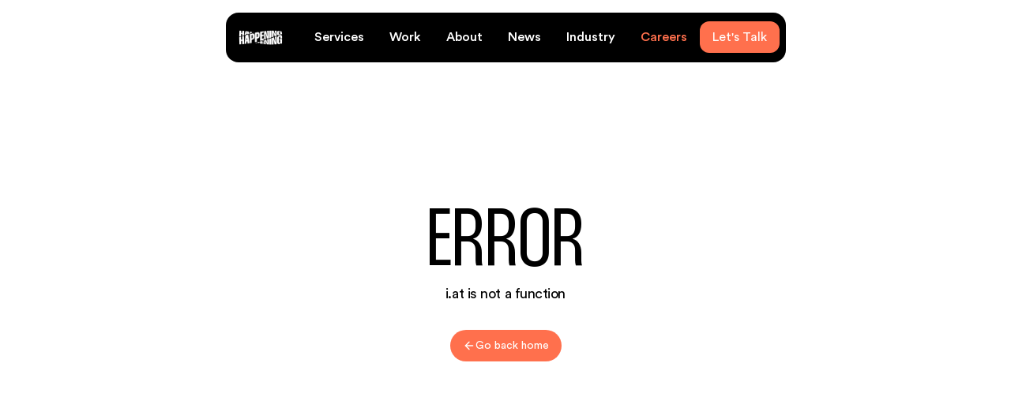

--- FILE ---
content_type: text/html
request_url: https://happening.design/careers
body_size: 93866
content:
<!DOCTYPE html><html lang="en" class="h-full"><head><meta charSet="utf-8"/><meta name="viewport" content="width=device-width, initial-scale=1"/><title>Work with us | Join Happening</title><link rel="stylesheet" href="/assets/globals-hdMK-a5d.css"/><link rel="preconnect" href="https://cdn.sanity.io"/></head><body class="h-full"><script async="" src="https://www.googletagmanager.com/gtag/js?id=G-S1N75C26RN"></script><script async="" id="gtag-init">
                window.dataLayer = window.dataLayer || [];
                function gtag(){dataLayer.push(arguments);}
                gtag('js', new Date());

                gtag('config', 'G-S1N75C26RN', {
                  page_path: window.location.pathname,
                });
              </script><div class="pointer-events-none fixed inset-0 z-preloader h-full w-full overflow-hidden"><div class="absolute inset-0 flex h-full w-full"><div class="flex-1 bg-brand-blue" style="transform:none"></div><div class="flex-1 bg-brand-blue" style="transform:none"></div><div class="flex-1 bg-brand-blue" style="transform:none"></div><div class="flex-1 bg-brand-blue" style="transform:none"></div><div class="flex-1 bg-brand-blue" style="transform:none"></div></div><div class="absolute inset-0 h-screen" style="transform:none"><div class="mx-auto flex h-full max-w-screen-xl flex-col justify-end px-8 py-[100px] text-white"><div class="font-thunder text-[80px] font-semibold uppercase leading-none md:text-[120px] lg:text-[240px]">We are</div><div class="flex flex-col justify-between md:flex-row md:items-center"><div class="font-thunder text-[80px] font-semibold uppercase leading-none md:text-[120px] lg:text-[240px]">HAPPENING!</div><div class="mb-8 max-w-[320px]"><div class="mb-10 text-lg">We partner with leading brands to harness human empathy for meaningful business impact.</div><svg viewBox="0 0 142 31" fill="none" xmlns="http://www.w3.org/2000/svg" class="h-8"><path d="M74.2096 13.8398C74.283 19.2481 74.353 24.6528 74.4263 30.0611C73.2474 30.1266 72.0735 30.1727 70.8929 30.1975C70.8639 28.0593 70.8349 25.9212 70.8059 23.7848C70.4885 23.7901 70.166 23.7937 69.8504 23.799C69.8794 25.9035 69.9084 28.1089 69.9374 30.2134C68.755 30.224 67.5727 30.2116 66.3903 30.1762C66.3272 25.457 66.2641 20.7379 66.1992 16.0187C67.3782 15.7123 68.5571 15.4005 69.7327 15.0816C69.76 17.0621 69.7839 18.8903 69.8112 20.8707C70.1302 20.8654 70.451 20.8619 70.7666 20.8583C70.7393 18.846 70.712 16.8354 70.6847 14.823C71.8637 14.4988 73.0341 14.1729 74.2096 13.8398Z" fill="currentColor"></path><path d="M82.0488 11.5703L83.5656 29.1538L80.0458 29.5896L79.812 25.5577L79.0067 25.6746L78.8821 29.71L75.3828 29.997L76.4884 13.1877L82.0488 11.5703ZM79.6107 22.2238L79.4366 19.2531L79.2131 19.3009L79.0971 22.3177L79.6107 22.2238Z" fill="currentColor"></path><path d="M88.2919 9.76806C89.4299 9.45983 90.5782 9.5856 91.3733 10.5688C92.4038 11.8442 92.4925 13.8141 92.5232 15.3924C92.5232 15.4137 92.5232 15.4243 92.5232 15.4456C92.5317 16.4447 92.4993 17.4597 92.3031 18.434C92.1581 19.1585 91.9363 19.8884 91.5524 20.5226C91.2282 21.0576 90.7863 21.5305 90.2608 21.8565C89.6927 22.2072 89.0648 22.4233 88.4199 22.5686C88.2663 22.6005 88.1913 22.6164 88.0377 22.6483C88.0633 24.5827 88.0889 26.5172 88.1162 28.4516C86.9185 28.6553 85.7208 28.8466 84.5196 29.022C84.4394 22.9973 84.3575 16.9726 84.2773 10.9479C85.6133 10.5546 86.9526 10.1596 88.2919 9.76806ZM87.9882 19.07C88.1418 19.0345 88.2169 19.0168 88.3704 18.9814C88.5632 18.9407 88.7628 18.8361 88.8516 18.6484C88.9608 18.4163 88.9625 18.1417 88.9659 17.8831C88.9505 16.7458 88.9352 15.6068 88.9198 14.4695C88.9113 14.2162 88.9181 13.9044 88.785 13.6936C88.6861 13.536 88.4591 13.5466 88.2988 13.5962C88.1452 13.6369 88.0701 13.6582 87.9166 13.6989C87.9405 15.4881 87.9644 17.279 87.9882 19.07Z" fill="currentColor"></path><path d="M97.4196 7.15447C98.5832 6.85686 99.7263 7.0411 100.509 8.0526C101.542 9.38296 101.634 11.3953 101.663 13.0198C101.663 13.041 101.663 13.0516 101.663 13.0747C101.671 14.1003 101.639 15.1402 101.444 16.1428C101.298 16.8922 101.076 17.6379 100.692 18.3005C100.368 18.8585 99.9259 19.3527 99.397 19.7017C98.8306 20.0755 98.201 20.3164 97.551 20.4829C97.3974 20.5201 97.3206 20.5396 97.1671 20.5768C97.1944 22.5909 97.2217 24.6051 97.249 26.621C96.0478 26.892 94.845 27.1524 93.6404 27.404C93.5551 21.0338 93.4698 14.6654 93.3828 8.29529C94.729 7.90734 96.0734 7.52825 97.4196 7.15447ZM97.121 16.839C97.2746 16.8 97.3513 16.7806 97.5049 16.7416C97.7045 16.6902 97.8973 16.5822 97.986 16.3908C98.0969 16.1517 98.0969 15.8629 98.1003 15.5937C98.085 14.4104 98.0679 13.227 98.0526 12.0437C98.044 11.7797 98.0509 11.4591 97.9178 11.2359C97.8205 11.0729 97.5919 11.08 97.4298 11.1296C97.2763 11.1704 97.1995 11.1916 97.0459 11.2324C97.0698 13.103 97.0954 14.9701 97.121 16.839Z" fill="currentColor"></path><path d="M106.19 8.8437C106.206 9.98098 106.221 11.1165 106.237 12.2538C106.958 12.0695 107.68 11.8888 108.403 11.7064C108.42 12.9553 108.437 14.2041 108.455 15.453C107.733 15.639 107.011 15.825 106.289 16.011C106.308 17.4636 106.329 18.9162 106.347 20.3688C107.093 20.1739 107.837 19.9791 108.581 19.7824C108.598 21.1093 108.617 22.4361 108.634 23.7629C106.69 24.289 104.742 24.801 102.79 25.2934C102.703 18.7869 102.614 12.2803 102.527 5.77554C104.464 5.2689 108.373 4.31055 108.373 4.31055L108.426 8.29101C108.426 8.28923 106.928 8.65947 106.19 8.8437Z" fill="currentColor"></path><path d="M117.836 2.29688C117.919 8.56428 118.088 21.0991 118.088 21.0991L114.326 22.1974C114.326 22.1974 113.014 14.8742 112.42 11.202C112.338 11.2215 112.299 11.2321 112.217 11.2516C112.538 15.0035 113.313 22.4844 113.313 22.4844L109.554 23.5118C109.554 23.5118 109.38 10.566 109.293 4.09313C110.598 3.78844 111.907 3.49615 113.217 3.21626C113.794 6.9186 114.43 10.6121 115.061 14.3038C115.143 14.2825 115.183 14.2737 115.265 14.2524C114.911 10.504 114.556 6.75386 114.232 3.00191C115.43 2.75568 116.631 2.52008 117.836 2.29688Z" fill="currentColor"></path><path d="M122.487 1.51172C122.569 7.58958 122.651 13.6657 122.733 19.7435C121.535 20.0925 120.339 20.4433 119.141 20.7905C119.058 14.562 118.974 8.33182 118.891 2.10339C120.087 1.89258 121.286 1.69418 122.487 1.51172Z" fill="currentColor"></path><path d="M132.016 0.447266L132.237 16.9927L128.52 18.0732C128.52 18.0732 127.202 11.4267 126.621 8.08755C126.54 8.10349 126.419 8.12475 126.419 8.12475L127.515 18.3638L123.797 19.432L123.555 1.35425L127.423 0.861787L129.24 10.9591L129.441 10.9166L128.431 0.753728L132.016 0.447266Z" fill="currentColor"></path><path d="M136.73 11.9561C136.73 12.1385 136.758 12.3511 136.882 12.4875C136.978 12.592 137.089 12.6009 137.228 12.5991C137.404 12.5973 137.524 12.4751 137.614 12.344C137.742 12.158 137.78 11.8763 137.771 11.6354C137.761 10.9304 137.774 10.4609 137.769 9.78425C137.769 9.69213 137.766 9.50436 137.766 9.50436L137.097 9.51322L137.065 7.14478L141.279 7.08455C141.279 7.08455 141.32 11.8941 141.354 14.5105C140.552 14.7178 139.748 14.9286 138.948 15.1429C138.941 14.6682 138.933 14.0251 138.926 13.5521C138.829 13.5752 138.779 13.5876 138.682 13.6106C138.544 14.1792 138.216 14.6894 137.802 15.0703C137.385 15.4511 136.897 15.7753 136.357 15.917C135.988 16.0127 135.62 16.0322 135.244 15.9702C134.869 15.9082 134.512 15.7098 134.222 15.444C133.871 15.1216 133.644 14.6965 133.47 14.2554C133.234 13.6602 133.181 12.9959 133.164 12.3546C133.129 9.69213 133.094 7.1997 133.059 4.5372C133.057 3.35209 133.275 2.0979 134.074 1.20154C134.838 0.342389 135.951 0.0146694 137.031 0.000497734C138.116 -0.0136739 139.237 0.273302 140.074 1.05097C140.852 1.77373 141.2 2.82774 141.209 3.8977C141.219 4.64526 141.24 6.13859 141.24 6.13859L137.694 6.18819C137.694 6.18819 137.675 4.74446 137.664 3.86581C137.65 3.66741 137.643 3.44598 137.5 3.29895C137.399 3.1962 137.276 3.14838 137.141 3.15546C136.993 3.16432 136.865 3.22809 136.766 3.34678C136.63 3.51152 136.626 3.73473 136.618 3.94376C136.659 6.62751 136.694 9.26698 136.73 11.9561Z" fill="currentColor"></path><path d="M74.0309 0.806885L74.1913 12.7412L70.6783 13.7598L70.5998 8.5322L69.6495 8.72175L69.716 13.9918L66.1826 14.9803L66 1.45701L69.5369 1.13283L69.6102 6.09291L70.5606 5.94233L70.4872 1.05489L74.0309 0.806885Z" fill="currentColor"></path><path d="M82.0042 0.507812L83.3009 10.0577L79.9295 11.0816L79.7111 8.78582L78.9058 8.98246L78.7659 11.4341L75.543 12.3943L76.4097 0.695586L82.0042 0.507812ZM79.5217 6.68311L79.3545 4.7469L79.131 4.77879L79.0065 6.78231L79.5217 6.68311Z" fill="currentColor"></path><path d="M88.1345 0.546725C89.1735 0.582154 90.3184 0.725642 91.2499 1.23582C91.9239 1.60428 92.3453 2.22961 92.3555 3.03208C92.3555 3.03916 92.3555 3.04271 92.3555 3.05156C92.3487 3.43243 92.2958 3.81506 92.1132 4.15164C91.9307 4.48644 91.6577 4.7681 91.3523 4.98422C90.9548 5.26588 90.5095 5.46074 90.0607 5.62372C89.467 5.83806 88.7965 5.97624 88.1771 6.10378C88.0253 6.1339 87.9604 6.14807 87.8086 6.17818C87.8223 6.99837 87.841 8.64936 87.841 8.65113L84.2495 9.73704C84.2495 9.73704 84.1659 3.57946 84.125 0.502439C85.4677 0.498896 86.7951 0.514839 88.1345 0.546725ZM87.7898 4.53427C87.9366 4.51302 88.0099 4.50239 88.1567 4.4829C88.3119 4.46341 88.4996 4.43153 88.619 4.3217C88.6975 4.25084 88.735 4.13392 88.7333 3.98158C88.7248 3.48911 88.718 2.99488 88.7095 2.50241C88.706 2.33944 88.6651 2.22252 88.5849 2.16761C88.4569 2.07903 88.2693 2.08258 88.1174 2.08966C87.9707 2.09498 87.8973 2.09852 87.7489 2.10384C87.7642 2.91339 87.7762 3.72295 87.7898 4.53427Z" fill="currentColor"></path><path d="M97.2988 1.09389C98.331 1.20018 99.469 1.35784 100.435 1.73693C100.856 1.90167 101.508 2.16208 101.525 2.73072C101.525 2.73426 101.525 2.73603 101.525 2.73957C101.528 2.95569 101.424 3.15055 101.274 3.29227C101.057 3.49598 100.773 3.6253 100.505 3.73513C100.09 3.90519 99.6447 4.01856 99.208 4.12131C98.6023 4.26302 97.9147 4.37108 97.3005 4.46851C97.1486 4.49154 97.1009 4.5004 96.949 4.52343C96.9558 5.03715 96.9695 6.05928 96.9695 6.05928L93.3627 7.05307C93.3609 7.05484 93.3063 2.86889 93.2773 0.771484C94.6201 0.856514 95.9577 0.964573 97.2988 1.09389ZM96.9354 3.51015C97.0838 3.49775 97.1572 3.49067 97.3056 3.47827C97.4591 3.46764 97.6349 3.45524 97.7731 3.38084C97.8516 3.3401 97.8908 3.26924 97.8908 3.17889C97.8874 2.8866 97.8823 2.59254 97.8789 2.30025C97.8772 2.20282 97.8345 2.13196 97.756 2.09476C97.6161 2.02922 97.4404 2.02745 97.2868 2.0239C97.1384 2.02036 97.065 2.01859 96.9166 2.01328C96.9217 2.5146 96.9285 3.01238 96.9354 3.51015Z" fill="currentColor"></path><path d="M108.317 3.46591C106.374 3.82905 104.439 4.24003 102.511 4.68821C102.499 3.69442 102.469 1.70508 102.469 1.70508L108.304 2.47389C108.304 2.47566 108.316 3.39505 108.317 3.46591Z" fill="currentColor"></path><path d="M108.688 28.3977C106.719 28.1231 104.719 27.7316 102.807 27.2197C102.802 26.837 102.798 26.6121 102.793 26.2294C104.745 25.8114 106.702 25.3526 108.64 24.8672L108.688 28.3977Z" fill="currentColor"></path><path d="M118.092 22.2871L118.186 29.217L114.248 28.9921L113.424 25.8406L113.221 25.8655L113.23 28.907L109.604 28.5191L109.566 24.6307L113.491 23.5891L114.405 26.7459L114.608 26.7317L114.504 23.3092L118.092 22.2871Z" fill="currentColor"></path><path d="M122.744 20.9141C122.782 23.7076 122.819 26.503 122.857 29.2966C121.652 29.2984 120.45 29.2842 119.247 29.2523C119.216 26.8272 119.185 24.4021 119.156 21.9769C120.354 21.6244 121.55 21.2701 122.744 20.9141Z" fill="currentColor"></path><path d="M132.245 18.0703L132.392 28.924L128.502 29.1525L127.594 23.5087L127.393 23.5477L127.492 29.1951L123.922 29.2854L123.805 20.5946L127.666 19.4343L128.824 25.0924L129.026 25.0622L128.669 19.135L132.245 18.0703Z" fill="currentColor"></path><path d="M136.917 25.816C136.92 26.0073 136.969 26.1437 137.067 26.2252C137.164 26.3067 137.28 26.3404 137.413 26.3227C137.56 26.3032 137.691 26.2288 137.799 26.1012C137.923 25.9506 137.962 25.7434 137.957 25.5485C137.949 24.9019 137.944 24.5919 137.933 23.9454C137.718 23.9826 137.505 24.0198 137.29 24.057C137.282 23.4653 137.268 22.5335 137.259 21.9418C138.652 21.6637 140.044 21.3838 141.438 21.1075C141.469 23.421 141.499 25.7345 141.532 28.0481C140.73 28.1419 139.928 28.2323 139.126 28.3173C139.121 27.9559 139.116 27.5963 139.111 27.235C139.013 27.2474 138.964 27.2527 138.867 27.2651C138.71 27.7274 138.37 28.0569 137.983 28.2854C137.543 28.5441 137.041 28.6964 136.534 28.7425C136.166 28.7761 135.782 28.7513 135.42 28.6716C135.058 28.5919 134.705 28.4466 134.4 28.2358C134.091 28.0232 133.844 27.7363 133.651 27.3997C133.429 27.0117 133.371 26.5565 133.352 26.1048C133.325 24.2359 133.298 22.3652 133.27 20.4963C133.248 19.5486 133.636 18.6788 134.294 18.034C135.111 17.2333 136.183 16.7568 137.244 16.4556C138.201 16.1846 139.327 15.9809 140.274 16.4291C141.103 16.8223 141.37 17.701 141.4 18.5849C141.409 19.2634 141.412 19.5344 141.422 20.2129C140.244 20.4538 139.065 20.6965 137.887 20.941C137.877 20.2306 137.872 19.9259 137.862 19.2156C137.858 18.9995 137.804 18.8595 137.7 18.7993C137.596 18.7391 137.476 18.7267 137.343 18.7585C137.195 18.7957 137.068 18.8684 136.968 18.9782C136.85 19.1057 136.814 19.29 136.819 19.4636C136.855 21.5822 136.886 23.6991 136.917 25.816Z" fill="currentColor"></path><path d="M22.43 2C22.5911 2.05555 22.6716 2.11387 22.6716 2.17497C22.2772 2.41383 22.0773 2.57214 22.0717 2.6499C19.872 7.33809 18.1501 11.157 16.9058 14.1065H18.1723C18.2278 14.1065 18.2862 14.1704 18.3473 14.2982V14.3482C18.3473 14.4315 18.3084 14.4731 18.2306 14.4731H16.7308C13.2091 22.9274 11.39 27.3684 11.2733 27.7962V27.8461C11.3566 27.9795 11.3983 28.0989 11.3983 28.2044L11.2733 28.2711H11.0983C10.8151 28.2711 10.6734 28.1128 10.6734 27.7962C10.7901 27.3462 12.6092 22.9052 16.1309 14.4731C15.9976 14.4731 15.4199 14.4509 14.3979 14.4065C12.0982 14.4065 10.3346 14.4481 9.10698 14.5315C7.79051 17.581 6.69067 20.2195 5.80747 22.447H5.87413C5.95745 22.4636 5.99911 22.5053 5.99911 22.5719C5.89912 22.7719 5.73526 22.8719 5.50751 22.8719H5.44919L5.14923 22.8052V22.7469C5.14923 22.447 6.26851 19.689 8.50707 14.4731H7.97381C5.22978 14.4731 2.9079 14.5509 1.00818 14.7064C1.00818 14.8342 0.972077 14.8981 0.899866 14.8981H0.474929C0.180529 14.8981 0.0222189 14.8342 0 14.7064V14.6481C0 14.3315 2.17745 14.1732 6.53236 14.1732H7.07395C7.41278 14.1732 7.95437 14.151 8.6987 14.1065C10.2985 10.2571 11.9149 6.73818 13.548 3.54977L13.8479 3.49978C14.0146 3.55532 14.0979 3.61365 14.0979 3.67475C12.2648 7.36309 10.6651 10.8404 9.29862 14.1065H16.3059C17.789 10.4904 19.5887 6.53266 21.7051 2.2333C21.9828 2.07777 22.2245 2 22.43 2Z" fill="currentColor"></path><path d="M19.9804 13.9732H20.1637C20.2414 13.9899 20.2803 14.0315 20.2803 14.0982V14.1565C19.8026 15.2564 19.5638 15.9785 19.5638 16.3229H19.6137C20.047 16.0896 20.6108 15.7257 21.3052 15.2314H21.3635C21.4301 15.2758 21.5107 15.298 21.6051 15.298V15.473C20.6941 16.2729 20.0137 16.6728 19.5638 16.6728H19.3804C19.136 16.6728 19.0138 16.5562 19.0138 16.3229V16.2562C19.0138 15.9729 19.0555 15.7535 19.1388 15.598V15.5313H19.0805C18.7305 16.0146 18.3723 16.2562 18.0057 16.2562H17.8807C17.6696 16.2562 17.5474 16.1951 17.5141 16.0729V15.8979C17.5141 15.4313 17.814 15.0092 18.4139 14.6315C18.6306 14.5148 18.8305 14.4565 19.0138 14.4565C19.1916 14.5009 19.3332 14.5231 19.4388 14.5231C19.7387 14.1565 19.9193 13.9732 19.9804 13.9732ZM18.064 15.8313H18.114C18.7139 15.3258 19.0138 15.0258 19.0138 14.9314L18.9055 14.8731H18.7805C18.4695 15.0397 18.2306 15.3397 18.064 15.7729V15.8313Z" fill="currentColor"></path><path d="M22.9133 14.2232H23.1549C23.2104 14.2232 23.2688 14.2815 23.3299 14.3982V14.6315C23.3299 14.8148 23.091 15.4563 22.6133 16.5562C22.7133 16.5562 23.2132 16.1146 24.1131 15.2314H24.413C24.4908 15.2425 24.5297 15.2841 24.5297 15.3563V15.423C23.6631 16.4562 23.0243 16.9728 22.6133 16.9728H22.38L22.08 16.9228V16.6228C22.08 16.4395 22.3161 15.8174 22.7883 14.7564H22.7299C21.7468 16.0007 21.208 16.6228 21.1135 16.6228H20.6886C20.6164 16.6228 20.5803 16.5812 20.5803 16.4978V16.4312C20.5803 15.9757 20.8386 15.4758 21.3552 14.9314H21.5301C21.6134 14.9425 21.6551 14.9842 21.6551 15.0564V15.173L21.5885 15.298H21.6551C22.1939 14.5815 22.6133 14.2232 22.9133 14.2232Z" fill="currentColor"></path><path d="M29.5456 7.3992H29.7789C29.8622 7.3992 29.9039 7.45752 29.9039 7.57417L24.7463 19.6307C24.7852 19.7085 24.8046 19.7668 24.8046 19.8057L24.6213 19.9307H24.5713C24.3547 19.9307 24.2325 19.8696 24.2047 19.7474C24.2047 19.5363 24.9046 17.8365 26.3044 14.6481C25.9489 15.0314 25.7712 15.3508 25.7712 15.6063C25.5767 15.6063 25.2768 15.8063 24.8713 16.2062C24.5769 16.4062 24.3547 16.5062 24.2047 16.5062H23.7798C23.7076 16.5062 23.6715 16.4701 23.6715 16.3979V16.3312C23.6937 15.8091 24.0714 15.148 24.8046 14.3482L25.1046 14.2982H25.1713C25.3212 14.2982 25.499 14.3982 25.7045 14.5981H25.7712C26.5933 13.2483 27.2293 12.0846 27.6792 11.107C28.3624 9.79051 28.9429 8.57124 29.4206 7.44919L29.5456 7.3992ZM24.2714 16.0979C24.6935 15.8646 25.0296 15.5424 25.2796 15.1314V15.0731C25.2407 14.8286 25.1824 14.7064 25.1046 14.7064C24.6547 15.2008 24.3769 15.6646 24.2714 16.0979Z" fill="currentColor"></path><path d="M28.7041 14.4981C29.0596 14.5648 29.2373 14.7064 29.2373 14.9231C29.1873 15.2064 29.1096 15.348 29.004 15.348H28.7041C28.6263 15.348 28.5874 15.3064 28.5874 15.223C28.6652 15.0897 28.7041 14.9675 28.7041 14.8564C28.193 14.8564 27.7348 15.4369 27.3293 16.5978C27.3681 16.6811 27.3876 16.7422 27.3876 16.7811H27.5626C27.907 16.7811 28.6485 16.3034 29.7872 15.348C29.8539 15.3036 29.9344 15.2814 30.0289 15.2814H30.0872C30.165 15.2925 30.2038 15.3313 30.2038 15.398V15.523C29.0762 16.6062 28.1375 17.1477 27.3876 17.1477C26.9876 17.07 26.7877 16.8867 26.7877 16.5978C27.2376 15.198 27.8764 14.4981 28.7041 14.4981Z" fill="currentColor"></path><path d="M30.4038 13.7483H30.4621C30.8232 13.7483 31.0037 13.9482 31.0037 14.3482C30.8871 14.6148 30.8287 14.7981 30.8287 14.8981C31.062 15.0536 31.2037 15.1314 31.2537 15.1314V15.373C31.2537 15.4563 31.1898 15.6563 31.062 15.9729H31.1287C31.9286 15.4119 32.3868 15.1314 32.5035 15.1314H32.5618C32.6451 15.1425 32.6868 15.1814 32.6868 15.248V15.373C32.0147 16.0118 31.4731 16.3312 31.062 16.3312H30.9537C30.6704 16.3312 30.5288 16.2118 30.5288 15.9729C30.6454 15.5896 30.7038 15.3675 30.7038 15.3064L30.5871 15.248C29.8317 16.5701 29.2901 17.5893 28.9624 18.3059H28.6041C28.5263 18.3059 28.4874 18.2698 28.4874 18.1976C28.854 17.3144 29.4123 16.2145 30.1622 14.8981C30.0455 14.8981 29.9455 14.7148 29.8622 14.3482V14.1065C30.0066 13.8677 30.1872 13.7483 30.4038 13.7483ZM30.3538 14.2982L30.4621 14.3482V14.1732C30.3899 14.1787 30.3538 14.2204 30.3538 14.2982Z" fill="currentColor"></path><path d="M34.4949 13.9732H34.6782C34.7559 13.9899 34.7948 14.0315 34.7948 14.0982V14.1565C34.3171 15.2564 34.0783 15.9785 34.0783 16.3229H34.1283C34.5615 16.0896 35.1253 15.7257 35.8197 15.2314H35.878C35.9446 15.2758 36.0252 15.298 36.1196 15.298V15.473C35.2086 16.2729 34.5282 16.6728 34.0783 16.6728H33.895C33.6505 16.6728 33.5283 16.5562 33.5283 16.3229V16.2562C33.5283 15.9729 33.57 15.7535 33.6533 15.598V15.5313H33.595C33.245 16.0146 32.8868 16.2562 32.5202 16.2562H32.3952C32.1841 16.2562 32.0619 16.1951 32.0286 16.0729V15.8979C32.0286 15.4313 32.3285 15.0092 32.9284 14.6315C33.1451 14.5148 33.345 14.4565 33.5283 14.4565C33.7061 14.5009 33.8477 14.5231 33.9533 14.5231C34.2532 14.1565 34.4338 13.9732 34.4949 13.9732ZM32.5785 15.8313H32.6285C33.2284 15.3258 33.5283 15.0258 33.5283 14.9314L33.42 14.8731H33.295C32.984 15.0397 32.7451 15.3397 32.5785 15.7729V15.8313Z" fill="currentColor"></path><path d="M38.5693 9.19893L38.8692 9.24892V9.3739C38.8692 9.61275 38.5276 10.2904 37.8444 11.4069L35.6864 16.4478H35.7447C36.1724 16.2868 36.7529 15.8868 37.4861 15.248H37.6111C37.6944 15.2647 37.736 15.3064 37.736 15.373V15.498C36.9028 16.3701 36.1613 16.8061 35.5114 16.8061L35.4447 17.0478L35.5697 18.0726C35.5697 19.2613 35.092 20.7805 34.1366 22.6303C33.7533 23.3468 33.4117 23.7051 33.1117 23.7051C32.8673 23.6829 32.7451 23.5635 32.7451 23.3468C32.7451 22.5358 33.4672 20.4195 34.9115 16.9978C34.6671 16.6145 34.5449 16.3729 34.5449 16.2729L34.8448 16.2062H34.9115L35.1448 16.3979H35.2114C36.6612 12.9317 37.7388 10.5487 38.4443 9.24892L38.5693 9.19893ZM35.0364 17.9476C34.2088 19.6807 33.6089 21.4221 33.2367 23.1718V23.2302H33.2867C34.4865 21.1305 35.0864 19.3891 35.0864 18.0059V17.9476H35.0364Z" fill="currentColor"></path><path d="M39.2025 11.6069H39.3858C39.4636 11.618 39.5024 11.6569 39.5024 11.7236C39.5024 11.8957 39.3219 12.3957 38.9609 13.2233H53.2504L53.5504 13.2817V13.4733C53.5504 13.5899 53.1865 13.6483 52.4589 13.6483H52.2256L52.0506 13.5233H38.7859C38.7859 13.5955 37.2445 17.2144 34.1616 24.38C34.2449 24.38 34.2866 24.4439 34.2866 24.5716C34.0366 25.1271 33.795 25.4048 33.5617 25.4048C33.3617 25.3715 33.2617 25.3104 33.2617 25.2215L38.2526 13.5233H34.4032C34.3254 13.5233 34.2866 13.4844 34.2866 13.4066C34.331 13.2844 34.4532 13.2233 34.6532 13.2233H38.3026C38.3693 13.2233 38.6304 12.7067 39.0858 11.6736L39.2025 11.6069Z" fill="currentColor"></path><path d="M39.7108 14.4731H39.8191C40.1468 14.5065 40.3107 14.6481 40.3107 14.8981C40.3107 15.1147 39.8691 15.3508 38.9859 15.6063C38.7859 16.0396 38.6859 16.3201 38.6859 16.4478H38.7442C39.2275 16.4145 39.8857 16.034 40.7189 15.3064H40.9106C40.9828 15.3175 41.0189 15.3591 41.0189 15.4313V15.548C40.219 16.3479 39.5191 16.7478 38.9192 16.7478H38.5693C38.286 16.7478 38.1443 16.6312 38.1443 16.3979C38.1443 16.1812 38.2443 15.9396 38.4443 15.673L38.3859 15.548V15.4313C38.4693 15.4313 38.7692 15.1536 39.2858 14.5981L39.7108 14.4731ZM39.4691 15.0731H39.5191L39.7691 14.8314C39.5858 14.9092 39.4858 14.9897 39.4691 15.0731Z" fill="currentColor"></path><path d="M46.1098 7.3992H46.3431C46.4264 7.3992 46.4681 7.45752 46.4681 7.57417L41.3105 19.6307C41.3494 19.7085 41.3688 19.7668 41.3688 19.8057L41.1855 19.9307H41.1355C40.9189 19.9307 40.7967 19.8696 40.7689 19.7474C40.7689 19.5363 41.4688 17.8365 42.8686 14.6481C42.5131 15.0314 42.3354 15.3508 42.3354 15.6063C42.1409 15.6063 41.841 15.8063 41.4355 16.2062C41.1411 16.4062 40.9189 16.5062 40.7689 16.5062H40.344C40.2718 16.5062 40.2357 16.4701 40.2357 16.3979V16.3312C40.2579 15.8091 40.6356 15.148 41.3688 14.3482L41.6688 14.2982H41.7355C41.8854 14.2982 42.0632 14.3982 42.2687 14.5981H42.3354C43.1575 13.2483 43.7935 12.0846 44.2434 11.107C44.9266 9.79051 45.5071 8.57124 45.9848 7.44919L46.1098 7.3992ZM40.8356 16.0979C41.2577 15.8646 41.5938 15.5424 41.8438 15.1314V15.0731C41.8049 14.8286 41.7466 14.7064 41.6688 14.7064C41.2189 15.2008 40.9411 15.6646 40.8356 16.0979Z" fill="currentColor"></path><path d="M52.3339 6.6743C52.495 6.72985 52.5755 6.78818 52.5755 6.84928C52.5755 6.97148 51.7173 8.79066 50.0009 12.3068L48.6094 15.673H48.6761C49.1649 14.9897 49.6426 14.6481 50.1092 14.6481H50.5341C50.5841 14.6481 50.6841 14.7481 50.8341 14.9481V15.1314C50.8341 15.3924 50.5758 15.7924 50.0592 16.3312C50.3592 16.1923 50.798 15.8507 51.3757 15.3064H51.434L51.734 15.373V15.498C50.8174 16.5312 49.8759 17.0478 48.9094 17.0478H48.6094L48.3095 16.9978C47.9095 17.8199 47.5929 18.3365 47.3596 18.5475H47.1096L46.9347 18.4309C48.8511 13.5594 50.5508 9.75996 52.0339 7.03258L51.9756 6.9076C52.0589 6.75207 52.1783 6.6743 52.3339 6.6743ZM48.5594 16.6978V16.7478C49.3926 16.3867 49.9731 15.8702 50.3008 15.198V15.0731C50.3008 14.9897 50.2592 14.9481 50.1759 14.9481C49.7759 15.0481 49.2371 15.6313 48.5594 16.6978Z" fill="currentColor"></path><path d="M53.1921 14.6731C53.2754 14.6787 53.3171 14.7148 53.3171 14.7814V14.8481L48.5178 26.0714C48.5955 26.0714 48.6344 26.1297 48.6344 26.2464C48.5178 26.4964 48.3372 26.7158 48.0928 26.9046H47.8595C47.7762 26.9046 47.7346 26.8435 47.7346 26.7213C49.8176 21.8054 51.3368 18.267 52.2922 16.1062H52.2339C52.0173 16.4006 51.7367 16.6395 51.3923 16.8228H50.9174C50.8619 16.8228 50.8008 16.7422 50.7341 16.5812C50.9841 15.8257 51.2257 15.348 51.459 15.148H51.759V15.273L51.284 16.4728C51.5007 16.3395 52.0784 15.7396 53.0171 14.6731H53.1921Z" fill="currentColor"></path></svg></div></div></div></div><div class="absolute inset-0 flex items-center justify-center bg-brand-blue text-brand-gray-white" style="transform:none"><div class="absolute inset-0 bg-brand-gray-white" style="opacity:0"></div><div style="opacity:1;transform:none"><svg viewBox="0 0 512 368" fill="none" class="w-16"><path d="M0 366.59C167.68 382 343.33 259.88 511 182.94V1.32976C343.32 -14.0602 167.67 108 0 185V366.59Z" fill="currentColor"></path><path d="M255.5 14.17C153.23 -3.28005 94.16 0.0799513 0 14.17V170.39C75.82 133.58 159.68 83.1 255.5 43.77V14.17Z" fill="currentColor"></path><path d="M255.5 353.18C357.77 370.64 416.85 367.27 511.02 353.18V197C435.2 233.83 351.32 284.31 255.5 323.6V353.18Z" fill="currentColor"></path></svg></div><svg viewBox="0 0 100 100" class="absolute left-1/2 top-1/2 h-40 w-40 -translate-x-1/2 -translate-y-1/2 -rotate-90 fill-none" style="opacity:1"><circle r="40" cx="50" cy="50" fill="transparent" stroke="currentColor" stroke-width="2" stroke-opacity="0.1" stroke-linecap="round"></circle><circle r="40" cx="50" cy="50" fill="transparent" stroke="currentColor" stroke-linecap="round" class="transition-all duration-100 ease-in-out" pathLength="1" stroke-dashoffset="0px" stroke-dasharray="0px 1px"></circle></svg></div></div><div class="bg-brand-gray-white"><nav class="z-navbar flex w-full items-center justify-center rounded-2xl fixed top-0 p-4"><div class="hidden h-full lg:block" style="width:3.5rem"></div><div class="mx-auto flex h-full w-full items-stretch justify-between gap-x-8 rounded-2xl bg-brand-black px-2 sm:w-[80%] lg:w-[unset]" style="flex-grow:0;background-color:rgba(0, 0, 0, 1);padding:0rem 0.5rem"><a class="flex rounded-xl" href="/"><div class="overflow-hidden mx-2"><div class="relative h-full w-14 overflow-hidden" style="transform:none"><img class="h-full w-full scale-[1.0725] object-contain" src="/images/logo-animated.gif"/></div><div class="h-full w-14 overflow-hidden" style="transform:none"><img class="h-full w-full object-contain" src="/images/blue-logo-animated.gif"/></div></div></a><ul class="ml-4 hidden items-stretch gap-x-2 lg:flex"><li class="flex font-[450] text-white" style="opacity:1;transform:none"><a data-label="Services" class="after:duration-[250ms] group relative flex items-center justify-center overflow-hidden rounded-xl px-4 transition-colors after:absolute after:inset-0 after:flex after:translate-y-[100%] after:items-center after:justify-center after:transition-transform after:content-[attr(data-label)] hover:after:-translate-y-0 [&amp;.active]:text-brand-orange" href="/service"><span class="duration-[250ms] flex h-full items-center justify-center transition-transform group-hover:-translate-y-[100%]">Services</span></a></li><li class="flex font-[450] text-white" style="opacity:1;transform:none"><a data-label="Work" class="after:duration-[250ms] group relative flex items-center justify-center overflow-hidden rounded-xl px-4 transition-colors after:absolute after:inset-0 after:flex after:translate-y-[100%] after:items-center after:justify-center after:transition-transform after:content-[attr(data-label)] hover:after:-translate-y-0 [&amp;.active]:text-brand-orange" href="/work"><span class="duration-[250ms] flex h-full items-center justify-center transition-transform group-hover:-translate-y-[100%]">Work</span></a></li><li class="flex font-[450] text-white" style="opacity:1;transform:none"><a data-label="About" class="after:duration-[250ms] group relative flex items-center justify-center overflow-hidden rounded-xl px-4 transition-colors after:absolute after:inset-0 after:flex after:translate-y-[100%] after:items-center after:justify-center after:transition-transform after:content-[attr(data-label)] hover:after:-translate-y-0 [&amp;.active]:text-brand-orange" href="/about"><span class="duration-[250ms] flex h-full items-center justify-center transition-transform group-hover:-translate-y-[100%]">About</span></a></li><li class="flex font-[450] text-white" style="opacity:1;transform:none"><a data-label="News" class="after:duration-[250ms] group relative flex items-center justify-center overflow-hidden rounded-xl px-4 transition-colors after:absolute after:inset-0 after:flex after:translate-y-[100%] after:items-center after:justify-center after:transition-transform after:content-[attr(data-label)] hover:after:-translate-y-0 [&amp;.active]:text-brand-orange" href="/news"><span class="duration-[250ms] flex h-full items-center justify-center transition-transform group-hover:-translate-y-[100%]">News</span></a></li><li class="flex font-[450] text-white" style="opacity:1;transform:none"><a data-label="Industry" class="after:duration-[250ms] group relative flex items-center justify-center overflow-hidden rounded-xl px-4 transition-colors after:absolute after:inset-0 after:flex after:translate-y-[100%] after:items-center after:justify-center after:transition-transform after:content-[attr(data-label)] hover:after:-translate-y-0 [&amp;.active]:text-brand-orange" href="/industries"><span class="duration-[250ms] flex h-full items-center justify-center transition-transform group-hover:-translate-y-[100%]">Industry</span></a></li><li class="flex font-[450] text-white" style="opacity:1;transform:none"><a data-label="Careers" aria-current="page" class="after:duration-[250ms] group relative flex items-center justify-center overflow-hidden rounded-xl px-4 transition-colors after:absolute after:inset-0 after:flex after:translate-y-[100%] after:items-center after:justify-center after:transition-transform after:content-[attr(data-label)] hover:after:-translate-y-0 [&amp;.active]:text-brand-orange active" href="/careers"><span class="duration-[250ms] flex h-full items-center justify-center transition-transform group-hover:-translate-y-[100%]">Careers</span></a></li></ul><div class="my-2 flex items-center gap-x-4"><a class="inline-flex items-center justify-center gap-x-1 whitespace-nowrap outline-none transition-colors focus-visible:outline-2 focus-visible:outline-offset-2 focus-visible:outline-primary/50 disabled:pointer-events-none disabled:opacity-50 bg-primary text-primary-foreground hover:bg-primary/90 h-10 px-4 py-2 [--primary:var(--color-brand-orange)] rounded-xl text-base" style="transform:none" href="/contact">Let&#x27;s Talk</a><button class="h-10 w-10 rounded-xl border border-white/15 p-2 text-white outline-none transition-[color] duration-menu focus-visible:outline focus-visible:outline-brand-orange flex lg:hidden"><svg class="h-full w-full stroke-current stroke-2 [stroke-linecap:round]" viewBox="0 0 24 24"><path d="M4 8H20"></path><path d="M4 16H20"></path></svg></button></div></div><button class="h-10 w-10 rounded-xl border p-2 outline-none transition-[color] duration-menu focus-visible:outline focus-visible:outline-brand-orange ml-4 hidden border-brand-black/15 text-brand-black mix-blend-difference lg:flex"><svg class="h-full w-full stroke-current stroke-2 [stroke-linecap:round]" viewBox="0 0 24 24"><path d="M4 8H20"></path><path d="M4 16H20"></path></svg></button></nav><div style="opacity:0;transform:translateY(65vh) translateZ(0)"><div><section class="container mx-auto flex w-full flex-col items-center px-4 sm:px-8"><div class="my-24 flex w-full flex-col items-center sm:my-36 md:mb-40 md:mt-28 lg:mt-56"><div class="flex flex-col gap-y-10 xl:hidden"><div class="flex flex-wrap gap-x-6"><span class="font-thunder text-[5rem] font-semibold uppercase leading-none md:text-[6.5rem] md:leading-[96px]">we are on a mission to empower business with the power of design to create happening</span><span class="font-thunder text-[5rem] font-semibold uppercase leading-none md:text-[6.5rem] md:leading-[96px] inline-flex"><div class="flex h-[4.24rem] w-44 items-center justify-center md:h-[4.6rem]"><img src="https://cdn.sanity.io/images/fzdkhn0x/production/5068b76b525c5355e139afdf4aae824e105f7f48-3992x2246.jpg" class="pointer-events-none h-full w-full rounded-2xl object-cover" alt="about" style="width:80%;opacity:0.2"/></div>‎</span><span class="font-thunder text-[5rem] font-semibold uppercase leading-none md:text-[6.5rem] md:leading-[96px]">experiences</span></div><p class="text-3xl leading-10 tracking-tight">Are you a talented human looking for the next Happening opportunity to shape your career and work on exciting ideas?  </p><div class="flex items-center gap-4 h-max w-max ml-auto"><p>Work with us</p><a class="group flex h-16 w-36 items-center rounded-full border px-7 outline-none transition-colors ease-in-out hover:border-transparent hover:bg-brand-orange focus-visible:outline-2 focus-visible:outline-offset-2 focus-visible:outline-brand-orange/50 disabled:cursor-not-allowed disabled:opacity-50" href="/contact"><svg viewBox="0 0 24 24" xmlns="http://www.w3.org/2000/svg" class="fill-current w-6 h-6 group-hover:translate-x-7 group-hover:text-white transition-all"><path d="M16.1716 10.9999L10.8076 5.63589L12.2218 4.22168L20 11.9999L12.2218 19.778L10.8076 18.3638L16.1716 12.9999H4L4 10.9999H16.1716Z" fill="currentColor"></path></svg></a></div></div><div class="w-full max-w-[1296px] flex-col gap-y-2 hidden xl:flex"><div class="flex gap-x-3 whitespace-nowrap"><span class="font-thunder text-[5rem] font-semibold uppercase leading-none md:text-[6.5rem] md:leading-[96px]" style="opacity:0.2;transform:translateX(-16px) translateZ(0)">we are on a mission to empower</span></div><div class="flex items-center gap-x-6 self-end"><span class="font-thunder text-[5rem] font-semibold uppercase leading-none md:text-[6.5rem] md:leading-[96px] shrink-0" style="opacity:0.2;transform:translateX(-16px) translateZ(0)">business with the power</span><div class="flex items-center gap-4 h-max w-max"><p>Work with us</p><a class="group flex h-16 w-36 items-center rounded-full border px-7 outline-none transition-colors ease-in-out hover:border-transparent hover:bg-brand-orange focus-visible:outline-2 focus-visible:outline-offset-2 focus-visible:outline-brand-orange/50 disabled:cursor-not-allowed disabled:opacity-50" href="/contact"><svg viewBox="0 0 24 24" xmlns="http://www.w3.org/2000/svg" class="fill-current w-6 h-6 group-hover:translate-x-7 group-hover:text-white transition-all"><path d="M16.1716 10.9999L10.8076 5.63589L12.2218 4.22168L20 11.9999L12.2218 19.778L10.8076 18.3638L16.1716 12.9999H4L4 10.9999H16.1716Z" fill="currentColor"></path></svg></a></div></div><div class="flex flex-wrap items-center justify-center gap-x-6"><p class="text-xl leading-7 tracking-tight -mt-1.5 line-clamp-3 max-w-[358px]">Are you a talented human looking for the next Happening opportunity to shape your career and work on exciting ideas?  </p><span class="font-thunder text-[5rem] font-semibold uppercase leading-none md:text-[6.5rem] md:leading-[96px]" style="opacity:0.2;transform:translateX(16px) translateZ(0)">of design to create</span></div><div class="flex items-center justify-center gap-x-3 whitespace-nowrap"><span class="font-thunder text-[5rem] font-semibold uppercase leading-none md:text-[6.5rem] md:leading-[96px]" style="opacity:0.2;transform:translateX(-16px) translateZ(0)">happening</span><div class="flex h-[4.24rem] w-44 items-center justify-center md:h-[4.6rem]"><img src="https://cdn.sanity.io/images/fzdkhn0x/production/5068b76b525c5355e139afdf4aae824e105f7f48-3992x2246.jpg" class="pointer-events-none h-full w-full rounded-2xl object-cover mb-3" alt="about" style="width:80%;opacity:0.2"/></div><span class="font-thunder text-[5rem] font-semibold uppercase leading-none md:text-[6.5rem] md:leading-[96px]" style="opacity:0.2;transform:translateX(-16px) translateZ(0)">experiences</span></div></div></div></section><div class="cursor-none"><div class="relative h-64 w-full overflow-hidden rounded-2xl p-0 sm:h-[430px] sm:rounded-4xl md:h-[804px] container mx-auto mb-52 sm:mb-28"><div class="absolute left-0 top-0 h-full w-full bg-brand-black/25"></div><img src="https://cdn.sanity.io/images/fzdkhn0x/production/20e6d3fd31f0bf5cc624292c0654f5ccf2e94a97-1920x1080.png" alt="thumbnail" class="h-full w-full object-cover"/><button class="absolute left-1/2 top-1/2 flex -translate-x-1/2 -translate-y-1/2 items-center gap-x-2 rounded-xl bg-white/50 p-3 text-sm backdrop-blur-lg" type="button" aria-haspopup="dialog" aria-expanded="false" aria-controls="radix-:R6klpp:" data-state="closed"><p>Watch the reel</p><svg viewBox="0 0 24 24" xmlns="http://www.w3.org/2000/svg" width="24" height="24" fill="currentColor" class="remixicon "><path d="M12 22C6.47715 22 2 17.5228 2 12C2 6.47715 6.47715 2 12 2C17.5228 2 22 6.47715 22 12C22 17.5228 17.5228 22 12 22ZM10.6219 8.41459C10.5562 8.37078 10.479 8.34741 10.4 8.34741C10.1791 8.34741 10 8.52649 10 8.74741V15.2526C10 15.3316 10.0234 15.4088 10.0672 15.4745C10.1897 15.6583 10.4381 15.708 10.6219 15.5854L15.5008 12.3328C15.5447 12.3035 15.5824 12.2658 15.6117 12.2219C15.7343 12.0381 15.6846 11.7897 15.5008 11.6672L10.6219 8.41459Z"></path></svg></button></div></div><div class="container mx-auto mb-52 sm:mb-28"><div class="col-span-4 mb-20 flex flex-col items-center justify-center gap-6 text-center sm:col-span-8 md:col-span-12"><p class="font-medium leading-6 tracking-wide uppercase">Happening culture</p><p class="text-4xl font-medium leading-10 tracking-tight">Our Values that define Happening</p></div><div class="grid grid-cols-1 gap-4 sm:grid-cols-2 md:grid-cols-3"><div class="relative flex min-h-[358px] flex-col items-center justify-between overflow-hidden rounded-4xl px-8 py-12 text-center md:text-xl bg-brand-orange text-brand-black"><div><p class="font-medium leading-6 tracking-wide mb-8 uppercase">WOW</p><p class="text-3xl leading-10 tracking-tight">We Aim to deliver WOW through every aspect of our work, consistently exceeding expectations. </p></div><p class="text-sm italic leading-5">Happening Culture</p></div><div class="relative flex min-h-[358px] flex-col items-center justify-between overflow-hidden rounded-4xl px-8 py-12 text-center md:text-xl bg-brand-green text-brand-black"><div><p class="font-medium leading-6 tracking-wide mb-8 uppercase">Fun and A Little Wacky</p><p class="text-3xl leading-10 tracking-tight">We have fun and embrace a creative and playful approach to design.</p></div><p class="text-sm italic leading-5">Happening Culture</p></div><div class="relative flex min-h-[358px] flex-col items-center justify-between overflow-hidden rounded-4xl px-8 py-12 text-center md:text-xl bg-brand-black/10 text-brand-black col-span-1 sm:col-span-2 md:[grid-column:2] md:[grid-row:span_2/1]"><div class="pointer-events-none absolute bottom-16 left-1/2 hidden w-1/2 max-w-64 -translate-x-1/2 select-none md:block"><img src="https://cdn.sanity.io/images/fzdkhn0x/production/df91e1f7728a8640574c04934e3911931ec836b2-436x456.png" alt="Life - Centered" class="h-full w-full" sizes="100vw, (min-width: 1024px) 50vw, (min-width: 1280px) 33vw"/></div><div><p class="font-medium leading-6 tracking-wide mb-8 uppercase">Life - Centered</p><p class="text-3xl leading-10 tracking-tight">We believe in putting life at the center of our designs and creating exceptional experiences.</p><button class="inline-flex items-center justify-center gap-x-1 whitespace-nowrap text-sm outline-none transition-colors focus-visible:outline-2 focus-visible:outline-offset-2 focus-visible:outline-primary/50 disabled:pointer-events-none disabled:opacity-50 bg-primary text-primary-foreground hover:bg-primary/90 h-10 px-4 py-2 [--primary:var(--color-brand-black)] hover:outline hover:outline-primary mt-8 rounded-full">Open positions</button></div><p class="text-sm italic leading-5 mt-9 md:hidden">Happening Culture</p></div><div class="relative flex min-h-[358px] flex-col items-center justify-between overflow-hidden rounded-4xl px-8 py-12 text-center md:text-xl bg-brand-black text-white"><div><p class="font-medium leading-6 tracking-wide mb-8 uppercase">Passion</p><p class="text-3xl leading-10 tracking-tight">We are passionate about design and dedicated to delivering exceptional user experiences.</p></div><p class="text-sm italic leading-5">Happening Culture</p></div><div class="relative flex min-h-[358px] flex-col items-center justify-between overflow-hidden rounded-4xl px-8 py-12 text-center md:text-xl bg-brand-blue text-white"><div><p class="font-medium leading-6 tracking-wide mb-8 uppercase">Honesty &amp; Openness</p><p class="text-3xl leading-10 tracking-tight">We value honesty and transparency with clients, partners, and employees. </p></div><p class="text-sm italic leading-5">Happening Culture</p></div></div></div><div class="relative hidden lg:block mb-52 sm:mb-28" style="height:350vh"><div class="sticky top-0 flex min-h-screen w-full items-center justify-center overflow-hidden"><div class="relative flex h-[482px] w-[608px] items-center justify-center text-center"><img src="/images/careers/clock.svg" alt="clock" class="absolute inset-0 h-full w-full"/><p class="text-2xl leading-8 tracking-tight max-w-56 font-medium">Work Culture &amp; Benefits</p></div><div class="absolute inset-0" style="transform:none"><div class="absolute right-0 top-1/2 w-[570px] -translate-y-1/2 py-8 transition-all duration-300 ease-in-out rounded-bl-full rounded-tl-full bg-brand-gray-200 pl-20" style="--tw-rotate:0deg;transform-origin:calc(-50vw + 100%) 50%"><div class="w-96"><p class="text-xl leading-7 tracking-tight">01</p><div class="mb-4 mt-3 h-[1px] w-full bg-brand-black"></div><p class="text-2xl font-medium leading-8 tracking-tight mb-4 transition-all duration-300 ease-in-out text-primary">Studio Environment</p><p class="leading-6 tracking-tighter text-brand-black/65">Happening has a studio-style collaborative culture that is fast evolving into an innovative work environment that brings the team together to unite and celebrate.</p></div></div><div class="absolute right-0 top-1/2 w-[570px] -translate-y-1/2 bg-white py-8 transition-all duration-300 ease-in-out" style="--tw-rotate:38.57142857142857deg;transform-origin:calc(-50vw + 100%) 50%"><div class="w-96"><p class="text-xl leading-7 tracking-tight">02</p><div class="mb-4 mt-3 h-[1px] w-full bg-brand-black"></div><p class="text-2xl font-medium leading-8 tracking-tight mb-4 transition-all duration-300 ease-in-out">Learning</p><p class="leading-6 tracking-tighter text-brand-black/65">Everyone at Happening has the opportunity to learn from the design communities we have partnered with – UMO Design Foundation and UX India.</p></div></div><div class="absolute right-0 top-1/2 w-[570px] -translate-y-1/2 bg-white py-8 transition-all duration-300 ease-in-out" style="--tw-rotate:77.14285714285714deg;transform-origin:calc(-50vw + 100%) 50%"><div class="w-96"><p class="text-xl leading-7 tracking-tight">03</p><div class="mb-4 mt-3 h-[1px] w-full bg-brand-black"></div><p class="text-2xl font-medium leading-8 tracking-tight mb-4 transition-all duration-300 ease-in-out">Community</p><p class="leading-6 tracking-tighter text-brand-black/65">The Happening team is encouraged to work with our partner design communities to create impact through social innovation and design. </p></div></div><div class="absolute right-0 top-1/2 w-[570px] -translate-y-1/2 bg-white py-8 transition-all duration-300 ease-in-out" style="--tw-rotate:115.71428571428571deg;transform-origin:calc(-50vw + 100%) 50%"><div class="w-96"><p class="text-xl leading-7 tracking-tight">04</p><div class="mb-4 mt-3 h-[1px] w-full bg-brand-black"></div><p class="text-2xl font-medium leading-8 tracking-tight mb-4 transition-all duration-300 ease-in-out">Flexible Hours</p><p class="leading-6 tracking-tighter text-brand-black/65">You own your schedule and your day. Start and end your day in your own time and your style.</p></div></div><div class="absolute right-0 top-1/2 w-[570px] -translate-y-1/2 bg-white py-8 transition-all duration-300 ease-in-out" style="--tw-rotate:154.28571428571428deg;transform-origin:calc(-50vw + 100%) 50%"><div class="w-96"><p class="text-xl leading-7 tracking-tight">05</p><div class="mb-4 mt-3 h-[1px] w-full bg-brand-black"></div><p class="text-2xl font-medium leading-8 tracking-tight mb-4 transition-all duration-300 ease-in-out">Birthday Off</p><p class="leading-6 tracking-tighter text-brand-black/65">Celebrate your birthday with your loved ones by taking a break from work. </p></div></div><div class="absolute right-0 top-1/2 w-[570px] -translate-y-1/2 bg-white py-8 transition-all duration-300 ease-in-out" style="--tw-rotate:192.85714285714283deg;transform-origin:calc(-50vw + 100%) 50%"><div class="w-96"><p class="text-xl leading-7 tracking-tight">06</p><div class="mb-4 mt-3 h-[1px] w-full bg-brand-black"></div><p class="text-2xl font-medium leading-8 tracking-tight mb-4 transition-all duration-300 ease-in-out">Off-Site</p><p class="leading-6 tracking-tighter text-brand-black/65">Yearly offsite to meet the entire Happening team and bond </p></div></div><div class="absolute right-0 top-1/2 w-[570px] -translate-y-1/2 bg-white py-8 transition-all duration-300 ease-in-out" style="--tw-rotate:231.42857142857142deg;transform-origin:calc(-50vw + 100%) 50%"><div class="w-96"><p class="text-xl leading-7 tracking-tight">07</p><div class="mb-4 mt-3 h-[1px] w-full bg-brand-black"></div><p class="text-2xl font-medium leading-8 tracking-tight mb-4 transition-all duration-300 ease-in-out">Benefits</p><p class="leading-6 tracking-tighter text-brand-black/65">Many other benefits like insurance, learning &amp; development support are offered to all employees at happening.  </p></div></div></div></div></div><div class="block px-4 sm:px-8 lg:hidden mb-52 sm:mb-28"><p class="leading-6 tracking-tighter mb-6 text-center uppercase">we are happening</p><p class="text-4xl font-medium leading-10 tracking-tight mb-20 text-center">Work Culture &amp; Benefits</p><div class="grid grid-cols-1 gap-4 sm:grid-cols-2"><div class="rounded-3xl bg-brand-gray-200 px-6 pb-12 pt-6"><div class="mb-4 ml-auto w-max justify-self-end rounded-2xl border border-primary/25 px-3 py-1 font-medium text-primary">01</div><p class="text-2xl font-medium leading-8 tracking-tight mb-6">Studio Environment</p><p class="text-lg leading-7 tracking-tight text-brand-black/65">Happening has a studio-style collaborative culture that is fast evolving into an innovative work environment that brings the team together to unite and celebrate.</p></div><div class="rounded-3xl bg-brand-gray-200 px-6 pb-12 pt-6"><div class="mb-4 ml-auto w-max justify-self-end rounded-2xl border border-primary/25 px-3 py-1 font-medium text-primary">02</div><p class="text-2xl font-medium leading-8 tracking-tight mb-6">Learning</p><p class="text-lg leading-7 tracking-tight text-brand-black/65">Everyone at Happening has the opportunity to learn from the design communities we have partnered with – UMO Design Foundation and UX India.</p></div><div class="rounded-3xl bg-brand-gray-200 px-6 pb-12 pt-6"><div class="mb-4 ml-auto w-max justify-self-end rounded-2xl border border-primary/25 px-3 py-1 font-medium text-primary">03</div><p class="text-2xl font-medium leading-8 tracking-tight mb-6">Community</p><p class="text-lg leading-7 tracking-tight text-brand-black/65">The Happening team is encouraged to work with our partner design communities to create impact through social innovation and design. </p></div><div class="rounded-3xl bg-brand-gray-200 px-6 pb-12 pt-6"><div class="mb-4 ml-auto w-max justify-self-end rounded-2xl border border-primary/25 px-3 py-1 font-medium text-primary">04</div><p class="text-2xl font-medium leading-8 tracking-tight mb-6">Flexible Hours</p><p class="text-lg leading-7 tracking-tight text-brand-black/65">You own your schedule and your day. Start and end your day in your own time and your style.</p></div><div class="rounded-3xl bg-brand-gray-200 px-6 pb-12 pt-6"><div class="mb-4 ml-auto w-max justify-self-end rounded-2xl border border-primary/25 px-3 py-1 font-medium text-primary">05</div><p class="text-2xl font-medium leading-8 tracking-tight mb-6">Birthday Off</p><p class="text-lg leading-7 tracking-tight text-brand-black/65">Celebrate your birthday with your loved ones by taking a break from work. </p></div><div class="rounded-3xl bg-brand-gray-200 px-6 pb-12 pt-6"><div class="mb-4 ml-auto w-max justify-self-end rounded-2xl border border-primary/25 px-3 py-1 font-medium text-primary">06</div><p class="text-2xl font-medium leading-8 tracking-tight mb-6">Off-Site</p><p class="text-lg leading-7 tracking-tight text-brand-black/65">Yearly offsite to meet the entire Happening team and bond </p></div><div class="rounded-3xl bg-brand-gray-200 px-6 pb-12 pt-6"><div class="mb-4 ml-auto w-max justify-self-end rounded-2xl border border-primary/25 px-3 py-1 font-medium text-primary">07</div><p class="text-2xl font-medium leading-8 tracking-tight mb-6">Benefits</p><p class="text-lg leading-7 tracking-tight text-brand-black/65">Many other benefits like insurance, learning &amp; development support are offered to all employees at happening.  </p></div></div></div><div style="opacity:0.5;transform:translateY(100px) translateZ(0)"><div class="container mx-auto grid grid-cols-4 gap-4 md:grid-cols-8 lg:grid-cols-12 mb-52 sm:mb-28"><div class="relative col-span-4 flex min-h-[480px] flex-col justify-between rounded-4xl bg-brand-black px-6 py-10 text-white lg:col-span-5"><div><p class="text-lg leading-7 tracking-tight mb-8">Happening is a place for design and designers to</p><h3 class="text-3xl leading-10 tracking-tight mb-3 mt-12 scroll-mt-40" id="h36d59772ef4f4">Make ideas <span class="text-brand-green">Happen</span></h3><h3 class="text-3xl leading-10 tracking-tight mb-3 mt-12 scroll-mt-40" id="h3e05a0568539f">Let creativity <span class="text-brand-green">Happen</span></h3><h3 class="text-3xl leading-10 tracking-tight mb-3 mt-12 scroll-mt-40" id="h3b1265c8398aa">Craft unknown experiences <span class="text-brand-green">Happen</span></h3><h3 class="text-3xl leading-10 tracking-tight mb-3 mt-12 scroll-mt-40" id="h3e5c922ecf280">Create business value <span class="text-brand-green">Happen</span></h3><h3 class="text-3xl leading-10 tracking-tight mb-3 mt-12 scroll-mt-40" id="h34d49c1c795de">Ultimately let delight <span class="text-brand-green">Happen</span>.</h3></div><p class="text-sm italic leading-5 mt-20">Work Culture &amp; Benefits</p></div><div class="col-span-full row-start-3 min-h-60 overflow-hidden rounded-4xl lg:col-span-4 lg:row-start-[unset]"><img src="https://cdn.sanity.io/images/fzdkhn0x/production/b55a63644f806dbd0909473458e8b241a98f2d6d-966x644.jpg" alt="career" class="h-full w-full object-cover"/></div><div class="relative col-span-4 min-h-[480px] rounded-4xl bg-brand-orange px-6 py-10 lg:col-span-3"><h1 class="text-3xl leading-10 tracking-tight mb-6">The Happening Life </h1><p class="text-lg leading-7 tracking-tight pb-10">Your work life should be as Happening as you would want. The Heroes of Happening define and shape our culture. Our culture reflects our work, style, and the way we work. Everyone is celebrated for their efforts, wins, losses, and empowered to do their best work. Everyone aims to delight each other through work, communication, and ideas.  </p><p class="text-sm italic leading-5 absolute bottom-10 right-6 text-right">Work Culture &amp; Benefits</p></div></div></div><div class="mb-52 bg-brand-gray-200 sm:mb-28" id="jobs-section"><div class="container m-4 mx-auto py-20"><div class="flex flex-col md:flex-row"><p class="text-3xl leading-10 tracking-tight flex-1">All open positions</p><div class="flex-1"><p class="text-lg leading-7 tracking-tight mb-10 text-brand-black/65">Your work life should be as Happening as you would want. The Heroes of Happening define and shape our culture. Our culture reflects our work, style, and the way we work. Everyone is celebrated for their efforts, wins, losses, and empowered to do their best work. Everyone aims to delight each other through work, communication, and ideas.  </p><div class="flex flex-col gap-4 md:flex-row"><button type="button" role="combobox" aria-controls="radix-:R6jklpp:" aria-expanded="false" aria-autocomplete="none" dir="ltr" data-state="closed" class="ring-offset-background placeholder:text-muted-foreground flex w-full items-center justify-between whitespace-nowrap rounded-lg border border-brand-black/25 bg-transparent p-3 text-sm shadow-sm focus:outline-none focus:ring-1 focus:ring-brand-orange disabled:cursor-not-allowed disabled:opacity-50 [&amp;&gt;span]:line-clamp-1"><span style="pointer-events:none"></span><svg xmlns="http://www.w3.org/2000/svg" width="24" height="24" viewBox="0 0 24 24" fill="none" stroke="currentColor" stroke-width="2" stroke-linecap="round" stroke-linejoin="round" class="lucide lucide-chevron-down ml-2 h-4 w-4" aria-hidden="true"><path d="m6 9 6 6 6-6"></path></svg></button><select aria-hidden="true" tabindex="-1" style="position:absolute;border:0;width:1px;height:1px;padding:0;margin:-1px;overflow:hidden;clip:rect(0, 0, 0, 0);white-space:nowrap;word-wrap:normal"></select><button type="button" role="combobox" aria-controls="radix-:Rajklpp:" aria-expanded="false" aria-autocomplete="none" dir="ltr" data-state="closed" class="ring-offset-background placeholder:text-muted-foreground flex w-full items-center justify-between whitespace-nowrap rounded-lg border border-brand-black/25 bg-transparent p-3 text-sm shadow-sm focus:outline-none focus:ring-1 focus:ring-brand-orange disabled:cursor-not-allowed disabled:opacity-50 [&amp;&gt;span]:line-clamp-1"><span style="pointer-events:none"></span><svg xmlns="http://www.w3.org/2000/svg" width="24" height="24" viewBox="0 0 24 24" fill="none" stroke="currentColor" stroke-width="2" stroke-linecap="round" stroke-linejoin="round" class="lucide lucide-chevron-down ml-2 h-4 w-4" aria-hidden="true"><path d="m6 9 6 6 6-6"></path></svg></button><select aria-hidden="true" tabindex="-1" style="position:absolute;border:0;width:1px;height:1px;padding:0;margin:-1px;overflow:hidden;clip:rect(0, 0, 0, 0);white-space:nowrap;word-wrap:normal"></select></div></div></div><div><div class="col-span-full mt-10 px-3 py-4"><p class="font-medium leading-6 tracking-wide uppercase text-brand-black/50">design</p></div><div class="flex w-full flex-col border-b border-b-brand-black/15 py-4 md:flex-row md:items-center md:justify-between md:py-8"><div class="flex-[2]"><p class="text-3xl leading-10 tracking-tight">Senior UX Designer</p><p class="leading-6 tracking-tighter mb-6 text-brand-black/50 sm:mb-0 lg:hidden">Location: <span class="text-brand-black">Hyderabad</span></p></div><p class="leading-6 tracking-tighter hidden flex-[2] text-brand-black/50 lg:block">Location: <span class="text-brand-black">Hyderabad</span></p><a class="self-end md:self-start" rel="noopener noreferrer" href="/careers/job/738b5ea1-5eda-4809-884f-ad4196bed0a1" target="_blank"><button class="inline-flex items-center justify-center gap-x-1 whitespace-nowrap rounded-xl text-sm outline-none transition-colors focus-visible:outline-2 focus-visible:outline-offset-2 focus-visible:outline-primary/50 disabled:pointer-events-none disabled:opacity-50 text-primary underline-offset-4 hover:underline h-10 py-2 [--primary:var(--color-brand-orange)] px-0">Apply<svg viewBox="0 0 24 24" xmlns="http://www.w3.org/2000/svg" class="fill-current w-4 h-4"><path d="M16.1716 10.9999L10.8076 5.63589L12.2218 4.22168L20 11.9999L12.2218 19.778L10.8076 18.3638L16.1716 12.9999H4L4 10.9999H16.1716Z" fill="currentColor"></path></svg></button></a></div></div><div><div class="col-span-full mt-10 px-3 py-4"><p class="font-medium leading-6 tracking-wide uppercase text-brand-black/50">business</p></div><div class="flex w-full flex-col border-b border-b-brand-black/15 py-4 md:flex-row md:items-center md:justify-between md:py-8"><div class="flex-[2]"><p class="text-3xl leading-10 tracking-tight">Sales Development Representative (SDR)</p><p class="leading-6 tracking-tighter mb-6 text-brand-black/50 sm:mb-0 lg:hidden">Location: <span class="text-brand-black">Hyderabad</span></p></div><p class="leading-6 tracking-tighter hidden flex-[2] text-brand-black/50 lg:block">Location: <span class="text-brand-black">Hyderabad</span></p><a class="self-end md:self-start" rel="noopener noreferrer" href="/careers/job/103f4c0a-60c4-4641-8bd3-e1169df8a3ff" target="_blank"><button class="inline-flex items-center justify-center gap-x-1 whitespace-nowrap rounded-xl text-sm outline-none transition-colors focus-visible:outline-2 focus-visible:outline-offset-2 focus-visible:outline-primary/50 disabled:pointer-events-none disabled:opacity-50 text-primary underline-offset-4 hover:underline h-10 py-2 [--primary:var(--color-brand-orange)] px-0">Apply<svg viewBox="0 0 24 24" xmlns="http://www.w3.org/2000/svg" class="fill-current w-4 h-4"><path d="M16.1716 10.9999L10.8076 5.63589L12.2218 4.22168L20 11.9999L12.2218 19.778L10.8076 18.3638L16.1716 12.9999H4L4 10.9999H16.1716Z" fill="currentColor"></path></svg></button></a></div><div class="flex w-full flex-col border-b border-b-brand-black/15 py-4 md:flex-row md:items-center md:justify-between md:py-8"><div class="flex-[2]"><p class="text-3xl leading-10 tracking-tight">Business Development Manager</p><p class="leading-6 tracking-tighter mb-6 text-brand-black/50 sm:mb-0 lg:hidden">Location: <span class="text-brand-black">Hyderabad</span></p></div><p class="leading-6 tracking-tighter hidden flex-[2] text-brand-black/50 lg:block">Location: <span class="text-brand-black">Hyderabad</span></p><a class="self-end md:self-start" rel="noopener noreferrer" href="/careers/job/87f08e1e-0e62-4aa2-a161-77c4961e946a" target="_blank"><button class="inline-flex items-center justify-center gap-x-1 whitespace-nowrap rounded-xl text-sm outline-none transition-colors focus-visible:outline-2 focus-visible:outline-offset-2 focus-visible:outline-primary/50 disabled:pointer-events-none disabled:opacity-50 text-primary underline-offset-4 hover:underline h-10 py-2 [--primary:var(--color-brand-orange)] px-0">Apply<svg viewBox="0 0 24 24" xmlns="http://www.w3.org/2000/svg" class="fill-current w-4 h-4"><path d="M16.1716 10.9999L10.8076 5.63589L12.2218 4.22168L20 11.9999L12.2218 19.778L10.8076 18.3638L16.1716 12.9999H4L4 10.9999H16.1716Z" fill="currentColor"></path></svg></button></a></div></div><div><div class="col-span-full mt-10 px-3 py-4"><p class="font-medium leading-6 tracking-wide uppercase text-brand-black/50">marketing</p></div><div class="flex w-full flex-col border-b border-b-brand-black/15 py-4 md:flex-row md:items-center md:justify-between md:py-8"><div class="flex-[2]"><p class="text-3xl leading-10 tracking-tight">Event Manager</p><p class="leading-6 tracking-tighter mb-6 text-brand-black/50 sm:mb-0 lg:hidden">Location: <span class="text-brand-black">Hyderabad</span></p></div><p class="leading-6 tracking-tighter hidden flex-[2] text-brand-black/50 lg:block">Location: <span class="text-brand-black">Hyderabad</span></p><a class="self-end md:self-start" rel="noopener noreferrer" href="/careers/job/59aa21da-73a9-401d-a036-f09ec2038e06" target="_blank"><button class="inline-flex items-center justify-center gap-x-1 whitespace-nowrap rounded-xl text-sm outline-none transition-colors focus-visible:outline-2 focus-visible:outline-offset-2 focus-visible:outline-primary/50 disabled:pointer-events-none disabled:opacity-50 text-primary underline-offset-4 hover:underline h-10 py-2 [--primary:var(--color-brand-orange)] px-0">Apply<svg viewBox="0 0 24 24" xmlns="http://www.w3.org/2000/svg" class="fill-current w-4 h-4"><path d="M16.1716 10.9999L10.8076 5.63589L12.2218 4.22168L20 11.9999L12.2218 19.778L10.8076 18.3638L16.1716 12.9999H4L4 10.9999H16.1716Z" fill="currentColor"></path></svg></button></a></div></div></div></div><div class="mx-4 mb-52 sm:mb-28"><div class="container mx-auto flex flex-col rounded-3xl bg-brand-gray-200 p-0 md:h-[400px] md:flex-row md:gap-6"><div class="flex h-full flex-1 flex-col items-center justify-center gap-4 px-6 pt-16 text-center md:items-start md:justify-between md:px-20 md:pb-16 md:text-left"><div><p class="text-4xl font-medium leading-10 tracking-tight mb-6">We are always looking for great talent! If you are still looking for the right position</p><p class="text-lg leading-7 tracking-tight text-brand-black/65">Send your resume and portfolio to</p></div><button class="inline-flex items-center justify-center gap-x-1 whitespace-nowrap text-sm outline-none transition-colors focus-visible:outline-2 focus-visible:outline-offset-2 focus-visible:outline-primary/50 disabled:pointer-events-none disabled:opacity-50 bg-primary text-primary-foreground hover:bg-primary/90 h-10 px-4 py-2 [--primary:var(--color-brand-black)] hover:outline hover:outline-primary w-max rounded-full">humans@happening.design</button></div><div class="relative h-[500px] flex-1 overflow-hidden md:h-auto"><div class="absolute bottom-0 right-40 top-0 hidden w-full -rotate-90 md:block"><div class="relative h-0 w-full [--primary-color:var(--color-brand-dark-green)] min-h-[700px]"><svg class="relative h-full w-full"><defs><linearGradient id=":Rdslpp:"><stop offset="0%" class="[stop-color:hsl(var(--primary-color))]" stop-opacity="0"></stop><stop offset="100%" class="[stop-color:hsl(var(--primary-color))]"></stop></linearGradient></defs><svg x="50%" y="100%" class="overflow-visible"><circle r="70" class="fill-[hsl(var(--primary-color))]"></circle><g><circle r="120" stroke-width="6" class="fill-none stroke-brand-secondary-dark-green/5"></circle></g><g transform="rotate(0)"><circle cx="0" cy="-180" r="25" class="fill-brand-black/10 radar-bubble-animation"></circle><svg viewBox="0 0 24 24" xmlns="http://www.w3.org/2000/svg" width="25" height="25" fill="currentColor" x="-12.5" y="-192.5" class="remixicon transform-center text-brand-black radar-bubble-icon-animation"><path d="M12 14V16C8.68629 16 6 18.6863 6 22H4C4 17.5817 7.58172 14 12 14ZM12 13C8.685 13 6 10.315 6 7C6 3.685 8.685 1 12 1C15.315 1 18 3.685 18 7C18 10.315 15.315 13 12 13ZM12 11C14.21 11 16 9.21 16 7C16 4.79 14.21 3 12 3C9.79 3 8 4.79 8 7C8 9.21 9.79 11 12 11ZM18 21.5L15.0611 23.0451L15.6224 19.7725L13.2447 17.4549L16.5305 16.9775L18 14L19.4695 16.9775L22.7553 17.4549L20.3776 19.7725L20.9389 23.0451L18 21.5Z"></path></svg></g><g><circle r="240" stroke-width="6" class="fill-none stroke-brand-secondary-dark-green/5"></circle></g><g><circle r="380" stroke-width="6" class="fill-none stroke-brand-secondary-dark-green/5"></circle></g><g transform="rotate(20)"><circle cx="0" cy="-443" r="25" class="fill-brand-black/10"></circle><svg viewBox="0 0 24 24" xmlns="http://www.w3.org/2000/svg" width="25" height="25" fill="currentColor" x="-12.5" y="-455.5" class="remixicon transform-center text-brand-black"><path d="M4 22C4 17.5817 7.58172 14 12 14C16.4183 14 20 17.5817 20 22H4ZM13 16.083V20H17.6586C16.9423 17.9735 15.1684 16.4467 13 16.083ZM11 20V16.083C8.83165 16.4467 7.05766 17.9735 6.34141 20H11ZM12 13C8.685 13 6 10.315 6 7C6 3.685 8.685 1 12 1C15.315 1 18 3.685 18 7C18 10.315 15.315 13 12 13ZM12 11C14.2104 11 16 9.21043 16 7C16 4.78957 14.2104 3 12 3C9.78957 3 8 4.78957 8 7C8 9.21043 9.78957 11 12 11Z"></path></svg></g><g><circle r="506" stroke-width="6" class="fill-none stroke-brand-secondary-dark-green/5"></circle></g><g transform="rotate(-15)"><circle cx="0" cy="-569" r="25" class="fill-brand-black/10"></circle><svg viewBox="0 0 24 24" xmlns="http://www.w3.org/2000/svg" width="25" height="25" fill="currentColor" x="-12.5" y="-581.5" class="remixicon transform-center text-brand-black"><path d="M7.38938 16.5386C5.33894 15.0901 4 12.7014 4 10C4 5.58172 7.58172 2 12 2C16.4183 2 20 5.58172 20 10C20 12.7014 18.6611 15.0901 16.6106 16.5386L18.6936 21.2996C18.8043 21.5526 18.6889 21.8474 18.4359 21.9581C18.3727 21.9857 18.3045 22 18.2355 22H5.76451C5.48837 22 5.26451 21.7761 5.26451 21.5C5.26451 21.431 5.27878 21.3628 5.30643 21.2996L7.38938 16.5386ZM14.1246 15.846L15.4567 14.905C17.041 13.7858 18 11.9752 18 10C18 6.68629 15.3137 4 12 4C8.68629 4 6 6.68629 6 10C6 11.9752 6.95901 13.7858 8.54335 14.905L9.87539 15.846L8.05803 20H15.942L14.1246 15.846ZM8.11851 10.9704L10.0593 10.4852C10.2761 11.3553 11.0628 12 12 12C12.9372 12 13.7239 11.3553 13.9407 10.4852L15.8815 10.9704C15.4478 12.7106 13.8745 14 12 14C10.1255 14 8.55217 12.7106 8.11851 10.9704Z"></path></svg></g><g><circle r="632" stroke-width="6" class="fill-none stroke-brand-secondary-dark-green/5"></circle></g><g class="radar-rotation-animation"><foreignObject x="-240" y="-240" height="480" width="480"><div class="h-full w-full opacity-15" style="clip-path:circle(240px at 50% 50%);background-image:conic-gradient(
                  from -0.5235987755982988rad at 50% 50%,
                  transparent,
                  hsl(var(--primary-color)) 1.0471975511965976rad,
                  transparent 0rad
                  )"></div></foreignObject><path d="M-59.981,-103.891A3,3,0,0,1,-58.818,-108.025A123,123,0,0,1,58.818,-108.025A3,3,0,0,1,59.981,-103.891L59.981,-103.891A3,3,0,0,1,55.949,-102.756A117,117,0,0,0,-55.949,-102.756A3,3,0,0,1,-59.981,-103.891Z" fill="url(#:Rdslpp:)"></path><path d="M-119.991,-207.83A3,3,0,0,1,-118.86,-211.946A243,243,0,0,1,118.86,-211.946A3,3,0,0,1,119.991,-207.83L119.991,-207.83A3,3,0,0,1,115.925,-206.713A237,237,0,0,0,-115.925,-206.713A3,3,0,0,1,-119.991,-207.83Z" fill="url(#:Rdslpp:)"></path><circle r="632" class="fill-transparent"></circle></g></svg></svg></div></div><div class="md:hidden"><div class="relative h-0 min-h-[410px] w-full [--primary-color:var(--color-brand-dark-green)]"><svg class="relative h-full w-full"><defs><linearGradient id=":Rlslpp:"><stop offset="0%" class="[stop-color:hsl(var(--primary-color))]" stop-opacity="0"></stop><stop offset="100%" class="[stop-color:hsl(var(--primary-color))]"></stop></linearGradient></defs><svg x="50%" y="100%" class="overflow-visible"><circle r="70" class="fill-[hsl(var(--primary-color))]"></circle><g><circle r="120" stroke-width="6" class="fill-none stroke-brand-secondary-dark-green/5"></circle></g><g transform="rotate(0)"><circle cx="0" cy="-180" r="25" class="fill-brand-black/10 radar-bubble-animation"></circle><svg viewBox="0 0 24 24" xmlns="http://www.w3.org/2000/svg" width="25" height="25" fill="currentColor" x="-12.5" y="-192.5" class="remixicon transform-center text-brand-black radar-bubble-icon-animation"><path d="M12 14V16C8.68629 16 6 18.6863 6 22H4C4 17.5817 7.58172 14 12 14ZM12 13C8.685 13 6 10.315 6 7C6 3.685 8.685 1 12 1C15.315 1 18 3.685 18 7C18 10.315 15.315 13 12 13ZM12 11C14.21 11 16 9.21 16 7C16 4.79 14.21 3 12 3C9.79 3 8 4.79 8 7C8 9.21 9.79 11 12 11ZM18 21.5L15.0611 23.0451L15.6224 19.7725L13.2447 17.4549L16.5305 16.9775L18 14L19.4695 16.9775L22.7553 17.4549L20.3776 19.7725L20.9389 23.0451L18 21.5Z"></path></svg></g><g><circle r="240" stroke-width="6" class="fill-none stroke-brand-secondary-dark-green/5"></circle></g><g transform="rotate(40)"><circle cx="0" cy="-310" r="25" class="fill-brand-black/10"></circle><svg viewBox="0 0 24 24" xmlns="http://www.w3.org/2000/svg" width="25" height="25" fill="currentColor" x="-12.5" y="-322.5" class="remixicon transform-center text-brand-black"><path d="M4 22C4 17.5817 7.58172 14 12 14C16.4183 14 20 17.5817 20 22H4ZM13 16.083V20H17.6586C16.9423 17.9735 15.1684 16.4467 13 16.083ZM11 20V16.083C8.83165 16.4467 7.05766 17.9735 6.34141 20H11ZM12 13C8.685 13 6 10.315 6 7C6 3.685 8.685 1 12 1C15.315 1 18 3.685 18 7C18 10.315 15.315 13 12 13ZM12 11C14.2104 11 16 9.21043 16 7C16 4.78957 14.2104 3 12 3C9.78957 3 8 4.78957 8 7C8 9.21043 9.78957 11 12 11Z"></path></svg></g><g transform="rotate(-60)"><circle cx="0" cy="-310" r="25" class="fill-brand-black/10"></circle><svg viewBox="0 0 24 24" xmlns="http://www.w3.org/2000/svg" width="25" height="25" fill="currentColor" x="-12.5" y="-322.5" class="remixicon transform-center text-brand-black"><path d="M7.38938 16.5386C5.33894 15.0901 4 12.7014 4 10C4 5.58172 7.58172 2 12 2C16.4183 2 20 5.58172 20 10C20 12.7014 18.6611 15.0901 16.6106 16.5386L18.6936 21.2996C18.8043 21.5526 18.6889 21.8474 18.4359 21.9581C18.3727 21.9857 18.3045 22 18.2355 22H5.76451C5.48837 22 5.26451 21.7761 5.26451 21.5C5.26451 21.431 5.27878 21.3628 5.30643 21.2996L7.38938 16.5386ZM14.1246 15.846L15.4567 14.905C17.041 13.7858 18 11.9752 18 10C18 6.68629 15.3137 4 12 4C8.68629 4 6 6.68629 6 10C6 11.9752 6.95901 13.7858 8.54335 14.905L9.87539 15.846L8.05803 20H15.942L14.1246 15.846ZM8.11851 10.9704L10.0593 10.4852C10.2761 11.3553 11.0628 12 12 12C12.9372 12 13.7239 11.3553 13.9407 10.4852L15.8815 10.9704C15.4478 12.7106 13.8745 14 12 14C10.1255 14 8.55217 12.7106 8.11851 10.9704Z"></path></svg></g><g><circle r="380" stroke-width="6" class="fill-none stroke-brand-secondary-dark-green/5"></circle></g><g class="radar-rotation-animation"><foreignObject x="-240" y="-240" height="480" width="480"><div class="h-full w-full opacity-15" style="clip-path:circle(240px at 50% 50%);background-image:conic-gradient(
                  from -0.5235987755982988rad at 50% 50%,
                  transparent,
                  hsl(var(--primary-color)) 1.0471975511965976rad,
                  transparent 0rad
                  )"></div></foreignObject><path d="M-59.981,-103.891A3,3,0,0,1,-58.818,-108.025A123,123,0,0,1,58.818,-108.025A3,3,0,0,1,59.981,-103.891L59.981,-103.891A3,3,0,0,1,55.949,-102.756A117,117,0,0,0,-55.949,-102.756A3,3,0,0,1,-59.981,-103.891Z" fill="url(#:Rlslpp:)"></path><path d="M-119.991,-207.83A3,3,0,0,1,-118.86,-211.946A243,243,0,0,1,118.86,-211.946A3,3,0,0,1,119.991,-207.83L119.991,-207.83A3,3,0,0,1,115.925,-206.713A237,237,0,0,0,-115.925,-206.713A3,3,0,0,1,-119.991,-207.83Z" fill="url(#:Rlslpp:)"></path><circle r="380" class="fill-transparent"></circle></g></svg></svg></div></div></div></div></div></div></div><footer class="mx-auto max-w-lg sm:px-4"><div class="relative z-10 overflow-hidden py-8 sm:rounded-[2rem] lg:py-0"><div class="absolute inset-0 flex"><div class="grow bg-brand-black"></div><div class="flex flex-col"><div class="grow bg-brand-black"></div><div class="h-36 w-36 shrink-0 bg-brand-black" style="clip-path:url(#:Rtpp:)"></div></div></div><div class="relative flex h-full flex-col-reverse gap-4 p-6 lg:flex-row"><div class="flex grow flex-col gap-y-6 pb-12 text-white sm:p-6"><div class="flex grow flex-col-reverse gap-x-16 gap-y-12 sm:flex-row lg:gap-x-6"><div class="min-w-0 max-w-72 py-4 lg:px-4"><img src="/images/handcrafted-by-text.svg" alt="Handcrafted by" width="98" height="48"/><img src="/images/logo-animated.gif" alt="Logo" width="120" height="48"/><p class="mt-3 leading-6 tracking-[-0.3px] text-white/50">Happening is a global UX Design Studio creating digital products &amp; experiences for companies around the world to leap forward.</p></div><div class="grid h-max shrink-0 grow grid-cols-2 items-center gap-x-6 gap-y-5 md:items-start md:px-12"><div class="relative flex flex-col items-start gap-x-4 gap-y-1 sm:col-span-2 sm:flex-row"><a class="max-w-max text-2xl tracking-[-0.05px] outline-none transition-colors hover:text-brand-orange focus-visible:text-brand-orange" href="/work">Work</a></div><div class="relative flex flex-col items-start gap-x-4 gap-y-1 sm:col-span-2 sm:flex-row"><a class="max-w-max text-2xl tracking-[-0.05px] outline-none transition-colors hover:text-brand-orange focus-visible:text-brand-orange" href="/news">News</a></div><div class="relative flex flex-col items-start gap-x-4 gap-y-1 sm:col-span-2 sm:flex-row"><a class="max-w-max text-2xl tracking-[-0.05px] outline-none transition-colors hover:text-brand-orange focus-visible:text-brand-orange" href="/industries">Industry</a></div><div class="relative flex flex-col items-start gap-x-4 gap-y-1 sm:col-span-2 sm:flex-row"><a aria-current="page" class="max-w-max text-2xl tracking-[-0.05px] outline-none transition-colors hover:text-brand-orange focus-visible:text-brand-orange text-primary" href="/careers">Careers</a><p class="absolute top-10 rounded-full bg-white/10 px-4 py-2 text-center text-sm italic text-brand-green sm:relative sm:left-1 sm:top-0">We are hiring</p></div><div class="relative flex flex-col items-start gap-x-4 gap-y-1 sm:col-span-2 sm:flex-row"><a class="max-w-max text-2xl tracking-[-0.05px] outline-none transition-colors hover:text-brand-orange focus-visible:text-brand-orange" href="/about">About</a></div><div class="flex items-center gap-4 col-span-2 max-w-max"><p>Partner with us</p><a class="group flex h-16 w-36 items-center rounded-full border px-7 outline-none transition-colors ease-in-out hover:border-transparent hover:bg-brand-orange focus-visible:outline-2 focus-visible:outline-offset-2 focus-visible:outline-brand-orange/50 disabled:cursor-not-allowed disabled:opacity-50" href="/contact"><svg xmlns="http://www.w3.org/2000/svg" width="24" height="24" viewBox="0 0 24 24" fill="none" stroke="currentColor" stroke-width="2" stroke-linecap="round" stroke-linejoin="round" class="lucide lucide-arrow-right w-6 h-6 group-hover:translate-x-7 group-hover:text-white transition-all"><path d="M5 12h14"></path><path d="m12 5 7 7-7 7"></path></svg></a></div></div></div><div class="flex flex-col gap-y-6 lg:px-4"><div class="flex shrink-0 gap-x-6"><a href="https://www.linkedin.com/company/happening-design-studio/" class="block p-1 outline-none transition-colors hover:text-brand-orange focus-visible:text-brand-orange" aria-label="LinkedIn"><svg viewBox="0 0 24 24" xmlns="http://www.w3.org/2000/svg" width="24" height="24" fill="currentColor" class="remixicon h-8 w-8"><path d="M18.3362 18.339H15.6707V14.1622C15.6707 13.1662 15.6505 11.8845 14.2817 11.8845C12.892 11.8845 12.6797 12.9683 12.6797 14.0887V18.339H10.0142V9.75H12.5747V10.9207H12.6092C12.967 10.2457 13.837 9.53325 15.1367 9.53325C17.8375 9.53325 18.337 11.3108 18.337 13.6245V18.339H18.3362ZM7.00373 8.57475C6.14573 8.57475 5.45648 7.88025 5.45648 7.026C5.45648 6.1725 6.14648 5.47875 7.00373 5.47875C7.85873 5.47875 8.55173 6.1725 8.55173 7.026C8.55173 7.88025 7.85798 8.57475 7.00373 8.57475ZM8.34023 18.339H5.66723V9.75H8.34023V18.339ZM19.6697 3H4.32923C3.59498 3 3.00098 3.5805 3.00098 4.29675V19.7033C3.00098 20.4202 3.59498 21 4.32923 21H19.6675C20.401 21 21.001 20.4202 21.001 19.7033V4.29675C21.001 3.5805 20.401 3 19.6675 3H19.6697Z"></path></svg></a><a href="https://www.instagram.com/happeningdesign/" class="block p-1 outline-none transition-colors hover:text-brand-orange focus-visible:text-brand-orange" aria-label="Instagram"><svg viewBox="0 0 24 24" xmlns="http://www.w3.org/2000/svg" width="24" height="24" fill="currentColor" class="remixicon h-8 w-8"><path d="M13.0281 2.00073C14.1535 2.00259 14.7238 2.00855 15.2166 2.02322L15.4107 2.02956C15.6349 2.03753 15.8561 2.04753 16.1228 2.06003C17.1869 2.1092 17.9128 2.27753 18.5503 2.52503C19.2094 2.7792 19.7661 3.12253 20.3219 3.67837C20.8769 4.2342 21.2203 4.79253 21.4753 5.45003C21.7219 6.0867 21.8903 6.81337 21.9403 7.87753C21.9522 8.1442 21.9618 8.3654 21.9697 8.58964L21.976 8.78373C21.9906 9.27647 21.9973 9.84686 21.9994 10.9723L22.0002 11.7179C22.0003 11.809 22.0003 11.903 22.0003 12L22.0002 12.2821L21.9996 13.0278C21.9977 14.1532 21.9918 14.7236 21.9771 15.2163L21.9707 15.4104C21.9628 15.6347 21.9528 15.8559 21.9403 16.1225C21.8911 17.1867 21.7219 17.9125 21.4753 18.55C21.2211 19.2092 20.8769 19.7659 20.3219 20.3217C19.7661 20.8767 19.2069 21.22 18.5503 21.475C17.9128 21.7217 17.1869 21.89 16.1228 21.94C15.8561 21.9519 15.6349 21.9616 15.4107 21.9694L15.2166 21.9757C14.7238 21.9904 14.1535 21.997 13.0281 21.9992L12.2824 22C12.1913 22 12.0973 22 12.0003 22L11.7182 22L10.9725 21.9993C9.8471 21.9975 9.27672 21.9915 8.78397 21.9768L8.58989 21.9705C8.36564 21.9625 8.14444 21.9525 7.87778 21.94C6.81361 21.8909 6.08861 21.7217 5.45028 21.475C4.79194 21.2209 4.23444 20.8767 3.67861 20.3217C3.12278 19.7659 2.78028 19.2067 2.52528 18.55C2.27778 17.9125 2.11028 17.1867 2.06028 16.1225C2.0484 15.8559 2.03871 15.6347 2.03086 15.4104L2.02457 15.2163C2.00994 14.7236 2.00327 14.1532 2.00111 13.0278L2.00098 10.9723C2.00284 9.84686 2.00879 9.27647 2.02346 8.78373L2.02981 8.58964C2.03778 8.3654 2.04778 8.1442 2.06028 7.87753C2.10944 6.81253 2.27778 6.08753 2.52528 5.45003C2.77944 4.7917 3.12278 4.2342 3.67861 3.67837C4.23444 3.12253 4.79278 2.78003 5.45028 2.52503C6.08778 2.27753 6.81278 2.11003 7.87778 2.06003C8.14444 2.04816 8.36564 2.03847 8.58989 2.03062L8.78397 2.02433C9.27672 2.00969 9.8471 2.00302 10.9725 2.00086L13.0281 2.00073ZM12.0003 7.00003C9.23738 7.00003 7.00028 9.23956 7.00028 12C7.00028 14.7629 9.23981 17 12.0003 17C14.7632 17 17.0003 14.7605 17.0003 12C17.0003 9.23713 14.7607 7.00003 12.0003 7.00003ZM12.0003 9.00003C13.6572 9.00003 15.0003 10.3427 15.0003 12C15.0003 13.6569 13.6576 15 12.0003 15C10.3434 15 9.00028 13.6574 9.00028 12C9.00028 10.3431 10.3429 9.00003 12.0003 9.00003ZM17.2503 5.50003C16.561 5.50003 16.0003 6.05994 16.0003 6.74918C16.0003 7.43843 16.5602 7.9992 17.2503 7.9992C17.9395 7.9992 18.5003 7.4393 18.5003 6.74918C18.5003 6.05994 17.9386 5.49917 17.2503 5.50003Z"></path></svg></a><a href="https://www.facebook.com/happeningdesignstudio" class="block p-1 outline-none transition-colors hover:text-brand-orange focus-visible:text-brand-orange" aria-label="Facebook"><svg viewBox="0 0 24 24" xmlns="http://www.w3.org/2000/svg" width="24" height="24" fill="currentColor" class="remixicon h-8 w-8"><path d="M15.4024 21V14.0344H17.7347L18.0838 11.3265H15.4024V9.59765C15.4024 8.81364 15.62 8.27934 16.7443 8.27934L18.1783 8.27867V5.85676C17.9302 5.82382 17.0791 5.75006 16.0888 5.75006C14.0213 5.75006 12.606 7.01198 12.606 9.32952V11.3265H10.2677V14.0344H12.606V21H4C3.44772 21 3 20.5523 3 20V4C3 3.44772 3.44772 3 4 3H20C20.5523 3 21 3.44772 21 4V20C21 20.5523 20.5523 21 20 21H15.4024Z"></path></svg></a><a href="https://twitter.com/HappeningDesign" class="block p-1 outline-none transition-colors hover:text-brand-orange focus-visible:text-brand-orange" aria-label="Twitter"><svg viewBox="0 0 24 24" xmlns="http://www.w3.org/2000/svg" width="24" height="24" fill="currentColor" class="remixicon h-8 w-8"><path d="M22.2125 5.65605C21.4491 5.99375 20.6395 6.21555 19.8106 6.31411C20.6839 5.79132 21.3374 4.9689 21.6493 4.00005C20.8287 4.48761 19.9305 4.83077 18.9938 5.01461C18.2031 4.17106 17.098 3.69303 15.9418 3.69434C13.6326 3.69434 11.7597 5.56661 11.7597 7.87683C11.7597 8.20458 11.7973 8.52242 11.8676 8.82909C8.39047 8.65404 5.31007 6.99005 3.24678 4.45941C2.87529 5.09767 2.68005 5.82318 2.68104 6.56167C2.68104 8.01259 3.4196 9.29324 4.54149 10.043C3.87737 10.022 3.22788 9.84264 2.64718 9.51973C2.64654 9.5373 2.64654 9.55487 2.64654 9.57148C2.64654 11.5984 4.08819 13.2892 6.00199 13.6731C5.6428 13.7703 5.27232 13.8194 4.90022 13.8191C4.62997 13.8191 4.36771 13.7942 4.11279 13.7453C4.64531 15.4065 6.18886 16.6159 8.0196 16.6491C6.53813 17.8118 4.70869 18.4426 2.82543 18.4399C2.49212 18.4402 2.15909 18.4205 1.82812 18.3811C3.74004 19.6102 5.96552 20.2625 8.23842 20.2601C15.9316 20.2601 20.138 13.8875 20.138 8.36111C20.138 8.1803 20.1336 7.99886 20.1256 7.81997C20.9443 7.22845 21.651 6.49567 22.2125 5.65605Z"></path></svg></a><a href="https://medium.com/@happeningdesign" class="block p-1 outline-none transition-colors hover:text-brand-orange focus-visible:text-brand-orange" aria-label="Medium"><svg viewBox="0 0 24 24" xmlns="http://www.w3.org/2000/svg" width="24" height="24" fill="currentColor" class="remixicon h-8 w-8"><path d="M13.4093 12.0071C13.4093 15.4573 10.6314 18.2544 7.20454 18.2544C3.77771 18.2544 1 15.4582 1 12.0071C1 8.55605 3.77792 5.76001 7.20454 5.76001C10.6312 5.76001 13.4093 8.55689 13.4093 12.0071ZM20.216 12.0071C20.216 15.2551 18.8269 17.8878 17.1136 17.8878C15.4003 17.8878 14.0112 15.2542 14.0112 12.0071C14.0112 8.75999 15.4003 6.1264 17.1136 6.1264C18.8269 6.1264 20.216 8.75999 20.216 12.0071ZM23 12.0071C23 14.9171 22.5114 17.276 21.9088 17.276C21.3063 17.276 20.8177 14.9163 20.8177 12.0071C20.8177 9.09793 21.3063 6.73823 21.9091 6.73823C22.5118 6.73823 23 9.0973 23 12.0071Z"></path></svg></a></div><div class="flex flex-wrap-reverse gap-x-4 gap-y-10 sm:gap-y-6 lg:mr-16"><span class="tracking-tighter">Copyright © <!-- -->2026<!-- --> Happening®</span><div class="flex min-w-0 grow gap-x-6"><a class="truncate tracking-[-0.05px] outline-none transition-colors hover:text-brand-orange focus-visible:text-brand-orange" href="/privacy-policy">Privacy Policy</a><a class="truncate tracking-[-0.05px] outline-none transition-colors hover:text-brand-orange focus-visible:text-brand-orange" href="/terms-and-conditions">Terms &amp; Conditions</a><a class="truncate tracking-[-0.05px] outline-none transition-colors hover:text-brand-orange focus-visible:text-brand-orange" href="/disclaimer">Disclaimer</a></div></div></div></div></div><svg xmlns="http://www.w3.org/2000/svg" class="hidden lg:block" height="0" width="0" viewBox="0 0 1 1"><defs><clipPath id=":Rtpp:" clipPathUnits="objectBoundingBox"><path d="m.7621621622-3.1993243243h-10.5243243243c-.1313541251,0-.2378378378.1064837127-.2378378378.237838575l.0000072582,3.7236479115c0,.1313531824.1064838899.2378378378.2378372708.2378378378H.0267977328c.0473087899,0,.0926798844-.0187935805.1261319259-.0522462713L.947761469.1529064945c.0334478046-.0334484536.052238531-.0788139026.052238531-.1261167004v-2.9882762806c0-.1313542108-.1064836271-.2378378378-.2378378378-.2378378378Z"></path><path d="m.227027027,1L1,.227027027v.772972973H.227027027Z"></path></clipPath></defs></svg><button class="relative ml-auto flex items-center gap-x-1 px-4 py-2 text-white outline-none transition-colors hover:text-brand-orange focus-visible:text-brand-orange lg:absolute lg:bottom-2.5 lg:right-2.5 lg:px-2 lg:text-xl"><span class="lg:hidden">Back to the top</span><svg viewBox="0 0 24 24" xmlns="http://www.w3.org/2000/svg" width="24" height="24" fill="currentColor" class="remixicon h-[1.5em] w-[1.5em]"><path d="M13.0001 7.82843V20H11.0001V7.82843L5.63614 13.1924L4.22192 11.7782L12.0001 4L19.7783 11.7782L18.3641 13.1924L13.0001 7.82843Z"></path></svg></button></div><div class="flex justify-center px-4 py-6 sticky bottom-0 mt-8 md:mt-14"><div class="flex flex-wrap gap-x-8 gap-y-6"><p class="font-thunder text-[5rem] font-bold uppercase leading-[0.9em] [leading-trim:text] md:text-[7rem] lg:leading-[9.5rem] xl:text-[10.55rem] xl:leading-[10.125rem] text-brand-blue">We are happening!</p><div><div><audio src="/audio/happening-pronounciation.mp3"></audio><button class="rounded text-xl outline-none focus-visible:outline-offset-2 focus-visible:outline-brand-blue"><span class="text-brand-black/35">hæp(ə)nɪŋ</span><svg viewBox="0 0 24 24" xmlns="http://www.w3.org/2000/svg" width="24" height="24" fill="currentColor" class="remixicon ml-2 inline-block h-[1em] w-[1em]"><path d="M2 16.0001H5.88889L11.1834 20.3319C11.2727 20.405 11.3846 20.4449 11.5 20.4449C11.7761 20.4449 12 20.2211 12 19.9449V4.05519C12 3.93977 11.9601 3.8279 11.887 3.73857C11.7121 3.52485 11.3971 3.49335 11.1834 3.66821L5.88889 8.00007H2C1.44772 8.00007 1 8.44778 1 9.00007V15.0001C1 15.5524 1.44772 16.0001 2 16.0001ZM23 12C23 15.292 21.5539 18.2463 19.2622 20.2622L17.8445 18.8444C19.7758 17.1937 21 14.7398 21 12C21 9.26016 19.7758 6.80629 17.8445 5.15557L19.2622 3.73779C21.5539 5.75368 23 8.70795 23 12ZM18 12C18 10.0883 17.106 8.38548 15.7133 7.28673L14.2842 8.71584C15.3213 9.43855 16 10.64 16 12C16 13.36 15.3213 14.5614 14.2842 15.2841L15.7133 16.7132C17.106 15.6145 18 13.9116 18 12Z"></path></svg></button><p class="mb-1 mt-2 sm:mb-0 sm:mt-0"><span class="text-[1.75rem] font-medium leading-snug -tracking-[1px]">hap·pen·ing</span><span class="ml-2 text-sm text-brand-black/30">noun</span></p></div><p class="max-w-60 leading-4">An event or series of events designed to evoke a spontaneous reaction to sensory, emotional, or spiritual stimuli</p></div></div></div></footer><div class="pointer-events-none fixed inset-0 z-page-transition flex h-full w-full overflow-hidden"><div class="absolute bottom-0 top-0 w-[20%] bg-brand-blue" style="left:0%;transform:translateY(-100%) translateZ(0)"></div><div class="absolute bottom-0 top-0 w-[20%] bg-brand-blue" style="left:20%;transform:translateY(-100%) translateZ(0)"></div><div class="pointer-events-auto absolute inset-0 z-10 flex items-center justify-center text-white" style="transform:translateY(-100%) translateZ(0)"><img class="w-28 scale-[1.125] object-contain" src="/images/logo-animated.gif"/></div><div class="absolute bottom-0 top-0 w-[20%] bg-brand-blue" style="left:40%;transform:translateY(-100%) translateZ(0)"></div><div class="absolute bottom-0 top-0 w-[20%] bg-brand-blue" style="left:60%;transform:translateY(-100%) translateZ(0)"></div><div class="absolute bottom-0 top-0 w-[20%] bg-brand-blue" style="left:80%;transform:translateY(-100%) translateZ(0)"></div></div></div><link rel="modulepreload" href="/assets/manifest-ed2da7c3.js"/><link rel="modulepreload" href="/assets/entry.client-CjlftNcB.js"/><link rel="modulepreload" href="/assets/preload-helper-BkdOUb5U.js"/><link rel="modulepreload" href="/assets/client-DZYKJLko.js"/><link rel="modulepreload" href="/assets/components-_y2wvNr_.js"/><link rel="modulepreload" href="/assets/index-DdBh5j1_.js"/><link rel="modulepreload" href="/assets/index-CVPPgwWK.js"/><link rel="modulepreload" href="/assets/medium-Ch0EKZND.js"/><link rel="modulepreload" href="/assets/index-BlSKexLs.js"/><link rel="modulepreload" href="/assets/dayjs.min-BL7fi6OB.js"/><link rel="modulepreload" href="/assets/index-CLSdRcdj.js"/><link rel="modulepreload" href="/assets/index-DMUB3ZtM.js"/><link rel="modulepreload" href="/assets/current-time-CkKralPn.js"/><link rel="modulepreload" href="/assets/index-BAOsFDUD.js"/><link rel="modulepreload" href="/assets/button-M9YApaTb.js"/><link rel="modulepreload" href="/assets/use-motion-value-wl8n5_uv.js"/><link rel="modulepreload" href="/assets/nav-bar-YpmWvxO1.js"/><link rel="modulepreload" href="/assets/context-IQAoqRQB.js"/><link rel="modulepreload" href="/assets/animated-cursor-C9tdw8Q8.js"/><link rel="modulepreload" href="/assets/arrow-left-C4tB8ARF.js"/><link rel="modulepreload" href="/assets/root-DdRBNI29.js"/><link rel="modulepreload" href="/assets/resolve-element-iyXoABy4.js"/><link rel="modulepreload" href="/assets/invariant-BEOGX0de.js"/><link rel="modulepreload" href="/assets/index-BekOvVnB.js"/><link rel="modulepreload" href="/assets/large-button-BtIQ5UUd.js"/><link rel="modulepreload" href="/assets/client-only-DUAzjvWR.js"/><link rel="modulepreload" href="/assets/use-scroll-Cp3_B81E.js"/><link rel="modulepreload" href="/assets/use-motion-value-event-CTPzszFP.js"/><link rel="modulepreload" href="/assets/_layout-DSv1nLP_.js"/><link rel="modulepreload" href="/assets/use-transform-CwdWqfSV.js"/><link rel="modulepreload" href="/assets/use-sanity-config-2PasNCxk.js"/><link rel="modulepreload" href="/assets/index-aAdLQuMo.js"/><link rel="modulepreload" href="/assets/index-0wfQpr0u.js"/><link rel="modulepreload" href="/assets/floating-ui.react-dom-DPkCKDrD.js"/><link rel="modulepreload" href="/assets/purry-BxI3Og1I.js"/><link rel="modulepreload" href="/assets/hero-section-tFDogslO.js"/><link rel="modulepreload" href="/assets/arrow-right-BtMvw170.js"/><link rel="modulepreload" href="/assets/animated-container-Cv495VV_.js"/><link rel="modulepreload" href="/assets/rich-text-5Wm-4FH1.js"/><link rel="modulepreload" href="/assets/select-DvYfQpGh.js"/><link rel="modulepreload" href="/assets/groupBy-DWweE1YU.js"/><link rel="modulepreload" href="/assets/transform-BbtEiULF.js"/><link rel="modulepreload" href="/assets/index-Dcm6_mN5.js"/><script>window.__remixContext = {"url":"/careers","basename":"/","state":{"loaderData":{"root":{"gaTrackingId":"G-S1N75C26RN","sanity":{"projectId":"fzdkhn0x","dataset":"production","apiVersion":"2024-02-20"}},"routes/_layout+/careers+/index":{"metadata":{"title":"Work with us | Join Happening"},"heroImage":"https://cdn.sanity.io/images/fzdkhn0x/production/5068b76b525c5355e139afdf4aae824e105f7f48-3992x2246.jpg","reel":{"thumbnail":"https://cdn.sanity.io/images/fzdkhn0x/production/20e6d3fd31f0bf5cc624292c0654f5ccf2e94a97-1920x1080.png","url":"https://player.vimeo.com/video/944351464"},"cultureSection":{"subTitle":"Happening culture","title":"Our Values that define Happening","cards":[{"title":"WOW","content":"We Aim to deliver WOW through every aspect of our work, consistently exceeding expectations. ","theme":"orange","caption":"Happening Culture","image":null},{"title":"Fun and A Little Wacky","content":"We have fun and embrace a creative and playful approach to design.","theme":"green","caption":"Happening Culture","image":null},{"title":"Life - Centered","content":"We believe in putting life at the center of our designs and creating exceptional experiences.","theme":"grey","caption":"Happening Culture","image":"https://cdn.sanity.io/images/fzdkhn0x/production/df91e1f7728a8640574c04934e3911931ec836b2-436x456.png"},{"title":"Passion","content":"We are passionate about design and dedicated to delivering exceptional user experiences.","theme":"black","caption":"Happening Culture","image":null},{"title":"Honesty \u0026 Openness","content":"We value honesty and transparency with clients, partners, and employees. ","theme":"blue","caption":"Happening Culture","image":null}]},"benefitCards":{"largeCard":{"title":"Happening is a place for design and designers to","content":[{"_key":"6d59772ef4f4","_type":"block","children":[{"_key":"446a54d38375","_type":"span","marks":[],"text":"Make ideas "},{"_key":"85c71c41ffa9","_type":"span","marks":["highlight"],"text":"Happen"}],"markDefs":[],"style":"h3"},{"_key":"e05a0568539f","_type":"block","children":[{"_key":"32d0ff64e6ac0","_type":"span","marks":[],"text":"Let creativity "},{"_key":"c066dccdc6a7","_type":"span","marks":["highlight"],"text":"Happen"}],"markDefs":[],"style":"h3"},{"_key":"b1265c8398aa","_type":"block","children":[{"_key":"6fc3fddeb3ac0","_type":"span","marks":[],"text":"Craft unknown experiences "},{"_key":"a6ca8780d704","_type":"span","marks":["highlight"],"text":"Happen"}],"markDefs":[],"style":"h3"},{"_key":"e5c922ecf280","_type":"block","children":[{"_key":"764422747cbf0","_type":"span","marks":[],"text":"Create business value "},{"_key":"5f71c3fae829","_type":"span","marks":["highlight"],"text":"Happen"}],"markDefs":[],"style":"h3"},{"_key":"4d49c1c795de","_type":"block","children":[{"_key":"eef3cab14d070","_type":"span","marks":[],"text":"Ultimately let delight "},{"_key":"962dc49097ca","_type":"span","marks":["highlight"],"text":"Happen"},{"_key":"c585497b56d4","_type":"span","marks":[],"text":"."}],"markDefs":[],"style":"h3"}],"caption":"Work Culture \u0026 Benefits"},"image":"https://cdn.sanity.io/images/fzdkhn0x/production/b55a63644f806dbd0909473458e8b241a98f2d6d-966x644.jpg","smallCard":{"title":"The Happening Life ","content":"Your work life should be as Happening as you would want. The Heroes of Happening define and shape our culture. Our culture reflects our work, style, and the way we work. Everyone is celebrated for their efforts, wins, losses, and empowered to do their best work. Everyone aims to delight each other through work, communication, and ideas.  ","caption":"Work Culture \u0026 Benefits"}},"jobsSection":{"title":"All open positions","description":"Your work life should be as Happening as you would want. The Heroes of Happening define and shape our culture. Our culture reflects our work, style, and the way we work. Everyone is celebrated for their efforts, wins, losses, and empowered to do their best work. Everyone aims to delight each other through work, communication, and ideas.  ","jobs":[{"_id":"738b5ea1-5eda-4809-884f-ad4196bed0a1","department":"design","title":"Senior UX Designer","location":"Hyderabad"},{"_id":"103f4c0a-60c4-4641-8bd3-e1169df8a3ff","department":"business","title":"Sales Development Representative (SDR)","location":"Hyderabad"},{"_id":"59aa21da-73a9-401d-a036-f09ec2038e06","department":"marketing","title":"Event Manager","location":"Hyderabad"},{"_id":"87f08e1e-0e62-4aa2-a161-77c4961e946a","department":"business","title":"Business Development Manager","location":"Hyderabad"}]},"contactSection":{"title":"We are always looking for great talent! If you are still looking for the right position","description":"Send your resume and portfolio to","email":"humans@happening.design"},"workCultureSection":{"subHeading":"we are happening","heading":"Work Culture \u0026 Benefits","cards":[{"title":"Studio Environment","description":"Happening has a studio-style collaborative culture that is fast evolving into an innovative work environment that brings the team together to unite and celebrate."},{"title":"Learning","description":"Everyone at Happening has the opportunity to learn from the design communities we have partnered with – UMO Design Foundation and UX India."},{"title":"Community","description":"The Happening team is encouraged to work with our partner design communities to create impact through social innovation and design. "},{"title":"Flexible Hours","description":"You own your schedule and your day. Start and end your day in your own time and your style."},{"title":"Birthday Off","description":"Celebrate your birthday with your loved ones by taking a break from work. "},{"title":"Off-Site","description":"Yearly offsite to meet the entire Happening team and bond "},{"title":"Benefits","description":"Many other benefits like insurance, learning \u0026 development support are offered to all employees at happening.  "}]}},"routes/_layout+/_layout":null},"actionData":null,"errors":null},"future":{"v3_fetcherPersist":false,"v3_relativeSplatPath":false,"v3_throwAbortReason":false},"isSpaMode":false};</script><script type="module" async="">import "/assets/manifest-ed2da7c3.js";
import * as route0 from "/assets/root-DdRBNI29.js";
import * as route1 from "/assets/_layout-DSv1nLP_.js";
import * as route2 from "/assets/index-Dcm6_mN5.js";
window.__remixRouteModules = {"root":route0,"routes/_layout+/_layout":route1,"routes/_layout+/careers+/index":route2};

import("/assets/entry.client-CjlftNcB.js");</script></body></html>

--- FILE ---
content_type: text/css;charset=UTF-8
request_url: https://happening.design/assets/globals-hdMK-a5d.css
body_size: 11867
content:
*,:before,:after{box-sizing:border-box;border-width:0;border-style:solid;border-color:#e5e7eb}:before,:after{--tw-content: ""}html,:host{line-height:1.5;-webkit-text-size-adjust:100%;-moz-tab-size:4;-o-tab-size:4;tab-size:4;font-family:Circular,ui-sans-serif,system-ui,sans-serif,"Apple Color Emoji","Segoe UI Emoji",Segoe UI Symbol,"Noto Color Emoji";font-feature-settings:normal;font-variation-settings:normal;-webkit-tap-highlight-color:transparent}body{margin:0;line-height:inherit}hr{height:0;color:inherit;border-top-width:1px}abbr:where([title]){-webkit-text-decoration:underline dotted;text-decoration:underline dotted}h1,h2,h3,h4,h5,h6{font-size:inherit;font-weight:inherit}a{color:inherit;text-decoration:inherit}b,strong{font-weight:bolder}code,kbd,samp,pre{font-family:ui-monospace,SFMono-Regular,Menlo,Monaco,Consolas,Liberation Mono,Courier New,monospace;font-feature-settings:normal;font-variation-settings:normal;font-size:1em}small{font-size:80%}sub,sup{font-size:75%;line-height:0;position:relative;vertical-align:baseline}sub{bottom:-.25em}sup{top:-.5em}table{text-indent:0;border-color:inherit;border-collapse:collapse}button,input,optgroup,select,textarea{font-family:inherit;font-feature-settings:inherit;font-variation-settings:inherit;font-size:100%;font-weight:inherit;line-height:inherit;color:inherit;margin:0;padding:0}button,select{text-transform:none}button,[type=button],[type=reset],[type=submit]{-webkit-appearance:button;background-color:transparent;background-image:none}:-moz-focusring{outline:auto}:-moz-ui-invalid{box-shadow:none}progress{vertical-align:baseline}::-webkit-inner-spin-button,::-webkit-outer-spin-button{height:auto}[type=search]{-webkit-appearance:textfield;outline-offset:-2px}::-webkit-search-decoration{-webkit-appearance:none}::-webkit-file-upload-button{-webkit-appearance:button;font:inherit}summary{display:list-item}blockquote,dl,dd,h1,h2,h3,h4,h5,h6,hr,figure,p,pre{margin:0}fieldset{margin:0;padding:0}legend{padding:0}ol,ul,menu{list-style:none;margin:0;padding:0}dialog{padding:0}textarea{resize:vertical}input::-moz-placeholder,textarea::-moz-placeholder{opacity:1;color:#9ca3af}input::placeholder,textarea::placeholder{opacity:1;color:#9ca3af}button,[role=button]{cursor:pointer}:disabled{cursor:default}img,svg,video,canvas,audio,iframe,embed,object{display:block;vertical-align:middle}img,video{max-width:100%;height:auto}[hidden]{display:none}:root{--color-brand-blue: 251 96% 53%;--color-brand-black: 0 0% 8%;--color-brand-orange: 12 100% 65%;--color-brand-green: 84 89% 48%;--color-brand-white: 0 0% 100%;--color-brand-green-2: 84, 100%, 61%;--color-brand-dark-green: 138 24% 51%;--color-brand-purple: 262 76% 85%;--color-brand-maroon: 333 84% 42%;--primary: var(--color-brand-orange);--primary-foreground: var(--color-brand-white)}@font-face{font-family:Thunder;src:url(/fonts/thunder.ttf) format("truetype-variations");font-style:normal;font-display:swap}@font-face{font-family:Circular;src:url(/fonts/circular-std-book.ttf) format("truetype");font-weight:400;font-style:normal;font-display:swap}@font-face{font-family:Circular;src:url(/fonts/circular-std.ttf) format("truetype");font-weight:500;font-style:normal;font-display:swap}@media (min-width: 1760px){html{font-size:18px}}*,:before,:after{--tw-border-spacing-x: 0;--tw-border-spacing-y: 0;--tw-translate-x: 0;--tw-translate-y: 0;--tw-rotate: 0;--tw-skew-x: 0;--tw-skew-y: 0;--tw-scale-x: 1;--tw-scale-y: 1;--tw-pan-x: ;--tw-pan-y: ;--tw-pinch-zoom: ;--tw-scroll-snap-strictness: proximity;--tw-gradient-from-position: ;--tw-gradient-via-position: ;--tw-gradient-to-position: ;--tw-ordinal: ;--tw-slashed-zero: ;--tw-numeric-figure: ;--tw-numeric-spacing: ;--tw-numeric-fraction: ;--tw-ring-inset: ;--tw-ring-offset-width: 0px;--tw-ring-offset-color: #fff;--tw-ring-color: rgb(59 130 246 / .5);--tw-ring-offset-shadow: 0 0 #0000;--tw-ring-shadow: 0 0 #0000;--tw-shadow: 0 0 #0000;--tw-shadow-colored: 0 0 #0000;--tw-blur: ;--tw-brightness: ;--tw-contrast: ;--tw-grayscale: ;--tw-hue-rotate: ;--tw-invert: ;--tw-saturate: ;--tw-sepia: ;--tw-drop-shadow: ;--tw-backdrop-blur: ;--tw-backdrop-brightness: ;--tw-backdrop-contrast: ;--tw-backdrop-grayscale: ;--tw-backdrop-hue-rotate: ;--tw-backdrop-invert: ;--tw-backdrop-opacity: ;--tw-backdrop-saturate: ;--tw-backdrop-sepia: }::backdrop{--tw-border-spacing-x: 0;--tw-border-spacing-y: 0;--tw-translate-x: 0;--tw-translate-y: 0;--tw-rotate: 0;--tw-skew-x: 0;--tw-skew-y: 0;--tw-scale-x: 1;--tw-scale-y: 1;--tw-pan-x: ;--tw-pan-y: ;--tw-pinch-zoom: ;--tw-scroll-snap-strictness: proximity;--tw-gradient-from-position: ;--tw-gradient-via-position: ;--tw-gradient-to-position: ;--tw-ordinal: ;--tw-slashed-zero: ;--tw-numeric-figure: ;--tw-numeric-spacing: ;--tw-numeric-fraction: ;--tw-ring-inset: ;--tw-ring-offset-width: 0px;--tw-ring-offset-color: #fff;--tw-ring-color: rgb(59 130 246 / .5);--tw-ring-offset-shadow: 0 0 #0000;--tw-ring-shadow: 0 0 #0000;--tw-shadow: 0 0 #0000;--tw-shadow-colored: 0 0 #0000;--tw-blur: ;--tw-brightness: ;--tw-contrast: ;--tw-grayscale: ;--tw-hue-rotate: ;--tw-invert: ;--tw-saturate: ;--tw-sepia: ;--tw-drop-shadow: ;--tw-backdrop-blur: ;--tw-backdrop-brightness: ;--tw-backdrop-contrast: ;--tw-backdrop-grayscale: ;--tw-backdrop-hue-rotate: ;--tw-backdrop-invert: ;--tw-backdrop-opacity: ;--tw-backdrop-saturate: ;--tw-backdrop-sepia: }.container{max-width:1536px;padding-left:1rem;padding-right:1rem}@media (min-width: 640px){.container{padding-left:2rem;padding-right:2rem}}@media (min-width: 1280px){.container{padding-left:1rem;padding-right:1rem}}.radar-bubble-animation{animation:radar-bubble 2.5s ease-in-out infinite}.radar-bubble-icon-animation{animation:radar-bubble-icon 2.5s ease-in-out infinite}.radar-rotation-animation{animation:radar-rotation 2.5s linear infinite}@keyframes radar-bubble{0%{fill:#649f76}15%,85%{fill:hsl(var(--color-brand-black) / .1)}to{fill:#649f76}}@keyframes radar-bubble-icon{0%{--tw-text-opacity: 1;color:rgb(255 255 255 / var(--tw-text-opacity))}15%,85%{color:hsl(var(--color-brand-black))}to{--tw-text-opacity: 1;color:rgb(255 255 255 / var(--tw-text-opacity))}}@keyframes radar-rotation{0%{transform:rotate(0)}to{transform:rotate(360deg)}}.sr-only{position:absolute;width:1px;height:1px;padding:0;margin:-1px;overflow:hidden;clip:rect(0,0,0,0);white-space:nowrap;border-width:0}.pointer-events-none{pointer-events:none}.pointer-events-auto{pointer-events:auto}.visible{visibility:visible}.fixed{position:fixed}.absolute{position:absolute}.relative{position:relative}.sticky{position:sticky}.inset-0{top:0;right:0;bottom:0;left:0}.inset-x-0{left:0;right:0}.inset-y-0{top:0;bottom:0}.-bottom-12{bottom:-3rem}.-bottom-\[1px\]{bottom:-1px}.-bottom-\[25\%\]{bottom:-25%}.-left-12{left:-3rem}.-right-12{right:-3rem}.-top-12{top:-3rem}.-top-\[45\%\]{top:-45%}.bottom-0{bottom:0}.bottom-10{bottom:2.5rem}.bottom-16{bottom:4rem}.bottom-4{bottom:1rem}.left-0{left:0}.left-1{left:.25rem}.left-1\/2{left:50%}.left-\[20\%\]{left:20%}.left-\[50\%\]{left:50%}.right-0{right:0}.right-2{right:.5rem}.right-3{right:.75rem}.right-4{right:1rem}.right-40{right:10rem}.right-6{right:1.5rem}.right-auto{right:auto}.top-0{top:0}.top-1\/2{top:50%}.top-10{top:2.5rem}.top-20{top:5rem}.top-24{top:6rem}.top-4{top:1rem}.top-5{top:1.25rem}.top-\[20\%\]{top:20%}.top-\[50\%\]{top:50%}.z-10{z-index:10}.z-50{z-index:50}.z-\[100\]{z-index:100}.z-\[1\]{z-index:1}.z-\[999\]{z-index:999}.z-\[var\(--z\)\]{z-index:var(--z)}.z-content{z-index:5}.z-cursor{z-index:250}.z-menu{z-index:90}.z-navbar{z-index:95}.z-page-transition,.z-preloader{z-index:100}.z-video{z-index:50}.col-span-1{grid-column:span 1 / span 1}.col-span-10{grid-column:span 10 / span 10}.col-span-2{grid-column:span 2 / span 2}.col-span-4{grid-column:span 4 / span 4}.col-span-full{grid-column:1 / -1}.col-start-2{grid-column-start:2}.row-span-2{grid-row:span 2 / span 2}.row-start-3{grid-row-start:3}.m-4{margin:1rem}.m-auto{margin:auto}.-mx-1{margin-left:-.25rem;margin-right:-.25rem}.-my-1{margin-top:-.25rem;margin-bottom:-.25rem}.mx-2{margin-left:.5rem;margin-right:.5rem}.mx-4{margin-left:1rem;margin-right:1rem}.mx-8{margin-left:2rem;margin-right:2rem}.mx-auto{margin-left:auto;margin-right:auto}.my-1{margin-top:.25rem;margin-bottom:.25rem}.my-10{margin-top:2.5rem;margin-bottom:2.5rem}.my-14{margin-top:3.5rem;margin-bottom:3.5rem}.my-2{margin-top:.5rem;margin-bottom:.5rem}.my-2\.5{margin-top:.625rem;margin-bottom:.625rem}.my-24{margin-top:6rem;margin-bottom:6rem}.my-28{margin-top:7rem;margin-bottom:7rem}.my-4{margin-top:1rem;margin-bottom:1rem}.my-40{margin-top:10rem;margin-bottom:10rem}.my-5{margin-top:1.25rem;margin-bottom:1.25rem}.my-52{margin-top:13rem;margin-bottom:13rem}.my-8{margin-top:2rem;margin-bottom:2rem}.my-auto{margin-top:auto;margin-bottom:auto}.-ml-4{margin-left:-1rem}.-mt-1{margin-top:-.25rem}.-mt-1\.5{margin-top:-.375rem}.-mt-4{margin-top:-1rem}.mb-1{margin-bottom:.25rem}.mb-10{margin-bottom:2.5rem}.mb-11{margin-bottom:2.75rem}.mb-12{margin-bottom:3rem}.mb-14{margin-bottom:3.5rem}.mb-16{margin-bottom:4rem}.mb-2{margin-bottom:.5rem}.mb-20{margin-bottom:5rem}.mb-24{margin-bottom:6rem}.mb-28{margin-bottom:7rem}.mb-3{margin-bottom:.75rem}.mb-32{margin-bottom:8rem}.mb-36{margin-bottom:9rem}.mb-4{margin-bottom:1rem}.mb-40{margin-bottom:10rem}.mb-48{margin-bottom:12rem}.mb-5{margin-bottom:1.25rem}.mb-52{margin-bottom:13rem}.mb-6{margin-bottom:1.5rem}.mb-7{margin-bottom:1.75rem}.mb-8{margin-bottom:2rem}.ml-2{margin-left:.5rem}.ml-3{margin-left:.75rem}.ml-4{margin-left:1rem}.ml-5{margin-left:1.25rem}.ml-6{margin-left:1.5rem}.ml-auto{margin-left:auto}.mr-2{margin-right:.5rem}.mr-4{margin-right:1rem}.mt-0{margin-top:0}.mt-10{margin-top:2.5rem}.mt-12{margin-top:3rem}.mt-2{margin-top:.5rem}.mt-20{margin-top:5rem}.mt-24{margin-top:6rem}.mt-28{margin-top:7rem}.mt-3{margin-top:.75rem}.mt-32{margin-top:8rem}.mt-4{margin-top:1rem}.mt-5{margin-top:1.25rem}.mt-6{margin-top:1.5rem}.mt-8{margin-top:2rem}.mt-9{margin-top:2.25rem}.mt-auto{margin-top:auto}.line-clamp-3{overflow:hidden;display:-webkit-box;-webkit-box-orient:vertical;-webkit-line-clamp:3}.block{display:block}.inline-block{display:inline-block}.inline{display:inline}.flex{display:flex}.inline-flex{display:inline-flex}.table{display:table}.grid{display:grid}.hidden{display:none}.aspect-square{aspect-ratio:1 / 1}.aspect-video{aspect-ratio:16 / 9}.size-24{width:6rem;height:6rem}.size-3{width:.75rem;height:.75rem}.size-4{width:1rem;height:1rem}.size-40{width:10rem;height:10rem}.size-5{width:1.25rem;height:1.25rem}.size-8{width:2rem;height:2rem}.h-0{height:0px}.h-10{height:2.5rem}.h-12{height:3rem}.h-120{height:30rem}.h-14{height:3.5rem}.h-16{height:4rem}.h-2{height:.5rem}.h-2\.5{height:.625rem}.h-28{height:7rem}.h-3{height:.75rem}.h-3\.5{height:.875rem}.h-36{height:9rem}.h-4{height:1rem}.h-40{height:10rem}.h-44{height:11rem}.h-48{height:12rem}.h-5{height:1.25rem}.h-52{height:13rem}.h-56{height:14rem}.h-6{height:1.5rem}.h-60{height:15rem}.h-64{height:16rem}.h-7{height:1.75rem}.h-72{height:18rem}.h-8{height:2rem}.h-80{height:20rem}.h-96{height:24rem}.h-\[1\.125rem\]{height:1.125rem}.h-\[1\.5em\]{height:1.5em}.h-\[1em\]{height:1em}.h-\[1px\]{height:1px}.h-\[2\.625rem\]{height:2.625rem}.h-\[30\%\]{height:30%}.h-\[300px\]{height:300px}.h-\[35px\]{height:35px}.h-\[4\.24rem\]{height:4.24rem}.h-\[4\.6rem\]{height:4.6rem}.h-\[400px\]{height:400px}.h-\[420px\]{height:420px}.h-\[480px\]{height:480px}.h-\[482px\]{height:482px}.h-\[500px\]{height:500px}.h-\[525px\]{height:525px}.h-\[530px\]{height:530px}.h-\[550px\]{height:550px}.h-\[600px\]{height:600px}.h-\[628px\]{height:628px}.h-\[750px\]{height:750px}.h-\[unset\]{height:unset}.h-\[var\(--radix-select-trigger-height\)\]{height:var(--radix-select-trigger-height)}.h-full{height:100%}.h-max{height:-moz-max-content;height:max-content}.h-px{height:1px}.h-screen{height:100vh}.\!max-h-\[410px\]{max-height:410px!important}.max-h-36{max-height:9rem}.max-h-56{max-height:14rem}.max-h-96{max-height:24rem}.max-h-\[80\%\]{max-height:80%}.max-h-\[800px\]{max-height:800px}.max-h-\[840px\]{max-height:840px}.min-h-10{min-height:2.5rem}.min-h-11{min-height:2.75rem}.min-h-16{min-height:4rem}.min-h-32{min-height:8rem}.min-h-44{min-height:11rem}.min-h-56{min-height:14rem}.min-h-60{min-height:15rem}.min-h-64{min-height:16rem}.min-h-72{min-height:18rem}.min-h-80{min-height:20rem}.min-h-9{min-height:2.25rem}.min-h-\[274px\]{min-height:274px}.min-h-\[280px\]{min-height:280px}.min-h-\[358px\]{min-height:358px}.min-h-\[360px\]{min-height:360px}.min-h-\[400px\]{min-height:400px}.min-h-\[410px\]{min-height:410px}.min-h-\[430px\]{min-height:430px}.min-h-\[454px\]{min-height:454px}.min-h-\[480px\]{min-height:480px}.min-h-\[512px\]{min-height:512px}.min-h-\[580px\]{min-height:580px}.min-h-\[600px\]{min-height:600px}.min-h-\[628px\]{min-height:628px}.min-h-\[650px\]{min-height:650px}.min-h-\[700px\]{min-height:700px}.min-h-\[80px\]{min-height:80px}.min-h-full{min-height:100%}.min-h-screen{min-height:100vh}.w-0{width:0px}.w-0\.5{width:.125rem}.w-1\/2{width:50%}.w-1\/3{width:33.333333%}.w-10{width:2.5rem}.w-12{width:3rem}.w-14{width:3.5rem}.w-16{width:4rem}.w-2{width:.5rem}.w-2\.5{width:.625rem}.w-28{width:7rem}.w-3{width:.75rem}.w-3\.5{width:.875rem}.w-3\/4{width:75%}.w-36{width:9rem}.w-4{width:1rem}.w-4\/6{width:66.666667%}.w-40{width:10rem}.w-44{width:11rem}.w-5{width:1.25rem}.w-52{width:13rem}.w-56{width:14rem}.w-6{width:1.5rem}.w-60{width:15rem}.w-7{width:1.75rem}.w-8{width:2rem}.w-80{width:20rem}.w-96{width:24rem}.w-\[1\.125rem\]{width:1.125rem}.w-\[1\.5em\]{width:1.5em}.w-\[10\%\]{width:10%}.w-\[1em\]{width:1em}.w-\[20\%\]{width:20%}.w-\[230px\]{width:230px}.w-\[28\.75rem\]{width:28.75rem}.w-\[570px\]{width:570px}.w-\[608px\]{width:608px}.w-\[800px\]{width:800px}.w-\[95vw\]{width:95vw}.w-full{width:100%}.w-max{width:-moz-max-content;width:max-content}.w-screen{width:100vw}.min-w-0{min-width:0px}.min-w-16{min-width:4rem}.min-w-36{min-width:9rem}.min-w-\[320px\]{min-width:320px}.min-w-\[350px\]{min-width:350px}.min-w-\[8rem\]{min-width:8rem}.min-w-\[var\(--radix-select-trigger-width\)\]{min-width:var(--radix-select-trigger-width)}.min-w-max{min-width:-moz-max-content;min-width:max-content}.max-w-44{max-width:11rem}.max-w-52{max-width:13rem}.max-w-56{max-width:14rem}.max-w-60{max-width:15rem}.max-w-64{max-width:16rem}.max-w-72{max-width:18rem}.max-w-\[1216px\]{max-width:1216px}.max-w-\[1224px\]{max-width:1224px}.max-w-\[1296px\]{max-width:1296px}.max-w-\[240px\]{max-width:240px}.max-w-\[310px\]{max-width:310px}.max-w-\[320px\]{max-width:320px}.max-w-\[345px\]{max-width:345px}.max-w-\[350px\]{max-width:350px}.max-w-\[358px\]{max-width:358px}.max-w-\[372px\]{max-width:372px}.max-w-\[472px\]{max-width:472px}.max-w-\[480px\]{max-width:480px}.max-w-\[568px\]{max-width:568px}.max-w-\[640px\]{max-width:640px}.max-w-\[656px\]{max-width:656px}.max-w-\[720px\]{max-width:720px}.max-w-\[724px\]{max-width:724px}.max-w-\[732px\]{max-width:732px}.max-w-\[820px\]{max-width:820px}.max-w-\[920px\]{max-width:920px}.max-w-lg{max-width:1536px}.max-w-max{max-width:-moz-max-content;max-width:max-content}.max-w-md{max-width:1230px}.max-w-screen-lg{max-width:1024px}.max-w-screen-xl{max-width:1280px}.max-w-xs{max-width:20rem}.flex-1{flex:1 1 0%}.flex-\[1\]{flex:1}.flex-\[2\]{flex:2}.flex-\[35\]{flex:35}.flex-\[48\]{flex:48}.flex-\[60\]{flex:60}.flex-\[7\]{flex:7}.shrink-0{flex-shrink:0}.grow{flex-grow:1}.grow-0{flex-grow:0}.basis-\[100\%\],.basis-full{flex-basis:100%}.origin-bottom{transform-origin:bottom}.origin-center{transform-origin:center}.-translate-x-1\/2{--tw-translate-x: -50%;transform:translate(var(--tw-translate-x),var(--tw-translate-y)) rotate(var(--tw-rotate)) skew(var(--tw-skew-x)) skewY(var(--tw-skew-y)) scaleX(var(--tw-scale-x)) scaleY(var(--tw-scale-y))}.-translate-x-12{--tw-translate-x: -3rem;transform:translate(var(--tw-translate-x),var(--tw-translate-y)) rotate(var(--tw-rotate)) skew(var(--tw-skew-x)) skewY(var(--tw-skew-y)) scaleX(var(--tw-scale-x)) scaleY(var(--tw-scale-y))}.-translate-x-\[44\%\]{--tw-translate-x: -44%;transform:translate(var(--tw-translate-x),var(--tw-translate-y)) rotate(var(--tw-rotate)) skew(var(--tw-skew-x)) skewY(var(--tw-skew-y)) scaleX(var(--tw-scale-x)) scaleY(var(--tw-scale-y))}.-translate-y-1\/2{--tw-translate-y: -50%;transform:translate(var(--tw-translate-x),var(--tw-translate-y)) rotate(var(--tw-rotate)) skew(var(--tw-skew-x)) skewY(var(--tw-skew-y)) scaleX(var(--tw-scale-x)) scaleY(var(--tw-scale-y))}.-translate-y-1\/4{--tw-translate-y: -25%;transform:translate(var(--tw-translate-x),var(--tw-translate-y)) rotate(var(--tw-rotate)) skew(var(--tw-skew-x)) skewY(var(--tw-skew-y)) scaleX(var(--tw-scale-x)) scaleY(var(--tw-scale-y))}.-translate-y-\[10\%\]{--tw-translate-y: -10%;transform:translate(var(--tw-translate-x),var(--tw-translate-y)) rotate(var(--tw-rotate)) skew(var(--tw-skew-x)) skewY(var(--tw-skew-y)) scaleX(var(--tw-scale-x)) scaleY(var(--tw-scale-y))}.-translate-y-\[15\%\]{--tw-translate-y: -15%;transform:translate(var(--tw-translate-x),var(--tw-translate-y)) rotate(var(--tw-rotate)) skew(var(--tw-skew-x)) skewY(var(--tw-skew-y)) scaleX(var(--tw-scale-x)) scaleY(var(--tw-scale-y))}.translate-x-1\/4{--tw-translate-x: 25%;transform:translate(var(--tw-translate-x),var(--tw-translate-y)) rotate(var(--tw-rotate)) skew(var(--tw-skew-x)) skewY(var(--tw-skew-y)) scaleX(var(--tw-scale-x)) scaleY(var(--tw-scale-y))}.translate-x-8{--tw-translate-x: 2rem;transform:translate(var(--tw-translate-x),var(--tw-translate-y)) rotate(var(--tw-rotate)) skew(var(--tw-skew-x)) skewY(var(--tw-skew-y)) scaleX(var(--tw-scale-x)) scaleY(var(--tw-scale-y))}.translate-x-\[-50\%\]{--tw-translate-x: -50%;transform:translate(var(--tw-translate-x),var(--tw-translate-y)) rotate(var(--tw-rotate)) skew(var(--tw-skew-x)) skewY(var(--tw-skew-y)) scaleX(var(--tw-scale-x)) scaleY(var(--tw-scale-y))}.translate-x-\[44\%\]{--tw-translate-x: 44%;transform:translate(var(--tw-translate-x),var(--tw-translate-y)) rotate(var(--tw-rotate)) skew(var(--tw-skew-x)) skewY(var(--tw-skew-y)) scaleX(var(--tw-scale-x)) scaleY(var(--tw-scale-y))}.translate-y-\[-50\%\]{--tw-translate-y: -50%;transform:translate(var(--tw-translate-x),var(--tw-translate-y)) rotate(var(--tw-rotate)) skew(var(--tw-skew-x)) skewY(var(--tw-skew-y)) scaleX(var(--tw-scale-x)) scaleY(var(--tw-scale-y))}.translate-y-\[15\%\]{--tw-translate-y: 15%;transform:translate(var(--tw-translate-x),var(--tw-translate-y)) rotate(var(--tw-rotate)) skew(var(--tw-skew-x)) skewY(var(--tw-skew-y)) scaleX(var(--tw-scale-x)) scaleY(var(--tw-scale-y))}.translate-y-\[80px\]{--tw-translate-y: 80px;transform:translate(var(--tw-translate-x),var(--tw-translate-y)) rotate(var(--tw-rotate)) skew(var(--tw-skew-x)) skewY(var(--tw-skew-y)) scaleX(var(--tw-scale-x)) scaleY(var(--tw-scale-y))}.translate-y-full{--tw-translate-y: 100%;transform:translate(var(--tw-translate-x),var(--tw-translate-y)) rotate(var(--tw-rotate)) skew(var(--tw-skew-x)) skewY(var(--tw-skew-y)) scaleX(var(--tw-scale-x)) scaleY(var(--tw-scale-y))}.-rotate-90{--tw-rotate: -90deg;transform:translate(var(--tw-translate-x),var(--tw-translate-y)) rotate(var(--tw-rotate)) skew(var(--tw-skew-x)) skewY(var(--tw-skew-y)) scaleX(var(--tw-scale-x)) scaleY(var(--tw-scale-y))}.-rotate-\[8deg\]{--tw-rotate: -8deg;transform:translate(var(--tw-translate-x),var(--tw-translate-y)) rotate(var(--tw-rotate)) skew(var(--tw-skew-x)) skewY(var(--tw-skew-y)) scaleX(var(--tw-scale-x)) scaleY(var(--tw-scale-y))}.rotate-90{--tw-rotate: 90deg;transform:translate(var(--tw-translate-x),var(--tw-translate-y)) rotate(var(--tw-rotate)) skew(var(--tw-skew-x)) skewY(var(--tw-skew-y)) scaleX(var(--tw-scale-x)) scaleY(var(--tw-scale-y))}.scale-110{--tw-scale-x: 1.1;--tw-scale-y: 1.1;transform:translate(var(--tw-translate-x),var(--tw-translate-y)) rotate(var(--tw-rotate)) skew(var(--tw-skew-x)) skewY(var(--tw-skew-y)) scaleX(var(--tw-scale-x)) scaleY(var(--tw-scale-y))}.scale-\[1\.0725\]{--tw-scale-x: 1.0725;--tw-scale-y: 1.0725;transform:translate(var(--tw-translate-x),var(--tw-translate-y)) rotate(var(--tw-rotate)) skew(var(--tw-skew-x)) skewY(var(--tw-skew-y)) scaleX(var(--tw-scale-x)) scaleY(var(--tw-scale-y))}.scale-\[1\.125\]{--tw-scale-x: 1.125;--tw-scale-y: 1.125;transform:translate(var(--tw-translate-x),var(--tw-translate-y)) rotate(var(--tw-rotate)) skew(var(--tw-skew-x)) skewY(var(--tw-skew-y)) scaleX(var(--tw-scale-x)) scaleY(var(--tw-scale-y))}.scale-\[1\.95\]{--tw-scale-x: 1.95;--tw-scale-y: 1.95;transform:translate(var(--tw-translate-x),var(--tw-translate-y)) rotate(var(--tw-rotate)) skew(var(--tw-skew-x)) skewY(var(--tw-skew-y)) scaleX(var(--tw-scale-x)) scaleY(var(--tw-scale-y))}.transform{transform:translate(var(--tw-translate-x),var(--tw-translate-y)) rotate(var(--tw-rotate)) skew(var(--tw-skew-x)) skewY(var(--tw-skew-y)) scaleX(var(--tw-scale-x)) scaleY(var(--tw-scale-y))}.cursor-default{cursor:default}.cursor-none{cursor:none}.cursor-pointer{cursor:pointer}.touch-none{touch-action:none}.select-none{-webkit-user-select:none;-moz-user-select:none;user-select:none}.resize{resize:both}.scroll-mt-10{scroll-margin-top:2.5rem}.scroll-mt-40{scroll-margin-top:10rem}.list-inside{list-style-position:inside}.list-disc{list-style-type:disc}.grid-flow-row{grid-auto-flow:row}.grid-flow-col{grid-auto-flow:column}.grid-cols-1{grid-template-columns:repeat(1,minmax(0,1fr))}.grid-cols-2{grid-template-columns:repeat(2,minmax(0,1fr))}.grid-cols-4{grid-template-columns:repeat(4,minmax(0,1fr))}.grid-rows-1{grid-template-rows:repeat(1,minmax(0,1fr))}.grid-rows-2{grid-template-rows:repeat(2,minmax(0,1fr))}.grid-rows-3{grid-template-rows:repeat(3,minmax(0,1fr))}.flex-row{flex-direction:row}.flex-row-reverse{flex-direction:row-reverse}.flex-col{flex-direction:column}.flex-col-reverse{flex-direction:column-reverse}.flex-wrap{flex-wrap:wrap}.flex-wrap-reverse{flex-wrap:wrap-reverse}.items-start{align-items:flex-start}.items-end{align-items:flex-end}.items-center{align-items:center}.items-stretch{align-items:stretch}.justify-end{justify-content:flex-end}.justify-center{justify-content:center}.justify-between{justify-content:space-between}.gap-1{gap:.25rem}.gap-1\.5{gap:.375rem}.gap-10{gap:2.5rem}.gap-12{gap:3rem}.gap-2{gap:.5rem}.gap-3{gap:.75rem}.gap-32{gap:8rem}.gap-4{gap:1rem}.gap-6{gap:1.5rem}.gap-8{gap:2rem}.gap-x-1{-moz-column-gap:.25rem;column-gap:.25rem}.gap-x-1\.5{-moz-column-gap:.375rem;column-gap:.375rem}.gap-x-10{-moz-column-gap:2.5rem;column-gap:2.5rem}.gap-x-16{-moz-column-gap:4rem;column-gap:4rem}.gap-x-2{-moz-column-gap:.5rem;column-gap:.5rem}.gap-x-20{-moz-column-gap:5rem;column-gap:5rem}.gap-x-3{-moz-column-gap:.75rem;column-gap:.75rem}.gap-x-4{-moz-column-gap:1rem;column-gap:1rem}.gap-x-5{-moz-column-gap:1.25rem;column-gap:1.25rem}.gap-x-6{-moz-column-gap:1.5rem;column-gap:1.5rem}.gap-x-8{-moz-column-gap:2rem;column-gap:2rem}.gap-y-1{row-gap:.25rem}.gap-y-10{row-gap:2.5rem}.gap-y-12{row-gap:3rem}.gap-y-14{row-gap:3.5rem}.gap-y-2{row-gap:.5rem}.gap-y-20{row-gap:5rem}.gap-y-4{row-gap:1rem}.gap-y-5{row-gap:1.25rem}.gap-y-6{row-gap:1.5rem}.gap-y-8{row-gap:2rem}.-space-x-8>:not([hidden])~:not([hidden]){--tw-space-x-reverse: 0;margin-right:calc(-2rem * var(--tw-space-x-reverse));margin-left:calc(-2rem * calc(1 - var(--tw-space-x-reverse)))}.space-y-0>:not([hidden])~:not([hidden]){--tw-space-y-reverse: 0;margin-top:calc(0px * calc(1 - var(--tw-space-y-reverse)));margin-bottom:calc(0px * var(--tw-space-y-reverse))}.space-y-0\.5>:not([hidden])~:not([hidden]){--tw-space-y-reverse: 0;margin-top:calc(.125rem * calc(1 - var(--tw-space-y-reverse)));margin-bottom:calc(.125rem * var(--tw-space-y-reverse))}.space-y-1>:not([hidden])~:not([hidden]){--tw-space-y-reverse: 0;margin-top:calc(.25rem * calc(1 - var(--tw-space-y-reverse)));margin-bottom:calc(.25rem * var(--tw-space-y-reverse))}.space-y-1\.5>:not([hidden])~:not([hidden]){--tw-space-y-reverse: 0;margin-top:calc(.375rem * calc(1 - var(--tw-space-y-reverse)));margin-bottom:calc(.375rem * var(--tw-space-y-reverse))}.space-y-2>:not([hidden])~:not([hidden]){--tw-space-y-reverse: 0;margin-top:calc(.5rem * calc(1 - var(--tw-space-y-reverse)));margin-bottom:calc(.5rem * var(--tw-space-y-reverse))}.space-y-32>:not([hidden])~:not([hidden]){--tw-space-y-reverse: 0;margin-top:calc(8rem * calc(1 - var(--tw-space-y-reverse)));margin-bottom:calc(8rem * var(--tw-space-y-reverse))}.space-y-4>:not([hidden])~:not([hidden]){--tw-space-y-reverse: 0;margin-top:calc(1rem * calc(1 - var(--tw-space-y-reverse)));margin-bottom:calc(1rem * var(--tw-space-y-reverse))}.space-y-6>:not([hidden])~:not([hidden]){--tw-space-y-reverse: 0;margin-top:calc(1.5rem * calc(1 - var(--tw-space-y-reverse)));margin-bottom:calc(1.5rem * var(--tw-space-y-reverse))}.divide-y>:not([hidden])~:not([hidden]){--tw-divide-y-reverse: 0;border-top-width:calc(1px * calc(1 - var(--tw-divide-y-reverse)));border-bottom-width:calc(1px * var(--tw-divide-y-reverse))}.divide-brand-black\/10>:not([hidden])~:not([hidden]){border-color:hsl(var(--color-brand-black) / .1)}.self-end{align-self:flex-end}.self-center{align-self:center}.justify-self-end{justify-self:end}.overflow-hidden{overflow:hidden}.overflow-visible{overflow:visible}.overflow-y-auto{overflow-y:auto}.overflow-x-hidden{overflow-x:hidden}.overflow-y-clip{overflow-y:clip}.overflow-y-scroll{overflow-y:scroll}.truncate{overflow:hidden;text-overflow:ellipsis;white-space:nowrap}.whitespace-nowrap{white-space:nowrap}.text-nowrap{text-wrap:nowrap}.\!rounded-4xl{border-radius:2rem!important}.rounded{border-radius:.25rem}.rounded-2xl{border-radius:1rem}.rounded-3xl{border-radius:1.5rem}.rounded-4xl{border-radius:2rem}.rounded-\[14px\]{border-radius:14px}.rounded-\[18px\]{border-radius:18px}.rounded-\[inherit\]{border-radius:inherit}.rounded-full{border-radius:9999px}.rounded-lg{border-radius:.5rem}.rounded-md{border-radius:.375rem}.rounded-sm{border-radius:.125rem}.rounded-xl{border-radius:.75rem}.rounded-t-2xl{border-top-left-radius:1rem;border-top-right-radius:1rem}.rounded-bl-full{border-bottom-left-radius:9999px}.rounded-tl-4xl{border-top-left-radius:2rem}.rounded-tl-full{border-top-left-radius:9999px}.rounded-tl-md{border-top-left-radius:.375rem}.rounded-tl-xl{border-top-left-radius:.75rem}.rounded-tr-4xl{border-top-right-radius:2rem}.rounded-tr-md{border-top-right-radius:.375rem}.border{border-width:1px}.border-\[2px\]{border-width:2px}.border-b{border-bottom-width:1px}.border-l{border-left-width:1px}.border-r{border-right-width:1px}.border-t{border-top-width:1px}.border-dashed{border-style:dashed}.border-none{border-style:none}.border-brand-black{border-color:hsl(var(--color-brand-black))}.border-brand-black\/10{border-color:hsl(var(--color-brand-black) / .1)}.border-brand-black\/15{border-color:hsl(var(--color-brand-black) / .15)}.border-brand-black\/25{border-color:hsl(var(--color-brand-black) / .25)}.border-emerald-200{--tw-border-opacity: 1;border-color:rgb(167 243 208 / var(--tw-border-opacity))}.border-primary{border-color:hsl(var(--primary))}.border-primary\/25{border-color:hsl(var(--primary) / .25)}.border-red-200{--tw-border-opacity: 1;border-color:rgb(254 202 202 / var(--tw-border-opacity))}.border-white{--tw-border-opacity: 1;border-color:rgb(255 255 255 / var(--tw-border-opacity))}.border-white\/15{border-color:#ffffff26}.border-b-brand-black\/15{border-bottom-color:hsl(var(--color-brand-black) / .15)}.border-l-transparent{border-left-color:transparent}.border-t-brand-black\/15{border-top-color:hsl(var(--color-brand-black) / .15)}.border-t-transparent{border-top-color:transparent}.bg-\[\#15151514\]{background-color:#15151514}.bg-black{--tw-bg-opacity: 1;background-color:rgb(0 0 0 / var(--tw-bg-opacity))}.bg-black\/40{background-color:#0006}.bg-black\/80{background-color:#000c}.bg-brand-black{background-color:hsl(var(--color-brand-black))}.bg-brand-black\/10{background-color:hsl(var(--color-brand-black) / .1)}.bg-brand-black\/15{background-color:hsl(var(--color-brand-black) / .15)}.bg-brand-black\/25{background-color:hsl(var(--color-brand-black) / .25)}.bg-brand-black\/5{background-color:hsl(var(--color-brand-black) / .05)}.bg-brand-black\/\[0\.08\]{background-color:hsl(var(--color-brand-black) / .08)}.bg-brand-black\/\[0\.16\]{background-color:hsl(var(--color-brand-black) / .16)}.bg-brand-blue{background-color:hsl(var(--color-brand-blue))}.bg-brand-blue\/5{background-color:hsl(var(--color-brand-blue) / .05)}.bg-brand-gray-100{--tw-bg-opacity: 1;background-color:rgb(246 248 250 / var(--tw-bg-opacity))}.bg-brand-gray-200{--tw-bg-opacity: 1;background-color:rgb(248 248 248 / var(--tw-bg-opacity))}.bg-brand-gray-white{--tw-bg-opacity: 1;background-color:rgb(255 255 255 / var(--tw-bg-opacity))}.bg-brand-green{background-color:hsl(var(--color-brand-green))}.bg-brand-green\/5{background-color:hsl(var(--color-brand-green) / .05)}.bg-brand-orange{background-color:hsl(var(--color-brand-orange))}.bg-brand-orange\/10{background-color:hsl(var(--color-brand-orange) / .1)}.bg-brand-orange\/5{background-color:hsl(var(--color-brand-orange) / .05)}.bg-brand-secondary-dark-green{--tw-bg-opacity: 1;background-color:rgb(100 159 118 / var(--tw-bg-opacity))}.bg-brand-secondary-purple{--tw-bg-opacity: 1;background-color:rgb(210 189 246 / var(--tw-bg-opacity))}.bg-brand-secondary-violet{--tw-bg-opacity: 1;background-color:rgb(73 64 129 / var(--tw-bg-opacity))}.bg-current{background-color:currentColor}.bg-emerald-50{--tw-bg-opacity: 1;background-color:rgb(236 253 245 / var(--tw-bg-opacity))}.bg-gray-100{--tw-bg-opacity: 1;background-color:rgb(243 244 246 / var(--tw-bg-opacity))}.bg-gray-50{--tw-bg-opacity: 1;background-color:rgb(249 250 251 / var(--tw-bg-opacity))}.bg-primary{background-color:hsl(var(--primary))}.bg-primary-foreground{background-color:hsl(var(--primary-foreground))}.bg-primary\/10{background-color:hsl(var(--primary) / .1)}.bg-red-50{--tw-bg-opacity: 1;background-color:rgb(254 242 242 / var(--tw-bg-opacity))}.bg-transparent{background-color:transparent}.bg-white{--tw-bg-opacity: 1;background-color:rgb(255 255 255 / var(--tw-bg-opacity))}.bg-white\/10{background-color:#ffffff1a}.bg-white\/40{background-color:#fff6}.bg-white\/50{background-color:#ffffff80}.bg-gradient-to-b{background-image:linear-gradient(to bottom,var(--tw-gradient-stops))}.bg-gradient-to-br{background-image:linear-gradient(to bottom right,var(--tw-gradient-stops))}.bg-gradient-to-r{background-image:linear-gradient(to right,var(--tw-gradient-stops))}.bg-gradient-to-t{background-image:linear-gradient(to top,var(--tw-gradient-stops))}.from-black{--tw-gradient-from: #000 var(--tw-gradient-from-position);--tw-gradient-to: rgb(0 0 0 / 0) var(--tw-gradient-to-position);--tw-gradient-stops: var(--tw-gradient-from), var(--tw-gradient-to)}.from-black\/30{--tw-gradient-from: rgb(0 0 0 / .3) var(--tw-gradient-from-position);--tw-gradient-to: rgb(0 0 0 / 0) var(--tw-gradient-to-position);--tw-gradient-stops: var(--tw-gradient-from), var(--tw-gradient-to)}.from-brand-green{--tw-gradient-from: hsl(var(--color-brand-green)) var(--tw-gradient-from-position);--tw-gradient-to: hsl(var(--color-brand-green) / 0) var(--tw-gradient-to-position);--tw-gradient-stops: var(--tw-gradient-from), var(--tw-gradient-to)}.from-brand-secondary-light-pink{--tw-gradient-from: #FF7474 var(--tw-gradient-from-position);--tw-gradient-to: rgb(255 116 116 / 0) var(--tw-gradient-to-position);--tw-gradient-stops: var(--tw-gradient-from), var(--tw-gradient-to)}.from-brand-secondary-violet-dark{--tw-gradient-from: #3F14FA var(--tw-gradient-from-position);--tw-gradient-to: rgb(63 20 250 / 0) var(--tw-gradient-to-position);--tw-gradient-stops: var(--tw-gradient-from), var(--tw-gradient-to)}.from-transparent{--tw-gradient-from: transparent var(--tw-gradient-from-position);--tw-gradient-to: rgb(0 0 0 / 0) var(--tw-gradient-to-position);--tw-gradient-stops: var(--tw-gradient-from), var(--tw-gradient-to)}.from-white{--tw-gradient-from: #fff var(--tw-gradient-from-position);--tw-gradient-to: rgb(255 255 255 / 0) var(--tw-gradient-to-position);--tw-gradient-stops: var(--tw-gradient-from), var(--tw-gradient-to)}.via-transparent{--tw-gradient-to: rgb(0 0 0 / 0) var(--tw-gradient-to-position);--tw-gradient-stops: var(--tw-gradient-from), transparent var(--tw-gradient-via-position), var(--tw-gradient-to)}.via-white\/10{--tw-gradient-to: rgb(255 255 255 / 0) var(--tw-gradient-to-position);--tw-gradient-stops: var(--tw-gradient-from), rgb(255 255 255 / .1) var(--tw-gradient-via-position), var(--tw-gradient-to)}.to-\[\#31313f\]{--tw-gradient-to: #31313f var(--tw-gradient-to-position)}.to-black{--tw-gradient-to: #000 var(--tw-gradient-to-position)}.to-brand-blue{--tw-gradient-to: hsl(var(--color-brand-blue)) var(--tw-gradient-to-position)}.to-brand-green{--tw-gradient-to: hsl(var(--color-brand-green)) var(--tw-gradient-to-position)}.to-brand-orange{--tw-gradient-to: hsl(var(--color-brand-orange)) var(--tw-gradient-to-position)}.to-brand-secondary-dark-green{--tw-gradient-to: #649F76 var(--tw-gradient-to-position)}.to-brand-secondary-skyblue{--tw-gradient-to: #40DDFF var(--tw-gradient-to-position)}.bg-cover{background-size:cover}.fill-\[hsl\(var\(--primary-color\)\)\]{fill:hsl(var(--primary-color))}.fill-brand-black{fill:hsl(var(--color-brand-black))}.fill-brand-black\/10{fill:hsl(var(--color-brand-black) / .1)}.fill-brand-secondary-violet{fill:#494081}.fill-current{fill:currentColor}.fill-gray-100{fill:#f3f4f6}.fill-none{fill:none}.fill-primary{fill:hsl(var(--primary))}.fill-transparent{fill:transparent}.fill-white{fill:#fff}.stroke-brand-secondary-dark-green\/5{stroke:#649f760d}.stroke-current{stroke:currentColor}.stroke-1{stroke-width:1}.stroke-2{stroke-width:2}.object-contain{-o-object-fit:contain;object-fit:contain}.object-cover{-o-object-fit:cover;object-fit:cover}.p-0{padding:0}.p-1{padding:.25rem}.p-2{padding:.5rem}.p-2\.5{padding:.625rem}.p-3{padding:.75rem}.p-4{padding:1rem}.p-6{padding:1.5rem}.p-\[0\.875rem\]{padding:.875rem}.p-\[1px\]{padding:1px}.px-0{padding-left:0;padding-right:0}.px-10{padding-left:2.5rem;padding-right:2.5rem}.px-12{padding-left:3rem;padding-right:3rem}.px-2{padding-left:.5rem;padding-right:.5rem}.px-3{padding-left:.75rem;padding-right:.75rem}.px-4{padding-left:1rem;padding-right:1rem}.px-5{padding-left:1.25rem;padding-right:1.25rem}.px-6{padding-left:1.5rem;padding-right:1.5rem}.px-7{padding-left:1.75rem;padding-right:1.75rem}.px-8{padding-left:2rem;padding-right:2rem}.py-1{padding-top:.25rem;padding-bottom:.25rem}.py-1\.5{padding-top:.375rem;padding-bottom:.375rem}.py-10{padding-top:2.5rem;padding-bottom:2.5rem}.py-11{padding-top:2.75rem;padding-bottom:2.75rem}.py-12{padding-top:3rem;padding-bottom:3rem}.py-14{padding-top:3.5rem;padding-bottom:3.5rem}.py-16{padding-top:4rem;padding-bottom:4rem}.py-2{padding-top:.5rem;padding-bottom:.5rem}.py-20{padding-top:5rem;padding-bottom:5rem}.py-24{padding-top:6rem;padding-bottom:6rem}.py-28{padding-top:7rem;padding-bottom:7rem}.py-32{padding-top:8rem;padding-bottom:8rem}.py-4{padding-top:1rem;padding-bottom:1rem}.py-40{padding-top:10rem;padding-bottom:10rem}.py-6{padding-top:1.5rem;padding-bottom:1.5rem}.py-8{padding-top:2rem;padding-bottom:2rem}.py-9{padding-top:2.25rem;padding-bottom:2.25rem}.py-\[100px\]{padding-top:100px;padding-bottom:100px}.\!pl-6{padding-left:1.5rem!important}.pb-10{padding-bottom:2.5rem}.pb-12{padding-bottom:3rem}.pb-24{padding-bottom:6rem}.pb-28{padding-bottom:7rem}.pb-3{padding-bottom:.75rem}.pb-4{padding-bottom:1rem}.pb-40{padding-bottom:10rem}.pb-6{padding-bottom:1.5rem}.pb-8{padding-bottom:2rem}.pl-14{padding-left:3.5rem}.pl-2{padding-left:.5rem}.pl-20{padding-left:5rem}.pl-4{padding-left:1rem}.pl-6{padding-left:1.5rem}.pr-10{padding-right:2.5rem}.pr-3{padding-right:.75rem}.pr-6{padding-right:1.5rem}.pr-8{padding-right:2rem}.pt-0{padding-top:0}.pt-14{padding-top:3.5rem}.pt-16{padding-top:4rem}.pt-20{padding-top:5rem}.pt-28{padding-top:7rem}.pt-3{padding-top:.75rem}.pt-32{padding-top:8rem}.pt-4{padding-top:1rem}.pt-48{padding-top:12rem}.pt-5{padding-top:1.25rem}.pt-6{padding-top:1.5rem}.pt-8{padding-top:2rem}.text-left{text-align:left}.text-center{text-align:center}.text-right{text-align:right}.text-start{text-align:start}.font-thunder{font-family:Thunder,ui-sans-serif,system-ui,sans-serif,"Apple Color Emoji","Segoe UI Emoji",Segoe UI Symbol,"Noto Color Emoji"}.text-2xl{font-size:1.5rem;line-height:2rem}.text-3xl{font-size:1.875rem;line-height:2.25rem}.text-4xl{font-size:2.25rem;line-height:2.5rem}.text-5xl{font-size:3rem;line-height:1}.text-6xl{font-size:3.75rem;line-height:1}.text-8xl{font-size:6rem;line-height:1}.text-\[1\.75rem\]{font-size:1.75rem}.text-\[2\.5rem\]{font-size:2.5rem}.text-\[5rem\]{font-size:5rem}.text-\[80px\]{font-size:80px}.text-base{font-size:1rem;line-height:1.5rem}.text-lg{font-size:1.125rem;line-height:1.75rem}.text-sm{font-size:.875rem;line-height:1.25rem}.text-xl{font-size:1.25rem;line-height:1.75rem}.text-xs{font-size:.75rem;line-height:1rem}.text-xxs{font-size:10px}.font-\[450\]{font-weight:450}.font-bold{font-weight:700}.font-light{font-weight:300}.font-medium{font-weight:500}.font-normal{font-weight:400}.font-semibold{font-weight:600}.uppercase{text-transform:uppercase}.italic{font-style:italic}.tabular-nums{--tw-numeric-spacing: tabular-nums;font-variant-numeric:var(--tw-ordinal) var(--tw-slashed-zero) var(--tw-numeric-figure) var(--tw-numeric-spacing) var(--tw-numeric-fraction)}.leading-10{line-height:2.5rem}.leading-4{line-height:1rem}.leading-5{line-height:1.25rem}.leading-6{line-height:1.5rem}.leading-7{line-height:1.75rem}.leading-8{line-height:2rem}.leading-\[0\.875\]{line-height:.875}.leading-\[0\.9em\]{line-height:.9em}.leading-\[26px\]{line-height:26px}.leading-\[52px\]{line-height:52px}.leading-\[54px\]{line-height:54px}.leading-\[64px\]{line-height:64px}.leading-none{line-height:1}.leading-snug{line-height:1.375}.-tracking-\[1px\]{letter-spacing:-1px}.tracking-\[-0\.05px\]{letter-spacing:-.05px}.tracking-\[-0\.3px\]{letter-spacing:-.3px}.tracking-\[-1px\]{letter-spacing:-1px}.tracking-\[1px\]{letter-spacing:1px}.tracking-normal{letter-spacing:0em}.tracking-tight{letter-spacing:-.025em}.tracking-tighter{letter-spacing:-.05em}.tracking-wide{letter-spacing:.025em}.tracking-wider{letter-spacing:.05em}.text-black{--tw-text-opacity: 1;color:rgb(0 0 0 / var(--tw-text-opacity))}.text-black\/50{color:#00000080}.text-brand-black{color:hsl(var(--color-brand-black))}.text-brand-black\/20{color:hsl(var(--color-brand-black) / .2)}.text-brand-black\/30{color:hsl(var(--color-brand-black) / .3)}.text-brand-black\/35{color:hsl(var(--color-brand-black) / .35)}.text-brand-black\/45{color:hsl(var(--color-brand-black) / .45)}.text-brand-black\/50{color:hsl(var(--color-brand-black) / .5)}.text-brand-black\/60{color:hsl(var(--color-brand-black) / .6)}.text-brand-black\/65{color:hsl(var(--color-brand-black) / .65)}.text-brand-black\/75{color:hsl(var(--color-brand-black) / .75)}.text-brand-blue{color:hsl(var(--color-brand-blue))}.text-brand-gray-white{--tw-text-opacity: 1;color:rgb(255 255 255 / var(--tw-text-opacity))}.text-brand-green{color:hsl(var(--color-brand-green))}.text-brand-orange{color:hsl(var(--color-brand-orange))}.text-emerald-500{--tw-text-opacity: 1;color:rgb(16 185 129 / var(--tw-text-opacity))}.text-error{--tw-text-opacity: 1;color:rgb(231 0 0 / var(--tw-text-opacity))}.text-gray-400{--tw-text-opacity: 1;color:rgb(156 163 175 / var(--tw-text-opacity))}.text-primary{color:hsl(var(--primary))}.text-primary-foreground{color:hsl(var(--primary-foreground))}.text-red-500{--tw-text-opacity: 1;color:rgb(239 68 68 / var(--tw-text-opacity))}.text-white{--tw-text-opacity: 1;color:rgb(255 255 255 / var(--tw-text-opacity))}.text-white\/30{color:#ffffff4d}.text-white\/50{color:#ffffff80}.underline-offset-4{text-underline-offset:4px}.opacity-0{opacity:0}.opacity-15{opacity:.15}.opacity-50{opacity:.5}.opacity-70{opacity:.7}.mix-blend-difference{mix-blend-mode:difference}.shadow-lg{--tw-shadow: 0 10px 15px -3px rgb(0 0 0 / .1), 0 4px 6px -4px rgb(0 0 0 / .1);--tw-shadow-colored: 0 10px 15px -3px var(--tw-shadow-color), 0 4px 6px -4px var(--tw-shadow-color);box-shadow:var(--tw-ring-offset-shadow, 0 0 #0000),var(--tw-ring-shadow, 0 0 #0000),var(--tw-shadow)}.shadow-md{--tw-shadow: 0 4px 6px -1px rgb(0 0 0 / .1), 0 2px 4px -2px rgb(0 0 0 / .1);--tw-shadow-colored: 0 4px 6px -1px var(--tw-shadow-color), 0 2px 4px -2px var(--tw-shadow-color);box-shadow:var(--tw-ring-offset-shadow, 0 0 #0000),var(--tw-ring-shadow, 0 0 #0000),var(--tw-shadow)}.shadow-none{--tw-shadow: 0 0 #0000;--tw-shadow-colored: 0 0 #0000;box-shadow:var(--tw-ring-offset-shadow, 0 0 #0000),var(--tw-ring-shadow, 0 0 #0000),var(--tw-shadow)}.shadow-sm{--tw-shadow: 0 1px 2px 0 rgb(0 0 0 / .05);--tw-shadow-colored: 0 1px 2px 0 var(--tw-shadow-color);box-shadow:var(--tw-ring-offset-shadow, 0 0 #0000),var(--tw-ring-shadow, 0 0 #0000),var(--tw-shadow)}.outline-none{outline:2px solid transparent;outline-offset:2px}.outline{outline-style:solid}.outline-primary{outline-color:hsl(var(--primary))}.ring{--tw-ring-offset-shadow: var(--tw-ring-inset) 0 0 0 var(--tw-ring-offset-width) var(--tw-ring-offset-color);--tw-ring-shadow: var(--tw-ring-inset) 0 0 0 calc(3px + var(--tw-ring-offset-width)) var(--tw-ring-color);box-shadow:var(--tw-ring-offset-shadow),var(--tw-ring-shadow),var(--tw-shadow, 0 0 #0000)}.brightness-75{--tw-brightness: brightness(.75);filter:var(--tw-blur) var(--tw-brightness) var(--tw-contrast) var(--tw-grayscale) var(--tw-hue-rotate) var(--tw-invert) var(--tw-saturate) var(--tw-sepia) var(--tw-drop-shadow)}.drop-shadow-\[2px_-2px_6px_rgba\(0\,0\,0\,0\.06\)\]{--tw-drop-shadow: drop-shadow(2px -2px 6px rgba(0,0,0,.06));filter:var(--tw-blur) var(--tw-brightness) var(--tw-contrast) var(--tw-grayscale) var(--tw-hue-rotate) var(--tw-invert) var(--tw-saturate) var(--tw-sepia) var(--tw-drop-shadow)}.filter{filter:var(--tw-blur) var(--tw-brightness) var(--tw-contrast) var(--tw-grayscale) var(--tw-hue-rotate) var(--tw-invert) var(--tw-saturate) var(--tw-sepia) var(--tw-drop-shadow)}.backdrop-blur-2xl{--tw-backdrop-blur: blur(40px);-webkit-backdrop-filter:var(--tw-backdrop-blur) var(--tw-backdrop-brightness) var(--tw-backdrop-contrast) var(--tw-backdrop-grayscale) var(--tw-backdrop-hue-rotate) var(--tw-backdrop-invert) var(--tw-backdrop-opacity) var(--tw-backdrop-saturate) var(--tw-backdrop-sepia);backdrop-filter:var(--tw-backdrop-blur) var(--tw-backdrop-brightness) var(--tw-backdrop-contrast) var(--tw-backdrop-grayscale) var(--tw-backdrop-hue-rotate) var(--tw-backdrop-invert) var(--tw-backdrop-opacity) var(--tw-backdrop-saturate) var(--tw-backdrop-sepia)}.backdrop-blur-lg{--tw-backdrop-blur: blur(16px);-webkit-backdrop-filter:var(--tw-backdrop-blur) var(--tw-backdrop-brightness) var(--tw-backdrop-contrast) var(--tw-backdrop-grayscale) var(--tw-backdrop-hue-rotate) var(--tw-backdrop-invert) var(--tw-backdrop-opacity) var(--tw-backdrop-saturate) var(--tw-backdrop-sepia);backdrop-filter:var(--tw-backdrop-blur) var(--tw-backdrop-brightness) var(--tw-backdrop-contrast) var(--tw-backdrop-grayscale) var(--tw-backdrop-hue-rotate) var(--tw-backdrop-invert) var(--tw-backdrop-opacity) var(--tw-backdrop-saturate) var(--tw-backdrop-sepia)}.backdrop-blur-md{--tw-backdrop-blur: blur(12px);-webkit-backdrop-filter:var(--tw-backdrop-blur) var(--tw-backdrop-brightness) var(--tw-backdrop-contrast) var(--tw-backdrop-grayscale) var(--tw-backdrop-hue-rotate) var(--tw-backdrop-invert) var(--tw-backdrop-opacity) var(--tw-backdrop-saturate) var(--tw-backdrop-sepia);backdrop-filter:var(--tw-backdrop-blur) var(--tw-backdrop-brightness) var(--tw-backdrop-contrast) var(--tw-backdrop-grayscale) var(--tw-backdrop-hue-rotate) var(--tw-backdrop-invert) var(--tw-backdrop-opacity) var(--tw-backdrop-saturate) var(--tw-backdrop-sepia)}.backdrop-blur-xl{--tw-backdrop-blur: blur(24px);-webkit-backdrop-filter:var(--tw-backdrop-blur) var(--tw-backdrop-brightness) var(--tw-backdrop-contrast) var(--tw-backdrop-grayscale) var(--tw-backdrop-hue-rotate) var(--tw-backdrop-invert) var(--tw-backdrop-opacity) var(--tw-backdrop-saturate) var(--tw-backdrop-sepia);backdrop-filter:var(--tw-backdrop-blur) var(--tw-backdrop-brightness) var(--tw-backdrop-contrast) var(--tw-backdrop-grayscale) var(--tw-backdrop-hue-rotate) var(--tw-backdrop-invert) var(--tw-backdrop-opacity) var(--tw-backdrop-saturate) var(--tw-backdrop-sepia)}.transition{transition-property:color,background-color,border-color,text-decoration-color,fill,stroke,opacity,box-shadow,transform,filter,-webkit-backdrop-filter;transition-property:color,background-color,border-color,text-decoration-color,fill,stroke,opacity,box-shadow,transform,filter,backdrop-filter;transition-property:color,background-color,border-color,text-decoration-color,fill,stroke,opacity,box-shadow,transform,filter,backdrop-filter,-webkit-backdrop-filter;transition-timing-function:cubic-bezier(.4,0,.2,1);transition-duration:.15s}.transition-\[color\]{transition-property:color;transition-timing-function:cubic-bezier(.4,0,.2,1);transition-duration:.15s}.transition-all{transition-property:all;transition-timing-function:cubic-bezier(.4,0,.2,1);transition-duration:.15s}.transition-colors{transition-property:color,background-color,border-color,text-decoration-color,fill,stroke;transition-timing-function:cubic-bezier(.4,0,.2,1);transition-duration:.15s}.transition-opacity{transition-property:opacity;transition-timing-function:cubic-bezier(.4,0,.2,1);transition-duration:.15s}.transition-transform{transition-property:transform;transition-timing-function:cubic-bezier(.4,0,.2,1);transition-duration:.15s}.duration-100{transition-duration:.1s}.duration-200{transition-duration:.2s}.duration-300{transition-duration:.3s}.duration-500{transition-duration:.5s}.duration-700{transition-duration:.7s}.duration-menu{transition-duration:1.05s}.ease-in-out{transition-timing-function:cubic-bezier(.4,0,.2,1)}@keyframes enter{0%{opacity:var(--tw-enter-opacity, 1);transform:translate3d(var(--tw-enter-translate-x, 0),var(--tw-enter-translate-y, 0),0) scale3d(var(--tw-enter-scale, 1),var(--tw-enter-scale, 1),var(--tw-enter-scale, 1)) rotate(var(--tw-enter-rotate, 0))}}@keyframes exit{to{opacity:var(--tw-exit-opacity, 1);transform:translate3d(var(--tw-exit-translate-x, 0),var(--tw-exit-translate-y, 0),0) scale3d(var(--tw-exit-scale, 1),var(--tw-exit-scale, 1),var(--tw-exit-scale, 1)) rotate(var(--tw-exit-rotate, 0))}}.duration-100{animation-duration:.1s}.duration-200{animation-duration:.2s}.duration-300{animation-duration:.3s}.duration-500{animation-duration:.5s}.duration-700{animation-duration:.7s}.duration-menu{animation-duration:1.05s}.ease-in-out{animation-timing-function:cubic-bezier(.4,0,.2,1)}.\[--primary-color\:var\(--color-brand-dark-green\)\]{--primary-color: var(--color-brand-dark-green)}.\[--primary-foreground\:var\(--color-brand-black\)\]{--primary-foreground: var(--color-brand-black)}.\[--primary\:var\(--color-brand-black\)\]{--primary: var(--color-brand-black)}.\[--primary\:var\(--color-brand-blue\)\]{--primary: var(--color-brand-blue)}.\[--primary\:var\(--color-brand-dark-green\)\]{--primary: var(--color-brand-dark-green)}.\[--primary\:var\(--color-brand-green-2\)\]{--primary: var(--color-brand-green-2)}.\[--primary\:var\(--color-brand-maroon\)\]{--primary: var(--color-brand-maroon)}.\[--primary\:var\(--color-brand-orange\)\]{--primary: var(--color-brand-orange)}.\[--primary\:var\(--color-brand-purple\)\]{--primary: var(--color-brand-purple)}.\[container-type\:size\]{container-type:size}.\[leading-trim\:text\]{leading-trim:text}.\[perspective\:300px\]{perspective:300px}.\[stop-color\:hsl\(var\(--primary-color\)\)\]{stop-color:hsl(var(--primary-color))}.\[stroke-linecap\:round\]{stroke-linecap:round}@layer{.holo-corner-gradient{background-image:conic-gradient(from -120deg at 33% 33%,#649f76,#9fd16d,#aa93a1,#f5f5f3,#827bb0,#7680a6,#c9bebc,#f6f6f4,#747fae,#67bd7b,#cbc1c3,#847dad,#a98dd8,#cb9dec,#aa7db3,#faf9fc,#649f76)}.featured-story-clip-path{-webkit-clip-path:polygon(92% 0,100% 10%,100% 100%,0 100%,0 0);clip-path:polygon(92% 0,100% 10%,100% 100%,0 100%,0 0)}}.file\:border-0::file-selector-button{border-width:0px}.file\:bg-transparent::file-selector-button{background-color:transparent}.file\:text-sm::file-selector-button{font-size:.875rem;line-height:1.25rem}.file\:font-medium::file-selector-button{font-weight:500}.before\:mr-2:before{content:var(--tw-content);margin-right:.5rem}.before\:border-l-2:before{content:var(--tw-content);border-left-width:2px}.before\:border-orange-500:before{content:var(--tw-content);--tw-border-opacity: 1;border-color:rgb(249 115 22 / var(--tw-border-opacity))}.after\:absolute:after{content:var(--tw-content);position:absolute}.after\:inset-0:after{content:var(--tw-content);top:0;right:0;bottom:0;left:0}.after\:flex:after{content:var(--tw-content);display:flex}.after\:translate-y-\[100\%\]:after{content:var(--tw-content);--tw-translate-y: 100%;transform:translate(var(--tw-translate-x),var(--tw-translate-y)) rotate(var(--tw-rotate)) skew(var(--tw-skew-x)) skewY(var(--tw-skew-y)) scaleX(var(--tw-scale-x)) scaleY(var(--tw-scale-y))}.after\:items-center:after{content:var(--tw-content);align-items:center}.after\:justify-center:after{content:var(--tw-content);justify-content:center}.after\:transition-transform:after{content:var(--tw-content);transition-property:transform;transition-timing-function:cubic-bezier(.4,0,.2,1);transition-duration:.15s}.after\:content-\[attr\(data-label\)\]:after{--tw-content: attr(data-label);content:var(--tw-content)}.first\:border-t:first-child{border-top-width:1px}.first\:pt-0:first-child{padding-top:0}.last\:pb-0:last-child{padding-bottom:0}.hover\:z-10:hover{z-index:10}.hover\:z-20:hover{z-index:20}.hover\:z-40:hover{z-index:40}.hover\:-mt-16:hover{margin-top:-4rem}.hover\:translate-y-\[-15\%\]:hover{--tw-translate-y: -15%;transform:translate(var(--tw-translate-x),var(--tw-translate-y)) rotate(var(--tw-rotate)) skew(var(--tw-skew-x)) skewY(var(--tw-skew-y)) scaleX(var(--tw-scale-x)) scaleY(var(--tw-scale-y))}.hover\:rotate-0:hover{--tw-rotate: 0deg;transform:translate(var(--tw-translate-x),var(--tw-translate-y)) rotate(var(--tw-rotate)) skew(var(--tw-skew-x)) skewY(var(--tw-skew-y)) scaleX(var(--tw-scale-x)) scaleY(var(--tw-scale-y))}.hover\:scale-105:hover{--tw-scale-x: 1.05;--tw-scale-y: 1.05;transform:translate(var(--tw-translate-x),var(--tw-translate-y)) rotate(var(--tw-rotate)) skew(var(--tw-skew-x)) skewY(var(--tw-skew-y)) scaleX(var(--tw-scale-x)) scaleY(var(--tw-scale-y))}.hover\:border-transparent:hover{border-color:transparent}.hover\:bg-brand-black\/10:hover{background-color:hsl(var(--color-brand-black) / .1)}.hover\:bg-brand-blue\/5:hover{background-color:hsl(var(--color-brand-blue) / .05)}.hover\:bg-brand-gray-200:hover{--tw-bg-opacity: 1;background-color:rgb(248 248 248 / var(--tw-bg-opacity))}.hover\:bg-brand-green\/5:hover{background-color:hsl(var(--color-brand-green) / .05)}.hover\:bg-brand-orange:hover{background-color:hsl(var(--color-brand-orange))}.hover\:bg-brand-orange\/5:hover{background-color:hsl(var(--color-brand-orange) / .05)}.hover\:bg-primary\/10:hover{background-color:hsl(var(--primary) / .1)}.hover\:bg-primary\/20:hover{background-color:hsl(var(--primary) / .2)}.hover\:bg-primary\/90:hover{background-color:hsl(var(--primary) / .9)}.hover\:bg-white\/80:hover{background-color:#fffc}.hover\:bg-white\/90:hover{background-color:#ffffffe6}.hover\:text-brand-orange:hover{color:hsl(var(--color-brand-orange))}.hover\:text-primary:hover{color:hsl(var(--primary))}.hover\:text-primary\/80:hover{color:hsl(var(--primary) / .8)}.hover\:underline:hover{text-decoration-line:underline}.hover\:no-underline:hover{text-decoration-line:none}.hover\:opacity-100:hover{opacity:1}.hover\:outline:hover{outline-style:solid}.hover\:outline-primary:hover{outline-color:hsl(var(--primary))}.hover\:after\:-translate-y-0:hover:after{content:var(--tw-content);--tw-translate-y: -0px;transform:translate(var(--tw-translate-x),var(--tw-translate-y)) rotate(var(--tw-rotate)) skew(var(--tw-skew-x)) skewY(var(--tw-skew-y)) scaleX(var(--tw-scale-x)) scaleY(var(--tw-scale-y))}.focus\:bg-brand-black\/5:focus{background-color:hsl(var(--color-brand-black) / .05)}.focus\:outline-none:focus{outline:2px solid transparent;outline-offset:2px}.focus\:ring-1:focus{--tw-ring-offset-shadow: var(--tw-ring-inset) 0 0 0 var(--tw-ring-offset-width) var(--tw-ring-offset-color);--tw-ring-shadow: var(--tw-ring-inset) 0 0 0 calc(1px + var(--tw-ring-offset-width)) var(--tw-ring-color);box-shadow:var(--tw-ring-offset-shadow),var(--tw-ring-shadow),var(--tw-shadow, 0 0 #0000)}.focus\:ring-2:focus{--tw-ring-offset-shadow: var(--tw-ring-inset) 0 0 0 var(--tw-ring-offset-width) var(--tw-ring-offset-color);--tw-ring-shadow: var(--tw-ring-inset) 0 0 0 calc(2px + var(--tw-ring-offset-width)) var(--tw-ring-color);box-shadow:var(--tw-ring-offset-shadow),var(--tw-ring-shadow),var(--tw-shadow, 0 0 #0000)}.focus\:ring-brand-orange:focus{--tw-ring-color: hsl(var(--color-brand-orange))}.focus\:ring-gray-300:focus{--tw-ring-opacity: 1;--tw-ring-color: rgb(209 213 219 / var(--tw-ring-opacity))}.focus\:ring-offset-2:focus{--tw-ring-offset-width: 2px}.focus-visible\:translate-y-0:focus-visible{--tw-translate-y: 0px;transform:translate(var(--tw-translate-x),var(--tw-translate-y)) rotate(var(--tw-rotate)) skew(var(--tw-skew-x)) skewY(var(--tw-skew-y)) scaleX(var(--tw-scale-x)) scaleY(var(--tw-scale-y))}.focus-visible\:border-primary:focus-visible{border-color:hsl(var(--primary))}.focus-visible\:bg-brand-orange\/10:focus-visible{background-color:hsl(var(--color-brand-orange) / .1)}.focus-visible\:text-brand-orange:focus-visible{color:hsl(var(--color-brand-orange))}.focus-visible\:opacity-100:focus-visible{opacity:1}.focus-visible\:outline-none:focus-visible{outline:2px solid transparent;outline-offset:2px}.focus-visible\:outline:focus-visible{outline-style:solid}.focus-visible\:outline-2:focus-visible{outline-width:2px}.focus-visible\:outline-offset-2:focus-visible{outline-offset:2px}.focus-visible\:outline-brand-blue:focus-visible{outline-color:hsl(var(--color-brand-blue))}.focus-visible\:outline-brand-gray-white:focus-visible{outline-color:#fff}.focus-visible\:outline-brand-orange:focus-visible{outline-color:hsl(var(--color-brand-orange))}.focus-visible\:outline-brand-orange\/50:focus-visible{outline-color:hsl(var(--color-brand-orange) / .5)}.focus-visible\:outline-primary\/50:focus-visible{outline-color:hsl(var(--primary) / .5)}.focus-visible\:ring-0:focus-visible{--tw-ring-offset-shadow: var(--tw-ring-inset) 0 0 0 var(--tw-ring-offset-width) var(--tw-ring-offset-color);--tw-ring-shadow: var(--tw-ring-inset) 0 0 0 calc(0px + var(--tw-ring-offset-width)) var(--tw-ring-color);box-shadow:var(--tw-ring-offset-shadow),var(--tw-ring-shadow),var(--tw-shadow, 0 0 #0000)}.focus-visible\:ring-2:focus-visible{--tw-ring-offset-shadow: var(--tw-ring-inset) 0 0 0 var(--tw-ring-offset-width) var(--tw-ring-offset-color);--tw-ring-shadow: var(--tw-ring-inset) 0 0 0 calc(2px + var(--tw-ring-offset-width)) var(--tw-ring-color);box-shadow:var(--tw-ring-offset-shadow),var(--tw-ring-shadow),var(--tw-shadow, 0 0 #0000)}.disabled\:pointer-events-none:disabled{pointer-events:none}.disabled\:cursor-not-allowed:disabled{cursor:not-allowed}.disabled\:opacity-50:disabled{opacity:.5}.group:hover .group-hover\:h-52{height:13rem}.group:hover .group-hover\:-translate-y-\[100\%\]{--tw-translate-y: -100%;transform:translate(var(--tw-translate-x),var(--tw-translate-y)) rotate(var(--tw-rotate)) skew(var(--tw-skew-x)) skewY(var(--tw-skew-y)) scaleX(var(--tw-scale-x)) scaleY(var(--tw-scale-y))}.group:hover .group-hover\:translate-x-0{--tw-translate-x: 0px;transform:translate(var(--tw-translate-x),var(--tw-translate-y)) rotate(var(--tw-rotate)) skew(var(--tw-skew-x)) skewY(var(--tw-skew-y)) scaleX(var(--tw-scale-x)) scaleY(var(--tw-scale-y))}.group:hover .group-hover\:translate-x-7{--tw-translate-x: 1.75rem;transform:translate(var(--tw-translate-x),var(--tw-translate-y)) rotate(var(--tw-rotate)) skew(var(--tw-skew-x)) skewY(var(--tw-skew-y)) scaleX(var(--tw-scale-x)) scaleY(var(--tw-scale-y))}.group:hover .group-hover\:translate-y-0{--tw-translate-y: 0px;transform:translate(var(--tw-translate-x),var(--tw-translate-y)) rotate(var(--tw-rotate)) skew(var(--tw-skew-x)) skewY(var(--tw-skew-y)) scaleX(var(--tw-scale-x)) scaleY(var(--tw-scale-y))}.group:hover .group-hover\:scale-100{--tw-scale-x: 1;--tw-scale-y: 1;transform:translate(var(--tw-translate-x),var(--tw-translate-y)) rotate(var(--tw-rotate)) skew(var(--tw-skew-x)) skewY(var(--tw-skew-y)) scaleX(var(--tw-scale-x)) scaleY(var(--tw-scale-y))}.group:hover .group-hover\:bg-white{--tw-bg-opacity: 1;background-color:rgb(255 255 255 / var(--tw-bg-opacity))}.group:hover .group-hover\:text-white{--tw-text-opacity: 1;color:rgb(255 255 255 / var(--tw-text-opacity))}.group:hover .group-hover\:opacity-100{opacity:1}.group:focus-visible .group-focus-visible\:translate-x-0{--tw-translate-x: 0px;transform:translate(var(--tw-translate-x),var(--tw-translate-y)) rotate(var(--tw-rotate)) skew(var(--tw-skew-x)) skewY(var(--tw-skew-y)) scaleX(var(--tw-scale-x)) scaleY(var(--tw-scale-y))}.peer:disabled~.peer-disabled\:cursor-not-allowed{cursor:not-allowed}.peer:disabled~.peer-disabled\:opacity-70{opacity:.7}.data-\[disabled\]\:pointer-events-none[data-disabled]{pointer-events:none}.data-\[side\=bottom\]\:translate-y-1[data-side=bottom]{--tw-translate-y: .25rem;transform:translate(var(--tw-translate-x),var(--tw-translate-y)) rotate(var(--tw-rotate)) skew(var(--tw-skew-x)) skewY(var(--tw-skew-y)) scaleX(var(--tw-scale-x)) scaleY(var(--tw-scale-y))}.data-\[side\=left\]\:-translate-x-1[data-side=left]{--tw-translate-x: -.25rem;transform:translate(var(--tw-translate-x),var(--tw-translate-y)) rotate(var(--tw-rotate)) skew(var(--tw-skew-x)) skewY(var(--tw-skew-y)) scaleX(var(--tw-scale-x)) scaleY(var(--tw-scale-y))}.data-\[side\=right\]\:translate-x-1[data-side=right]{--tw-translate-x: .25rem;transform:translate(var(--tw-translate-x),var(--tw-translate-y)) rotate(var(--tw-rotate)) skew(var(--tw-skew-x)) skewY(var(--tw-skew-y)) scaleX(var(--tw-scale-x)) scaleY(var(--tw-scale-y))}.data-\[side\=top\]\:-translate-y-1[data-side=top]{--tw-translate-y: -.25rem;transform:translate(var(--tw-translate-x),var(--tw-translate-y)) rotate(var(--tw-rotate)) skew(var(--tw-skew-x)) skewY(var(--tw-skew-y)) scaleX(var(--tw-scale-x)) scaleY(var(--tw-scale-y))}@keyframes accordion-up{0%{height:var(--radix-accordion-content-height)}to{height:0}}.data-\[state\=closed\]\:animate-accordion-up[data-state=closed]{animation:accordion-up .2s ease-out}@keyframes accordion-down{0%{height:0}to{height:var(--radix-accordion-content-height)}}.data-\[state\=open\]\:animate-accordion-down[data-state=open]{animation:accordion-down .2s ease-out}.data-\[error\=true\]\:border-error\/25[data-error=true]{border-color:#e7000040}.data-\[error\=true\]\:bg-error\/5[data-error=true]{background-color:#e700000d}.data-\[disabled\]\:opacity-50[data-disabled]{opacity:.5}.data-\[state\=closed\]\:duration-300[data-state=closed]{transition-duration:.3s}.data-\[state\=open\]\:duration-500[data-state=open]{transition-duration:.5s}.data-\[state\=open\]\:animate-in[data-state=open]{animation-name:enter;animation-duration:.15s;--tw-enter-opacity: initial;--tw-enter-scale: initial;--tw-enter-rotate: initial;--tw-enter-translate-x: initial;--tw-enter-translate-y: initial}.data-\[state\=closed\]\:animate-out[data-state=closed]{animation-name:exit;animation-duration:.15s;--tw-exit-opacity: initial;--tw-exit-scale: initial;--tw-exit-rotate: initial;--tw-exit-translate-x: initial;--tw-exit-translate-y: initial}.data-\[state\=closed\]\:fade-out-0[data-state=closed]{--tw-exit-opacity: 0}.data-\[state\=open\]\:fade-in-0[data-state=open]{--tw-enter-opacity: 0}.data-\[state\=closed\]\:zoom-out-95[data-state=closed]{--tw-exit-scale: .95}.data-\[state\=open\]\:zoom-in-95[data-state=open]{--tw-enter-scale: .95}.data-\[side\=bottom\]\:slide-in-from-top-2[data-side=bottom]{--tw-enter-translate-y: -.5rem}.data-\[side\=left\]\:slide-in-from-right-2[data-side=left]{--tw-enter-translate-x: .5rem}.data-\[side\=right\]\:slide-in-from-left-2[data-side=right]{--tw-enter-translate-x: -.5rem}.data-\[side\=top\]\:slide-in-from-bottom-2[data-side=top]{--tw-enter-translate-y: .5rem}.data-\[state\=closed\]\:slide-out-to-bottom[data-state=closed]{--tw-exit-translate-y: 100%}.data-\[state\=closed\]\:slide-out-to-left[data-state=closed]{--tw-exit-translate-x: -100%}.data-\[state\=closed\]\:slide-out-to-left-1\/2[data-state=closed]{--tw-exit-translate-x: -50%}.data-\[state\=closed\]\:slide-out-to-right[data-state=closed]{--tw-exit-translate-x: 100%}.data-\[state\=closed\]\:slide-out-to-top[data-state=closed]{--tw-exit-translate-y: -100%}.data-\[state\=closed\]\:slide-out-to-top-\[48\%\][data-state=closed]{--tw-exit-translate-y: -48%}.data-\[state\=open\]\:slide-in-from-bottom[data-state=open]{--tw-enter-translate-y: 100%}.data-\[state\=open\]\:slide-in-from-left[data-state=open]{--tw-enter-translate-x: -100%}.data-\[state\=open\]\:slide-in-from-left-1\/2[data-state=open]{--tw-enter-translate-x: -50%}.data-\[state\=open\]\:slide-in-from-right[data-state=open]{--tw-enter-translate-x: 100%}.data-\[state\=open\]\:slide-in-from-top[data-state=open]{--tw-enter-translate-y: -100%}.data-\[state\=open\]\:slide-in-from-top-\[48\%\][data-state=open]{--tw-enter-translate-y: -48%}.data-\[state\=closed\]\:duration-300[data-state=closed]{animation-duration:.3s}.data-\[state\=open\]\:duration-500[data-state=open]{animation-duration:.5s}.data-\[error\=true\]\:placeholder\:text-error\/50[data-error=true]::-moz-placeholder{color:#e7000080}.data-\[error\=true\]\:placeholder\:text-error\/50[data-error=true]::placeholder{color:#e7000080}@media (min-width: 640px){.sm\:relative{position:relative}.sm\:left-1{left:.25rem}.sm\:right-0{right:0}.sm\:top-0{top:0}.sm\:col-span-2{grid-column:span 2 / span 2}.sm\:col-span-8{grid-column:span 8 / span 8}.sm\:col-span-full{grid-column:1 / -1}.sm\:my-36{margin-top:9rem;margin-bottom:9rem}.sm\:mb-0{margin-bottom:0}.sm\:mb-14{margin-bottom:3.5rem}.sm\:mb-28{margin-bottom:7rem}.sm\:mt-0{margin-top:0}.sm\:mt-24{margin-top:6rem}.sm\:mt-36{margin-top:9rem}.sm\:block{display:block}.sm\:flex{display:flex}.sm\:hidden{display:none}.sm\:aspect-square{aspect-ratio:1 / 1}.sm\:h-120{height:30rem}.sm\:h-\[430px\]{height:430px}.sm\:h-full{height:100%}.sm\:max-h-\[unset\]{max-height:unset}.sm\:w-8{width:2rem}.sm\:w-\[80\%\]{width:80%}.sm\:min-w-\[350px\]{min-width:350px}.sm\:max-w-sm{max-width:607px}.sm\:basis-0{flex-basis:0px}.sm\:grid-flow-row{grid-auto-flow:row}.sm\:grid-cols-2{grid-template-columns:repeat(2,minmax(0,1fr))}.sm\:grid-cols-3{grid-template-columns:repeat(3,minmax(0,1fr))}.sm\:grid-cols-8{grid-template-columns:repeat(8,minmax(0,1fr))}.sm\:flex-row{flex-direction:row}.sm\:flex-row-reverse{flex-direction:row-reverse}.sm\:flex-col{flex-direction:column}.sm\:items-start{align-items:flex-start}.sm\:justify-end{justify-content:flex-end}.sm\:gap-y-6{row-gap:1.5rem}.sm\:space-x-2>:not([hidden])~:not([hidden]){--tw-space-x-reverse: 0;margin-right:calc(.5rem * var(--tw-space-x-reverse));margin-left:calc(.5rem * calc(1 - var(--tw-space-x-reverse)))}.sm\:rounded-4xl,.sm\:rounded-\[2rem\]{border-radius:2rem}.sm\:rounded-bl-4xl{border-bottom-left-radius:2rem}.sm\:rounded-bl-none{border-bottom-left-radius:0}.sm\:rounded-br-4xl{border-bottom-right-radius:2rem}.sm\:rounded-tl-none{border-top-left-radius:0}.sm\:rounded-tr-4xl{border-top-right-radius:2rem}.sm\:rounded-tr-none{border-top-right-radius:0}.sm\:p-6{padding:1.5rem}.sm\:px-10{padding-left:2.5rem;padding-right:2.5rem}.sm\:px-4{padding-left:1rem;padding-right:1rem}.sm\:px-8{padding-left:2rem;padding-right:2rem}.sm\:py-\[4\.5rem\]{padding-top:4.5rem;padding-bottom:4.5rem}.sm\:pl-0{padding-left:0}.sm\:pr-0{padding-right:0}.sm\:pt-6{padding-top:1.5rem}.sm\:text-left{text-align:left}.sm\:text-2xl{font-size:1.5rem;line-height:2rem}.sm\:font-medium{font-weight:500}.sm\:leading-8{line-height:2rem}.sm\:tracking-tight{letter-spacing:-.025em}}@media (min-width: 768px){.md\:sticky{position:sticky}.md\:bottom-0{bottom:0}.md\:top-20{top:5rem}.md\:col-span-1{grid-column:span 1 / span 1}.md\:col-span-11{grid-column:span 11 / span 11}.md\:col-span-12{grid-column:span 12 / span 12}.md\:col-span-2{grid-column:span 2 / span 2}.md\:col-span-4{grid-column:span 4 / span 4}.md\:col-span-6{grid-column:span 6 / span 6}.md\:col-span-full{grid-column:1 / -1}.md\:col-start-2{grid-column-start:2}.md\:row-span-2{grid-row:span 2 / span 2}.md\:my-0{margin-top:0;margin-bottom:0}.md\:mb-0{margin-bottom:0}.md\:mb-20{margin-bottom:5rem}.md\:mb-28{margin-bottom:7rem}.md\:mb-40{margin-bottom:10rem}.md\:mb-5{margin-bottom:1.25rem}.md\:mb-52{margin-bottom:13rem}.md\:mt-0{margin-top:0}.md\:mt-14{margin-top:3.5rem}.md\:mt-28{margin-top:7rem}.md\:block{display:block}.md\:flex{display:flex}.md\:hidden{display:none}.md\:size-52{width:13rem;height:13rem}.md\:h-120{height:30rem}.md\:h-56{height:14rem}.md\:h-\[350px\]{height:350px}.md\:h-\[4\.6rem\]{height:4.6rem}.md\:h-\[400px\]{height:400px}.md\:h-\[410px\]{height:410px}.md\:h-\[600px\]{height:600px}.md\:h-\[804px\]{height:804px}.md\:h-\[calc\(100\%-1rem\)\]{height:calc(100% - 1rem)}.md\:h-auto{height:auto}.md\:max-h-\[90\%\]{max-height:90%}.md\:max-h-\[900px\]{max-height:900px}.md\:w-\[calc\(100\%-1rem\)\]{width:calc(100% - 1rem)}.md\:min-w-64{min-width:16rem}.md\:min-w-\[1100px\]{min-width:1100px}.md\:min-w-\[400px\]{min-width:400px}.md\:min-w-\[480px\]{min-width:480px}.md\:max-w-72{max-width:18rem}.md\:max-w-80{max-width:20rem}.md\:max-w-\[450px\]{max-width:450px}.md\:max-w-\[500px\]{max-width:500px}.md\:max-w-\[583px\]{max-width:583px}.md\:max-w-\[650px\]{max-width:650px}.md\:max-w-\[90\%\]{max-width:90%}.md\:max-w-screen-md{max-width:768px}.md\:flex-1{flex:1 1 0%}.md\:flex-\[1\.05\]{flex:1.05}.md\:flex-\[2\]{flex:2}.md\:translate-y-5{--tw-translate-y: 1.25rem;transform:translate(var(--tw-translate-x),var(--tw-translate-y)) rotate(var(--tw-rotate)) skew(var(--tw-skew-x)) skewY(var(--tw-skew-y)) scaleX(var(--tw-scale-x)) scaleY(var(--tw-scale-y))}.md\:translate-y-\[150\%\]{--tw-translate-y: 150%;transform:translate(var(--tw-translate-x),var(--tw-translate-y)) rotate(var(--tw-rotate)) skew(var(--tw-skew-x)) skewY(var(--tw-skew-y)) scaleX(var(--tw-scale-x)) scaleY(var(--tw-scale-y))}.md\:grid-flow-col{grid-auto-flow:column}.md\:grid-cols-10{grid-template-columns:repeat(10,minmax(0,1fr))}.md\:grid-cols-12{grid-template-columns:repeat(12,minmax(0,1fr))}.md\:grid-cols-2{grid-template-columns:repeat(2,minmax(0,1fr))}.md\:grid-cols-3{grid-template-columns:repeat(3,minmax(0,1fr))}.md\:grid-cols-4{grid-template-columns:repeat(4,minmax(0,1fr))}.md\:grid-cols-8{grid-template-columns:repeat(8,minmax(0,1fr))}.md\:flex-row{flex-direction:row}.md\:flex-row-reverse{flex-direction:row-reverse}.md\:items-start{align-items:flex-start}.md\:items-center{align-items:center}.md\:justify-center{justify-content:center}.md\:justify-between{justify-content:space-between}.md\:gap-14{gap:3.5rem}.md\:gap-4{gap:1rem}.md\:gap-6{gap:1.5rem}.md\:gap-x-36{-moz-column-gap:9rem;column-gap:9rem}.md\:gap-y-0{row-gap:0px}.md\:self-start{align-self:flex-start}.md\:overflow-hidden{overflow:hidden}.md\:overflow-y-hidden{overflow-y:hidden}.md\:p-2{padding:.5rem}.md\:p-4{padding:1rem}.md\:p-8{padding:2rem}.md\:px-0{padding-left:0;padding-right:0}.md\:px-12{padding-left:3rem;padding-right:3rem}.md\:px-20{padding-left:5rem;padding-right:5rem}.md\:py-0{padding-top:0;padding-bottom:0}.md\:py-48{padding-top:12rem;padding-bottom:12rem}.md\:py-8{padding-top:2rem;padding-bottom:2rem}.md\:py-\[4\.5\]{padding-top:4.5;padding-bottom:4.5}.md\:pb-16{padding-bottom:4rem}.md\:pb-24{padding-bottom:6rem}.md\:pt-20{padding-top:5rem}.md\:text-left{text-align:left}.md\:text-center{text-align:center}.md\:text-\[120px\]{font-size:120px}.md\:text-\[3\.5rem\]{font-size:3.5rem}.md\:text-\[6\.5rem\]{font-size:6.5rem}.md\:text-\[7rem\]{font-size:7rem}.md\:text-xl{font-size:1.25rem;line-height:1.75rem}.md\:leading-\[96px\]{line-height:96px}.md\:opacity-0{opacity:0}.md\:\[grid-column\:2\]{grid-column:2}.md\:\[grid-row\:span_2\/1\]{grid-row:span 2/1}.md\:hover\:-translate-y-4:hover{--tw-translate-y: -1rem;transform:translate(var(--tw-translate-x),var(--tw-translate-y)) rotate(var(--tw-rotate)) skew(var(--tw-skew-x)) skewY(var(--tw-skew-y)) scaleX(var(--tw-scale-x)) scaleY(var(--tw-scale-y))}.group:hover .md\:group-hover\:flex-1{flex:1 1 0%}.group:hover .md\:group-hover\:flex-\[1\.8\]{flex:1.8}.group:hover .md\:group-hover\:scale-100{--tw-scale-x: 1;--tw-scale-y: 1;transform:translate(var(--tw-translate-x),var(--tw-translate-y)) rotate(var(--tw-rotate)) skew(var(--tw-skew-x)) skewY(var(--tw-skew-y)) scaleX(var(--tw-scale-x)) scaleY(var(--tw-scale-y))}}@media (min-width: 1024px){.lg\:absolute{position:absolute}.lg\:inset-0{top:0;right:0;bottom:0;left:0}.lg\:bottom-2{bottom:.5rem}.lg\:bottom-2\.5{bottom:.625rem}.lg\:right-2{right:.5rem}.lg\:right-2\.5{right:.625rem}.lg\:col-span-3{grid-column:span 3 / span 3}.lg\:col-span-4{grid-column:span 4 / span 4}.lg\:col-span-5{grid-column:span 5 / span 5}.lg\:col-start-2{grid-column-start:2}.lg\:row-start-\[unset\]{grid-row-start:unset}.lg\:my-28{margin-top:7rem;margin-bottom:7rem}.lg\:my-60{margin-top:15rem;margin-bottom:15rem}.lg\:ml-auto{margin-left:auto}.lg\:mr-16{margin-right:4rem}.lg\:mt-36{margin-top:9rem}.lg\:mt-56{margin-top:14rem}.lg\:mt-60{margin-top:15rem}.lg\:block{display:block}.lg\:flex{display:flex}.lg\:hidden{display:none}.lg\:h-60{height:15rem}.lg\:h-\[unset\]{height:unset}.lg\:h-full{height:100%}.lg\:min-h-80{min-height:20rem}.lg\:min-h-\[unset\]{min-height:unset}.lg\:w-\[90\%\]{width:90%}.lg\:w-\[unset\]{width:unset}.lg\:min-w-64{min-width:16rem}.lg\:min-w-\[550px\]{min-width:550px}.lg\:max-w-\[551px\]{max-width:551px}.lg\:max-w-\[732px\]{max-width:732px}.lg\:max-w-sm{max-width:607px}.lg\:flex-\[5\]{flex:5}.lg\:grow-0{flex-grow:0}.lg\:translate-x-\[10\%\]{--tw-translate-x: 10%;transform:translate(var(--tw-translate-x),var(--tw-translate-y)) rotate(var(--tw-rotate)) skew(var(--tw-skew-x)) skewY(var(--tw-skew-y)) scaleX(var(--tw-scale-x)) scaleY(var(--tw-scale-y))}.lg\:translate-y-0{--tw-translate-y: 0px;transform:translate(var(--tw-translate-x),var(--tw-translate-y)) rotate(var(--tw-rotate)) skew(var(--tw-skew-x)) skewY(var(--tw-skew-y)) scaleX(var(--tw-scale-x)) scaleY(var(--tw-scale-y))}.lg\:grid-cols-12{grid-template-columns:repeat(12,minmax(0,1fr))}.lg\:grid-cols-2{grid-template-columns:repeat(2,minmax(0,1fr))}.lg\:grid-cols-3{grid-template-columns:repeat(3,minmax(0,1fr))}.lg\:grid-cols-4{grid-template-columns:repeat(4,minmax(0,1fr))}.lg\:grid-cols-6{grid-template-columns:repeat(6,minmax(0,1fr))}.lg\:grid-cols-8{grid-template-columns:repeat(8,minmax(0,1fr))}.lg\:flex-row{flex-direction:row}.lg\:flex-row-reverse{flex-direction:row-reverse}.lg\:flex-col{flex-direction:column}.lg\:items-start{align-items:flex-start}.lg\:items-center{align-items:center}.lg\:justify-start{justify-content:flex-start}.lg\:justify-end{justify-content:flex-end}.lg\:justify-center{justify-content:center}.lg\:justify-between{justify-content:space-between}.lg\:gap-x-6{-moz-column-gap:1.5rem;column-gap:1.5rem}.lg\:self-start{align-self:flex-start}.lg\:self-end{align-self:flex-end}.lg\:self-stretch{align-self:stretch}.lg\:px-10{padding-left:2.5rem;padding-right:2.5rem}.lg\:px-16{padding-left:4rem;padding-right:4rem}.lg\:px-2{padding-left:.5rem;padding-right:.5rem}.lg\:px-4{padding-left:1rem;padding-right:1rem}.lg\:px-8{padding-left:2rem;padding-right:2rem}.lg\:py-0{padding-top:0;padding-bottom:0}.lg\:py-24{padding-top:6rem;padding-bottom:6rem}.lg\:text-left{text-align:left}.lg\:text-\[240px\]{font-size:240px}.lg\:text-xl{font-size:1.25rem;line-height:1.75rem}.lg\:leading-\[9\.5rem\]{line-height:9.5rem}}@media (min-width: 1280px){.xl\:col-span-4{grid-column:span 4 / span 4}.xl\:flex{display:flex}.xl\:hidden{display:none}.xl\:min-h-\[512px\]{min-height:512px}.xl\:w-\[70vw\]{width:70vw}.xl\:min-w-\[480px\]{min-width:480px}.xl\:grid-cols-4{grid-template-columns:repeat(4,minmax(0,1fr))}.xl\:flex-row{flex-direction:row}.xl\:items-center{align-items:center}.xl\:justify-end{justify-content:flex-end}.xl\:px-20{padding-left:5rem;padding-right:5rem}.xl\:px-8{padding-left:2rem;padding-right:2rem}.xl\:text-left{text-align:left}.xl\:text-\[10\.55rem\]{font-size:10.55rem}.xl\:leading-\[10\.125rem\]{line-height:10.125rem}}.\[\&\.active\]\:text-brand-orange.active{color:hsl(var(--color-brand-orange))}.\[\&\>\*\]\:translate-x-\[var\(--translate-x\)\]>*{--tw-translate-x: var(--translate-x);transform:translate(var(--tw-translate-x),var(--tw-translate-y)) rotate(var(--tw-rotate)) skew(var(--tw-skew-x)) skewY(var(--tw-skew-y)) scaleX(var(--tw-scale-x)) scaleY(var(--tw-scale-y))}.\[\&\>\*\]\:translate-y-\[var\(--translate-y\)\]>*{--tw-translate-y: var(--translate-y);transform:translate(var(--tw-translate-x),var(--tw-translate-y)) rotate(var(--tw-rotate)) skew(var(--tw-skew-x)) skewY(var(--tw-skew-y)) scaleX(var(--tw-scale-x)) scaleY(var(--tw-scale-y))}.\[\&\>\*\]\:rotate-\[var\(--rotate-degrees\)\]>*{--tw-rotate: var(--rotate-degrees);transform:translate(var(--tw-translate-x),var(--tw-translate-y)) rotate(var(--tw-rotate)) skew(var(--tw-skew-x)) skewY(var(--tw-skew-y)) scaleX(var(--tw-scale-x)) scaleY(var(--tw-scale-y))}.\[\&\>\*\]\:\[--rotate-degrees\:calc\(-12deg\+calc\(\(var\(--child-index\,1\)-1\)\*24deg\)\)\]>*{--rotate-degrees: calc(-12deg + calc((var(--child-index,1) - 1) * 24deg))}.\[\&\>\*\]\:\[--translate-x\:calc\(calc\(\(var\(--child-index\,1\)-1\)\*64px\)\)\]>*{--translate-x: calc(calc((var(--child-index,1) - 1) * 64px))}.\[\&\>\*\]\:\[--translate-y\:calc\(\(var\(--child-index\,1\)-1\)\*25px\)\]>*{--translate-y: calc((var(--child-index,1) - 1) * 25px)}.\[\&\>span\]\:line-clamp-1>span{overflow:hidden;display:-webkit-box;-webkit-box-orient:vertical;-webkit-line-clamp:1}.\[\&\[data-state\=open\]\>svg\]\:rotate-180[data-state=open]>svg{--tw-rotate: 180deg;transform:translate(var(--tw-translate-x),var(--tw-translate-y)) rotate(var(--tw-rotate)) skew(var(--tw-skew-x)) skewY(var(--tw-skew-y)) scaleX(var(--tw-scale-x)) scaleY(var(--tw-scale-y))}


--- FILE ---
content_type: text/css;charset=UTF-8
request_url: https://happening.design/assets/globals-hdMK-a5d.css
body_size: 11869
content:
*,:before,:after{box-sizing:border-box;border-width:0;border-style:solid;border-color:#e5e7eb}:before,:after{--tw-content: ""}html,:host{line-height:1.5;-webkit-text-size-adjust:100%;-moz-tab-size:4;-o-tab-size:4;tab-size:4;font-family:Circular,ui-sans-serif,system-ui,sans-serif,"Apple Color Emoji","Segoe UI Emoji",Segoe UI Symbol,"Noto Color Emoji";font-feature-settings:normal;font-variation-settings:normal;-webkit-tap-highlight-color:transparent}body{margin:0;line-height:inherit}hr{height:0;color:inherit;border-top-width:1px}abbr:where([title]){-webkit-text-decoration:underline dotted;text-decoration:underline dotted}h1,h2,h3,h4,h5,h6{font-size:inherit;font-weight:inherit}a{color:inherit;text-decoration:inherit}b,strong{font-weight:bolder}code,kbd,samp,pre{font-family:ui-monospace,SFMono-Regular,Menlo,Monaco,Consolas,Liberation Mono,Courier New,monospace;font-feature-settings:normal;font-variation-settings:normal;font-size:1em}small{font-size:80%}sub,sup{font-size:75%;line-height:0;position:relative;vertical-align:baseline}sub{bottom:-.25em}sup{top:-.5em}table{text-indent:0;border-color:inherit;border-collapse:collapse}button,input,optgroup,select,textarea{font-family:inherit;font-feature-settings:inherit;font-variation-settings:inherit;font-size:100%;font-weight:inherit;line-height:inherit;color:inherit;margin:0;padding:0}button,select{text-transform:none}button,[type=button],[type=reset],[type=submit]{-webkit-appearance:button;background-color:transparent;background-image:none}:-moz-focusring{outline:auto}:-moz-ui-invalid{box-shadow:none}progress{vertical-align:baseline}::-webkit-inner-spin-button,::-webkit-outer-spin-button{height:auto}[type=search]{-webkit-appearance:textfield;outline-offset:-2px}::-webkit-search-decoration{-webkit-appearance:none}::-webkit-file-upload-button{-webkit-appearance:button;font:inherit}summary{display:list-item}blockquote,dl,dd,h1,h2,h3,h4,h5,h6,hr,figure,p,pre{margin:0}fieldset{margin:0;padding:0}legend{padding:0}ol,ul,menu{list-style:none;margin:0;padding:0}dialog{padding:0}textarea{resize:vertical}input::-moz-placeholder,textarea::-moz-placeholder{opacity:1;color:#9ca3af}input::placeholder,textarea::placeholder{opacity:1;color:#9ca3af}button,[role=button]{cursor:pointer}:disabled{cursor:default}img,svg,video,canvas,audio,iframe,embed,object{display:block;vertical-align:middle}img,video{max-width:100%;height:auto}[hidden]{display:none}:root{--color-brand-blue: 251 96% 53%;--color-brand-black: 0 0% 8%;--color-brand-orange: 12 100% 65%;--color-brand-green: 84 89% 48%;--color-brand-white: 0 0% 100%;--color-brand-green-2: 84, 100%, 61%;--color-brand-dark-green: 138 24% 51%;--color-brand-purple: 262 76% 85%;--color-brand-maroon: 333 84% 42%;--primary: var(--color-brand-orange);--primary-foreground: var(--color-brand-white)}@font-face{font-family:Thunder;src:url(/fonts/thunder.ttf) format("truetype-variations");font-style:normal;font-display:swap}@font-face{font-family:Circular;src:url(/fonts/circular-std-book.ttf) format("truetype");font-weight:400;font-style:normal;font-display:swap}@font-face{font-family:Circular;src:url(/fonts/circular-std.ttf) format("truetype");font-weight:500;font-style:normal;font-display:swap}@media (min-width: 1760px){html{font-size:18px}}*,:before,:after{--tw-border-spacing-x: 0;--tw-border-spacing-y: 0;--tw-translate-x: 0;--tw-translate-y: 0;--tw-rotate: 0;--tw-skew-x: 0;--tw-skew-y: 0;--tw-scale-x: 1;--tw-scale-y: 1;--tw-pan-x: ;--tw-pan-y: ;--tw-pinch-zoom: ;--tw-scroll-snap-strictness: proximity;--tw-gradient-from-position: ;--tw-gradient-via-position: ;--tw-gradient-to-position: ;--tw-ordinal: ;--tw-slashed-zero: ;--tw-numeric-figure: ;--tw-numeric-spacing: ;--tw-numeric-fraction: ;--tw-ring-inset: ;--tw-ring-offset-width: 0px;--tw-ring-offset-color: #fff;--tw-ring-color: rgb(59 130 246 / .5);--tw-ring-offset-shadow: 0 0 #0000;--tw-ring-shadow: 0 0 #0000;--tw-shadow: 0 0 #0000;--tw-shadow-colored: 0 0 #0000;--tw-blur: ;--tw-brightness: ;--tw-contrast: ;--tw-grayscale: ;--tw-hue-rotate: ;--tw-invert: ;--tw-saturate: ;--tw-sepia: ;--tw-drop-shadow: ;--tw-backdrop-blur: ;--tw-backdrop-brightness: ;--tw-backdrop-contrast: ;--tw-backdrop-grayscale: ;--tw-backdrop-hue-rotate: ;--tw-backdrop-invert: ;--tw-backdrop-opacity: ;--tw-backdrop-saturate: ;--tw-backdrop-sepia: }::backdrop{--tw-border-spacing-x: 0;--tw-border-spacing-y: 0;--tw-translate-x: 0;--tw-translate-y: 0;--tw-rotate: 0;--tw-skew-x: 0;--tw-skew-y: 0;--tw-scale-x: 1;--tw-scale-y: 1;--tw-pan-x: ;--tw-pan-y: ;--tw-pinch-zoom: ;--tw-scroll-snap-strictness: proximity;--tw-gradient-from-position: ;--tw-gradient-via-position: ;--tw-gradient-to-position: ;--tw-ordinal: ;--tw-slashed-zero: ;--tw-numeric-figure: ;--tw-numeric-spacing: ;--tw-numeric-fraction: ;--tw-ring-inset: ;--tw-ring-offset-width: 0px;--tw-ring-offset-color: #fff;--tw-ring-color: rgb(59 130 246 / .5);--tw-ring-offset-shadow: 0 0 #0000;--tw-ring-shadow: 0 0 #0000;--tw-shadow: 0 0 #0000;--tw-shadow-colored: 0 0 #0000;--tw-blur: ;--tw-brightness: ;--tw-contrast: ;--tw-grayscale: ;--tw-hue-rotate: ;--tw-invert: ;--tw-saturate: ;--tw-sepia: ;--tw-drop-shadow: ;--tw-backdrop-blur: ;--tw-backdrop-brightness: ;--tw-backdrop-contrast: ;--tw-backdrop-grayscale: ;--tw-backdrop-hue-rotate: ;--tw-backdrop-invert: ;--tw-backdrop-opacity: ;--tw-backdrop-saturate: ;--tw-backdrop-sepia: }.container{max-width:1536px;padding-left:1rem;padding-right:1rem}@media (min-width: 640px){.container{padding-left:2rem;padding-right:2rem}}@media (min-width: 1280px){.container{padding-left:1rem;padding-right:1rem}}.radar-bubble-animation{animation:radar-bubble 2.5s ease-in-out infinite}.radar-bubble-icon-animation{animation:radar-bubble-icon 2.5s ease-in-out infinite}.radar-rotation-animation{animation:radar-rotation 2.5s linear infinite}@keyframes radar-bubble{0%{fill:#649f76}15%,85%{fill:hsl(var(--color-brand-black) / .1)}to{fill:#649f76}}@keyframes radar-bubble-icon{0%{--tw-text-opacity: 1;color:rgb(255 255 255 / var(--tw-text-opacity))}15%,85%{color:hsl(var(--color-brand-black))}to{--tw-text-opacity: 1;color:rgb(255 255 255 / var(--tw-text-opacity))}}@keyframes radar-rotation{0%{transform:rotate(0)}to{transform:rotate(360deg)}}.sr-only{position:absolute;width:1px;height:1px;padding:0;margin:-1px;overflow:hidden;clip:rect(0,0,0,0);white-space:nowrap;border-width:0}.pointer-events-none{pointer-events:none}.pointer-events-auto{pointer-events:auto}.visible{visibility:visible}.fixed{position:fixed}.absolute{position:absolute}.relative{position:relative}.sticky{position:sticky}.inset-0{top:0;right:0;bottom:0;left:0}.inset-x-0{left:0;right:0}.inset-y-0{top:0;bottom:0}.-bottom-12{bottom:-3rem}.-bottom-\[1px\]{bottom:-1px}.-bottom-\[25\%\]{bottom:-25%}.-left-12{left:-3rem}.-right-12{right:-3rem}.-top-12{top:-3rem}.-top-\[45\%\]{top:-45%}.bottom-0{bottom:0}.bottom-10{bottom:2.5rem}.bottom-16{bottom:4rem}.bottom-4{bottom:1rem}.left-0{left:0}.left-1{left:.25rem}.left-1\/2{left:50%}.left-\[20\%\]{left:20%}.left-\[50\%\]{left:50%}.right-0{right:0}.right-2{right:.5rem}.right-3{right:.75rem}.right-4{right:1rem}.right-40{right:10rem}.right-6{right:1.5rem}.right-auto{right:auto}.top-0{top:0}.top-1\/2{top:50%}.top-10{top:2.5rem}.top-20{top:5rem}.top-24{top:6rem}.top-4{top:1rem}.top-5{top:1.25rem}.top-\[20\%\]{top:20%}.top-\[50\%\]{top:50%}.z-10{z-index:10}.z-50{z-index:50}.z-\[100\]{z-index:100}.z-\[1\]{z-index:1}.z-\[999\]{z-index:999}.z-\[var\(--z\)\]{z-index:var(--z)}.z-content{z-index:5}.z-cursor{z-index:250}.z-menu{z-index:90}.z-navbar{z-index:95}.z-page-transition,.z-preloader{z-index:100}.z-video{z-index:50}.col-span-1{grid-column:span 1 / span 1}.col-span-10{grid-column:span 10 / span 10}.col-span-2{grid-column:span 2 / span 2}.col-span-4{grid-column:span 4 / span 4}.col-span-full{grid-column:1 / -1}.col-start-2{grid-column-start:2}.row-span-2{grid-row:span 2 / span 2}.row-start-3{grid-row-start:3}.m-4{margin:1rem}.m-auto{margin:auto}.-mx-1{margin-left:-.25rem;margin-right:-.25rem}.-my-1{margin-top:-.25rem;margin-bottom:-.25rem}.mx-2{margin-left:.5rem;margin-right:.5rem}.mx-4{margin-left:1rem;margin-right:1rem}.mx-8{margin-left:2rem;margin-right:2rem}.mx-auto{margin-left:auto;margin-right:auto}.my-1{margin-top:.25rem;margin-bottom:.25rem}.my-10{margin-top:2.5rem;margin-bottom:2.5rem}.my-14{margin-top:3.5rem;margin-bottom:3.5rem}.my-2{margin-top:.5rem;margin-bottom:.5rem}.my-2\.5{margin-top:.625rem;margin-bottom:.625rem}.my-24{margin-top:6rem;margin-bottom:6rem}.my-28{margin-top:7rem;margin-bottom:7rem}.my-4{margin-top:1rem;margin-bottom:1rem}.my-40{margin-top:10rem;margin-bottom:10rem}.my-5{margin-top:1.25rem;margin-bottom:1.25rem}.my-52{margin-top:13rem;margin-bottom:13rem}.my-8{margin-top:2rem;margin-bottom:2rem}.my-auto{margin-top:auto;margin-bottom:auto}.-ml-4{margin-left:-1rem}.-mt-1{margin-top:-.25rem}.-mt-1\.5{margin-top:-.375rem}.-mt-4{margin-top:-1rem}.mb-1{margin-bottom:.25rem}.mb-10{margin-bottom:2.5rem}.mb-11{margin-bottom:2.75rem}.mb-12{margin-bottom:3rem}.mb-14{margin-bottom:3.5rem}.mb-16{margin-bottom:4rem}.mb-2{margin-bottom:.5rem}.mb-20{margin-bottom:5rem}.mb-24{margin-bottom:6rem}.mb-28{margin-bottom:7rem}.mb-3{margin-bottom:.75rem}.mb-32{margin-bottom:8rem}.mb-36{margin-bottom:9rem}.mb-4{margin-bottom:1rem}.mb-40{margin-bottom:10rem}.mb-48{margin-bottom:12rem}.mb-5{margin-bottom:1.25rem}.mb-52{margin-bottom:13rem}.mb-6{margin-bottom:1.5rem}.mb-7{margin-bottom:1.75rem}.mb-8{margin-bottom:2rem}.ml-2{margin-left:.5rem}.ml-3{margin-left:.75rem}.ml-4{margin-left:1rem}.ml-5{margin-left:1.25rem}.ml-6{margin-left:1.5rem}.ml-auto{margin-left:auto}.mr-2{margin-right:.5rem}.mr-4{margin-right:1rem}.mt-0{margin-top:0}.mt-10{margin-top:2.5rem}.mt-12{margin-top:3rem}.mt-2{margin-top:.5rem}.mt-20{margin-top:5rem}.mt-24{margin-top:6rem}.mt-28{margin-top:7rem}.mt-3{margin-top:.75rem}.mt-32{margin-top:8rem}.mt-4{margin-top:1rem}.mt-5{margin-top:1.25rem}.mt-6{margin-top:1.5rem}.mt-8{margin-top:2rem}.mt-9{margin-top:2.25rem}.mt-auto{margin-top:auto}.line-clamp-3{overflow:hidden;display:-webkit-box;-webkit-box-orient:vertical;-webkit-line-clamp:3}.block{display:block}.inline-block{display:inline-block}.inline{display:inline}.flex{display:flex}.inline-flex{display:inline-flex}.table{display:table}.grid{display:grid}.hidden{display:none}.aspect-square{aspect-ratio:1 / 1}.aspect-video{aspect-ratio:16 / 9}.size-24{width:6rem;height:6rem}.size-3{width:.75rem;height:.75rem}.size-4{width:1rem;height:1rem}.size-40{width:10rem;height:10rem}.size-5{width:1.25rem;height:1.25rem}.size-8{width:2rem;height:2rem}.h-0{height:0px}.h-10{height:2.5rem}.h-12{height:3rem}.h-120{height:30rem}.h-14{height:3.5rem}.h-16{height:4rem}.h-2{height:.5rem}.h-2\.5{height:.625rem}.h-28{height:7rem}.h-3{height:.75rem}.h-3\.5{height:.875rem}.h-36{height:9rem}.h-4{height:1rem}.h-40{height:10rem}.h-44{height:11rem}.h-48{height:12rem}.h-5{height:1.25rem}.h-52{height:13rem}.h-56{height:14rem}.h-6{height:1.5rem}.h-60{height:15rem}.h-64{height:16rem}.h-7{height:1.75rem}.h-72{height:18rem}.h-8{height:2rem}.h-80{height:20rem}.h-96{height:24rem}.h-\[1\.125rem\]{height:1.125rem}.h-\[1\.5em\]{height:1.5em}.h-\[1em\]{height:1em}.h-\[1px\]{height:1px}.h-\[2\.625rem\]{height:2.625rem}.h-\[30\%\]{height:30%}.h-\[300px\]{height:300px}.h-\[35px\]{height:35px}.h-\[4\.24rem\]{height:4.24rem}.h-\[4\.6rem\]{height:4.6rem}.h-\[400px\]{height:400px}.h-\[420px\]{height:420px}.h-\[480px\]{height:480px}.h-\[482px\]{height:482px}.h-\[500px\]{height:500px}.h-\[525px\]{height:525px}.h-\[530px\]{height:530px}.h-\[550px\]{height:550px}.h-\[600px\]{height:600px}.h-\[628px\]{height:628px}.h-\[750px\]{height:750px}.h-\[unset\]{height:unset}.h-\[var\(--radix-select-trigger-height\)\]{height:var(--radix-select-trigger-height)}.h-full{height:100%}.h-max{height:-moz-max-content;height:max-content}.h-px{height:1px}.h-screen{height:100vh}.\!max-h-\[410px\]{max-height:410px!important}.max-h-36{max-height:9rem}.max-h-56{max-height:14rem}.max-h-96{max-height:24rem}.max-h-\[80\%\]{max-height:80%}.max-h-\[800px\]{max-height:800px}.max-h-\[840px\]{max-height:840px}.min-h-10{min-height:2.5rem}.min-h-11{min-height:2.75rem}.min-h-16{min-height:4rem}.min-h-32{min-height:8rem}.min-h-44{min-height:11rem}.min-h-56{min-height:14rem}.min-h-60{min-height:15rem}.min-h-64{min-height:16rem}.min-h-72{min-height:18rem}.min-h-80{min-height:20rem}.min-h-9{min-height:2.25rem}.min-h-\[274px\]{min-height:274px}.min-h-\[280px\]{min-height:280px}.min-h-\[358px\]{min-height:358px}.min-h-\[360px\]{min-height:360px}.min-h-\[400px\]{min-height:400px}.min-h-\[410px\]{min-height:410px}.min-h-\[430px\]{min-height:430px}.min-h-\[454px\]{min-height:454px}.min-h-\[480px\]{min-height:480px}.min-h-\[512px\]{min-height:512px}.min-h-\[580px\]{min-height:580px}.min-h-\[600px\]{min-height:600px}.min-h-\[628px\]{min-height:628px}.min-h-\[650px\]{min-height:650px}.min-h-\[700px\]{min-height:700px}.min-h-\[80px\]{min-height:80px}.min-h-full{min-height:100%}.min-h-screen{min-height:100vh}.w-0{width:0px}.w-0\.5{width:.125rem}.w-1\/2{width:50%}.w-1\/3{width:33.333333%}.w-10{width:2.5rem}.w-12{width:3rem}.w-14{width:3.5rem}.w-16{width:4rem}.w-2{width:.5rem}.w-2\.5{width:.625rem}.w-28{width:7rem}.w-3{width:.75rem}.w-3\.5{width:.875rem}.w-3\/4{width:75%}.w-36{width:9rem}.w-4{width:1rem}.w-4\/6{width:66.666667%}.w-40{width:10rem}.w-44{width:11rem}.w-5{width:1.25rem}.w-52{width:13rem}.w-56{width:14rem}.w-6{width:1.5rem}.w-60{width:15rem}.w-7{width:1.75rem}.w-8{width:2rem}.w-80{width:20rem}.w-96{width:24rem}.w-\[1\.125rem\]{width:1.125rem}.w-\[1\.5em\]{width:1.5em}.w-\[10\%\]{width:10%}.w-\[1em\]{width:1em}.w-\[20\%\]{width:20%}.w-\[230px\]{width:230px}.w-\[28\.75rem\]{width:28.75rem}.w-\[570px\]{width:570px}.w-\[608px\]{width:608px}.w-\[800px\]{width:800px}.w-\[95vw\]{width:95vw}.w-full{width:100%}.w-max{width:-moz-max-content;width:max-content}.w-screen{width:100vw}.min-w-0{min-width:0px}.min-w-16{min-width:4rem}.min-w-36{min-width:9rem}.min-w-\[320px\]{min-width:320px}.min-w-\[350px\]{min-width:350px}.min-w-\[8rem\]{min-width:8rem}.min-w-\[var\(--radix-select-trigger-width\)\]{min-width:var(--radix-select-trigger-width)}.min-w-max{min-width:-moz-max-content;min-width:max-content}.max-w-44{max-width:11rem}.max-w-52{max-width:13rem}.max-w-56{max-width:14rem}.max-w-60{max-width:15rem}.max-w-64{max-width:16rem}.max-w-72{max-width:18rem}.max-w-\[1216px\]{max-width:1216px}.max-w-\[1224px\]{max-width:1224px}.max-w-\[1296px\]{max-width:1296px}.max-w-\[240px\]{max-width:240px}.max-w-\[310px\]{max-width:310px}.max-w-\[320px\]{max-width:320px}.max-w-\[345px\]{max-width:345px}.max-w-\[350px\]{max-width:350px}.max-w-\[358px\]{max-width:358px}.max-w-\[372px\]{max-width:372px}.max-w-\[472px\]{max-width:472px}.max-w-\[480px\]{max-width:480px}.max-w-\[568px\]{max-width:568px}.max-w-\[640px\]{max-width:640px}.max-w-\[656px\]{max-width:656px}.max-w-\[720px\]{max-width:720px}.max-w-\[724px\]{max-width:724px}.max-w-\[732px\]{max-width:732px}.max-w-\[820px\]{max-width:820px}.max-w-\[920px\]{max-width:920px}.max-w-lg{max-width:1536px}.max-w-max{max-width:-moz-max-content;max-width:max-content}.max-w-md{max-width:1230px}.max-w-screen-lg{max-width:1024px}.max-w-screen-xl{max-width:1280px}.max-w-xs{max-width:20rem}.flex-1{flex:1 1 0%}.flex-\[1\]{flex:1}.flex-\[2\]{flex:2}.flex-\[35\]{flex:35}.flex-\[48\]{flex:48}.flex-\[60\]{flex:60}.flex-\[7\]{flex:7}.shrink-0{flex-shrink:0}.grow{flex-grow:1}.grow-0{flex-grow:0}.basis-\[100\%\],.basis-full{flex-basis:100%}.origin-bottom{transform-origin:bottom}.origin-center{transform-origin:center}.-translate-x-1\/2{--tw-translate-x: -50%;transform:translate(var(--tw-translate-x),var(--tw-translate-y)) rotate(var(--tw-rotate)) skew(var(--tw-skew-x)) skewY(var(--tw-skew-y)) scaleX(var(--tw-scale-x)) scaleY(var(--tw-scale-y))}.-translate-x-12{--tw-translate-x: -3rem;transform:translate(var(--tw-translate-x),var(--tw-translate-y)) rotate(var(--tw-rotate)) skew(var(--tw-skew-x)) skewY(var(--tw-skew-y)) scaleX(var(--tw-scale-x)) scaleY(var(--tw-scale-y))}.-translate-x-\[44\%\]{--tw-translate-x: -44%;transform:translate(var(--tw-translate-x),var(--tw-translate-y)) rotate(var(--tw-rotate)) skew(var(--tw-skew-x)) skewY(var(--tw-skew-y)) scaleX(var(--tw-scale-x)) scaleY(var(--tw-scale-y))}.-translate-y-1\/2{--tw-translate-y: -50%;transform:translate(var(--tw-translate-x),var(--tw-translate-y)) rotate(var(--tw-rotate)) skew(var(--tw-skew-x)) skewY(var(--tw-skew-y)) scaleX(var(--tw-scale-x)) scaleY(var(--tw-scale-y))}.-translate-y-1\/4{--tw-translate-y: -25%;transform:translate(var(--tw-translate-x),var(--tw-translate-y)) rotate(var(--tw-rotate)) skew(var(--tw-skew-x)) skewY(var(--tw-skew-y)) scaleX(var(--tw-scale-x)) scaleY(var(--tw-scale-y))}.-translate-y-\[10\%\]{--tw-translate-y: -10%;transform:translate(var(--tw-translate-x),var(--tw-translate-y)) rotate(var(--tw-rotate)) skew(var(--tw-skew-x)) skewY(var(--tw-skew-y)) scaleX(var(--tw-scale-x)) scaleY(var(--tw-scale-y))}.-translate-y-\[15\%\]{--tw-translate-y: -15%;transform:translate(var(--tw-translate-x),var(--tw-translate-y)) rotate(var(--tw-rotate)) skew(var(--tw-skew-x)) skewY(var(--tw-skew-y)) scaleX(var(--tw-scale-x)) scaleY(var(--tw-scale-y))}.translate-x-1\/4{--tw-translate-x: 25%;transform:translate(var(--tw-translate-x),var(--tw-translate-y)) rotate(var(--tw-rotate)) skew(var(--tw-skew-x)) skewY(var(--tw-skew-y)) scaleX(var(--tw-scale-x)) scaleY(var(--tw-scale-y))}.translate-x-8{--tw-translate-x: 2rem;transform:translate(var(--tw-translate-x),var(--tw-translate-y)) rotate(var(--tw-rotate)) skew(var(--tw-skew-x)) skewY(var(--tw-skew-y)) scaleX(var(--tw-scale-x)) scaleY(var(--tw-scale-y))}.translate-x-\[-50\%\]{--tw-translate-x: -50%;transform:translate(var(--tw-translate-x),var(--tw-translate-y)) rotate(var(--tw-rotate)) skew(var(--tw-skew-x)) skewY(var(--tw-skew-y)) scaleX(var(--tw-scale-x)) scaleY(var(--tw-scale-y))}.translate-x-\[44\%\]{--tw-translate-x: 44%;transform:translate(var(--tw-translate-x),var(--tw-translate-y)) rotate(var(--tw-rotate)) skew(var(--tw-skew-x)) skewY(var(--tw-skew-y)) scaleX(var(--tw-scale-x)) scaleY(var(--tw-scale-y))}.translate-y-\[-50\%\]{--tw-translate-y: -50%;transform:translate(var(--tw-translate-x),var(--tw-translate-y)) rotate(var(--tw-rotate)) skew(var(--tw-skew-x)) skewY(var(--tw-skew-y)) scaleX(var(--tw-scale-x)) scaleY(var(--tw-scale-y))}.translate-y-\[15\%\]{--tw-translate-y: 15%;transform:translate(var(--tw-translate-x),var(--tw-translate-y)) rotate(var(--tw-rotate)) skew(var(--tw-skew-x)) skewY(var(--tw-skew-y)) scaleX(var(--tw-scale-x)) scaleY(var(--tw-scale-y))}.translate-y-\[80px\]{--tw-translate-y: 80px;transform:translate(var(--tw-translate-x),var(--tw-translate-y)) rotate(var(--tw-rotate)) skew(var(--tw-skew-x)) skewY(var(--tw-skew-y)) scaleX(var(--tw-scale-x)) scaleY(var(--tw-scale-y))}.translate-y-full{--tw-translate-y: 100%;transform:translate(var(--tw-translate-x),var(--tw-translate-y)) rotate(var(--tw-rotate)) skew(var(--tw-skew-x)) skewY(var(--tw-skew-y)) scaleX(var(--tw-scale-x)) scaleY(var(--tw-scale-y))}.-rotate-90{--tw-rotate: -90deg;transform:translate(var(--tw-translate-x),var(--tw-translate-y)) rotate(var(--tw-rotate)) skew(var(--tw-skew-x)) skewY(var(--tw-skew-y)) scaleX(var(--tw-scale-x)) scaleY(var(--tw-scale-y))}.-rotate-\[8deg\]{--tw-rotate: -8deg;transform:translate(var(--tw-translate-x),var(--tw-translate-y)) rotate(var(--tw-rotate)) skew(var(--tw-skew-x)) skewY(var(--tw-skew-y)) scaleX(var(--tw-scale-x)) scaleY(var(--tw-scale-y))}.rotate-90{--tw-rotate: 90deg;transform:translate(var(--tw-translate-x),var(--tw-translate-y)) rotate(var(--tw-rotate)) skew(var(--tw-skew-x)) skewY(var(--tw-skew-y)) scaleX(var(--tw-scale-x)) scaleY(var(--tw-scale-y))}.scale-110{--tw-scale-x: 1.1;--tw-scale-y: 1.1;transform:translate(var(--tw-translate-x),var(--tw-translate-y)) rotate(var(--tw-rotate)) skew(var(--tw-skew-x)) skewY(var(--tw-skew-y)) scaleX(var(--tw-scale-x)) scaleY(var(--tw-scale-y))}.scale-\[1\.0725\]{--tw-scale-x: 1.0725;--tw-scale-y: 1.0725;transform:translate(var(--tw-translate-x),var(--tw-translate-y)) rotate(var(--tw-rotate)) skew(var(--tw-skew-x)) skewY(var(--tw-skew-y)) scaleX(var(--tw-scale-x)) scaleY(var(--tw-scale-y))}.scale-\[1\.125\]{--tw-scale-x: 1.125;--tw-scale-y: 1.125;transform:translate(var(--tw-translate-x),var(--tw-translate-y)) rotate(var(--tw-rotate)) skew(var(--tw-skew-x)) skewY(var(--tw-skew-y)) scaleX(var(--tw-scale-x)) scaleY(var(--tw-scale-y))}.scale-\[1\.95\]{--tw-scale-x: 1.95;--tw-scale-y: 1.95;transform:translate(var(--tw-translate-x),var(--tw-translate-y)) rotate(var(--tw-rotate)) skew(var(--tw-skew-x)) skewY(var(--tw-skew-y)) scaleX(var(--tw-scale-x)) scaleY(var(--tw-scale-y))}.transform{transform:translate(var(--tw-translate-x),var(--tw-translate-y)) rotate(var(--tw-rotate)) skew(var(--tw-skew-x)) skewY(var(--tw-skew-y)) scaleX(var(--tw-scale-x)) scaleY(var(--tw-scale-y))}.cursor-default{cursor:default}.cursor-none{cursor:none}.cursor-pointer{cursor:pointer}.touch-none{touch-action:none}.select-none{-webkit-user-select:none;-moz-user-select:none;user-select:none}.resize{resize:both}.scroll-mt-10{scroll-margin-top:2.5rem}.scroll-mt-40{scroll-margin-top:10rem}.list-inside{list-style-position:inside}.list-disc{list-style-type:disc}.grid-flow-row{grid-auto-flow:row}.grid-flow-col{grid-auto-flow:column}.grid-cols-1{grid-template-columns:repeat(1,minmax(0,1fr))}.grid-cols-2{grid-template-columns:repeat(2,minmax(0,1fr))}.grid-cols-4{grid-template-columns:repeat(4,minmax(0,1fr))}.grid-rows-1{grid-template-rows:repeat(1,minmax(0,1fr))}.grid-rows-2{grid-template-rows:repeat(2,minmax(0,1fr))}.grid-rows-3{grid-template-rows:repeat(3,minmax(0,1fr))}.flex-row{flex-direction:row}.flex-row-reverse{flex-direction:row-reverse}.flex-col{flex-direction:column}.flex-col-reverse{flex-direction:column-reverse}.flex-wrap{flex-wrap:wrap}.flex-wrap-reverse{flex-wrap:wrap-reverse}.items-start{align-items:flex-start}.items-end{align-items:flex-end}.items-center{align-items:center}.items-stretch{align-items:stretch}.justify-end{justify-content:flex-end}.justify-center{justify-content:center}.justify-between{justify-content:space-between}.gap-1{gap:.25rem}.gap-1\.5{gap:.375rem}.gap-10{gap:2.5rem}.gap-12{gap:3rem}.gap-2{gap:.5rem}.gap-3{gap:.75rem}.gap-32{gap:8rem}.gap-4{gap:1rem}.gap-6{gap:1.5rem}.gap-8{gap:2rem}.gap-x-1{-moz-column-gap:.25rem;column-gap:.25rem}.gap-x-1\.5{-moz-column-gap:.375rem;column-gap:.375rem}.gap-x-10{-moz-column-gap:2.5rem;column-gap:2.5rem}.gap-x-16{-moz-column-gap:4rem;column-gap:4rem}.gap-x-2{-moz-column-gap:.5rem;column-gap:.5rem}.gap-x-20{-moz-column-gap:5rem;column-gap:5rem}.gap-x-3{-moz-column-gap:.75rem;column-gap:.75rem}.gap-x-4{-moz-column-gap:1rem;column-gap:1rem}.gap-x-5{-moz-column-gap:1.25rem;column-gap:1.25rem}.gap-x-6{-moz-column-gap:1.5rem;column-gap:1.5rem}.gap-x-8{-moz-column-gap:2rem;column-gap:2rem}.gap-y-1{row-gap:.25rem}.gap-y-10{row-gap:2.5rem}.gap-y-12{row-gap:3rem}.gap-y-14{row-gap:3.5rem}.gap-y-2{row-gap:.5rem}.gap-y-20{row-gap:5rem}.gap-y-4{row-gap:1rem}.gap-y-5{row-gap:1.25rem}.gap-y-6{row-gap:1.5rem}.gap-y-8{row-gap:2rem}.-space-x-8>:not([hidden])~:not([hidden]){--tw-space-x-reverse: 0;margin-right:calc(-2rem * var(--tw-space-x-reverse));margin-left:calc(-2rem * calc(1 - var(--tw-space-x-reverse)))}.space-y-0>:not([hidden])~:not([hidden]){--tw-space-y-reverse: 0;margin-top:calc(0px * calc(1 - var(--tw-space-y-reverse)));margin-bottom:calc(0px * var(--tw-space-y-reverse))}.space-y-0\.5>:not([hidden])~:not([hidden]){--tw-space-y-reverse: 0;margin-top:calc(.125rem * calc(1 - var(--tw-space-y-reverse)));margin-bottom:calc(.125rem * var(--tw-space-y-reverse))}.space-y-1>:not([hidden])~:not([hidden]){--tw-space-y-reverse: 0;margin-top:calc(.25rem * calc(1 - var(--tw-space-y-reverse)));margin-bottom:calc(.25rem * var(--tw-space-y-reverse))}.space-y-1\.5>:not([hidden])~:not([hidden]){--tw-space-y-reverse: 0;margin-top:calc(.375rem * calc(1 - var(--tw-space-y-reverse)));margin-bottom:calc(.375rem * var(--tw-space-y-reverse))}.space-y-2>:not([hidden])~:not([hidden]){--tw-space-y-reverse: 0;margin-top:calc(.5rem * calc(1 - var(--tw-space-y-reverse)));margin-bottom:calc(.5rem * var(--tw-space-y-reverse))}.space-y-32>:not([hidden])~:not([hidden]){--tw-space-y-reverse: 0;margin-top:calc(8rem * calc(1 - var(--tw-space-y-reverse)));margin-bottom:calc(8rem * var(--tw-space-y-reverse))}.space-y-4>:not([hidden])~:not([hidden]){--tw-space-y-reverse: 0;margin-top:calc(1rem * calc(1 - var(--tw-space-y-reverse)));margin-bottom:calc(1rem * var(--tw-space-y-reverse))}.space-y-6>:not([hidden])~:not([hidden]){--tw-space-y-reverse: 0;margin-top:calc(1.5rem * calc(1 - var(--tw-space-y-reverse)));margin-bottom:calc(1.5rem * var(--tw-space-y-reverse))}.divide-y>:not([hidden])~:not([hidden]){--tw-divide-y-reverse: 0;border-top-width:calc(1px * calc(1 - var(--tw-divide-y-reverse)));border-bottom-width:calc(1px * var(--tw-divide-y-reverse))}.divide-brand-black\/10>:not([hidden])~:not([hidden]){border-color:hsl(var(--color-brand-black) / .1)}.self-end{align-self:flex-end}.self-center{align-self:center}.justify-self-end{justify-self:end}.overflow-hidden{overflow:hidden}.overflow-visible{overflow:visible}.overflow-y-auto{overflow-y:auto}.overflow-x-hidden{overflow-x:hidden}.overflow-y-clip{overflow-y:clip}.overflow-y-scroll{overflow-y:scroll}.truncate{overflow:hidden;text-overflow:ellipsis;white-space:nowrap}.whitespace-nowrap{white-space:nowrap}.text-nowrap{text-wrap:nowrap}.\!rounded-4xl{border-radius:2rem!important}.rounded{border-radius:.25rem}.rounded-2xl{border-radius:1rem}.rounded-3xl{border-radius:1.5rem}.rounded-4xl{border-radius:2rem}.rounded-\[14px\]{border-radius:14px}.rounded-\[18px\]{border-radius:18px}.rounded-\[inherit\]{border-radius:inherit}.rounded-full{border-radius:9999px}.rounded-lg{border-radius:.5rem}.rounded-md{border-radius:.375rem}.rounded-sm{border-radius:.125rem}.rounded-xl{border-radius:.75rem}.rounded-t-2xl{border-top-left-radius:1rem;border-top-right-radius:1rem}.rounded-bl-full{border-bottom-left-radius:9999px}.rounded-tl-4xl{border-top-left-radius:2rem}.rounded-tl-full{border-top-left-radius:9999px}.rounded-tl-md{border-top-left-radius:.375rem}.rounded-tl-xl{border-top-left-radius:.75rem}.rounded-tr-4xl{border-top-right-radius:2rem}.rounded-tr-md{border-top-right-radius:.375rem}.border{border-width:1px}.border-\[2px\]{border-width:2px}.border-b{border-bottom-width:1px}.border-l{border-left-width:1px}.border-r{border-right-width:1px}.border-t{border-top-width:1px}.border-dashed{border-style:dashed}.border-none{border-style:none}.border-brand-black{border-color:hsl(var(--color-brand-black))}.border-brand-black\/10{border-color:hsl(var(--color-brand-black) / .1)}.border-brand-black\/15{border-color:hsl(var(--color-brand-black) / .15)}.border-brand-black\/25{border-color:hsl(var(--color-brand-black) / .25)}.border-emerald-200{--tw-border-opacity: 1;border-color:rgb(167 243 208 / var(--tw-border-opacity))}.border-primary{border-color:hsl(var(--primary))}.border-primary\/25{border-color:hsl(var(--primary) / .25)}.border-red-200{--tw-border-opacity: 1;border-color:rgb(254 202 202 / var(--tw-border-opacity))}.border-white{--tw-border-opacity: 1;border-color:rgb(255 255 255 / var(--tw-border-opacity))}.border-white\/15{border-color:#ffffff26}.border-b-brand-black\/15{border-bottom-color:hsl(var(--color-brand-black) / .15)}.border-l-transparent{border-left-color:transparent}.border-t-brand-black\/15{border-top-color:hsl(var(--color-brand-black) / .15)}.border-t-transparent{border-top-color:transparent}.bg-\[\#15151514\]{background-color:#15151514}.bg-black{--tw-bg-opacity: 1;background-color:rgb(0 0 0 / var(--tw-bg-opacity))}.bg-black\/40{background-color:#0006}.bg-black\/80{background-color:#000c}.bg-brand-black{background-color:hsl(var(--color-brand-black))}.bg-brand-black\/10{background-color:hsl(var(--color-brand-black) / .1)}.bg-brand-black\/15{background-color:hsl(var(--color-brand-black) / .15)}.bg-brand-black\/25{background-color:hsl(var(--color-brand-black) / .25)}.bg-brand-black\/5{background-color:hsl(var(--color-brand-black) / .05)}.bg-brand-black\/\[0\.08\]{background-color:hsl(var(--color-brand-black) / .08)}.bg-brand-black\/\[0\.16\]{background-color:hsl(var(--color-brand-black) / .16)}.bg-brand-blue{background-color:hsl(var(--color-brand-blue))}.bg-brand-blue\/5{background-color:hsl(var(--color-brand-blue) / .05)}.bg-brand-gray-100{--tw-bg-opacity: 1;background-color:rgb(246 248 250 / var(--tw-bg-opacity))}.bg-brand-gray-200{--tw-bg-opacity: 1;background-color:rgb(248 248 248 / var(--tw-bg-opacity))}.bg-brand-gray-white{--tw-bg-opacity: 1;background-color:rgb(255 255 255 / var(--tw-bg-opacity))}.bg-brand-green{background-color:hsl(var(--color-brand-green))}.bg-brand-green\/5{background-color:hsl(var(--color-brand-green) / .05)}.bg-brand-orange{background-color:hsl(var(--color-brand-orange))}.bg-brand-orange\/10{background-color:hsl(var(--color-brand-orange) / .1)}.bg-brand-orange\/5{background-color:hsl(var(--color-brand-orange) / .05)}.bg-brand-secondary-dark-green{--tw-bg-opacity: 1;background-color:rgb(100 159 118 / var(--tw-bg-opacity))}.bg-brand-secondary-purple{--tw-bg-opacity: 1;background-color:rgb(210 189 246 / var(--tw-bg-opacity))}.bg-brand-secondary-violet{--tw-bg-opacity: 1;background-color:rgb(73 64 129 / var(--tw-bg-opacity))}.bg-current{background-color:currentColor}.bg-emerald-50{--tw-bg-opacity: 1;background-color:rgb(236 253 245 / var(--tw-bg-opacity))}.bg-gray-100{--tw-bg-opacity: 1;background-color:rgb(243 244 246 / var(--tw-bg-opacity))}.bg-gray-50{--tw-bg-opacity: 1;background-color:rgb(249 250 251 / var(--tw-bg-opacity))}.bg-primary{background-color:hsl(var(--primary))}.bg-primary-foreground{background-color:hsl(var(--primary-foreground))}.bg-primary\/10{background-color:hsl(var(--primary) / .1)}.bg-red-50{--tw-bg-opacity: 1;background-color:rgb(254 242 242 / var(--tw-bg-opacity))}.bg-transparent{background-color:transparent}.bg-white{--tw-bg-opacity: 1;background-color:rgb(255 255 255 / var(--tw-bg-opacity))}.bg-white\/10{background-color:#ffffff1a}.bg-white\/40{background-color:#fff6}.bg-white\/50{background-color:#ffffff80}.bg-gradient-to-b{background-image:linear-gradient(to bottom,var(--tw-gradient-stops))}.bg-gradient-to-br{background-image:linear-gradient(to bottom right,var(--tw-gradient-stops))}.bg-gradient-to-r{background-image:linear-gradient(to right,var(--tw-gradient-stops))}.bg-gradient-to-t{background-image:linear-gradient(to top,var(--tw-gradient-stops))}.from-black{--tw-gradient-from: #000 var(--tw-gradient-from-position);--tw-gradient-to: rgb(0 0 0 / 0) var(--tw-gradient-to-position);--tw-gradient-stops: var(--tw-gradient-from), var(--tw-gradient-to)}.from-black\/30{--tw-gradient-from: rgb(0 0 0 / .3) var(--tw-gradient-from-position);--tw-gradient-to: rgb(0 0 0 / 0) var(--tw-gradient-to-position);--tw-gradient-stops: var(--tw-gradient-from), var(--tw-gradient-to)}.from-brand-green{--tw-gradient-from: hsl(var(--color-brand-green)) var(--tw-gradient-from-position);--tw-gradient-to: hsl(var(--color-brand-green) / 0) var(--tw-gradient-to-position);--tw-gradient-stops: var(--tw-gradient-from), var(--tw-gradient-to)}.from-brand-secondary-light-pink{--tw-gradient-from: #FF7474 var(--tw-gradient-from-position);--tw-gradient-to: rgb(255 116 116 / 0) var(--tw-gradient-to-position);--tw-gradient-stops: var(--tw-gradient-from), var(--tw-gradient-to)}.from-brand-secondary-violet-dark{--tw-gradient-from: #3F14FA var(--tw-gradient-from-position);--tw-gradient-to: rgb(63 20 250 / 0) var(--tw-gradient-to-position);--tw-gradient-stops: var(--tw-gradient-from), var(--tw-gradient-to)}.from-transparent{--tw-gradient-from: transparent var(--tw-gradient-from-position);--tw-gradient-to: rgb(0 0 0 / 0) var(--tw-gradient-to-position);--tw-gradient-stops: var(--tw-gradient-from), var(--tw-gradient-to)}.from-white{--tw-gradient-from: #fff var(--tw-gradient-from-position);--tw-gradient-to: rgb(255 255 255 / 0) var(--tw-gradient-to-position);--tw-gradient-stops: var(--tw-gradient-from), var(--tw-gradient-to)}.via-transparent{--tw-gradient-to: rgb(0 0 0 / 0) var(--tw-gradient-to-position);--tw-gradient-stops: var(--tw-gradient-from), transparent var(--tw-gradient-via-position), var(--tw-gradient-to)}.via-white\/10{--tw-gradient-to: rgb(255 255 255 / 0) var(--tw-gradient-to-position);--tw-gradient-stops: var(--tw-gradient-from), rgb(255 255 255 / .1) var(--tw-gradient-via-position), var(--tw-gradient-to)}.to-\[\#31313f\]{--tw-gradient-to: #31313f var(--tw-gradient-to-position)}.to-black{--tw-gradient-to: #000 var(--tw-gradient-to-position)}.to-brand-blue{--tw-gradient-to: hsl(var(--color-brand-blue)) var(--tw-gradient-to-position)}.to-brand-green{--tw-gradient-to: hsl(var(--color-brand-green)) var(--tw-gradient-to-position)}.to-brand-orange{--tw-gradient-to: hsl(var(--color-brand-orange)) var(--tw-gradient-to-position)}.to-brand-secondary-dark-green{--tw-gradient-to: #649F76 var(--tw-gradient-to-position)}.to-brand-secondary-skyblue{--tw-gradient-to: #40DDFF var(--tw-gradient-to-position)}.bg-cover{background-size:cover}.fill-\[hsl\(var\(--primary-color\)\)\]{fill:hsl(var(--primary-color))}.fill-brand-black{fill:hsl(var(--color-brand-black))}.fill-brand-black\/10{fill:hsl(var(--color-brand-black) / .1)}.fill-brand-secondary-violet{fill:#494081}.fill-current{fill:currentColor}.fill-gray-100{fill:#f3f4f6}.fill-none{fill:none}.fill-primary{fill:hsl(var(--primary))}.fill-transparent{fill:transparent}.fill-white{fill:#fff}.stroke-brand-secondary-dark-green\/5{stroke:#649f760d}.stroke-current{stroke:currentColor}.stroke-1{stroke-width:1}.stroke-2{stroke-width:2}.object-contain{-o-object-fit:contain;object-fit:contain}.object-cover{-o-object-fit:cover;object-fit:cover}.p-0{padding:0}.p-1{padding:.25rem}.p-2{padding:.5rem}.p-2\.5{padding:.625rem}.p-3{padding:.75rem}.p-4{padding:1rem}.p-6{padding:1.5rem}.p-\[0\.875rem\]{padding:.875rem}.p-\[1px\]{padding:1px}.px-0{padding-left:0;padding-right:0}.px-10{padding-left:2.5rem;padding-right:2.5rem}.px-12{padding-left:3rem;padding-right:3rem}.px-2{padding-left:.5rem;padding-right:.5rem}.px-3{padding-left:.75rem;padding-right:.75rem}.px-4{padding-left:1rem;padding-right:1rem}.px-5{padding-left:1.25rem;padding-right:1.25rem}.px-6{padding-left:1.5rem;padding-right:1.5rem}.px-7{padding-left:1.75rem;padding-right:1.75rem}.px-8{padding-left:2rem;padding-right:2rem}.py-1{padding-top:.25rem;padding-bottom:.25rem}.py-1\.5{padding-top:.375rem;padding-bottom:.375rem}.py-10{padding-top:2.5rem;padding-bottom:2.5rem}.py-11{padding-top:2.75rem;padding-bottom:2.75rem}.py-12{padding-top:3rem;padding-bottom:3rem}.py-14{padding-top:3.5rem;padding-bottom:3.5rem}.py-16{padding-top:4rem;padding-bottom:4rem}.py-2{padding-top:.5rem;padding-bottom:.5rem}.py-20{padding-top:5rem;padding-bottom:5rem}.py-24{padding-top:6rem;padding-bottom:6rem}.py-28{padding-top:7rem;padding-bottom:7rem}.py-32{padding-top:8rem;padding-bottom:8rem}.py-4{padding-top:1rem;padding-bottom:1rem}.py-40{padding-top:10rem;padding-bottom:10rem}.py-6{padding-top:1.5rem;padding-bottom:1.5rem}.py-8{padding-top:2rem;padding-bottom:2rem}.py-9{padding-top:2.25rem;padding-bottom:2.25rem}.py-\[100px\]{padding-top:100px;padding-bottom:100px}.\!pl-6{padding-left:1.5rem!important}.pb-10{padding-bottom:2.5rem}.pb-12{padding-bottom:3rem}.pb-24{padding-bottom:6rem}.pb-28{padding-bottom:7rem}.pb-3{padding-bottom:.75rem}.pb-4{padding-bottom:1rem}.pb-40{padding-bottom:10rem}.pb-6{padding-bottom:1.5rem}.pb-8{padding-bottom:2rem}.pl-14{padding-left:3.5rem}.pl-2{padding-left:.5rem}.pl-20{padding-left:5rem}.pl-4{padding-left:1rem}.pl-6{padding-left:1.5rem}.pr-10{padding-right:2.5rem}.pr-3{padding-right:.75rem}.pr-6{padding-right:1.5rem}.pr-8{padding-right:2rem}.pt-0{padding-top:0}.pt-14{padding-top:3.5rem}.pt-16{padding-top:4rem}.pt-20{padding-top:5rem}.pt-28{padding-top:7rem}.pt-3{padding-top:.75rem}.pt-32{padding-top:8rem}.pt-4{padding-top:1rem}.pt-48{padding-top:12rem}.pt-5{padding-top:1.25rem}.pt-6{padding-top:1.5rem}.pt-8{padding-top:2rem}.text-left{text-align:left}.text-center{text-align:center}.text-right{text-align:right}.text-start{text-align:start}.font-thunder{font-family:Thunder,ui-sans-serif,system-ui,sans-serif,"Apple Color Emoji","Segoe UI Emoji",Segoe UI Symbol,"Noto Color Emoji"}.text-2xl{font-size:1.5rem;line-height:2rem}.text-3xl{font-size:1.875rem;line-height:2.25rem}.text-4xl{font-size:2.25rem;line-height:2.5rem}.text-5xl{font-size:3rem;line-height:1}.text-6xl{font-size:3.75rem;line-height:1}.text-8xl{font-size:6rem;line-height:1}.text-\[1\.75rem\]{font-size:1.75rem}.text-\[2\.5rem\]{font-size:2.5rem}.text-\[5rem\]{font-size:5rem}.text-\[80px\]{font-size:80px}.text-base{font-size:1rem;line-height:1.5rem}.text-lg{font-size:1.125rem;line-height:1.75rem}.text-sm{font-size:.875rem;line-height:1.25rem}.text-xl{font-size:1.25rem;line-height:1.75rem}.text-xs{font-size:.75rem;line-height:1rem}.text-xxs{font-size:10px}.font-\[450\]{font-weight:450}.font-bold{font-weight:700}.font-light{font-weight:300}.font-medium{font-weight:500}.font-normal{font-weight:400}.font-semibold{font-weight:600}.uppercase{text-transform:uppercase}.italic{font-style:italic}.tabular-nums{--tw-numeric-spacing: tabular-nums;font-variant-numeric:var(--tw-ordinal) var(--tw-slashed-zero) var(--tw-numeric-figure) var(--tw-numeric-spacing) var(--tw-numeric-fraction)}.leading-10{line-height:2.5rem}.leading-4{line-height:1rem}.leading-5{line-height:1.25rem}.leading-6{line-height:1.5rem}.leading-7{line-height:1.75rem}.leading-8{line-height:2rem}.leading-\[0\.875\]{line-height:.875}.leading-\[0\.9em\]{line-height:.9em}.leading-\[26px\]{line-height:26px}.leading-\[52px\]{line-height:52px}.leading-\[54px\]{line-height:54px}.leading-\[64px\]{line-height:64px}.leading-none{line-height:1}.leading-snug{line-height:1.375}.-tracking-\[1px\]{letter-spacing:-1px}.tracking-\[-0\.05px\]{letter-spacing:-.05px}.tracking-\[-0\.3px\]{letter-spacing:-.3px}.tracking-\[-1px\]{letter-spacing:-1px}.tracking-\[1px\]{letter-spacing:1px}.tracking-normal{letter-spacing:0em}.tracking-tight{letter-spacing:-.025em}.tracking-tighter{letter-spacing:-.05em}.tracking-wide{letter-spacing:.025em}.tracking-wider{letter-spacing:.05em}.text-black{--tw-text-opacity: 1;color:rgb(0 0 0 / var(--tw-text-opacity))}.text-black\/50{color:#00000080}.text-brand-black{color:hsl(var(--color-brand-black))}.text-brand-black\/20{color:hsl(var(--color-brand-black) / .2)}.text-brand-black\/30{color:hsl(var(--color-brand-black) / .3)}.text-brand-black\/35{color:hsl(var(--color-brand-black) / .35)}.text-brand-black\/45{color:hsl(var(--color-brand-black) / .45)}.text-brand-black\/50{color:hsl(var(--color-brand-black) / .5)}.text-brand-black\/60{color:hsl(var(--color-brand-black) / .6)}.text-brand-black\/65{color:hsl(var(--color-brand-black) / .65)}.text-brand-black\/75{color:hsl(var(--color-brand-black) / .75)}.text-brand-blue{color:hsl(var(--color-brand-blue))}.text-brand-gray-white{--tw-text-opacity: 1;color:rgb(255 255 255 / var(--tw-text-opacity))}.text-brand-green{color:hsl(var(--color-brand-green))}.text-brand-orange{color:hsl(var(--color-brand-orange))}.text-emerald-500{--tw-text-opacity: 1;color:rgb(16 185 129 / var(--tw-text-opacity))}.text-error{--tw-text-opacity: 1;color:rgb(231 0 0 / var(--tw-text-opacity))}.text-gray-400{--tw-text-opacity: 1;color:rgb(156 163 175 / var(--tw-text-opacity))}.text-primary{color:hsl(var(--primary))}.text-primary-foreground{color:hsl(var(--primary-foreground))}.text-red-500{--tw-text-opacity: 1;color:rgb(239 68 68 / var(--tw-text-opacity))}.text-white{--tw-text-opacity: 1;color:rgb(255 255 255 / var(--tw-text-opacity))}.text-white\/30{color:#ffffff4d}.text-white\/50{color:#ffffff80}.underline-offset-4{text-underline-offset:4px}.opacity-0{opacity:0}.opacity-15{opacity:.15}.opacity-50{opacity:.5}.opacity-70{opacity:.7}.mix-blend-difference{mix-blend-mode:difference}.shadow-lg{--tw-shadow: 0 10px 15px -3px rgb(0 0 0 / .1), 0 4px 6px -4px rgb(0 0 0 / .1);--tw-shadow-colored: 0 10px 15px -3px var(--tw-shadow-color), 0 4px 6px -4px var(--tw-shadow-color);box-shadow:var(--tw-ring-offset-shadow, 0 0 #0000),var(--tw-ring-shadow, 0 0 #0000),var(--tw-shadow)}.shadow-md{--tw-shadow: 0 4px 6px -1px rgb(0 0 0 / .1), 0 2px 4px -2px rgb(0 0 0 / .1);--tw-shadow-colored: 0 4px 6px -1px var(--tw-shadow-color), 0 2px 4px -2px var(--tw-shadow-color);box-shadow:var(--tw-ring-offset-shadow, 0 0 #0000),var(--tw-ring-shadow, 0 0 #0000),var(--tw-shadow)}.shadow-none{--tw-shadow: 0 0 #0000;--tw-shadow-colored: 0 0 #0000;box-shadow:var(--tw-ring-offset-shadow, 0 0 #0000),var(--tw-ring-shadow, 0 0 #0000),var(--tw-shadow)}.shadow-sm{--tw-shadow: 0 1px 2px 0 rgb(0 0 0 / .05);--tw-shadow-colored: 0 1px 2px 0 var(--tw-shadow-color);box-shadow:var(--tw-ring-offset-shadow, 0 0 #0000),var(--tw-ring-shadow, 0 0 #0000),var(--tw-shadow)}.outline-none{outline:2px solid transparent;outline-offset:2px}.outline{outline-style:solid}.outline-primary{outline-color:hsl(var(--primary))}.ring{--tw-ring-offset-shadow: var(--tw-ring-inset) 0 0 0 var(--tw-ring-offset-width) var(--tw-ring-offset-color);--tw-ring-shadow: var(--tw-ring-inset) 0 0 0 calc(3px + var(--tw-ring-offset-width)) var(--tw-ring-color);box-shadow:var(--tw-ring-offset-shadow),var(--tw-ring-shadow),var(--tw-shadow, 0 0 #0000)}.brightness-75{--tw-brightness: brightness(.75);filter:var(--tw-blur) var(--tw-brightness) var(--tw-contrast) var(--tw-grayscale) var(--tw-hue-rotate) var(--tw-invert) var(--tw-saturate) var(--tw-sepia) var(--tw-drop-shadow)}.drop-shadow-\[2px_-2px_6px_rgba\(0\,0\,0\,0\.06\)\]{--tw-drop-shadow: drop-shadow(2px -2px 6px rgba(0,0,0,.06));filter:var(--tw-blur) var(--tw-brightness) var(--tw-contrast) var(--tw-grayscale) var(--tw-hue-rotate) var(--tw-invert) var(--tw-saturate) var(--tw-sepia) var(--tw-drop-shadow)}.filter{filter:var(--tw-blur) var(--tw-brightness) var(--tw-contrast) var(--tw-grayscale) var(--tw-hue-rotate) var(--tw-invert) var(--tw-saturate) var(--tw-sepia) var(--tw-drop-shadow)}.backdrop-blur-2xl{--tw-backdrop-blur: blur(40px);-webkit-backdrop-filter:var(--tw-backdrop-blur) var(--tw-backdrop-brightness) var(--tw-backdrop-contrast) var(--tw-backdrop-grayscale) var(--tw-backdrop-hue-rotate) var(--tw-backdrop-invert) var(--tw-backdrop-opacity) var(--tw-backdrop-saturate) var(--tw-backdrop-sepia);backdrop-filter:var(--tw-backdrop-blur) var(--tw-backdrop-brightness) var(--tw-backdrop-contrast) var(--tw-backdrop-grayscale) var(--tw-backdrop-hue-rotate) var(--tw-backdrop-invert) var(--tw-backdrop-opacity) var(--tw-backdrop-saturate) var(--tw-backdrop-sepia)}.backdrop-blur-lg{--tw-backdrop-blur: blur(16px);-webkit-backdrop-filter:var(--tw-backdrop-blur) var(--tw-backdrop-brightness) var(--tw-backdrop-contrast) var(--tw-backdrop-grayscale) var(--tw-backdrop-hue-rotate) var(--tw-backdrop-invert) var(--tw-backdrop-opacity) var(--tw-backdrop-saturate) var(--tw-backdrop-sepia);backdrop-filter:var(--tw-backdrop-blur) var(--tw-backdrop-brightness) var(--tw-backdrop-contrast) var(--tw-backdrop-grayscale) var(--tw-backdrop-hue-rotate) var(--tw-backdrop-invert) var(--tw-backdrop-opacity) var(--tw-backdrop-saturate) var(--tw-backdrop-sepia)}.backdrop-blur-md{--tw-backdrop-blur: blur(12px);-webkit-backdrop-filter:var(--tw-backdrop-blur) var(--tw-backdrop-brightness) var(--tw-backdrop-contrast) var(--tw-backdrop-grayscale) var(--tw-backdrop-hue-rotate) var(--tw-backdrop-invert) var(--tw-backdrop-opacity) var(--tw-backdrop-saturate) var(--tw-backdrop-sepia);backdrop-filter:var(--tw-backdrop-blur) var(--tw-backdrop-brightness) var(--tw-backdrop-contrast) var(--tw-backdrop-grayscale) var(--tw-backdrop-hue-rotate) var(--tw-backdrop-invert) var(--tw-backdrop-opacity) var(--tw-backdrop-saturate) var(--tw-backdrop-sepia)}.backdrop-blur-xl{--tw-backdrop-blur: blur(24px);-webkit-backdrop-filter:var(--tw-backdrop-blur) var(--tw-backdrop-brightness) var(--tw-backdrop-contrast) var(--tw-backdrop-grayscale) var(--tw-backdrop-hue-rotate) var(--tw-backdrop-invert) var(--tw-backdrop-opacity) var(--tw-backdrop-saturate) var(--tw-backdrop-sepia);backdrop-filter:var(--tw-backdrop-blur) var(--tw-backdrop-brightness) var(--tw-backdrop-contrast) var(--tw-backdrop-grayscale) var(--tw-backdrop-hue-rotate) var(--tw-backdrop-invert) var(--tw-backdrop-opacity) var(--tw-backdrop-saturate) var(--tw-backdrop-sepia)}.transition{transition-property:color,background-color,border-color,text-decoration-color,fill,stroke,opacity,box-shadow,transform,filter,-webkit-backdrop-filter;transition-property:color,background-color,border-color,text-decoration-color,fill,stroke,opacity,box-shadow,transform,filter,backdrop-filter;transition-property:color,background-color,border-color,text-decoration-color,fill,stroke,opacity,box-shadow,transform,filter,backdrop-filter,-webkit-backdrop-filter;transition-timing-function:cubic-bezier(.4,0,.2,1);transition-duration:.15s}.transition-\[color\]{transition-property:color;transition-timing-function:cubic-bezier(.4,0,.2,1);transition-duration:.15s}.transition-all{transition-property:all;transition-timing-function:cubic-bezier(.4,0,.2,1);transition-duration:.15s}.transition-colors{transition-property:color,background-color,border-color,text-decoration-color,fill,stroke;transition-timing-function:cubic-bezier(.4,0,.2,1);transition-duration:.15s}.transition-opacity{transition-property:opacity;transition-timing-function:cubic-bezier(.4,0,.2,1);transition-duration:.15s}.transition-transform{transition-property:transform;transition-timing-function:cubic-bezier(.4,0,.2,1);transition-duration:.15s}.duration-100{transition-duration:.1s}.duration-200{transition-duration:.2s}.duration-300{transition-duration:.3s}.duration-500{transition-duration:.5s}.duration-700{transition-duration:.7s}.duration-menu{transition-duration:1.05s}.ease-in-out{transition-timing-function:cubic-bezier(.4,0,.2,1)}@keyframes enter{0%{opacity:var(--tw-enter-opacity, 1);transform:translate3d(var(--tw-enter-translate-x, 0),var(--tw-enter-translate-y, 0),0) scale3d(var(--tw-enter-scale, 1),var(--tw-enter-scale, 1),var(--tw-enter-scale, 1)) rotate(var(--tw-enter-rotate, 0))}}@keyframes exit{to{opacity:var(--tw-exit-opacity, 1);transform:translate3d(var(--tw-exit-translate-x, 0),var(--tw-exit-translate-y, 0),0) scale3d(var(--tw-exit-scale, 1),var(--tw-exit-scale, 1),var(--tw-exit-scale, 1)) rotate(var(--tw-exit-rotate, 0))}}.duration-100{animation-duration:.1s}.duration-200{animation-duration:.2s}.duration-300{animation-duration:.3s}.duration-500{animation-duration:.5s}.duration-700{animation-duration:.7s}.duration-menu{animation-duration:1.05s}.ease-in-out{animation-timing-function:cubic-bezier(.4,0,.2,1)}.\[--primary-color\:var\(--color-brand-dark-green\)\]{--primary-color: var(--color-brand-dark-green)}.\[--primary-foreground\:var\(--color-brand-black\)\]{--primary-foreground: var(--color-brand-black)}.\[--primary\:var\(--color-brand-black\)\]{--primary: var(--color-brand-black)}.\[--primary\:var\(--color-brand-blue\)\]{--primary: var(--color-brand-blue)}.\[--primary\:var\(--color-brand-dark-green\)\]{--primary: var(--color-brand-dark-green)}.\[--primary\:var\(--color-brand-green-2\)\]{--primary: var(--color-brand-green-2)}.\[--primary\:var\(--color-brand-maroon\)\]{--primary: var(--color-brand-maroon)}.\[--primary\:var\(--color-brand-orange\)\]{--primary: var(--color-brand-orange)}.\[--primary\:var\(--color-brand-purple\)\]{--primary: var(--color-brand-purple)}.\[container-type\:size\]{container-type:size}.\[leading-trim\:text\]{leading-trim:text}.\[perspective\:300px\]{perspective:300px}.\[stop-color\:hsl\(var\(--primary-color\)\)\]{stop-color:hsl(var(--primary-color))}.\[stroke-linecap\:round\]{stroke-linecap:round}@layer{.holo-corner-gradient{background-image:conic-gradient(from -120deg at 33% 33%,#649f76,#9fd16d,#aa93a1,#f5f5f3,#827bb0,#7680a6,#c9bebc,#f6f6f4,#747fae,#67bd7b,#cbc1c3,#847dad,#a98dd8,#cb9dec,#aa7db3,#faf9fc,#649f76)}.featured-story-clip-path{-webkit-clip-path:polygon(92% 0,100% 10%,100% 100%,0 100%,0 0);clip-path:polygon(92% 0,100% 10%,100% 100%,0 100%,0 0)}}.file\:border-0::file-selector-button{border-width:0px}.file\:bg-transparent::file-selector-button{background-color:transparent}.file\:text-sm::file-selector-button{font-size:.875rem;line-height:1.25rem}.file\:font-medium::file-selector-button{font-weight:500}.before\:mr-2:before{content:var(--tw-content);margin-right:.5rem}.before\:border-l-2:before{content:var(--tw-content);border-left-width:2px}.before\:border-orange-500:before{content:var(--tw-content);--tw-border-opacity: 1;border-color:rgb(249 115 22 / var(--tw-border-opacity))}.after\:absolute:after{content:var(--tw-content);position:absolute}.after\:inset-0:after{content:var(--tw-content);top:0;right:0;bottom:0;left:0}.after\:flex:after{content:var(--tw-content);display:flex}.after\:translate-y-\[100\%\]:after{content:var(--tw-content);--tw-translate-y: 100%;transform:translate(var(--tw-translate-x),var(--tw-translate-y)) rotate(var(--tw-rotate)) skew(var(--tw-skew-x)) skewY(var(--tw-skew-y)) scaleX(var(--tw-scale-x)) scaleY(var(--tw-scale-y))}.after\:items-center:after{content:var(--tw-content);align-items:center}.after\:justify-center:after{content:var(--tw-content);justify-content:center}.after\:transition-transform:after{content:var(--tw-content);transition-property:transform;transition-timing-function:cubic-bezier(.4,0,.2,1);transition-duration:.15s}.after\:content-\[attr\(data-label\)\]:after{--tw-content: attr(data-label);content:var(--tw-content)}.first\:border-t:first-child{border-top-width:1px}.first\:pt-0:first-child{padding-top:0}.last\:pb-0:last-child{padding-bottom:0}.hover\:z-10:hover{z-index:10}.hover\:z-20:hover{z-index:20}.hover\:z-40:hover{z-index:40}.hover\:-mt-16:hover{margin-top:-4rem}.hover\:translate-y-\[-15\%\]:hover{--tw-translate-y: -15%;transform:translate(var(--tw-translate-x),var(--tw-translate-y)) rotate(var(--tw-rotate)) skew(var(--tw-skew-x)) skewY(var(--tw-skew-y)) scaleX(var(--tw-scale-x)) scaleY(var(--tw-scale-y))}.hover\:rotate-0:hover{--tw-rotate: 0deg;transform:translate(var(--tw-translate-x),var(--tw-translate-y)) rotate(var(--tw-rotate)) skew(var(--tw-skew-x)) skewY(var(--tw-skew-y)) scaleX(var(--tw-scale-x)) scaleY(var(--tw-scale-y))}.hover\:scale-105:hover{--tw-scale-x: 1.05;--tw-scale-y: 1.05;transform:translate(var(--tw-translate-x),var(--tw-translate-y)) rotate(var(--tw-rotate)) skew(var(--tw-skew-x)) skewY(var(--tw-skew-y)) scaleX(var(--tw-scale-x)) scaleY(var(--tw-scale-y))}.hover\:border-transparent:hover{border-color:transparent}.hover\:bg-brand-black\/10:hover{background-color:hsl(var(--color-brand-black) / .1)}.hover\:bg-brand-blue\/5:hover{background-color:hsl(var(--color-brand-blue) / .05)}.hover\:bg-brand-gray-200:hover{--tw-bg-opacity: 1;background-color:rgb(248 248 248 / var(--tw-bg-opacity))}.hover\:bg-brand-green\/5:hover{background-color:hsl(var(--color-brand-green) / .05)}.hover\:bg-brand-orange:hover{background-color:hsl(var(--color-brand-orange))}.hover\:bg-brand-orange\/5:hover{background-color:hsl(var(--color-brand-orange) / .05)}.hover\:bg-primary\/10:hover{background-color:hsl(var(--primary) / .1)}.hover\:bg-primary\/20:hover{background-color:hsl(var(--primary) / .2)}.hover\:bg-primary\/90:hover{background-color:hsl(var(--primary) / .9)}.hover\:bg-white\/80:hover{background-color:#fffc}.hover\:bg-white\/90:hover{background-color:#ffffffe6}.hover\:text-brand-orange:hover{color:hsl(var(--color-brand-orange))}.hover\:text-primary:hover{color:hsl(var(--primary))}.hover\:text-primary\/80:hover{color:hsl(var(--primary) / .8)}.hover\:underline:hover{text-decoration-line:underline}.hover\:no-underline:hover{text-decoration-line:none}.hover\:opacity-100:hover{opacity:1}.hover\:outline:hover{outline-style:solid}.hover\:outline-primary:hover{outline-color:hsl(var(--primary))}.hover\:after\:-translate-y-0:hover:after{content:var(--tw-content);--tw-translate-y: -0px;transform:translate(var(--tw-translate-x),var(--tw-translate-y)) rotate(var(--tw-rotate)) skew(var(--tw-skew-x)) skewY(var(--tw-skew-y)) scaleX(var(--tw-scale-x)) scaleY(var(--tw-scale-y))}.focus\:bg-brand-black\/5:focus{background-color:hsl(var(--color-brand-black) / .05)}.focus\:outline-none:focus{outline:2px solid transparent;outline-offset:2px}.focus\:ring-1:focus{--tw-ring-offset-shadow: var(--tw-ring-inset) 0 0 0 var(--tw-ring-offset-width) var(--tw-ring-offset-color);--tw-ring-shadow: var(--tw-ring-inset) 0 0 0 calc(1px + var(--tw-ring-offset-width)) var(--tw-ring-color);box-shadow:var(--tw-ring-offset-shadow),var(--tw-ring-shadow),var(--tw-shadow, 0 0 #0000)}.focus\:ring-2:focus{--tw-ring-offset-shadow: var(--tw-ring-inset) 0 0 0 var(--tw-ring-offset-width) var(--tw-ring-offset-color);--tw-ring-shadow: var(--tw-ring-inset) 0 0 0 calc(2px + var(--tw-ring-offset-width)) var(--tw-ring-color);box-shadow:var(--tw-ring-offset-shadow),var(--tw-ring-shadow),var(--tw-shadow, 0 0 #0000)}.focus\:ring-brand-orange:focus{--tw-ring-color: hsl(var(--color-brand-orange))}.focus\:ring-gray-300:focus{--tw-ring-opacity: 1;--tw-ring-color: rgb(209 213 219 / var(--tw-ring-opacity))}.focus\:ring-offset-2:focus{--tw-ring-offset-width: 2px}.focus-visible\:translate-y-0:focus-visible{--tw-translate-y: 0px;transform:translate(var(--tw-translate-x),var(--tw-translate-y)) rotate(var(--tw-rotate)) skew(var(--tw-skew-x)) skewY(var(--tw-skew-y)) scaleX(var(--tw-scale-x)) scaleY(var(--tw-scale-y))}.focus-visible\:border-primary:focus-visible{border-color:hsl(var(--primary))}.focus-visible\:bg-brand-orange\/10:focus-visible{background-color:hsl(var(--color-brand-orange) / .1)}.focus-visible\:text-brand-orange:focus-visible{color:hsl(var(--color-brand-orange))}.focus-visible\:opacity-100:focus-visible{opacity:1}.focus-visible\:outline-none:focus-visible{outline:2px solid transparent;outline-offset:2px}.focus-visible\:outline:focus-visible{outline-style:solid}.focus-visible\:outline-2:focus-visible{outline-width:2px}.focus-visible\:outline-offset-2:focus-visible{outline-offset:2px}.focus-visible\:outline-brand-blue:focus-visible{outline-color:hsl(var(--color-brand-blue))}.focus-visible\:outline-brand-gray-white:focus-visible{outline-color:#fff}.focus-visible\:outline-brand-orange:focus-visible{outline-color:hsl(var(--color-brand-orange))}.focus-visible\:outline-brand-orange\/50:focus-visible{outline-color:hsl(var(--color-brand-orange) / .5)}.focus-visible\:outline-primary\/50:focus-visible{outline-color:hsl(var(--primary) / .5)}.focus-visible\:ring-0:focus-visible{--tw-ring-offset-shadow: var(--tw-ring-inset) 0 0 0 var(--tw-ring-offset-width) var(--tw-ring-offset-color);--tw-ring-shadow: var(--tw-ring-inset) 0 0 0 calc(0px + var(--tw-ring-offset-width)) var(--tw-ring-color);box-shadow:var(--tw-ring-offset-shadow),var(--tw-ring-shadow),var(--tw-shadow, 0 0 #0000)}.focus-visible\:ring-2:focus-visible{--tw-ring-offset-shadow: var(--tw-ring-inset) 0 0 0 var(--tw-ring-offset-width) var(--tw-ring-offset-color);--tw-ring-shadow: var(--tw-ring-inset) 0 0 0 calc(2px + var(--tw-ring-offset-width)) var(--tw-ring-color);box-shadow:var(--tw-ring-offset-shadow),var(--tw-ring-shadow),var(--tw-shadow, 0 0 #0000)}.disabled\:pointer-events-none:disabled{pointer-events:none}.disabled\:cursor-not-allowed:disabled{cursor:not-allowed}.disabled\:opacity-50:disabled{opacity:.5}.group:hover .group-hover\:h-52{height:13rem}.group:hover .group-hover\:-translate-y-\[100\%\]{--tw-translate-y: -100%;transform:translate(var(--tw-translate-x),var(--tw-translate-y)) rotate(var(--tw-rotate)) skew(var(--tw-skew-x)) skewY(var(--tw-skew-y)) scaleX(var(--tw-scale-x)) scaleY(var(--tw-scale-y))}.group:hover .group-hover\:translate-x-0{--tw-translate-x: 0px;transform:translate(var(--tw-translate-x),var(--tw-translate-y)) rotate(var(--tw-rotate)) skew(var(--tw-skew-x)) skewY(var(--tw-skew-y)) scaleX(var(--tw-scale-x)) scaleY(var(--tw-scale-y))}.group:hover .group-hover\:translate-x-7{--tw-translate-x: 1.75rem;transform:translate(var(--tw-translate-x),var(--tw-translate-y)) rotate(var(--tw-rotate)) skew(var(--tw-skew-x)) skewY(var(--tw-skew-y)) scaleX(var(--tw-scale-x)) scaleY(var(--tw-scale-y))}.group:hover .group-hover\:translate-y-0{--tw-translate-y: 0px;transform:translate(var(--tw-translate-x),var(--tw-translate-y)) rotate(var(--tw-rotate)) skew(var(--tw-skew-x)) skewY(var(--tw-skew-y)) scaleX(var(--tw-scale-x)) scaleY(var(--tw-scale-y))}.group:hover .group-hover\:scale-100{--tw-scale-x: 1;--tw-scale-y: 1;transform:translate(var(--tw-translate-x),var(--tw-translate-y)) rotate(var(--tw-rotate)) skew(var(--tw-skew-x)) skewY(var(--tw-skew-y)) scaleX(var(--tw-scale-x)) scaleY(var(--tw-scale-y))}.group:hover .group-hover\:bg-white{--tw-bg-opacity: 1;background-color:rgb(255 255 255 / var(--tw-bg-opacity))}.group:hover .group-hover\:text-white{--tw-text-opacity: 1;color:rgb(255 255 255 / var(--tw-text-opacity))}.group:hover .group-hover\:opacity-100{opacity:1}.group:focus-visible .group-focus-visible\:translate-x-0{--tw-translate-x: 0px;transform:translate(var(--tw-translate-x),var(--tw-translate-y)) rotate(var(--tw-rotate)) skew(var(--tw-skew-x)) skewY(var(--tw-skew-y)) scaleX(var(--tw-scale-x)) scaleY(var(--tw-scale-y))}.peer:disabled~.peer-disabled\:cursor-not-allowed{cursor:not-allowed}.peer:disabled~.peer-disabled\:opacity-70{opacity:.7}.data-\[disabled\]\:pointer-events-none[data-disabled]{pointer-events:none}.data-\[side\=bottom\]\:translate-y-1[data-side=bottom]{--tw-translate-y: .25rem;transform:translate(var(--tw-translate-x),var(--tw-translate-y)) rotate(var(--tw-rotate)) skew(var(--tw-skew-x)) skewY(var(--tw-skew-y)) scaleX(var(--tw-scale-x)) scaleY(var(--tw-scale-y))}.data-\[side\=left\]\:-translate-x-1[data-side=left]{--tw-translate-x: -.25rem;transform:translate(var(--tw-translate-x),var(--tw-translate-y)) rotate(var(--tw-rotate)) skew(var(--tw-skew-x)) skewY(var(--tw-skew-y)) scaleX(var(--tw-scale-x)) scaleY(var(--tw-scale-y))}.data-\[side\=right\]\:translate-x-1[data-side=right]{--tw-translate-x: .25rem;transform:translate(var(--tw-translate-x),var(--tw-translate-y)) rotate(var(--tw-rotate)) skew(var(--tw-skew-x)) skewY(var(--tw-skew-y)) scaleX(var(--tw-scale-x)) scaleY(var(--tw-scale-y))}.data-\[side\=top\]\:-translate-y-1[data-side=top]{--tw-translate-y: -.25rem;transform:translate(var(--tw-translate-x),var(--tw-translate-y)) rotate(var(--tw-rotate)) skew(var(--tw-skew-x)) skewY(var(--tw-skew-y)) scaleX(var(--tw-scale-x)) scaleY(var(--tw-scale-y))}@keyframes accordion-up{0%{height:var(--radix-accordion-content-height)}to{height:0}}.data-\[state\=closed\]\:animate-accordion-up[data-state=closed]{animation:accordion-up .2s ease-out}@keyframes accordion-down{0%{height:0}to{height:var(--radix-accordion-content-height)}}.data-\[state\=open\]\:animate-accordion-down[data-state=open]{animation:accordion-down .2s ease-out}.data-\[error\=true\]\:border-error\/25[data-error=true]{border-color:#e7000040}.data-\[error\=true\]\:bg-error\/5[data-error=true]{background-color:#e700000d}.data-\[disabled\]\:opacity-50[data-disabled]{opacity:.5}.data-\[state\=closed\]\:duration-300[data-state=closed]{transition-duration:.3s}.data-\[state\=open\]\:duration-500[data-state=open]{transition-duration:.5s}.data-\[state\=open\]\:animate-in[data-state=open]{animation-name:enter;animation-duration:.15s;--tw-enter-opacity: initial;--tw-enter-scale: initial;--tw-enter-rotate: initial;--tw-enter-translate-x: initial;--tw-enter-translate-y: initial}.data-\[state\=closed\]\:animate-out[data-state=closed]{animation-name:exit;animation-duration:.15s;--tw-exit-opacity: initial;--tw-exit-scale: initial;--tw-exit-rotate: initial;--tw-exit-translate-x: initial;--tw-exit-translate-y: initial}.data-\[state\=closed\]\:fade-out-0[data-state=closed]{--tw-exit-opacity: 0}.data-\[state\=open\]\:fade-in-0[data-state=open]{--tw-enter-opacity: 0}.data-\[state\=closed\]\:zoom-out-95[data-state=closed]{--tw-exit-scale: .95}.data-\[state\=open\]\:zoom-in-95[data-state=open]{--tw-enter-scale: .95}.data-\[side\=bottom\]\:slide-in-from-top-2[data-side=bottom]{--tw-enter-translate-y: -.5rem}.data-\[side\=left\]\:slide-in-from-right-2[data-side=left]{--tw-enter-translate-x: .5rem}.data-\[side\=right\]\:slide-in-from-left-2[data-side=right]{--tw-enter-translate-x: -.5rem}.data-\[side\=top\]\:slide-in-from-bottom-2[data-side=top]{--tw-enter-translate-y: .5rem}.data-\[state\=closed\]\:slide-out-to-bottom[data-state=closed]{--tw-exit-translate-y: 100%}.data-\[state\=closed\]\:slide-out-to-left[data-state=closed]{--tw-exit-translate-x: -100%}.data-\[state\=closed\]\:slide-out-to-left-1\/2[data-state=closed]{--tw-exit-translate-x: -50%}.data-\[state\=closed\]\:slide-out-to-right[data-state=closed]{--tw-exit-translate-x: 100%}.data-\[state\=closed\]\:slide-out-to-top[data-state=closed]{--tw-exit-translate-y: -100%}.data-\[state\=closed\]\:slide-out-to-top-\[48\%\][data-state=closed]{--tw-exit-translate-y: -48%}.data-\[state\=open\]\:slide-in-from-bottom[data-state=open]{--tw-enter-translate-y: 100%}.data-\[state\=open\]\:slide-in-from-left[data-state=open]{--tw-enter-translate-x: -100%}.data-\[state\=open\]\:slide-in-from-left-1\/2[data-state=open]{--tw-enter-translate-x: -50%}.data-\[state\=open\]\:slide-in-from-right[data-state=open]{--tw-enter-translate-x: 100%}.data-\[state\=open\]\:slide-in-from-top[data-state=open]{--tw-enter-translate-y: -100%}.data-\[state\=open\]\:slide-in-from-top-\[48\%\][data-state=open]{--tw-enter-translate-y: -48%}.data-\[state\=closed\]\:duration-300[data-state=closed]{animation-duration:.3s}.data-\[state\=open\]\:duration-500[data-state=open]{animation-duration:.5s}.data-\[error\=true\]\:placeholder\:text-error\/50[data-error=true]::-moz-placeholder{color:#e7000080}.data-\[error\=true\]\:placeholder\:text-error\/50[data-error=true]::placeholder{color:#e7000080}@media (min-width: 640px){.sm\:relative{position:relative}.sm\:left-1{left:.25rem}.sm\:right-0{right:0}.sm\:top-0{top:0}.sm\:col-span-2{grid-column:span 2 / span 2}.sm\:col-span-8{grid-column:span 8 / span 8}.sm\:col-span-full{grid-column:1 / -1}.sm\:my-36{margin-top:9rem;margin-bottom:9rem}.sm\:mb-0{margin-bottom:0}.sm\:mb-14{margin-bottom:3.5rem}.sm\:mb-28{margin-bottom:7rem}.sm\:mt-0{margin-top:0}.sm\:mt-24{margin-top:6rem}.sm\:mt-36{margin-top:9rem}.sm\:block{display:block}.sm\:flex{display:flex}.sm\:hidden{display:none}.sm\:aspect-square{aspect-ratio:1 / 1}.sm\:h-120{height:30rem}.sm\:h-\[430px\]{height:430px}.sm\:h-full{height:100%}.sm\:max-h-\[unset\]{max-height:unset}.sm\:w-8{width:2rem}.sm\:w-\[80\%\]{width:80%}.sm\:min-w-\[350px\]{min-width:350px}.sm\:max-w-sm{max-width:607px}.sm\:basis-0{flex-basis:0px}.sm\:grid-flow-row{grid-auto-flow:row}.sm\:grid-cols-2{grid-template-columns:repeat(2,minmax(0,1fr))}.sm\:grid-cols-3{grid-template-columns:repeat(3,minmax(0,1fr))}.sm\:grid-cols-8{grid-template-columns:repeat(8,minmax(0,1fr))}.sm\:flex-row{flex-direction:row}.sm\:flex-row-reverse{flex-direction:row-reverse}.sm\:flex-col{flex-direction:column}.sm\:items-start{align-items:flex-start}.sm\:justify-end{justify-content:flex-end}.sm\:gap-y-6{row-gap:1.5rem}.sm\:space-x-2>:not([hidden])~:not([hidden]){--tw-space-x-reverse: 0;margin-right:calc(.5rem * var(--tw-space-x-reverse));margin-left:calc(.5rem * calc(1 - var(--tw-space-x-reverse)))}.sm\:rounded-4xl,.sm\:rounded-\[2rem\]{border-radius:2rem}.sm\:rounded-bl-4xl{border-bottom-left-radius:2rem}.sm\:rounded-bl-none{border-bottom-left-radius:0}.sm\:rounded-br-4xl{border-bottom-right-radius:2rem}.sm\:rounded-tl-none{border-top-left-radius:0}.sm\:rounded-tr-4xl{border-top-right-radius:2rem}.sm\:rounded-tr-none{border-top-right-radius:0}.sm\:p-6{padding:1.5rem}.sm\:px-10{padding-left:2.5rem;padding-right:2.5rem}.sm\:px-4{padding-left:1rem;padding-right:1rem}.sm\:px-8{padding-left:2rem;padding-right:2rem}.sm\:py-\[4\.5rem\]{padding-top:4.5rem;padding-bottom:4.5rem}.sm\:pl-0{padding-left:0}.sm\:pr-0{padding-right:0}.sm\:pt-6{padding-top:1.5rem}.sm\:text-left{text-align:left}.sm\:text-2xl{font-size:1.5rem;line-height:2rem}.sm\:font-medium{font-weight:500}.sm\:leading-8{line-height:2rem}.sm\:tracking-tight{letter-spacing:-.025em}}@media (min-width: 768px){.md\:sticky{position:sticky}.md\:bottom-0{bottom:0}.md\:top-20{top:5rem}.md\:col-span-1{grid-column:span 1 / span 1}.md\:col-span-11{grid-column:span 11 / span 11}.md\:col-span-12{grid-column:span 12 / span 12}.md\:col-span-2{grid-column:span 2 / span 2}.md\:col-span-4{grid-column:span 4 / span 4}.md\:col-span-6{grid-column:span 6 / span 6}.md\:col-span-full{grid-column:1 / -1}.md\:col-start-2{grid-column-start:2}.md\:row-span-2{grid-row:span 2 / span 2}.md\:my-0{margin-top:0;margin-bottom:0}.md\:mb-0{margin-bottom:0}.md\:mb-20{margin-bottom:5rem}.md\:mb-28{margin-bottom:7rem}.md\:mb-40{margin-bottom:10rem}.md\:mb-5{margin-bottom:1.25rem}.md\:mb-52{margin-bottom:13rem}.md\:mt-0{margin-top:0}.md\:mt-14{margin-top:3.5rem}.md\:mt-28{margin-top:7rem}.md\:block{display:block}.md\:flex{display:flex}.md\:hidden{display:none}.md\:size-52{width:13rem;height:13rem}.md\:h-120{height:30rem}.md\:h-56{height:14rem}.md\:h-\[350px\]{height:350px}.md\:h-\[4\.6rem\]{height:4.6rem}.md\:h-\[400px\]{height:400px}.md\:h-\[410px\]{height:410px}.md\:h-\[600px\]{height:600px}.md\:h-\[804px\]{height:804px}.md\:h-\[calc\(100\%-1rem\)\]{height:calc(100% - 1rem)}.md\:h-auto{height:auto}.md\:max-h-\[90\%\]{max-height:90%}.md\:max-h-\[900px\]{max-height:900px}.md\:w-\[calc\(100\%-1rem\)\]{width:calc(100% - 1rem)}.md\:min-w-64{min-width:16rem}.md\:min-w-\[1100px\]{min-width:1100px}.md\:min-w-\[400px\]{min-width:400px}.md\:min-w-\[480px\]{min-width:480px}.md\:max-w-72{max-width:18rem}.md\:max-w-80{max-width:20rem}.md\:max-w-\[450px\]{max-width:450px}.md\:max-w-\[500px\]{max-width:500px}.md\:max-w-\[583px\]{max-width:583px}.md\:max-w-\[650px\]{max-width:650px}.md\:max-w-\[90\%\]{max-width:90%}.md\:max-w-screen-md{max-width:768px}.md\:flex-1{flex:1 1 0%}.md\:flex-\[1\.05\]{flex:1.05}.md\:flex-\[2\]{flex:2}.md\:translate-y-5{--tw-translate-y: 1.25rem;transform:translate(var(--tw-translate-x),var(--tw-translate-y)) rotate(var(--tw-rotate)) skew(var(--tw-skew-x)) skewY(var(--tw-skew-y)) scaleX(var(--tw-scale-x)) scaleY(var(--tw-scale-y))}.md\:translate-y-\[150\%\]{--tw-translate-y: 150%;transform:translate(var(--tw-translate-x),var(--tw-translate-y)) rotate(var(--tw-rotate)) skew(var(--tw-skew-x)) skewY(var(--tw-skew-y)) scaleX(var(--tw-scale-x)) scaleY(var(--tw-scale-y))}.md\:grid-flow-col{grid-auto-flow:column}.md\:grid-cols-10{grid-template-columns:repeat(10,minmax(0,1fr))}.md\:grid-cols-12{grid-template-columns:repeat(12,minmax(0,1fr))}.md\:grid-cols-2{grid-template-columns:repeat(2,minmax(0,1fr))}.md\:grid-cols-3{grid-template-columns:repeat(3,minmax(0,1fr))}.md\:grid-cols-4{grid-template-columns:repeat(4,minmax(0,1fr))}.md\:grid-cols-8{grid-template-columns:repeat(8,minmax(0,1fr))}.md\:flex-row{flex-direction:row}.md\:flex-row-reverse{flex-direction:row-reverse}.md\:items-start{align-items:flex-start}.md\:items-center{align-items:center}.md\:justify-center{justify-content:center}.md\:justify-between{justify-content:space-between}.md\:gap-14{gap:3.5rem}.md\:gap-4{gap:1rem}.md\:gap-6{gap:1.5rem}.md\:gap-x-36{-moz-column-gap:9rem;column-gap:9rem}.md\:gap-y-0{row-gap:0px}.md\:self-start{align-self:flex-start}.md\:overflow-hidden{overflow:hidden}.md\:overflow-y-hidden{overflow-y:hidden}.md\:p-2{padding:.5rem}.md\:p-4{padding:1rem}.md\:p-8{padding:2rem}.md\:px-0{padding-left:0;padding-right:0}.md\:px-12{padding-left:3rem;padding-right:3rem}.md\:px-20{padding-left:5rem;padding-right:5rem}.md\:py-0{padding-top:0;padding-bottom:0}.md\:py-48{padding-top:12rem;padding-bottom:12rem}.md\:py-8{padding-top:2rem;padding-bottom:2rem}.md\:py-\[4\.5\]{padding-top:4.5;padding-bottom:4.5}.md\:pb-16{padding-bottom:4rem}.md\:pb-24{padding-bottom:6rem}.md\:pt-20{padding-top:5rem}.md\:text-left{text-align:left}.md\:text-center{text-align:center}.md\:text-\[120px\]{font-size:120px}.md\:text-\[3\.5rem\]{font-size:3.5rem}.md\:text-\[6\.5rem\]{font-size:6.5rem}.md\:text-\[7rem\]{font-size:7rem}.md\:text-xl{font-size:1.25rem;line-height:1.75rem}.md\:leading-\[96px\]{line-height:96px}.md\:opacity-0{opacity:0}.md\:\[grid-column\:2\]{grid-column:2}.md\:\[grid-row\:span_2\/1\]{grid-row:span 2/1}.md\:hover\:-translate-y-4:hover{--tw-translate-y: -1rem;transform:translate(var(--tw-translate-x),var(--tw-translate-y)) rotate(var(--tw-rotate)) skew(var(--tw-skew-x)) skewY(var(--tw-skew-y)) scaleX(var(--tw-scale-x)) scaleY(var(--tw-scale-y))}.group:hover .md\:group-hover\:flex-1{flex:1 1 0%}.group:hover .md\:group-hover\:flex-\[1\.8\]{flex:1.8}.group:hover .md\:group-hover\:scale-100{--tw-scale-x: 1;--tw-scale-y: 1;transform:translate(var(--tw-translate-x),var(--tw-translate-y)) rotate(var(--tw-rotate)) skew(var(--tw-skew-x)) skewY(var(--tw-skew-y)) scaleX(var(--tw-scale-x)) scaleY(var(--tw-scale-y))}}@media (min-width: 1024px){.lg\:absolute{position:absolute}.lg\:inset-0{top:0;right:0;bottom:0;left:0}.lg\:bottom-2{bottom:.5rem}.lg\:bottom-2\.5{bottom:.625rem}.lg\:right-2{right:.5rem}.lg\:right-2\.5{right:.625rem}.lg\:col-span-3{grid-column:span 3 / span 3}.lg\:col-span-4{grid-column:span 4 / span 4}.lg\:col-span-5{grid-column:span 5 / span 5}.lg\:col-start-2{grid-column-start:2}.lg\:row-start-\[unset\]{grid-row-start:unset}.lg\:my-28{margin-top:7rem;margin-bottom:7rem}.lg\:my-60{margin-top:15rem;margin-bottom:15rem}.lg\:ml-auto{margin-left:auto}.lg\:mr-16{margin-right:4rem}.lg\:mt-36{margin-top:9rem}.lg\:mt-56{margin-top:14rem}.lg\:mt-60{margin-top:15rem}.lg\:block{display:block}.lg\:flex{display:flex}.lg\:hidden{display:none}.lg\:h-60{height:15rem}.lg\:h-\[unset\]{height:unset}.lg\:h-full{height:100%}.lg\:min-h-80{min-height:20rem}.lg\:min-h-\[unset\]{min-height:unset}.lg\:w-\[90\%\]{width:90%}.lg\:w-\[unset\]{width:unset}.lg\:min-w-64{min-width:16rem}.lg\:min-w-\[550px\]{min-width:550px}.lg\:max-w-\[551px\]{max-width:551px}.lg\:max-w-\[732px\]{max-width:732px}.lg\:max-w-sm{max-width:607px}.lg\:flex-\[5\]{flex:5}.lg\:grow-0{flex-grow:0}.lg\:translate-x-\[10\%\]{--tw-translate-x: 10%;transform:translate(var(--tw-translate-x),var(--tw-translate-y)) rotate(var(--tw-rotate)) skew(var(--tw-skew-x)) skewY(var(--tw-skew-y)) scaleX(var(--tw-scale-x)) scaleY(var(--tw-scale-y))}.lg\:translate-y-0{--tw-translate-y: 0px;transform:translate(var(--tw-translate-x),var(--tw-translate-y)) rotate(var(--tw-rotate)) skew(var(--tw-skew-x)) skewY(var(--tw-skew-y)) scaleX(var(--tw-scale-x)) scaleY(var(--tw-scale-y))}.lg\:grid-cols-12{grid-template-columns:repeat(12,minmax(0,1fr))}.lg\:grid-cols-2{grid-template-columns:repeat(2,minmax(0,1fr))}.lg\:grid-cols-3{grid-template-columns:repeat(3,minmax(0,1fr))}.lg\:grid-cols-4{grid-template-columns:repeat(4,minmax(0,1fr))}.lg\:grid-cols-6{grid-template-columns:repeat(6,minmax(0,1fr))}.lg\:grid-cols-8{grid-template-columns:repeat(8,minmax(0,1fr))}.lg\:flex-row{flex-direction:row}.lg\:flex-row-reverse{flex-direction:row-reverse}.lg\:flex-col{flex-direction:column}.lg\:items-start{align-items:flex-start}.lg\:items-center{align-items:center}.lg\:justify-start{justify-content:flex-start}.lg\:justify-end{justify-content:flex-end}.lg\:justify-center{justify-content:center}.lg\:justify-between{justify-content:space-between}.lg\:gap-x-6{-moz-column-gap:1.5rem;column-gap:1.5rem}.lg\:self-start{align-self:flex-start}.lg\:self-end{align-self:flex-end}.lg\:self-stretch{align-self:stretch}.lg\:px-10{padding-left:2.5rem;padding-right:2.5rem}.lg\:px-16{padding-left:4rem;padding-right:4rem}.lg\:px-2{padding-left:.5rem;padding-right:.5rem}.lg\:px-4{padding-left:1rem;padding-right:1rem}.lg\:px-8{padding-left:2rem;padding-right:2rem}.lg\:py-0{padding-top:0;padding-bottom:0}.lg\:py-24{padding-top:6rem;padding-bottom:6rem}.lg\:text-left{text-align:left}.lg\:text-\[240px\]{font-size:240px}.lg\:text-xl{font-size:1.25rem;line-height:1.75rem}.lg\:leading-\[9\.5rem\]{line-height:9.5rem}}@media (min-width: 1280px){.xl\:col-span-4{grid-column:span 4 / span 4}.xl\:flex{display:flex}.xl\:hidden{display:none}.xl\:min-h-\[512px\]{min-height:512px}.xl\:w-\[70vw\]{width:70vw}.xl\:min-w-\[480px\]{min-width:480px}.xl\:grid-cols-4{grid-template-columns:repeat(4,minmax(0,1fr))}.xl\:flex-row{flex-direction:row}.xl\:items-center{align-items:center}.xl\:justify-end{justify-content:flex-end}.xl\:px-20{padding-left:5rem;padding-right:5rem}.xl\:px-8{padding-left:2rem;padding-right:2rem}.xl\:text-left{text-align:left}.xl\:text-\[10\.55rem\]{font-size:10.55rem}.xl\:leading-\[10\.125rem\]{line-height:10.125rem}}.\[\&\.active\]\:text-brand-orange.active{color:hsl(var(--color-brand-orange))}.\[\&\>\*\]\:translate-x-\[var\(--translate-x\)\]>*{--tw-translate-x: var(--translate-x);transform:translate(var(--tw-translate-x),var(--tw-translate-y)) rotate(var(--tw-rotate)) skew(var(--tw-skew-x)) skewY(var(--tw-skew-y)) scaleX(var(--tw-scale-x)) scaleY(var(--tw-scale-y))}.\[\&\>\*\]\:translate-y-\[var\(--translate-y\)\]>*{--tw-translate-y: var(--translate-y);transform:translate(var(--tw-translate-x),var(--tw-translate-y)) rotate(var(--tw-rotate)) skew(var(--tw-skew-x)) skewY(var(--tw-skew-y)) scaleX(var(--tw-scale-x)) scaleY(var(--tw-scale-y))}.\[\&\>\*\]\:rotate-\[var\(--rotate-degrees\)\]>*{--tw-rotate: var(--rotate-degrees);transform:translate(var(--tw-translate-x),var(--tw-translate-y)) rotate(var(--tw-rotate)) skew(var(--tw-skew-x)) skewY(var(--tw-skew-y)) scaleX(var(--tw-scale-x)) scaleY(var(--tw-scale-y))}.\[\&\>\*\]\:\[--rotate-degrees\:calc\(-12deg\+calc\(\(var\(--child-index\,1\)-1\)\*24deg\)\)\]>*{--rotate-degrees: calc(-12deg + calc((var(--child-index,1) - 1) * 24deg))}.\[\&\>\*\]\:\[--translate-x\:calc\(calc\(\(var\(--child-index\,1\)-1\)\*64px\)\)\]>*{--translate-x: calc(calc((var(--child-index,1) - 1) * 64px))}.\[\&\>\*\]\:\[--translate-y\:calc\(\(var\(--child-index\,1\)-1\)\*25px\)\]>*{--translate-y: calc((var(--child-index,1) - 1) * 25px)}.\[\&\>span\]\:line-clamp-1>span{overflow:hidden;display:-webkit-box;-webkit-box-orient:vertical;-webkit-line-clamp:1}.\[\&\[data-state\=open\]\>svg\]\:rotate-180[data-state=open]>svg{--tw-rotate: 180deg;transform:translate(var(--tw-translate-x),var(--tw-translate-y)) rotate(var(--tw-rotate)) skew(var(--tw-skew-x)) skewY(var(--tw-skew-y)) scaleX(var(--tw-scale-x)) scaleY(var(--tw-scale-y))}


--- FILE ---
content_type: text/javascript;charset=UTF-8
request_url: https://happening.design/assets/button-M9YApaTb.js
body_size: 806
content:
import{j as n,a as i}from"./preload-helper-BkdOUb5U.js";import{c as s,b as c,a as f}from"./index-CVPPgwWK.js";const u=9,y=360/u;function v({className:a,style:r}){return n.jsx("div",{className:s("text-muted-foreground relative h-4 w-4",a),style:r,children:Array.from({length:u},(e,t)=>t).map(e=>n.jsx("div",{className:"animate-fade absolute left-1/2 top-[20%] h-[30%] w-[10%] origin-bottom transform rounded bg-current",style:{transform:`translateX(-50%) rotate(${e*y}deg) translateY(-80%)`,animationDelay:`${(e*1/u).toFixed(1)}s`}},e))})}const x=c({base:"inline-flex items-center justify-center gap-x-1 whitespace-nowrap rounded-xl text-sm outline-none transition-colors focus-visible:outline-2 focus-visible:outline-offset-2 focus-visible:outline-primary/50 disabled:pointer-events-none disabled:opacity-50",variants:{variant:{default:"bg-primary text-primary-foreground hover:bg-primary/90",solid:"bg-primary-foreground text-primary",subtle:"bg-primary/10 text-primary hover:bg-primary/20",ghost:"bg-transparent text-primary hover:bg-primary/10",outline:"border-input border bg-transparent hover:border-transparent hover:bg-primary/10 hover:text-primary",link:"text-primary underline-offset-4 hover:underline"},size:{default:"h-10 px-4 py-2",sm:"min-h-9 px-4",lg:"min-h-11 px-5",icon:"aspect-square min-h-10"},palette:{blue:"[--primary:var(--color-brand-blue)]",black:"[--primary:var(--color-brand-black)]",orange:"[--primary:var(--color-brand-orange)]"}},defaultVariants:{variant:"default",size:"default",palette:"black"}}),d=i.forwardRef(({className:a,variant:r,size:e,palette:t,asChild:o=!1,children:l,...p},m)=>{const h=o?f:"button";return n.jsx(h,{className:s(x({variant:r,size:e,palette:t,className:a})),ref:m,...p,children:l})});d.displayName="BaseButton";const g=c({base:"shrink-0",variants:{type:{withChildren:"h-4 w-5",withoutChildren:"h-4 w-4"}},defaultVariants:{type:"withChildren"}}),b=i.forwardRef(({className:a,loading:r,icon:e,endIcon:t,children:o,outlined:l,...p},m)=>n.jsxs(d,{...p,className:s({"pointer-events-none opacity-50":r,"hover:outline hover:outline-primary":l},a),ref:m,"data-loading":r,children:[r?n.jsx(v,{}):e?i.cloneElement(e,{className:s(g({type:o?"withChildren":"withoutChildren"}))}):null,o,t?i.cloneElement(t,{className:"w-4 h-4"}):null]}));b.displayName="Button";const j=b;export{j as B,d as a,x as b};


--- FILE ---
content_type: text/javascript;charset=UTF-8
request_url: https://happening.design/assets/floating-ui.react-dom-DPkCKDrD.js
body_size: 7681
content:
import{a as S,r as Ht}from"./preload-helper-BkdOUb5U.js";const Nt=["top","right","bottom","left"],j=Math.min,D=Math.max,it=Math.round,nt=Math.floor,I=t=>({x:t,y:t}),Vt={left:"right",right:"left",bottom:"top",top:"bottom"},$t={start:"end",end:"start"};function at(t,e,n){return D(t,j(e,n))}function V(t,e){return typeof t=="function"?t(e):t}function $(t){return t.split("-")[0]}function J(t){return t.split("-")[1]}function dt(t){return t==="x"?"y":"x"}function mt(t){return t==="y"?"height":"width"}function Q(t){return["top","bottom"].includes($(t))?"y":"x"}function gt(t){return dt(Q(t))}function zt(t,e,n){n===void 0&&(n=!1);const o=J(t),i=gt(t),r=mt(i);let s=i==="x"?o===(n?"end":"start")?"right":"left":o==="start"?"bottom":"top";return e.reference[r]>e.floating[r]&&(s=rt(s)),[s,rt(s)]}function _t(t){const e=rt(t);return[ut(t),e,ut(e)]}function ut(t){return t.replace(/start|end/g,e=>$t[e])}function jt(t,e,n){const o=["left","right"],i=["right","left"],r=["top","bottom"],s=["bottom","top"];switch(t){case"top":case"bottom":return n?e?i:o:e?o:i;case"left":case"right":return e?r:s;default:return[]}}function It(t,e,n,o){const i=J(t);let r=jt($(t),n==="start",o);return i&&(r=r.map(s=>s+"-"+i),e&&(r=r.concat(r.map(ut)))),r}function rt(t){return t.replace(/left|right|bottom|top/g,e=>Vt[e])}function Yt(t){return{top:0,right:0,bottom:0,left:0,...t}}function St(t){return typeof t!="number"?Yt(t):{top:t,right:t,bottom:t,left:t}}function st(t){return{...t,top:t.y,left:t.x,right:t.x+t.width,bottom:t.y+t.height}}function xt(t,e,n){let{reference:o,floating:i}=t;const r=Q(e),s=gt(e),l=mt(s),c=$(e),f=r==="y",d=o.x+o.width/2-i.width/2,u=o.y+o.height/2-i.height/2,m=o[l]/2-i[l]/2;let a;switch(c){case"top":a={x:d,y:o.y-i.height};break;case"bottom":a={x:d,y:o.y+o.height};break;case"right":a={x:o.x+o.width,y:u};break;case"left":a={x:o.x-i.width,y:u};break;default:a={x:o.x,y:o.y}}switch(J(e)){case"start":a[s]-=m*(n&&f?-1:1);break;case"end":a[s]+=m*(n&&f?-1:1);break}return a}const Xt=async(t,e,n)=>{const{placement:o="bottom",strategy:i="absolute",middleware:r=[],platform:s}=n,l=r.filter(Boolean),c=await(s.isRTL==null?void 0:s.isRTL(e));let f=await s.getElementRects({reference:t,floating:e,strategy:i}),{x:d,y:u}=xt(f,o,c),m=o,a={},g=0;for(let h=0;h<l.length;h++){const{name:w,fn:p}=l[h],{x,y,data:v,reset:b}=await p({x:d,y:u,initialPlacement:o,placement:m,strategy:i,middlewareData:a,rects:f,platform:s,elements:{reference:t,floating:e}});d=x??d,u=y??u,a={...a,[w]:{...a[w],...v}},b&&g<=50&&(g++,typeof b=="object"&&(b.placement&&(m=b.placement),b.rects&&(f=b.rects===!0?await s.getElementRects({reference:t,floating:e,strategy:i}):b.rects),{x:d,y:u}=xt(f,m,c)),h=-1)}return{x:d,y:u,placement:m,strategy:i,middlewareData:a}};async function Z(t,e){var n;e===void 0&&(e={});const{x:o,y:i,platform:r,rects:s,elements:l,strategy:c}=t,{boundary:f="clippingAncestors",rootBoundary:d="viewport",elementContext:u="floating",altBoundary:m=!1,padding:a=0}=V(e,t),g=St(a),w=l[m?u==="floating"?"reference":"floating":u],p=st(await r.getClippingRect({element:(n=await(r.isElement==null?void 0:r.isElement(w)))==null||n?w:w.contextElement||await(r.getDocumentElement==null?void 0:r.getDocumentElement(l.floating)),boundary:f,rootBoundary:d,strategy:c})),x=u==="floating"?{...s.floating,x:o,y:i}:s.reference,y=await(r.getOffsetParent==null?void 0:r.getOffsetParent(l.floating)),v=await(r.isElement==null?void 0:r.isElement(y))?await(r.getScale==null?void 0:r.getScale(y))||{x:1,y:1}:{x:1,y:1},b=st(r.convertOffsetParentRelativeRectToViewportRelativeRect?await r.convertOffsetParentRelativeRectToViewportRelativeRect({elements:l,rect:x,offsetParent:y,strategy:c}):x);return{top:(p.top-b.top+g.top)/v.y,bottom:(b.bottom-p.bottom+g.bottom)/v.y,left:(p.left-b.left+g.left)/v.x,right:(b.right-p.right+g.right)/v.x}}const qt=t=>({name:"arrow",options:t,async fn(e){const{x:n,y:o,placement:i,rects:r,platform:s,elements:l,middlewareData:c}=e,{element:f,padding:d=0}=V(t,e)||{};if(f==null)return{};const u=St(d),m={x:n,y:o},a=gt(i),g=mt(a),h=await s.getDimensions(f),w=a==="y",p=w?"top":"left",x=w?"bottom":"right",y=w?"clientHeight":"clientWidth",v=r.reference[g]+r.reference[a]-m[a]-r.floating[g],b=m[a]-r.reference[a],A=await(s.getOffsetParent==null?void 0:s.getOffsetParent(f));let O=A?A[y]:0;(!O||!await(s.isElement==null?void 0:s.isElement(A)))&&(O=l.floating[y]||r.floating[g]);const T=v/2-b/2,F=O/2-h[g]/2-1,B=j(u[p],F),H=j(u[x],F),C=B,N=O-h[g]-H,L=O/2-h[g]/2+T,E=at(C,L,N),P=!c.arrow&&J(i)!=null&&L!==E&&r.reference[g]/2-(L<C?B:H)-h[g]/2<0,R=P?L<C?L-C:L-N:0;return{[a]:m[a]+R,data:{[a]:E,centerOffset:L-E-R,...P&&{alignmentOffset:R}},reset:P}}}),Ut=function(t){return t===void 0&&(t={}),{name:"flip",options:t,async fn(e){var n,o;const{placement:i,middlewareData:r,rects:s,initialPlacement:l,platform:c,elements:f}=e,{mainAxis:d=!0,crossAxis:u=!0,fallbackPlacements:m,fallbackStrategy:a="bestFit",fallbackAxisSideDirection:g="none",flipAlignment:h=!0,...w}=V(t,e);if((n=r.arrow)!=null&&n.alignmentOffset)return{};const p=$(i),x=$(l)===l,y=await(c.isRTL==null?void 0:c.isRTL(f.floating)),v=m||(x||!h?[rt(l)]:_t(l));!m&&g!=="none"&&v.push(...It(l,h,g,y));const b=[l,...v],A=await Z(e,w),O=[];let T=((o=r.flip)==null?void 0:o.overflows)||[];if(d&&O.push(A[p]),u){const C=zt(i,s,y);O.push(A[C[0]],A[C[1]])}if(T=[...T,{placement:i,overflows:O}],!O.every(C=>C<=0)){var F,B;const C=(((F=r.flip)==null?void 0:F.index)||0)+1,N=b[C];if(N)return{data:{index:C,overflows:T},reset:{placement:N}};let L=(B=T.filter(E=>E.overflows[0]<=0).sort((E,P)=>E.overflows[1]-P.overflows[1])[0])==null?void 0:B.placement;if(!L)switch(a){case"bestFit":{var H;const E=(H=T.map(P=>[P.placement,P.overflows.filter(R=>R>0).reduce((R,q)=>R+q,0)]).sort((P,R)=>P[1]-R[1])[0])==null?void 0:H[0];E&&(L=E);break}case"initialPlacement":L=l;break}if(i!==L)return{reset:{placement:L}}}return{}}}};function yt(t,e){return{top:t.top-e.height,right:t.right-e.width,bottom:t.bottom-e.height,left:t.left-e.width}}function vt(t){return Nt.some(e=>t[e]>=0)}const Kt=function(t){return t===void 0&&(t={}),{name:"hide",options:t,async fn(e){const{rects:n}=e,{strategy:o="referenceHidden",...i}=V(t,e);switch(o){case"referenceHidden":{const r=await Z(e,{...i,elementContext:"reference"}),s=yt(r,n.reference);return{data:{referenceHiddenOffsets:s,referenceHidden:vt(s)}}}case"escaped":{const r=await Z(e,{...i,altBoundary:!0}),s=yt(r,n.floating);return{data:{escapedOffsets:s,escaped:vt(s)}}}default:return{}}}}};async function Gt(t,e){const{placement:n,platform:o,elements:i}=t,r=await(o.isRTL==null?void 0:o.isRTL(i.floating)),s=$(n),l=J(n),c=Q(n)==="y",f=["left","top"].includes(s)?-1:1,d=r&&c?-1:1,u=V(e,t);let{mainAxis:m,crossAxis:a,alignmentAxis:g}=typeof u=="number"?{mainAxis:u,crossAxis:0,alignmentAxis:null}:{mainAxis:0,crossAxis:0,alignmentAxis:null,...u};return l&&typeof g=="number"&&(a=l==="end"?g*-1:g),c?{x:a*d,y:m*f}:{x:m*f,y:a*d}}const ve=function(t){return t===void 0&&(t=0),{name:"offset",options:t,async fn(e){var n,o;const{x:i,y:r,placement:s,middlewareData:l}=e,c=await Gt(e,t);return s===((n=l.offset)==null?void 0:n.placement)&&(o=l.arrow)!=null&&o.alignmentOffset?{}:{x:i+c.x,y:r+c.y,data:{...c,placement:s}}}}},Jt=function(t){return t===void 0&&(t={}),{name:"shift",options:t,async fn(e){const{x:n,y:o,placement:i}=e,{mainAxis:r=!0,crossAxis:s=!1,limiter:l={fn:w=>{let{x:p,y:x}=w;return{x:p,y:x}}},...c}=V(t,e),f={x:n,y:o},d=await Z(e,c),u=Q($(i)),m=dt(u);let a=f[m],g=f[u];if(r){const w=m==="y"?"top":"left",p=m==="y"?"bottom":"right",x=a+d[w],y=a-d[p];a=at(x,a,y)}if(s){const w=u==="y"?"top":"left",p=u==="y"?"bottom":"right",x=g+d[w],y=g-d[p];g=at(x,g,y)}const h=l.fn({...e,[m]:a,[u]:g});return{...h,data:{x:h.x-n,y:h.y-o}}}}},Qt=function(t){return t===void 0&&(t={}),{options:t,fn(e){const{x:n,y:o,placement:i,rects:r,middlewareData:s}=e,{offset:l=0,mainAxis:c=!0,crossAxis:f=!0}=V(t,e),d={x:n,y:o},u=Q(i),m=dt(u);let a=d[m],g=d[u];const h=V(l,e),w=typeof h=="number"?{mainAxis:h,crossAxis:0}:{mainAxis:0,crossAxis:0,...h};if(c){const y=m==="y"?"height":"width",v=r.reference[m]-r.floating[y]+w.mainAxis,b=r.reference[m]+r.reference[y]-w.mainAxis;a<v?a=v:a>b&&(a=b)}if(f){var p,x;const y=m==="y"?"width":"height",v=["top","left"].includes($(i)),b=r.reference[u]-r.floating[y]+(v&&((p=s.offset)==null?void 0:p[u])||0)+(v?0:w.crossAxis),A=r.reference[u]+r.reference[y]+(v?0:((x=s.offset)==null?void 0:x[u])||0)-(v?w.crossAxis:0);g<b?g=b:g>A&&(g=A)}return{[m]:a,[u]:g}}}},Zt=function(t){return t===void 0&&(t={}),{name:"size",options:t,async fn(e){const{placement:n,rects:o,platform:i,elements:r}=e,{apply:s=()=>{},...l}=V(t,e),c=await Z(e,l),f=$(n),d=J(n),u=Q(n)==="y",{width:m,height:a}=o.floating;let g,h;f==="top"||f==="bottom"?(g=f,h=d===(await(i.isRTL==null?void 0:i.isRTL(r.floating))?"start":"end")?"left":"right"):(h=f,g=d==="end"?"top":"bottom");const w=a-c[g],p=m-c[h],x=!e.middlewareData.shift;let y=w,v=p;if(u){const A=m-c.left-c.right;v=d||x?j(p,A):A}else{const A=a-c.top-c.bottom;y=d||x?j(w,A):A}if(x&&!d){const A=D(c.left,0),O=D(c.right,0),T=D(c.top,0),F=D(c.bottom,0);u?v=m-2*(A!==0||O!==0?A+O:D(c.left,c.right)):y=a-2*(T!==0||F!==0?T+F:D(c.top,c.bottom))}await s({...e,availableWidth:v,availableHeight:y});const b=await i.getDimensions(r.floating);return m!==b.width||a!==b.height?{reset:{rects:!0}}:{}}}};function Y(t){return Lt(t)?(t.nodeName||"").toLowerCase():"#document"}function M(t){var e;return(t==null||(e=t.ownerDocument)==null?void 0:e.defaultView)||window}function _(t){var e;return(e=(Lt(t)?t.ownerDocument:t.document)||window.document)==null?void 0:e.documentElement}function Lt(t){return t instanceof Node||t instanceof M(t).Node}function z(t){return t instanceof Element||t instanceof M(t).Element}function W(t){return t instanceof HTMLElement||t instanceof M(t).HTMLElement}function bt(t){return typeof ShadowRoot>"u"?!1:t instanceof ShadowRoot||t instanceof M(t).ShadowRoot}function et(t){const{overflow:e,overflowX:n,overflowY:o,display:i}=k(t);return/auto|scroll|overlay|hidden|clip/.test(e+o+n)&&!["inline","contents"].includes(i)}function te(t){return["table","td","th"].includes(Y(t))}function ht(t){const e=pt(),n=k(t);return n.transform!=="none"||n.perspective!=="none"||(n.containerType?n.containerType!=="normal":!1)||!e&&(n.backdropFilter?n.backdropFilter!=="none":!1)||!e&&(n.filter?n.filter!=="none":!1)||["transform","perspective","filter"].some(o=>(n.willChange||"").includes(o))||["paint","layout","strict","content"].some(o=>(n.contain||"").includes(o))}function ee(t){let e=G(t);for(;W(e)&&!lt(e);){if(ht(e))return e;e=G(e)}return null}function pt(){return typeof CSS>"u"||!CSS.supports?!1:CSS.supports("-webkit-backdrop-filter","none")}function lt(t){return["html","body","#document"].includes(Y(t))}function k(t){return M(t).getComputedStyle(t)}function ft(t){return z(t)?{scrollLeft:t.scrollLeft,scrollTop:t.scrollTop}:{scrollLeft:t.pageXOffset,scrollTop:t.pageYOffset}}function G(t){if(Y(t)==="html")return t;const e=t.assignedSlot||t.parentNode||bt(t)&&t.host||_(t);return bt(e)?e.host:e}function Tt(t){const e=G(t);return lt(e)?t.ownerDocument?t.ownerDocument.body:t.body:W(e)&&et(e)?e:Tt(e)}function tt(t,e,n){var o;e===void 0&&(e=[]),n===void 0&&(n=!0);const i=Tt(t),r=i===((o=t.ownerDocument)==null?void 0:o.body),s=M(i);return r?e.concat(s,s.visualViewport||[],et(i)?i:[],s.frameElement&&n?tt(s.frameElement):[]):e.concat(i,tt(i,[],n))}function Pt(t){const e=k(t);let n=parseFloat(e.width)||0,o=parseFloat(e.height)||0;const i=W(t),r=i?t.offsetWidth:n,s=i?t.offsetHeight:o,l=it(n)!==r||it(o)!==s;return l&&(n=r,o=s),{width:n,height:o,$:l}}function wt(t){return z(t)?t:t.contextElement}function K(t){const e=wt(t);if(!W(e))return I(1);const n=e.getBoundingClientRect(),{width:o,height:i,$:r}=Pt(e);let s=(r?it(n.width):n.width)/o,l=(r?it(n.height):n.height)/i;return(!s||!Number.isFinite(s))&&(s=1),(!l||!Number.isFinite(l))&&(l=1),{x:s,y:l}}const ne=I(0);function Dt(t){const e=M(t);return!pt()||!e.visualViewport?ne:{x:e.visualViewport.offsetLeft,y:e.visualViewport.offsetTop}}function oe(t,e,n){return e===void 0&&(e=!1),!n||e&&n!==M(t)?!1:e}function X(t,e,n,o){e===void 0&&(e=!1),n===void 0&&(n=!1);const i=t.getBoundingClientRect(),r=wt(t);let s=I(1);e&&(o?z(o)&&(s=K(o)):s=K(t));const l=oe(r,n,o)?Dt(r):I(0);let c=(i.left+l.x)/s.x,f=(i.top+l.y)/s.y,d=i.width/s.x,u=i.height/s.y;if(r){const m=M(r),a=o&&z(o)?M(o):o;let g=m,h=g.frameElement;for(;h&&o&&a!==g;){const w=K(h),p=h.getBoundingClientRect(),x=k(h),y=p.left+(h.clientLeft+parseFloat(x.paddingLeft))*w.x,v=p.top+(h.clientTop+parseFloat(x.paddingTop))*w.y;c*=w.x,f*=w.y,d*=w.x,u*=w.y,c+=y,f+=v,g=M(h),h=g.frameElement}}return st({width:d,height:u,x:c,y:f})}const ie=[":popover-open",":modal"];function Mt(t){return ie.some(e=>{try{return t.matches(e)}catch{return!1}})}function re(t){let{elements:e,rect:n,offsetParent:o,strategy:i}=t;const r=i==="fixed",s=_(o),l=e?Mt(e.floating):!1;if(o===s||l&&r)return n;let c={scrollLeft:0,scrollTop:0},f=I(1);const d=I(0),u=W(o);if((u||!u&&!r)&&((Y(o)!=="body"||et(s))&&(c=ft(o)),W(o))){const m=X(o);f=K(o),d.x=m.x+o.clientLeft,d.y=m.y+o.clientTop}return{width:n.width*f.x,height:n.height*f.y,x:n.x*f.x-c.scrollLeft*f.x+d.x,y:n.y*f.y-c.scrollTop*f.y+d.y}}function se(t){return Array.from(t.getClientRects())}function kt(t){return X(_(t)).left+ft(t).scrollLeft}function ce(t){const e=_(t),n=ft(t),o=t.ownerDocument.body,i=D(e.scrollWidth,e.clientWidth,o.scrollWidth,o.clientWidth),r=D(e.scrollHeight,e.clientHeight,o.scrollHeight,o.clientHeight);let s=-n.scrollLeft+kt(t);const l=-n.scrollTop;return k(o).direction==="rtl"&&(s+=D(e.clientWidth,o.clientWidth)-i),{width:i,height:r,x:s,y:l}}function le(t,e){const n=M(t),o=_(t),i=n.visualViewport;let r=o.clientWidth,s=o.clientHeight,l=0,c=0;if(i){r=i.width,s=i.height;const f=pt();(!f||f&&e==="fixed")&&(l=i.offsetLeft,c=i.offsetTop)}return{width:r,height:s,x:l,y:c}}function fe(t,e){const n=X(t,!0,e==="fixed"),o=n.top+t.clientTop,i=n.left+t.clientLeft,r=W(t)?K(t):I(1),s=t.clientWidth*r.x,l=t.clientHeight*r.y,c=i*r.x,f=o*r.y;return{width:s,height:l,x:c,y:f}}function At(t,e,n){let o;if(e==="viewport")o=le(t,n);else if(e==="document")o=ce(_(t));else if(z(e))o=fe(e,n);else{const i=Dt(t);o={...e,x:e.x-i.x,y:e.y-i.y}}return st(o)}function Ft(t,e){const n=G(t);return n===e||!z(n)||lt(n)?!1:k(n).position==="fixed"||Ft(n,e)}function ae(t,e){const n=e.get(t);if(n)return n;let o=tt(t,[],!1).filter(l=>z(l)&&Y(l)!=="body"),i=null;const r=k(t).position==="fixed";let s=r?G(t):t;for(;z(s)&&!lt(s);){const l=k(s),c=ht(s);!c&&l.position==="fixed"&&(i=null),(r?!c&&!i:!c&&l.position==="static"&&!!i&&["absolute","fixed"].includes(i.position)||et(s)&&!c&&Ft(t,s))?o=o.filter(d=>d!==s):i=l,s=G(s)}return e.set(t,o),o}function ue(t){let{element:e,boundary:n,rootBoundary:o,strategy:i}=t;const s=[...n==="clippingAncestors"?ae(e,this._c):[].concat(n),o],l=s[0],c=s.reduce((f,d)=>{const u=At(e,d,i);return f.top=D(u.top,f.top),f.right=j(u.right,f.right),f.bottom=j(u.bottom,f.bottom),f.left=D(u.left,f.left),f},At(e,l,i));return{width:c.right-c.left,height:c.bottom-c.top,x:c.left,y:c.top}}function de(t){const{width:e,height:n}=Pt(t);return{width:e,height:n}}function me(t,e,n){const o=W(e),i=_(e),r=n==="fixed",s=X(t,!0,r,e);let l={scrollLeft:0,scrollTop:0};const c=I(0);if(o||!o&&!r)if((Y(e)!=="body"||et(i))&&(l=ft(e)),o){const u=X(e,!0,r,e);c.x=u.x+e.clientLeft,c.y=u.y+e.clientTop}else i&&(c.x=kt(i));const f=s.left+l.scrollLeft-c.x,d=s.top+l.scrollTop-c.y;return{x:f,y:d,width:s.width,height:s.height}}function Rt(t,e){return!W(t)||k(t).position==="fixed"?null:e?e(t):t.offsetParent}function Wt(t,e){const n=M(t);if(!W(t)||Mt(t))return n;let o=Rt(t,e);for(;o&&te(o)&&k(o).position==="static";)o=Rt(o,e);return o&&(Y(o)==="html"||Y(o)==="body"&&k(o).position==="static"&&!ht(o))?n:o||ee(t)||n}const ge=async function(t){const e=this.getOffsetParent||Wt,n=this.getDimensions;return{reference:me(t.reference,await e(t.floating),t.strategy),floating:{x:0,y:0,...await n(t.floating)}}};function he(t){return k(t).direction==="rtl"}const pe={convertOffsetParentRelativeRectToViewportRelativeRect:re,getDocumentElement:_,getClippingRect:ue,getOffsetParent:Wt,getElementRects:ge,getClientRects:se,getDimensions:de,getScale:K,isElement:z,isRTL:he};function we(t,e){let n=null,o;const i=_(t);function r(){var l;clearTimeout(o),(l=n)==null||l.disconnect(),n=null}function s(l,c){l===void 0&&(l=!1),c===void 0&&(c=1),r();const{left:f,top:d,width:u,height:m}=t.getBoundingClientRect();if(l||e(),!u||!m)return;const a=nt(d),g=nt(i.clientWidth-(f+u)),h=nt(i.clientHeight-(d+m)),w=nt(f),x={rootMargin:-a+"px "+-g+"px "+-h+"px "+-w+"px",threshold:D(0,j(1,c))||1};let y=!0;function v(b){const A=b[0].intersectionRatio;if(A!==c){if(!y)return s();A?s(!1,A):o=setTimeout(()=>{s(!1,1e-7)},100)}y=!1}try{n=new IntersectionObserver(v,{...x,root:i.ownerDocument})}catch{n=new IntersectionObserver(v,x)}n.observe(t)}return s(!0),r}function be(t,e,n,o){o===void 0&&(o={});const{ancestorScroll:i=!0,ancestorResize:r=!0,elementResize:s=typeof ResizeObserver=="function",layoutShift:l=typeof IntersectionObserver=="function",animationFrame:c=!1}=o,f=wt(t),d=i||r?[...f?tt(f):[],...tt(e)]:[];d.forEach(p=>{i&&p.addEventListener("scroll",n,{passive:!0}),r&&p.addEventListener("resize",n)});const u=f&&l?we(f,n):null;let m=-1,a=null;s&&(a=new ResizeObserver(p=>{let[x]=p;x&&x.target===f&&a&&(a.unobserve(e),cancelAnimationFrame(m),m=requestAnimationFrame(()=>{var y;(y=a)==null||y.observe(e)})),n()}),f&&!c&&a.observe(f),a.observe(e));let g,h=c?X(t):null;c&&w();function w(){const p=X(t);h&&(p.x!==h.x||p.y!==h.y||p.width!==h.width||p.height!==h.height)&&n(),h=p,g=requestAnimationFrame(w)}return n(),()=>{var p;d.forEach(x=>{i&&x.removeEventListener("scroll",n),r&&x.removeEventListener("resize",n)}),u==null||u(),(p=a)==null||p.disconnect(),a=null,c&&cancelAnimationFrame(g)}}const Ae=Jt,Re=Ut,Oe=Zt,Ce=Kt,Ot=qt,Ee=Qt,xe=(t,e,n)=>{const o=new Map,i={platform:pe,...n},r={...i.platform,_c:o};return Xt(t,e,{...i,platform:r})},Se=t=>{function e(n){return{}.hasOwnProperty.call(n,"current")}return{name:"arrow",options:t,fn(n){const{element:o,padding:i}=typeof t=="function"?t(n):t;return o&&e(o)?o.current!=null?Ot({element:o.current,padding:i}).fn(n):{}:o?Ot({element:o,padding:i}).fn(n):{}}}};var ot=typeof document<"u"?S.useLayoutEffect:S.useEffect;function ct(t,e){if(t===e)return!0;if(typeof t!=typeof e)return!1;if(typeof t=="function"&&t.toString()===e.toString())return!0;let n,o,i;if(t&&e&&typeof t=="object"){if(Array.isArray(t)){if(n=t.length,n!==e.length)return!1;for(o=n;o--!==0;)if(!ct(t[o],e[o]))return!1;return!0}if(i=Object.keys(t),n=i.length,n!==Object.keys(e).length)return!1;for(o=n;o--!==0;)if(!{}.hasOwnProperty.call(e,i[o]))return!1;for(o=n;o--!==0;){const r=i[o];if(!(r==="_owner"&&t.$$typeof)&&!ct(t[r],e[r]))return!1}return!0}return t!==t&&e!==e}function Bt(t){return typeof window>"u"?1:(t.ownerDocument.defaultView||window).devicePixelRatio||1}function Ct(t,e){const n=Bt(t);return Math.round(e*n)/n}function Et(t){const e=S.useRef(t);return ot(()=>{e.current=t}),e}function Le(t){t===void 0&&(t={});const{placement:e="bottom",strategy:n="absolute",middleware:o=[],platform:i,elements:{reference:r,floating:s}={},transform:l=!0,whileElementsMounted:c,open:f}=t,[d,u]=S.useState({x:0,y:0,strategy:n,placement:e,middlewareData:{},isPositioned:!1}),[m,a]=S.useState(o);ct(m,o)||a(o);const[g,h]=S.useState(null),[w,p]=S.useState(null),x=S.useCallback(R=>{R!==A.current&&(A.current=R,h(R))},[]),y=S.useCallback(R=>{R!==O.current&&(O.current=R,p(R))},[]),v=r||g,b=s||w,A=S.useRef(null),O=S.useRef(null),T=S.useRef(d),F=c!=null,B=Et(c),H=Et(i),C=S.useCallback(()=>{if(!A.current||!O.current)return;const R={placement:e,strategy:n,middleware:m};H.current&&(R.platform=H.current),xe(A.current,O.current,R).then(q=>{const U={...q,isPositioned:!0};N.current&&!ct(T.current,U)&&(T.current=U,Ht.flushSync(()=>{u(U)}))})},[m,e,n,H]);ot(()=>{f===!1&&T.current.isPositioned&&(T.current.isPositioned=!1,u(R=>({...R,isPositioned:!1})))},[f]);const N=S.useRef(!1);ot(()=>(N.current=!0,()=>{N.current=!1}),[]),ot(()=>{if(v&&(A.current=v),b&&(O.current=b),v&&b){if(B.current)return B.current(v,b,C);C()}},[v,b,C,B,F]);const L=S.useMemo(()=>({reference:A,floating:O,setReference:x,setFloating:y}),[x,y]),E=S.useMemo(()=>({reference:v,floating:b}),[v,b]),P=S.useMemo(()=>{const R={position:n,left:0,top:0};if(!E.floating)return R;const q=Ct(E.floating,d.x),U=Ct(E.floating,d.y);return l?{...R,transform:"translate("+q+"px, "+U+"px)",...Bt(E.floating)>=1.5&&{willChange:"transform"}}:{position:n,left:q,top:U}},[n,l,E.floating,d.x,d.y]);return S.useMemo(()=>({...d,update:C,refs:L,elements:E,floatingStyles:P}),[d,C,L,E,P])}export{be as a,Oe as b,Se as c,Z as d,Re as f,Ce as h,Ee as l,ve as o,Ae as s,Le as u};


--- FILE ---
content_type: text/javascript;charset=UTF-8
request_url: https://happening.design/assets/index-aAdLQuMo.js
body_size: 28
content:
import{a}from"./preload-helper-BkdOUb5U.js";const n=a.createContext(void 0);function c(t){const e=a.useContext(n);return t||e||"ltr"}function $(t,[e,r]){return Math.min(r,Math.max(e,t))}export{c as $,$ as a};


--- FILE ---
content_type: text/javascript;charset=UTF-8
request_url: https://happening.design/assets/animated-cursor-C9tdw8Q8.js
body_size: 732
content:
import{a as x,j as o}from"./preload-helper-BkdOUb5U.js";import{a as c}from"./use-motion-value-wl8n5_uv.js";import{u as m,c as p,a as h,A as w}from"./index-CVPPgwWK.js";import{N as y}from"./index-CLSdRcdj.js";import{A as v}from"./index-BAOsFDUD.js";import{c as j,m as r}from"./index-DdBh5j1_.js";/**
 * @license lucide-react v0.358.0 - ISC
 *
 * This source code is licensed under the ISC license.
 * See the LICENSE file in the root directory of this source tree.
 */const b=j("Play",[["polygon",{points:"6 3 20 12 6 21 6 3",key:"1oa8hb"}]]);function P(){const e=c(0),t=c(0);return x.useEffect(function(){function s(i){e.set(i.clientX),t.set(i.clientY)}return window.addEventListener("mousemove",s),()=>{window.removeEventListener("mousemove",s)}},[e,t]),{x:e,y:t}}function E({className:e,style:t,children:n,type:s,asChild:i=!1}){const a=m(f=>f.setCursorType),d=i?h:"div";return o.jsx(d,{className:p("cursor-none",e),style:t,onMouseEnter:()=>{typeof window<"u"&&"ontouchstart"in window||navigator.maxTouchPoints>0||a(s)},onMouseLeave:()=>{a("none")},children:n})}const l=56,u={initial:{opacity:0},animate:{opacity:1},exit:{opacity:0}};function N(){const e=m(n=>n.cursorType),t=P();return o.jsx(v,{children:e!=="none"?o.jsx(r.div,{className:"pointer-events-none fixed inset-0 z-cursor flex min-h-16 min-w-16",initial:{scale:0},style:{width:l,height:l,x:t.x,y:t.y},animate:{scale:1},exit:{scale:0},transformTemplate:({x:n,y:s,scale:i})=>`translateX(calc(${n} - 50%)) translateY(calc(${s} - 50%)) scale(${i})`,children:y(e).with("video",()=>o.jsx(r.div,{className:"flex h-full w-full items-center justify-center rounded-full border bg-white text-brand-black",...u,children:o.jsx(b,{className:"h-6 w-6"})})).with("link",()=>o.jsx(r.div,{className:"flex h-full w-full items-center justify-center rounded-full border bg-white text-brand-black",...u,children:o.jsx(w,{className:"h-6 w-6"})})).exhaustive()}):null})}N.Shell=E;export{N as A};


--- FILE ---
content_type: text/javascript;charset=UTF-8
request_url: https://happening.design/assets/arrow-right-BtMvw170.js
body_size: 250
content:
import{j as r}from"./preload-helper-BkdOUb5U.js";import{c as s}from"./index-CVPPgwWK.js";function e({className:t,...o}){return r.jsx("svg",{viewBox:"0 0 24 24",xmlns:"http://www.w3.org/2000/svg",className:s("h-5 w-5 fill-current",t),...o,children:r.jsx("path",{d:"M16.1716 10.9999L10.8076 5.63589L12.2218 4.22168L20 11.9999L12.2218 19.778L10.8076 18.3638L16.1716 12.9999H4L4 10.9999H16.1716Z",fill:"currentColor"})})}export{e as A};


--- FILE ---
content_type: text/javascript;charset=UTF-8
request_url: https://happening.design/assets/rich-text-5Wm-4FH1.js
body_size: 1702
content:
import{a as n,j as e}from"./preload-helper-BkdOUb5U.js";import{u as j,c as y,i as N,P as v}from"./use-sanity-config-2PasNCxk.js";import{c as i,T as c}from"./index-CVPPgwWK.js";import{a as $,b as w,e as u,d as f,f as k,g as p,h as x,c as D}from"./index-DMUB3ZtM.js";import{c as C}from"./index-DdBh5j1_.js";import{A as R}from"./index-BekOvVnB.js";import{A as T}from"./animated-cursor-C9tdw8Q8.js";/**
 * @license lucide-react v0.358.0 - ISC
 *
 * This source code is licensed under the ISC license.
 * See the LICENSE file in the root directory of this source tree.
 */const z=C("X",[["path",{d:"M18 6 6 18",key:"1bl5f8"}],["path",{d:"m6 6 12 12",key:"d8bk6v"}]]),P=$,A=w,U=D,b=n.forwardRef(({className:s,...l},t)=>e.jsx(u,{ref:t,className:i("fixed inset-0 z-[100] bg-black/40 backdrop-blur-md data-[state=open]:animate-in data-[state=closed]:animate-out data-[state=closed]:fade-out-0 data-[state=open]:fade-in-0",s),...l}));b.displayName=u.displayName;const h=n.forwardRef(({className:s,children:l,...t},a)=>e.jsxs(U,{children:[e.jsx(b,{}),e.jsxs(f,{ref:a,className:i("fixed left-[50%] top-[50%] z-[100] grid w-full max-w-lg translate-x-[-50%] translate-y-[-50%] gap-4 bg-white p-6 shadow-lg duration-200 data-[state=open]:animate-in data-[state=closed]:animate-out data-[state=closed]:fade-out-0 data-[state=open]:fade-in-0 data-[state=closed]:zoom-out-95 data-[state=open]:zoom-in-95 data-[state=closed]:slide-out-to-left-1/2 data-[state=closed]:slide-out-to-top-[48%] data-[state=open]:slide-in-from-left-1/2 data-[state=open]:slide-in-from-top-[48%] sm:rounded-4xl",s),...t,children:[l,e.jsxs(k,{className:"data-[state=open]:bg-accent data-[state=open]:text-muted-foreground absolute right-4 top-4 flex items-center justify-center rounded-full bg-brand-gray-200 p-2 opacity-70 transition-opacity hover:opacity-100 focus:outline-none focus:ring-gray-300 focus:ring-offset-2 focus-visible:ring-2 disabled:pointer-events-none",children:[e.jsx(z,{className:"size-5"}),e.jsx("span",{className:"sr-only",children:"Close"})]})]})]}));h.displayName=f.displayName;const O=n.forwardRef(({className:s,...l},t)=>e.jsx(p,{ref:t,className:i("text-lg font-medium leading-none tracking-tight",s),...l}));O.displayName=p.displayName;const S=n.forwardRef(({className:s,...l},t)=>e.jsx(x,{ref:t,className:i("text-muted-foreground text-sm",s),...l}));S.displayName=x.displayName;function V({className:s,style:l,url:t,thumbnail:a}){const[o,r]=n.useState(!1);return e.jsx(T.Shell,{type:"video",children:e.jsxs("div",{className:i("relative h-64 w-full overflow-hidden rounded-2xl p-0 sm:h-[430px] sm:rounded-4xl md:h-[804px]",s),style:l,children:[e.jsx("div",{className:"absolute left-0 top-0 h-full w-full bg-brand-black/25",onClick:()=>{r(!0)}}),e.jsx("img",{src:a,alt:"thumbnail",className:"h-full w-full object-cover"}),e.jsxs(P,{open:o,onOpenChange:r,children:[e.jsx(A,{asChild:!0,children:e.jsxs("button",{className:"absolute left-1/2 top-1/2 flex -translate-x-1/2 -translate-y-1/2 items-center gap-x-2 rounded-xl bg-white/50 p-3 text-sm backdrop-blur-lg",children:[e.jsx("p",{children:"Watch the reel"}),e.jsx(R,{})]})}),e.jsx(h,{className:"w-full max-w-screen-lg bg-transparent p-0 shadow-none",children:e.jsx("iframe",{className:"h-full min-h-[700px] w-full",src:t,allow:"autoplay; fullscreen; picture-in-picture; clipboard-write",title:"Demo Video"})})]})]})})}function q({content:s,className:l,cmsData:t}){return t?e.jsx(E,{value:t}):s?e.jsx("p",{className:l,children:s.map((a,o)=>typeof a=="string"?e.jsx("span",{children:a},o):e.jsx("span",{className:a.className,children:a.text},o))}):null}function E({value:s}){const l=j(),t=n.useMemo(()=>{const a=y(l);return N(a)},[l]);return e.jsx(v,{value:s,components:{block:{h1:({children:a,value:o})=>e.jsx(c,{as:"h1",variant:"title-2",className:"mb-8 mt-0 scroll-mt-40",id:`h1${o._key}`,children:a}),h2:({children:a})=>e.jsx(c,{as:"h2",variant:"title-2",className:"mb-6 mt-12 scroll-mt-40",children:a}),h3:({children:a,value:o})=>e.jsx(c,{as:"h3",variant:"title-1",className:"mb-3 mt-12 scroll-mt-40",id:`h3${o._key}`,children:a}),normal:({children:a})=>e.jsx(c,{variant:"body-1",className:"my-5",children:a})},list:({children:a})=>e.jsx("ul",{className:"my-5 ml-2 list-inside list-disc",children:a}),marks:{highlight:({children:a})=>e.jsx("span",{className:"text-brand-green",children:a})},types:{break:a=>a.value.style==="new-line"?e.jsx("div",{className:"my-2.5 flex"}):e.jsx("hr",{className:"my-10"}),vimeo:a=>{var d,m;const o=(d=a.value)==null?void 0:d.thumbnail,r=(m=a.value)==null?void 0:m.url;if(typeof r!="string"||!o)return null;const g=t.image(o).url();return e.jsx(V,{className:"my-8 !max-h-[410px]",url:r,thumbnail:g})},image:a=>{var r;const o=t.image(a.value).url();return e.jsx("img",{src:o,alt:((r=a.value)==null?void 0:r.alt)??"",className:"my-8 w-full"})}}}})}export{P as D,q as R,V,z as X,A as a,h as b};


--- FILE ---
content_type: text/javascript;charset=UTF-8
request_url: https://happening.design/assets/use-motion-value-wl8n5_uv.js
body_size: 209
content:
import{a as o}from"./preload-helper-BkdOUb5U.js";import{u as r}from"./components-_y2wvNr_.js";import{u as n,M as u,a as c}from"./index-DdBh5j1_.js";function d(){const t=r(),e=o.useRef(t);return t!==void 0&&(e.current=t),e.current}function p(t){const e=n(()=>c(t)),{isStatic:s}=o.useContext(u);if(s){const[,a]=o.useState(t);o.useEffect(()=>e.on("change",a),[])}return e}export{p as a,d as u};


--- FILE ---
content_type: text/javascript;charset=UTF-8
request_url: https://happening.design/assets/purry-BxI3Og1I.js
body_size: 309
content:
var p=function(t,r,l){if(l||arguments.length===2)for(var e=0,a=r.length,n;e<a;e++)(n||!(e in r))&&(n||(n=Array.prototype.slice.call(r,0,e)),n[e]=r[e]);return t.concat(n||Array.prototype.slice.call(r))};function d(t,r,l){var e=Array.from(r),a=t.length-r.length;if(a===0)return t.apply(void 0,e);if(a===1){var n=function(i){return t.apply(void 0,p([i],e,!1))},u=l??t.lazy;return u===void 0?n:Object.assign(n,{lazy:u,lazyArgs:r})}throw new Error("Wrong number of arguments")}export{d as p};


--- FILE ---
content_type: text/javascript;charset=UTF-8
request_url: https://happening.design/assets/client-only-DUAzjvWR.js
body_size: 95
content:
import{a as e}from"./preload-helper-BkdOUb5U.js";function r(){return()=>{}}function u(){return e.useSyncExternalStore(r,()=>!0,()=>!1)}function l({children:t,fallback:n=null}){return u()?e.createElement(e.Fragment,null,t()):e.createElement(e.Fragment,null,n)}export{l as C,u};


--- FILE ---
content_type: text/javascript;charset=UTF-8
request_url: https://happening.design/assets/index-CLSdRcdj.js
body_size: 1530
content:
const p=Symbol.for("@ts-pattern/matcher"),W=Symbol.for("@ts-pattern/isVariadic"),A="@ts-pattern/anonymous-select-key",B=e=>!!(e&&typeof e=="object"),S=e=>e&&!!e[p],f=(e,t,r)=>{if(S(e)){const n=e[p](),{matched:i,selections:s}=n.match(t);return i&&s&&Object.keys(s).forEach(c=>r(c,s[c])),i}if(B(e)){if(!B(t))return!1;if(Array.isArray(e)){if(!Array.isArray(t))return!1;let n=[],i=[],s=[];for(const c of e.keys()){const u=e[c];S(u)&&u[W]?s.push(u):s.length?i.push(u):n.push(u)}if(s.length){if(s.length>1)throw new Error("Pattern error: Using `...P.array(...)` several times in a single pattern is not allowed.");if(t.length<n.length+i.length)return!1;const c=t.slice(0,n.length),u=i.length===0?[]:t.slice(-i.length),x=t.slice(n.length,i.length===0?1/0:-i.length);return n.every((d,j)=>f(d,c[j],r))&&i.every((d,j)=>f(d,u[j],r))&&(s.length===0||f(s[0],x,r))}return e.length===t.length&&e.every((c,u)=>f(c,t[u],r))}return Object.keys(e).every(n=>{const i=e[n];return(n in t||S(s=i)&&s[p]().matcherType==="optional")&&f(i,t[n],r);var s})}return Object.is(t,e)},v=e=>{var t,r,n;return B(e)?S(e)?(t=(r=(n=e[p]()).getSelectionKeys)==null?void 0:r.call(n))!=null?t:[]:Array.isArray(e)?O(e,v):O(Object.values(e),v):[]},O=(e,t)=>e.reduce((r,n)=>r.concat(t(n)),[]);function h(e){return Object.assign(e,{optional:()=>k(e),and:t=>a(e,t),or:t=>N(e,t),select:t=>t===void 0?T(e):T(t,e)})}function k(e){return h({[p]:()=>({match:t=>{let r={};const n=(i,s)=>{r[i]=s};return t===void 0?(v(e).forEach(i=>n(i,void 0)),{matched:!0,selections:r}):{matched:f(e,t,n),selections:r}},getSelectionKeys:()=>v(e),matcherType:"optional"})})}function a(...e){return h({[p]:()=>({match:t=>{let r={};const n=(i,s)=>{r[i]=s};return{matched:e.every(i=>f(i,t,n)),selections:r}},getSelectionKeys:()=>O(e,v),matcherType:"and"})})}function N(...e){return h({[p]:()=>({match:t=>{let r={};const n=(i,s)=>{r[i]=s};return O(e,v).forEach(i=>n(i,void 0)),{matched:e.some(i=>f(i,t,n)),selections:r}},getSelectionKeys:()=>O(e,v),matcherType:"or"})})}function o(e){return{[p]:()=>({match:t=>({matched:!!e(t)})})}}function T(...e){const t=typeof e[0]=="string"?e[0]:void 0,r=e.length===2?e[1]:typeof e[0]=="string"?void 0:e[0];return h({[p]:()=>({match:n=>{let i={[t??A]:n};return{matched:r===void 0||f(r,n,(s,c)=>{i[s]=c}),selections:i}},getSelectionKeys:()=>[t??A].concat(r===void 0?[]:v(r))})})}function l(e){return typeof e=="number"}function b(e){return typeof e=="string"}function y(e){return typeof e=="bigint"}h(o(function(e){return!0}));const w=e=>Object.assign(h(e),{startsWith:t=>{return w(a(e,(r=t,o(n=>b(n)&&n.startsWith(r)))));var r},endsWith:t=>{return w(a(e,(r=t,o(n=>b(n)&&n.endsWith(r)))));var r},minLength:t=>w(a(e,(r=>o(n=>b(n)&&n.length>=r))(t))),maxLength:t=>w(a(e,(r=>o(n=>b(n)&&n.length<=r))(t))),includes:t=>{return w(a(e,(r=t,o(n=>b(n)&&n.includes(r)))));var r},regex:t=>{return w(a(e,(r=t,o(n=>b(n)&&!!n.match(r)))));var r}});w(o(b));const g=e=>Object.assign(h(e),{between:(t,r)=>g(a(e,((n,i)=>o(s=>l(s)&&n<=s&&i>=s))(t,r))),lt:t=>g(a(e,(r=>o(n=>l(n)&&n<r))(t))),gt:t=>g(a(e,(r=>o(n=>l(n)&&n>r))(t))),lte:t=>g(a(e,(r=>o(n=>l(n)&&n<=r))(t))),gte:t=>g(a(e,(r=>o(n=>l(n)&&n>=r))(t))),int:()=>g(a(e,o(t=>l(t)&&Number.isInteger(t)))),finite:()=>g(a(e,o(t=>l(t)&&Number.isFinite(t)))),positive:()=>g(a(e,o(t=>l(t)&&t>0))),negative:()=>g(a(e,o(t=>l(t)&&t<0)))});g(o(l));const m=e=>Object.assign(h(e),{between:(t,r)=>m(a(e,((n,i)=>o(s=>y(s)&&n<=s&&i>=s))(t,r))),lt:t=>m(a(e,(r=>o(n=>y(n)&&n<r))(t))),gt:t=>m(a(e,(r=>o(n=>y(n)&&n>r))(t))),lte:t=>m(a(e,(r=>o(n=>y(n)&&n<=r))(t))),gte:t=>m(a(e,(r=>o(n=>y(n)&&n>=r))(t))),positive:()=>m(a(e,o(t=>y(t)&&t>0))),negative:()=>m(a(e,o(t=>y(t)&&t<0)))});m(o(y));h(o(function(e){return typeof e=="boolean"}));h(o(function(e){return typeof e=="symbol"}));h(o(function(e){return e==null}));const E={matched:!1,value:void 0};function P(e){return new K(e,E)}class K{constructor(t,r){this.input=void 0,this.state=void 0,this.input=t,this.state=r}with(...t){if(this.state.matched)return this;const r=t[t.length-1],n=[t[0]];let i;t.length===3&&typeof t[1]=="function"?i=t[1]:t.length>2&&n.push(...t.slice(1,t.length-1));let s=!1,c={};const u=(d,j)=>{s=!0,c[d]=j},x=!n.some(d=>f(d,this.input,u))||i&&!i(this.input)?E:{matched:!0,value:r(s?A in c?c[A]:c:this.input,this.input)};return new K(this.input,x)}when(t,r){if(this.state.matched)return this;const n=!!t(this.input);return new K(this.input,n?{matched:!0,value:r(this.input,this.input)}:E)}otherwise(t){return this.state.matched?this.state.value:t(this.input)}exhaustive(){if(this.state.matched)return this.state.value;let t;try{t=JSON.stringify(this.input)}catch{t=this.input}throw new Error(`Pattern matching error: no pattern matches value ${t}`)}run(){return this.exhaustive()}returnType(){return this}}export{P as N};


--- FILE ---
content_type: image/svg+xml;charset=UTF-8
request_url: https://happening.design/images/handcrafted-by-text.svg
body_size: 4320
content:
<svg width="98" height="48" viewBox="0 0 98 48" fill="none" xmlns="http://www.w3.org/2000/svg">
<g id="Handcrafted" clip-path="url(#clip0_4100_4806)">
<g id="Handcrafted by">
<path d="M41.0481 0C41.3429 0.101491 41.4903 0.208056 41.4903 0.319696C40.7685 0.756105 40.4026 1.04535 40.3924 1.18744C36.3669 9.75325 33.2156 16.7307 30.9385 22.1199H33.2563C33.3579 22.1199 33.4647 22.2366 33.5765 22.47V22.5614C33.5765 22.7136 33.5053 22.7897 33.363 22.7897H30.6183C24.1734 38.2366 20.8443 46.3508 20.6308 47.1323V47.2236C20.7833 47.4672 20.8595 47.6854 20.8595 47.8782L20.6308 48H20.3106C19.7921 48 19.5329 47.7108 19.5329 47.1323C19.7464 46.3102 23.0756 38.196 29.5205 22.7897C29.2765 22.7897 28.2193 22.7491 26.3488 22.6679C22.1403 22.6679 18.9128 22.7441 16.6663 22.8963C14.257 28.4681 12.2443 33.2889 10.628 37.3587H10.75C10.9024 37.3892 10.9787 37.4653 10.9787 37.5871C10.7957 37.9524 10.4958 38.1351 10.079 38.1351H9.9723L9.42337 38.0133V37.9068C9.42337 37.3587 11.4717 32.3197 15.5684 22.7897H14.5925C9.57077 22.7897 5.32161 22.9318 1.84503 23.216C1.84503 23.4494 1.77895 23.5661 1.6468 23.5661H0.869146C0.330377 23.5661 0.0406618 23.4494 0 23.216V23.1094C0 22.5309 3.98486 22.2417 11.9546 22.2417H12.9457C13.5658 22.2417 14.5569 22.2011 15.9191 22.1199C18.8467 15.0866 21.8049 8.65715 24.7935 2.83159L25.3425 2.74025C25.6474 2.84174 25.7999 2.9483 25.7999 3.05994C22.4453 9.79892 19.5177 16.1522 17.017 22.1199H29.8407C32.5548 15.5128 35.8485 8.28164 39.7215 0.426261C40.2298 0.142087 40.672 0 41.0481 0Z" fill="white"/>
<path d="M36.5651 21.8763H36.9006C37.0429 21.9068 37.1141 21.9829 37.1141 22.1047V22.2112C36.2398 24.2207 35.8027 25.5401 35.8027 26.1694H35.8942C36.6871 25.7431 37.7189 25.0783 38.9896 24.1751H39.0963C39.2183 24.2563 39.3657 24.2969 39.5385 24.2969V24.6166C37.8714 26.078 36.6261 26.8088 35.8027 26.8088H35.4673C35.02 26.8088 34.7963 26.5956 34.7963 26.1694V26.0476C34.7963 25.53 34.8726 25.1291 35.0251 24.8449V24.7231H34.9183C34.2779 25.6061 33.6222 26.0476 32.9513 26.0476H32.7226C32.3363 26.0476 32.1127 25.9359 32.0517 25.7127V25.393C32.0517 24.5404 32.6006 23.7691 33.6985 23.079C34.0949 22.8658 34.4609 22.7593 34.7963 22.7593C35.1216 22.8405 35.3808 22.8811 35.574 22.8811C36.1229 22.2112 36.4533 21.8763 36.5651 21.8763ZM33.058 25.2712H33.1495C34.2474 24.3476 34.7963 23.7996 34.7963 23.627L34.5981 23.5205H34.3694C33.8001 23.8249 33.363 24.373 33.058 25.1646V25.2712Z" fill="white"/>
<path d="M41.9325 22.333H42.3747C42.4763 22.333 42.5831 22.4396 42.6949 22.6527V23.079C42.6949 23.4139 42.2578 24.5861 41.3835 26.5956C41.5665 26.5956 42.4814 25.7888 44.1282 24.1751H44.6771C44.8195 24.1954 44.8906 24.2715 44.8906 24.4034V24.5252C43.3048 26.4129 42.1358 27.3568 41.3835 27.3568H40.9566L40.4077 27.2655V26.7174C40.4077 26.3825 40.8397 25.2458 41.7038 23.3073H41.597C39.7977 25.5807 38.8117 26.7174 38.6389 26.7174H37.8612C37.7291 26.7174 37.663 26.6413 37.663 26.4891V26.3673C37.663 25.535 38.1357 24.6216 39.0811 23.627H39.4013C39.5538 23.6473 39.63 23.7234 39.63 23.8554V24.0685L39.508 24.2969H39.63C40.616 22.9876 41.3835 22.333 41.9325 22.333Z" fill="white"/>
<path d="M54.07 9.86489H54.497C54.6494 9.86489 54.7257 9.97146 54.7257 10.1846L45.2871 32.2131C45.3582 32.3552 45.3938 32.4618 45.3938 32.5328L45.0583 32.7612H44.9669C44.5704 32.7612 44.3468 32.6495 44.2959 32.4263C44.2959 32.0406 45.5768 28.935 48.1385 23.1094C47.4879 23.8097 47.1626 24.3933 47.1626 24.8601C46.8068 24.8601 46.2579 25.2255 45.5158 25.9562C44.977 26.3216 44.5704 26.5043 44.2959 26.5043H43.5183C43.3861 26.5043 43.3201 26.4383 43.3201 26.3064V26.1846C43.3607 25.2306 44.052 24.0228 45.3938 22.5614L45.9427 22.47H46.0647C46.3392 22.47 46.6645 22.6527 47.0406 23.0181H47.1626C48.6671 20.5519 49.831 18.4256 50.6544 16.6394C51.9048 14.2341 52.9671 12.0063 53.8413 9.95623L54.07 9.86489ZM44.4179 25.7583C45.1905 25.3321 45.8055 24.7434 46.263 23.9924V23.8858C46.1918 23.4393 46.0851 23.216 45.9427 23.216C45.1193 24.1193 44.6111 24.9667 44.4179 25.7583Z" fill="white"/>
<path d="M52.53 22.8354C53.1805 22.9572 53.5058 23.216 53.5058 23.6118C53.4143 24.1294 53.272 24.3882 53.0789 24.3882H52.53C52.3876 24.3882 52.3165 24.3121 52.3165 24.1598C52.4588 23.9163 52.53 23.693 52.53 23.49C51.5947 23.49 50.7561 24.5506 50.014 26.6717C50.0852 26.824 50.1207 26.9356 50.1207 27.0067H50.441C51.0712 27.0067 52.4283 26.1338 54.5122 24.3882C54.6342 24.307 54.7816 24.2664 54.9544 24.2664H55.0611C55.2035 24.2867 55.2746 24.3578 55.2746 24.4795V24.7079C53.211 26.687 51.4931 27.6765 50.1207 27.6765C49.3888 27.5344 49.0229 27.1995 49.0229 26.6717C49.8463 24.1142 51.0153 22.8354 52.53 22.8354Z" fill="white"/>
<path d="M55.6406 21.4653H55.7473C56.4081 21.4653 56.7384 21.8306 56.7384 22.5614C56.525 23.0485 56.4182 23.3834 56.4182 23.5661C56.8452 23.8503 57.1044 23.9924 57.1959 23.9924V24.4339C57.1959 24.5861 57.079 24.9515 56.8452 25.53H56.9672C58.431 24.5049 59.2696 23.9924 59.4831 23.9924H59.5899C59.7423 24.0127 59.8186 24.0837 59.8186 24.2055V24.4339C58.5886 25.601 57.5974 26.1846 56.8452 26.1846H56.647C56.1285 26.1846 55.8693 25.9664 55.8693 25.53C56.0828 24.8297 56.1895 24.4237 56.1895 24.3121L55.976 24.2055C54.5935 26.621 53.6024 28.4833 53.0026 29.7926H52.347C52.2047 29.7926 52.1335 29.7266 52.1335 29.5947C52.8044 27.981 53.826 25.9715 55.1984 23.5661C54.9849 23.5661 54.8019 23.2312 54.6494 22.5614V22.1199C54.9138 21.6835 55.2441 21.4653 55.6406 21.4653ZM55.5491 22.47L55.7473 22.5614V22.2417C55.6152 22.2518 55.5491 22.3279 55.5491 22.47Z" fill="white"/>
<path d="M63.1274 21.8763H63.4629C63.6052 21.9068 63.6764 21.9829 63.6764 22.1047V22.2112C62.8021 24.2207 62.365 25.5401 62.365 26.1694H62.4565C63.2494 25.7431 64.2812 25.0783 65.5519 24.1751H65.6586C65.7806 24.2563 65.928 24.2969 66.1008 24.2969V24.6166C64.4337 26.078 63.1884 26.8088 62.365 26.8088H62.0296C61.5823 26.8088 61.3586 26.5956 61.3586 26.1694V26.0476C61.3586 25.53 61.4349 25.1291 61.5874 24.8449V24.7231H61.4806C60.8402 25.6061 60.1845 26.0476 59.5136 26.0476H59.2849C58.8986 26.0476 58.675 25.9359 58.614 25.7127V25.393C58.614 24.5404 59.1629 23.7691 60.2608 23.079C60.6572 22.8658 61.0232 22.7593 61.3586 22.7593C61.6839 22.8405 61.9432 22.8811 62.1363 22.8811C62.6852 22.2112 63.0156 21.8763 63.1274 21.8763ZM59.6204 25.2712H59.7118C60.8097 24.3476 61.3586 23.7996 61.3586 23.627L61.1604 23.5205H60.9317C60.3624 23.8249 59.9253 24.373 59.6204 25.1646V25.2712Z" fill="white"/>
<path d="M70.5838 13.1532L71.1327 13.2445V13.4729C71.1327 13.9093 70.5076 15.1475 69.2572 17.1874L65.3079 26.3977H65.4147C66.1974 26.1034 67.2597 25.3727 68.6015 24.2055H68.8303C68.9827 24.236 69.059 24.3121 69.059 24.4339V24.6622C67.5342 26.2556 66.1771 27.0523 64.9877 27.0523L64.8657 27.4938L65.0945 29.3663C65.0945 31.5382 64.2202 34.314 62.4718 37.6936C61.7703 39.0029 61.1452 39.6575 60.5962 39.6575C60.149 39.6169 59.9253 39.3987 59.9253 39.0029C59.9253 37.5211 61.2468 33.6543 63.8898 27.4025C63.4426 26.7022 63.2189 26.2607 63.2189 26.078L63.7679 25.9562H63.8898L64.3168 26.3064H64.4388C67.092 19.9734 69.0641 15.6194 70.3551 13.2445L70.5838 13.1532ZM64.1186 29.138C62.6039 32.3045 61.506 35.4862 60.825 38.6832V38.7897H60.9165C63.1122 34.9534 64.2101 31.7716 64.2101 29.2445V29.138H64.1186Z" fill="white"/>
<path d="M71.7427 17.5528H72.0781C72.2204 17.5731 72.2916 17.6441 72.2916 17.7659C72.2916 18.0806 71.9612 18.994 71.3005 20.5062H97.4511L98 20.6127V20.9629C98 21.176 97.3342 21.2826 96.0025 21.2826H95.5755L95.2553 21.0542H70.9802C70.9802 21.1862 68.1593 27.7983 62.5175 40.8906C62.67 40.8906 62.7462 41.0073 62.7462 41.2407C62.2888 42.2556 61.8466 42.7631 61.4196 42.7631C61.0537 42.7022 60.8707 42.5905 60.8707 42.4282L70.0044 21.0542H62.9597C62.8174 21.0542 62.7462 20.9832 62.7462 20.8411C62.8276 20.6178 63.0512 20.5062 63.4171 20.5062H70.0958C70.2178 20.5062 70.6956 19.5623 71.5292 17.6746L71.7427 17.5528Z" fill="white"/>
<path d="M72.6728 22.7897H72.871C73.4708 22.8506 73.7707 23.1094 73.7707 23.5661C73.7707 23.9619 72.9625 24.3933 71.3462 24.8601C70.9802 25.6518 70.7973 26.1643 70.7973 26.3977H70.904C71.7884 26.3368 72.993 25.6416 74.5178 24.3121H74.8685C75.0007 24.3324 75.0667 24.4085 75.0667 24.5404V24.7536C73.6029 26.215 72.3221 26.9458 71.2242 26.9458H70.5838C70.0654 26.9458 69.8061 26.7326 69.8061 26.3064C69.8061 25.9106 69.9891 25.4691 70.3551 24.9819L70.2483 24.7536V24.5404C70.4008 24.5404 70.9497 24.033 71.8951 23.0181L72.6728 22.7897ZM72.2306 23.8858H72.3221L72.7795 23.4443C72.4441 23.5864 72.2611 23.7336 72.2306 23.8858Z" fill="white"/>
<path d="M84.3834 9.86489H84.8103C84.9628 9.86489 85.0391 9.97146 85.0391 10.1846L75.6004 32.2131C75.6716 32.3552 75.7072 32.4618 75.7072 32.5328L75.3717 32.7612H75.2802C74.8838 32.7612 74.6601 32.6495 74.6093 32.4263C74.6093 32.0406 75.8902 28.935 78.4519 23.1094C77.8013 23.8097 77.476 24.3933 77.476 24.8601C77.1202 24.8601 76.5712 25.2255 75.8292 25.9562C75.2904 26.3216 74.8838 26.5043 74.6093 26.5043H73.8316C73.6995 26.5043 73.6334 26.4383 73.6334 26.3064V26.1846C73.6741 25.2306 74.3653 24.0228 75.7072 22.5614L76.2561 22.47H76.3781C76.6526 22.47 76.9779 22.6527 77.354 23.0181H77.476C78.9805 20.5519 80.1444 18.4256 80.9678 16.6394C82.2181 14.2341 83.2804 12.0063 84.1547 9.95623L84.3834 9.86489ZM74.7313 25.7583C75.5039 25.3321 76.1189 24.7434 76.5763 23.9924V23.8858C76.5052 23.4393 76.3984 23.216 76.2561 23.216C75.4327 24.1193 74.9244 24.9667 74.7313 25.7583Z" fill="white"/>
<path d="M95.7738 8.54044C96.0686 8.64193 96.216 8.74849 96.216 8.86013C96.216 9.08341 94.6454 12.4072 91.5043 18.8316L88.9578 24.9819H89.0798C89.9744 23.7336 90.8486 23.1094 91.7025 23.1094H92.4802C92.5717 23.1094 92.7546 23.2921 93.0291 23.6575V23.9924C93.0291 24.4694 92.5564 25.2001 91.611 26.1846C92.16 25.9309 92.963 25.3067 94.0202 24.3121H94.127L94.6759 24.4339V24.6622C92.9986 26.55 91.2756 27.4938 89.5068 27.4938H88.9578L88.4089 27.4025C87.677 28.9045 87.0976 29.8484 86.6706 30.2341H86.2132L85.893 30.0209C89.4 21.1202 92.5107 14.1782 95.2248 9.19505L95.1181 8.9667C95.2706 8.68252 95.4891 8.54044 95.7738 8.54044ZM88.8663 26.8544V26.9458C90.3912 26.2861 91.4535 25.3422 92.0532 24.1142V23.8858C92.0532 23.7336 91.977 23.6575 91.8245 23.6575C91.0926 23.8402 90.1065 24.9058 88.8663 26.8544Z" fill="white"/>
<path d="M97.3443 23.1551C97.4968 23.1652 97.5731 23.2312 97.5731 23.353V23.4748L88.7901 43.981C88.9324 43.981 89.0036 44.0875 89.0036 44.3007C88.7901 44.7574 88.4597 45.1583 88.0125 45.5033H87.5855C87.433 45.5033 87.3568 45.3917 87.3568 45.1684C91.1688 36.1865 93.9491 29.7215 95.6975 25.7736H95.5908C95.1943 26.3114 94.681 26.7479 94.0507 27.0828H93.1816C93.0799 27.0828 92.9681 26.9356 92.8461 26.6413C93.3036 25.261 93.7458 24.3882 94.1727 24.0228H94.7216V24.2512L93.8525 26.4434C94.249 26.1998 95.3062 25.1037 97.0241 23.1551H97.3443Z" fill="white"/>
</g>
</g>
<defs>
<clipPath id="clip0_4100_4806">
<rect width="98" height="48" fill="white"/>
</clipPath>
</defs>
</svg>


--- FILE ---
content_type: text/javascript;charset=UTF-8
request_url: https://happening.design/assets/context-IQAoqRQB.js
body_size: -88
content:
import{a as t}from"./preload-helper-BkdOUb5U.js";const a=t.createContext({});export{a as s};


--- FILE ---
content_type: text/javascript;charset=UTF-8
request_url: https://happening.design/assets/index-BekOvVnB.js
body_size: 5122
content:
import{R as C}from"./preload-helper-BkdOUb5U.js";const r=({color:t="currentColor",size:e=24,className:l,...s})=>C.createElement("svg",{viewBox:"0 0 24 24",xmlns:"http://www.w3.org/2000/svg",width:e,height:e,fill:t,...s,className:"remixicon "+(l||"")},C.createElement("path",{d:"M11 11V5H13V11H19V13H13V19H11V13H5V11H11Z"})),c=({color:t="currentColor",size:e=24,className:l,...s})=>C.createElement("svg",{viewBox:"0 0 24 24",xmlns:"http://www.w3.org/2000/svg",width:e,height:e,fill:t,...s,className:"remixicon "+(l||"")},C.createElement("path",{d:"M12 2C17.52 2 22 6.48 22 12C22 17.52 17.52 22 12 22C6.48 22 2 17.52 2 12C2 6.48 6.48 2 12 2ZM13 12H16L12 8L8 12H11V16H13V12Z"})),o=({color:t="currentColor",size:e=24,className:l,...s})=>C.createElement("svg",{viewBox:"0 0 24 24",xmlns:"http://www.w3.org/2000/svg",width:e,height:e,fill:t,...s,className:"remixicon "+(l||"")},C.createElement("path",{d:"M13.0001 7.82843V20H11.0001V7.82843L5.63614 13.1924L4.22192 11.7782L12.0001 4L19.7783 11.7782L18.3641 13.1924L13.0001 7.82843Z"})),i=({color:t="currentColor",size:e=24,className:l,...s})=>C.createElement("svg",{viewBox:"0 0 24 24",xmlns:"http://www.w3.org/2000/svg",width:e,height:e,fill:t,...s,className:"remixicon "+(l||"")},C.createElement("path",{d:"M12 22C6.47715 22 2 17.5228 2 12C2 6.47715 6.47715 2 12 2C17.5228 2 22 6.47715 22 12C22 17.5228 17.5228 22 12 22ZM12 20C16.4183 20 20 16.4183 20 12C20 7.58172 16.4183 4 12 4C7.58172 4 4 7.58172 4 12C4 16.4183 7.58172 20 12 20ZM11 15H13V17H11V15ZM11 7H13V13H11V7Z"})),m=({color:t="currentColor",size:e=24,className:l,...s})=>C.createElement("svg",{viewBox:"0 0 24 24",xmlns:"http://www.w3.org/2000/svg",width:e,height:e,fill:t,...s,className:"remixicon "+(l||"")},C.createElement("path",{d:"M15.4024 21V14.0344H17.7347L18.0838 11.3265H15.4024V9.59765C15.4024 8.81364 15.62 8.27934 16.7443 8.27934L18.1783 8.27867V5.85676C17.9302 5.82382 17.0791 5.75006 16.0888 5.75006C14.0213 5.75006 12.606 7.01198 12.606 9.32952V11.3265H10.2677V14.0344H12.606V21H4C3.44772 21 3 20.5523 3 20V4C3 3.44772 3.44772 3 4 3H20C20.5523 3 21 3.44772 21 4V20C21 20.5523 20.5523 21 20 21H15.4024Z"})),w=({color:t="currentColor",size:e=24,className:l,...s})=>C.createElement("svg",{viewBox:"0 0 24 24",xmlns:"http://www.w3.org/2000/svg",width:e,height:e,fill:t,...s,className:"remixicon "+(l||"")},C.createElement("path",{d:"M10 18H14V16H10V18ZM3 6V8H21V6H3ZM6 13H18V11H6V13Z"})),h=({color:t="currentColor",size:e=24,className:l,...s})=>C.createElement("svg",{viewBox:"0 0 24 24",xmlns:"http://www.w3.org/2000/svg",width:e,height:e,fill:t,...s,className:"remixicon "+(l||"")},C.createElement("path",{d:"M13.0281 2.00073C14.1535 2.00259 14.7238 2.00855 15.2166 2.02322L15.4107 2.02956C15.6349 2.03753 15.8561 2.04753 16.1228 2.06003C17.1869 2.1092 17.9128 2.27753 18.5503 2.52503C19.2094 2.7792 19.7661 3.12253 20.3219 3.67837C20.8769 4.2342 21.2203 4.79253 21.4753 5.45003C21.7219 6.0867 21.8903 6.81337 21.9403 7.87753C21.9522 8.1442 21.9618 8.3654 21.9697 8.58964L21.976 8.78373C21.9906 9.27647 21.9973 9.84686 21.9994 10.9723L22.0002 11.7179C22.0003 11.809 22.0003 11.903 22.0003 12L22.0002 12.2821L21.9996 13.0278C21.9977 14.1532 21.9918 14.7236 21.9771 15.2163L21.9707 15.4104C21.9628 15.6347 21.9528 15.8559 21.9403 16.1225C21.8911 17.1867 21.7219 17.9125 21.4753 18.55C21.2211 19.2092 20.8769 19.7659 20.3219 20.3217C19.7661 20.8767 19.2069 21.22 18.5503 21.475C17.9128 21.7217 17.1869 21.89 16.1228 21.94C15.8561 21.9519 15.6349 21.9616 15.4107 21.9694L15.2166 21.9757C14.7238 21.9904 14.1535 21.997 13.0281 21.9992L12.2824 22C12.1913 22 12.0973 22 12.0003 22L11.7182 22L10.9725 21.9993C9.8471 21.9975 9.27672 21.9915 8.78397 21.9768L8.58989 21.9705C8.36564 21.9625 8.14444 21.9525 7.87778 21.94C6.81361 21.8909 6.08861 21.7217 5.45028 21.475C4.79194 21.2209 4.23444 20.8767 3.67861 20.3217C3.12278 19.7659 2.78028 19.2067 2.52528 18.55C2.27778 17.9125 2.11028 17.1867 2.06028 16.1225C2.0484 15.8559 2.03871 15.6347 2.03086 15.4104L2.02457 15.2163C2.00994 14.7236 2.00327 14.1532 2.00111 13.0278L2.00098 10.9723C2.00284 9.84686 2.00879 9.27647 2.02346 8.78373L2.02981 8.58964C2.03778 8.3654 2.04778 8.1442 2.06028 7.87753C2.10944 6.81253 2.27778 6.08753 2.52528 5.45003C2.77944 4.7917 3.12278 4.2342 3.67861 3.67837C4.23444 3.12253 4.79278 2.78003 5.45028 2.52503C6.08778 2.27753 6.81278 2.11003 7.87778 2.06003C8.14444 2.04816 8.36564 2.03847 8.58989 2.03062L8.78397 2.02433C9.27672 2.00969 9.8471 2.00302 10.9725 2.00086L13.0281 2.00073ZM12.0003 7.00003C9.23738 7.00003 7.00028 9.23956 7.00028 12C7.00028 14.7629 9.23981 17 12.0003 17C14.7632 17 17.0003 14.7605 17.0003 12C17.0003 9.23713 14.7607 7.00003 12.0003 7.00003ZM12.0003 9.00003C13.6572 9.00003 15.0003 10.3427 15.0003 12C15.0003 13.6569 13.6576 15 12.0003 15C10.3434 15 9.00028 13.6574 9.00028 12C9.00028 10.3431 10.3429 9.00003 12.0003 9.00003ZM17.2503 5.50003C16.561 5.50003 16.0003 6.05994 16.0003 6.74918C16.0003 7.43843 16.5602 7.9992 17.2503 7.9992C17.9395 7.9992 18.5003 7.4393 18.5003 6.74918C18.5003 6.05994 17.9386 5.49917 17.2503 5.50003Z"})),n=({color:t="currentColor",size:e=24,className:l,...s})=>C.createElement("svg",{viewBox:"0 0 24 24",xmlns:"http://www.w3.org/2000/svg",width:e,height:e,fill:t,...s,className:"remixicon "+(l||"")},C.createElement("path",{d:"M18.3638 15.5355L16.9496 14.1213L18.3638 12.7071C20.3164 10.7545 20.3164 7.58866 18.3638 5.63604C16.4112 3.68341 13.2453 3.68341 11.2927 5.63604L9.87849 7.05025L8.46428 5.63604L9.87849 4.22182C12.6122 1.48815 17.0443 1.48815 19.778 4.22182C22.5117 6.95549 22.5117 11.3876 19.778 14.1213L18.3638 15.5355ZM15.5353 18.364L14.1211 19.7782C11.3875 22.5118 6.95531 22.5118 4.22164 19.7782C1.48797 17.0445 1.48797 12.6123 4.22164 9.87868L5.63585 8.46446L7.05007 9.87868L5.63585 11.2929C3.68323 13.2455 3.68323 16.4113 5.63585 18.364C7.58847 20.3166 10.7543 20.3166 12.7069 18.364L14.1211 16.9497L15.5353 18.364ZM14.8282 7.75736L16.2425 9.17157L9.17139 16.2426L7.75717 14.8284L14.8282 7.75736Z"})),L=({color:t="currentColor",size:e=24,className:l,...s})=>C.createElement("svg",{viewBox:"0 0 24 24",xmlns:"http://www.w3.org/2000/svg",width:e,height:e,fill:t,...s,className:"remixicon "+(l||"")},C.createElement("path",{d:"M18.3362 18.339H15.6707V14.1622C15.6707 13.1662 15.6505 11.8845 14.2817 11.8845C12.892 11.8845 12.6797 12.9683 12.6797 14.0887V18.339H10.0142V9.75H12.5747V10.9207H12.6092C12.967 10.2457 13.837 9.53325 15.1367 9.53325C17.8375 9.53325 18.337 11.3108 18.337 13.6245V18.339H18.3362ZM7.00373 8.57475C6.14573 8.57475 5.45648 7.88025 5.45648 7.026C5.45648 6.1725 6.14648 5.47875 7.00373 5.47875C7.85873 5.47875 8.55173 6.1725 8.55173 7.026C8.55173 7.88025 7.85798 8.57475 7.00373 8.57475ZM8.34023 18.339H5.66723V9.75H8.34023V18.339ZM19.6697 3H4.32923C3.59498 3 3.00098 3.5805 3.00098 4.29675V19.7033C3.00098 20.4202 3.59498 21 4.32923 21H19.6675C20.401 21 21.001 20.4202 21.001 19.7033V4.29675C21.001 3.5805 20.401 3 19.6675 3H19.6697Z"})),g=({color:t="currentColor",size:e=24,className:l,...s})=>C.createElement("svg",{viewBox:"0 0 24 24",xmlns:"http://www.w3.org/2000/svg",width:e,height:e,fill:t,...s,className:"remixicon "+(l||"")},C.createElement("path",{d:"M2.24283 6.85435L11.4895 1.3086C11.8062 1.11865 12.2019 1.11872 12.5185 1.30878L21.7573 6.85433C21.9079 6.9447 22 7.10743 22 7.28303V20C22 20.5523 21.5523 21 21 21H3C2.44772 21 2 20.5523 2 20V7.28315C2 7.10748 2.09218 6.94471 2.24283 6.85435ZM4 8.13261V19H20V8.13214L12.0037 3.33237L4 8.13261ZM12.0597 13.6983L17.3556 9.23532L18.6444 10.7647L12.074 16.3017L5.36401 10.7717L6.63599 9.2283L12.0597 13.6983Z"})),x=({color:t="currentColor",size:e=24,className:l,...s})=>C.createElement("svg",{viewBox:"0 0 24 24",xmlns:"http://www.w3.org/2000/svg",width:e,height:e,fill:t,...s,className:"remixicon "+(l||"")},C.createElement("path",{d:"M13.4093 12.0071C13.4093 15.4573 10.6314 18.2544 7.20454 18.2544C3.77771 18.2544 1 15.4582 1 12.0071C1 8.55605 3.77792 5.76001 7.20454 5.76001C10.6312 5.76001 13.4093 8.55689 13.4093 12.0071ZM20.216 12.0071C20.216 15.2551 18.8269 17.8878 17.1136 17.8878C15.4003 17.8878 14.0112 15.2542 14.0112 12.0071C14.0112 8.75999 15.4003 6.1264 17.1136 6.1264C18.8269 6.1264 20.216 8.75999 20.216 12.0071ZM23 12.0071C23 14.9171 22.5114 17.276 21.9088 17.276C21.3063 17.276 20.8177 14.9163 20.8177 12.0071C20.8177 9.09793 21.3063 6.73823 21.9091 6.73823C22.5118 6.73823 23 9.0973 23 12.0071Z"})),v=({color:t="currentColor",size:e=24,className:l,...s})=>C.createElement("svg",{viewBox:"0 0 24 24",xmlns:"http://www.w3.org/2000/svg",width:e,height:e,fill:t,...s,className:"remixicon "+(l||"")},C.createElement("path",{d:"M9.36556 10.6821C10.302 12.3288 11.6712 13.698 13.3179 14.6344L14.2024 13.3961C14.4965 12.9845 15.0516 12.8573 15.4956 13.0998C16.9024 13.8683 18.4571 14.3353 20.0789 14.4637C20.599 14.5049 21 14.9389 21 15.4606V19.9234C21 20.4361 20.6122 20.8657 20.1022 20.9181C19.5723 20.9726 19.0377 21 18.5 21C9.93959 21 3 14.0604 3 5.5C3 4.96227 3.02742 4.42771 3.08189 3.89776C3.1343 3.38775 3.56394 3 4.07665 3H8.53942C9.0611 3 9.49513 3.40104 9.5363 3.92109C9.66467 5.54288 10.1317 7.09764 10.9002 8.50444C11.1427 8.9484 11.0155 9.50354 10.6039 9.79757L9.36556 10.6821ZM6.84425 10.0252L8.7442 8.66809C8.20547 7.50514 7.83628 6.27183 7.64727 5H5.00907C5.00303 5.16632 5 5.333 5 5.5C5 12.9558 11.0442 19 18.5 19C18.667 19 18.8337 18.997 19 18.9909V16.3527C17.7282 16.1637 16.4949 15.7945 15.3319 15.2558L13.9748 17.1558C13.4258 16.9425 12.8956 16.6915 12.3874 16.4061L12.3293 16.373C10.3697 15.2587 8.74134 13.6303 7.627 11.6707L7.59394 11.6126C7.30849 11.1044 7.05754 10.5742 6.84425 10.0252Z"})),M=({color:t="currentColor",size:e=24,className:l,...s})=>C.createElement("svg",{viewBox:"0 0 24 24",xmlns:"http://www.w3.org/2000/svg",width:e,height:e,fill:t,...s,className:"remixicon "+(l||"")},C.createElement("path",{d:"M12 22C6.47715 22 2 17.5228 2 12C2 6.47715 6.47715 2 12 2C17.5228 2 22 6.47715 22 12C22 17.5228 17.5228 22 12 22ZM10.6219 8.41459C10.5562 8.37078 10.479 8.34741 10.4 8.34741C10.1791 8.34741 10 8.52649 10 8.74741V15.2526C10 15.3316 10.0234 15.4088 10.0672 15.4745C10.1897 15.6583 10.4381 15.708 10.6219 15.5854L15.5008 12.3328C15.5447 12.3035 15.5824 12.2658 15.6117 12.2219C15.7343 12.0381 15.6846 11.7897 15.5008 11.6672L10.6219 8.41459Z"})),V=({color:t="currentColor",size:e=24,className:l,...s})=>C.createElement("svg",{viewBox:"0 0 24 24",xmlns:"http://www.w3.org/2000/svg",width:e,height:e,fill:t,...s,className:"remixicon "+(l||"")},C.createElement("path",{d:"M21 1.99669C6 1.99669 4 15.9967 3 21.9967C3.66667 21.9967 4.33275 21.9967 4.99824 21.9967C5.66421 18.6636 7.33146 16.8303 10 16.4967C14 15.9967 17 12.4967 18 9.49669L16.5 8.49669C16.8333 8.16336 17.1667 7.83002 17.5 7.49669C18.5 6.49669 19.5042 4.99669 21 1.99669Z"})),Z=({color:t="currentColor",size:e=24,className:l,...s})=>C.createElement("svg",{viewBox:"0 0 24 24",xmlns:"http://www.w3.org/2000/svg",width:e,height:e,fill:t,...s,className:"remixicon "+(l||"")},C.createElement("path",{d:"M22.2125 5.65605C21.4491 5.99375 20.6395 6.21555 19.8106 6.31411C20.6839 5.79132 21.3374 4.9689 21.6493 4.00005C20.8287 4.48761 19.9305 4.83077 18.9938 5.01461C18.2031 4.17106 17.098 3.69303 15.9418 3.69434C13.6326 3.69434 11.7597 5.56661 11.7597 7.87683C11.7597 8.20458 11.7973 8.52242 11.8676 8.82909C8.39047 8.65404 5.31007 6.99005 3.24678 4.45941C2.87529 5.09767 2.68005 5.82318 2.68104 6.56167C2.68104 8.01259 3.4196 9.29324 4.54149 10.043C3.87737 10.022 3.22788 9.84264 2.64718 9.51973C2.64654 9.5373 2.64654 9.55487 2.64654 9.57148C2.64654 11.5984 4.08819 13.2892 6.00199 13.6731C5.6428 13.7703 5.27232 13.8194 4.90022 13.8191C4.62997 13.8191 4.36771 13.7942 4.11279 13.7453C4.64531 15.4065 6.18886 16.6159 8.0196 16.6491C6.53813 17.8118 4.70869 18.4426 2.82543 18.4399C2.49212 18.4402 2.15909 18.4205 1.82812 18.3811C3.74004 19.6102 5.96552 20.2625 8.23842 20.2601C15.9316 20.2601 20.138 13.8875 20.138 8.36111C20.138 8.1803 20.1336 7.99886 20.1256 7.81997C20.9443 7.22845 21.651 6.49567 22.2125 5.65605Z"})),H=({color:t="currentColor",size:e=24,className:l,...s})=>C.createElement("svg",{viewBox:"0 0 24 24",xmlns:"http://www.w3.org/2000/svg",width:e,height:e,fill:t,...s,className:"remixicon "+(l||"")},C.createElement("path",{d:"M4 22C4 17.5817 7.58172 14 12 14C16.4183 14 20 17.5817 20 22H4ZM13 16.083V20H17.6586C16.9423 17.9735 15.1684 16.4467 13 16.083ZM11 20V16.083C8.83165 16.4467 7.05766 17.9735 6.34141 20H11ZM12 13C8.685 13 6 10.315 6 7C6 3.685 8.685 1 12 1C15.315 1 18 3.685 18 7C18 10.315 15.315 13 12 13ZM12 11C14.2104 11 16 9.21043 16 7C16 4.78957 14.2104 3 12 3C9.78957 3 8 4.78957 8 7C8 9.21043 9.78957 11 12 11Z"})),p=({color:t="currentColor",size:e=24,className:l,...s})=>C.createElement("svg",{viewBox:"0 0 24 24",xmlns:"http://www.w3.org/2000/svg",width:e,height:e,fill:t,...s,className:"remixicon "+(l||"")},C.createElement("path",{d:"M7.38938 16.5386C5.33894 15.0901 4 12.7014 4 10C4 5.58172 7.58172 2 12 2C16.4183 2 20 5.58172 20 10C20 12.7014 18.6611 15.0901 16.6106 16.5386L18.6936 21.2996C18.8043 21.5526 18.6889 21.8474 18.4359 21.9581C18.3727 21.9857 18.3045 22 18.2355 22H5.76451C5.48837 22 5.26451 21.7761 5.26451 21.5C5.26451 21.431 5.27878 21.3628 5.30643 21.2996L7.38938 16.5386ZM14.1246 15.846L15.4567 14.905C17.041 13.7858 18 11.9752 18 10C18 6.68629 15.3137 4 12 4C8.68629 4 6 6.68629 6 10C6 11.9752 6.95901 13.7858 8.54335 14.905L9.87539 15.846L8.05803 20H15.942L14.1246 15.846ZM8.11851 10.9704L10.0593 10.4852C10.2761 11.3553 11.0628 12 12 12C12.9372 12 13.7239 11.3553 13.9407 10.4852L15.8815 10.9704C15.4478 12.7106 13.8745 14 12 14C10.1255 14 8.55217 12.7106 8.11851 10.9704Z"})),d=({color:t="currentColor",size:e=24,className:l,...s})=>C.createElement("svg",{viewBox:"0 0 24 24",xmlns:"http://www.w3.org/2000/svg",width:e,height:e,fill:t,...s,className:"remixicon "+(l||"")},C.createElement("path",{d:"M12 14V16C8.68629 16 6 18.6863 6 22H4C4 17.5817 7.58172 14 12 14ZM12 13C8.685 13 6 10.315 6 7C6 3.685 8.685 1 12 1C15.315 1 18 3.685 18 7C18 10.315 15.315 13 12 13ZM12 11C14.21 11 16 9.21 16 7C16 4.79 14.21 3 12 3C9.79 3 8 4.79 8 7C8 9.21 9.79 11 12 11ZM18 21.5L15.0611 23.0451L15.6224 19.7725L13.2447 17.4549L16.5305 16.9775L18 14L19.4695 16.9775L22.7553 17.4549L20.3776 19.7725L20.9389 23.0451L18 21.5Z"})),E=({color:t="currentColor",size:e=24,className:l,...s})=>C.createElement("svg",{viewBox:"0 0 24 24",xmlns:"http://www.w3.org/2000/svg",width:e,height:e,fill:t,...s,className:"remixicon "+(l||"")},C.createElement("path",{d:"M2 16.0001H5.88889L11.1834 20.3319C11.2727 20.405 11.3846 20.4449 11.5 20.4449C11.7761 20.4449 12 20.2211 12 19.9449V4.05519C12 3.93977 11.9601 3.8279 11.887 3.73857C11.7121 3.52485 11.3971 3.49335 11.1834 3.66821L5.88889 8.00007H2C1.44772 8.00007 1 8.44778 1 9.00007V15.0001C1 15.5524 1.44772 16.0001 2 16.0001ZM23 12C23 15.292 21.5539 18.2463 19.2622 20.2622L17.8445 18.8444C19.7758 17.1937 21 14.7398 21 12C21 9.26016 19.7758 6.80629 17.8445 5.15557L19.2622 3.73779C21.5539 5.75368 23 8.70795 23 12ZM18 12C18 10.0883 17.106 8.38548 15.7133 7.28673L14.2842 8.71584C15.3213 9.43855 16 10.64 16 12C16 13.36 15.3213 14.5614 14.2842 15.2841L15.7133 16.7132C17.106 15.6145 18 13.9116 18 12Z"})),N=({color:t="currentColor",size:e=24,className:l,...s})=>C.createElement("svg",{viewBox:"0 0 24 24",xmlns:"http://www.w3.org/2000/svg",width:e,height:e,fill:t,...s,className:"remixicon "+(l||"")},C.createElement("path",{d:"M10.6144 17.7956 11.492 15.7854C12.2731 13.9966 13.6789 12.5726 15.4325 11.7942L17.8482 10.7219C18.6162 10.381 18.6162 9.26368 17.8482 8.92277L15.5079 7.88394C13.7092 7.08552 12.2782 5.60881 11.5105 3.75894L10.6215 1.61673C10.2916.821765 9.19319.821767 8.8633 1.61673L7.97427 3.75892C7.20657 5.60881 5.77553 7.08552 3.97685 7.88394L1.63658 8.92277C.868537 9.26368.868536 10.381 1.63658 10.7219L4.0523 11.7942C5.80589 12.5726 7.21171 13.9966 7.99275 15.7854L8.8704 17.7956C9.20776 18.5682 10.277 18.5682 10.6144 17.7956ZM19.4014 22.6899 19.6482 22.1242C20.0882 21.1156 20.8807 20.3125 21.8695 19.8732L22.6299 19.5353C23.0412 19.3526 23.0412 18.7549 22.6299 18.5722L21.9121 18.2532C20.8978 17.8026 20.0911 16.9698 19.6586 15.9269L19.4052 15.3156C19.2285 14.8896 18.6395 14.8896 18.4628 15.3156L18.2094 15.9269C17.777 16.9698 16.9703 17.8026 15.956 18.2532L15.2381 18.5722C14.8269 18.7549 14.8269 19.3526 15.2381 19.5353L15.9985 19.8732C16.9874 20.3125 17.7798 21.1156 18.2198 22.1242L18.4667 22.6899C18.6473 23.104 19.2207 23.104 19.4014 22.6899Z"})),f=({color:t="currentColor",size:e=24,className:l,...s})=>C.createElement("svg",{viewBox:"0 0 24 24",xmlns:"http://www.w3.org/2000/svg",width:e,height:e,fill:t,...s,className:"remixicon "+(l||"")},C.createElement("path",{d:"M12 1L21.5 6.5V17.5L12 23L2.5 17.5V6.5L12 1ZM4.5 7.65311V7.65788L12 12V20.689L19.5 16.3469V7.65311L12 3.311L4.5 7.65311Z"}));export{w as $,M as A,o as H,h as J,i as R,p as T,V as X,m as _,g as a,x as b,Z as c,c as d,N as e,d as h,H as k,E as l,v as n,r as p,L as v,n as x,f as z};


--- FILE ---
content_type: text/javascript;charset=UTF-8
request_url: https://happening.design/assets/hero-section-tFDogslO.js
body_size: 2219
content:
import{a as x,j as e,c as j}from"./preload-helper-BkdOUb5U.js";import{B as H}from"./button-M9YApaTb.js";import{c as l,T as m,A as y,u as I}from"./index-CVPPgwWK.js";import{L as R}from"./large-button-BtIQ5UUd.js";import{u as A,C as M}from"./client-only-DUAzjvWR.js";import{u as f}from"./use-transform-CwdWqfSV.js";import{m as i}from"./index-DdBh5j1_.js";import{u as O}from"./use-scroll-Cp3_B81E.js";import{L as S}from"./components-_y2wvNr_.js";const _=240,F=100,U=Array.from({length:6},(s,t)=>({radius:_+t*F}));function X({className:s}){const t=x.useId();return e.jsxs("svg",{className:l("h-full w-full",s),children:[e.jsx("defs",{children:e.jsxs("linearGradient",{id:t,x1:"0%",y1:"0%",x2:"0%",y2:"86%",children:[e.jsx("stop",{offset:"0%",stopColor:"hsl(var(--color-brand-black))",stopOpacity:.12}),e.jsx("stop",{offset:"100%",stopColor:"hsl(var(--color-brand-black))",stopOpacity:0})]})}),U.map(({radius:r},u)=>e.jsx("circle",{cx:"50%",cy:"50%",r,className:"fill-none stroke-2",stroke:`url(#${t})`},u))]})}function z(){return e.jsx("div",{className:"h-[4.6rem] w-44",id:"reel-end"})}function k({className:s}){return e.jsx(R,{icon:e.jsx(y,{}),blockClassName:l("h-max w-max",s),as:S,to:"/service",children:"View services"})}const N=i(m);function D({className:s}){return e.jsxs("div",{className:l("flex flex-col gap-y-10",s),children:[e.jsx(m,{as:"span",variant:"large-title",children:"Let's make your business a happening business"}),e.jsx(k,{className:"ml-auto"})]})}function $({className:s}){return e.jsxs("div",{className:l("flex w-full max-w-[1296px] flex-col gap-y-2",s),children:[e.jsxs("div",{className:"flex gap-x-6 whitespace-nowrap",children:[e.jsx(N,{as:"span",variant:"large-title",...n.rtl,children:"Let's make your business"}),e.jsx(i.div,{...n.ltr,children:e.jsx(k,{className:"mt-2"})})]}),e.jsxs("div",{className:"flex gap-x-6 self-end",children:[e.jsx(N,{className:"shrink-0",as:"span",variant:"large-title",...n.rtl,children:"a"}),e.jsx(z,{}),e.jsx(N,{as:"span",variant:"large-title",...n.ltr,children:"happening business"})]})]})}function W({className:s}){return e.jsx("section",{className:l("container relative mx-auto flex w-full flex-col items-center",s),children:e.jsxs("div",{className:"relative flex w-full flex-col items-center",children:[e.jsx(D,{className:"xl:hidden"}),e.jsx($,{className:"hidden xl:flex"})]})})}var Q=typeof j=="object"&&j&&j.Object===Object&&j,V=typeof self=="object"&&self&&self.Object===Object&&self;Q||V||Function("return this")();var J=typeof window<"u"?x.useLayoutEffect:x.useEffect,K=typeof window>"u";function Y(s,{defaultValue:t=!1,initializeWithValue:r=!0}={}){const u=a=>K?t:window.matchMedia(a).matches,[p,v]=x.useState(()=>r?u(s):t);function c(){v(u(s))}return J(()=>{const a=window.matchMedia(s);return c(),a.addListener?a.addListener(c):a.addEventListener("change",c),()=>{a.removeListener?a.removeListener(c):a.removeEventListener("change",c)}},[s]),p}const h=.5;function Z({scrollYProgress:s}){const[t,r]=x.useState(),u=Y("(max-width: 1280px)"),p=A(),v=I(a=>a.exitTransitionCompleted);x.useEffect(function(){function w(){var E,L;const o=(E=document.getElementById("reel-start"))==null?void 0:E.getBoundingClientRect(),d=(L=document.getElementById("reel-end"))==null?void 0:L.getBoundingClientRect();o&&d&&r({deltaX:d.left-o.left-(o.width-d.width)*.5,deltaY:d.top-o.top-(o.height-d.height)*.5,deltaW:d.width/o.width,deltaH:d.height/o.height})}return p&&v&&(w(),window.addEventListener("resize",w)),()=>{window.removeEventListener("resize",w)}},[p,v]);const c={rotateX:f(s,[0,h,1],[5,0,0]),scaleX:f(s,[0,h,1],[1,1.4,t==null?void 0:t.deltaW]),scaleY:f(s,[0,h,1],[1,1.6,t==null?void 0:t.deltaH]),translateX:f(s,[0,h,1],[0,0,t==null?void 0:t.deltaX]),translateY:f(s,[0,h,1],[0,0,t==null?void 0:t.deltaY]),borderRadius:f(s,[0,h,1],[8,16,90])};return e.jsx("div",{className:"relative z-video mb-20 md:mb-20",children:e.jsx("div",{className:"mx-auto aspect-video w-[95vw] [perspective:300px] xl:w-[70vw]",id:"reel-start",children:e.jsx(i.div,{className:"relative h-full w-full overflow-hidden",style:u?{borderRadius:8}:c,children:e.jsx("video",{src:"videos/hero-video.mp4",autoPlay:!0,muted:!0,loop:!0,controls:!1,className:"absolute inset-0 object-cover"})})})})}const C="Happening is a global UX Design Studio creating digital products & experiences for companies around the world to leap forward.",b={duration:.8,ease:"easeOut"},n={ltr:{variants:{initial:{x:-16,opacity:.2},reveal:{x:0,opacity:1}},transition:b},rtl:{variants:{initial:{x:16,opacity:.2},reveal:{x:0,opacity:1}},transition:b},grow:{variants:{initial:{width:"80%",opacity:.2},reveal:{width:"100%",opacity:1}},transition:b}};function T({className:s}){return e.jsx("div",{className:"flex h-[4.24rem] w-44 items-center justify-center md:h-[4.6rem]",children:e.jsx(i.img,{src:"/images/home/man-wearing-vr-headset.jpg",className:l("pointer-events-none h-full w-full rounded-2xl object-cover",s),alt:"man wearing vr headset",...n.grow})})}function B({className:s}){return e.jsx(S,{to:"/news#latest-posts",children:e.jsx(H,{endIcon:e.jsx(y,{}),className:l("rounded-xl",s),variant:"subtle",palette:"orange",children:"New blog out"})})}function G({className:s}){return e.jsx(R,{icon:e.jsx(y,{}),blockClassName:l("h-max w-max",s),as:S,to:"/service",children:"See how"})}const g=i(m);function P({className:s}){return e.jsxs("div",{className:l("flex flex-col gap-y-10",s),children:[e.jsxs("div",{className:"flex flex-col gap-x-2",children:[e.jsx(m,{as:"span",variant:"large-title",className:"pt-5",children:"User Experiences that make your business a"}),e.jsxs("div",{className:"flex items-center gap-x-5",children:[e.jsx(T,{}),e.jsx(B,{className:"my-auto"})]}),e.jsx(m,{as:"span",variant:"large-title",className:"pt-5",children:"happening business"})]}),e.jsx(m,{as:"p",variant:"title-1",children:C}),e.jsx(G,{className:"ml-auto"})]})}function q({className:s}){return e.jsxs("div",{className:l("flex w-full max-w-[1296px] flex-col gap-y-2",s),children:[e.jsxs("div",{className:"flex gap-x-3 whitespace-nowrap",children:[e.jsx(g,{as:"span",variant:"large-title",...n.rtl,children:"User Experiences"}),e.jsx(T,{}),e.jsxs(i.div,{className:"flex",...n.ltr,children:[e.jsx(m,{as:"span",variant:"large-title",children:"that"}),e.jsx(B,{className:"ml-3 mt-5"})]})]}),e.jsxs("div",{className:"flex items-center gap-x-6 self-end",children:[e.jsx(g,{as:"p",variant:"sub-heading",className:"mb-4 line-clamp-3 max-w-[472px]",...n.rtl,children:C}),e.jsx(g,{className:"shrink-0",as:"span",variant:"large-title",...n.ltr,children:"make your business"})]}),e.jsxs("div",{className:"flex gap-x-6 self-center",children:[e.jsx(g,{as:"span",variant:"large-title",...n.rtl,children:"a happening business"}),e.jsx(i.div,{...n.ltr,children:e.jsx(G,{className:"mt-2"})})]})]})}function oe({className:s}){const t=x.useRef(null),{scrollYProgress:r}=O({target:t,offset:["start start","end center"]});return e.jsxs(i.section,{ref:t,className:l("relative flex min-h-screen w-full flex-col items-center overflow-hidden",s),children:[e.jsx(X,{className:"absolute -top-[45%] bottom-0 left-0 right-0 h-full w-full"}),e.jsxs("div",{className:"container relative mx-auto my-28 flex w-full flex-col items-center lg:my-60",children:[e.jsx(P,{className:"lg:hidden"}),e.jsx(q,{className:"hidden lg:flex"})]}),e.jsx(M,{children:()=>e.jsx(Z,{scrollYProgress:r})}),e.jsx(W,{className:"relative z-content mx-auto mb-20 max-w-md"})]})}export{oe as H,n as a,Y as u};


--- FILE ---
content_type: text/javascript;charset=UTF-8
request_url: https://happening.design/assets/client-DZYKJLko.js
body_size: 67
content:
import{r as a}from"./preload-helper-BkdOUb5U.js";var e,t=a;{var r=t.__SECRET_INTERNALS_DO_NOT_USE_OR_YOU_WILL_BE_FIRED;e=function(n,o,_){r.usingClientEntryPoint=!0;try{return t.hydrateRoot(n,o,_)}finally{r.usingClientEntryPoint=!1}}}export{e as h};


--- FILE ---
content_type: text/javascript;charset=UTF-8
request_url: https://happening.design/assets/select-DvYfQpGh.js
body_size: 8468
content:
import{a as e,r as Ie,j as _}from"./preload-helper-BkdOUb5U.js";import{c as we,_ as E}from"./index-DdBh5j1_.js";import{$ as rt,a as Se}from"./index-aAdLQuMo.js";import{c as M,d as K,$ as Re,b as Te,i as ye,j as Ne,a as O,l as at,h as ct,e as st,k as lt,f as it,g as dt}from"./index-BlSKexLs.js";import{$ as ft}from"./index-0wfQpr0u.js";import{$ as j,a as pt,c as oe}from"./index-CVPPgwWK.js";import{u as ut,a as mt,o as ht,s as $t,l as gt,f as vt,b as wt,c as xt,h as bt}from"./floating-ui.react-dom-DPkCKDrD.js";/**
 * @license lucide-react v0.358.0 - ISC
 *
 * This source code is licensed under the ISC license.
 * See the LICENSE file in the root directory of this source tree.
 */const St=we("Check",[["path",{d:"M20 6 9 17l-5-5",key:"1gmf2c"}]]);/**
 * @license lucide-react v0.358.0 - ISC
 *
 * This source code is licensed under the ISC license.
 * See the LICENSE file in the root directory of this source tree.
 */const Oe=we("ChevronDown",[["path",{d:"m6 9 6 6 6-6",key:"qrunsl"}]]);/**
 * @license lucide-react v0.358.0 - ISC
 *
 * This source code is licensed under the ISC license.
 * See the LICENSE file in the root directory of this source tree.
 */const yt=we("ChevronUp",[["path",{d:"m18 15-6-6-6 6",key:"153udz"}]]);function Ct(o){const[n,t]=e.useState(void 0);return K(()=>{if(o){t({width:o.offsetWidth,height:o.offsetHeight});const r=new ResizeObserver(s=>{if(!Array.isArray(s)||!s.length)return;const d=s[0];let c,a;if("borderBoxSize"in d){const l=d.borderBoxSize,i=Array.isArray(l)?l[0]:l;c=i.inlineSize,a=i.blockSize}else c=o.offsetWidth,a=o.offsetHeight;t({width:c,height:a})});return r.observe(o,{box:"border-box"}),()=>r.unobserve(o)}else t(void 0)},[o]),n}const Ae="Popper",[De,Me]=Re(Ae),[Et,ke]=De(Ae),Pt=o=>{const{__scopePopper:n,children:t}=o,[r,s]=e.useState(null);return e.createElement(Et,{scope:n,anchor:r,onAnchorChange:s},t)},_t="PopperAnchor",It=e.forwardRef((o,n)=>{const{__scopePopper:t,virtualRef:r,...s}=o,d=ke(_t,t),c=e.useRef(null),a=j(n,c);return e.useEffect(()=>{d.onAnchorChange((r==null?void 0:r.current)||c.current)}),r?null:e.createElement(M.div,E({},s,{ref:a}))}),He="PopperContent",[Rt,Mo]=De(He),Tt=e.forwardRef((o,n)=>{var t,r,s,d,c,a,l,i;const{__scopePopper:h,side:w="bottom",sideOffset:P=0,align:x="center",alignOffset:u=0,arrowPadding:g=0,avoidCollisions:v=!0,collisionBoundary:m=[],collisionPadding:f=0,sticky:$="partial",hideWhenDetached:k=!1,updatePositionStrategy:H="optimized",onPlaced:ne,...R}=o,A=ke(He,h),[z,Q]=e.useState(null),X=j(n,Z=>Q(Z)),[D,Y]=e.useState(null),N=Ct(D),T=(t=N==null?void 0:N.width)!==null&&t!==void 0?t:0,B=(r=N==null?void 0:N.height)!==null&&r!==void 0?r:0,F=w+(x!=="center"?"-"+x:""),ee=typeof f=="number"?f:{top:0,right:0,bottom:0,left:0,...f},U=Array.isArray(m)?m:[m],de=U.length>0,q={padding:ee,boundary:U.filter(Nt),altBoundary:de},{refs:fe,floatingStyles:ce,placement:te,isPositioned:G,middlewareData:W}=ut({strategy:"fixed",placement:F,whileElementsMounted:(...Z)=>mt(...Z,{animationFrame:H==="always"}),elements:{reference:A.anchor},middleware:[ht({mainAxis:P+B,alignmentAxis:u}),v&&$t({mainAxis:!0,crossAxis:!1,limiter:$==="partial"?gt():void 0,...q}),v&&vt({...q}),wt({...q,apply:({elements:Z,rects:se,availableWidth:pe,availableHeight:tt})=>{const{width:ot,height:nt}=se.reference,ue=Z.floating.style;ue.setProperty("--radix-popper-available-width",`${pe}px`),ue.setProperty("--radix-popper-available-height",`${tt}px`),ue.setProperty("--radix-popper-anchor-width",`${ot}px`),ue.setProperty("--radix-popper-anchor-height",`${nt}px`)}}),D&&xt({element:D,padding:g}),Ot({arrowWidth:T,arrowHeight:B}),k&&bt({strategy:"referenceHidden",...q})]}),[p,y]=Be(te),I=Te(ne);K(()=>{G&&(I==null||I())},[G,I]);const C=(s=W.arrow)===null||s===void 0?void 0:s.x,b=(d=W.arrow)===null||d===void 0?void 0:d.y,S=((c=W.arrow)===null||c===void 0?void 0:c.centerOffset)!==0,[L,V]=e.useState();return K(()=>{z&&V(window.getComputedStyle(z).zIndex)},[z]),e.createElement("div",{ref:fe.setFloating,"data-radix-popper-content-wrapper":"",style:{...ce,transform:G?ce.transform:"translate(0, -200%)",minWidth:"max-content",zIndex:L,"--radix-popper-transform-origin":[(a=W.transformOrigin)===null||a===void 0?void 0:a.x,(l=W.transformOrigin)===null||l===void 0?void 0:l.y].join(" ")},dir:o.dir},e.createElement(Rt,{scope:h,placedSide:p,onArrowChange:Y,arrowX:C,arrowY:b,shouldHideArrow:S},e.createElement(M.div,E({"data-side":p,"data-align":y},R,{ref:X,style:{...R.style,animation:G?void 0:"none",opacity:(i=W.hide)!==null&&i!==void 0&&i.referenceHidden?0:void 0}}))))});function Nt(o){return o!==null}const Ot=o=>({name:"transformOrigin",options:o,fn(n){var t,r,s,d,c;const{placement:a,rects:l,middlewareData:i}=n,w=((t=i.arrow)===null||t===void 0?void 0:t.centerOffset)!==0,P=w?0:o.arrowWidth,x=w?0:o.arrowHeight,[u,g]=Be(a),v={start:"0%",center:"50%",end:"100%"}[g],m=((r=(s=i.arrow)===null||s===void 0?void 0:s.x)!==null&&r!==void 0?r:0)+P/2,f=((d=(c=i.arrow)===null||c===void 0?void 0:c.y)!==null&&d!==void 0?d:0)+x/2;let $="",k="";return u==="bottom"?($=w?v:`${m}px`,k=`${-x}px`):u==="top"?($=w?v:`${m}px`,k=`${l.floating.height+x}px`):u==="right"?($=`${-x}px`,k=w?v:`${f}px`):u==="left"&&($=`${l.floating.width+x}px`,k=w?v:`${f}px`),{data:{x:$,y:k}}}});function Be(o){const[n,t="center"]=o.split("-");return[n,t]}const At=Pt,Dt=It,Mt=Tt;function kt(o){const n=e.useRef({value:o,previous:o});return e.useMemo(()=>(n.current.value!==o&&(n.current.previous=n.current.value,n.current.value=o),n.current.previous),[o])}const Ht=e.forwardRef((o,n)=>e.createElement(M.span,E({},o,{ref:n,style:{position:"absolute",border:0,width:1,height:1,padding:0,margin:-1,overflow:"hidden",clip:"rect(0, 0, 0, 0)",whiteSpace:"nowrap",wordWrap:"normal",...o.style}}))),Bt=[" ","Enter","ArrowUp","ArrowDown"],Lt=[" ","Enter"],he="Select",[$e,ge,Vt]=ft(he),[ie,ko]=Re(he,[Vt,Me]),xe=Me(),[Wt,re]=ie(he),[jt,zt]=ie(he),Ft=o=>{const{__scopeSelect:n,children:t,open:r,defaultOpen:s,onOpenChange:d,value:c,defaultValue:a,onValueChange:l,dir:i,name:h,autoComplete:w,disabled:P,required:x}=o,u=xe(n),[g,v]=e.useState(null),[m,f]=e.useState(null),[$,k]=e.useState(!1),H=rt(i),[ne=!1,R]=ye({prop:r,defaultProp:s,onChange:d}),[A,z]=ye({prop:c,defaultProp:a,onChange:l}),Q=e.useRef(null),X=g?!!g.closest("form"):!0,[D,Y]=e.useState(new Set),N=Array.from(D).map(T=>T.props.value).join(";");return e.createElement(At,u,e.createElement(Wt,{required:x,scope:n,trigger:g,onTriggerChange:v,valueNode:m,onValueNodeChange:f,valueNodeHasChildren:$,onValueNodeHasChildrenChange:k,contentId:Ne(),value:A,onValueChange:z,open:ne,onOpenChange:R,dir:H,triggerPointerDownPosRef:Q,disabled:P},e.createElement($e.Provider,{scope:n},e.createElement(jt,{scope:o.__scopeSelect,onNativeOptionAdd:e.useCallback(T=>{Y(B=>new Set(B).add(T))},[]),onNativeOptionRemove:e.useCallback(T=>{Y(B=>{const F=new Set(B);return F.delete(T),F})},[])},t)),X?e.createElement(ze,{key:N,"aria-hidden":!0,required:x,tabIndex:-1,name:h,autoComplete:w,value:A,onChange:T=>z(T.target.value),disabled:P},A===void 0?e.createElement("option",{value:""}):null,Array.from(D)):null))},Ut="SelectTrigger",Kt=e.forwardRef((o,n)=>{const{__scopeSelect:t,disabled:r=!1,...s}=o,d=xe(t),c=re(Ut,t),a=c.disabled||r,l=j(n,c.onTriggerChange),i=ge(t),[h,w,P]=Fe(u=>{const g=i().filter(f=>!f.disabled),v=g.find(f=>f.value===c.value),m=Ue(g,u,v);m!==void 0&&c.onValueChange(m.value)}),x=()=>{a||(c.onOpenChange(!0),P())};return e.createElement(Dt,E({asChild:!0},d),e.createElement(M.button,E({type:"button",role:"combobox","aria-controls":c.contentId,"aria-expanded":c.open,"aria-required":c.required,"aria-autocomplete":"none",dir:c.dir,"data-state":c.open?"open":"closed",disabled:a,"data-disabled":a?"":void 0,"data-placeholder":je(c.value)?"":void 0},s,{ref:l,onClick:O(s.onClick,u=>{u.currentTarget.focus()}),onPointerDown:O(s.onPointerDown,u=>{const g=u.target;g.hasPointerCapture(u.pointerId)&&g.releasePointerCapture(u.pointerId),u.button===0&&u.ctrlKey===!1&&(x(),c.triggerPointerDownPosRef.current={x:Math.round(u.pageX),y:Math.round(u.pageY)},u.preventDefault())}),onKeyDown:O(s.onKeyDown,u=>{const g=h.current!=="";!(u.ctrlKey||u.altKey||u.metaKey)&&u.key.length===1&&w(u.key),!(g&&u.key===" ")&&Bt.includes(u.key)&&(x(),u.preventDefault())})})))}),Yt="SelectValue",Xt=e.forwardRef((o,n)=>{const{__scopeSelect:t,className:r,style:s,children:d,placeholder:c="",...a}=o,l=re(Yt,t),{onValueNodeHasChildrenChange:i}=l,h=d!==void 0,w=j(n,l.onValueNodeChange);return K(()=>{i(h)},[i,h]),e.createElement(M.span,E({},a,{ref:w,style:{pointerEvents:"none"}}),je(l.value)?e.createElement(e.Fragment,null,c):d)}),qt=e.forwardRef((o,n)=>{const{__scopeSelect:t,children:r,...s}=o;return e.createElement(M.span,E({"aria-hidden":!0},s,{ref:n}),r||"▼")}),Gt=o=>e.createElement(at,E({asChild:!0},o)),le="SelectContent",Zt=e.forwardRef((o,n)=>{const t=re(le,o.__scopeSelect),[r,s]=e.useState();if(K(()=>{s(new DocumentFragment)},[]),!t.open){const d=r;return d?Ie.createPortal(e.createElement(Le,{scope:o.__scopeSelect},e.createElement($e.Slot,{scope:o.__scopeSelect},e.createElement("div",null,o.children))),d):null}return e.createElement(Jt,E({},o,{ref:n}))}),J=10,[Le,ae]=ie(le),Jt=e.forwardRef((o,n)=>{const{__scopeSelect:t,position:r="item-aligned",onCloseAutoFocus:s,onEscapeKeyDown:d,onPointerDownOutside:c,side:a,sideOffset:l,align:i,alignOffset:h,arrowPadding:w,collisionBoundary:P,collisionPadding:x,sticky:u,hideWhenDetached:g,avoidCollisions:v,...m}=o,f=re(le,t),[$,k]=e.useState(null),[H,ne]=e.useState(null),R=j(n,p=>k(p)),[A,z]=e.useState(null),[Q,X]=e.useState(null),D=ge(t),[Y,N]=e.useState(!1),T=e.useRef(!1);e.useEffect(()=>{if($)return ct($)},[$]),st();const B=e.useCallback(p=>{const[y,...I]=D().map(S=>S.ref.current),[C]=I.slice(-1),b=document.activeElement;for(const S of p)if(S===b||(S==null||S.scrollIntoView({block:"nearest"}),S===y&&H&&(H.scrollTop=0),S===C&&H&&(H.scrollTop=H.scrollHeight),S==null||S.focus(),document.activeElement!==b))return},[D,H]),F=e.useCallback(()=>B([A,$]),[B,A,$]);e.useEffect(()=>{Y&&F()},[Y,F]);const{onOpenChange:ee,triggerPointerDownPosRef:U}=f;e.useEffect(()=>{if($){let p={x:0,y:0};const y=C=>{var b,S,L,V;p={x:Math.abs(Math.round(C.pageX)-((b=(S=U.current)===null||S===void 0?void 0:S.x)!==null&&b!==void 0?b:0)),y:Math.abs(Math.round(C.pageY)-((L=(V=U.current)===null||V===void 0?void 0:V.y)!==null&&L!==void 0?L:0))}},I=C=>{p.x<=10&&p.y<=10?C.preventDefault():$.contains(C.target)||ee(!1),document.removeEventListener("pointermove",y),U.current=null};return U.current!==null&&(document.addEventListener("pointermove",y),document.addEventListener("pointerup",I,{capture:!0,once:!0})),()=>{document.removeEventListener("pointermove",y),document.removeEventListener("pointerup",I,{capture:!0})}}},[$,ee,U]),e.useEffect(()=>{const p=()=>ee(!1);return window.addEventListener("blur",p),window.addEventListener("resize",p),()=>{window.removeEventListener("blur",p),window.removeEventListener("resize",p)}},[ee]);const[de,q]=Fe(p=>{const y=D().filter(b=>!b.disabled),I=y.find(b=>b.ref.current===document.activeElement),C=Ue(y,p,I);C&&setTimeout(()=>C.ref.current.focus())}),fe=e.useCallback((p,y,I)=>{const C=!T.current&&!I;(f.value!==void 0&&f.value===y||C)&&(z(p),C&&(T.current=!0))},[f.value]),ce=e.useCallback(()=>$==null?void 0:$.focus(),[$]),te=e.useCallback((p,y,I)=>{const C=!T.current&&!I;(f.value!==void 0&&f.value===y||C)&&X(p)},[f.value]),G=r==="popper"?Ce:Qt,W=G===Ce?{side:a,sideOffset:l,align:i,alignOffset:h,arrowPadding:w,collisionBoundary:P,collisionPadding:x,sticky:u,hideWhenDetached:g,avoidCollisions:v}:{};return e.createElement(Le,{scope:t,content:$,viewport:H,onViewportChange:ne,itemRefCallback:fe,selectedItem:A,onItemLeave:ce,itemTextRefCallback:te,focusSelectedItem:F,selectedItemText:Q,position:r,isPositioned:Y,searchRef:de},e.createElement(lt,{as:pt,allowPinchZoom:!0},e.createElement(it,{asChild:!0,trapped:f.open,onMountAutoFocus:p=>{p.preventDefault()},onUnmountAutoFocus:O(s,p=>{var y;(y=f.trigger)===null||y===void 0||y.focus({preventScroll:!0}),p.preventDefault()})},e.createElement(dt,{asChild:!0,disableOutsidePointerEvents:!0,onEscapeKeyDown:d,onPointerDownOutside:c,onFocusOutside:p=>p.preventDefault(),onDismiss:()=>f.onOpenChange(!1)},e.createElement(G,E({role:"listbox",id:f.contentId,"data-state":f.open?"open":"closed",dir:f.dir,onContextMenu:p=>p.preventDefault()},m,W,{onPlaced:()=>N(!0),ref:R,style:{display:"flex",flexDirection:"column",outline:"none",...m.style},onKeyDown:O(m.onKeyDown,p=>{const y=p.ctrlKey||p.altKey||p.metaKey;if(p.key==="Tab"&&p.preventDefault(),!y&&p.key.length===1&&q(p.key),["ArrowUp","ArrowDown","Home","End"].includes(p.key)){let C=D().filter(b=>!b.disabled).map(b=>b.ref.current);if(["ArrowUp","End"].includes(p.key)&&(C=C.slice().reverse()),["ArrowUp","ArrowDown"].includes(p.key)){const b=p.target,S=C.indexOf(b);C=C.slice(S+1)}setTimeout(()=>B(C)),p.preventDefault()}})}))))))}),Qt=e.forwardRef((o,n)=>{const{__scopeSelect:t,onPlaced:r,...s}=o,d=re(le,t),c=ae(le,t),[a,l]=e.useState(null),[i,h]=e.useState(null),w=j(n,R=>h(R)),P=ge(t),x=e.useRef(!1),u=e.useRef(!0),{viewport:g,selectedItem:v,selectedItemText:m,focusSelectedItem:f}=c,$=e.useCallback(()=>{if(d.trigger&&d.valueNode&&a&&i&&g&&v&&m){const R=d.trigger.getBoundingClientRect(),A=i.getBoundingClientRect(),z=d.valueNode.getBoundingClientRect(),Q=m.getBoundingClientRect();if(d.dir!=="rtl"){const b=Q.left-A.left,S=z.left-b,L=R.left-S,V=R.width+L,Z=Math.max(V,A.width),se=window.innerWidth-J,pe=Se(S,[J,se-Z]);a.style.minWidth=V+"px",a.style.left=pe+"px"}else{const b=A.right-Q.right,S=window.innerWidth-z.right-b,L=window.innerWidth-R.right-S,V=R.width+L,Z=Math.max(V,A.width),se=window.innerWidth-J,pe=Se(S,[J,se-Z]);a.style.minWidth=V+"px",a.style.right=pe+"px"}const X=P(),D=window.innerHeight-J*2,Y=g.scrollHeight,N=window.getComputedStyle(i),T=parseInt(N.borderTopWidth,10),B=parseInt(N.paddingTop,10),F=parseInt(N.borderBottomWidth,10),ee=parseInt(N.paddingBottom,10),U=T+B+Y+ee+F,de=Math.min(v.offsetHeight*5,U),q=window.getComputedStyle(g),fe=parseInt(q.paddingTop,10),ce=parseInt(q.paddingBottom,10),te=R.top+R.height/2-J,G=D-te,W=v.offsetHeight/2,p=v.offsetTop+W,y=T+B+p,I=U-y;if(y<=te){const b=v===X[X.length-1].ref.current;a.style.bottom="0px";const S=i.clientHeight-g.offsetTop-g.offsetHeight,L=Math.max(G,W+(b?ce:0)+S+F),V=y+L;a.style.height=V+"px"}else{const b=v===X[0].ref.current;a.style.top="0px";const L=Math.max(te,T+g.offsetTop+(b?fe:0)+W)+I;a.style.height=L+"px",g.scrollTop=y-te+g.offsetTop}a.style.margin=`${J}px 0`,a.style.minHeight=de+"px",a.style.maxHeight=D+"px",r==null||r(),requestAnimationFrame(()=>x.current=!0)}},[P,d.trigger,d.valueNode,a,i,g,v,m,d.dir,r]);K(()=>$(),[$]);const[k,H]=e.useState();K(()=>{i&&H(window.getComputedStyle(i).zIndex)},[i]);const ne=e.useCallback(R=>{R&&u.current===!0&&($(),f==null||f(),u.current=!1)},[$,f]);return e.createElement(eo,{scope:t,contentWrapper:a,shouldExpandOnScrollRef:x,onScrollButtonChange:ne},e.createElement("div",{ref:l,style:{display:"flex",flexDirection:"column",position:"fixed",zIndex:k}},e.createElement(M.div,E({},s,{ref:w,style:{boxSizing:"border-box",maxHeight:"100%",...s.style}}))))}),Ce=e.forwardRef((o,n)=>{const{__scopeSelect:t,align:r="start",collisionPadding:s=J,...d}=o,c=xe(t);return e.createElement(Mt,E({},c,d,{ref:n,align:r,collisionPadding:s,style:{boxSizing:"border-box",...d.style,"--radix-select-content-transform-origin":"var(--radix-popper-transform-origin)","--radix-select-content-available-width":"var(--radix-popper-available-width)","--radix-select-content-available-height":"var(--radix-popper-available-height)","--radix-select-trigger-width":"var(--radix-popper-anchor-width)","--radix-select-trigger-height":"var(--radix-popper-anchor-height)"}}))}),[eo,be]=ie(le,{}),Ee="SelectViewport",to=e.forwardRef((o,n)=>{const{__scopeSelect:t,...r}=o,s=ae(Ee,t),d=be(Ee,t),c=j(n,s.onViewportChange),a=e.useRef(0);return e.createElement(e.Fragment,null,e.createElement("style",{dangerouslySetInnerHTML:{__html:"[data-radix-select-viewport]{scrollbar-width:none;-ms-overflow-style:none;-webkit-overflow-scrolling:touch;}[data-radix-select-viewport]::-webkit-scrollbar{display:none}"}}),e.createElement($e.Slot,{scope:t},e.createElement(M.div,E({"data-radix-select-viewport":"",role:"presentation"},r,{ref:c,style:{position:"relative",flex:1,overflow:"auto",...r.style},onScroll:O(r.onScroll,l=>{const i=l.currentTarget,{contentWrapper:h,shouldExpandOnScrollRef:w}=d;if(w!=null&&w.current&&h){const P=Math.abs(a.current-i.scrollTop);if(P>0){const x=window.innerHeight-J*2,u=parseFloat(h.style.minHeight),g=parseFloat(h.style.height),v=Math.max(u,g);if(v<x){const m=v+P,f=Math.min(x,m),$=m-f;h.style.height=f+"px",h.style.bottom==="0px"&&(i.scrollTop=$>0?$:0,h.style.justifyContent="flex-end")}}}a.current=i.scrollTop})}))))}),oo="SelectGroup",[Ho,no]=ie(oo),ro="SelectLabel",ao=e.forwardRef((o,n)=>{const{__scopeSelect:t,...r}=o,s=no(ro,t);return e.createElement(M.div,E({id:s.id},r,{ref:n}))}),ve="SelectItem",[co,Ve]=ie(ve),so=e.forwardRef((o,n)=>{const{__scopeSelect:t,value:r,disabled:s=!1,textValue:d,...c}=o,a=re(ve,t),l=ae(ve,t),i=a.value===r,[h,w]=e.useState(d??""),[P,x]=e.useState(!1),u=j(n,m=>{var f;return(f=l.itemRefCallback)===null||f===void 0?void 0:f.call(l,m,r,s)}),g=Ne(),v=()=>{s||(a.onValueChange(r),a.onOpenChange(!1))};if(r==="")throw new Error("A <Select.Item /> must have a value prop that is not an empty string. This is because the Select value can be set to an empty string to clear the selection and show the placeholder.");return e.createElement(co,{scope:t,value:r,disabled:s,textId:g,isSelected:i,onItemTextChange:e.useCallback(m=>{w(f=>{var $;return f||(($=m==null?void 0:m.textContent)!==null&&$!==void 0?$:"").trim()})},[])},e.createElement($e.ItemSlot,{scope:t,value:r,disabled:s,textValue:h},e.createElement(M.div,E({role:"option","aria-labelledby":g,"data-highlighted":P?"":void 0,"aria-selected":i&&P,"data-state":i?"checked":"unchecked","aria-disabled":s||void 0,"data-disabled":s?"":void 0,tabIndex:s?void 0:-1},c,{ref:u,onFocus:O(c.onFocus,()=>x(!0)),onBlur:O(c.onBlur,()=>x(!1)),onPointerUp:O(c.onPointerUp,v),onPointerMove:O(c.onPointerMove,m=>{if(s){var f;(f=l.onItemLeave)===null||f===void 0||f.call(l)}else m.currentTarget.focus({preventScroll:!0})}),onPointerLeave:O(c.onPointerLeave,m=>{if(m.currentTarget===document.activeElement){var f;(f=l.onItemLeave)===null||f===void 0||f.call(l)}}),onKeyDown:O(c.onKeyDown,m=>{var f;((f=l.searchRef)===null||f===void 0?void 0:f.current)!==""&&m.key===" "||(Lt.includes(m.key)&&v(),m.key===" "&&m.preventDefault())})}))))}),me="SelectItemText",lo=e.forwardRef((o,n)=>{const{__scopeSelect:t,className:r,style:s,...d}=o,c=re(me,t),a=ae(me,t),l=Ve(me,t),i=zt(me,t),[h,w]=e.useState(null),P=j(n,m=>w(m),l.onItemTextChange,m=>{var f;return(f=a.itemTextRefCallback)===null||f===void 0?void 0:f.call(a,m,l.value,l.disabled)}),x=h==null?void 0:h.textContent,u=e.useMemo(()=>e.createElement("option",{key:l.value,value:l.value,disabled:l.disabled},x),[l.disabled,l.value,x]),{onNativeOptionAdd:g,onNativeOptionRemove:v}=i;return K(()=>(g(u),()=>v(u)),[g,v,u]),e.createElement(e.Fragment,null,e.createElement(M.span,E({id:l.textId},d,{ref:P})),l.isSelected&&c.valueNode&&!c.valueNodeHasChildren?Ie.createPortal(d.children,c.valueNode):null)}),io="SelectItemIndicator",fo=e.forwardRef((o,n)=>{const{__scopeSelect:t,...r}=o;return Ve(io,t).isSelected?e.createElement(M.span,E({"aria-hidden":!0},r,{ref:n})):null}),Pe="SelectScrollUpButton",po=e.forwardRef((o,n)=>{const t=ae(Pe,o.__scopeSelect),r=be(Pe,o.__scopeSelect),[s,d]=e.useState(!1),c=j(n,r.onScrollButtonChange);return K(()=>{if(t.viewport&&t.isPositioned){let l=function(){const i=a.scrollTop>0;d(i)};const a=t.viewport;return l(),a.addEventListener("scroll",l),()=>a.removeEventListener("scroll",l)}},[t.viewport,t.isPositioned]),s?e.createElement(We,E({},o,{ref:c,onAutoScroll:()=>{const{viewport:a,selectedItem:l}=t;a&&l&&(a.scrollTop=a.scrollTop-l.offsetHeight)}})):null}),_e="SelectScrollDownButton",uo=e.forwardRef((o,n)=>{const t=ae(_e,o.__scopeSelect),r=be(_e,o.__scopeSelect),[s,d]=e.useState(!1),c=j(n,r.onScrollButtonChange);return K(()=>{if(t.viewport&&t.isPositioned){let l=function(){const i=a.scrollHeight-a.clientHeight,h=Math.ceil(a.scrollTop)<i;d(h)};const a=t.viewport;return l(),a.addEventListener("scroll",l),()=>a.removeEventListener("scroll",l)}},[t.viewport,t.isPositioned]),s?e.createElement(We,E({},o,{ref:c,onAutoScroll:()=>{const{viewport:a,selectedItem:l}=t;a&&l&&(a.scrollTop=a.scrollTop+l.offsetHeight)}})):null}),We=e.forwardRef((o,n)=>{const{__scopeSelect:t,onAutoScroll:r,...s}=o,d=ae("SelectScrollButton",t),c=e.useRef(null),a=ge(t),l=e.useCallback(()=>{c.current!==null&&(window.clearInterval(c.current),c.current=null)},[]);return e.useEffect(()=>()=>l(),[l]),K(()=>{var i;const h=a().find(w=>w.ref.current===document.activeElement);h==null||(i=h.ref.current)===null||i===void 0||i.scrollIntoView({block:"nearest"})},[a]),e.createElement(M.div,E({"aria-hidden":!0},s,{ref:n,style:{flexShrink:0,...s.style},onPointerDown:O(s.onPointerDown,()=>{c.current===null&&(c.current=window.setInterval(r,50))}),onPointerMove:O(s.onPointerMove,()=>{var i;(i=d.onItemLeave)===null||i===void 0||i.call(d),c.current===null&&(c.current=window.setInterval(r,50))}),onPointerLeave:O(s.onPointerLeave,()=>{l()})}))}),mo=e.forwardRef((o,n)=>{const{__scopeSelect:t,...r}=o;return e.createElement(M.div,E({"aria-hidden":!0},r,{ref:n}))});function je(o){return o===""||o===void 0}const ze=e.forwardRef((o,n)=>{const{value:t,...r}=o,s=e.useRef(null),d=j(n,s),c=kt(t);return e.useEffect(()=>{const a=s.current,l=window.HTMLSelectElement.prototype,h=Object.getOwnPropertyDescriptor(l,"value").set;if(c!==t&&h){const w=new Event("change",{bubbles:!0});h.call(a,t),a.dispatchEvent(w)}},[c,t]),e.createElement(Ht,{asChild:!0},e.createElement("select",E({},r,{ref:d,defaultValue:t})))});ze.displayName="BubbleSelect";function Fe(o){const n=Te(o),t=e.useRef(""),r=e.useRef(0),s=e.useCallback(c=>{const a=t.current+c;n(a),function l(i){t.current=i,window.clearTimeout(r.current),i!==""&&(r.current=window.setTimeout(()=>l(""),1e3))}(a)},[n]),d=e.useCallback(()=>{t.current="",window.clearTimeout(r.current)},[]);return e.useEffect(()=>()=>window.clearTimeout(r.current),[]),[t,s,d]}function Ue(o,n,t){const s=n.length>1&&Array.from(n).every(i=>i===n[0])?n[0]:n,d=t?o.indexOf(t):-1;let c=ho(o,Math.max(d,0));s.length===1&&(c=c.filter(i=>i!==t));const l=c.find(i=>i.textValue.toLowerCase().startsWith(s.toLowerCase()));return l!==t?l:void 0}function ho(o,n){return o.map((t,r)=>o[(n+r)%o.length])}const $o=Ft,Ke=Kt,go=Xt,vo=qt,wo=Gt,Ye=Zt,xo=to,Xe=ao,qe=so,bo=lo,So=fo,Ge=po,Ze=uo,Je=mo,Bo=$o,Lo=go,yo=e.forwardRef(({className:o,children:n,hideIcon:t,...r},s)=>_.jsxs(Ke,{ref:s,className:oe("ring-offset-background placeholder:text-muted-foreground focus:ring-ring flex w-full items-center justify-between whitespace-nowrap rounded-lg border border-brand-black/25 bg-transparent p-3 text-sm shadow-sm focus:outline-none focus:ring-1 focus:ring-brand-orange disabled:cursor-not-allowed disabled:opacity-50 [&>span]:line-clamp-1",o),...r,children:[n,!t&&_.jsx(vo,{asChild:!0,children:_.jsx(Oe,{className:"ml-2 h-4 w-4"})})]}));yo.displayName=Ke.displayName;const Qe=e.forwardRef(({className:o,...n},t)=>_.jsx(Ge,{ref:t,className:oe("flex cursor-default items-center justify-center py-1",o),...n,children:_.jsx(yt,{})}));Qe.displayName=Ge.displayName;const et=e.forwardRef(({className:o,...n},t)=>_.jsx(Ze,{ref:t,className:oe("flex cursor-default items-center justify-center py-1",o),...n,children:_.jsx(Oe,{})}));et.displayName=Ze.displayName;const Co=e.forwardRef(({className:o,children:n,position:t="popper",...r},s)=>_.jsx(wo,{children:_.jsxs(Ye,{ref:s,className:oe("relative z-50 max-h-96 min-w-[8rem] overflow-hidden rounded-md border bg-white text-brand-black shadow-md data-[state=open]:animate-in data-[state=closed]:animate-out data-[state=closed]:fade-out-0 data-[state=open]:fade-in-0 data-[state=closed]:zoom-out-95 data-[state=open]:zoom-in-95 data-[side=bottom]:slide-in-from-top-2 data-[side=left]:slide-in-from-right-2 data-[side=right]:slide-in-from-left-2 data-[side=top]:slide-in-from-bottom-2",t==="popper"&&"data-[side=bottom]:translate-y-1 data-[side=left]:-translate-x-1 data-[side=right]:translate-x-1 data-[side=top]:-translate-y-1",o),position:t,...r,children:[_.jsx(Qe,{}),_.jsx(xo,{className:oe("p-1",t==="popper"&&"h-[var(--radix-select-trigger-height)] w-full min-w-[var(--radix-select-trigger-width)]"),children:n}),_.jsx(et,{})]})}));Co.displayName=Ye.displayName;const Eo=e.forwardRef(({className:o,...n},t)=>_.jsx(Xe,{ref:t,className:oe("px-2 py-1.5 text-sm font-semibold",o),...n}));Eo.displayName=Xe.displayName;const Po=e.forwardRef(({className:o,children:n,...t},r)=>_.jsxs(qe,{ref:r,className:oe("relative flex w-full cursor-default select-none items-center rounded-md py-1.5 pl-2 pr-8 text-sm outline-none focus:bg-brand-black/5 data-[disabled]:pointer-events-none data-[disabled]:opacity-50",o),...t,children:[_.jsx("span",{className:"absolute right-2 flex h-3.5 w-3.5 items-center justify-center",children:_.jsx(So,{children:_.jsx(St,{className:"h-4 w-4"})})}),_.jsx(bo,{children:n})]}));Po.displayName=qe.displayName;const _o=e.forwardRef(({className:o,...n},t)=>_.jsx(Je,{ref:t,className:oe("bg-muted -mx-1 my-1 h-px",o),...n}));_o.displayName=Je.displayName;export{Bo as S,yo as a,Co as b,Po as c,Lo as d};


--- FILE ---
content_type: text/javascript;charset=UTF-8
request_url: https://happening.design/assets/invariant-BEOGX0de.js
body_size: -17
content:
class o extends Error{constructor(t){super(t),Object.setPrototypeOf(this,o.prototype)}}function n(r,t){if(!r)throw new o(typeof t=="function"?t():t)}export{n as i};


--- FILE ---
content_type: text/javascript;charset=UTF-8
request_url: https://happening.design/assets/use-sanity-config-2PasNCxk.js
body_size: 24921
content:
function __vite__mapDeps(indexes) {
  if (!__vite__mapDeps.viteFileDeps) {
    __vite__mapDeps.viteFileDeps = ["assets/stegaEncodeSourceMap-rjtxx_YV.js","assets/preload-helper-BkdOUb5U.js","assets/medium-Ch0EKZND.js","assets/context-IQAoqRQB.js","assets/browser-B5QfGRIR.js"]
  }
  return indexes.map((i) => __vite__mapDeps.viteFileDeps[i])
}
import{g as Ae,_ as dr,c as Un,a as Oe,j as k}from"./preload-helper-BkdOUb5U.js";import{g as _e,b as ft,c as ht,h as Pe,i as Wn,a as pr,j as ge,_ as Hn,k as Nn}from"./medium-Ch0EKZND.js";import{s as Bn}from"./context-IQAoqRQB.js";function A(t){return typeof t=="function"}function yr(t){var e=function(n){Error.call(n),n.stack=new Error().stack},r=t(e);return r.prototype=Object.create(Error.prototype),r.prototype.constructor=r,r}var ve=yr(function(t){return function(r){t(this),this.message=r?r.length+` errors occurred during unsubscription:
`+r.map(function(n,i){return i+1+") "+n.toString()}).join(`
  `):"",this.name="UnsubscriptionError",this.errors=r}});function Ve(t,e){if(t){var r=t.indexOf(e);0<=r&&t.splice(r,1)}}var je=function(){function t(e){this.initialTeardown=e,this.closed=!1,this._parentage=null,this._finalizers=null}return t.prototype.unsubscribe=function(){var e,r,n,i,s;if(!this.closed){this.closed=!0;var o=this._parentage;if(o)if(this._parentage=null,Array.isArray(o))try{for(var a=_e(o),y=a.next();!y.done;y=a.next()){var g=y.value;g.remove(this)}}catch(m){e={error:m}}finally{try{y&&!y.done&&(r=a.return)&&r.call(a)}finally{if(e)throw e.error}}else o.remove(this);var c=this.initialTeardown;if(A(c))try{c()}catch(m){s=m instanceof ve?m.errors:[m]}var u=this._finalizers;if(u){this._finalizers=null;try{for(var d=_e(u),v=d.next();!v.done;v=d.next()){var b=v.value;try{Ge(b)}catch(m){s=s??[],m instanceof ve?s=ft(ft([],ht(s)),ht(m.errors)):s.push(m)}}}catch(m){n={error:m}}finally{try{v&&!v.done&&(i=d.return)&&i.call(d)}finally{if(n)throw n.error}}}if(s)throw new ve(s)}},t.prototype.add=function(e){var r;if(e&&e!==this)if(this.closed)Ge(e);else{if(e instanceof t){if(e.closed||e._hasParent(this))return;e._addParent(this)}(this._finalizers=(r=this._finalizers)!==null&&r!==void 0?r:[]).push(e)}},t.prototype._hasParent=function(e){var r=this._parentage;return r===e||Array.isArray(r)&&r.includes(e)},t.prototype._addParent=function(e){var r=this._parentage;this._parentage=Array.isArray(r)?(r.push(e),r):r?[r,e]:e},t.prototype._removeParent=function(e){var r=this._parentage;r===e?this._parentage=null:Array.isArray(r)&&Ve(r,e)},t.prototype.remove=function(e){var r=this._finalizers;r&&Ve(r,e),e instanceof t&&e._removeParent(this)},t.EMPTY=function(){var e=new t;return e.closed=!0,e}(),t}(),ia=je.EMPTY;function mr(t){return t instanceof je||t&&"closed"in t&&A(t.remove)&&A(t.add)&&A(t.unsubscribe)}function Ge(t){A(t)?t():t.unsubscribe()}var gr={onUnhandledError:null,onStoppedNotification:null,Promise:void 0,useDeprecatedSynchronousErrorHandling:!1,useDeprecatedNextContext:!1},vr={setTimeout:function(t,e){for(var r=[],n=2;n<arguments.length;n++)r[n-2]=arguments[n];return setTimeout.apply(void 0,ft([t,e],ht(r)))},clearTimeout:function(t){var e=vr.delegate;return((e==null?void 0:e.clearTimeout)||clearTimeout)(t)},delegate:void 0};function wr(t){vr.setTimeout(function(){throw t})}function Je(){}function zn(t){t()}var Re=function(t){Pe(e,t);function e(r){var n=t.call(this)||this;return n.isStopped=!1,r?(n.destination=r,mr(r)&&r.add(n)):n.destination=Kn,n}return e.create=function(r,n,i){return new Ee(r,n,i)},e.prototype.next=function(r){this.isStopped||this._next(r)},e.prototype.error=function(r){this.isStopped||(this.isStopped=!0,this._error(r))},e.prototype.complete=function(){this.isStopped||(this.isStopped=!0,this._complete())},e.prototype.unsubscribe=function(){this.closed||(this.isStopped=!0,t.prototype.unsubscribe.call(this),this.destination=null)},e.prototype._next=function(r){this.destination.next(r)},e.prototype._error=function(r){try{this.destination.error(r)}finally{this.unsubscribe()}},e.prototype._complete=function(){try{this.destination.complete()}finally{this.unsubscribe()}},e}(je),Vn=Function.prototype.bind;function we(t,e){return Vn.call(t,e)}var Gn=function(){function t(e){this.partialObserver=e}return t.prototype.next=function(e){var r=this.partialObserver;if(r.next)try{r.next(e)}catch(n){Ut(n)}},t.prototype.error=function(e){var r=this.partialObserver;if(r.error)try{r.error(e)}catch(n){Ut(n)}else Ut(e)},t.prototype.complete=function(){var e=this.partialObserver;if(e.complete)try{e.complete()}catch(r){Ut(r)}},t}(),Ee=function(t){Pe(e,t);function e(r,n,i){var s=t.call(this)||this,o;if(A(r)||!r)o={next:r??void 0,error:n??void 0,complete:i??void 0};else{var a;s&&gr.useDeprecatedNextContext?(a=Object.create(r),a.unsubscribe=function(){return s.unsubscribe()},o={next:r.next&&we(r.next,a),error:r.error&&we(r.error,a),complete:r.complete&&we(r.complete,a)}):o=r}return s.destination=new Gn(o),s}return e}(Re);function Ut(t){wr(t)}function Jn(t){throw t}var Kn={closed:!0,next:Je,error:Jn,complete:Je},Me=function(){return typeof Symbol=="function"&&Symbol.observable||"@@observable"}();function Fe(t){return t}function Qn(){for(var t=[],e=0;e<arguments.length;e++)t[e]=arguments[e];return br(t)}function br(t){return t.length===0?Fe:t.length===1?t[0]:function(r){return t.reduce(function(n,i){return i(n)},r)}}var F=function(){function t(e){e&&(this._subscribe=e)}return t.prototype.lift=function(e){var r=new t;return r.source=this,r.operator=e,r},t.prototype.subscribe=function(e,r,n){var i=this,s=Xn(e)?e:new Ee(e,r,n);return zn(function(){var o=i,a=o.operator,y=o.source;s.add(a?a.call(s,y):y?i._subscribe(s):i._trySubscribe(s))}),s},t.prototype._trySubscribe=function(e){try{return this._subscribe(e)}catch(r){e.error(r)}},t.prototype.forEach=function(e,r){var n=this;return r=Ke(r),new r(function(i,s){var o=new Ee({next:function(a){try{e(a)}catch(y){s(y),o.unsubscribe()}},error:s,complete:i});n.subscribe(o)})},t.prototype._subscribe=function(e){var r;return(r=this.source)===null||r===void 0?void 0:r.subscribe(e)},t.prototype[Me]=function(){return this},t.prototype.pipe=function(){for(var e=[],r=0;r<arguments.length;r++)e[r]=arguments[r];return br(e)(this)},t.prototype.toPromise=function(e){var r=this;return e=Ke(e),new e(function(n,i){var s;r.subscribe(function(o){return s=o},function(o){return i(o)},function(){return n(s)})})},t.create=function(e){return new t(e)},t}();function Ke(t){var e;return(e=t??gr.Promise)!==null&&e!==void 0?e:Promise}function Yn(t){return t&&A(t.next)&&A(t.error)&&A(t.complete)}function Xn(t){return t&&t instanceof Re||Yn(t)&&mr(t)}function Zn(t){return A(t==null?void 0:t.lift)}function Rt(t){return function(e){if(Zn(e))return e.lift(function(r){try{return t(r,this)}catch(n){this.error(n)}});throw new TypeError("Unable to lift unknown Observable type")}}function pe(t,e,r,n,i){return new ti(t,e,r,n,i)}var ti=function(t){Pe(e,t);function e(r,n,i,s,o,a){var y=t.call(this,r)||this;return y.onFinalize=o,y.shouldUnsubscribe=a,y._next=n?function(g){try{n(g)}catch(c){r.error(c)}}:t.prototype._next,y._error=s?function(g){try{s(g)}catch(c){r.error(c)}finally{this.unsubscribe()}}:t.prototype._error,y._complete=i?function(){try{i()}catch(g){r.error(g)}finally{this.unsubscribe()}}:t.prototype._complete,y}return e.prototype.unsubscribe=function(){var r;if(!this.shouldUnsubscribe||this.shouldUnsubscribe()){var n=this.closed;t.prototype.unsubscribe.call(this),!n&&((r=this.onFinalize)===null||r===void 0||r.call(this))}},e}(Re);function ei(t){return t&&A(t.schedule)}function qe(t){return t[t.length-1]}function Cr(t){return A(qe(t))?t.pop():void 0}function ri(t){return ei(qe(t))?t.pop():void 0}function sa(t,e){return typeof qe(t)=="number"?t.pop():e}var Or=function(t){return t&&typeof t.length=="number"&&typeof t!="function"};function _r(t){return A(t==null?void 0:t.then)}function Er(t){return A(t[Me])}function Sr(t){return Symbol.asyncIterator&&A(t==null?void 0:t[Symbol.asyncIterator])}function xr(t){return new TypeError("You provided "+(t!==null&&typeof t=="object"?"an invalid object":"'"+t+"'")+" where a stream was expected. You can provide an Observable, Promise, ReadableStream, Array, AsyncIterable, or Iterable.")}function ni(){return typeof Symbol!="function"||!Symbol.iterator?"@@iterator":Symbol.iterator}var kr=ni();function $r(t){return A(t==null?void 0:t[kr])}function Ir(t){return Wn(this,arguments,function(){var r,n,i,s;return pr(this,function(o){switch(o.label){case 0:r=t.getReader(),o.label=1;case 1:o.trys.push([1,,9,10]),o.label=2;case 2:return[4,ge(r.read())];case 3:return n=o.sent(),i=n.value,s=n.done,s?[4,ge(void 0)]:[3,5];case 4:return[2,o.sent()];case 5:return[4,ge(i)];case 6:return[4,o.sent()];case 7:return o.sent(),[3,2];case 8:return[3,10];case 9:return r.releaseLock(),[7];case 10:return[2]}})})}function Tr(t){return A(t==null?void 0:t.getReader)}function De(t){if(t instanceof F)return t;if(t!=null){if(Er(t))return ii(t);if(Or(t))return si(t);if(_r(t))return oi(t);if(Sr(t))return Ar(t);if($r(t))return ai(t);if(Tr(t))return ui(t)}throw xr(t)}function ii(t){return new F(function(e){var r=t[Me]();if(A(r.subscribe))return r.subscribe(e);throw new TypeError("Provided object does not correctly implement Symbol.observable")})}function si(t){return new F(function(e){for(var r=0;r<t.length&&!e.closed;r++)e.next(t[r]);e.complete()})}function oi(t){return new F(function(e){t.then(function(r){e.closed||(e.next(r),e.complete())},function(r){return e.error(r)}).then(null,wr)})}function ai(t){return new F(function(e){var r,n;try{for(var i=_e(t),s=i.next();!s.done;s=i.next()){var o=s.value;if(e.next(o),e.closed)return}}catch(a){r={error:a}}finally{try{s&&!s.done&&(n=i.return)&&n.call(i)}finally{if(r)throw r.error}}e.complete()})}function Ar(t){return new F(function(e){ci(t,e).catch(function(r){return e.error(r)})})}function ui(t){return Ar(Ir(t))}function ci(t,e){var r,n,i,s;return Hn(this,void 0,void 0,function(){var o,a;return pr(this,function(y){switch(y.label){case 0:y.trys.push([0,5,6,11]),r=Nn(t),y.label=1;case 1:return[4,r.next()];case 2:if(n=y.sent(),!!n.done)return[3,4];if(o=n.value,e.next(o),e.closed)return[2];y.label=3;case 3:return[3,1];case 4:return[3,11];case 5:return a=y.sent(),i={error:a},[3,11];case 6:return y.trys.push([6,,9,10]),n&&!n.done&&(s=r.return)?[4,s.call(r)]:[3,8];case 7:y.sent(),y.label=8;case 8:return[3,10];case 9:if(i)throw i.error;return[7];case 10:return[7];case 11:return e.complete(),[2]}})})}function tt(t,e,r,n,i){n===void 0&&(n=0),i===void 0&&(i=!1);var s=e.schedule(function(){r(),i?t.add(this.schedule(null,n)):this.unsubscribe()},n);if(t.add(s),!i)return s}function Pr(t,e){return e===void 0&&(e=0),Rt(function(r,n){r.subscribe(pe(n,function(i){return tt(n,t,function(){return n.next(i)},e)},function(){return tt(n,t,function(){return n.complete()},e)},function(i){return tt(n,t,function(){return n.error(i)},e)}))})}function jr(t,e){return e===void 0&&(e=0),Rt(function(r,n){n.add(t.schedule(function(){return r.subscribe(n)},e))})}function li(t,e){return De(t).pipe(jr(e),Pr(e))}function fi(t,e){return De(t).pipe(jr(e),Pr(e))}function hi(t,e){return new F(function(r){var n=0;return e.schedule(function(){n===t.length?r.complete():(r.next(t[n++]),r.closed||this.schedule())})})}function di(t,e){return new F(function(r){var n;return tt(r,e,function(){n=t[kr](),tt(r,e,function(){var i,s,o;try{i=n.next(),s=i.value,o=i.done}catch(a){r.error(a);return}o?r.complete():r.next(s)},0,!0)}),function(){return A(n==null?void 0:n.return)&&n.return()}})}function Rr(t,e){if(!t)throw new Error("Iterable cannot be null");return new F(function(r){tt(r,e,function(){var n=t[Symbol.asyncIterator]();tt(r,e,function(){n.next().then(function(i){i.done?r.complete():r.next(i.value)})},0,!0)})})}function pi(t,e){return Rr(Ir(t),e)}function yi(t,e){if(t!=null){if(Er(t))return li(t,e);if(Or(t))return hi(t,e);if(_r(t))return fi(t,e);if(Sr(t))return Rr(t,e);if($r(t))return di(t,e);if(Tr(t))return pi(t,e)}throw xr(t)}function Le(t,e){return e?yi(t,e):De(t)}var mi=yr(function(t){return function(){t(this),this.name="EmptyError",this.message="no elements in sequence"}});function j(t,e){var r=typeof e=="object";return new Promise(function(n,i){var s=!1,o;t.subscribe({next:function(a){o=a,s=!0},error:i,complete:function(){s?n(o):r?n(e.defaultValue):i(new mi)}})})}function G(t,e){return Rt(function(r,n){var i=0;r.subscribe(pe(n,function(s){n.next(t.call(e,s,i++))}))})}var gi=Array.isArray;function vi(t,e){return gi(e)?t.apply(void 0,ft([],ht(e))):t(e)}function Mr(t){return G(function(e){return vi(t,e)})}var wi=Array.isArray,bi=Object.getPrototypeOf,Ci=Object.prototype,Oi=Object.keys;function _i(t){if(t.length===1){var e=t[0];if(wi(e))return{args:e,keys:null};if(Ei(e)){var r=Oi(e);return{args:r.map(function(n){return e[n]}),keys:r}}}return{args:t,keys:null}}function Ei(t){return t&&typeof t=="object"&&bi(t)===Ci}function Si(t,e){return t.reduce(function(r,n,i){return r[n]=e[i],r},{})}function oa(){for(var t=[],e=0;e<arguments.length;e++)t[e]=arguments[e];var r=ri(t),n=Cr(t),i=_i(t),s=i.args,o=i.keys;if(s.length===0)return Le([],r);var a=new F(Fr(s,r,o?function(y){return Si(o,y)}:Fe));return n?a.pipe(Mr(n)):a}function Fr(t,e,r){return r===void 0&&(r=Fe),function(n){Qe(e,function(){for(var i=t.length,s=new Array(i),o=i,a=i,y=function(c){Qe(e,function(){var u=Le(t[c],e),d=!1;u.subscribe(pe(n,function(v){s[c]=v,d||(d=!0,a--),a||n.next(r(s.slice()))},function(){--o||n.complete()}))},n)},g=0;g<i;g++)y(g)},n)}}function Qe(t,e,r){t?tt(r,t,e):e()}var xi=Array.isArray;function ki(t){return t.length===1&&xi(t[0])?t[0]:t}function Mt(t,e){return Rt(function(r,n){var i=0;r.subscribe(pe(n,function(s){return t.call(e,s,i++)&&n.next(s)}))})}function qr(){for(var t=[],e=0;e<arguments.length;e++)t[e]=arguments[e];var r=Cr(t);return r?Qn(qr.apply(void 0,ft([],ht(t))),Mr(r)):Rt(function(n,i){Fr(ft([n],ht(ki(t))))(i)})}function $i(){for(var t=[],e=0;e<arguments.length;e++)t[e]=arguments[e];return qr.apply(void 0,ft([],ht(t)))}const Ii=typeof navigator>"u"?!1:navigator.product==="ReactNative",Dr={timeout:Ii?6e4:12e4},Ti=function(t){const e={...Dr,...typeof t=="string"?{url:t}:t},{searchParams:r}=new URL(e.url,"http://localhost");if(e.timeout=Lr(e.timeout),e.query){for(const[s,o]of Object.entries(e.query))if(o!==void 0)if(Array.isArray(o))for(const a of o)r.append(s,a);else r.append(s,o)}const[n]=e.url.split("?"),i=r.toString();return i&&(e.url=`${n}?${i}`),e.method=e.body&&!e.method?"POST":(e.method||"GET").toUpperCase(),e};function Lr(t){if(t===!1||t===0)return!1;if(t.connect||t.socket)return t;const e=Number(t);return isNaN(e)?Lr(Dr.timeout):{connect:e,socket:e}}const Ai=/^https?:\/\//i,Pi=function(t){if(!Ai.test(t.url))throw new Error(`"${t.url}" is not a valid URL`)};var be=function(t){return t.replace(/^\s+|\s+$/g,"")},ji=function(t){return Object.prototype.toString.call(t)==="[object Array]"},Ri=function(t){if(!t)return{};for(var e={},r=be(t).split(`
`),n=0;n<r.length;n++){var i=r[n],s=i.indexOf(":"),o=be(i.slice(0,s)).toLowerCase(),a=be(i.slice(s+1));typeof e[o]>"u"?e[o]=a:ji(e[o])?e[o].push(a):e[o]=[e[o],a]}return e};const Mi=Ae(Ri),Fi=t=>function(e,r,...n){const i=e==="onError";let s=r;for(let o=0;o<t[e].length;o++){const a=t[e][o];if(s=a(s,...n),i&&!s)break}return s};function qi(){const t=Object.create(null);let e=0;function r(i){const s=e++;return t[s]=i,function(){delete t[s]}}function n(i){for(const s in t)t[s](i)}return{publish:n,subscribe:r}}const Di=["request","response","progress","error","abort"],Ye=["processOptions","validateOptions","interceptRequest","finalizeOptions","onRequest","onResponse","onError","onReturn","onHeaders"];function Ur(t,e){const r=[],n=Ye.reduce((s,o)=>(s[o]=s[o]||[],s),{processOptions:[Ti],validateOptions:[Pi]});function i(s){const o=(b,m,w)=>{let O=b,E=m;if(!O)try{E=y("onResponse",m,w)}catch(I){E=null,O=I}O=O&&y("onError",O,w),O?a.error.publish(O):E&&a.response.publish(E)},a=Di.reduce((b,m)=>(b[m]=qi(),b),{}),y=Fi(n),g=y("processOptions",s);y("validateOptions",g);const c={options:g,channels:a,applyMiddleware:y};let u;const d=a.request.subscribe(b=>{u=e(b,(m,w)=>o(m,w,b))});a.abort.subscribe(()=>{d(),u&&u.abort()});const v=y("onReturn",a,c);return v===a&&a.request.publish(c),v}return i.use=function(s){if(!s)throw new Error("Tried to add middleware that resolved to falsey value");if(typeof s=="function")throw new Error("Tried to add middleware that was a function. It probably expects you to pass options to it.");if(s.onReturn&&n.onReturn.length>0)throw new Error("Tried to add new middleware with `onReturn` handler, but another handler has already been registered for this event");return Ye.forEach(o=>{s[o]&&n[o].push(s[o])}),r.push(s),i},i.clone=()=>Ur(r,e),t.forEach(i.use),i}var Wr=(t,e,r)=>{if(!e.has(t))throw TypeError("Cannot "+r)},W=(t,e,r)=>(Wr(t,e,"read from private field"),r?r.call(t):e.get(t)),it=(t,e,r)=>{if(e.has(t))throw TypeError("Cannot add the same private member more than once");e instanceof WeakSet?e.add(t):e.set(t,r)},J=(t,e,r,n)=>(Wr(t,e,"write to private field"),n?n.call(t,r):e.set(t,r),r),Ht,Nt,yt,Bt,K,zt,Vt;class Hr{constructor(){this.readyState=0,this.responseType="",it(this,Ht,void 0),it(this,Nt,void 0),it(this,yt,void 0),it(this,Bt,{}),it(this,K,void 0),it(this,zt,{}),it(this,Vt,void 0)}open(e,r,n){J(this,Ht,e),J(this,Nt,r),J(this,yt,""),this.readyState=1,this.onreadystatechange(),J(this,K,void 0)}abort(){W(this,K)&&W(this,K).abort()}getAllResponseHeaders(){return W(this,yt)}setRequestHeader(e,r){W(this,Bt)[e]=r}setInit(e,r=!0){J(this,zt,e),J(this,Vt,r)}send(e){const r=this.responseType!=="arraybuffer",n={...W(this,zt),method:W(this,Ht),headers:W(this,Bt),body:e};typeof AbortController=="function"&&W(this,Vt)&&(J(this,K,new AbortController),typeof EventTarget<"u"&&W(this,K).signal instanceof EventTarget&&(n.signal=W(this,K).signal)),typeof document<"u"&&(n.credentials=this.withCredentials?"include":"omit"),fetch(W(this,Nt),n).then(i=>(i.headers.forEach((s,o)=>{J(this,yt,W(this,yt)+`${o}: ${s}\r
`)}),this.status=i.status,this.statusText=i.statusText,this.readyState=3,r?i.text():i.arrayBuffer())).then(i=>{typeof i=="string"?this.responseText=i:this.response=i,this.readyState=4,this.onreadystatechange()}).catch(i=>{var s;if(i.name==="AbortError"){this.onabort();return}(s=this.onerror)==null||s.call(this,i)})}}Ht=new WeakMap,Nt=new WeakMap,yt=new WeakMap,Bt=new WeakMap,K=new WeakMap,zt=new WeakMap,Vt=new WeakMap;const Se=typeof XMLHttpRequest=="function"?"xhr":"fetch",Li=Se==="xhr"?XMLHttpRequest:Hr,Ui=(t,e)=>{var r;const n=t.options,i=t.applyMiddleware("finalizeOptions",n),s={},o=t.applyMiddleware("interceptRequest",void 0,{adapter:Se,context:t});if(o){const S=setTimeout(e,0,null,o);return{abort:()=>clearTimeout(S)}}let a=new Li;a instanceof Hr&&typeof i.fetch=="object"&&a.setInit(i.fetch,(r=i.useAbortSignal)!=null?r:!0);const y=i.headers,g=i.timeout;let c=!1,u=!1,d=!1;if(a.onerror=S=>{O(new Error(`Request error while attempting to reach ${i.url}${S.lengthComputable?`(${S.loaded} of ${S.total} bytes transferred)`:""}`))},a.ontimeout=S=>{O(new Error(`Request timeout while attempting to reach ${i.url}${S.lengthComputable?`(${S.loaded} of ${S.total} bytes transferred)`:""}`))},a.onabort=()=>{w(!0),c=!0},a.onreadystatechange=()=>{m(),!(c||a.readyState!==4)&&a.status!==0&&I()},a.open(i.method,i.url,!0),a.withCredentials=!!i.withCredentials,y&&a.setRequestHeader)for(const S in y)y.hasOwnProperty(S)&&a.setRequestHeader(S,y[S]);return i.rawBody&&(a.responseType="arraybuffer"),t.applyMiddleware("onRequest",{options:i,adapter:Se,request:a,context:t}),a.send(i.body||null),g&&(s.connect=setTimeout(()=>b("ETIMEDOUT"),g.connect)),{abort:v};function v(){c=!0,a&&a.abort()}function b(S){d=!0,a.abort();const q=new Error(S==="ESOCKETTIMEDOUT"?`Socket timed out on request to ${i.url}`:`Connection timed out on request to ${i.url}`);q.code=S,t.channels.error.publish(q)}function m(){g&&(w(),s.socket=setTimeout(()=>b("ESOCKETTIMEDOUT"),g.socket))}function w(S){(S||c||a.readyState>=2&&s.connect)&&clearTimeout(s.connect),s.socket&&clearTimeout(s.socket)}function O(S){if(u)return;w(!0),u=!0,a=null;const q=S||new Error(`Network error while attempting to reach ${i.url}`);q.isNetworkError=!0,q.request=i,e(q)}function E(){return{body:a.response||(a.responseType===""||a.responseType==="text"?a.responseText:""),url:i.url,method:i.method,headers:Mi(a.getAllResponseHeaders()),statusCode:a.status,statusMessage:a.statusText}}function I(){if(!(c||u||d)){if(a.status===0){O(new Error("Unknown XHR error"));return}w(),u=!0,e(null,E())}}},Wi=(t=[],e=Ui)=>Ur(t,e);var xe={exports:{}},Ce,Xe;function Hi(){if(Xe)return Ce;Xe=1;var t=1e3,e=t*60,r=e*60,n=r*24,i=n*7,s=n*365.25;Ce=function(c,u){u=u||{};var d=typeof c;if(d==="string"&&c.length>0)return o(c);if(d==="number"&&isFinite(c))return u.long?y(c):a(c);throw new Error("val is not a non-empty string or a valid number. val="+JSON.stringify(c))};function o(c){if(c=String(c),!(c.length>100)){var u=/^(-?(?:\d+)?\.?\d+) *(milliseconds?|msecs?|ms|seconds?|secs?|s|minutes?|mins?|m|hours?|hrs?|h|days?|d|weeks?|w|years?|yrs?|y)?$/i.exec(c);if(u){var d=parseFloat(u[1]),v=(u[2]||"ms").toLowerCase();switch(v){case"years":case"year":case"yrs":case"yr":case"y":return d*s;case"weeks":case"week":case"w":return d*i;case"days":case"day":case"d":return d*n;case"hours":case"hour":case"hrs":case"hr":case"h":return d*r;case"minutes":case"minute":case"mins":case"min":case"m":return d*e;case"seconds":case"second":case"secs":case"sec":case"s":return d*t;case"milliseconds":case"millisecond":case"msecs":case"msec":case"ms":return d;default:return}}}}function a(c){var u=Math.abs(c);return u>=n?Math.round(c/n)+"d":u>=r?Math.round(c/r)+"h":u>=e?Math.round(c/e)+"m":u>=t?Math.round(c/t)+"s":c+"ms"}function y(c){var u=Math.abs(c);return u>=n?g(c,u,n,"day"):u>=r?g(c,u,r,"hour"):u>=e?g(c,u,e,"minute"):u>=t?g(c,u,t,"second"):c+" ms"}function g(c,u,d,v){var b=u>=d*1.5;return Math.round(c/d)+" "+v+(b?"s":"")}return Ce}function Ni(t){r.debug=r,r.default=r,r.coerce=y,r.disable=s,r.enable=i,r.enabled=o,r.humanize=Hi(),r.destroy=g,Object.keys(t).forEach(c=>{r[c]=t[c]}),r.names=[],r.skips=[],r.formatters={};function e(c){let u=0;for(let d=0;d<c.length;d++)u=(u<<5)-u+c.charCodeAt(d),u|=0;return r.colors[Math.abs(u)%r.colors.length]}r.selectColor=e;function r(c){let u,d=null,v,b;function m(...w){if(!m.enabled)return;const O=m,E=Number(new Date),I=E-(u||E);O.diff=I,O.prev=u,O.curr=E,u=E,w[0]=r.coerce(w[0]),typeof w[0]!="string"&&w.unshift("%O");let S=0;w[0]=w[0].replace(/%([a-zA-Z%])/g,(U,et)=>{if(U==="%%")return"%";S++;const dt=r.formatters[et];if(typeof dt=="function"){const pt=w[S];U=dt.call(O,pt),w.splice(S,1),S--}return U}),r.formatArgs.call(O,w),(O.log||r.log).apply(O,w)}return m.namespace=c,m.useColors=r.useColors(),m.color=r.selectColor(c),m.extend=n,m.destroy=r.destroy,Object.defineProperty(m,"enabled",{enumerable:!0,configurable:!1,get:()=>d!==null?d:(v!==r.namespaces&&(v=r.namespaces,b=r.enabled(c)),b),set:w=>{d=w}}),typeof r.init=="function"&&r.init(m),m}function n(c,u){const d=r(this.namespace+(typeof u>"u"?":":u)+c);return d.log=this.log,d}function i(c){r.save(c),r.namespaces=c,r.names=[],r.skips=[];let u;const d=(typeof c=="string"?c:"").split(/[\s,]+/),v=d.length;for(u=0;u<v;u++)d[u]&&(c=d[u].replace(/\*/g,".*?"),c[0]==="-"?r.skips.push(new RegExp("^"+c.slice(1)+"$")):r.names.push(new RegExp("^"+c+"$")))}function s(){const c=[...r.names.map(a),...r.skips.map(a).map(u=>"-"+u)].join(",");return r.enable(""),c}function o(c){if(c[c.length-1]==="*")return!0;let u,d;for(u=0,d=r.skips.length;u<d;u++)if(r.skips[u].test(c))return!1;for(u=0,d=r.names.length;u<d;u++)if(r.names[u].test(c))return!0;return!1}function a(c){return c.toString().substring(2,c.toString().length-2).replace(/\.\*\?$/,"*")}function y(c){return c instanceof Error?c.stack||c.message:c}function g(){console.warn("Instance method `debug.destroy()` is deprecated and no longer does anything. It will be removed in the next major version of `debug`.")}return r.enable(r.load()),r}var Bi=Ni;(function(t,e){var r={};e.formatArgs=i,e.save=s,e.load=o,e.useColors=n,e.storage=a(),e.destroy=(()=>{let g=!1;return()=>{g||(g=!0,console.warn("Instance method `debug.destroy()` is deprecated and no longer does anything. It will be removed in the next major version of `debug`."))}})(),e.colors=["#0000CC","#0000FF","#0033CC","#0033FF","#0066CC","#0066FF","#0099CC","#0099FF","#00CC00","#00CC33","#00CC66","#00CC99","#00CCCC","#00CCFF","#3300CC","#3300FF","#3333CC","#3333FF","#3366CC","#3366FF","#3399CC","#3399FF","#33CC00","#33CC33","#33CC66","#33CC99","#33CCCC","#33CCFF","#6600CC","#6600FF","#6633CC","#6633FF","#66CC00","#66CC33","#9900CC","#9900FF","#9933CC","#9933FF","#99CC00","#99CC33","#CC0000","#CC0033","#CC0066","#CC0099","#CC00CC","#CC00FF","#CC3300","#CC3333","#CC3366","#CC3399","#CC33CC","#CC33FF","#CC6600","#CC6633","#CC9900","#CC9933","#CCCC00","#CCCC33","#FF0000","#FF0033","#FF0066","#FF0099","#FF00CC","#FF00FF","#FF3300","#FF3333","#FF3366","#FF3399","#FF33CC","#FF33FF","#FF6600","#FF6633","#FF9900","#FF9933","#FFCC00","#FFCC33"];function n(){return typeof window<"u"&&window.process&&(window.process.type==="renderer"||window.process.__nwjs)?!0:typeof navigator<"u"&&navigator.userAgent&&navigator.userAgent.toLowerCase().match(/(edge|trident)\/(\d+)/)?!1:typeof document<"u"&&document.documentElement&&document.documentElement.style&&document.documentElement.style.WebkitAppearance||typeof window<"u"&&window.console&&(window.console.firebug||window.console.exception&&window.console.table)||typeof navigator<"u"&&navigator.userAgent&&navigator.userAgent.toLowerCase().match(/firefox\/(\d+)/)&&parseInt(RegExp.$1,10)>=31||typeof navigator<"u"&&navigator.userAgent&&navigator.userAgent.toLowerCase().match(/applewebkit\/(\d+)/)}function i(g){if(g[0]=(this.useColors?"%c":"")+this.namespace+(this.useColors?" %c":" ")+g[0]+(this.useColors?"%c ":" ")+"+"+t.exports.humanize(this.diff),!this.useColors)return;const c="color: "+this.color;g.splice(1,0,c,"color: inherit");let u=0,d=0;g[0].replace(/%[a-zA-Z%]/g,v=>{v!=="%%"&&(u++,v==="%c"&&(d=u))}),g.splice(d,0,c)}e.log=console.debug||console.log||(()=>{});function s(g){try{g?e.storage.setItem("debug",g):e.storage.removeItem("debug")}catch{}}function o(){let g;try{g=e.storage.getItem("debug")}catch{}return!g&&typeof process<"u"&&"env"in process&&(g=r.DEBUG),g}function a(){try{return localStorage}catch{}}t.exports=Bi(e);const{formatters:y}=t.exports;y.j=function(g){try{return JSON.stringify(g)}catch(c){return"[UnexpectedJSONParseError]: "+c.message}}})(xe,xe.exports);var zi=xe.exports;const aa=Ae(zi);/*!
 * is-plain-object <https://github.com/jonschlinkert/is-plain-object>
 *
 * Copyright (c) 2014-2017, Jon Schlinkert.
 * Released under the MIT License.
 */function Ze(t){return Object.prototype.toString.call(t)==="[object Object]"}function Vi(t){var e,r;return Ze(t)===!1?!1:(e=t.constructor,e===void 0?!0:(r=e.prototype,!(Ze(r)===!1||r.hasOwnProperty("isPrototypeOf")===!1)))}const Gi=typeof Buffer>"u"?()=>!1:t=>Buffer.isBuffer(t),Ji=["boolean","string","number"];function Ki(){return{processOptions:t=>{const e=t.body;return!e||!(typeof e.pipe!="function"&&!Gi(e)&&(Ji.indexOf(typeof e)!==-1||Array.isArray(e)||Vi(e)))?t:Object.assign({},t,{body:JSON.stringify(t.body),headers:Object.assign({},t.headers,{"Content-Type":"application/json"})})}}}function Qi(t){return{onResponse:r=>{const n=r.headers["content-type"]||"",i=t&&t.force||n.indexOf("application/json")!==-1;return!r.body||!n||!i?r:Object.assign({},r,{body:e(r.body)})},processOptions:r=>Object.assign({},r,{headers:Object.assign({Accept:"application/json"},r.headers)})};function e(r){try{return JSON.parse(r)}catch(n){throw n.message=`Failed to parsed response body as JSON: ${n.message}`,n}}}let Et={};typeof globalThis<"u"?Et=globalThis:typeof window<"u"?Et=window:typeof global<"u"?Et=global:typeof self<"u"&&(Et=self);var Yi=Et;function Xi(t={}){const e=t.implementation||Yi.Observable;if(!e)throw new Error("`Observable` is not available in global scope, and no implementation was passed");return{onReturn:(r,n)=>new e(i=>(r.error.subscribe(s=>i.error(s)),r.progress.subscribe(s=>i.next(Object.assign({type:"progress"},s))),r.response.subscribe(s=>{i.next(Object.assign({type:"response"},s)),i.complete()}),r.request.publish(n),()=>r.abort.publish()))}}function Zi(){return{onRequest:t=>{if(t.adapter!=="xhr")return;const e=t.request,r=t.context;"upload"in e&&"onprogress"in e.upload&&(e.upload.onprogress=n("upload")),"onprogress"in e&&(e.onprogress=n("download"));function n(i){return s=>{const o=s.lengthComputable?s.loaded/s.total*100:-1;r.channels.progress.publish({stage:i,percent:o,total:s.total,loaded:s.loaded,lengthComputable:s.lengthComputable})}}}}}class ts{constructor(e){this.__CANCEL__=!0,this.message=e}toString(){return`Cancel${this.message?`: ${this.message}`:""}`}}const tr=class{constructor(t){if(typeof t!="function")throw new TypeError("executor must be a function.");let e=null;this.promise=new Promise(r=>{e=r}),t(r=>{this.reason||(this.reason=new ts(r),e(this.reason))})}};tr.source=()=>{let t;return{token:new tr(e=>{t=e}),cancel:t}};var Nr=(t,e,r)=>r.method!=="GET"&&r.method!=="HEAD"?!1:t.isNetworkError||!1;const es=t=>t!==null&&typeof t=="object"&&typeof t.pipe=="function";var rs=t=>{const e=t.maxRetries||5,r=t.retryDelay||ns,n=t.shouldRetry;return{onError:(i,s)=>{const o=s.options,a=o.maxRetries||e,y=o.shouldRetry||n,g=o.attemptNumber||0;if(es(o.body)||!y(i,g,o)||g>=a)return i;const c=Object.assign({},s,{options:Object.assign({},o,{attemptNumber:g+1})});return setTimeout(()=>s.channels.request.publish(c),r(g)),null}}};function ns(t){return 100*Math.pow(2,t)+Math.random()*100}const Ue=(t={})=>rs({shouldRetry:Nr,...t});Ue.shouldRetry=Nr;class is extends Error{constructor(e){const r=Br(e);super(r.message),this.statusCode=400,Object.assign(this,r)}}class ss extends Error{constructor(e){const r=Br(e);super(r.message),this.statusCode=500,Object.assign(this,r)}}function Br(t){const e=t.body,r={response:t,statusCode:t.statusCode,responseBody:us(e,t),message:"",details:void 0};if(e.error&&e.message)return r.message=`${e.error} - ${e.message}`,r;if(os(e)){const n=e.error.items||[],i=n.slice(0,5).map(o=>{var a;return(a=o.error)==null?void 0:a.description}).filter(Boolean);let s=i.length?`:
- ${i.join(`
- `)}`:"";return n.length>5&&(s+=`
...and ${n.length-5} more`),r.message=`${e.error.description}${s}`,r.details=e.error,r}return e.error&&e.error.description?(r.message=e.error.description,r.details=e.error,r):(r.message=e.error||e.message||as(t),r)}function os(t){return er(t)&&er(t.error)&&t.error.type==="mutationError"&&typeof t.error.description=="string"}function er(t){return typeof t=="object"&&t!==null&&!Array.isArray(t)}function as(t){const e=t.statusMessage?` ${t.statusMessage}`:"";return`${t.method}-request to ${t.url} resulted in HTTP ${t.statusCode}${e}`}function us(t,e){return(e.headers["content-type"]||"").toLowerCase().indexOf("application/json")!==-1?JSON.stringify(t,null,2):t}const cs={onResponse:t=>{if(t.statusCode>=500)throw new ss(t);if(t.statusCode>=400)throw new is(t);return t}},ls={onResponse:t=>{const e=t.headers["x-sanity-warning"];return(Array.isArray(e)?e:[e]).filter(Boolean).forEach(r=>console.warn(r)),t}};function rr(t,{maxRetries:e=5,retryDelay:r}){const n=Wi([e>0?Ue({retryDelay:r,maxRetries:e,shouldRetry:fs}):{},...t,ls,Ki(),Qi(),Zi(),cs,Xi({implementation:F})]);function i(s,o=n){return o({maxRedirects:0,...s})}return i.defaultRequester=n,i}function fs(t,e,r){const n=r.method==="GET"||r.method==="HEAD",i=(r.uri||r.url).startsWith("/data/query"),s=t.response&&(t.response.statusCode===429||t.response.statusCode===502||t.response.statusCode===503);return(n||i)&&s?!0:Ue.shouldRetry(t,e,r)}function zr(t){if(typeof t=="string")return{id:t};if(Array.isArray(t))return{query:"*[_id in $ids]",params:{ids:t}};if(typeof t=="object"&&t!==null&&"query"in t&&typeof t.query=="string")return"params"in t&&typeof t.params=="object"&&t.params!==null?{query:t.query,params:t.params}:{query:t.query};const e=["* Document ID (<docId>)","* Array of document IDs","* Object containing `query`"].join(`
`);throw new Error(`Unknown selection - must be one of:

${e}`)}const nr=["image","file"],ir=["before","after","replace"],Vr=t=>{if(!/^(~[a-z0-9]{1}[-\w]{0,63}|[a-z0-9]{1}[-\w]{0,63})$/.test(t))throw new Error("Datasets can only contain lowercase characters, numbers, underscores and dashes, and start with tilde, and be maximum 64 characters")},hs=t=>{if(!/^[-a-z0-9]+$/i.test(t))throw new Error("`projectId` can only contain only a-z, 0-9 and dashes")},ds=t=>{if(nr.indexOf(t)===-1)throw new Error(`Invalid asset type: ${t}. Must be one of ${nr.join(", ")}`)},It=(t,e)=>{if(e===null||typeof e!="object"||Array.isArray(e))throw new Error(`${t}() takes an object of properties`)},Gr=(t,e)=>{if(typeof e!="string"||!/^[a-z0-9_][a-z0-9_.-]{0,127}$/i.test(e)||e.includes(".."))throw new Error(`${t}(): "${e}" is not a valid document ID`)},ee=(t,e)=>{if(!e._id)throw new Error(`${t}() requires that the document contains an ID ("_id" property)`);Gr(t,e._id)},ps=(t,e,r)=>{const n="insert(at, selector, items)";if(ir.indexOf(t)===-1){const i=ir.map(s=>`"${s}"`).join(", ");throw new Error(`${n} takes an "at"-argument which is one of: ${i}`)}if(typeof e!="string")throw new Error(`${n} takes a "selector"-argument which must be a string`);if(!Array.isArray(r))throw new Error(`${n} takes an "items"-argument which must be an array`)},Jr=t=>{if(!t.dataset)throw new Error("`dataset` must be provided to perform queries");return t.dataset||""},Kr=t=>{if(typeof t!="string"||!/^[a-z0-9._-]{1,75}$/i.test(t))throw new Error("Tag can only contain alphanumeric characters, underscores, dashes and dots, and be between one and 75 characters long.");return t};var Qr=(t,e,r)=>{if(!e.has(t))throw TypeError("Cannot "+r)},vt=(t,e,r)=>(Qr(t,e,"read from private field"),r?r.call(t):e.get(t)),Yr=(t,e,r)=>{if(e.has(t))throw TypeError("Cannot add the same private member more than once");e instanceof WeakSet?e.add(t):e.set(t,r)},Xr=(t,e,r,n)=>(Qr(t,e,"write to private field"),n?n.call(t,r):e.set(t,r),r);class Zr{constructor(e,r={}){this.selection=e,this.operations=r}set(e){return this._assign("set",e)}setIfMissing(e){return this._assign("setIfMissing",e)}diffMatchPatch(e){return It("diffMatchPatch",e),this._assign("diffMatchPatch",e)}unset(e){if(!Array.isArray(e))throw new Error("unset(attrs) takes an array of attributes to unset, non-array given");return this.operations=Object.assign({},this.operations,{unset:e}),this}inc(e){return this._assign("inc",e)}dec(e){return this._assign("dec",e)}insert(e,r,n){return ps(e,r,n),this._assign("insert",{[e]:r,items:n})}append(e,r){return this.insert("after",`${e}[-1]`,r)}prepend(e,r){return this.insert("before",`${e}[0]`,r)}splice(e,r,n,i){const s=typeof n>"u"||n===-1,o=r<0?r-1:r,a=s?-1:Math.max(0,r+n),y=o<0&&a>=0?"":a,g=`${e}[${o}:${y}]`;return this.insert("replace",g,i||[])}ifRevisionId(e){return this.operations.ifRevisionID=e,this}serialize(){return{...zr(this.selection),...this.operations}}toJSON(){return this.serialize()}reset(){return this.operations={},this}_assign(e,r,n=!0){return It(e,r),this.operations=Object.assign({},this.operations,{[e]:Object.assign({},n&&this.operations[e]||{},r)}),this}_set(e,r){return this._assign(e,r,!1)}}var mt;const ys=class tn extends Zr{constructor(e,r,n){super(e,r),Yr(this,mt,void 0),Xr(this,mt,n)}clone(){return new tn(this.selection,{...this.operations},vt(this,mt))}commit(e){if(!vt(this,mt))throw new Error("No `client` passed to patch, either provide one or pass the patch to a clients `mutate()` method");const r=typeof this.selection=="string",n=Object.assign({returnFirst:r,returnDocuments:!0},e);return vt(this,mt).mutate({patch:this.serialize()},n)}};mt=new WeakMap;let Tt=ys;var gt;const ms=class en extends Zr{constructor(e,r,n){super(e,r),Yr(this,gt,void 0),Xr(this,gt,n)}clone(){return new en(this.selection,{...this.operations},vt(this,gt))}commit(e){if(!vt(this,gt))throw new Error("No `client` passed to patch, either provide one or pass the patch to a clients `mutate()` method");const r=typeof this.selection=="string",n=Object.assign({returnFirst:r,returnDocuments:!0},e);return vt(this,gt).mutate({patch:this.serialize()},n)}};gt=new WeakMap;let At=ms;var rn=(t,e,r)=>{if(!e.has(t))throw TypeError("Cannot "+r)},X=(t,e,r)=>(rn(t,e,"read from private field"),r?r.call(t):e.get(t)),nn=(t,e,r)=>{if(e.has(t))throw TypeError("Cannot add the same private member more than once");e instanceof WeakSet?e.add(t):e.set(t,r)},sn=(t,e,r,n)=>(rn(t,e,"write to private field"),n?n.call(t,r):e.set(t,r),r);const on={returnDocuments:!1};class an{constructor(e=[],r){this.operations=e,this.trxId=r}create(e){return It("create",e),this._add({create:e})}createIfNotExists(e){const r="createIfNotExists";return It(r,e),ee(r,e),this._add({[r]:e})}createOrReplace(e){const r="createOrReplace";return It(r,e),ee(r,e),this._add({[r]:e})}delete(e){return Gr("delete",e),this._add({delete:{id:e}})}transactionId(e){return e?(this.trxId=e,this):this.trxId}serialize(){return[...this.operations]}toJSON(){return this.serialize()}reset(){return this.operations=[],this}_add(e){return this.operations.push(e),this}}var st;const gs=class un extends an{constructor(e,r,n){super(e,n),nn(this,st,void 0),sn(this,st,r)}clone(){return new un([...this.operations],X(this,st),this.trxId)}commit(e){if(!X(this,st))throw new Error("No `client` passed to transaction, either provide one or pass the transaction to a clients `mutate()` method");return X(this,st).mutate(this.serialize(),Object.assign({transactionId:this.trxId},on,e||{}))}patch(e,r){const n=typeof r=="function";if(typeof e!="string"&&e instanceof At)return this._add({patch:e.serialize()});if(n){const i=r(new At(e,{},X(this,st)));if(!(i instanceof At))throw new Error("function passed to `patch()` must return the patch");return this._add({patch:i.serialize()})}return this._add({patch:{id:e,...r}})}};st=new WeakMap;let cn=gs;var ot;const vs=class ln extends an{constructor(e,r,n){super(e,n),nn(this,ot,void 0),sn(this,ot,r)}clone(){return new ln([...this.operations],X(this,ot),this.trxId)}commit(e){if(!X(this,ot))throw new Error("No `client` passed to transaction, either provide one or pass the transaction to a clients `mutate()` method");return X(this,ot).mutate(this.serialize(),Object.assign({transactionId:this.trxId},on,e||{}))}patch(e,r){const n=typeof r=="function";if(typeof e!="string"&&e instanceof Tt)return this._add({patch:e.serialize()});if(n){const i=r(new Tt(e,{},X(this,ot)));if(!(i instanceof Tt))throw new Error("function passed to `patch()` must return the patch");return this._add({patch:i.serialize()})}return this._add({patch:{id:e,...r}})}};ot=new WeakMap;let fn=vs;const ws="https://www.sanity.io/help/";function We(t){return ws+t}function bs(t){let e=!1,r;return(...n)=>(e||(r=t(...n),e=!0),r)}const ye=t=>bs((...e)=>console.warn(t.join(" "),...e)),Cs=ye(["Since you haven't set a value for `useCdn`, we will deliver content using our","global, edge-cached API-CDN. If you wish to have content delivered faster, set","`useCdn: false` to use the Live API. Note: You may incur higher costs using the live API."]),Os=ye(["The Sanity client is configured with the `perspective` set to `previewDrafts`, which doesn't support the API-CDN.","The Live API will be used instead. Set `useCdn: false` in your configuration to hide this warning."]),_s=ye(["You have configured Sanity client to use a token in the browser. This may cause unintentional security issues.",`See ${We("js-client-browser-token")} for more information and how to hide this warning.`]),Es=ye(["Using the Sanity client without specifying an API version is deprecated.",`See ${We("js-client-api-version")}`]),Ss="apicdn.sanity.io",Pt={apiHost:"https://api.sanity.io",apiVersion:"1",useProjectHostname:!0,stega:{enabled:!1}},xs=["localhost","127.0.0.1","0.0.0.0"],ks=t=>xs.indexOf(t)!==-1;function $s(t){if(t==="1"||t==="X")return;const e=new Date(t);if(!(/^\d{4}-\d{2}-\d{2}$/.test(t)&&e instanceof Date&&e.getTime()>0))throw new Error("Invalid API version string, expected `1` or date in format `YYYY-MM-DD`")}const hn=function(t){switch(t){case"previewDrafts":case"published":case"raw":return;default:throw new TypeError("Invalid API perspective string, expected `published`, `previewDrafts` or `raw`")}},dn=(t,e)=>{const r={...e,...t,stega:{...typeof e.stega=="boolean"?{enabled:e.stega}:e.stega||Pt.stega,...typeof t.stega=="boolean"?{enabled:t.stega}:t.stega||{}}};r.apiVersion||Es();const n={...Pt,...r},i=n.useProjectHostname;if(typeof Promise>"u"){const u=We("js-client-promise-polyfill");throw new Error(`No native Promise-implementation found, polyfill needed - see ${u}`)}if(i&&!n.projectId)throw new Error("Configuration must contain `projectId`");if(typeof n.perspective=="string"&&hn(n.perspective),"encodeSourceMap"in n)throw new Error("It looks like you're using options meant for '@sanity/preview-kit/client'. 'encodeSourceMap' is not supported in '@sanity/client'. Did you mean 'stega.enabled'?");if("encodeSourceMapAtPath"in n)throw new Error("It looks like you're using options meant for '@sanity/preview-kit/client'. 'encodeSourceMapAtPath' is not supported in '@sanity/client'. Did you mean 'stega.filter'?");if(typeof n.stega.enabled!="boolean")throw new Error(`stega.enabled must be a boolean, received ${n.stega.enabled}`);if(n.stega.enabled&&n.stega.studioUrl===void 0)throw new Error("stega.studioUrl must be defined when stega.enabled is true");if(n.stega.enabled&&typeof n.stega.studioUrl!="string"&&typeof n.stega.studioUrl!="function")throw new Error(`stega.studioUrl must be a string or a function, received ${n.stega.studioUrl}`);const s=typeof window<"u"&&window.location&&window.location.hostname,o=s&&ks(window.location.hostname);s&&o&&n.token&&n.ignoreBrowserTokenWarning!==!0?_s():typeof n.useCdn>"u"&&Cs(),i&&hs(n.projectId),n.dataset&&Vr(n.dataset),"requestTagPrefix"in n&&(n.requestTagPrefix=n.requestTagPrefix?Kr(n.requestTagPrefix).replace(/\.+$/,""):void 0),n.apiVersion=`${n.apiVersion}`.replace(/^v/,""),n.isDefaultApi=n.apiHost===Pt.apiHost,n.useCdn=n.useCdn!==!1&&!n.withCredentials,$s(n.apiVersion);const a=n.apiHost.split("://",2),y=a[0],g=a[1],c=n.isDefaultApi?Ss:g;return n.useProjectHostname?(n.url=`${y}://${n.projectId}.${g}/v${n.apiVersion}`,n.cdnUrl=`${y}://${n.projectId}.${c}/v${n.apiVersion}`):(n.url=`${n.apiHost}/v${n.apiVersion}`,n.cdnUrl=n.url),n},Is="X-Sanity-Project-ID";function Ts(t,e={}){const r={},n=e.token||t.token;n&&(r.Authorization=`Bearer ${n}`),!e.useGlobalApi&&!t.useProjectHostname&&t.projectId&&(r[Is]=t.projectId);const i=!!(typeof e.withCredentials>"u"?t.token||t.withCredentials:e.withCredentials),s=typeof e.timeout>"u"?t.timeout:e.timeout;return Object.assign({},e,{headers:Object.assign({},r,e.headers||{}),timeout:typeof s>"u"?5*60*1e3:s,proxy:e.proxy||t.proxy,json:!0,withCredentials:i,fetch:typeof e.fetch=="object"&&typeof t.fetch=="object"?{...t.fetch,...e.fetch}:e.fetch||t.fetch})}var pn={0:8203,1:8204,2:8205,3:8290,4:8291,5:8288,6:65279,7:8289,8:119155,9:119156,a:119157,b:119158,c:119159,d:119160,e:119161,f:119162},He={0:8203,1:8204,2:8205,3:65279},As=new Array(4).fill(String.fromCodePoint(He[0])).join("");function Ps(t){let e=JSON.stringify(t);return`${As}${Array.from(e).map(r=>{let n=r.charCodeAt(0);if(n>255)throw new Error(`Only ASCII edit info can be encoded. Error attempting to encode ${e} on character ${r} (${n})`);return Array.from(n.toString(4).padStart(4,"0")).map(i=>String.fromCodePoint(He[i])).join("")}).join("")}`}function js(t){return Number.isNaN(Number(t))?!!Date.parse(t):!1}function Rs(t){try{new URL(t,t.startsWith("/")?"https://acme.com":void 0)}catch{return!1}return!0}function ua(t,e,r="auto"){return r===!0||r==="auto"&&(js(t)||Rs(t))?t:`${t}${Ps(e)}`}Object.fromEntries(Object.entries(He).map(t=>t.reverse()));Object.fromEntries(Object.entries(pn).map(t=>t.reverse()));var Ms=`${Object.values(pn).map(t=>`\\u{${t.toString(16)}}`).join("")}`,sr=new RegExp(`[${Ms}]{4,}`,"gu");function Fs(t){var e;return{cleaned:t.replace(sr,""),encoded:((e=t.match(sr))==null?void 0:e[0])||""}}function qs(t){try{return JSON.parse(JSON.stringify(t,(e,r)=>typeof r!="string"?r:Fs(r).cleaned))}catch{return t}}const yn=({query:t,params:e={},options:r={}})=>{const n=new URLSearchParams,{tag:i,returnQuery:s,...o}=r;i&&n.append("tag",i),n.append("query",t);for(const[a,y]of Object.entries(e))n.append(`$${a}`,JSON.stringify(y));for(const[a,y]of Object.entries(o))y&&n.append(a,`${y}`);return s===!1&&n.append("returnQuery","false"),`?${n}`},Ds=(t,e)=>t===!1?void 0:typeof t>"u"?e:t,Ls=(t={})=>({dryRun:t.dryRun,returnIds:!0,returnDocuments:Ds(t.returnDocuments,!0),visibility:t.visibility||"sync",autoGenerateArrayKeys:t.autoGenerateArrayKeys,skipCrossDatasetReferenceValidation:t.skipCrossDatasetReferenceValidation}),Ne=t=>t.type==="response",Us=t=>t.body,Ws=(t,e)=>t.reduce((r,n)=>(r[e(n)]=n,r),Object.create(null)),Hs=11264;function mn(t,e,r,n,i={},s={}){const o="stega"in s?{...r||{},...typeof s.stega=="boolean"?{enabled:s.stega}:s.stega||{}}:r,a=o.enabled?qs(i):i,y=s.filterResponse===!1?b=>b:b=>b.result,{cache:g,next:c,...u}={useAbortSignal:typeof s.signal<"u",resultSourceMap:o.enabled?"withKeyArraySelector":s.resultSourceMap,...s,returnQuery:s.filterResponse===!1&&s.returnQuery!==!1},d=typeof g<"u"||typeof c<"u"?{...u,fetch:{cache:g,next:c}}:u,v=Ft(t,e,"query",{query:n,params:a},d);return o.enabled?v.pipe($i(Le(dr(()=>import("./stegaEncodeSourceMap-rjtxx_YV.js"),__vite__mapDeps([0,1,2,3])).then(function(b){return b.a}).then(({stegaEncodeSourceMap:b})=>b))),G(([b,m])=>{const w=m(b.result,b.resultSourceMap,o);return y({...b,result:w})})):v.pipe(G(y))}function gn(t,e,r,n={}){const i={uri:bt(t,"doc",r),json:!0,tag:n.tag};return qt(t,e,i).pipe(Mt(Ne),G(s=>s.body.documents&&s.body.documents[0]))}function vn(t,e,r,n={}){const i={uri:bt(t,"doc",r.join(",")),json:!0,tag:n.tag};return qt(t,e,i).pipe(Mt(Ne),G(s=>{const o=Ws(s.body.documents||[],a=>a._id);return r.map(a=>o[a]||null)}))}function wn(t,e,r,n){return ee("createIfNotExists",r),me(t,e,r,"createIfNotExists",n)}function bn(t,e,r,n){return ee("createOrReplace",r),me(t,e,r,"createOrReplace",n)}function Cn(t,e,r,n){return Ft(t,e,"mutate",{mutations:[{delete:zr(r)}]},n)}function On(t,e,r,n){let i;r instanceof At||r instanceof Tt?i={patch:r.serialize()}:r instanceof cn||r instanceof fn?i=r.serialize():i=r;const s=Array.isArray(i)?i:[i],o=n&&n.transactionId||void 0;return Ft(t,e,"mutate",{mutations:s,transactionId:o},n)}function Ft(t,e,r,n,i={}){const s=r==="mutate",o=r==="query",a=s?"":yn(n),y=!s&&a.length<Hs,g=y?a:"",c=i.returnFirst,{timeout:u,token:d,tag:v,headers:b,returnQuery:m}=i,w=bt(t,r,g),O={method:y?"GET":"POST",uri:w,json:!0,body:y?void 0:n,query:s&&Ls(i),timeout:u,headers:b,token:d,tag:v,returnQuery:m,perspective:i.perspective,resultSourceMap:i.resultSourceMap,canUseCdn:o,signal:i.signal,fetch:i.fetch,useAbortSignal:i.useAbortSignal,useCdn:i.useCdn};return qt(t,e,O).pipe(Mt(Ne),G(Us),G(E=>{if(!s)return E;const I=E.results||[];if(i.returnDocuments)return c?I[0]&&I[0].document:I.map(U=>U.document);const S=c?"documentId":"documentIds",q=c?I[0]&&I[0].id:I.map(U=>U.id);return{transactionId:E.transactionId,results:I,[S]:q}}))}function me(t,e,r,n,i={}){const s={[n]:r},o=Object.assign({returnFirst:!0,returnDocuments:!0},i);return Ft(t,e,"mutate",{mutations:[s]},o)}function qt(t,e,r){var n,i;const s=r.url||r.uri,o=t.config(),a=typeof r.canUseCdn>"u"?["GET","HEAD"].indexOf(r.method||"GET")>=0&&s.indexOf("/data/")===0:r.canUseCdn;let y=((n=r.useCdn)!=null?n:o.useCdn)&&a;const g=r.tag&&o.requestTagPrefix?[o.requestTagPrefix,r.tag].join("."):r.tag||o.requestTagPrefix;if(g&&r.tag!==null&&(r.query={tag:Kr(g),...r.query}),["GET","HEAD","POST"].indexOf(r.method||"GET")>=0&&s.indexOf("/data/query/")===0){const d=(i=r.resultSourceMap)!=null?i:o.resultSourceMap;d!==void 0&&d!==!1&&(r.query={resultSourceMap:d,...r.query});const v=r.perspective||o.perspective;typeof v=="string"&&v!=="raw"&&(hn(v),r.query={perspective:v,...r.query},v==="previewDrafts"&&y&&(y=!1,Os())),r.returnQuery===!1&&(r.query={returnQuery:"false",...r.query})}const c=Ts(o,Object.assign({},r,{url:Be(t,s,y)})),u=new F(d=>e(c,o.requester).subscribe(d));return r.signal?u.pipe(Ns(r.signal)):u}function N(t,e,r){return qt(t,e,r).pipe(Mt(n=>n.type==="response"),G(n=>n.body))}function bt(t,e,r){const n=t.config(),i=Jr(n),s=`/${e}/${i}`;return`/data${r?`${s}/${r}`:s}`.replace(/\/($|\?)/,"$1")}function Be(t,e,r=!1){const{url:n,cdnUrl:i}=t.config();return`${r?i:n}/${e.replace(/^\//,"")}`}function Ns(t){return e=>new F(r=>{const n=()=>r.error(zs(t));if(t&&t.aborted){n();return}const i=e.subscribe(r);return t.addEventListener("abort",n),()=>{t.removeEventListener("abort",n),i.unsubscribe()}})}const Bs=!!globalThis.DOMException;function zs(t){var e,r;if(Bs)return new DOMException((e=t==null?void 0:t.reason)!=null?e:"The operation was aborted.","AbortError");const n=new Error((r=t==null?void 0:t.reason)!=null?r:"The operation was aborted.");return n.name="AbortError",n}var _n=(t,e,r)=>{if(!e.has(t))throw TypeError("Cannot "+r)},re=(t,e,r)=>(_n(t,e,"read from private field"),r?r.call(t):e.get(t)),ne=(t,e,r)=>{if(e.has(t))throw TypeError("Cannot add the same private member more than once");e instanceof WeakSet?e.add(t):e.set(t,r)},ie=(t,e,r,n)=>(_n(t,e,"write to private field"),n?n.call(t,r):e.set(t,r),r),Gt,Jt;class Vs{constructor(e,r){ne(this,Gt,void 0),ne(this,Jt,void 0),ie(this,Gt,e),ie(this,Jt,r)}upload(e,r,n){return En(re(this,Gt),re(this,Jt),e,r,n)}}Gt=new WeakMap,Jt=new WeakMap;var Kt,Qt;class Gs{constructor(e,r){ne(this,Kt,void 0),ne(this,Qt,void 0),ie(this,Kt,e),ie(this,Qt,r)}upload(e,r,n){const i=En(re(this,Kt),re(this,Qt),e,r,n);return j(i.pipe(Mt(s=>s.type==="response"),G(s=>s.body.document)))}}Kt=new WeakMap,Qt=new WeakMap;function En(t,e,r,n,i={}){ds(r);let s=i.extract||void 0;s&&!s.length&&(s=["none"]);const o=Jr(t.config()),a=r==="image"?"images":"files",y=Js(i,n),{tag:g,label:c,title:u,description:d,creditLine:v,filename:b,source:m}=y,w={label:c,title:u,description:d,filename:b,meta:s,creditLine:v};return m&&(w.sourceId=m.id,w.sourceName=m.name,w.sourceUrl=m.url),qt(t,e,{tag:g,method:"POST",timeout:y.timeout||0,uri:`/assets/${a}/${o}`,headers:y.contentType?{"Content-Type":y.contentType}:{},query:w,body:n})}function Js(t,e){return typeof File>"u"||!(e instanceof File)?t:Object.assign({filename:t.preserveFilename===!1?void 0:e.name,contentType:e.type},t)}var Ks=(t,e)=>Object.keys(e).concat(Object.keys(t)).reduce((r,n)=>(r[n]=typeof t[n]>"u"?e[n]:t[n],r),{});const Qs=(t,e)=>e.reduce((r,n)=>(typeof t[n]>"u"||(r[n]=t[n]),r),{}),Ys=14800,Xs=["includePreviousRevision","includeResult","visibility","effectFormat","tag"],Zs={includeResult:!0};function Sn(t,e,r={}){const{url:n,token:i,withCredentials:s,requestTagPrefix:o}=this.config(),a=r.tag&&o?[o,r.tag].join("."):r.tag,y={...Ks(r,Zs),tag:a},g=Qs(y,Xs),c=yn({query:t,params:e,options:{tag:a,...g}}),u=`${n}${bt(this,"listen",c)}`;if(u.length>Ys)return new F(m=>m.error(new Error("Query too large for listener")));const d=y.events?y.events:["mutation"],v=d.indexOf("reconnect")!==-1,b={};return(i||s)&&(b.withCredentials=!0),i&&(b.headers={Authorization:`Bearer ${i}`}),new F(m=>{let w;pt().then(l=>{w=l}).catch(l=>{m.error(l),f()});let O,E=!1;function I(){E||(dt(),!E&&w.readyState===w.CLOSED&&(et(),clearTimeout(O),O=setTimeout(Ct,100)))}function S(l){m.error(to(l))}function q(l){const p=xn(l);return p instanceof Error?m.error(p):m.next(p)}function U(){E=!0,et(),m.complete()}function et(){w&&(w.removeEventListener("error",I),w.removeEventListener("channelError",S),w.removeEventListener("disconnect",U),d.forEach(l=>w.removeEventListener(l,q)),w.close())}function dt(){v&&m.next({type:"reconnect"})}async function pt(){const{default:l}=await dr(()=>import("./browser-B5QfGRIR.js").then(h=>h.b),__vite__mapDeps([4,1])),p=new l(u,b);return p.addEventListener("error",I),p.addEventListener("channelError",S),p.addEventListener("disconnect",U),d.forEach(h=>p.addEventListener(h,q)),p}function Ct(){pt().then(l=>{w=l}).catch(l=>{m.error(l),f()})}function f(){E=!0,et()}return f})}function xn(t){try{const e=t.data&&JSON.parse(t.data)||{};return Object.assign({type:t.type},e)}catch(e){return e}}function to(t){if(t instanceof Error)return t;const e=xn(t);return e instanceof Error?e:new Error(eo(e))}function eo(t){return t.error?t.error.description?t.error.description:typeof t.error=="string"?t.error:JSON.stringify(t.error,null,2):t.message||"Unknown listener error"}var kn=(t,e,r)=>{if(!e.has(t))throw TypeError("Cannot "+r)},M=(t,e,r)=>(kn(t,e,"read from private field"),r?r.call(t):e.get(t)),se=(t,e,r)=>{if(e.has(t))throw TypeError("Cannot add the same private member more than once");e instanceof WeakSet?e.add(t):e.set(t,r)},oe=(t,e,r,n)=>(kn(t,e,"write to private field"),n?n.call(t,r):e.set(t,r),r),at,ut;class ro{constructor(e,r){se(this,at,void 0),se(this,ut,void 0),oe(this,at,e),oe(this,ut,r)}create(e,r){return wt(M(this,at),M(this,ut),"PUT",e,r)}edit(e,r){return wt(M(this,at),M(this,ut),"PATCH",e,r)}delete(e){return wt(M(this,at),M(this,ut),"DELETE",e)}list(){return N(M(this,at),M(this,ut),{uri:"/datasets",tag:null})}}at=new WeakMap,ut=new WeakMap;var ct,lt;class no{constructor(e,r){se(this,ct,void 0),se(this,lt,void 0),oe(this,ct,e),oe(this,lt,r)}create(e,r){return j(wt(M(this,ct),M(this,lt),"PUT",e,r))}edit(e,r){return j(wt(M(this,ct),M(this,lt),"PATCH",e,r))}delete(e){return j(wt(M(this,ct),M(this,lt),"DELETE",e))}list(){return j(N(M(this,ct),M(this,lt),{uri:"/datasets",tag:null}))}}ct=new WeakMap,lt=new WeakMap;function wt(t,e,r,n,i){return Vr(n),N(t,e,{method:r,uri:`/datasets/${n}`,body:i,tag:null})}var $n=(t,e,r)=>{if(!e.has(t))throw TypeError("Cannot "+r)},Z=(t,e,r)=>($n(t,e,"read from private field"),r?r.call(t):e.get(t)),ae=(t,e,r)=>{if(e.has(t))throw TypeError("Cannot add the same private member more than once");e instanceof WeakSet?e.add(t):e.set(t,r)},ue=(t,e,r,n)=>($n(t,e,"write to private field"),n?n.call(t,r):e.set(t,r),r),St,xt;class io{constructor(e,r){ae(this,St,void 0),ae(this,xt,void 0),ue(this,St,e),ue(this,xt,r)}list(e){const r=(e==null?void 0:e.includeMembers)===!1?"/projects?includeMembers=false":"/projects";return N(Z(this,St),Z(this,xt),{uri:r})}getById(e){return N(Z(this,St),Z(this,xt),{uri:`/projects/${e}`})}}St=new WeakMap,xt=new WeakMap;var kt,$t;class so{constructor(e,r){ae(this,kt,void 0),ae(this,$t,void 0),ue(this,kt,e),ue(this,$t,r)}list(e){const r=(e==null?void 0:e.includeMembers)===!1?"/projects?includeMembers=false":"/projects";return j(N(Z(this,kt),Z(this,$t),{uri:r}))}getById(e){return j(N(Z(this,kt),Z(this,$t),{uri:`/projects/${e}`}))}}kt=new WeakMap,$t=new WeakMap;var In=(t,e,r)=>{if(!e.has(t))throw TypeError("Cannot "+r)},ce=(t,e,r)=>(In(t,e,"read from private field"),r?r.call(t):e.get(t)),le=(t,e,r)=>{if(e.has(t))throw TypeError("Cannot add the same private member more than once");e instanceof WeakSet?e.add(t):e.set(t,r)},fe=(t,e,r,n)=>(In(t,e,"write to private field"),n?n.call(t,r):e.set(t,r),r),Yt,Xt;class oo{constructor(e,r){le(this,Yt,void 0),le(this,Xt,void 0),fe(this,Yt,e),fe(this,Xt,r)}getById(e){return N(ce(this,Yt),ce(this,Xt),{uri:`/users/${e}`})}}Yt=new WeakMap,Xt=new WeakMap;var Zt,te;class ao{constructor(e,r){le(this,Zt,void 0),le(this,te,void 0),fe(this,Zt,e),fe(this,te,r)}getById(e){return j(N(ce(this,Zt),ce(this,te),{uri:`/users/${e}`}))}}Zt=new WeakMap,te=new WeakMap;var Tn=(t,e,r)=>{if(!e.has(t))throw TypeError("Cannot "+r)},_=(t,e,r)=>(Tn(t,e,"read from private field"),r?r.call(t):e.get(t)),he=(t,e,r)=>{if(e.has(t))throw TypeError("Cannot add the same private member more than once");e instanceof WeakSet?e.add(t):e.set(t,r)},de=(t,e,r,n)=>(Tn(t,e,"write to private field"),n?n.call(t,r):e.set(t,r),r),Q,P;const uo=class ke{constructor(e,r=Pt){he(this,Q,void 0),he(this,P,void 0),this.listen=Sn,this.config(r),de(this,P,e),this.assets=new Vs(this,_(this,P)),this.datasets=new ro(this,_(this,P)),this.projects=new io(this,_(this,P)),this.users=new oo(this,_(this,P))}clone(){return new ke(_(this,P),this.config())}config(e){if(e===void 0)return{..._(this,Q)};if(_(this,Q)&&_(this,Q).allowReconfigure===!1)throw new Error("Existing client instance cannot be reconfigured - use `withConfig(newConfig)` to return a new client");return de(this,Q,dn(e,_(this,Q)||{})),this}withConfig(e){const r=this.config();return new ke(_(this,P),{...r,...e,stega:{...r.stega||{},...typeof(e==null?void 0:e.stega)=="boolean"?{enabled:e.stega}:(e==null?void 0:e.stega)||{}}})}fetch(e,r,n){return mn(this,_(this,P),_(this,Q).stega,e,r,n)}getDocument(e,r){return gn(this,_(this,P),e,r)}getDocuments(e,r){return vn(this,_(this,P),e,r)}create(e,r){return me(this,_(this,P),e,"create",r)}createIfNotExists(e,r){return wn(this,_(this,P),e,r)}createOrReplace(e,r){return bn(this,_(this,P),e,r)}delete(e,r){return Cn(this,_(this,P),e,r)}mutate(e,r){return On(this,_(this,P),e,r)}patch(e,r){return new Tt(e,r,this)}transaction(e){return new fn(e,this)}request(e){return N(this,_(this,P),e)}getUrl(e,r){return Be(this,e,r)}getDataUrl(e,r){return bt(this,e,r)}};Q=new WeakMap,P=new WeakMap;let co=uo;var Y,T;const lo=class $e{constructor(e,r=Pt){he(this,Y,void 0),he(this,T,void 0),this.listen=Sn,this.config(r),de(this,T,e),this.assets=new Gs(this,_(this,T)),this.datasets=new no(this,_(this,T)),this.projects=new so(this,_(this,T)),this.users=new ao(this,_(this,T)),this.observable=new co(e,r)}clone(){return new $e(_(this,T),this.config())}config(e){if(e===void 0)return{..._(this,Y)};if(_(this,Y)&&_(this,Y).allowReconfigure===!1)throw new Error("Existing client instance cannot be reconfigured - use `withConfig(newConfig)` to return a new client");return this.observable&&this.observable.config(e),de(this,Y,dn(e,_(this,Y)||{})),this}withConfig(e){const r=this.config();return new $e(_(this,T),{...r,...e,stega:{...r.stega||{},...typeof(e==null?void 0:e.stega)=="boolean"?{enabled:e.stega}:(e==null?void 0:e.stega)||{}}})}fetch(e,r,n){return j(mn(this,_(this,T),_(this,Y).stega,e,r,n))}getDocument(e,r){return j(gn(this,_(this,T),e,r))}getDocuments(e,r){return j(vn(this,_(this,T),e,r))}create(e,r){return j(me(this,_(this,T),e,"create",r))}createIfNotExists(e,r){return j(wn(this,_(this,T),e,r))}createOrReplace(e,r){return j(bn(this,_(this,T),e,r))}delete(e,r){return j(Cn(this,_(this,T),e,r))}mutate(e,r){return j(On(this,_(this,T),e,r))}patch(e,r){return new At(e,r,this)}transaction(e){return new cn(e,this)}request(e){return j(N(this,_(this,T),e))}dataRequest(e,r,n){return j(Ft(this,_(this,T),e,r,n))}getUrl(e,r){return Be(this,e,r)}getDataUrl(e,r){return bt(this,e,r)}};Y=new WeakMap,T=new WeakMap;let fo=lo;function ho(t,e){return{requester:rr(t,{}).defaultRequester,createClient:r=>new e(rr(t,{maxRetries:r.maxRetries,retryDelay:r.retryDelay}),r)}}var po=[];const yo=ho(po,fo),ca=yo.createClient;var An={exports:{}};(function(t,e){(function(r,n){t.exports=n()})(Un,function(){function r(){return r=Object.assign||function(f){for(var l=1;l<arguments.length;l++){var p=arguments[l];for(var h in p)Object.prototype.hasOwnProperty.call(p,h)&&(f[h]=p[h])}return f},r.apply(this,arguments)}function n(f,l){if(f){if(typeof f=="string")return i(f,l);var p=Object.prototype.toString.call(f).slice(8,-1);if(p==="Object"&&f.constructor&&(p=f.constructor.name),p==="Map"||p==="Set")return Array.from(f);if(p==="Arguments"||/^(?:Ui|I)nt(?:8|16|32)(?:Clamped)?Array$/.test(p))return i(f,l)}}function i(f,l){(l==null||l>f.length)&&(l=f.length);for(var p=0,h=new Array(l);p<l;p++)h[p]=f[p];return h}function s(f,l){var p=typeof Symbol<"u"&&f[Symbol.iterator]||f["@@iterator"];if(p)return(p=p.call(f)).next.bind(p);if(Array.isArray(f)||(p=n(f))||l&&f&&typeof f.length=="number"){p&&(f=p);var h=0;return function(){return h>=f.length?{done:!0}:{done:!1,value:f[h++]}}}throw new TypeError(`Invalid attempt to iterate non-iterable instance.
In order to be iterable, non-array objects must have a [Symbol.iterator]() method.`)}var o="image-Tb9Ew8CXIwaY6R1kjMvI0uRR-2000x3000-jpg";function a(f){var l=f.split("-"),p=l[1],h=l[2],x=l[3];if(!p||!h||!x)throw new Error("Malformed asset _ref '"+f+`'. Expected an id like "`+o+'".');var C=h.split("x"),$=C[0],R=C[1],H=+$,D=+R,L=isFinite(H)&&isFinite(D);if(!L)throw new Error("Malformed asset _ref '"+f+`'. Expected an id like "`+o+'".');return{id:p,width:H,height:D,format:x}}var y=function(l){var p=l;return p?typeof p._ref=="string":!1},g=function(l){var p=l;return p?typeof p._id=="string":!1},c=function(l){var p=l;return p&&p.asset?typeof p.asset.url=="string":!1};function u(f){if(!f)return null;var l;if(typeof f=="string"&&d(f))l={asset:{_ref:v(f)}};else if(typeof f=="string")l={asset:{_ref:f}};else if(y(f))l={asset:f};else if(g(f))l={asset:{_ref:f._id||""}};else if(c(f))l={asset:{_ref:v(f.asset.url)}};else if(typeof f.asset=="object")l=r({},f);else return null;var p=f;return p.crop&&(l.crop=p.crop),p.hotspot&&(l.hotspot=p.hotspot),b(l)}function d(f){return/^https?:\/\//.test(""+f)}function v(f){var l=f.split("/").slice(-1);return("image-"+l[0]).replace(/\.([a-z]+)$/,"-$1")}function b(f){if(f.crop&&f.hotspot)return f;var l=r({},f);return l.crop||(l.crop={left:0,top:0,bottom:0,right:0}),l.hotspot||(l.hotspot={x:.5,y:.5,height:1,width:1}),l}var m=[["width","w"],["height","h"],["format","fm"],["download","dl"],["blur","blur"],["sharpen","sharp"],["invert","invert"],["orientation","or"],["minHeight","min-h"],["maxHeight","max-h"],["minWidth","min-w"],["maxWidth","max-w"],["quality","q"],["fit","fit"],["crop","crop"],["saturation","sat"],["auto","auto"],["dpr","dpr"],["pad","pad"]];function w(f){var l=r({},f||{}),p=l.source;delete l.source;var h=u(p);if(!h)throw new Error("Unable to resolve image URL from source ("+JSON.stringify(p)+")");var x=h.asset._ref||h.asset._id||"",C=a(x),$=Math.round(h.crop.left*C.width),R=Math.round(h.crop.top*C.height),H={left:$,top:R,width:Math.round(C.width-h.crop.right*C.width-$),height:Math.round(C.height-h.crop.bottom*C.height-R)},D=h.hotspot.height*C.height/2,L=h.hotspot.width*C.width/2,V=h.hotspot.x*C.width,rt=h.hotspot.y*C.height,B={left:V-L,top:rt-D,right:V+L,bottom:rt+D};return l.rect||l.focalPoint||l.ignoreImageParams||l.crop||(l=r({},l,E({crop:H,hotspot:B},l))),O(r({},l,{asset:C}))}function O(f){var l=(f.baseUrl||"https://cdn.sanity.io").replace(/\/+$/,""),p=f.asset.id+"-"+f.asset.width+"x"+f.asset.height+"."+f.asset.format,h=l+"/images/"+f.projectId+"/"+f.dataset+"/"+p,x=[];if(f.rect){var C=f.rect,$=C.left,R=C.top,H=C.width,D=C.height,L=$!==0||R!==0||D!==f.asset.height||H!==f.asset.width;L&&x.push("rect="+$+","+R+","+H+","+D)}f.bg&&x.push("bg="+f.bg),f.focalPoint&&(x.push("fp-x="+f.focalPoint.x),x.push("fp-y="+f.focalPoint.y));var V=[f.flipHorizontal&&"h",f.flipVertical&&"v"].filter(Boolean).join("");return V&&x.push("flip="+V),m.forEach(function(rt){var B=rt[0],nt=rt[1];typeof f[B]<"u"?x.push(nt+"="+encodeURIComponent(f[B])):typeof f[nt]<"u"&&x.push(nt+"="+encodeURIComponent(f[nt]))}),x.length===0?h:h+"?"+x.join("&")}function E(f,l){var p,h=l.width,x=l.height;if(!(h&&x))return{width:h,height:x,rect:f.crop};var C=f.crop,$=f.hotspot,R=h/x,H=C.width/C.height;if(H>R){var D=Math.round(C.height),L=Math.round(D*R),V=Math.max(0,Math.round(C.top)),rt=Math.round(($.right-$.left)/2+$.left),B=Math.max(0,Math.round(rt-L/2));B<C.left?B=C.left:B+L>C.left+C.width&&(B=C.left+C.width-L),p={left:B,top:V,width:L,height:D}}else{var nt=C.width,Lt=Math.round(nt/R),Dn=Math.max(0,Math.round(C.left)),Ln=Math.round(($.bottom-$.top)/2+$.top),Ot=Math.max(0,Math.round(Ln-Lt/2));Ot<C.top?Ot=C.top:Ot+Lt>C.top+C.height&&(Ot=C.top+C.height-Lt),p={left:Dn,top:Ot,width:nt,height:Lt}}return{width:h,height:x,rect:p}}var I=["clip","crop","fill","fillmax","max","scale","min"],S=["top","bottom","left","right","center","focalpoint","entropy"],q=["format"];function U(f){return f&&"config"in f?typeof f.config=="function":!1}function et(f){return f&&"clientConfig"in f?typeof f.clientConfig=="object":!1}function dt(f){for(var l=m,p=s(l),h;!(h=p()).done;){var x=h.value,C=x[0],$=x[1];if(f===C||f===$)return C}return f}function pt(f){if(U(f)){var l=f.config(),p=l.apiHost,h=l.projectId,x=l.dataset,C=p||"https://api.sanity.io";return new Ct(null,{baseUrl:C.replace(/^https:\/\/api\./,"https://cdn."),projectId:h,dataset:x})}var $=f;if(et($)){var R=$.clientConfig,H=R.apiHost,D=R.projectId,L=R.dataset,V=H||"https://api.sanity.io";return new Ct(null,{baseUrl:V.replace(/^https:\/\/api\./,"https://cdn."),projectId:D,dataset:L})}return new Ct(null,f)}var Ct=function(){function f(p,h){this.options=void 0,this.options=p?r({},p.options||{},h||{}):r({},h||{})}var l=f.prototype;return l.withOptions=function(h){var x=h.baseUrl||this.options.baseUrl,C={baseUrl:x};for(var $ in h)if(h.hasOwnProperty($)){var R=dt($);C[R]=h[$]}return new f(this,r({baseUrl:x},C))},l.image=function(h){return this.withOptions({source:h})},l.dataset=function(h){return this.withOptions({dataset:h})},l.projectId=function(h){return this.withOptions({projectId:h})},l.bg=function(h){return this.withOptions({bg:h})},l.dpr=function(h){return this.withOptions(h&&h!==1?{dpr:h}:{})},l.width=function(h){return this.withOptions({width:h})},l.height=function(h){return this.withOptions({height:h})},l.focalPoint=function(h,x){return this.withOptions({focalPoint:{x:h,y:x}})},l.maxWidth=function(h){return this.withOptions({maxWidth:h})},l.minWidth=function(h){return this.withOptions({minWidth:h})},l.maxHeight=function(h){return this.withOptions({maxHeight:h})},l.minHeight=function(h){return this.withOptions({minHeight:h})},l.size=function(h,x){return this.withOptions({width:h,height:x})},l.blur=function(h){return this.withOptions({blur:h})},l.sharpen=function(h){return this.withOptions({sharpen:h})},l.rect=function(h,x,C,$){return this.withOptions({rect:{left:h,top:x,width:C,height:$}})},l.format=function(h){return this.withOptions({format:h})},l.invert=function(h){return this.withOptions({invert:h})},l.orientation=function(h){return this.withOptions({orientation:h})},l.quality=function(h){return this.withOptions({quality:h})},l.forceDownload=function(h){return this.withOptions({download:h})},l.flipHorizontal=function(){return this.withOptions({flipHorizontal:!0})},l.flipVertical=function(){return this.withOptions({flipVertical:!0})},l.ignoreImageParams=function(){return this.withOptions({ignoreImageParams:!0})},l.fit=function(h){if(I.indexOf(h)===-1)throw new Error('Invalid fit mode "'+h+'"');return this.withOptions({fit:h})},l.crop=function(h){if(S.indexOf(h)===-1)throw new Error('Invalid crop mode "'+h+'"');return this.withOptions({crop:h})},l.saturation=function(h){return this.withOptions({saturation:h})},l.auto=function(h){if(q.indexOf(h)===-1)throw new Error('Invalid auto mode "'+h+'"');return this.withOptions({auto:h})},l.pad=function(h){return this.withOptions({pad:h})},l.url=function(){return w(this.options)},l.toString=function(){return this.url()},f}();return pt})})(An);var mo=An.exports;const la=Ae(mo);function or(t,e){var r=Object.keys(t);if(Object.getOwnPropertySymbols){var n=Object.getOwnPropertySymbols(t);e&&(n=n.filter(function(i){return Object.getOwnPropertyDescriptor(t,i).enumerable})),r.push.apply(r,n)}return r}function ar(t){for(var e=1;e<arguments.length;e++){var r=arguments[e]!=null?arguments[e]:{};e%2?or(Object(r),!0).forEach(function(n){go(t,n,r[n])}):Object.getOwnPropertyDescriptors?Object.defineProperties(t,Object.getOwnPropertyDescriptors(r)):or(Object(r)).forEach(function(n){Object.defineProperty(t,n,Object.getOwnPropertyDescriptor(r,n))})}return t}function go(t,e,r){return e=vo(e),e in t?Object.defineProperty(t,e,{value:r,enumerable:!0,configurable:!0,writable:!0}):t[e]=r,t}function vo(t){var e=wo(t,"string");return typeof e=="symbol"?e:String(e)}function wo(t,e){if(typeof t!="object"||!t)return t;var r=t[Symbol.toPrimitive];if(r!==void 0){var n=r.call(t,e||"default");if(typeof n!="object")return n;throw new TypeError("@@toPrimitive must return a primitive value.")}return(e==="string"?String:Number)(t)}function jt(t){return t._type==="span"&&"text"in t&&typeof t.text=="string"&&(typeof t.marks>"u"||Array.isArray(t.marks)&&t.marks.every(e=>typeof e=="string"))}function ze(t){return typeof t._type=="string"&&t._type[0]!=="@"&&(!("markDefs"in t)||!t.markDefs||Array.isArray(t.markDefs)&&t.markDefs.every(e=>typeof e._key=="string"))&&"children"in t&&Array.isArray(t.children)&&t.children.every(e=>typeof e=="object"&&"_type"in e)}function Pn(t){return ze(t)&&"listItem"in t&&typeof t.listItem=="string"&&(typeof t.level>"u"||typeof t.level=="number")}function jn(t){return t._type==="@list"}function Rn(t){return t._type==="@span"}function Mn(t){return t._type==="@text"}const ur=["strong","em","code","underline","strike-through"];function bo(t,e,r){if(!jt(t)||!t.marks)return[];if(!t.marks.length)return[];const n=t.marks.slice(),i={};return n.forEach(s=>{i[s]=1;for(let o=e+1;o<r.length;o++){const a=r[o];if(a&&jt(a)&&Array.isArray(a.marks)&&a.marks.indexOf(s)!==-1)i[s]++;else break}}),n.sort((s,o)=>Co(i,s,o))}function Co(t,e,r){const n=t[e],i=t[r];if(n!==i)return i-n;const s=ur.indexOf(e),o=ur.indexOf(r);return s!==o?s-o:e.localeCompare(r)}function Oo(t){var e;const{children:r,markDefs:n=[]}=t;if(!r||!r.length)return[];const i=r.map(bo),s={_type:"@span",children:[],markType:"<unknown>"};let o=[s];for(let a=0;a<r.length;a++){const y=r[a];if(!y)continue;const g=i[a]||[];let c=1;if(o.length>1)for(c;c<o.length;c++){const d=((e=o[c])==null?void 0:e.markKey)||"",v=g.indexOf(d);if(v===-1)break;g.splice(v,1)}o=o.slice(0,c);let u=o[o.length-1];if(u){for(const d of g){const v=n.find(w=>w._key===d),b=v?v._type:d,m={_type:"@span",_key:y._key,children:[],markDef:v,markType:b,markKey:d};u.children.push(m),o.push(m),u=m}if(jt(y)){const d=y.text.split(`
`);for(let v=d.length;v-- >1;)d.splice(v,0,`
`);u.children=u.children.concat(d.map(v=>({_type:"@text",text:v})))}else u.children=u.children.concat(y)}}return s.children}function _o(t,e){const r=[];let n;for(let i=0;i<t.length;i++){const s=t[i];if(s){if(!Pn(s)){r.push(s),n=void 0;continue}if(!n){n=Wt(s,i,e),r.push(n);continue}if(Eo(s,n)){n.children.push(s);continue}if((s.level||1)>n.level){const o=Wt(s,i,e);if(e==="html"){const a=n.children[n.children.length-1],y=ar(ar({},a),{},{children:[...a.children,o]});n.children[n.children.length-1]=y}else n.children.push(o);n=o;continue}if((s.level||1)<n.level){const o=r[r.length-1],a=o&&Ie(o,s);if(a){n=a,n.children.push(s);continue}n=Wt(s,i,e),r.push(n);continue}if(s.listItem!==n.listItem){const o=r[r.length-1],a=o&&Ie(o,{level:s.level||1});if(a&&a.listItem===s.listItem){n=a,n.children.push(s);continue}else{n=Wt(s,i,e),r.push(n);continue}}console.warn("Unknown state encountered for block",s),r.push(s)}}return r}function Eo(t,e){return(t.level||1)===e.level&&t.listItem===e.listItem}function Wt(t,e,r){return{_type:"@list",_key:`${t._key||`${e}`}-parent`,mode:r,level:t.level||1,listItem:t.listItem,children:[t]}}function Ie(t,e){const r=e.level||1,n=e.listItem||"normal",i=typeof e.listItem=="string";if(jn(t)&&(t.level||1)===r&&i&&(t.listItem||"normal")===n)return t;if(!("children"in t))return;const s=t.children[t.children.length-1];return s&&!jt(s)?Ie(s,e):void 0}function Fn(t){let e="";return t.children.forEach(r=>{Mn(r)?e+=r.text:Rn(r)&&(e+=Fn(r))}),e}const So=/^\s/,xo=/^\s/;function fa(t){const e=Array.isArray(t)?t:[t];let r="";return e.forEach((n,i)=>{if(!ze(n))return;let s=!1;n.children.forEach(o=>{jt(o)?(r+=s&&r&&!xo.test(r)&&!So.test(o.text)?" ":"",r+=o.text,s=!1):s=!0}),i!==e.length-1&&(r+=`

`)}),r}const ko="html",$o=["block","list","listItem","marks","types"],Io=["listItem"],To=["_key"];function cr(t,e){var r=Object.keys(t);if(Object.getOwnPropertySymbols){var n=Object.getOwnPropertySymbols(t);e&&(n=n.filter(function(i){return Object.getOwnPropertyDescriptor(t,i).enumerable})),r.push.apply(r,n)}return r}function z(t){for(var e=1;e<arguments.length;e++){var r=arguments[e]!=null?arguments[e]:{};e%2?cr(Object(r),!0).forEach(function(n){Ao(t,n,r[n])}):Object.getOwnPropertyDescriptors?Object.defineProperties(t,Object.getOwnPropertyDescriptors(r)):cr(Object(r)).forEach(function(n){Object.defineProperty(t,n,Object.getOwnPropertyDescriptor(r,n))})}return t}function Ao(t,e,r){return e=Po(e),e in t?Object.defineProperty(t,e,{value:r,enumerable:!0,configurable:!0,writable:!0}):t[e]=r,t}function Po(t){var e=jo(t,"string");return typeof e=="symbol"?e:String(e)}function jo(t,e){if(typeof t!="object"||!t)return t;var r=t[Symbol.toPrimitive];if(r!==void 0){var n=r.call(t,e||"default");if(typeof n!="object")return n;throw new TypeError("@@toPrimitive must return a primitive value.")}return(e==="string"?String:Number)(t)}function Te(t,e){if(t==null)return{};var r=Ro(t,e),n,i;if(Object.getOwnPropertySymbols){var s=Object.getOwnPropertySymbols(t);for(i=0;i<s.length;i++)n=s[i],!(e.indexOf(n)>=0)&&Object.prototype.propertyIsEnumerable.call(t,n)&&(r[n]=t[n])}return r}function Ro(t,e){if(t==null)return{};var r={},n=Object.keys(t),i,s;for(s=0;s<n.length;s++)i=n[s],!(e.indexOf(i)>=0)&&(r[i]=t[i]);return r}const Mo={number:({children:t})=>k.jsx("ol",{children:t}),bullet:({children:t})=>k.jsx("ul",{children:t})},Fo=({children:t})=>k.jsx("li",{children:t}),qo=({children:t,value:e})=>k.jsx("a",{href:e==null?void 0:e.href,children:t}),Do={textDecoration:"underline"},Lo={em:({children:t})=>k.jsx("em",{children:t}),strong:({children:t})=>k.jsx("strong",{children:t}),code:({children:t})=>k.jsx("code",{children:t}),underline:({children:t})=>k.jsx("span",{style:Do,children:t}),"strike-through":({children:t})=>k.jsx("del",{children:t}),link:qo},Dt=(t,e)=>`[@portabletext/react] Unknown ${t}, specify a component for it in the \`components.${e}\` prop`,qn=t=>Dt(`block type "${t}"`,"types"),Uo=t=>Dt(`mark type "${t}"`,"marks"),Wo=t=>Dt(`block style "${t}"`,"block"),Ho=t=>Dt(`list style "${t}"`,"list"),No=t=>Dt(`list item style "${t}"`,"listItem");function Bo(t){console.warn(t)}const lr={display:"none"},zo=({value:t,isInline:e})=>{const r=qn(t._type);return e?k.jsx("span",{style:lr,children:r}):k.jsx("div",{style:lr,children:r})},Vo=({markType:t,children:e})=>k.jsx("span",{className:`unknown__pt__mark__${t}`,children:e}),Go=({children:t})=>k.jsx("p",{children:t}),Jo=({children:t})=>k.jsx("ul",{children:t}),Ko=({children:t})=>k.jsx("li",{children:t}),Qo=()=>k.jsx("br",{}),Yo={normal:({children:t})=>k.jsx("p",{children:t}),blockquote:({children:t})=>k.jsx("blockquote",{children:t}),h1:({children:t})=>k.jsx("h1",{children:t}),h2:({children:t})=>k.jsx("h2",{children:t}),h3:({children:t})=>k.jsx("h3",{children:t}),h4:({children:t})=>k.jsx("h4",{children:t}),h5:({children:t})=>k.jsx("h5",{children:t}),h6:({children:t})=>k.jsx("h6",{children:t})},fr={types:{},block:Yo,marks:Lo,list:Mo,listItem:Fo,hardBreak:Qo,unknownType:zo,unknownMark:Vo,unknownList:Jo,unknownListItem:Ko,unknownBlockStyle:Go};function Xo(t,e){const r=Te(e,$o);return z(z({},t),{},{block:_t(t,e,"block"),list:_t(t,e,"list"),listItem:_t(t,e,"listItem"),marks:_t(t,e,"marks"),types:_t(t,e,"types")},r)}function _t(t,e,r){const n=e[r],i=t[r];return typeof n=="function"||n&&typeof i=="function"?n:n?z(z({},i),n):i}function ha({value:t,components:e,listNestingMode:r,onMissingComponent:n=Bo}){const i=n||ta,s=Array.isArray(t)?t:[t],o=_o(s,r||ko),a=Oe.useMemo(()=>e?Xo(fr,e):fr,[e]),y=Oe.useMemo(()=>Zo(a,i),[a,i]),g=o.map((c,u)=>y({node:c,index:u,isInline:!1,renderNode:y}));return k.jsx(k.Fragment,{children:g})}const Zo=(t,e)=>{function r(u){const{node:d,index:v,isInline:b}=u,m=d._key||`node-${v}`;return jn(d)?s(d,v,m):Pn(d)?i(d,v,m):Rn(d)?o(d,v,m):n(d)?c(d,v,m,b):ze(d)?a(d,v,m,b):Mn(d)?y(d,m):g(d,v,m,b)}function n(u){return u._type in t.types}function i(u,d,v){const b=hr({node:u,index:d,isInline:!1,renderNode:r}),m=t.listItem,w=(typeof m=="function"?m:m[u.listItem])||t.unknownListItem;if(w===t.unknownListItem){const E=u.listItem||"bullet";e(No(E),{type:E,nodeType:"listItemStyle"})}let O=b.children;if(u.style&&u.style!=="normal"){const E=Te(u,Io);O=r({node:E,index:d,isInline:!1,renderNode:r})}return k.jsx(w,{value:u,index:d,isInline:!1,renderNode:r,children:O},v)}function s(u,d,v){const b=u.children.map((O,E)=>r({node:O._key?O:z(z({},O),{},{_key:`li-${d}-${E}`}),index:E,isInline:!1,renderNode:r})),m=t.list,w=(typeof m=="function"?m:m[u.listItem])||t.unknownList;if(w===t.unknownList){const O=u.listItem||"bullet";e(Ho(O),{nodeType:"listStyle",type:O})}return k.jsx(w,{value:u,index:d,isInline:!1,renderNode:r,children:b},v)}function o(u,d,v){const{markDef:b,markType:m,markKey:w}=u,O=t.marks[m]||t.unknownMark,E=u.children.map((I,S)=>r({node:I,index:S,isInline:!0,renderNode:r}));return O===t.unknownMark&&e(Uo(m),{nodeType:"mark",type:m}),k.jsx(O,{text:Fn(u),value:b,markType:m,markKey:w,renderNode:r,children:E},v)}function a(u,d,v,b){const m=hr({node:u,index:d,isInline:b,renderNode:r}),w=Te(m,To),O=w.node.style||"normal",E=(typeof t.block=="function"?t.block:t.block[O])||t.unknownBlockStyle;return E===t.unknownBlockStyle&&e(Wo(O),{nodeType:"blockStyle",type:O}),k.jsx(E,z(z({},w),{},{value:w.node,renderNode:r}),v)}function y(u,d){if(u.text===`
`){const v=t.hardBreak;return v?k.jsx(v,{},d):`
`}return u.text}function g(u,d,v,b){const m={value:u,isInline:b,index:d,renderNode:r};e(qn(u._type),{nodeType:"block",type:u._type});const w=t.unknownType;return k.jsx(w,z({},m),v)}function c(u,d,v,b){const m={value:u,isInline:b,index:d,renderNode:r},w=t.types[u._type];return w?k.jsx(w,z({},m),v):null}return r};function hr(t){const{node:e,index:r,isInline:n,renderNode:i}=t,s=Oo(e).map((o,a)=>i({node:o,isInline:!0,index:a,renderNode:i}));return{_key:e._key||`block-${r}`,children:s,index:r,isInline:n,node:e}}function ta(){}function da(){const{apiVersion:t,dataset:e,projectId:r}=Oe.useContext(Bn);if(!t||!e||!r)throw new Error("Wrap your component with <SanityProvider> component");return{apiVersion:t,dataset:e,projectId:r}}export{Je as A,Mt as B,ki as C,ti as D,ia as E,oa as F,Vi as G,aa as H,yi as I,j as J,fa as K,F as O,ha as P,je as S,pe as a,ua as b,ca as c,yr as d,Ve as e,zn as f,Le as g,Zn as h,la as i,A as j,Ee as k,mi as l,De as m,tt as n,Rt as o,ri as p,G as q,Fe as r,Cr as s,_i as t,da as u,Mr as v,Si as w,Or as x,ei as y,sa as z};


--- FILE ---
content_type: text/javascript;charset=UTF-8
request_url: https://happening.design/assets/transform-BbtEiULF.js
body_size: 2414
content:
const rn=Math.PI,an=2*rn,Z=1e-6,fn=an-Z;function cn(n){this._+=n[0];for(let t=1,s=n.length;t<s;++t)this._+=arguments[t]+n[t]}function pn(n){let t=Math.floor(n);if(!(t>=0))throw new Error(`invalid digits: ${n}`);if(t>15)return cn;const s=10**t;return function(e){this._+=e[0];for(let o=1,l=e.length;o<l;++o)this._+=Math.round(arguments[o]*s)/s+e[o]}}class yn{constructor(t){this._x0=this._y0=this._x1=this._y1=null,this._="",this._append=t==null?cn:pn(t)}moveTo(t,s){this._append`M${this._x0=this._x1=+t},${this._y0=this._y1=+s}`}closePath(){this._x1!==null&&(this._x1=this._x0,this._y1=this._y0,this._append`Z`)}lineTo(t,s){this._append`L${this._x1=+t},${this._y1=+s}`}quadraticCurveTo(t,s,e,o){this._append`Q${+t},${+s},${this._x1=+e},${this._y1=+o}`}bezierCurveTo(t,s,e,o,l,$){this._append`C${+t},${+s},${+e},${+o},${this._x1=+l},${this._y1=+$}`}arcTo(t,s,e,o,l){if(t=+t,s=+s,e=+e,o=+o,l=+l,l<0)throw new Error(`negative radius: ${l}`);let $=this._x1,h=this._y1,_=e-t,u=o-s,i=$-t,y=h-s,r=i*i+y*y;if(this._x1===null)this._append`M${this._x1=t},${this._y1=s}`;else if(r>Z)if(!(Math.abs(y*_-u*i)>Z)||!l)this._append`L${this._x1=t},${this._y1=s}`;else{let f=e-$,d=o-h,g=_*_+u*u,q=f*f+d*d,p=Math.sqrt(g),v=Math.sqrt(r),x=l*Math.tan((rn-Math.acos((g+r-q)/(2*p*v)))/2),M=x/v,T=x/p;Math.abs(M-1)>Z&&this._append`L${t+M*i},${s+M*y}`,this._append`A${l},${l},0,0,${+(y*f>i*d)},${this._x1=t+T*_},${this._y1=s+T*u}`}}arc(t,s,e,o,l,$){if(t=+t,s=+s,e=+e,$=!!$,e<0)throw new Error(`negative radius: ${e}`);let h=e*Math.cos(o),_=e*Math.sin(o),u=t+h,i=s+_,y=1^$,r=$?o-l:l-o;this._x1===null?this._append`M${u},${i}`:(Math.abs(this._x1-u)>Z||Math.abs(this._y1-i)>Z)&&this._append`L${u},${i}`,e&&(r<0&&(r=r%an+an),r>fn?this._append`A${e},${e},0,1,${y},${t-h},${s-_}A${e},${e},0,1,${y},${this._x1=u},${this._y1=i}`:r>Z&&this._append`A${e},${e},0,${+(r>=rn)},${y},${this._x1=t+e*Math.cos(l)},${this._y1=s+e*Math.sin(l)}`)}rect(t,s,e,o){this._append`M${this._x0=this._x1=+t},${this._y0=this._y1=+s}h${e=+e}v${+o}h${-e}Z`}toString(){return this._}}function C(n){return function(){return n}}const on=Math.abs,m=Math.atan2,S=Math.cos,dn=Math.max,sn=Math.min,E=Math.sin,O=Math.sqrt,A=1e-12,j=Math.PI,N=j/2,$n=2*j;function gn(n){return n>1?0:n<-1?j:Math.acos(n)}function ln(n){return n>=1?N:n<=-1?-N:Math.asin(n)}function _n(n){let t=3;return n.digits=function(s){if(!arguments.length)return t;if(s==null)t=null;else{const e=Math.floor(s);if(!(e>=0))throw new RangeError(`invalid digits: ${s}`);t=e}return n},()=>new yn(t)}function xn(n){return n.innerRadius}function mn(n){return n.outerRadius}function vn(n){return n.startAngle}function Mn(n){return n.endAngle}function An(n){return n&&n.padAngle}function Tn(n,t,s,e,o,l,$,h){var _=s-n,u=e-t,i=$-o,y=h-l,r=y*_-i*u;if(!(r*r<A))return r=(i*(t-l)-y*(n-o))/r,[n+r*_,t+r*u]}function K(n,t,s,e,o,l,$){var h=n-s,_=t-e,u=($?l:-l)/O(h*h+_*_),i=u*_,y=-u*h,r=n+i,f=t+y,d=s+i,g=e+y,q=(r+d)/2,p=(f+g)/2,v=d-r,x=g-f,M=v*v+x*x,T=o-l,w=r*g-d*f,L=(x<0?-1:1)*O(dn(0,T*T*M-w*w)),X=(w*x-v*L)/M,Y=(-w*v-x*L)/M,P=(w*x+v*L)/M,R=(-w*v+x*L)/M,k=X-q,a=Y-p,c=P-q,I=R-p;return k*k+a*a>c*c+I*I&&(X=P,Y=R),{cx:X,cy:Y,x01:-i,y01:-y,x11:X*(o/T-1),y11:Y*(o/T-1)}}function Rn(){var n=xn,t=mn,s=C(0),e=null,o=vn,l=Mn,$=An,h=null,_=_n(u);function u(){var i,y,r=+n.apply(this,arguments),f=+t.apply(this,arguments),d=o.apply(this,arguments)-N,g=l.apply(this,arguments)-N,q=on(g-d),p=g>d;if(h||(h=i=_()),f<r&&(y=f,f=r,r=y),!(f>A))h.moveTo(0,0);else if(q>$n-A)h.moveTo(f*S(d),f*E(d)),h.arc(0,0,f,d,g,!p),r>A&&(h.moveTo(r*S(g),r*E(g)),h.arc(0,0,r,g,d,p));else{var v=d,x=g,M=d,T=g,w=q,L=q,X=$.apply(this,arguments)/2,Y=X>A&&(e?+e.apply(this,arguments):O(r*r+f*f)),P=sn(on(f-r)/2,+s.apply(this,arguments)),R=P,k=P,a,c;if(Y>A){var I=ln(Y/r*E(X)),B=ln(Y/f*E(X));(w-=I*2)>A?(I*=p?1:-1,M+=I,T-=I):(w=0,M=T=(d+g)/2),(L-=B*2)>A?(B*=p?1:-1,v+=B,x-=B):(L=0,v=x=(d+g)/2)}var z=f*S(v),D=f*E(v),F=r*S(T),G=r*E(T);if(P>A){var H=f*S(x),J=f*E(x),U=r*S(M),V=r*E(M),b;if(q<j)if(b=Tn(z,D,U,V,H,J,F,G)){var W=z-b[0],nn=D-b[1],tn=H-b[0],en=J-b[1],hn=1/E(gn((W*tn+nn*en)/(O(W*W+nn*nn)*O(tn*tn+en*en)))/2),un=O(b[0]*b[0]+b[1]*b[1]);R=sn(P,(r-un)/(hn-1)),k=sn(P,(f-un)/(hn+1))}else R=k=0}L>A?k>A?(a=K(U,V,z,D,f,k,p),c=K(H,J,F,G,f,k,p),h.moveTo(a.cx+a.x01,a.cy+a.y01),k<P?h.arc(a.cx,a.cy,k,m(a.y01,a.x01),m(c.y01,c.x01),!p):(h.arc(a.cx,a.cy,k,m(a.y01,a.x01),m(a.y11,a.x11),!p),h.arc(0,0,f,m(a.cy+a.y11,a.cx+a.x11),m(c.cy+c.y11,c.cx+c.x11),!p),h.arc(c.cx,c.cy,k,m(c.y11,c.x11),m(c.y01,c.x01),!p))):(h.moveTo(z,D),h.arc(0,0,f,v,x,!p)):h.moveTo(z,D),!(r>A)||!(w>A)?h.lineTo(F,G):R>A?(a=K(F,G,H,J,r,-R,p),c=K(z,D,U,V,r,-R,p),h.lineTo(a.cx+a.x01,a.cy+a.y01),R<P?h.arc(a.cx,a.cy,R,m(a.y01,a.x01),m(c.y01,c.x01),!p):(h.arc(a.cx,a.cy,R,m(a.y01,a.x01),m(a.y11,a.x11),!p),h.arc(0,0,r,m(a.cy+a.y11,a.cx+a.x11),m(c.cy+c.y11,c.cx+c.x11),p),h.arc(c.cx,c.cy,R,m(c.y11,c.x11),m(c.y01,c.x01),!p))):h.arc(0,0,r,T,M,p)}if(h.closePath(),i)return h=null,i+""||null}return u.centroid=function(){var i=(+n.apply(this,arguments)+ +t.apply(this,arguments))/2,y=(+o.apply(this,arguments)+ +l.apply(this,arguments))/2-j/2;return[S(y)*i,E(y)*i]},u.innerRadius=function(i){return arguments.length?(n=typeof i=="function"?i:C(+i),u):n},u.outerRadius=function(i){return arguments.length?(t=typeof i=="function"?i:C(+i),u):t},u.cornerRadius=function(i){return arguments.length?(s=typeof i=="function"?i:C(+i),u):s},u.padRadius=function(i){return arguments.length?(e=i==null?null:typeof i=="function"?i:C(+i),u):e},u.startAngle=function(i){return arguments.length?(o=typeof i=="function"?i:C(+i),u):o},u.endAngle=function(i){return arguments.length?(l=typeof i=="function"?i:C(+i),u):l},u.padAngle=function(i){return arguments.length?($=typeof i=="function"?i:C(+i),u):$},u.context=function(i){return arguments.length?(h=i??null,u):h},u}function Q(n,t,s){this.k=n,this.x=t,this.y=s}Q.prototype={constructor:Q,scale:function(n){return n===1?this:new Q(this.k*n,this.x,this.y)},translate:function(n,t){return n===0&t===0?this:new Q(this.k,this.x+this.k*n,this.y+this.k*t)},apply:function(n){return[n[0]*this.k+this.x,n[1]*this.k+this.y]},applyX:function(n){return n*this.k+this.x},applyY:function(n){return n*this.k+this.y},invert:function(n){return[(n[0]-this.x)/this.k,(n[1]-this.y)/this.k]},invertX:function(n){return(n-this.x)/this.k},invertY:function(n){return(n-this.y)/this.k},rescaleX:function(n){return n.copy().domain(n.range().map(this.invertX,this).map(n.invert,n))},rescaleY:function(n){return n.copy().domain(n.range().map(this.invertY,this).map(n.invert,n))},toString:function(){return"translate("+this.x+","+this.y+") scale("+this.k+")"}};Q.prototype;export{Rn as a};


--- FILE ---
content_type: text/javascript;charset=UTF-8
request_url: https://happening.design/assets/current-time-CkKralPn.js
body_size: 1808
content:
import{c as H,g as E,a as U,j}from"./preload-helper-BkdOUb5U.js";import{T as L,c as w}from"./index-CVPPgwWK.js";import{d as y}from"./dayjs.min-BL7fi6OB.js";var I={exports:{}};(function(O,C){(function(m,l){O.exports=l()})(H,function(){var m={year:0,month:1,day:2,hour:3,minute:4,second:5},l={};return function(z,S,o){var h,i=function(n,u,s){s===void 0&&(s={});var t=new Date(n),e=function(f,r){r===void 0&&(r={});var a=r.timeZoneName||"short",v=f+"|"+a,c=l[v];return c||(c=new Intl.DateTimeFormat("en-US",{hour12:!1,timeZone:f,year:"numeric",month:"2-digit",day:"2-digit",hour:"2-digit",minute:"2-digit",second:"2-digit",timeZoneName:a}),l[v]=c),c}(u,s);return e.formatToParts(t)},T=function(n,u){for(var s=i(n,u),t=[],e=0;e<s.length;e+=1){var f=s[e],r=f.type,a=f.value,v=m[r];v>=0&&(t[v]=parseInt(a,10))}var c=t[3],g=c===24?0:c,$=t[0]+"-"+t[1]+"-"+t[2]+" "+g+":"+t[4]+":"+t[5]+":000",p=+n;return(o.utc($).valueOf()-(p-=p%1e3))/6e4},x=S.prototype;x.tz=function(n,u){n===void 0&&(n=h);var s=this.utcOffset(),t=this.toDate(),e=t.toLocaleString("en-US",{timeZone:n}),f=Math.round((t-new Date(e))/1e3/60),r=o(e,{locale:this.$L}).$set("millisecond",this.$ms).utcOffset(15*-Math.round(t.getTimezoneOffset()/15)-f,!0);if(u){var a=r.utcOffset();r=r.add(s-a,"minute")}return r.$x.$timezone=n,r},x.offsetName=function(n){var u=this.$x.$timezone||o.tz.guess(),s=i(this.valueOf(),u,{timeZoneName:n}).find(function(t){return t.type.toLowerCase()==="timezonename"});return s&&s.value};var M=x.startOf;x.startOf=function(n,u){if(!this.$x||!this.$x.$timezone)return M.call(this,n,u);var s=o(this.format("YYYY-MM-DD HH:mm:ss:SSS"),{locale:this.$L});return M.call(s,n,u).tz(this.$x.$timezone,!0)},o.tz=function(n,u,s){var t=s&&u,e=s||u||h,f=T(+o(),e);if(typeof n!="string")return o(n).tz(e);var r=function(g,$,p){var d=g-60*$*1e3,D=T(d,p);if($===D)return[d,$];var Y=T(d-=60*(D-$)*1e3,p);return D===Y?[d,D]:[g-60*Math.min(D,Y)*1e3,Math.max(D,Y)]}(o.utc(n,t).valueOf(),f,e),a=r[0],v=r[1],c=o(a).utcOffset(v);return c.$x.$timezone=e,c},o.tz.guess=function(){return Intl.DateTimeFormat().resolvedOptions().timeZone},o.tz.setDefault=function(n){h=n}}})})(I);var N=I.exports;const b=E(N);var Z={exports:{}};(function(O,C){(function(m,l){O.exports=l()})(H,function(){var m="minute",l=/[+-]\d\d(?::?\d\d)?/g,z=/([+-]|\d\d)/g;return function(S,o,h){var i=o.prototype;h.utc=function(t){var e={date:t,utc:!0,args:arguments};return new o(e)},i.utc=function(t){var e=h(this.toDate(),{locale:this.$L,utc:!0});return t?e.add(this.utcOffset(),m):e},i.local=function(){return h(this.toDate(),{locale:this.$L,utc:!1})};var T=i.parse;i.parse=function(t){t.utc&&(this.$u=!0),this.$utils().u(t.$offset)||(this.$offset=t.$offset),T.call(this,t)};var x=i.init;i.init=function(){if(this.$u){var t=this.$d;this.$y=t.getUTCFullYear(),this.$M=t.getUTCMonth(),this.$D=t.getUTCDate(),this.$W=t.getUTCDay(),this.$H=t.getUTCHours(),this.$m=t.getUTCMinutes(),this.$s=t.getUTCSeconds(),this.$ms=t.getUTCMilliseconds()}else x.call(this)};var M=i.utcOffset;i.utcOffset=function(t,e){var f=this.$utils().u;if(f(t))return this.$u?0:f(this.$offset)?M.call(this):this.$offset;if(typeof t=="string"&&(t=function(c){c===void 0&&(c="");var g=c.match(l);if(!g)return null;var $=(""+g[0]).match(z)||["-",0,0],p=$[0],d=60*+$[1]+ +$[2];return d===0?0:p==="+"?d:-d}(t),t===null))return this;var r=Math.abs(t)<=16?60*t:t,a=this;if(e)return a.$offset=r,a.$u=t===0,a;if(t!==0){var v=this.$u?this.toDate().getTimezoneOffset():-1*this.utcOffset();(a=this.local().add(r+v,m)).$offset=r,a.$x.$localOffset=v}else a=this.utc();return a};var n=i.format;i.format=function(t){var e=t||(this.$u?"YYYY-MM-DDTHH:mm:ss[Z]":"");return n.call(this,e)},i.valueOf=function(){var t=this.$utils().u(this.$offset)?0:this.$offset+(this.$x.$localOffset||this.$d.getTimezoneOffset());return this.$d.valueOf()-6e4*t},i.isUTC=function(){return!!this.$u},i.toISOString=function(){return this.toDate().toISOString()},i.toString=function(){return this.toDate().toUTCString()};var u=i.toDate;i.toDate=function(t){return t==="s"&&this.$offset?h(this.format("YYYY-MM-DD HH:mm:ss:SSS")).toDate():u.call(this)};var s=i.diff;i.diff=function(t,e,f){if(t&&this.$u===t.$u)return s.call(this,t,e,f);var r=this.local(),a=h(t).local();return s.call(r,a,e,f)}}})})(Z);var F=Z.exports;const P=E(F);y.extend(b);y.extend(P);function k({className:O,style:C,timezone:m,format:l="HH:mm:ss"}){const[z,S]=U.useState(()=>y.tz(void 0,m));return U.useEffect(function(){const h=setInterval(()=>{S(y.tz(void 0,m))},1e3);return function(){clearInterval(h)}},[m,l]),j.jsx(L,{as:"span",variant:"label",className:w("tabular-nums",O),style:C,children:z.format(l)})}export{k as C};


--- FILE ---
content_type: text/javascript;charset=UTF-8
request_url: https://happening.design/assets/use-motion-value-event-CTPzszFP.js
body_size: -53
content:
import{a as r}from"./preload-helper-BkdOUb5U.js";function e(o,t,n){r.useInsertionEffect(()=>o.on(t,n),[o,t,n])}export{e as u};


--- FILE ---
content_type: text/javascript;charset=UTF-8
request_url: https://happening.design/assets/nav-bar-YpmWvxO1.js
body_size: 2771
content:
import{j as e,a as f}from"./preload-helper-BkdOUb5U.js";import{N as k}from"./index-CLSdRcdj.js";import{a as M,b as A,c as $,d as I}from"./index-DMUB3ZtM.js";import{c as l,T as n,A as S,i as B}from"./index-CVPPgwWK.js";import{C as L}from"./current-time-CkKralPn.js";import{A as b}from"./index-BAOsFDUD.js";import{m as t}from"./index-DdBh5j1_.js";import{N as p,L as x}from"./components-_y2wvNr_.js";import{b as T}from"./button-M9YApaTb.js";const u={duration:1.05,ease:"circOut"},d={locations:[{city:"NY",country:"USA",timeZone:"America/New_York"},{city:"NJ",country:"USA",timeZone:"America/New_York"},{city:"HY",country:"IN",timeZone:"Asia/Kolkata"},{city:"BL",country:"IN",timeZone:"Asia/Kolkata"}],navigation:{links:[{label:"Service",url:"/service"},{label:"Work",url:"/work"},{label:"About",url:"/about"},{label:"News",url:"/news"},{label:"Careers",url:"/careers"},{label:"Industry",url:"/industries"}]},contact:{build:{contacts:[{type:"mobile",value:"+1-646-818-0929"},{type:"mobile",value:"+91-8106-355-111"},{type:"email",value:"hello@happening.design"}]},join:{email:"humans@happening.design"},social:{links:[{name:"Instagram",url:"https://www.instagram.com/happeningdesign/"},{name:"Twitter",url:"https://twitter.com/HappeningDesign"},{name:"LinkedIn",url:"https://www.linkedin.com/company/happening-design-studio/"},{name:"Facebook",url:"https://www.facebook.com/happeningdesignstudio"},{name:"Medium",url:"https://medium.com/@happeningdesign"}]}}};function H({className:r,defaultOpen:o,open:i,onOpenChange:s,trigger:c}){return e.jsxs(M,{open:i,defaultOpen:o,modal:!1,children:[c?e.jsx(A,{asChild:!0,children:c}):null,e.jsx(b,{children:i?e.jsx($,{forceMount:!0,children:e.jsx(I,{asChild:!0,onEscapeKeyDown:()=>{s==null||s(!1)},children:e.jsx(t.div,{className:l("fixed inset-0 z-menu flex h-full w-full overflow-y-auto bg-black text-white [container-type:size] md:overflow-hidden",r),initial:"initial",animate:"animate",exit:"exit",variants:{initial:{y:"-100%"},animate:{y:0},exit:{y:"-100%"}},transition:u,children:e.jsxs("div",{className:"mx-auto flex h-full w-full max-w-screen-xl flex-col p-6 pt-20",children:[e.jsx("div",{className:"mt-4 flex justify-between gap-x-6 md:mt-0",children:d.locations.map(a=>e.jsxs("div",{className:"flex flex-col items-center md:flex-row",children:[e.jsxs(n,{as:"span",variant:"label",children:[a.city,".",a.country]}),e.jsx(L,{timezone:a.timeZone})]},a.city))}),e.jsxs("div",{className:"my-auto flex flex-col gap-x-10 md:flex-row",children:[e.jsx(t.div,{className:"flex-1",variants:{initial:{y:"100cqh"},animate:{y:0},exit:{y:"100cqh"}},transition:u,children:e.jsx("nav",{className:"mt-10 flex flex-col gap-y-10 md:mt-0",children:d.navigation.links.map(a=>e.jsx(t.div,{className:"max-w-max overflow-hidden",variants:{initial:{y:"-100%"},animate:{y:0},exit:{y:"-100%"}},transition:u,children:e.jsx(t.div,{variants:{initial:{y:"100%"},animate:{y:0},exit:{y:"100%"}},transition:u,children:e.jsx(p,{to:a.url,className:({isActive:h})=>l("transition-color group items-center outline-none duration-200",h?"text-brand-orange":"hover:text-brand-orange focus-visible:text-brand-orange"),onClick:()=>{s==null||s(!1)},children:e.jsxs(t.div,{className:"flex -translate-x-12 items-center transition-transform duration-700 group-hover:translate-x-0 group-focus-visible:translate-x-0",children:[e.jsx(S,{className:"mr-2 h-10 w-10"}),e.jsx(n,{as:"span",variant:"title-5",className:"leading-[0.875]",children:a.label})]})})})},a.label))})}),e.jsx("div",{className:"mt-10 flex flex-1 flex-col md:mt-0 md:items-center md:justify-center md:p-2",children:e.jsxs("div",{className:"min-w-[320px]",children:[e.jsx(n,{as:"h4",variant:"sub-heading-medium",children:"Contact"}),e.jsxs("div",{className:"mt-6",children:[e.jsx(n,{as:"h5",variant:"body-2",className:"text-white/50",children:"Build with us"}),e.jsx("ul",{children:d.contact.build.contacts.map(a=>e.jsx("li",{children:k(a).with({type:"mobile"},()=>e.jsx(x,{to:`tel:${a.value}`,className:"transition-color outline-none duration-200 hover:text-brand-orange focus-visible:text-brand-orange",children:e.jsx(n,{as:"span",variant:"body-2",children:a.value})})).with({type:"email"},()=>e.jsx(x,{to:`mailto:${a.value}`,className:"transition-color outline-none duration-200 hover:text-brand-orange focus-visible:text-brand-orange",children:e.jsx(n,{as:"span",variant:"body-2",children:a.value})})).exhaustive()},a.value))})]}),e.jsxs("div",{className:"mt-5",children:[e.jsx(n,{as:"h5",variant:"body-2",className:"text-white/50",children:"Join us"}),e.jsx(x,{to:`mailto:${d.contact.join.email}`,className:"transition-color outline-none duration-200 hover:text-brand-orange focus-visible:text-brand-orange",children:e.jsx(n,{as:"span",variant:"body-2",children:d.contact.join.email})})]}),e.jsxs("div",{className:"mt-5",children:[e.jsx(n,{as:"h5",variant:"body-2",className:"text-white/50",children:"Social"}),e.jsx("ul",{children:d.contact.social.links.map(a=>e.jsx("li",{children:e.jsx(x,{to:a.url,className:"transition-color outline-none duration-200 hover:text-brand-orange focus-visible:text-brand-orange",children:e.jsx(n,{as:"span",variant:"body-2",children:a.name})})},a.url))})]})]})})]}),e.jsxs("div",{className:"grid grid-cols-2 gap-x-6 gap-y-2 py-10 md:grid-cols-3 md:py-0",children:[e.jsx(n,{as:"span",variant:"label",className:"col-span-2 md:col-span-1",children:"Copyright C 2024 Happening TM"}),e.jsx(n,{as:"span",variant:"label",className:"md:text-center",children:"All right Reserved"}),e.jsx(n,{as:"span",variant:"label",className:"text-right",children:"A Global UX Design Studio"})]})]})})})}):null})]})}const g={duration:.25,ease:"easeIn"},v=f.forwardRef(({open:r,onClick:o,className:i},s)=>e.jsx("button",{ref:s,className:l("h-10 w-10 rounded-xl border border-white/15 p-2 text-white outline-none transition-[color] duration-menu focus-visible:outline focus-visible:outline-brand-orange",i),onClick:o,children:e.jsxs(t.svg,{className:"h-full w-full stroke-current stroke-2 [stroke-linecap:round]",viewBox:"0 0 24 24",initial:"closed",animate:r?"open":"closed",children:[e.jsx(t.path,{style:{originY:"50%",originX:"50%"},variants:{open:{d:"M4 12H20",rotate:45},closed:{d:"M4 8H20",rotate:0}},transition:g}),e.jsx(t.path,{style:{originY:"50%",originX:"50%"},variants:{open:{d:"M4 12H20",rotate:-45},closed:{d:"M4 16H20",rotate:0}},transition:g})]})}));v.displayName="MenuButton";const m={duration:.25},w={variants:{initial:{y:0},animate:{y:"-100%"}},transition:m};function C({className:r,state:o,isMenuOpen:i}){return e.jsxs(t.div,{className:l("overflow-hidden",r),initial:"initial",animate:o==="expanded"&&!i?"animate":"initial",children:[e.jsx(t.div,{className:"relative h-full w-14 overflow-hidden",...w,children:e.jsx(t.img,{className:"h-full w-full scale-[1.0725] object-contain",src:"/images/logo-animated.gif"})}),e.jsx(t.div,{className:"h-full w-14 overflow-hidden",...w,children:e.jsx(t.img,{className:"h-full w-full object-contain",src:"/images/blue-logo-animated.gif"})})]})}const E=t(v),Y=t(x),N=[{label:"Services",to:"/service"},{label:"Work",to:"/work"},{label:"About",to:"/about"},{label:"News",to:"/news"},{label:"Industry",to:"/industries"},{label:"Careers",to:"/careers"}];function q({className:r,state:o="normal"}){const[i,s]=f.useState(!1);f.useEffect(function(){i?document.body.style.overflow="hidden":document.body.style.overflow="auto"},[i]);const c=i?"expanded":o;return e.jsxs(e.Fragment,{children:[e.jsxs(t.nav,{className:l("z-navbar flex w-full items-center justify-center rounded-2xl",r),initial:"normal",animate:c,transition:m,children:[e.jsx(t.div,{className:"hidden h-full lg:block",variants:{normal:{width:"3.5rem"},expanded:{width:0}},transition:m}),e.jsxs(t.div,{className:"mx-auto flex h-full w-full items-stretch justify-between gap-x-8 rounded-2xl bg-brand-black px-2 sm:w-[80%] lg:w-[unset]",variants:{normal:{flexGrow:0,backgroundColor:"rgba(0, 0, 0, 1)",padding:"0rem 0.5rem"},expanded:{flexGrow:1,backgroundColor:"rgba(0, 0, 0, 0)",padding:"0rem 0rem"}},transition:m,children:[e.jsx(p,{className:"flex rounded-xl",to:"/",children:e.jsx(C,{state:c,isMenuOpen:i,className:"mx-2"})}),e.jsx(b,{initial:!1,children:c==="normal"?e.jsx("ul",{className:"ml-4 hidden items-stretch gap-x-2 lg:flex",children:N.map((a,h)=>{const j=B(h,[0,N.length-1],[-1,1])*96,y=-80;return e.jsx(t.li,{className:"flex font-[450] text-white",initial:{x:j,y,opacity:0},animate:{x:0,y:0,opacity:1},exit:{x:j,y,opacity:0},transition:m,children:a.to?e.jsx(p,{className:"after:duration-[250ms] group relative flex items-center justify-center overflow-hidden rounded-xl px-4 transition-colors after:absolute after:inset-0 after:flex after:translate-y-[100%] after:items-center after:justify-center after:transition-transform after:content-[attr(data-label)] hover:after:-translate-y-0 [&.active]:text-brand-orange","data-label":a.label,to:a.to,children:e.jsx("span",{className:"duration-[250ms] flex h-full items-center justify-center transition-transform group-hover:-translate-y-[100%]",children:a.label})}):e.jsx("span",{className:"flex items-center justify-center px-4 text-white",children:a.label})},a.label)})}):null}),e.jsxs("div",{className:"my-2 flex items-center gap-x-4",children:[e.jsx(b,{initial:!1,children:e.jsx(Y,{className:l(T({palette:"orange"}),"rounded-xl text-base"),animate:i?"menu:open":"menu:closed",variants:{"menu:open":{y:-80},"menu:closed":{y:0}},transition:u,to:"/contact",children:"Let's Talk"})}),e.jsx(v,{className:l("flex lg:hidden",{"border-brand-black/15 text-brand-black":!i&&c==="expanded"}),open:i,onClick:()=>{s(a=>!a)}})]})]}),e.jsx(E,{className:l("ml-4 hidden border-brand-black/15 text-brand-black mix-blend-difference lg:flex",{"border-white/15 text-white":i}),open:i,onClick:()=>{s(a=>!a)},variants:{normal:{opacity:0,transitionEnd:{visibility:"hidden"}},expanded:{visibility:"visible",opacity:1}},transition:m})]}),e.jsx(H,{defaultOpen:!1,open:i,onOpenChange:s})]})}export{q as N};


--- FILE ---
content_type: text/javascript;charset=UTF-8
request_url: https://happening.design/assets/manifest-ed2da7c3.js
body_size: 1976
content:
window.__remixManifest={"entry":{"module":"/assets/entry.client-CjlftNcB.js","imports":["/assets/preload-helper-BkdOUb5U.js","/assets/client-DZYKJLko.js","/assets/components-_y2wvNr_.js"],"css":[]},"routes":{"root":{"id":"root","path":"","hasAction":false,"hasLoader":true,"hasClientAction":false,"hasClientLoader":false,"hasErrorBoundary":true,"module":"/assets/root-DdRBNI29.js","imports":["/assets/preload-helper-BkdOUb5U.js","/assets/client-DZYKJLko.js","/assets/components-_y2wvNr_.js","/assets/index-DdBh5j1_.js","/assets/index-CVPPgwWK.js","/assets/medium-Ch0EKZND.js","/assets/index-BlSKexLs.js","/assets/dayjs.min-BL7fi6OB.js","/assets/index-CLSdRcdj.js","/assets/index-DMUB3ZtM.js","/assets/current-time-CkKralPn.js","/assets/index-BAOsFDUD.js","/assets/button-M9YApaTb.js","/assets/use-motion-value-wl8n5_uv.js","/assets/nav-bar-YpmWvxO1.js","/assets/context-IQAoqRQB.js","/assets/animated-cursor-C9tdw8Q8.js","/assets/arrow-left-C4tB8ARF.js"],"css":[]},"routes/studio.$":{"id":"routes/studio.$","parentId":"root","path":"studio/*","hasAction":false,"hasLoader":false,"hasClientAction":false,"hasClientLoader":false,"hasErrorBoundary":false,"module":"/assets/studio._-C89vhN-E.js","imports":["/assets/preload-helper-BkdOUb5U.js","/assets/medium-Ch0EKZND.js","/assets/context-IQAoqRQB.js","/assets/index-DdBh5j1_.js","/assets/use-sanity-config-2PasNCxk.js","/assets/index-C2ZSRUPc.js","/assets/floating-ui.react-dom-DPkCKDrD.js","/assets/client-DZYKJLko.js","/assets/index-BAOsFDUD.js","/assets/studio._-DurXqzIe.js"],"css":[]},"routes/_layout+/_layout":{"id":"routes/_layout+/_layout","parentId":"root","hasAction":false,"hasLoader":false,"hasClientAction":false,"hasClientLoader":false,"hasErrorBoundary":false,"module":"/assets/_layout-DSv1nLP_.js","imports":["/assets/preload-helper-BkdOUb5U.js","/assets/index-DdBh5j1_.js","/assets/index-CVPPgwWK.js","/assets/medium-Ch0EKZND.js","/assets/index-BlSKexLs.js","/assets/dayjs.min-BL7fi6OB.js","/assets/index-CLSdRcdj.js","/assets/index-DMUB3ZtM.js","/assets/current-time-CkKralPn.js","/assets/index-BAOsFDUD.js","/assets/components-_y2wvNr_.js","/assets/button-M9YApaTb.js","/assets/resolve-element-iyXoABy4.js","/assets/invariant-BEOGX0de.js","/assets/nav-bar-YpmWvxO1.js","/assets/index-BekOvVnB.js","/assets/large-button-BtIQ5UUd.js","/assets/client-only-DUAzjvWR.js","/assets/use-scroll-Cp3_B81E.js","/assets/use-motion-value-event-CTPzszFP.js"],"css":[]},"routes/_layout+/_index/route":{"id":"routes/_layout+/_index/route","parentId":"routes/_layout+/_layout","index":true,"hasAction":false,"hasLoader":true,"hasClientAction":false,"hasClientLoader":false,"hasErrorBoundary":false,"module":"/assets/route-BHu0_Rov.js","imports":["/assets/preload-helper-BkdOUb5U.js","/assets/index-DdBh5j1_.js","/assets/resolve-element-iyXoABy4.js","/assets/components-_y2wvNr_.js","/assets/use-motion-value-wl8n5_uv.js","/assets/index-CVPPgwWK.js","/assets/index-BAOsFDUD.js","/assets/animated-container-Cv495VV_.js","/assets/index-CLSdRcdj.js","/assets/button-M9YApaTb.js","/assets/large-button-BtIQ5UUd.js","/assets/client-only-DUAzjvWR.js","/assets/use-transform-CwdWqfSV.js","/assets/use-scroll-Cp3_B81E.js","/assets/arrow-right-BtMvw170.js","/assets/purry-BxI3Og1I.js","/assets/stat-card-DRe2EdaU.js","/assets/medium-Ch0EKZND.js","/assets/context-IQAoqRQB.js","/assets/index-BlSKexLs.js","/assets/use-sanity-config-2PasNCxk.js","/assets/index-DMUB3ZtM.js","/assets/index-BekOvVnB.js","/assets/animated-cursor-C9tdw8Q8.js","/assets/index-aAdLQuMo.js","/assets/section-header-BRy98jDr.js","/assets/scroll-area-NI56rp4h.js","/assets/transform-BbtEiULF.js","/assets/arrow-left-C4tB8ARF.js","/assets/hero-section-tFDogslO.js","/assets/service-card-BRylApZ3.js","/assets/_reduceLazy-DGRijHJe.js","/assets/groupBy-DWweE1YU.js","/assets/contact-section-BNTg7zRY.js","/assets/rich-text-5Wm-4FH1.js","/assets/client-section-DCOdz0i8.js","/assets/dayjs.min-BL7fi6OB.js"],"css":[]},"routes/_layout+/about/route":{"id":"routes/_layout+/about/route","parentId":"routes/_layout+/_layout","path":"about","hasAction":false,"hasLoader":true,"hasClientAction":false,"hasClientLoader":false,"hasErrorBoundary":false,"module":"/assets/route-CqYgpq3D.js","imports":["/assets/preload-helper-BkdOUb5U.js","/assets/index-DdBh5j1_.js","/assets/index-CVPPgwWK.js","/assets/index-BAOsFDUD.js","/assets/medium-Ch0EKZND.js","/assets/context-IQAoqRQB.js","/assets/index-BlSKexLs.js","/assets/components-_y2wvNr_.js","/assets/use-motion-value-wl8n5_uv.js","/assets/index-CLSdRcdj.js","/assets/use-sanity-config-2PasNCxk.js","/assets/index-DMUB3ZtM.js","/assets/index-BekOvVnB.js","/assets/animated-cursor-C9tdw8Q8.js","/assets/resolve-element-iyXoABy4.js","/assets/button-M9YApaTb.js","/assets/large-button-BtIQ5UUd.js","/assets/client-only-DUAzjvWR.js","/assets/use-transform-CwdWqfSV.js","/assets/use-scroll-Cp3_B81E.js","/assets/animated-container-Cv495VV_.js","/assets/dayjs.min-BL7fi6OB.js","/assets/index-aAdLQuMo.js","/assets/section-header-BRy98jDr.js","/assets/arrow-right-BtMvw170.js","/assets/scroll-area-NI56rp4h.js","/assets/rich-text-5Wm-4FH1.js","/assets/empty-rings-background-DHYxIWhB.js","/assets/hero-section-tFDogslO.js","/assets/current-time-CkKralPn.js","/assets/invariant-BEOGX0de.js","/assets/use-motion-value-event-CTPzszFP.js","/assets/client-section-DCOdz0i8.js"],"css":[]},"routes/_layout+/careers+/index":{"id":"routes/_layout+/careers+/index","parentId":"routes/_layout+/_layout","path":"careers/","index":true,"hasAction":false,"hasLoader":true,"hasClientAction":false,"hasClientLoader":false,"hasErrorBoundary":false,"module":"/assets/index-Dcm6_mN5.js","imports":["/assets/preload-helper-BkdOUb5U.js","/assets/index-DdBh5j1_.js","/assets/index-CVPPgwWK.js","/assets/components-_y2wvNr_.js","/assets/use-motion-value-wl8n5_uv.js","/assets/resolve-element-iyXoABy4.js","/assets/button-M9YApaTb.js","/assets/large-button-BtIQ5UUd.js","/assets/client-only-DUAzjvWR.js","/assets/use-transform-CwdWqfSV.js","/assets/use-scroll-Cp3_B81E.js","/assets/index-BAOsFDUD.js","/assets/medium-Ch0EKZND.js","/assets/context-IQAoqRQB.js","/assets/index-BlSKexLs.js","/assets/index-CLSdRcdj.js","/assets/use-sanity-config-2PasNCxk.js","/assets/index-DMUB3ZtM.js","/assets/index-BekOvVnB.js","/assets/animated-cursor-C9tdw8Q8.js","/assets/index-aAdLQuMo.js","/assets/index-0wfQpr0u.js","/assets/floating-ui.react-dom-DPkCKDrD.js","/assets/purry-BxI3Og1I.js","/assets/hero-section-tFDogslO.js","/assets/arrow-right-BtMvw170.js","/assets/animated-container-Cv495VV_.js","/assets/rich-text-5Wm-4FH1.js","/assets/select-DvYfQpGh.js","/assets/groupBy-DWweE1YU.js","/assets/transform-BbtEiULF.js","/assets/invariant-BEOGX0de.js","/assets/use-motion-value-event-CTPzszFP.js"],"css":[]},"routes/_layout+/careers+/job.$jobId/route":{"id":"routes/_layout+/careers+/job.$jobId/route","parentId":"routes/_layout+/_layout","path":"careers/job/:jobId","hasAction":true,"hasLoader":true,"hasClientAction":false,"hasClientLoader":false,"hasErrorBoundary":false,"module":"/assets/route-iCq7D2wV.js","imports":["/assets/preload-helper-BkdOUb5U.js","/assets/index-DdBh5j1_.js","/assets/index-CVPPgwWK.js","/assets/components-_y2wvNr_.js","/assets/medium-Ch0EKZND.js","/assets/context-IQAoqRQB.js","/assets/index-BlSKexLs.js","/assets/use-motion-value-wl8n5_uv.js","/assets/index-CLSdRcdj.js","/assets/index-BAOsFDUD.js","/assets/use-sanity-config-2PasNCxk.js","/assets/index-DMUB3ZtM.js","/assets/index-BekOvVnB.js","/assets/animated-cursor-C9tdw8Q8.js","/assets/index-aAdLQuMo.js","/assets/index-0wfQpr0u.js","/assets/floating-ui.react-dom-DPkCKDrD.js","/assets/index-Cu1TMNrV.js","/assets/select-DvYfQpGh.js","/assets/dayjs.min-BL7fi6OB.js","/assets/button-M9YApaTb.js","/assets/rich-text-5Wm-4FH1.js","/assets/phone-input-hEXltXrP.js","/assets/large-button-BtIQ5UUd.js","/assets/index-C2ZSRUPc.js","/assets/client-only-DUAzjvWR.js","/assets/arrow-left-C4tB8ARF.js"],"css":[]},"routes/_layout+/contact/route":{"id":"routes/_layout+/contact/route","parentId":"routes/_layout+/_layout","path":"contact","hasAction":true,"hasLoader":true,"hasClientAction":false,"hasClientLoader":false,"hasErrorBoundary":false,"module":"/assets/route-CSF4Jxrn.js","imports":["/assets/preload-helper-BkdOUb5U.js","/assets/components-_y2wvNr_.js","/assets/index-DdBh5j1_.js","/assets/index-CVPPgwWK.js","/assets/use-motion-value-wl8n5_uv.js","/assets/resolve-element-iyXoABy4.js","/assets/button-M9YApaTb.js","/assets/large-button-BtIQ5UUd.js","/assets/client-only-DUAzjvWR.js","/assets/use-transform-CwdWqfSV.js","/assets/use-scroll-Cp3_B81E.js","/assets/medium-Ch0EKZND.js","/assets/index-BlSKexLs.js","/assets/index-BekOvVnB.js","/assets/index-aAdLQuMo.js","/assets/index-0wfQpr0u.js","/assets/floating-ui.react-dom-DPkCKDrD.js","/assets/index-Cu1TMNrV.js","/assets/select-DvYfQpGh.js","/assets/hero-section-tFDogslO.js","/assets/phone-input-hEXltXrP.js"],"css":[]},"routes/_layout+/disclaimer":{"id":"routes/_layout+/disclaimer","parentId":"routes/_layout+/_layout","path":"disclaimer","hasAction":false,"hasLoader":true,"hasClientAction":false,"hasClientLoader":false,"hasErrorBoundary":false,"module":"/assets/disclaimer-yhCUl2bF.js","imports":["/assets/preload-helper-BkdOUb5U.js","/assets/index-DdBh5j1_.js","/assets/index-CVPPgwWK.js","/assets/components-_y2wvNr_.js","/assets/medium-Ch0EKZND.js","/assets/context-IQAoqRQB.js","/assets/index-BlSKexLs.js","/assets/use-motion-value-wl8n5_uv.js","/assets/index-CLSdRcdj.js","/assets/index-BAOsFDUD.js","/assets/use-sanity-config-2PasNCxk.js","/assets/index-DMUB3ZtM.js","/assets/index-BekOvVnB.js","/assets/animated-cursor-C9tdw8Q8.js","/assets/dayjs.min-BL7fi6OB.js","/assets/table-of-contents-Dom4r4_m.js","/assets/rich-text-5Wm-4FH1.js","/assets/title-CmruNr0c.js"],"css":[]},"routes/_layout+/industries+/$slug/route":{"id":"routes/_layout+/industries+/$slug/route","parentId":"routes/_layout+/_layout","path":"industries/:slug","hasAction":false,"hasLoader":true,"hasClientAction":false,"hasClientLoader":false,"hasErrorBoundary":false,"module":"/assets/route-DN123GS9.js","imports":["/assets/preload-helper-BkdOUb5U.js","/assets/index-DdBh5j1_.js","/assets/medium-Ch0EKZND.js","/assets/context-IQAoqRQB.js","/assets/index-CVPPgwWK.js","/assets/index-BlSKexLs.js","/assets/components-_y2wvNr_.js","/assets/use-motion-value-wl8n5_uv.js","/assets/index-CLSdRcdj.js","/assets/index-BAOsFDUD.js","/assets/use-sanity-config-2PasNCxk.js","/assets/index-DMUB3ZtM.js","/assets/index-BekOvVnB.js","/assets/animated-cursor-C9tdw8Q8.js","/assets/index-0wfQpr0u.js","/assets/index-aAdLQuMo.js","/assets/empty-rings-background-DHYxIWhB.js","/assets/button-M9YApaTb.js","/assets/animated-container-Cv495VV_.js","/assets/section-header-BRy98jDr.js","/assets/arrow-right-BtMvw170.js","/assets/scroll-area-NI56rp4h.js","/assets/rich-text-5Wm-4FH1.js","/assets/stat-card-DRe2EdaU.js","/assets/large-button-BtIQ5UUd.js","/assets/plus-C0vqXzzc.js","/assets/accordion-D-2EGwZV.js","/assets/expert-section-BfGbsf-H.js","/assets/client-section-DCOdz0i8.js","/assets/stories-section-fTHeLp2j.js","/assets/why-work-section-DZADEa0w.js"],"css":[]},"routes/_layout+/industries+/_index":{"id":"routes/_layout+/industries+/_index","parentId":"routes/_layout+/_layout","path":"industries/","index":true,"hasAction":false,"hasLoader":true,"hasClientAction":false,"hasClientLoader":false,"hasErrorBoundary":false,"module":"/assets/_index-Dgn_lITN.js","imports":["/assets/preload-helper-BkdOUb5U.js","/assets/index-DdBh5j1_.js","/assets/index-CVPPgwWK.js","/assets/components-_y2wvNr_.js","/assets/use-motion-value-wl8n5_uv.js","/assets/resolve-element-iyXoABy4.js","/assets/button-M9YApaTb.js","/assets/large-button-BtIQ5UUd.js","/assets/client-only-DUAzjvWR.js","/assets/use-transform-CwdWqfSV.js","/assets/use-scroll-Cp3_B81E.js","/assets/index-BAOsFDUD.js","/assets/animated-container-Cv495VV_.js","/assets/medium-Ch0EKZND.js","/assets/index-BlSKexLs.js","/assets/index-DMUB3ZtM.js","/assets/index-aAdLQuMo.js","/assets/section-header-BRy98jDr.js","/assets/arrow-right-BtMvw170.js","/assets/scroll-area-NI56rp4h.js","/assets/context-IQAoqRQB.js","/assets/index-CLSdRcdj.js","/assets/use-sanity-config-2PasNCxk.js","/assets/index-BekOvVnB.js","/assets/animated-cursor-C9tdw8Q8.js","/assets/rich-text-5Wm-4FH1.js","/assets/stat-card-DRe2EdaU.js","/assets/hero-section-tFDogslO.js","/assets/industry-card-CCWVg2vP.js","/assets/client-section-DCOdz0i8.js","/assets/stories-section-fTHeLp2j.js","/assets/contact-section-BNTg7zRY.js"],"css":[]},"routes/_layout+/news+/$slug/route":{"id":"routes/_layout+/news+/$slug/route","parentId":"routes/_layout+/_layout","path":"news/:slug","hasAction":false,"hasLoader":true,"hasClientAction":false,"hasClientLoader":false,"hasErrorBoundary":false,"module":"/assets/route-DkZlpthF.js","imports":["/assets/preload-helper-BkdOUb5U.js","/assets/index-DdBh5j1_.js","/assets/index-CVPPgwWK.js","/assets/empty-rings-background-DHYxIWhB.js","/assets/button-M9YApaTb.js","/assets/medium-Ch0EKZND.js","/assets/context-IQAoqRQB.js","/assets/index-BlSKexLs.js","/assets/components-_y2wvNr_.js","/assets/use-motion-value-wl8n5_uv.js","/assets/index-CLSdRcdj.js","/assets/index-BAOsFDUD.js","/assets/use-sanity-config-2PasNCxk.js","/assets/index-DMUB3ZtM.js","/assets/index-BekOvVnB.js","/assets/animated-cursor-C9tdw8Q8.js","/assets/animated-container-Cv495VV_.js","/assets/dayjs.min-BL7fi6OB.js","/assets/invariant-BEOGX0de.js","/assets/expert-section-BfGbsf-H.js","/assets/rich-text-5Wm-4FH1.js","/assets/news-post-riFKWYdP.js"],"css":[]},"routes/_layout+/news+/_index":{"id":"routes/_layout+/news+/_index","parentId":"routes/_layout+/_layout","path":"news/","index":true,"hasAction":false,"hasLoader":true,"hasClientAction":false,"hasClientLoader":false,"hasErrorBoundary":false,"module":"/assets/_index-BWz8lHIL.js","imports":["/assets/preload-helper-BkdOUb5U.js","/assets/index-DdBh5j1_.js","/assets/index-CVPPgwWK.js","/assets/components-_y2wvNr_.js","/assets/use-motion-value-wl8n5_uv.js","/assets/resolve-element-iyXoABy4.js","/assets/button-M9YApaTb.js","/assets/large-button-BtIQ5UUd.js","/assets/client-only-DUAzjvWR.js","/assets/use-transform-CwdWqfSV.js","/assets/use-scroll-Cp3_B81E.js","/assets/index-BAOsFDUD.js","/assets/index-CLSdRcdj.js","/assets/animated-container-Cv495VV_.js","/assets/dayjs.min-BL7fi6OB.js","/assets/invariant-BEOGX0de.js","/assets/hero-section-tFDogslO.js","/assets/news-post-riFKWYdP.js","/assets/plus-C0vqXzzc.js"],"css":[]},"routes/_layout+/privacy-policy":{"id":"routes/_layout+/privacy-policy","parentId":"routes/_layout+/_layout","path":"privacy-policy","hasAction":false,"hasLoader":true,"hasClientAction":false,"hasClientLoader":false,"hasErrorBoundary":false,"module":"/assets/privacy-policy-DMSk_6jH.js","imports":["/assets/preload-helper-BkdOUb5U.js","/assets/index-DdBh5j1_.js","/assets/index-CVPPgwWK.js","/assets/components-_y2wvNr_.js","/assets/medium-Ch0EKZND.js","/assets/context-IQAoqRQB.js","/assets/index-BlSKexLs.js","/assets/use-motion-value-wl8n5_uv.js","/assets/index-CLSdRcdj.js","/assets/index-BAOsFDUD.js","/assets/use-sanity-config-2PasNCxk.js","/assets/index-DMUB3ZtM.js","/assets/index-BekOvVnB.js","/assets/animated-cursor-C9tdw8Q8.js","/assets/dayjs.min-BL7fi6OB.js","/assets/table-of-contents-Dom4r4_m.js","/assets/rich-text-5Wm-4FH1.js","/assets/title-CmruNr0c.js"],"css":[]},"routes/_layout+/service+/$slug/route":{"id":"routes/_layout+/service+/$slug/route","parentId":"routes/_layout+/_layout","path":"service/:slug","hasAction":false,"hasLoader":true,"hasClientAction":false,"hasClientLoader":false,"hasErrorBoundary":false,"module":"/assets/route-BfXfiiL1.js","imports":["/assets/preload-helper-BkdOUb5U.js","/assets/index-DdBh5j1_.js","/assets/index-CVPPgwWK.js","/assets/index-BAOsFDUD.js","/assets/components-_y2wvNr_.js","/assets/medium-Ch0EKZND.js","/assets/index-BlSKexLs.js","/assets/index-0wfQpr0u.js","/assets/index-DMUB3ZtM.js","/assets/index-aAdLQuMo.js","/assets/animated-container-Cv495VV_.js","/assets/context-IQAoqRQB.js","/assets/use-motion-value-wl8n5_uv.js","/assets/index-CLSdRcdj.js","/assets/use-sanity-config-2PasNCxk.js","/assets/index-BekOvVnB.js","/assets/animated-cursor-C9tdw8Q8.js","/assets/section-header-BRy98jDr.js","/assets/rich-text-5Wm-4FH1.js","/assets/scroll-area-NI56rp4h.js","/assets/resolve-element-iyXoABy4.js","/assets/button-M9YApaTb.js","/assets/stat-card-DRe2EdaU.js","/assets/use-scroll-Cp3_B81E.js","/assets/use-transform-CwdWqfSV.js","/assets/empty-rings-background-DHYxIWhB.js","/assets/accordion-D-2EGwZV.js","/assets/stories-section-fTHeLp2j.js","/assets/contact-section-BNTg7zRY.js","/assets/expert-section-BfGbsf-H.js"],"css":[]},"routes/_layout+/service+/_index":{"id":"routes/_layout+/service+/_index","parentId":"routes/_layout+/_layout","path":"service/","index":true,"hasAction":false,"hasLoader":true,"hasClientAction":false,"hasClientLoader":false,"hasErrorBoundary":false,"module":"/assets/_index-DDRPemgk.js","imports":["/assets/preload-helper-BkdOUb5U.js","/assets/index-DdBh5j1_.js","/assets/resolve-element-iyXoABy4.js","/assets/components-_y2wvNr_.js","/assets/use-motion-value-wl8n5_uv.js","/assets/index-CVPPgwWK.js","/assets/button-M9YApaTb.js","/assets/large-button-BtIQ5UUd.js","/assets/client-only-DUAzjvWR.js","/assets/use-transform-CwdWqfSV.js","/assets/use-scroll-Cp3_B81E.js","/assets/index-BAOsFDUD.js","/assets/arrow-right-BtMvw170.js","/assets/purry-BxI3Og1I.js","/assets/animated-container-Cv495VV_.js","/assets/medium-Ch0EKZND.js","/assets/index-BlSKexLs.js","/assets/index-DMUB3ZtM.js","/assets/index-aAdLQuMo.js","/assets/section-header-BRy98jDr.js","/assets/scroll-area-NI56rp4h.js","/assets/stat-card-DRe2EdaU.js","/assets/context-IQAoqRQB.js","/assets/index-CLSdRcdj.js","/assets/use-sanity-config-2PasNCxk.js","/assets/index-BekOvVnB.js","/assets/animated-cursor-C9tdw8Q8.js","/assets/rich-text-5Wm-4FH1.js","/assets/hero-section-tFDogslO.js","/assets/service-card-BRylApZ3.js","/assets/groupBy-DWweE1YU.js","/assets/client-section-DCOdz0i8.js","/assets/contact-section-BNTg7zRY.js","/assets/industry-card-CCWVg2vP.js","/assets/stories-section-fTHeLp2j.js"],"css":[]},"routes/_layout+/terms-and-conditions":{"id":"routes/_layout+/terms-and-conditions","parentId":"routes/_layout+/_layout","path":"terms-and-conditions","hasAction":false,"hasLoader":true,"hasClientAction":false,"hasClientLoader":false,"hasErrorBoundary":false,"module":"/assets/terms-and-conditions-CjVw0kjb.js","imports":["/assets/preload-helper-BkdOUb5U.js","/assets/index-DdBh5j1_.js","/assets/index-CVPPgwWK.js","/assets/components-_y2wvNr_.js","/assets/medium-Ch0EKZND.js","/assets/context-IQAoqRQB.js","/assets/index-BlSKexLs.js","/assets/use-motion-value-wl8n5_uv.js","/assets/index-CLSdRcdj.js","/assets/index-BAOsFDUD.js","/assets/use-sanity-config-2PasNCxk.js","/assets/index-DMUB3ZtM.js","/assets/index-BekOvVnB.js","/assets/animated-cursor-C9tdw8Q8.js","/assets/dayjs.min-BL7fi6OB.js","/assets/table-of-contents-Dom4r4_m.js","/assets/rich-text-5Wm-4FH1.js","/assets/title-CmruNr0c.js"],"css":[]},"routes/_layout+/work+/$slug/route":{"id":"routes/_layout+/work+/$slug/route","parentId":"routes/_layout+/_layout","path":"work/:slug","hasAction":false,"hasLoader":true,"hasClientAction":false,"hasClientLoader":false,"hasErrorBoundary":false,"module":"/assets/route-CaYabDPb.js","imports":["/assets/preload-helper-BkdOUb5U.js","/assets/index-DdBh5j1_.js","/assets/medium-Ch0EKZND.js","/assets/context-IQAoqRQB.js","/assets/index-CVPPgwWK.js","/assets/index-BlSKexLs.js","/assets/components-_y2wvNr_.js","/assets/use-motion-value-wl8n5_uv.js","/assets/index-CLSdRcdj.js","/assets/index-BAOsFDUD.js","/assets/use-sanity-config-2PasNCxk.js","/assets/index-DMUB3ZtM.js","/assets/index-BekOvVnB.js","/assets/animated-cursor-C9tdw8Q8.js","/assets/index-aAdLQuMo.js","/assets/title-CmruNr0c.js","/assets/rich-text-5Wm-4FH1.js","/assets/plus-C0vqXzzc.js","/assets/scroll-area-NI56rp4h.js","/assets/large-button-BtIQ5UUd.js","/assets/resolve-element-iyXoABy4.js","/assets/animated-container-Cv495VV_.js"],"css":[]},"routes/_layout+/work+/_index":{"id":"routes/_layout+/work+/_index","parentId":"routes/_layout+/_layout","path":"work/","index":true,"hasAction":false,"hasLoader":true,"hasClientAction":false,"hasClientLoader":false,"hasErrorBoundary":false,"module":"/assets/_index-DUdClBWn.js","imports":["/assets/preload-helper-BkdOUb5U.js","/assets/index-DdBh5j1_.js","/assets/index-CVPPgwWK.js","/assets/components-_y2wvNr_.js","/assets/use-motion-value-wl8n5_uv.js","/assets/resolve-element-iyXoABy4.js","/assets/button-M9YApaTb.js","/assets/large-button-BtIQ5UUd.js","/assets/client-only-DUAzjvWR.js","/assets/use-transform-CwdWqfSV.js","/assets/use-scroll-Cp3_B81E.js","/assets/medium-Ch0EKZND.js","/assets/context-IQAoqRQB.js","/assets/index-BlSKexLs.js","/assets/index-CLSdRcdj.js","/assets/index-BAOsFDUD.js","/assets/use-sanity-config-2PasNCxk.js","/assets/index-DMUB3ZtM.js","/assets/index-BekOvVnB.js","/assets/animated-cursor-C9tdw8Q8.js","/assets/index-aAdLQuMo.js","/assets/index-0wfQpr0u.js","/assets/floating-ui.react-dom-DPkCKDrD.js","/assets/stat-card-DRe2EdaU.js","/assets/scroll-area-NI56rp4h.js","/assets/animated-container-Cv495VV_.js","/assets/hero-section-tFDogslO.js","/assets/dayjs.min-BL7fi6OB.js","/assets/rich-text-5Wm-4FH1.js","/assets/index-Cu1TMNrV.js","/assets/select-DvYfQpGh.js","/assets/_reduceLazy-DGRijHJe.js","/assets/purry-BxI3Og1I.js","/assets/title-CmruNr0c.js","/assets/why-work-section-DZADEa0w.js"],"css":[]},"routes/_layout+/work+/next-work-details":{"id":"routes/_layout+/work+/next-work-details","parentId":"routes/_layout+/_layout","path":"work/next-work-details","hasAction":false,"hasLoader":true,"hasClientAction":false,"hasClientLoader":false,"hasErrorBoundary":false,"module":"/assets/next-work-details-l0sNRNKZ.js","imports":[],"css":[]}},"url":"/assets/manifest-ed2da7c3.js","version":"ed2da7c3"};

--- FILE ---
content_type: text/javascript;charset=UTF-8
request_url: https://happening.design/assets/use-scroll-Cp3_B81E.js
body_size: 2269
content:
import{p as B,v as A,b as P,h as k,w as T,f as p,e as I,j as R,u as C,k as M,d as N,a as v}from"./index-DdBh5j1_.js";import{a as Y}from"./preload-helper-BkdOUb5U.js";import{r as V}from"./resolve-element-iyXoABy4.js";const m=new WeakMap;let d;function X(e,t){if(t){const{inlineSize:o,blockSize:s}=t[0];return{width:o,height:s}}else return e instanceof SVGElement&&"getBBox"in e?e.getBBox():{width:e.offsetWidth,height:e.offsetHeight}}function D({target:e,contentRect:t,borderBoxSize:o}){var s;(s=m.get(e))===null||s===void 0||s.forEach(n=>{n({target:e,contentSize:t,get size(){return X(e,o)}})})}function G(e){e.forEach(D)}function F(){typeof ResizeObserver>"u"||(d=new ResizeObserver(G))}function _(e,t){d||F();const o=V(e);return o.forEach(s=>{let n=m.get(s);n||(n=new Set,m.set(s,n)),n.add(t),d==null||d.observe(s)}),()=>{o.forEach(s=>{const n=m.get(s);n==null||n.delete(t),n!=null&&n.size||d==null||d.unobserve(s)})}}const y=new Set;let g;function $(){g=()=>{const e={width:window.innerWidth,height:window.innerHeight},t={target:window,size:e,contentSize:e};y.forEach(o=>o(t))},window.addEventListener("resize",g)}function j(e){return y.add(e),g||$(),()=>{y.delete(e),!y.size&&g&&(g=void 0)}}function J(e,t){return typeof e=="function"?j(e):_(e,t)}const q=50,z=()=>({current:0,offset:[],progress:0,scrollLength:0,targetOffset:0,targetLength:0,containerLength:0,velocity:0}),K=()=>({time:0,x:z(),y:z()}),Q={x:{length:"Width",position:"Left"},y:{length:"Height",position:"Top"}};function S(e,t,o,s){const n=o[t],{length:r,position:i}=Q[t],l=n.current,u=o.time;n.current=e["scroll"+i],n.scrollLength=e["scroll"+r]-e["client"+r],n.offset.length=0,n.offset[0]=0,n.offset[1]=n.scrollLength,n.progress=B(0,n.scrollLength,n.current);const f=s-u;n.velocity=f>q?0:A(n.current-l,f)}function U(e,t,o){S(e,"x",t,o),S(e,"y",t,o),t.time=o}function Z(e,t){const o={x:0,y:0};let s=e;for(;s&&s!==t;)if(s instanceof HTMLElement)o.x+=s.offsetLeft,o.y+=s.offsetTop,s=s.offsetParent;else if(s.tagName==="svg"){const n=s.getBoundingClientRect();s=s.parentElement;const r=s.getBoundingClientRect();o.x+=n.left-r.left,o.y+=n.top-r.top}else if(s instanceof SVGGraphicsElement){const{x:n,y:r}=s.getBBox();o.x+=n,o.y+=r;let i=null,l=s.parentNode;for(;!i;)l.tagName==="svg"&&(i=l),l=s.parentNode;s=i}else break;return o}const ee={Enter:[[0,1],[1,1]],Exit:[[0,0],[1,0]],Any:[[1,0],[0,1]],All:[[0,0],[1,1]]},x={start:0,center:.5,end:1};function H(e,t,o=0){let s=0;if(x[e]!==void 0&&(e=x[e]),typeof e=="string"){const n=parseFloat(e);e.endsWith("px")?s=n:e.endsWith("%")?e=n/100:e.endsWith("vw")?s=n/100*document.documentElement.clientWidth:e.endsWith("vh")?s=n/100*document.documentElement.clientHeight:e=n}return typeof e=="number"&&(s=t*e),o+s}const te=[0,0];function se(e,t,o,s){let n=Array.isArray(e)?e:te,r=0,i=0;return typeof e=="number"?n=[e,e]:typeof e=="string"&&(e=e.trim(),e.includes(" ")?n=e.split(" "):n=[e,x[e]?e:"0"]),r=H(n[0],o,s),i=H(n[1],t),r-i}const ne={x:0,y:0};function oe(e){return"getBBox"in e&&e.tagName!=="svg"?e.getBBox():{width:e.clientWidth,height:e.clientHeight}}function re(e,t,o){const{offset:s=ee.All}=o,{target:n=e,axis:r="y"}=o,i=r==="y"?"height":"width",l=n!==e?Z(n,e):ne,u=n===e?{width:e.scrollWidth,height:e.scrollHeight}:oe(n),f={width:e.clientWidth,height:e.clientHeight};t[r].offset.length=0;let a=!t[r].interpolate;const w=s.length;for(let c=0;c<w;c++){const L=se(s[c],f[i],u[i],l[r]);!a&&L!==t[r].interpolatorOffsets[c]&&(a=!0),t[r].offset[c]=L}a&&(t[r].interpolate=P(t[r].offset,k(s)),t[r].interpolatorOffsets=[...t[r].offset]),t[r].progress=t[r].interpolate(t[r].current)}function ie(e,t=e,o){if(o.x.targetOffset=0,o.y.targetOffset=0,t!==e){let s=t;for(;s&&s!==e;)o.x.targetOffset+=s.offsetLeft,o.y.targetOffset+=s.offsetTop,s=s.offsetParent}o.x.targetLength=t===e?t.scrollWidth:t.clientWidth,o.y.targetLength=t===e?t.scrollHeight:t.clientHeight,o.x.containerLength=e.clientWidth,o.y.containerLength=e.clientHeight,e&&t&&t!==e&&T(getComputedStyle(e).position!=="static","Please ensure that the container has a non-static position, like 'relative', 'fixed', or 'absolute' to ensure scroll offset is calculated correctly.")}function le(e,t,o,s={}){return{measure:()=>ie(e,s.target,o),update:n=>{U(e,o,n),(s.offset||s.target)&&re(e,o,s)},notify:()=>t(o)}}const h=new WeakMap,W=new WeakMap,E=new WeakMap,O=e=>e===document.documentElement?window:e;function ce(e,{container:t=document.documentElement,...o}={}){let s=E.get(t);s||(s=new Set,E.set(t,s));const n=K(),r=le(t,e,n,o);if(s.add(r),!h.has(t)){const l=()=>{for(const c of s)c.measure()},u=()=>{for(const c of s)c.update(R.timestamp)},f=()=>{for(const c of s)c.notify()},a=()=>{p.read(l,!1,!0),p.read(u,!1,!0),p.update(f,!1,!0)};h.set(t,a);const w=O(t);window.addEventListener("resize",a,{passive:!0}),t!==document.documentElement&&W.set(t,J(t,a)),w.addEventListener("scroll",a,{passive:!0})}const i=h.get(t);return p.read(i,!1,!0),()=>{var l;I(i);const u=E.get(t);if(!u||(u.delete(r),u.size))return;const f=h.get(t);h.delete(t),f&&(O(t).removeEventListener("scroll",f),(l=W.get(t))===null||l===void 0||l(),window.removeEventListener("resize",f))}}function b(e,t){M(!!(!t||t.current),`You have defined a ${e} options but the provided ref is not yet hydrated, probably because it's defined higher up the tree. Try calling useScroll() in the same component as the ref, or setting its \`layoutEffect: false\` option.`)}const fe=()=>({scrollX:v(0),scrollY:v(0),scrollXProgress:v(0),scrollYProgress:v(0)});function he({container:e,target:t,layoutEffect:o=!0,...s}={}){const n=C(fe);return(o?N:Y.useEffect)(()=>(b("target",t),b("container",e),ce(({x:i,y:l})=>{n.scrollX.set(i.current),n.scrollXProgress.set(i.progress),n.scrollY.set(l.current),n.scrollYProgress.set(l.progress)},{...s,container:(e==null?void 0:e.current)||void 0,target:(t==null?void 0:t.current)||void 0})),[e,t,JSON.stringify(s.offset)]),n}export{he as u};


--- FILE ---
content_type: text/javascript;charset=UTF-8
request_url: https://happening.design/assets/arrow-left-C4tB8ARF.js
body_size: 149
content:
import{c as e}from"./index-DdBh5j1_.js";/**
 * @license lucide-react v0.358.0 - ISC
 *
 * This source code is licensed under the ISC license.
 * See the LICENSE file in the root directory of this source tree.
 */const t=e("ArrowLeft",[["path",{d:"m12 19-7-7 7-7",key:"1l729n"}],["path",{d:"M19 12H5",key:"x3x0zl"}]]);export{t as A};


--- FILE ---
content_type: text/javascript;charset=UTF-8
request_url: https://happening.design/assets/large-button-BtIQ5UUd.js
body_size: 592
content:
import{j as e,R as u}from"./preload-helper-BkdOUb5U.js";import{c as o}from"./index-CVPPgwWK.js";const d=({children:t,as:s,className:r,icon:n,textClassName:a,blockClassName:i,...l})=>{const c=s??"button";return e.jsxs("div",{className:o("flex items-center gap-4",i),children:[e.jsx("p",{className:a,children:t}),e.jsx(c,{className:o("group flex h-16 w-36 items-center rounded-full border px-7 outline-none transition-colors ease-in-out hover:border-transparent hover:bg-brand-orange focus-visible:outline-2 focus-visible:outline-offset-2 focus-visible:outline-brand-orange/50 disabled:cursor-not-allowed disabled:opacity-50",r),...l,children:u.cloneElement(n,{className:"w-6 h-6 group-hover:translate-x-7 group-hover:text-white transition-all"})})]})},b=d;export{b as L};


--- FILE ---
content_type: text/javascript;charset=UTF-8
request_url: https://happening.design/assets/index-CVPPgwWK.js
body_size: 9559
content:
import{c as xe,_ as ee,s as ye}from"./index-DdBh5j1_.js";import{a as v,g as we,R as Se}from"./preload-helper-BkdOUb5U.js";/**
 * @license lucide-react v0.358.0 - ISC
 *
 * This source code is licensed under the ISC license.
 * See the LICENSE file in the root directory of this source tree.
 */const St=xe("ArrowRight",[["path",{d:"M5 12h14",key:"1ays0h"}],["path",{d:"m12 5 7 7-7 7",key:"xquz4c"}]]);function Ce(e,t){typeof e=="function"?e(t):e!=null&&(e.current=t)}function ae(...e){return t=>e.forEach(r=>Ce(r,t))}function Ct(...e){return v.useCallback(ae(...e),e)}const Ee=v.forwardRef((e,t)=>{const{children:r,...o}=e,i=v.Children.toArray(r),n=i.find(Ae);if(n){const s=n.props.children,a=i.map(c=>c===n?v.Children.count(s)>1?v.Children.only(null):v.isValidElement(s)?s.props.children:null:c);return v.createElement(J,ee({},o,{ref:t}),v.isValidElement(s)?v.cloneElement(s,void 0,a):null)}return v.createElement(J,ee({},o,{ref:t}),r)});Ee.displayName="Slot";const J=v.forwardRef((e,t)=>{const{children:r,...o}=e;return v.isValidElement(r)?v.cloneElement(r,{..._e(o,r.props),ref:t?ae(t,r.ref):r.ref}):v.Children.count(r)>1?v.Children.only(null):null});J.displayName="SlotClone";const ke=({children:e})=>v.createElement(v.Fragment,null,e);function Ae(e){return v.isValidElement(e)&&e.type===ke}function _e(e,t){const r={...t};for(const o in t){const i=e[o],n=t[o];/^on[A-Z]/.test(o)?i&&n?r[o]=(...a)=>{n(...a),i(...a)}:i&&(r[o]=i):o==="style"?r[o]={...i,...n}:o==="className"&&(r[o]=[i,n].filter(Boolean).join(" "))}return{...e,...r}}function le(e){var t,r,o="";if(typeof e=="string"||typeof e=="number")o+=e;else if(typeof e=="object")if(Array.isArray(e))for(t=0;t<e.length;t++)e[t]&&(r=le(e[t]))&&(o&&(o+=" "),o+=r);else for(t in e)e[t]&&(o&&(o+=" "),o+=t);return o}function q(){for(var e,t,r=0,o="";r<arguments.length;)(e=arguments[r++])&&(t=le(e))&&(o&&(o+=" "),o+=t);return o}const te=e=>typeof e=="boolean"?"".concat(e):e===0?"0":e,ze=e=>{const t=function(){for(var i=arguments.length,n=new Array(i),s=0;s<i;s++)n[s]=arguments[s];var a,c;return typeof(e==null||(a=e.hooks)===null||a===void 0?void 0:a["cx:done"])<"u"?e==null?void 0:e.hooks["cx:done"](q(n)):typeof(e==null||(c=e.hooks)===null||c===void 0?void 0:c.onComplete)<"u"?e==null?void 0:e.hooks.onComplete(q(n)):q(n)};return{compose:function(){for(var i=arguments.length,n=new Array(i),s=0;s<i;s++)n[s]=arguments[s];return a=>{const c=Object.fromEntries(Object.entries(a||{}).filter(f=>{let[d]=f;return!["class","className"].includes(d)}));return t(n.map(f=>f(c)),a==null?void 0:a.class,a==null?void 0:a.className)}},cva:i=>n=>{var s;if((i==null?void 0:i.variants)==null)return t(i==null?void 0:i.base,n==null?void 0:n.class,n==null?void 0:n.className);const{variants:a,defaultVariants:c}=i,f=Object.keys(a).map(p=>{const x=n==null?void 0:n[p],y=c==null?void 0:c[p],g=te(x)||te(y);return a[p][g]}),d={...c,...n&&Object.entries(n).reduce((p,x)=>{let[y,g]=x;return typeof g>"u"?p:{...p,[y]:g}},{})},b=i==null||(s=i.compoundVariants)===null||s===void 0?void 0:s.reduce((p,x)=>{let{class:y,className:g,...h}=x;return Object.entries(h).every(w=>{let[S,k]=w;const C=d[S];return Array.isArray(k)?k.includes(C):C===k})?[...p,y,g]:p},[]);return t(i==null?void 0:i.base,f,b,n==null?void 0:n.class,n==null?void 0:n.className)},cx:t}},{compose:Et,cva:Oe,cx:kt}=ze();function ce(e){var t,r,o="";if(typeof e=="string"||typeof e=="number")o+=e;else if(typeof e=="object")if(Array.isArray(e)){var i=e.length;for(t=0;t<i;t++)e[t]&&(r=ce(e[t]))&&(o&&(o+=" "),o+=r)}else for(r in e)e[r]&&(o&&(o+=" "),o+=r);return o}function Re(){for(var e,t,r=0,o="",i=arguments.length;r<i;r++)(e=arguments[r])&&(t=ce(e))&&(o&&(o+=" "),o+=t);return o}const Q="-";function Me(e){const t=$e(e),{conflictingClassGroups:r,conflictingClassGroupModifiers:o}=e;function i(s){const a=s.split(Q);return a[0]===""&&a.length!==1&&a.shift(),de(a,t)||Te(s)}function n(s,a){const c=r[s]||[];return a&&o[s]?[...c,...o[s]]:c}return{getClassGroupId:i,getConflictingClassGroupIds:n}}function de(e,t){var s;if(e.length===0)return t.classGroupId;const r=e[0],o=t.nextPart.get(r),i=o?de(e.slice(1),o):void 0;if(i)return i;if(t.validators.length===0)return;const n=e.join(Q);return(s=t.validators.find(({validator:a})=>a(n)))==null?void 0:s.classGroupId}const re=/^\[(.+)\]$/;function Te(e){if(re.test(e)){const t=re.exec(e)[1],r=t==null?void 0:t.substring(0,t.indexOf(":"));if(r)return"arbitrary.."+r}}function $e(e){const{theme:t,prefix:r}=e,o={nextPart:new Map,validators:[]};return Ve(Object.entries(e.classGroups),r).forEach(([n,s])=>{X(s,o,n,t)}),o}function X(e,t,r,o){e.forEach(i=>{if(typeof i=="string"){const n=i===""?t:oe(t,i);n.classGroupId=r;return}if(typeof i=="function"){if(Ie(i)){X(i(o),t,r,o);return}t.validators.push({validator:i,classGroupId:r});return}Object.entries(i).forEach(([n,s])=>{X(s,oe(t,n),r,o)})})}function oe(e,t){let r=e;return t.split(Q).forEach(o=>{r.nextPart.has(o)||r.nextPart.set(o,{nextPart:new Map,validators:[]}),r=r.nextPart.get(o)}),r}function Ie(e){return e.isThemeGetter}function Ve(e,t){return t?e.map(([r,o])=>{const i=o.map(n=>typeof n=="string"?t+n:typeof n=="object"?Object.fromEntries(Object.entries(n).map(([s,a])=>[t+s,a])):n);return[r,i]}):e}function je(e){if(e<1)return{get:()=>{},set:()=>{}};let t=0,r=new Map,o=new Map;function i(n,s){r.set(n,s),t++,t>e&&(t=0,o=r,r=new Map)}return{get(n){let s=r.get(n);if(s!==void 0)return s;if((s=o.get(n))!==void 0)return i(n,s),s},set(n,s){r.has(n)?r.set(n,s):i(n,s)}}}const ue="!";function Le(e){const t=e.separator,r=t.length===1,o=t[0],i=t.length;return function(s){const a=[];let c=0,f=0,d;for(let g=0;g<s.length;g++){let h=s[g];if(c===0){if(h===o&&(r||s.slice(g,g+i)===t)){a.push(s.slice(f,g)),f=g+i;continue}if(h==="/"){d=g;continue}}h==="["?c++:h==="]"&&c--}const b=a.length===0?s:s.substring(f),p=b.startsWith(ue),x=p?b.substring(1):b,y=d&&d>f?d-f:void 0;return{modifiers:a,hasImportantModifier:p,baseClassName:x,maybePostfixModifierPosition:y}}}function Pe(e){if(e.length<=1)return e;const t=[];let r=[];return e.forEach(o=>{o[0]==="["?(t.push(...r.sort(),o),r=[]):r.push(o)}),t.push(...r.sort()),t}function Ge(e){return{cache:je(e.cacheSize),splitModifiers:Le(e),...Me(e)}}const Ne=/\s+/;function We(e,t){const{splitModifiers:r,getClassGroupId:o,getConflictingClassGroupIds:i}=t,n=new Set;return e.trim().split(Ne).map(s=>{const{modifiers:a,hasImportantModifier:c,baseClassName:f,maybePostfixModifierPosition:d}=r(s);let b=o(d?f.substring(0,d):f),p=!!d;if(!b){if(!d)return{isTailwindClass:!1,originalClassName:s};if(b=o(f),!b)return{isTailwindClass:!1,originalClassName:s};p=!1}const x=Pe(a).join(":");return{isTailwindClass:!0,modifierId:c?x+ue:x,classGroupId:b,originalClassName:s,hasPostfixModifier:p}}).reverse().filter(s=>{if(!s.isTailwindClass)return!0;const{modifierId:a,classGroupId:c,hasPostfixModifier:f}=s,d=a+c;return n.has(d)?!1:(n.add(d),i(c,f).forEach(b=>n.add(a+b)),!0)}).reverse().map(s=>s.originalClassName).join(" ")}function Be(){let e=0,t,r,o="";for(;e<arguments.length;)(t=arguments[e++])&&(r=fe(t))&&(o&&(o+=" "),o+=r);return o}function fe(e){if(typeof e=="string")return e;let t,r="";for(let o=0;o<e.length;o++)e[o]&&(t=fe(e[o]))&&(r&&(r+=" "),r+=t);return r}function De(e,...t){let r,o,i,n=s;function s(c){const f=t.reduce((d,b)=>b(d),e());return r=Ge(f),o=r.cache.get,i=r.cache.set,n=a,a(c)}function a(c){const f=o(c);if(f)return f;const d=We(c,r);return i(c,d),d}return function(){return n(Be.apply(null,arguments))}}function m(e){const t=r=>r[e]||[];return t.isThemeGetter=!0,t}const pe=/^\[(?:([a-z-]+):)?(.+)\]$/i,Fe=/^\d+\/\d+$/,He=new Set(["px","full","screen"]),Ke=/^(\d+(\.\d+)?)?(xs|sm|md|lg|xl)$/,Ue=/\d+(%|px|r?em|[sdl]?v([hwib]|min|max)|pt|pc|in|cm|mm|cap|ch|ex|r?lh|cq(w|h|i|b|min|max))|\b(calc|min|max|clamp)\(.+\)|^0$/,Ze=/^(rgba?|hsla?|hwb|(ok)?(lab|lch))\(.+\)$/,qe=/^(inset_)?-?((\d+)?\.?(\d+)[a-z]+|0)_-?((\d+)?\.?(\d+)[a-z]+|0)/,Je=/^(url|image|image-set|cross-fade|element|(repeating-)?(linear|radial|conic)-gradient)\(.+\)$/;function E(e){return M(e)||He.has(e)||Fe.test(e)}function z(e){return j(e,"length",nt)}function M(e){return!!e&&!Number.isNaN(Number(e))}function U(e){return j(e,"number",M)}function D(e){return!!e&&Number.isInteger(Number(e))}function Xe(e){return e.endsWith("%")&&M(e.slice(0,-1))}function l(e){return pe.test(e)}function O(e){return Ke.test(e)}const Qe=new Set(["length","size","percentage"]);function Ye(e){return j(e,Qe,ge)}function et(e){return j(e,"position",ge)}const tt=new Set(["image","url"]);function rt(e){return j(e,tt,st)}function ot(e){return j(e,"",it)}function F(){return!0}function j(e,t,r){const o=pe.exec(e);return o?o[1]?typeof t=="string"?o[1]===t:t.has(o[1]):r(o[2]):!1}function nt(e){return Ue.test(e)&&!Ze.test(e)}function ge(){return!1}function it(e){return qe.test(e)}function st(e){return Je.test(e)}function at(){const e=m("colors"),t=m("spacing"),r=m("blur"),o=m("brightness"),i=m("borderColor"),n=m("borderRadius"),s=m("borderSpacing"),a=m("borderWidth"),c=m("contrast"),f=m("grayscale"),d=m("hueRotate"),b=m("invert"),p=m("gap"),x=m("gradientColorStops"),y=m("gradientColorStopPositions"),g=m("inset"),h=m("margin"),w=m("opacity"),S=m("padding"),k=m("saturate"),C=m("scale"),L=m("sepia"),T=m("skew"),R=m("space"),P=m("translate"),$=()=>["auto","contain","none"],G=()=>["auto","hidden","clip","visible","scroll"],N=()=>["auto",l,t],u=()=>[l,t],I=()=>["",E,z],A=()=>["auto",M,l],H=()=>["bottom","center","left","left-bottom","left-top","right","right-bottom","right-top","top"],_=()=>["solid","dashed","dotted","double","none"],V=()=>["normal","multiply","screen","overlay","darken","lighten","color-dodge","color-burn","hard-light","soft-light","difference","exclusion","hue","saturation","color","luminosity","plus-lighter"],Z=()=>["start","end","center","between","around","evenly","stretch"],W=()=>["","0",l],Y=()=>["auto","avoid","all","avoid-page","page","left","right","column"],B=()=>[M,U],K=()=>[M,l];return{cacheSize:500,separator:":",theme:{colors:[F],spacing:[E,z],blur:["none","",O,l],brightness:B(),borderColor:[e],borderRadius:["none","","full",O,l],borderSpacing:u(),borderWidth:I(),contrast:B(),grayscale:W(),hueRotate:K(),invert:W(),gap:u(),gradientColorStops:[e],gradientColorStopPositions:[Xe,z],inset:N(),margin:N(),opacity:B(),padding:u(),saturate:B(),scale:B(),sepia:W(),skew:K(),space:u(),translate:u()},classGroups:{aspect:[{aspect:["auto","square","video",l]}],container:["container"],columns:[{columns:[O]}],"break-after":[{"break-after":Y()}],"break-before":[{"break-before":Y()}],"break-inside":[{"break-inside":["auto","avoid","avoid-page","avoid-column"]}],"box-decoration":[{"box-decoration":["slice","clone"]}],box:[{box:["border","content"]}],display:["block","inline-block","inline","flex","inline-flex","table","inline-table","table-caption","table-cell","table-column","table-column-group","table-footer-group","table-header-group","table-row-group","table-row","flow-root","grid","inline-grid","contents","list-item","hidden"],float:[{float:["right","left","none","start","end"]}],clear:[{clear:["left","right","both","none","start","end"]}],isolation:["isolate","isolation-auto"],"object-fit":[{object:["contain","cover","fill","none","scale-down"]}],"object-position":[{object:[...H(),l]}],overflow:[{overflow:G()}],"overflow-x":[{"overflow-x":G()}],"overflow-y":[{"overflow-y":G()}],overscroll:[{overscroll:$()}],"overscroll-x":[{"overscroll-x":$()}],"overscroll-y":[{"overscroll-y":$()}],position:["static","fixed","absolute","relative","sticky"],inset:[{inset:[g]}],"inset-x":[{"inset-x":[g]}],"inset-y":[{"inset-y":[g]}],start:[{start:[g]}],end:[{end:[g]}],top:[{top:[g]}],right:[{right:[g]}],bottom:[{bottom:[g]}],left:[{left:[g]}],visibility:["visible","invisible","collapse"],z:[{z:["auto",D,l]}],basis:[{basis:N()}],"flex-direction":[{flex:["row","row-reverse","col","col-reverse"]}],"flex-wrap":[{flex:["wrap","wrap-reverse","nowrap"]}],flex:[{flex:["1","auto","initial","none",l]}],grow:[{grow:W()}],shrink:[{shrink:W()}],order:[{order:["first","last","none",D,l]}],"grid-cols":[{"grid-cols":[F]}],"col-start-end":[{col:["auto",{span:["full",D,l]},l]}],"col-start":[{"col-start":A()}],"col-end":[{"col-end":A()}],"grid-rows":[{"grid-rows":[F]}],"row-start-end":[{row:["auto",{span:[D,l]},l]}],"row-start":[{"row-start":A()}],"row-end":[{"row-end":A()}],"grid-flow":[{"grid-flow":["row","col","dense","row-dense","col-dense"]}],"auto-cols":[{"auto-cols":["auto","min","max","fr",l]}],"auto-rows":[{"auto-rows":["auto","min","max","fr",l]}],gap:[{gap:[p]}],"gap-x":[{"gap-x":[p]}],"gap-y":[{"gap-y":[p]}],"justify-content":[{justify:["normal",...Z()]}],"justify-items":[{"justify-items":["start","end","center","stretch"]}],"justify-self":[{"justify-self":["auto","start","end","center","stretch"]}],"align-content":[{content:["normal",...Z(),"baseline"]}],"align-items":[{items:["start","end","center","baseline","stretch"]}],"align-self":[{self:["auto","start","end","center","stretch","baseline"]}],"place-content":[{"place-content":[...Z(),"baseline"]}],"place-items":[{"place-items":["start","end","center","baseline","stretch"]}],"place-self":[{"place-self":["auto","start","end","center","stretch"]}],p:[{p:[S]}],px:[{px:[S]}],py:[{py:[S]}],ps:[{ps:[S]}],pe:[{pe:[S]}],pt:[{pt:[S]}],pr:[{pr:[S]}],pb:[{pb:[S]}],pl:[{pl:[S]}],m:[{m:[h]}],mx:[{mx:[h]}],my:[{my:[h]}],ms:[{ms:[h]}],me:[{me:[h]}],mt:[{mt:[h]}],mr:[{mr:[h]}],mb:[{mb:[h]}],ml:[{ml:[h]}],"space-x":[{"space-x":[R]}],"space-x-reverse":["space-x-reverse"],"space-y":[{"space-y":[R]}],"space-y-reverse":["space-y-reverse"],w:[{w:["auto","min","max","fit","svw","lvw","dvw",l,t]}],"min-w":[{"min-w":[l,t,"min","max","fit"]}],"max-w":[{"max-w":[l,t,"none","full","min","max","fit","prose",{screen:[O]},O]}],h:[{h:[l,t,"auto","min","max","fit","svh","lvh","dvh"]}],"min-h":[{"min-h":[l,t,"min","max","fit","svh","lvh","dvh"]}],"max-h":[{"max-h":[l,t,"min","max","fit","svh","lvh","dvh"]}],size:[{size:[l,t,"auto","min","max","fit"]}],"font-size":[{text:["base",O,z]}],"font-smoothing":["antialiased","subpixel-antialiased"],"font-style":["italic","not-italic"],"font-weight":[{font:["thin","extralight","light","normal","medium","semibold","bold","extrabold","black",U]}],"font-family":[{font:[F]}],"fvn-normal":["normal-nums"],"fvn-ordinal":["ordinal"],"fvn-slashed-zero":["slashed-zero"],"fvn-figure":["lining-nums","oldstyle-nums"],"fvn-spacing":["proportional-nums","tabular-nums"],"fvn-fraction":["diagonal-fractions","stacked-fractons"],tracking:[{tracking:["tighter","tight","normal","wide","wider","widest",l]}],"line-clamp":[{"line-clamp":["none",M,U]}],leading:[{leading:["none","tight","snug","normal","relaxed","loose",E,l]}],"list-image":[{"list-image":["none",l]}],"list-style-type":[{list:["none","disc","decimal",l]}],"list-style-position":[{list:["inside","outside"]}],"placeholder-color":[{placeholder:[e]}],"placeholder-opacity":[{"placeholder-opacity":[w]}],"text-alignment":[{text:["left","center","right","justify","start","end"]}],"text-color":[{text:[e]}],"text-opacity":[{"text-opacity":[w]}],"text-decoration":["underline","overline","line-through","no-underline"],"text-decoration-style":[{decoration:[..._(),"wavy"]}],"text-decoration-thickness":[{decoration:["auto","from-font",E,z]}],"underline-offset":[{"underline-offset":["auto",E,l]}],"text-decoration-color":[{decoration:[e]}],"text-transform":["uppercase","lowercase","capitalize","normal-case"],"text-overflow":["truncate","text-ellipsis","text-clip"],"text-wrap":[{text:["wrap","nowrap","balance","pretty"]}],indent:[{indent:u()}],"vertical-align":[{align:["baseline","top","middle","bottom","text-top","text-bottom","sub","super",l]}],whitespace:[{whitespace:["normal","nowrap","pre","pre-line","pre-wrap","break-spaces"]}],break:[{break:["normal","words","all","keep"]}],hyphens:[{hyphens:["none","manual","auto"]}],content:[{content:["none",l]}],"bg-attachment":[{bg:["fixed","local","scroll"]}],"bg-clip":[{"bg-clip":["border","padding","content","text"]}],"bg-opacity":[{"bg-opacity":[w]}],"bg-origin":[{"bg-origin":["border","padding","content"]}],"bg-position":[{bg:[...H(),et]}],"bg-repeat":[{bg:["no-repeat",{repeat:["","x","y","round","space"]}]}],"bg-size":[{bg:["auto","cover","contain",Ye]}],"bg-image":[{bg:["none",{"gradient-to":["t","tr","r","br","b","bl","l","tl"]},rt]}],"bg-color":[{bg:[e]}],"gradient-from-pos":[{from:[y]}],"gradient-via-pos":[{via:[y]}],"gradient-to-pos":[{to:[y]}],"gradient-from":[{from:[x]}],"gradient-via":[{via:[x]}],"gradient-to":[{to:[x]}],rounded:[{rounded:[n]}],"rounded-s":[{"rounded-s":[n]}],"rounded-e":[{"rounded-e":[n]}],"rounded-t":[{"rounded-t":[n]}],"rounded-r":[{"rounded-r":[n]}],"rounded-b":[{"rounded-b":[n]}],"rounded-l":[{"rounded-l":[n]}],"rounded-ss":[{"rounded-ss":[n]}],"rounded-se":[{"rounded-se":[n]}],"rounded-ee":[{"rounded-ee":[n]}],"rounded-es":[{"rounded-es":[n]}],"rounded-tl":[{"rounded-tl":[n]}],"rounded-tr":[{"rounded-tr":[n]}],"rounded-br":[{"rounded-br":[n]}],"rounded-bl":[{"rounded-bl":[n]}],"border-w":[{border:[a]}],"border-w-x":[{"border-x":[a]}],"border-w-y":[{"border-y":[a]}],"border-w-s":[{"border-s":[a]}],"border-w-e":[{"border-e":[a]}],"border-w-t":[{"border-t":[a]}],"border-w-r":[{"border-r":[a]}],"border-w-b":[{"border-b":[a]}],"border-w-l":[{"border-l":[a]}],"border-opacity":[{"border-opacity":[w]}],"border-style":[{border:[..._(),"hidden"]}],"divide-x":[{"divide-x":[a]}],"divide-x-reverse":["divide-x-reverse"],"divide-y":[{"divide-y":[a]}],"divide-y-reverse":["divide-y-reverse"],"divide-opacity":[{"divide-opacity":[w]}],"divide-style":[{divide:_()}],"border-color":[{border:[i]}],"border-color-x":[{"border-x":[i]}],"border-color-y":[{"border-y":[i]}],"border-color-t":[{"border-t":[i]}],"border-color-r":[{"border-r":[i]}],"border-color-b":[{"border-b":[i]}],"border-color-l":[{"border-l":[i]}],"divide-color":[{divide:[i]}],"outline-style":[{outline:["",..._()]}],"outline-offset":[{"outline-offset":[E,l]}],"outline-w":[{outline:[E,z]}],"outline-color":[{outline:[e]}],"ring-w":[{ring:I()}],"ring-w-inset":["ring-inset"],"ring-color":[{ring:[e]}],"ring-opacity":[{"ring-opacity":[w]}],"ring-offset-w":[{"ring-offset":[E,z]}],"ring-offset-color":[{"ring-offset":[e]}],shadow:[{shadow:["","inner","none",O,ot]}],"shadow-color":[{shadow:[F]}],opacity:[{opacity:[w]}],"mix-blend":[{"mix-blend":V()}],"bg-blend":[{"bg-blend":V()}],filter:[{filter:["","none"]}],blur:[{blur:[r]}],brightness:[{brightness:[o]}],contrast:[{contrast:[c]}],"drop-shadow":[{"drop-shadow":["","none",O,l]}],grayscale:[{grayscale:[f]}],"hue-rotate":[{"hue-rotate":[d]}],invert:[{invert:[b]}],saturate:[{saturate:[k]}],sepia:[{sepia:[L]}],"backdrop-filter":[{"backdrop-filter":["","none"]}],"backdrop-blur":[{"backdrop-blur":[r]}],"backdrop-brightness":[{"backdrop-brightness":[o]}],"backdrop-contrast":[{"backdrop-contrast":[c]}],"backdrop-grayscale":[{"backdrop-grayscale":[f]}],"backdrop-hue-rotate":[{"backdrop-hue-rotate":[d]}],"backdrop-invert":[{"backdrop-invert":[b]}],"backdrop-opacity":[{"backdrop-opacity":[w]}],"backdrop-saturate":[{"backdrop-saturate":[k]}],"backdrop-sepia":[{"backdrop-sepia":[L]}],"border-collapse":[{border:["collapse","separate"]}],"border-spacing":[{"border-spacing":[s]}],"border-spacing-x":[{"border-spacing-x":[s]}],"border-spacing-y":[{"border-spacing-y":[s]}],"table-layout":[{table:["auto","fixed"]}],caption:[{caption:["top","bottom"]}],transition:[{transition:["none","all","","colors","opacity","shadow","transform",l]}],duration:[{duration:K()}],ease:[{ease:["linear","in","out","in-out",l]}],delay:[{delay:K()}],animate:[{animate:["none","spin","ping","pulse","bounce",l]}],transform:[{transform:["","gpu","none"]}],scale:[{scale:[C]}],"scale-x":[{"scale-x":[C]}],"scale-y":[{"scale-y":[C]}],rotate:[{rotate:[D,l]}],"translate-x":[{"translate-x":[P]}],"translate-y":[{"translate-y":[P]}],"skew-x":[{"skew-x":[T]}],"skew-y":[{"skew-y":[T]}],"transform-origin":[{origin:["center","top","top-right","right","bottom-right","bottom","bottom-left","left","top-left",l]}],accent:[{accent:["auto",e]}],appearance:[{appearance:["none","auto"]}],cursor:[{cursor:["auto","default","pointer","wait","text","move","help","not-allowed","none","context-menu","progress","cell","crosshair","vertical-text","alias","copy","no-drop","grab","grabbing","all-scroll","col-resize","row-resize","n-resize","e-resize","s-resize","w-resize","ne-resize","nw-resize","se-resize","sw-resize","ew-resize","ns-resize","nesw-resize","nwse-resize","zoom-in","zoom-out",l]}],"caret-color":[{caret:[e]}],"pointer-events":[{"pointer-events":["none","auto"]}],resize:[{resize:["none","y","x",""]}],"scroll-behavior":[{scroll:["auto","smooth"]}],"scroll-m":[{"scroll-m":u()}],"scroll-mx":[{"scroll-mx":u()}],"scroll-my":[{"scroll-my":u()}],"scroll-ms":[{"scroll-ms":u()}],"scroll-me":[{"scroll-me":u()}],"scroll-mt":[{"scroll-mt":u()}],"scroll-mr":[{"scroll-mr":u()}],"scroll-mb":[{"scroll-mb":u()}],"scroll-ml":[{"scroll-ml":u()}],"scroll-p":[{"scroll-p":u()}],"scroll-px":[{"scroll-px":u()}],"scroll-py":[{"scroll-py":u()}],"scroll-ps":[{"scroll-ps":u()}],"scroll-pe":[{"scroll-pe":u()}],"scroll-pt":[{"scroll-pt":u()}],"scroll-pr":[{"scroll-pr":u()}],"scroll-pb":[{"scroll-pb":u()}],"scroll-pl":[{"scroll-pl":u()}],"snap-align":[{snap:["start","end","center","align-none"]}],"snap-stop":[{snap:["normal","always"]}],"snap-type":[{snap:["none","x","y","both"]}],"snap-strictness":[{snap:["mandatory","proximity"]}],touch:[{touch:["auto","none","manipulation"]}],"touch-x":[{"touch-pan":["x","left","right"]}],"touch-y":[{"touch-pan":["y","up","down"]}],"touch-pz":["touch-pinch-zoom"],select:[{select:["none","text","all","auto"]}],"will-change":[{"will-change":["auto","scroll","contents","transform",l]}],fill:[{fill:[e,"none"]}],"stroke-w":[{stroke:[E,z,U]}],stroke:[{stroke:[e,"none"]}],sr:["sr-only","not-sr-only"],"forced-color-adjust":[{"forced-color-adjust":["auto","none"]}]},conflictingClassGroups:{overflow:["overflow-x","overflow-y"],overscroll:["overscroll-x","overscroll-y"],inset:["inset-x","inset-y","start","end","top","right","bottom","left"],"inset-x":["right","left"],"inset-y":["top","bottom"],flex:["basis","grow","shrink"],gap:["gap-x","gap-y"],p:["px","py","ps","pe","pt","pr","pb","pl"],px:["pr","pl"],py:["pt","pb"],m:["mx","my","ms","me","mt","mr","mb","ml"],mx:["mr","ml"],my:["mt","mb"],size:["w","h"],"font-size":["leading"],"fvn-normal":["fvn-ordinal","fvn-slashed-zero","fvn-figure","fvn-spacing","fvn-fraction"],"fvn-ordinal":["fvn-normal"],"fvn-slashed-zero":["fvn-normal"],"fvn-figure":["fvn-normal"],"fvn-spacing":["fvn-normal"],"fvn-fraction":["fvn-normal"],"line-clamp":["display","overflow"],rounded:["rounded-s","rounded-e","rounded-t","rounded-r","rounded-b","rounded-l","rounded-ss","rounded-se","rounded-ee","rounded-es","rounded-tl","rounded-tr","rounded-br","rounded-bl"],"rounded-s":["rounded-ss","rounded-es"],"rounded-e":["rounded-se","rounded-ee"],"rounded-t":["rounded-tl","rounded-tr"],"rounded-r":["rounded-tr","rounded-br"],"rounded-b":["rounded-br","rounded-bl"],"rounded-l":["rounded-tl","rounded-bl"],"border-spacing":["border-spacing-x","border-spacing-y"],"border-w":["border-w-s","border-w-e","border-w-t","border-w-r","border-w-b","border-w-l"],"border-w-x":["border-w-r","border-w-l"],"border-w-y":["border-w-t","border-w-b"],"border-color":["border-color-t","border-color-r","border-color-b","border-color-l"],"border-color-x":["border-color-r","border-color-l"],"border-color-y":["border-color-t","border-color-b"],"scroll-m":["scroll-mx","scroll-my","scroll-ms","scroll-me","scroll-mt","scroll-mr","scroll-mb","scroll-ml"],"scroll-mx":["scroll-mr","scroll-ml"],"scroll-my":["scroll-mt","scroll-mb"],"scroll-p":["scroll-px","scroll-py","scroll-ps","scroll-pe","scroll-pt","scroll-pr","scroll-pb","scroll-pl"],"scroll-px":["scroll-pr","scroll-pl"],"scroll-py":["scroll-pt","scroll-pb"],touch:["touch-x","touch-y","touch-pz"],"touch-x":["touch"],"touch-y":["touch"],"touch-pz":["touch"]},conflictingClassGroupModifiers:{"font-size":["leading"]}}}const lt=De(at);function ct(...e){return lt(Re(e))}function At(e,t){const r=e%t;return r<0?(r+Math.abs(t))%t:r}function _t(e,[t,r],[o,i]){return(e-t)/(r-t)*(i-o)+o}function zt(e,t,r){return Math.min(Math.max(e,t),r)}function Ot(){return typeof window<"u"?/^((?!chrome|android).)*safari/i.test(navigator.userAgent):!1}const dt=Oe({variants:{variant:{"extra-large-title":"font-thunder text-[5rem] font-bold uppercase leading-[0.9em] [leading-trim:text] md:text-[7rem] lg:leading-[9.5rem] xl:text-[10.55rem] xl:leading-[10.125rem]","large-title":"font-thunder text-[5rem] font-semibold uppercase leading-none md:text-[6.5rem] md:leading-[96px] ","title-5":"text-4xl font-medium leading-[64px] tracking-tighter md:text-[3.5rem]","title-4":"text-5xl font-medium leading-[54px] tracking-tighter","title-3":"text-[2.5rem] font-medium leading-[52px] tracking-tighter","title-2":"text-4xl font-medium leading-10 tracking-tight","title-1":"text-3xl leading-10 tracking-tight","h1-medium":"text-2xl font-medium leading-8 tracking-tight","h1-regular":"text-2xl font-normal leading-8 tracking-tight","sub-heading-medium":"text-xl font-medium leading-7 tracking-tight sm:text-2xl sm:font-medium sm:leading-8 sm:tracking-tight","sub-heading":"text-xl leading-7 tracking-tight","body-2":"text-lg leading-7 tracking-tight","body-1":"leading-6 tracking-tighter",caption:"font-medium leading-6 tracking-wide","caption-italic":"text-sm italic leading-5","button-large":"tracking-tighter","button-small":"text-sm",label:"text-sm leading-4","card-heading":"font-thunder text-6xl font-bold leading-none tracking-[1px]","card-sub-heading":"text-2xl leading-none tracking-[-1px]"}},defaultVariants:{variant:"body-1"}}),be=v.forwardRef(({as:e="p",className:t,children:r,variant:o,...i},n)=>v.createElement(e,{className:ct(dt({className:t,variant:o})),...i,ref:n,children:r}));be.displayName="Text";const Rt=be;var ut={BASE_URL:"/",MODE:"production",DEV:!0,PROD:!1,SSR:!1};const ne=e=>{let t;const r=new Set,o=(d,b)=>{const p=typeof d=="function"?d(t):d;if(!Object.is(p,t)){const x=t;t=b??(typeof p!="object"||p===null)?p:Object.assign({},t,p),r.forEach(y=>y(t,x))}},i=()=>t,c={setState:o,getState:i,getInitialState:()=>f,subscribe:d=>(r.add(d),()=>r.delete(d)),destroy:()=>{(ut?"production":void 0)!=="production"&&console.warn("[DEPRECATED] The `destroy` method will be unsupported in a future version. Instead use unsubscribe function returned by subscribe. Everything will be garbage-collected if store is garbage-collected."),r.clear()}},f=t=e(o,i,c);return c},ft=e=>e?ne(e):ne;var me={exports:{}},he={};/**
 * @license React
 * use-sync-external-store-shim/with-selector.development.js
 *
 * Copyright (c) Facebook, Inc. and its affiliates.
 *
 * This source code is licensed under the MIT license found in the
 * LICENSE file in the root directory of this source tree.
 */(function(){typeof __REACT_DEVTOOLS_GLOBAL_HOOK__<"u"&&typeof __REACT_DEVTOOLS_GLOBAL_HOOK__.registerInternalModuleStart=="function"&&__REACT_DEVTOOLS_GLOBAL_HOOK__.registerInternalModuleStart(new Error);var e=v,t=ye;function r(d,b){return d===b&&(d!==0||1/d===1/b)||d!==d&&b!==b}var o=typeof Object.is=="function"?Object.is:r,i=t.useSyncExternalStore,n=e.useRef,s=e.useEffect,a=e.useMemo,c=e.useDebugValue;function f(d,b,p,x,y){var g=n(null),h;g.current===null?(h={hasValue:!1,value:null},g.current=h):h=g.current;var w=a(function(){var L=!1,T,R,P=function(u){if(!L){L=!0,T=u;var I=x(u);if(y!==void 0&&h.hasValue){var A=h.value;if(y(A,I))return R=A,A}return R=I,I}var H=T,_=R;if(o(H,u))return _;var V=x(u);return y!==void 0&&y(_,V)?_:(T=u,R=V,V)},$=p===void 0?null:p,G=function(){return P(b())},N=$===null?void 0:function(){return P($())};return[G,N]},[b,p,x,y]),S=w[0],k=w[1],C=i(d,S,k);return s(function(){h.hasValue=!0,h.value=C},[C]),c(C),C}he.useSyncExternalStoreWithSelector=f,typeof __REACT_DEVTOOLS_GLOBAL_HOOK__<"u"&&typeof __REACT_DEVTOOLS_GLOBAL_HOOK__.registerInternalModuleStop=="function"&&__REACT_DEVTOOLS_GLOBAL_HOOK__.registerInternalModuleStop(new Error)})();me.exports=he;var pt=me.exports;const gt=we(pt);var ve={BASE_URL:"/",MODE:"production",DEV:!0,PROD:!1,SSR:!1};const{useDebugValue:bt}=Se,{useSyncExternalStoreWithSelector:mt}=gt;let ie=!1;const ht=e=>e;function vt(e,t=ht,r){(ve?"production":void 0)!=="production"&&r&&!ie&&(console.warn("[DEPRECATED] Use `createWithEqualityFn` instead of `create` or use `useStoreWithEqualityFn` instead of `useStore`. They can be imported from 'zustand/traditional'. https://github.com/pmndrs/zustand/discussions/1937"),ie=!0);const o=mt(e.subscribe,e.getState,e.getServerState||e.getInitialState,t,r);return bt(o),o}const se=e=>{(ve?"production":void 0)!=="production"&&typeof e!="function"&&console.warn("[DEPRECATED] Passing a vanilla store will be unsupported in a future version. Instead use `import { useStore } from 'zustand'`.");const t=typeof e=="function"?ft(e):e,r=(o,i)=>vt(t,o,i);return Object.assign(r,t),r},xt=e=>e?se(e):se,Mt=xt(e=>({exitTransitionCompleted:!1,setExitTransitionCompleted:t=>{e({exitTransitionCompleted:t})},cursorType:"none",setCursorType:t=>{e({cursorType:t})}}));export{Ct as $,St as A,Rt as T,Ee as a,Oe as b,ct as c,zt as d,Ot as e,_t as i,At as m,Mt as u};


--- FILE ---
content_type: text/javascript;charset=UTF-8
request_url: https://happening.design/assets/index-DdBh5j1_.js
body_size: 35434
content:
import{a as S,R as cs}from"./preload-helper-BkdOUb5U.js";const hs=S.createContext({transformPagePoint:t=>t,isStatic:!1,reducedMotion:"never"}),Kt=S.createContext({}),Se=S.createContext(null),be=typeof document<"u",Fi=be?S.useLayoutEffect:S.useEffect,fs=S.createContext({strict:!1}),we=t=>t.replace(/([a-z])([A-Z])/gu,"$1-$2").toLowerCase(),Bi="framerAppearId",ds="data-"+we(Bi),ki={skipAnimations:!1,useManualTiming:!1};class Ze{constructor(){this.order=[],this.scheduled=new Set}add(e){if(!this.scheduled.has(e))return this.scheduled.add(e),this.order.push(e),!0}remove(e){const n=this.order.indexOf(e);n!==-1&&(this.order.splice(n,1),this.scheduled.delete(e))}clear(){this.order.length=0,this.scheduled.clear()}}function ji(t){let e=new Ze,n=new Ze,s=0,i=!1,o=!1;const r=new WeakSet,a={schedule:(l,u=!1,c=!1)=>{const h=c&&i,f=h?e:n;return u&&r.add(l),f.add(l)&&h&&i&&(s=e.order.length),l},cancel:l=>{n.remove(l),r.delete(l)},process:l=>{if(i){o=!0;return}if(i=!0,[e,n]=[n,e],n.clear(),s=e.order.length,s)for(let u=0;u<s;u++){const c=e.order[u];r.has(c)&&(a.schedule(c),t()),c(l)}i=!1,o&&(o=!1,a.process(l))}};return a}const Mt=["read","resolveKeyframes","update","preRender","render","postRender"],Ii=40;function ms(t,e){let n=!1,s=!0;const i={delta:0,timestamp:0,isProcessing:!1},o=Mt.reduce((h,f)=>(h[f]=ji(()=>n=!0),h),{}),r=h=>{o[h].process(i)},a=()=>{const h=performance.now();n=!1,i.delta=s?1e3/60:Math.max(Math.min(h-i.timestamp,Ii),1),i.timestamp=h,i.isProcessing=!0,Mt.forEach(r),i.isProcessing=!1,n&&e&&(s=!1,t(a))},l=()=>{n=!0,s=!0,i.isProcessing||t(a)};return{schedule:Mt.reduce((h,f)=>{const d=o[f];return h[f]=(p,g=!1,v=!1)=>(n||l(),d.schedule(p,g,v)),h},{}),cancel:h=>Mt.forEach(f=>o[f].cancel(h)),state:i,steps:o}}const{schedule:Ve,cancel:Xl}=ms(queueMicrotask,!1);function _i(t,e,n,s){const{visualElement:i}=S.useContext(Kt),o=S.useContext(fs),r=S.useContext(Se),a=S.useContext(hs).reducedMotion,l=S.useRef();s=s||o.renderer,!l.current&&s&&(l.current=s(t,{visualState:e,parent:i,props:n,presenceContext:r,blockInitialAnimation:r?r.initial===!1:!1,reducedMotionConfig:a}));const u=l.current;S.useInsertionEffect(()=>{u&&u.update(n,r)});const c=S.useRef(!!(n[ds]&&!window.HandoffComplete));return Fi(()=>{u&&(Ve.postRender(u.render),c.current&&u.animationState&&u.animationState.animateChanges())}),S.useEffect(()=>{u&&(u.updateFeatures(),!c.current&&u.animationState&&u.animationState.animateChanges(),c.current&&(c.current=!1,window.HandoffComplete=!0))}),u}function lt(t){return t&&typeof t=="object"&&Object.prototype.hasOwnProperty.call(t,"current")}function Ui(t,e,n){return S.useCallback(s=>{s&&t.mount&&t.mount(s),e&&(s?e.mount(s):e.unmount()),n&&(typeof n=="function"?n(s):lt(n)&&(n.current=s))},[e])}function Tt(t){return typeof t=="string"||Array.isArray(t)}function Wt(t){return t!==null&&typeof t=="object"&&typeof t.start=="function"}const Ae=["animate","whileInView","whileFocus","whileHover","whileTap","whileDrag","exit"],Ce=["initial",...Ae];function Gt(t){return Wt(t.animate)||Ce.some(e=>Tt(t[e]))}function ps(t){return!!(Gt(t)||t.variants)}function Ni(t,e){if(Gt(t)){const{initial:n,animate:s}=t;return{initial:n===!1||Tt(n)?n:void 0,animate:Tt(s)?s:void 0}}return t.inherit!==!1?e:{}}function Ki(t){const{initial:e,animate:n}=Ni(t,S.useContext(Kt));return S.useMemo(()=>({initial:e,animate:n}),[Qe(e),Qe(n)])}function Qe(t){return Array.isArray(t)?t.join(" "):t}const Je={animation:["animate","variants","whileHover","whileTap","exit","whileInView","whileFocus","whileDrag"],exit:["exit"],drag:["drag","dragControls"],focus:["whileFocus"],hover:["whileHover","onHoverStart","onHoverEnd"],tap:["whileTap","onTap","onTapStart","onTapCancel"],pan:["onPan","onPanStart","onPanSessionStart","onPanEnd"],inView:["whileInView","onViewportEnter","onViewportLeave"],layout:["layout","layoutId"]},Pt={};for(const t in Je)Pt[t]={isEnabled:e=>Je[t].some(n=>!!e[n])};function Wi(t){for(const e in t)Pt[e]={...Pt[e],...t[e]}}const gs=S.createContext({}),ys=S.createContext({}),Gi=Symbol.for("motionComponentSymbol");function $i({preloadedFeatures:t,createVisualElement:e,useRender:n,useVisualState:s,Component:i}){t&&Wi(t);function o(a,l){let u;const c={...S.useContext(hs),...a,layoutId:Hi(a)},{isStatic:h}=c,f=Ki(a),d=s(a,h);if(!h&&be){f.visualElement=_i(i,d,c,e);const p=S.useContext(ys),g=S.useContext(fs).strict;f.visualElement&&(u=f.visualElement.loadFeatures(c,g,t,p))}return S.createElement(Kt.Provider,{value:f},u&&f.visualElement?S.createElement(u,{visualElement:f.visualElement,...c}):null,n(i,a,Ui(d,f.visualElement,l),d,h,f.visualElement))}const r=S.forwardRef(o);return r[Gi]=i,r}function Hi({layoutId:t}){const e=S.useContext(gs).id;return e&&t!==void 0?e+"-"+t:t}function zi(t){function e(s,i={}){return $i(t(s,i))}if(typeof Proxy>"u")return e;const n=new Map;return new Proxy(e,{get:(s,i)=>(n.has(i)||n.set(i,e(i)),n.get(i))})}const Yi=["animate","circle","defs","desc","ellipse","g","image","line","filter","marker","mask","metadata","path","pattern","polygon","polyline","rect","stop","switch","symbol","svg","text","tspan","use","view"];function De(t){return typeof t!="string"||t.includes("-")?!1:!!(Yi.indexOf(t)>-1||/[A-Z]/u.test(t))}const Bt={};function Xi(t){Object.assign(Bt,t)}const wt=["transformPerspective","x","y","z","translateX","translateY","translateZ","scale","scaleX","scaleY","rotate","rotateX","rotateY","rotateZ","skew","skewX","skewY"],ot=new Set(wt);function vs(t,{layout:e,layoutId:n}){return ot.has(t)||t.startsWith("origin")||(e||n!==void 0)&&(!!Bt[t]||t==="opacity")}const F=t=>!!(t&&t.getVelocity),qi={x:"translateX",y:"translateY",z:"translateZ",transformPerspective:"perspective"},Zi=wt.length;function Qi(t,{enableHardwareAcceleration:e=!0,allowTransformNone:n=!0},s,i){let o="";for(let r=0;r<Zi;r++){const a=wt[r];if(t[a]!==void 0){const l=qi[a]||a;o+=`${l}(${t[a]}) `}}return e&&!t.z&&(o+="translateZ(0)"),o=o.trim(),i?o=i(t,s?"":o):n&&s&&(o="none"),o}const xs=t=>e=>typeof e=="string"&&e.startsWith(t),Ts=xs("--"),Ji=xs("var(--"),Me=t=>Ji(t)?tr.test(t.split("/*")[0].trim()):!1,tr=/var\(--(?:[\w-]+\s*|[\w-]+\s*,(?:\s*[^)(\s]|\s*\((?:[^)(]|\([^)(]*\))*\))+\s*)\)$/iu,er=(t,e)=>e&&typeof t=="number"?e.transform(t):t,Q=(t,e,n)=>n>e?e:n<t?t:n,dt={test:t=>typeof t=="number",parse:parseFloat,transform:t=>t},gt={...dt,transform:t=>Q(0,1,t)},Et={...dt,default:1},yt=t=>Math.round(t*1e5)/1e5,Ee=/-?(?:\d+(?:\.\d+)?|\.\d+)/gu,nr=/(?:#[\da-f]{3,8}|(?:rgb|hsl)a?\((?:-?[\d.]+%?[,\s]+){2}-?[\d.]+%?\s*(?:[,/]\s*)?(?:\b\d+(?:\.\d+)?|\.\d+)?%?\))/giu,sr=/^(?:#[\da-f]{3,8}|(?:rgb|hsl)a?\((?:-?[\d.]+%?[,\s]+){2}-?[\d.]+%?\s*(?:[,/]\s*)?(?:\b\d+(?:\.\d+)?|\.\d+)?%?\))$/iu;function Vt(t){return typeof t=="string"}const At=t=>({test:e=>Vt(e)&&e.endsWith(t)&&e.split(" ").length===1,parse:parseFloat,transform:e=>`${e}${t}`}),Y=At("deg"),N=At("%"),T=At("px"),ir=At("vh"),rr=At("vw"),tn={...N,parse:t=>N.parse(t)/100,transform:t=>N.transform(t*100)},en={...dt,transform:Math.round},Ps={borderWidth:T,borderTopWidth:T,borderRightWidth:T,borderBottomWidth:T,borderLeftWidth:T,borderRadius:T,radius:T,borderTopLeftRadius:T,borderTopRightRadius:T,borderBottomRightRadius:T,borderBottomLeftRadius:T,width:T,maxWidth:T,height:T,maxHeight:T,size:T,top:T,right:T,bottom:T,left:T,padding:T,paddingTop:T,paddingRight:T,paddingBottom:T,paddingLeft:T,margin:T,marginTop:T,marginRight:T,marginBottom:T,marginLeft:T,rotate:Y,rotateX:Y,rotateY:Y,rotateZ:Y,scale:Et,scaleX:Et,scaleY:Et,scaleZ:Et,skew:Y,skewX:Y,skewY:Y,distance:T,translateX:T,translateY:T,translateZ:T,x:T,y:T,z:T,perspective:T,transformPerspective:T,opacity:gt,originX:tn,originY:tn,originZ:T,zIndex:en,backgroundPositionX:T,backgroundPositionY:T,fillOpacity:gt,strokeOpacity:gt,numOctaves:en};function Re(t,e,n,s){const{style:i,vars:o,transform:r,transformOrigin:a}=t;let l=!1,u=!1,c=!0;for(const h in e){const f=e[h];if(Ts(h)){o[h]=f;continue}const d=Ps[h],p=er(f,d);if(ot.has(h)){if(l=!0,r[h]=p,!c)continue;f!==(d.default||0)&&(c=!1)}else h.startsWith("origin")?(u=!0,a[h]=p):i[h]=p}if(e.transform||(l||s?i.transform=Qi(t.transform,n,c,s):i.transform&&(i.transform="none")),u){const{originX:h="50%",originY:f="50%",originZ:d=0}=a;i.transformOrigin=`${h} ${f} ${d}`}}const Le=()=>({style:{},transform:{},transformOrigin:{},vars:{}});function Ss(t,e,n){for(const s in e)!F(e[s])&&!vs(s,n)&&(t[s]=e[s])}function or({transformTemplate:t},e,n){return S.useMemo(()=>{const s=Le();return Re(s,e,{enableHardwareAcceleration:!n},t),Object.assign({},s.vars,s.style)},[e])}function ar(t,e,n){const s=t.style||{},i={};return Ss(i,s,t),Object.assign(i,or(t,e,n)),i}function lr(t,e,n){const s={},i=ar(t,e,n);return t.drag&&t.dragListener!==!1&&(s.draggable=!1,i.userSelect=i.WebkitUserSelect=i.WebkitTouchCallout="none",i.touchAction=t.drag===!0?"none":`pan-${t.drag==="x"?"y":"x"}`),t.tabIndex===void 0&&(t.onTap||t.onTapStart||t.whileTap)&&(s.tabIndex=0),s.style=i,s}const ur=new Set(["animate","exit","variants","initial","style","values","variants","transition","transformTemplate","custom","inherit","onBeforeLayoutMeasure","onAnimationStart","onAnimationComplete","onUpdate","onDragStart","onDrag","onDragEnd","onMeasureDragConstraints","onDirectionLock","onDragTransitionEnd","_dragX","_dragY","onHoverStart","onHoverEnd","onViewportEnter","onViewportLeave","globalTapTarget","ignoreStrict","viewport"]);function kt(t){return t.startsWith("while")||t.startsWith("drag")&&t!=="draggable"||t.startsWith("layout")||t.startsWith("onTap")||t.startsWith("onPan")||t.startsWith("onLayout")||ur.has(t)}let bs=t=>!kt(t);function cr(t){t&&(bs=e=>e.startsWith("on")?!kt(e):t(e))}try{cr(require("@emotion/is-prop-valid").default)}catch{}function hr(t,e,n){const s={};for(const i in t)i==="values"&&typeof t.values=="object"||(bs(i)||n===!0&&kt(i)||!e&&!kt(i)||t.draggable&&i.startsWith("onDrag"))&&(s[i]=t[i]);return s}function nn(t,e,n){return typeof t=="string"?t:T.transform(e+n*t)}function fr(t,e,n){const s=nn(e,t.x,t.width),i=nn(n,t.y,t.height);return`${s} ${i}`}const dr={offset:"stroke-dashoffset",array:"stroke-dasharray"},mr={offset:"strokeDashoffset",array:"strokeDasharray"};function pr(t,e,n=1,s=0,i=!0){t.pathLength=1;const o=i?dr:mr;t[o.offset]=T.transform(-s);const r=T.transform(e),a=T.transform(n);t[o.array]=`${r} ${a}`}function Oe(t,{attrX:e,attrY:n,attrScale:s,originX:i,originY:o,pathLength:r,pathSpacing:a=1,pathOffset:l=0,...u},c,h,f){if(Re(t,u,c,f),h){t.style.viewBox&&(t.attrs.viewBox=t.style.viewBox);return}t.attrs=t.style,t.style={};const{attrs:d,style:p,dimensions:g}=t;d.transform&&(g&&(p.transform=d.transform),delete d.transform),g&&(i!==void 0||o!==void 0||p.transform)&&(p.transformOrigin=fr(g,i!==void 0?i:.5,o!==void 0?o:.5)),e!==void 0&&(d.x=e),n!==void 0&&(d.y=n),s!==void 0&&(d.scale=s),r!==void 0&&pr(d,r,a,l,!1)}const ws=()=>({...Le(),attrs:{}}),Fe=t=>typeof t=="string"&&t.toLowerCase()==="svg";function gr(t,e,n,s){const i=S.useMemo(()=>{const o=ws();return Oe(o,e,{enableHardwareAcceleration:!1},Fe(s),t.transformTemplate),{...o.attrs,style:{...o.style}}},[e]);if(t.style){const o={};Ss(o,t.style,t),i.style={...o,...i.style}}return i}function yr(t=!1){return(n,s,i,{latestValues:o},r)=>{const l=(De(n)?gr:lr)(s,o,r,n),u=hr(s,typeof n=="string",t),c=n!==S.Fragment?{...u,...l,ref:i}:{},{children:h}=s,f=S.useMemo(()=>F(h)?h.get():h,[h]);return S.createElement(n,{...c,children:f})}}function Vs(t,{style:e,vars:n},s,i){Object.assign(t.style,e,i&&i.getProjectionStyles(s));for(const o in n)t.style.setProperty(o,n[o])}const As=new Set(["baseFrequency","diffuseConstant","kernelMatrix","kernelUnitLength","keySplines","keyTimes","limitingConeAngle","markerHeight","markerWidth","numOctaves","targetX","targetY","surfaceScale","specularConstant","specularExponent","stdDeviation","tableValues","viewBox","gradientTransform","pathLength","startOffset","textLength","lengthAdjust"]);function Cs(t,e,n,s){Vs(t,e,void 0,s);for(const i in e.attrs)t.setAttribute(As.has(i)?i:we(i),e.attrs[i])}function Be(t,e){const{style:n}=t,s={};for(const i in n)(F(n[i])||e.style&&F(e.style[i])||vs(i,t))&&(s[i]=n[i]);return s}function Ds(t,e){const n=Be(t,e);for(const s in t)if(F(t[s])||F(e[s])){const i=wt.indexOf(s)!==-1?"attr"+s.charAt(0).toUpperCase()+s.substring(1):s;n[i]=t[s]}return n}function ke(t,e,n,s={},i={}){return typeof e=="function"&&(e=e(n!==void 0?n:t.custom,s,i)),typeof e=="string"&&(e=t.variants&&t.variants[e]),typeof e=="function"&&(e=e(n!==void 0?n:t.custom,s,i)),e}function vr(t){const e=S.useRef(null);return e.current===null&&(e.current=t()),e.current}const le=t=>Array.isArray(t),xr=t=>!!(t&&typeof t=="object"&&t.mix&&t.toValue),Tr=t=>le(t)?t[t.length-1]||0:t;function Lt(t){const e=F(t)?t.get():t;return xr(e)?e.toValue():e}function Pr({scrapeMotionValuesFromProps:t,createRenderState:e,onMount:n},s,i,o){const r={latestValues:Sr(s,i,o,t),renderState:e()};return n&&(r.mount=a=>n(s,a,r)),r}const Ms=t=>(e,n)=>{const s=S.useContext(Kt),i=S.useContext(Se),o=()=>Pr(t,e,s,i);return n?o():vr(o)};function Sr(t,e,n,s){const i={},o=s(t,{});for(const f in o)i[f]=Lt(o[f]);let{initial:r,animate:a}=t;const l=Gt(t),u=ps(t);e&&u&&!l&&t.inherit!==!1&&(r===void 0&&(r=e.initial),a===void 0&&(a=e.animate));let c=n?n.initial===!1:!1;c=c||r===!1;const h=c?a:r;return h&&typeof h!="boolean"&&!Wt(h)&&(Array.isArray(h)?h:[h]).forEach(d=>{const p=ke(t,d);if(!p)return;const{transitionEnd:g,transition:v,...x}=p;for(const P in x){let m=x[P];if(Array.isArray(m)){const y=c?m.length-1:0;m=m[y]}m!==null&&(i[P]=m)}for(const P in g)i[P]=g[P]}),i}const E=t=>t,{schedule:R,cancel:J,state:M,steps:Zt}=ms(typeof requestAnimationFrame<"u"?requestAnimationFrame:E,!0),br={useVisualState:Ms({scrapeMotionValuesFromProps:Ds,createRenderState:ws,onMount:(t,e,{renderState:n,latestValues:s})=>{R.read(()=>{try{n.dimensions=typeof e.getBBox=="function"?e.getBBox():e.getBoundingClientRect()}catch{n.dimensions={x:0,y:0,width:0,height:0}}}),R.render(()=>{Oe(n,s,{enableHardwareAcceleration:!1},Fe(e.tagName),t.transformTemplate),Cs(e,n)})}})},wr={useVisualState:Ms({scrapeMotionValuesFromProps:Be,createRenderState:Le})};function Vr(t,{forwardMotionProps:e=!1},n,s){return{...De(t)?br:wr,preloadedFeatures:n,useRender:yr(e),createVisualElement:s,Component:t}}function K(t,e,n,s={passive:!0}){return t.addEventListener(e,n,s),()=>t.removeEventListener(e,n)}const Es=t=>t.pointerType==="mouse"?typeof t.button!="number"||t.button<=0:t.isPrimary!==!1;function $t(t,e="page"){return{point:{x:t[e+"X"],y:t[e+"Y"]}}}const Ar=t=>e=>Es(e)&&t(e,$t(e));function W(t,e,n,s){return K(t,e,Ar(n),s)}const Cr=(t,e)=>n=>e(t(n)),G=(...t)=>t.reduce(Cr);function Rs(t){let e=null;return()=>{const n=()=>{e=null};return e===null?(e=t,n):!1}}const sn=Rs("dragHorizontal"),rn=Rs("dragVertical");function Ls(t){let e=!1;if(t==="y")e=rn();else if(t==="x")e=sn();else{const n=sn(),s=rn();n&&s?e=()=>{n(),s()}:(n&&n(),s&&s())}return e}function Os(){const t=Ls(!0);return t?(t(),!1):!0}class et{constructor(e){this.isMounted=!1,this.node=e}update(){}}function on(t,e){const n="pointer"+(e?"enter":"leave"),s="onHover"+(e?"Start":"End"),i=(o,r)=>{if(o.pointerType==="touch"||Os())return;const a=t.getProps();t.animationState&&a.whileHover&&t.animationState.setActive("whileHover",e),a[s]&&a[s](o,r)};return W(t.current,n,i,{passive:!t.getProps()[s]})}class Dr extends et{mount(){this.unmount=G(on(this.node,!0),on(this.node,!1))}unmount(){}}class Mr extends et{constructor(){super(...arguments),this.isActive=!1}onFocus(){let e=!1;try{e=this.node.current.matches(":focus-visible")}catch{e=!0}!e||!this.node.animationState||(this.node.animationState.setActive("whileFocus",!0),this.isActive=!0)}onBlur(){!this.isActive||!this.node.animationState||(this.node.animationState.setActive("whileFocus",!1),this.isActive=!1)}mount(){this.unmount=G(K(this.node.current,"focus",()=>this.onFocus()),K(this.node.current,"blur",()=>this.onBlur()))}unmount(){}}const Fs=(t,e)=>e?t===e?!0:Fs(t,e.parentElement):!1;function Qt(t,e){if(!e)return;const n=new PointerEvent("pointer"+t);e(n,$t(n))}class Er extends et{constructor(){super(...arguments),this.removeStartListeners=E,this.removeEndListeners=E,this.removeAccessibleListeners=E,this.startPointerPress=(e,n)=>{if(this.isPressing)return;this.removeEndListeners();const s=this.node.getProps(),o=W(window,"pointerup",(a,l)=>{if(!this.checkPressEnd())return;const{onTap:u,onTapCancel:c,globalTapTarget:h}=this.node.getProps();!h&&!Fs(this.node.current,a.target)?c&&c(a,l):u&&u(a,l)},{passive:!(s.onTap||s.onPointerUp)}),r=W(window,"pointercancel",(a,l)=>this.cancelPress(a,l),{passive:!(s.onTapCancel||s.onPointerCancel)});this.removeEndListeners=G(o,r),this.startPress(e,n)},this.startAccessiblePress=()=>{const e=o=>{if(o.key!=="Enter"||this.isPressing)return;const r=a=>{a.key!=="Enter"||!this.checkPressEnd()||Qt("up",(l,u)=>{const{onTap:c}=this.node.getProps();c&&c(l,u)})};this.removeEndListeners(),this.removeEndListeners=K(this.node.current,"keyup",r),Qt("down",(a,l)=>{this.startPress(a,l)})},n=K(this.node.current,"keydown",e),s=()=>{this.isPressing&&Qt("cancel",(o,r)=>this.cancelPress(o,r))},i=K(this.node.current,"blur",s);this.removeAccessibleListeners=G(n,i)}}startPress(e,n){this.isPressing=!0;const{onTapStart:s,whileTap:i}=this.node.getProps();i&&this.node.animationState&&this.node.animationState.setActive("whileTap",!0),s&&s(e,n)}checkPressEnd(){return this.removeEndListeners(),this.isPressing=!1,this.node.getProps().whileTap&&this.node.animationState&&this.node.animationState.setActive("whileTap",!1),!Os()}cancelPress(e,n){if(!this.checkPressEnd())return;const{onTapCancel:s}=this.node.getProps();s&&s(e,n)}mount(){const e=this.node.getProps(),n=W(e.globalTapTarget?window:this.node.current,"pointerdown",this.startPointerPress,{passive:!(e.onTapStart||e.onPointerStart)}),s=K(this.node.current,"focus",this.startAccessiblePress);this.removeStartListeners=G(n,s)}unmount(){this.removeStartListeners(),this.removeEndListeners(),this.removeAccessibleListeners()}}const ue=new WeakMap,Jt=new WeakMap,Rr=t=>{const e=ue.get(t.target);e&&e(t)},Lr=t=>{t.forEach(Rr)};function Or({root:t,...e}){const n=t||document;Jt.has(n)||Jt.set(n,{});const s=Jt.get(n),i=JSON.stringify(e);return s[i]||(s[i]=new IntersectionObserver(Lr,{root:t,...e})),s[i]}function Fr(t,e,n){const s=Or(e);return ue.set(t,n),s.observe(t),()=>{ue.delete(t),s.unobserve(t)}}const Br={some:0,all:1};class kr extends et{constructor(){super(...arguments),this.hasEnteredView=!1,this.isInView=!1}startObserver(){this.unmount();const{viewport:e={}}=this.node.getProps(),{root:n,margin:s,amount:i="some",once:o}=e,r={root:n?n.current:void 0,rootMargin:s,threshold:typeof i=="number"?i:Br[i]},a=l=>{const{isIntersecting:u}=l;if(this.isInView===u||(this.isInView=u,o&&!u&&this.hasEnteredView))return;u&&(this.hasEnteredView=!0),this.node.animationState&&this.node.animationState.setActive("whileInView",u);const{onViewportEnter:c,onViewportLeave:h}=this.node.getProps(),f=u?c:h;f&&f(l)};return Fr(this.node.current,r,a)}mount(){this.startObserver()}update(){if(typeof IntersectionObserver>"u")return;const{props:e,prevProps:n}=this.node;["amount","margin","root"].some(jr(e,n))&&this.startObserver()}unmount(){}}function jr({viewport:t={}},{viewport:e={}}={}){return n=>t[n]!==e[n]}const Ir={inView:{Feature:kr},tap:{Feature:Er},focus:{Feature:Mr},hover:{Feature:Dr}};function Bs(t,e){if(!Array.isArray(e))return!1;const n=e.length;if(n!==t.length)return!1;for(let s=0;s<n;s++)if(e[s]!==t[s])return!1;return!0}function _r(t){const e={};return t.values.forEach((n,s)=>e[s]=n.get()),e}function Ur(t){const e={};return t.values.forEach((n,s)=>e[s]=n.getVelocity()),e}function Ht(t,e,n){const s=t.getProps();return ke(s,e,n!==void 0?n:s.custom,_r(t),Ur(t))}const q=t=>t*1e3,$=t=>t/1e3,Nr={type:"spring",stiffness:500,damping:25,restSpeed:10},Kr=t=>({type:"spring",stiffness:550,damping:t===0?2*Math.sqrt(550):30,restSpeed:10}),Wr={type:"keyframes",duration:.8},Gr={type:"keyframes",ease:[.25,.1,.35,1],duration:.3},$r=(t,{keyframes:e})=>e.length>2?Wr:ot.has(t)?t.startsWith("scale")?Kr(e[1]):Nr:Gr;function Hr({when:t,delay:e,delayChildren:n,staggerChildren:s,staggerDirection:i,repeat:o,repeatType:r,repeatDelay:a,from:l,elapsed:u,...c}){return!!Object.keys(c).length}function je(t,e){return t[e]||t.default||t}const zr=t=>t!==null;function zt(t,{repeat:e,repeatType:n="loop"},s){const i=t.filter(zr),o=e&&n!=="loop"&&e%2===1?0:i.length-1;return!o||s===void 0?i[o]:s}let Ot;function Yr(){Ot=void 0}const Z={now:()=>(Ot===void 0&&Z.set(M.isProcessing||ki.useManualTiming?M.timestamp:performance.now()),Ot),set:t=>{Ot=t,queueMicrotask(Yr)}},ks=t=>/^0[^.\s]+$/u.test(t);function Xr(t){return typeof t=="number"?t===0:t!==null?t==="none"||t==="0"||ks(t):!0}let Ct=E,H=E;Ct=(t,e)=>{!t&&typeof console<"u"&&console.warn(e)},H=(t,e)=>{if(!t)throw new Error(e)};const js=t=>/^-?(?:\d+(?:\.\d+)?|\.\d+)$/u.test(t),qr=/^var\(--(?:([\w-]+)|([\w-]+), ?([a-zA-Z\d ()%#.,-]+))\)/u;function Zr(t){const e=qr.exec(t);if(!e)return[,];const[,n,s,i]=e;return[`--${n??s}`,i]}const Qr=4;function Is(t,e,n=1){H(n<=Qr,`Max CSS variable fallback depth detected in property "${t}". This may indicate a circular fallback dependency.`);const[s,i]=Zr(t);if(!s)return;const o=window.getComputedStyle(e).getPropertyValue(s);if(o){const r=o.trim();return js(r)?parseFloat(r):r}return Me(i)?Is(i,e,n+1):i}const Jr=new Set(["width","height","top","left","right","bottom","x","y","translateX","translateY"]),an=t=>t===dt||t===T,ln=(t,e)=>parseFloat(t.split(", ")[e]),un=(t,e)=>(n,{transform:s})=>{if(s==="none"||!s)return 0;const i=s.match(/^matrix3d\((.+)\)$/u);if(i)return ln(i[1],e);{const o=s.match(/^matrix\((.+)\)$/u);return o?ln(o[1],t):0}},to=new Set(["x","y","z"]),eo=wt.filter(t=>!to.has(t));function no(t){const e=[];return eo.forEach(n=>{const s=t.getValue(n);s!==void 0&&(e.push([n,s.get()]),s.set(n.startsWith("scale")?1:0))}),e.length&&t.render(),e}const ft={width:({x:t},{paddingLeft:e="0",paddingRight:n="0"})=>t.max-t.min-parseFloat(e)-parseFloat(n),height:({y:t},{paddingTop:e="0",paddingBottom:n="0"})=>t.max-t.min-parseFloat(e)-parseFloat(n),top:(t,{top:e})=>parseFloat(e),left:(t,{left:e})=>parseFloat(e),bottom:({y:t},{top:e})=>parseFloat(e)+(t.max-t.min),right:({x:t},{left:e})=>parseFloat(e)+(t.max-t.min),x:un(4,13),y:un(5,14)};ft.translateX=ft.x;ft.translateY=ft.y;const _s=t=>e=>e.test(t),so={test:t=>t==="auto",parse:t=>t},Us=[dt,T,N,Y,rr,ir,so],cn=t=>Us.find(_s(t)),U=new Set;let ce=!1,he=!1;function Ns(){he&&(U.forEach(t=>{t.needsMeasurement&&t.unsetTransforms()}),U.forEach(t=>{t.needsMeasurement&&t.measureInitialState()}),U.forEach(t=>{t.needsMeasurement&&t.renderEndStyles()}),U.forEach(t=>{t.needsMeasurement&&t.measureEndState()})),he=!1,ce=!1,U.forEach(t=>t.complete()),U.clear()}function Ks(){U.forEach(t=>{t.readKeyframes(),t.needsMeasurement&&(he=!0)})}function io(){Ks(),Ns()}class Ie{constructor(e,n,s,i,o,r=!1){this.isComplete=!1,this.isAsync=!1,this.needsMeasurement=!1,this.isScheduled=!1,this.unresolvedKeyframes=[...e],this.onComplete=n,this.name=s,this.motionValue=i,this.element=o,this.isAsync=r}scheduleResolve(){this.isScheduled=!0,this.isAsync?(U.add(this),ce||(ce=!0,R.read(Ks),R.resolveKeyframes(Ns))):(this.readKeyframes(),this.complete())}readKeyframes(){const{unresolvedKeyframes:e,name:n,element:s,motionValue:i}=this;for(let o=0;o<e.length;o++)if(e[o]===null)if(o===0){const r=i==null?void 0:i.get(),a=e[e.length-1];if(r!==void 0)e[0]=r;else if(s&&n){const l=s.readValue(n,a);l!=null&&(e[0]=l)}e[0]===void 0&&(e[0]=a),i&&r===void 0&&i.set(e[0])}else e[o]=e[o-1]}unsetTransforms(){}measureInitialState(){}renderEndStyles(){}measureEndState(){}complete(){this.isComplete=!0,this.onComplete(this.unresolvedKeyframes,this.finalKeyframe),U.delete(this)}cancel(){this.isComplete||(this.isScheduled=!1,U.delete(this))}resume(){this.isComplete||this.scheduleResolve()}}const _e=(t,e)=>n=>!!(Vt(n)&&sr.test(n)&&n.startsWith(t)||e&&Object.prototype.hasOwnProperty.call(n,e)),Ws=(t,e,n)=>s=>{if(!Vt(s))return s;const[i,o,r,a]=s.match(Ee);return{[t]:parseFloat(i),[e]:parseFloat(o),[n]:parseFloat(r),alpha:a!==void 0?parseFloat(a):1}},ro=t=>Q(0,255,t),te={...dt,transform:t=>Math.round(ro(t))},rt={test:_e("rgb","red"),parse:Ws("red","green","blue"),transform:({red:t,green:e,blue:n,alpha:s=1})=>"rgba("+te.transform(t)+", "+te.transform(e)+", "+te.transform(n)+", "+yt(gt.transform(s))+")"};function oo(t){let e="",n="",s="",i="";return t.length>5?(e=t.substring(1,3),n=t.substring(3,5),s=t.substring(5,7),i=t.substring(7,9)):(e=t.substring(1,2),n=t.substring(2,3),s=t.substring(3,4),i=t.substring(4,5),e+=e,n+=n,s+=s,i+=i),{red:parseInt(e,16),green:parseInt(n,16),blue:parseInt(s,16),alpha:i?parseInt(i,16)/255:1}}const fe={test:_e("#"),parse:oo,transform:rt.transform},ut={test:_e("hsl","hue"),parse:Ws("hue","saturation","lightness"),transform:({hue:t,saturation:e,lightness:n,alpha:s=1})=>"hsla("+Math.round(t)+", "+N.transform(yt(e))+", "+N.transform(yt(n))+", "+yt(gt.transform(s))+")"},O={test:t=>rt.test(t)||fe.test(t)||ut.test(t),parse:t=>rt.test(t)?rt.parse(t):ut.test(t)?ut.parse(t):fe.parse(t),transform:t=>Vt(t)?t:t.hasOwnProperty("red")?rt.transform(t):ut.transform(t)};function ao(t){var e,n;return isNaN(t)&&Vt(t)&&(((e=t.match(Ee))===null||e===void 0?void 0:e.length)||0)+(((n=t.match(nr))===null||n===void 0?void 0:n.length)||0)>0}const Gs="number",$s="color",lo="var",uo="var(",hn="${}",co=/var\s*\(\s*--(?:[\w-]+\s*|[\w-]+\s*,(?:\s*[^)(\s]|\s*\((?:[^)(]|\([^)(]*\))*\))+\s*)\)|#[\da-f]{3,8}|(?:rgb|hsl)a?\((?:-?[\d.]+%?[,\s]+){2}-?[\d.]+%?\s*(?:[,/]\s*)?(?:\b\d+(?:\.\d+)?|\.\d+)?%?\)|-?(?:\d+(?:\.\d+)?|\.\d+)/giu;function jt(t){const e=t.toString(),n=[],s={color:[],number:[],var:[]},i=[];let o=0;const a=e.replace(co,l=>(O.test(l)?(s.color.push(o),i.push($s),n.push(O.parse(l))):l.startsWith(uo)?(s.var.push(o),i.push(lo),n.push(l)):(s.number.push(o),i.push(Gs),n.push(parseFloat(l))),++o,hn)).split(hn);return{values:n,split:a,indexes:s,types:i}}function Hs(t){return jt(t).values}function zs(t){const{split:e,types:n}=jt(t),s=e.length;return i=>{let o="";for(let r=0;r<s;r++)if(o+=e[r],i[r]!==void 0){const a=n[r];a===Gs?o+=yt(i[r]):a===$s?o+=O.transform(i[r]):o+=i[r]}return o}}const ho=t=>typeof t=="number"?0:t;function fo(t){const e=Hs(t);return zs(t)(e.map(ho))}const tt={test:ao,parse:Hs,createTransformer:zs,getAnimatableNone:fo},mo=new Set(["brightness","contrast","saturate","opacity"]);function po(t){const[e,n]=t.slice(0,-1).split("(");if(e==="drop-shadow")return t;const[s]=n.match(Ee)||[];if(!s)return t;const i=n.replace(s,"");let o=mo.has(e)?1:0;return s!==n&&(o*=100),e+"("+o+i+")"}const go=/\b([a-z-]*)\(.*?\)/gu,de={...tt,getAnimatableNone:t=>{const e=t.match(go);return e?e.map(po).join(" "):t}},yo={...Ps,color:O,backgroundColor:O,outlineColor:O,fill:O,stroke:O,borderColor:O,borderTopColor:O,borderRightColor:O,borderBottomColor:O,borderLeftColor:O,filter:de,WebkitFilter:de},Ue=t=>yo[t];function Ys(t,e){let n=Ue(t);return n!==de&&(n=tt),n.getAnimatableNone?n.getAnimatableNone(e):void 0}function vo(t,e,n){let s=0,i;for(;s<t.length&&!i;)typeof t[s]=="string"&&t[s]!=="none"&&t[s]!=="0"&&(i=t[s]),s++;if(i&&n)for(const o of e)t[o]=Ys(n,i)}class Xs extends Ie{constructor(e,n,s,i){super(e,n,s,i,i==null?void 0:i.owner,!0)}readKeyframes(){const{unresolvedKeyframes:e,element:n,name:s}=this;if(!n.current)return;super.readKeyframes();for(let l=0;l<e.length;l++){const u=e[l];if(typeof u=="string"&&Me(u)){const c=Is(u,n.current);c!==void 0&&(e[l]=c)}}if(!Jr.has(s)||e.length!==2)return this.resolveNoneKeyframes();const[i,o]=e,r=cn(i),a=cn(o);if(r!==a)if(an(r)&&an(a))for(let l=0;l<e.length;l++){const u=e[l];typeof u=="string"&&(e[l]=parseFloat(u))}else this.needsMeasurement=!0}resolveNoneKeyframes(){const{unresolvedKeyframes:e,name:n}=this,s=[];for(let i=0;i<e.length;i++)Xr(e[i])&&s.push(i);s.length&&vo(e,s,n)}unsetTransforms(){const{element:e,name:n,unresolvedKeyframes:s}=this;if(!e.current)return;this.removedTransforms=no(e);const i=s[s.length-1];e.getValue(n,i).jump(i,!1)}measureInitialState(){const{element:e,unresolvedKeyframes:n,name:s}=this;e.current&&(s==="height"&&(this.suspendedScrollY=window.pageYOffset),this.measuredOrigin=ft[s](e.measureViewportBox(),window.getComputedStyle(e.current)),n[0]=this.measuredOrigin)}renderEndStyles(){this.element.render()}measureEndState(){var e;const{element:n,name:s,unresolvedKeyframes:i}=this;if(!n.current)return;const o=n.getValue(s);o&&o.jump(this.measuredOrigin,!1);const r=i.length-1,a=i[r];i[r]=ft[s](n.measureViewportBox(),window.getComputedStyle(n.current)),a!==null&&(this.finalKeyframe=a),s==="height"&&this.suspendedScrollY!==void 0&&window.scrollTo(0,this.suspendedScrollY),!((e=this.removedTransforms)===null||e===void 0)&&e.length&&this.removedTransforms.forEach(([l,u])=>{n.getValue(l).set(u)}),this.resolveNoneKeyframes()}}function xo(t){let e;return()=>(e===void 0&&(e=t()),e)}const fn=(t,e)=>e==="zIndex"?!1:!!(typeof t=="number"||Array.isArray(t)||typeof t=="string"&&(tt.test(t)||t==="0")&&!t.startsWith("url("));function To(t){const e=t[0];if(t.length===1)return!0;for(let n=0;n<t.length;n++)if(t[n]!==e)return!0}function Po(t,e,n,s){const i=t[0];if(i===null)return!1;const o=t[t.length-1],r=fn(i,e),a=fn(o,e);return Ct(r===a,`You are trying to animate ${e} from "${i}" to "${o}". ${i} is not an animatable value - to enable this animation set ${i} to a value animatable to ${o} via the \`style\` property.`),!r||!a?!1:To(t)||n==="spring"&&s}class qs{constructor({autoplay:e=!0,delay:n=0,type:s="keyframes",repeat:i=0,repeatDelay:o=0,repeatType:r="loop",...a}){this.isStopped=!1,this.options={autoplay:e,delay:n,type:s,repeat:i,repeatDelay:o,repeatType:r,...a},this.updateFinishedPromise()}get resolved(){return this._resolved||io(),this._resolved}onKeyframesResolved(e,n){const{name:s,type:i,velocity:o,delay:r,onComplete:a,onUpdate:l}=this.options;if(!Po(e,s,i,o))if(r)this.options.duration=0;else{l==null||l(zt(e,this.options,n)),a==null||a(),this.resolveFinishedPromise(),this.updateFinishedPromise();return}this._resolved={keyframes:e,finalKeyframe:n,...this.initPlayback(e,n)},this.onPostResolved()}onPostResolved(){}then(e,n){return this.currentFinishedPromise.then(e,n)}updateFinishedPromise(){this.currentFinishedPromise=new Promise(e=>{this.resolveFinishedPromise=()=>{e(),this.updateFinishedPromise()}})}}function Zs(t,e){return e?t*(1e3/e):0}const So=5;function Qs(t,e,n){const s=Math.max(e-So,0);return Zs(n-t(s),e-s)}const ee=.001,bo=.01,dn=10,wo=.05,Vo=1;function Ao({duration:t=800,bounce:e=.25,velocity:n=0,mass:s=1}){let i,o;Ct(t<=q(dn),"Spring duration must be 10 seconds or less");let r=1-e;r=Q(wo,Vo,r),t=Q(bo,dn,$(t)),r<1?(i=u=>{const c=u*r,h=c*t,f=c-n,d=me(u,r),p=Math.exp(-h);return ee-f/d*p},o=u=>{const h=u*r*t,f=h*n+n,d=Math.pow(r,2)*Math.pow(u,2)*t,p=Math.exp(-h),g=me(Math.pow(u,2),r);return(-i(u)+ee>0?-1:1)*((f-d)*p)/g}):(i=u=>{const c=Math.exp(-u*t),h=(u-n)*t+1;return-ee+c*h},o=u=>{const c=Math.exp(-u*t),h=(n-u)*(t*t);return c*h});const a=5/t,l=Do(i,o,a);if(t=q(t),isNaN(l))return{stiffness:100,damping:10,duration:t};{const u=Math.pow(l,2)*s;return{stiffness:u,damping:r*2*Math.sqrt(s*u),duration:t}}}const Co=12;function Do(t,e,n){let s=n;for(let i=1;i<Co;i++)s=s-t(s)/e(s);return s}function me(t,e){return t*Math.sqrt(1-e*e)}const Mo=["duration","bounce"],Eo=["stiffness","damping","mass"];function mn(t,e){return e.some(n=>t[n]!==void 0)}function Ro(t){let e={velocity:0,stiffness:100,damping:10,mass:1,isResolvedFromDuration:!1,...t};if(!mn(t,Eo)&&mn(t,Mo)){const n=Ao(t);e={...e,...n,mass:1},e.isResolvedFromDuration=!0}return e}function Js({keyframes:t,restDelta:e,restSpeed:n,...s}){const i=t[0],o=t[t.length-1],r={done:!1,value:i},{stiffness:a,damping:l,mass:u,duration:c,velocity:h,isResolvedFromDuration:f}=Ro({...s,velocity:-$(s.velocity||0)}),d=h||0,p=l/(2*Math.sqrt(a*u)),g=o-i,v=$(Math.sqrt(a/u)),x=Math.abs(g)<5;n||(n=x?.01:2),e||(e=x?.005:.5);let P;if(p<1){const m=me(v,p);P=y=>{const b=Math.exp(-p*v*y);return o-b*((d+p*v*g)/m*Math.sin(m*y)+g*Math.cos(m*y))}}else if(p===1)P=m=>o-Math.exp(-v*m)*(g+(d+v*g)*m);else{const m=v*Math.sqrt(p*p-1);P=y=>{const b=Math.exp(-p*v*y),V=Math.min(m*y,300);return o-b*((d+p*v*g)*Math.sinh(V)+m*g*Math.cosh(V))/m}}return{calculatedDuration:f&&c||null,next:m=>{const y=P(m);if(f)r.done=m>=c;else{let b=d;m!==0&&(p<1?b=Qs(P,m,y):b=0);const V=Math.abs(b)<=n,B=Math.abs(o-y)<=e;r.done=V&&B}return r.value=r.done?o:y,r}}}function pn({keyframes:t,velocity:e=0,power:n=.8,timeConstant:s=325,bounceDamping:i=10,bounceStiffness:o=500,modifyTarget:r,min:a,max:l,restDelta:u=.5,restSpeed:c}){const h=t[0],f={done:!1,value:h},d=w=>a!==void 0&&w<a||l!==void 0&&w>l,p=w=>a===void 0?l:l===void 0||Math.abs(a-w)<Math.abs(l-w)?a:l;let g=n*e;const v=h+g,x=r===void 0?v:r(v);x!==v&&(g=x-h);const P=w=>-g*Math.exp(-w/s),m=w=>x+P(w),y=w=>{const A=P(w),L=m(w);f.done=Math.abs(A)<=u,f.value=f.done?x:L};let b,V;const B=w=>{d(f.value)&&(b=w,V=Js({keyframes:[f.value,p(f.value)],velocity:Qs(m,w,f.value),damping:i,stiffness:o,restDelta:u,restSpeed:c}))};return B(0),{calculatedDuration:null,next:w=>{let A=!1;return!V&&b===void 0&&(A=!0,y(w),B(w)),b!==void 0&&w>=b?V.next(w-b):(!A&&y(w),f)}}}const ti=(t,e,n)=>(((1-3*n+3*e)*t+(3*n-6*e))*t+3*e)*t,Lo=1e-7,Oo=12;function Fo(t,e,n,s,i){let o,r,a=0;do r=e+(n-e)/2,o=ti(r,s,i)-t,o>0?n=r:e=r;while(Math.abs(o)>Lo&&++a<Oo);return r}function Dt(t,e,n,s){if(t===e&&n===s)return E;const i=o=>Fo(o,0,1,t,n);return o=>o===0||o===1?o:ti(i(o),e,s)}const Bo=Dt(.42,0,1,1),ko=Dt(0,0,.58,1),ei=Dt(.42,0,.58,1),jo=t=>Array.isArray(t)&&typeof t[0]!="number",ni=t=>e=>e<=.5?t(2*e)/2:(2-t(2*(1-e)))/2,si=t=>e=>1-t(1-e),Ne=t=>1-Math.sin(Math.acos(t)),ii=si(Ne),Io=ni(Ne),ri=Dt(.33,1.53,.69,.99),Ke=si(ri),_o=ni(Ke),Uo=t=>(t*=2)<1?.5*Ke(t):.5*(2-Math.pow(2,-10*(t-1))),gn={linear:E,easeIn:Bo,easeInOut:ei,easeOut:ko,circIn:Ne,circInOut:Io,circOut:ii,backIn:Ke,backInOut:_o,backOut:ri,anticipate:Uo},yn=t=>{if(Array.isArray(t)){H(t.length===4,"Cubic bezier arrays must contain four numerical values.");const[e,n,s,i]=t;return Dt(e,n,s,i)}else if(typeof t=="string")return H(gn[t]!==void 0,`Invalid easing type '${t}'`),gn[t];return t},St=(t,e,n)=>{const s=e-t;return s===0?1:(n-t)/s},C=(t,e,n)=>t+(e-t)*n;function ne(t,e,n){return n<0&&(n+=1),n>1&&(n-=1),n<1/6?t+(e-t)*6*n:n<1/2?e:n<2/3?t+(e-t)*(2/3-n)*6:t}function No({hue:t,saturation:e,lightness:n,alpha:s}){t/=360,e/=100,n/=100;let i=0,o=0,r=0;if(!e)i=o=r=n;else{const a=n<.5?n*(1+e):n+e-n*e,l=2*n-a;i=ne(l,a,t+1/3),o=ne(l,a,t),r=ne(l,a,t-1/3)}return{red:Math.round(i*255),green:Math.round(o*255),blue:Math.round(r*255),alpha:s}}const se=(t,e,n)=>{const s=t*t,i=n*(e*e-s)+s;return i<0?0:Math.sqrt(i)},Ko=[fe,rt,ut],Wo=t=>Ko.find(e=>e.test(t));function vn(t){const e=Wo(t);H(!!e,`'${t}' is not an animatable color. Use the equivalent color code instead.`);let n=e.parse(t);return e===ut&&(n=No(n)),n}const xn=(t,e)=>{const n=vn(t),s=vn(e),i={...n};return o=>(i.red=se(n.red,s.red,o),i.green=se(n.green,s.green,o),i.blue=se(n.blue,s.blue,o),i.alpha=C(n.alpha,s.alpha,o),rt.transform(i))};function pe(t,e){return n=>n>0?e:t}function Go(t,e){return n=>C(t,e,n)}function We(t){return typeof t=="number"?Go:typeof t=="string"?Me(t)?pe:O.test(t)?xn:zo:Array.isArray(t)?oi:typeof t=="object"?O.test(t)?xn:$o:pe}function oi(t,e){const n=[...t],s=n.length,i=t.map((o,r)=>We(o)(o,e[r]));return o=>{for(let r=0;r<s;r++)n[r]=i[r](o);return n}}function $o(t,e){const n={...t,...e},s={};for(const i in n)t[i]!==void 0&&e[i]!==void 0&&(s[i]=We(t[i])(t[i],e[i]));return i=>{for(const o in s)n[o]=s[o](i);return n}}function Ho(t,e){var n;const s=[],i={color:0,var:0,number:0};for(let o=0;o<e.values.length;o++){const r=e.types[o],a=t.indexes[r][i[r]],l=(n=t.values[a])!==null&&n!==void 0?n:0;s[o]=l,i[r]++}return s}const zo=(t,e)=>{const n=tt.createTransformer(e),s=jt(t),i=jt(e);return s.indexes.var.length===i.indexes.var.length&&s.indexes.color.length===i.indexes.color.length&&s.indexes.number.length>=i.indexes.number.length?G(oi(Ho(s,i),i.values),n):(Ct(!0,`Complex values '${t}' and '${e}' too different to mix. Ensure all colors are of the same type, and that each contains the same quantity of number and color values. Falling back to instant transition.`),pe(t,e))};function ai(t,e,n){return typeof t=="number"&&typeof e=="number"&&typeof n=="number"?C(t,e,n):We(t)(t,e)}function Yo(t,e,n){const s=[],i=n||ai,o=t.length-1;for(let r=0;r<o;r++){let a=i(t[r],t[r+1]);if(e){const l=Array.isArray(e)?e[r]||E:e;a=G(l,a)}s.push(a)}return s}function Xo(t,e,{clamp:n=!0,ease:s,mixer:i}={}){const o=t.length;if(H(o===e.length,"Both input and output ranges must be the same length"),o===1)return()=>e[0];if(o===2&&t[0]===t[1])return()=>e[1];t[0]>t[o-1]&&(t=[...t].reverse(),e=[...e].reverse());const r=Yo(e,s,i),a=r.length,l=u=>{let c=0;if(a>1)for(;c<t.length-2&&!(u<t[c+1]);c++);const h=St(t[c],t[c+1],u);return r[c](h)};return n?u=>l(Q(t[0],t[o-1],u)):l}function qo(t,e){const n=t[t.length-1];for(let s=1;s<=e;s++){const i=St(0,e,s);t.push(C(n,1,i))}}function Zo(t){const e=[0];return qo(e,t.length-1),e}function Qo(t,e){return t.map(n=>n*e)}function Jo(t,e){return t.map(()=>e||ei).splice(0,t.length-1)}function It({duration:t=300,keyframes:e,times:n,ease:s="easeInOut"}){const i=jo(s)?s.map(yn):yn(s),o={done:!1,value:e[0]},r=Qo(n&&n.length===e.length?n:Zo(e),t),a=Xo(r,e,{ease:Array.isArray(i)?i:Jo(e,i)});return{calculatedDuration:t,next:l=>(o.value=a(l),o.done=l>=t,o)}}const Tn=2e4;function ta(t){let e=0;const n=50;let s=t.next(e);for(;!s.done&&e<Tn;)e+=n,s=t.next(e);return e>=Tn?1/0:e}const ea=t=>{const e=({timestamp:n})=>t(n);return{start:()=>R.update(e,!0),stop:()=>J(e),now:()=>M.isProcessing?M.timestamp:Z.now()}},na={decay:pn,inertia:pn,tween:It,keyframes:It,spring:Js},sa=t=>t/100;class Yt extends qs{constructor({KeyframeResolver:e=Ie,...n}){super(n),this.holdTime=null,this.startTime=null,this.cancelTime=null,this.currentTime=0,this.playbackSpeed=1,this.pendingPlayState="running",this.state="idle";const{name:s,motionValue:i,keyframes:o}=this.options,r=(a,l)=>this.onKeyframesResolved(a,l);s&&i&&i.owner?this.resolver=i.owner.resolveKeyframes(o,r,s,i):this.resolver=new e(o,r,s,i),this.resolver.scheduleResolve()}initPlayback(e){const{type:n="keyframes",repeat:s=0,repeatDelay:i=0,repeatType:o,velocity:r=0}=this.options,a=na[n]||It;let l,u;a!==It&&typeof e[0]!="number"&&(H(e.length===2,`Only two keyframes currently supported with spring and inertia animations. Trying to animate ${e}`),l=G(sa,ai(e[0],e[1])),e=[0,100]);const c=a({...this.options,keyframes:e});o==="mirror"&&(u=a({...this.options,keyframes:[...e].reverse(),velocity:-r})),c.calculatedDuration===null&&(c.calculatedDuration=ta(c));const{calculatedDuration:h}=c,f=h+i,d=f*(s+1)-i;return{generator:c,mirroredGenerator:u,mapPercentToKeyframes:l,calculatedDuration:h,resolvedDuration:f,totalDuration:d}}onPostResolved(){const{autoplay:e=!0}=this.options;this.play(),this.pendingPlayState==="paused"||!e?this.pause():this.state=this.pendingPlayState}tick(e,n=!1){const{resolved:s}=this;if(!s){const{keyframes:w}=this.options;return{done:!0,value:w[w.length-1]}}const{finalKeyframe:i,generator:o,mirroredGenerator:r,mapPercentToKeyframes:a,keyframes:l,calculatedDuration:u,totalDuration:c,resolvedDuration:h}=s;if(this.startTime===null)return o.next(0);const{delay:f,repeat:d,repeatType:p,repeatDelay:g,onUpdate:v}=this.options;this.speed>0?this.startTime=Math.min(this.startTime,e):this.speed<0&&(this.startTime=Math.min(e-c/this.speed,this.startTime)),n?this.currentTime=e:this.holdTime!==null?this.currentTime=this.holdTime:this.currentTime=Math.round(e-this.startTime)*this.speed;const x=this.currentTime-f*(this.speed>=0?1:-1),P=this.speed>=0?x<0:x>c;this.currentTime=Math.max(x,0),this.state==="finished"&&this.holdTime===null&&(this.currentTime=c);let m=this.currentTime,y=o;if(d){const w=Math.min(this.currentTime,c)/h;let A=Math.floor(w),L=w%1;!L&&w>=1&&(L=1),L===1&&A--,A=Math.min(A,d+1),!!(A%2)&&(p==="reverse"?(L=1-L,g&&(L-=g/h)):p==="mirror"&&(y=r)),m=Q(0,1,L)*h}const b=P?{done:!1,value:l[0]}:y.next(m);a&&(b.value=a(b.value));let{done:V}=b;!P&&u!==null&&(V=this.speed>=0?this.currentTime>=c:this.currentTime<=0);const B=this.holdTime===null&&(this.state==="finished"||this.state==="running"&&V);return B&&i!==void 0&&(b.value=zt(l,this.options,i)),v&&v(b.value),B&&this.finish(),b}get duration(){const{resolved:e}=this;return e?$(e.calculatedDuration):0}get time(){return $(this.currentTime)}set time(e){e=q(e),this.currentTime=e,this.holdTime!==null||this.speed===0?this.holdTime=e:this.driver&&(this.startTime=this.driver.now()-e/this.speed)}get speed(){return this.playbackSpeed}set speed(e){const n=this.playbackSpeed!==e;this.playbackSpeed=e,n&&(this.time=$(this.currentTime))}play(){if(this.resolver.isScheduled||this.resolver.resume(),!this._resolved){this.pendingPlayState="running";return}if(this.isStopped)return;const{driver:e=ea,onPlay:n}=this.options;this.driver||(this.driver=e(i=>this.tick(i))),n&&n();const s=this.driver.now();this.holdTime!==null?this.startTime=s-this.holdTime:(!this.startTime||this.state==="finished")&&(this.startTime=s),this.state==="finished"&&this.updateFinishedPromise(),this.cancelTime=this.startTime,this.holdTime=null,this.state="running",this.driver.start()}pause(){var e;if(!this._resolved){this.pendingPlayState="paused";return}this.state="paused",this.holdTime=(e=this.currentTime)!==null&&e!==void 0?e:0}stop(){if(this.isStopped=!0,this.state==="idle")return;this.state="idle";const{onStop:e}=this.options;e&&e(),this.teardown()}complete(){this.state!=="running"&&this.play(),this.pendingPlayState=this.state="finished",this.holdTime=null}finish(){this.teardown(),this.state="finished";const{onComplete:e}=this.options;e&&e()}cancel(){this.cancelTime!==null&&this.tick(this.cancelTime),this.teardown()}teardown(){this.state="idle",this.stopDriver(),this.resolveFinishedPromise(),this.updateFinishedPromise(),this.startTime=this.cancelTime=null,this.resolver.cancel()}stopDriver(){this.driver&&(this.driver.stop(),this.driver=void 0)}sample(e){return this.startTime=0,this.tick(e,!0)}}function ql(t){return new Yt(t)}const li=t=>Array.isArray(t)&&typeof t[0]=="number";function ui(t){return!!(!t||typeof t=="string"&&ci[t]||li(t)||Array.isArray(t)&&t.every(ui))}const pt=([t,e,n,s])=>`cubic-bezier(${t}, ${e}, ${n}, ${s})`,ci={linear:"linear",ease:"ease",easeIn:"ease-in",easeOut:"ease-out",easeInOut:"ease-in-out",circIn:pt([0,.65,.55,1]),circOut:pt([.55,0,1,.45]),backIn:pt([.31,.01,.66,-.59]),backOut:pt([.33,1.53,.69,.99])};function hi(t){if(t)return li(t)?pt(t):Array.isArray(t)?t.map(hi):ci[t]}function ia(t,e,n,{delay:s=0,duration:i=300,repeat:o=0,repeatType:r="loop",ease:a,times:l}={}){const u={[e]:n};l&&(u.offset=l);const c=hi(a);return Array.isArray(c)&&(u.easing=c),t.animate(u,{delay:s,duration:i,easing:Array.isArray(c)?"linear":c,fill:"both",iterations:o+1,direction:r==="reverse"?"alternate":"normal"})}const ra=xo(()=>Object.hasOwnProperty.call(Element.prototype,"animate")),oa=new Set(["opacity","clipPath","filter","transform"]),_t=10,aa=2e4;function la(t){return t.type==="spring"||t.name==="backgroundColor"||!ui(t.ease)}function ua(t,e){const n=new Yt({...e,keyframes:t,repeat:0,delay:0});let s={done:!1,value:t[0]};const i=[];let o=0;for(;!s.done&&o<aa;)s=n.sample(o),i.push(s.value),o+=_t;return{times:void 0,keyframes:i,duration:o-_t,ease:"linear"}}class Pn extends qs{constructor(e){super(e);const{name:n,motionValue:s,keyframes:i}=this.options;this.resolver=new Xs(i,(o,r)=>this.onKeyframesResolved(o,r),n,s),this.resolver.scheduleResolve()}initPlayback(e,n){let s=this.options.duration||300;if(la(this.options)){const{onComplete:a,onUpdate:l,motionValue:u,...c}=this.options,h=ua(e,c);e=h.keyframes,s=h.duration,this.options.times=h.times,this.options.ease=h.ease}const{motionValue:i,name:o}=this.options,r=ia(i.owner.current,o,e,{...this.options,duration:s});return r.startTime=Z.now(),this.pendingTimeline?(r.timeline=this.pendingTimeline,this.pendingTimeline=void 0):r.onfinish=()=>{const{onComplete:a}=this.options;i.set(zt(e,this.options,n)),a&&a(),this.cancel(),this.resolveFinishedPromise(),this.updateFinishedPromise()},{animation:r,duration:s,keyframes:e}}get duration(){const{resolved:e}=this;if(!e)return 0;const{duration:n}=e;return $(n)}get time(){const{resolved:e}=this;if(!e)return 0;const{animation:n}=e;return $(n.currentTime||0)}set time(e){const{resolved:n}=this;if(!n)return;const{animation:s}=n;s.currentTime=q(e)}get speed(){const{resolved:e}=this;if(!e)return 1;const{animation:n}=e;return n.playbackRate}set speed(e){const{resolved:n}=this;if(!n)return;const{animation:s}=n;s.playbackRate=e}get state(){const{resolved:e}=this;if(!e)return"idle";const{animation:n}=e;return n.playState}attachTimeline(e){if(!this._resolved)this.pendingTimeline=e;else{const{resolved:n}=this;if(!n)return E;const{animation:s}=n;s.timeline=e,s.onfinish=null}return E}play(){if(this.isStopped)return;const{resolved:e}=this;if(!e)return;const{animation:n}=e;n.play()}pause(){const{resolved:e}=this;if(!e)return;const{animation:n}=e;n.pause()}stop(){this.isStopped=!0;const{resolved:e}=this;if(!e)return;const{animation:n,keyframes:s}=e;if(!(n.playState==="idle"||n.playState==="finished")){if(this.time){const{motionValue:i,onUpdate:o,onComplete:r,...a}=this.options,l=new Yt({...a,keyframes:s});i.setWithVelocity(l.sample(this.time-_t).value,l.sample(this.time).value,_t)}this.cancel()}}complete(){const{resolved:e}=this;e&&e.animation.finish()}cancel(){const{resolved:e}=this;e&&e.animation.cancel()}static supports(e){const{motionValue:n,name:s,repeatDelay:i,repeatType:o,damping:r,type:a}=e;return ra()&&s&&oa.has(s)&&n&&n.owner&&n.owner.current instanceof HTMLElement&&!n.owner.getProps().onUpdate&&!i&&o!=="mirror"&&r!==0&&a!=="inertia"}}const Ge=(t,e,n,s={},i,o)=>r=>{const a=je(s,t)||{},l=a.delay||s.delay||0;let{elapsed:u=0}=s;u=u-q(l);let c={keyframes:Array.isArray(n)?n:[null,n],ease:"easeOut",velocity:e.getVelocity(),...a,delay:-u,onUpdate:f=>{e.set(f),a.onUpdate&&a.onUpdate(f)},onComplete:()=>{r(),a.onComplete&&a.onComplete()},name:t,motionValue:e,element:o?void 0:i};Hr(a)||(c={...c,...$r(t,c)}),c.duration&&(c.duration=q(c.duration)),c.repeatDelay&&(c.repeatDelay=q(c.repeatDelay)),c.from!==void 0&&(c.keyframes[0]=c.from);let h=!1;if(c.type===!1&&(c.duration=0,c.delay===0&&(h=!0)),h&&!o&&e.get()!==void 0){const f=zt(c.keyframes,a);if(f!==void 0){R.update(()=>{c.onUpdate(f),c.onComplete()});return}}return!o&&Pn.supports(c)?new Pn(c):new Yt(c)};function Ut(t){return!!(F(t)&&t.add)}function $e(t,e){t.indexOf(e)===-1&&t.push(e)}function He(t,e){const n=t.indexOf(e);n>-1&&t.splice(n,1)}class ze{constructor(){this.subscriptions=[]}add(e){return $e(this.subscriptions,e),()=>He(this.subscriptions,e)}notify(e,n,s){const i=this.subscriptions.length;if(i)if(i===1)this.subscriptions[0](e,n,s);else for(let o=0;o<i;o++){const r=this.subscriptions[o];r&&r(e,n,s)}}getSize(){return this.subscriptions.length}clear(){this.subscriptions.length=0}}const Sn=new Set;function Ye(t,e,n){t||Sn.has(e)||(console.warn(e),n&&console.warn(n),Sn.add(e))}const bn=30,ca=t=>!isNaN(parseFloat(t)),wn={current:void 0};class ha{constructor(e,n={}){this.version="11.0.14",this.canTrackVelocity=!1,this.events={},this.updateAndNotify=(s,i=!0)=>{const o=Z.now();this.updatedAt!==o&&this.setPrevFrameValue(),this.prev=this.current,this.setCurrent(s),this.current!==this.prev&&this.events.change&&this.events.change.notify(this.current),i&&this.events.renderRequest&&this.events.renderRequest.notify(this.current)},this.hasAnimated=!1,this.setCurrent(e),this.canTrackVelocity=ca(this.current),this.owner=n.owner}setCurrent(e){this.current=e,this.updatedAt=Z.now()}setPrevFrameValue(e=this.current){this.prevFrameValue=e,this.prevUpdatedAt=this.updatedAt}onChange(e){return Ye(!1,'value.onChange(callback) is deprecated. Switch to value.on("change", callback).'),this.on("change",e)}on(e,n){this.events[e]||(this.events[e]=new ze);const s=this.events[e].add(n);return e==="change"?()=>{s(),R.read(()=>{this.events.change.getSize()||this.stop()})}:s}clearListeners(){for(const e in this.events)this.events[e].clear()}attach(e,n){this.passiveEffect=e,this.stopPassiveEffect=n}set(e,n=!0){!n||!this.passiveEffect?this.updateAndNotify(e,n):this.passiveEffect(e,this.updateAndNotify)}setWithVelocity(e,n,s){this.set(n),this.prev=void 0,this.prevFrameValue=e,this.prevUpdatedAt=this.updatedAt-s}jump(e,n=!0){this.updateAndNotify(e),this.prev=e,this.prevUpdatedAt=this.prevFrameValue=void 0,n&&this.stop(),this.stopPassiveEffect&&this.stopPassiveEffect()}get(){return wn.current&&wn.current.push(this),this.current}getPrevious(){return this.prev}getVelocity(){const e=Z.now();if(!this.canTrackVelocity||this.prevFrameValue===void 0||e-this.updatedAt>bn)return 0;const n=Math.min(this.updatedAt-this.prevUpdatedAt,bn);return Zs(parseFloat(this.current)-parseFloat(this.prevFrameValue),n)}start(e){return this.stop(),new Promise(n=>{this.hasAnimated=!0,this.animation=e(n),this.events.animationStart&&this.events.animationStart.notify()}).then(()=>{this.events.animationComplete&&this.events.animationComplete.notify(),this.clearAnimation()})}stop(){this.animation&&(this.animation.stop(),this.events.animationCancel&&this.events.animationCancel.notify()),this.clearAnimation()}isAnimating(){return!!this.animation}clearAnimation(){delete this.animation}destroy(){this.clearListeners(),this.stop(),this.stopPassiveEffect&&this.stopPassiveEffect()}}function bt(t,e){return new ha(t,e)}function fa(t,e,n){t.hasValue(e)?t.getValue(e).set(n):t.addValue(e,bt(n))}function da(t,e){const n=Ht(t,e);let{transitionEnd:s={},transition:i={},...o}=n||{};o={...o,...s};for(const r in o){const a=Tr(o[r]);fa(t,r,a)}}function ma({protectedKeys:t,needsAnimating:e},n){const s=t.hasOwnProperty(n)&&e[n]!==!0;return e[n]=!1,s}function fi(t,e,{delay:n=0,transitionOverride:s,type:i}={}){var o;let{transition:r=t.getDefaultTransition(),transitionEnd:a,...l}=e;const u=t.getValue("willChange");s&&(r=s);const c=[],h=i&&t.animationState&&t.animationState.getState()[i];for(const f in l){const d=t.getValue(f,(o=t.latestValues[f])!==null&&o!==void 0?o:null),p=l[f];if(p===void 0||h&&ma(h,f))continue;const g={delay:n,elapsed:0,...je(r||{},f)};let v=!1;if(window.HandoffAppearAnimations){const P=t.getProps()[ds];if(P){const m=window.HandoffAppearAnimations(P,f);m!==null&&(g.elapsed=m,v=!0)}}d.start(Ge(f,d,p,t.shouldReduceMotion&&ot.has(f)?{type:!1}:g,t,v));const x=d.animation;x&&(Ut(u)&&(u.add(f),x.then(()=>u.remove(f))),c.push(x))}return a&&Promise.all(c).then(()=>{R.update(()=>{a&&da(t,a)})}),c}function ge(t,e,n={}){var s;const i=Ht(t,e,n.type==="exit"?(s=t.presenceContext)===null||s===void 0?void 0:s.custom:void 0);let{transition:o=t.getDefaultTransition()||{}}=i||{};n.transitionOverride&&(o=n.transitionOverride);const r=i?()=>Promise.all(fi(t,i,n)):()=>Promise.resolve(),a=t.variantChildren&&t.variantChildren.size?(u=0)=>{const{delayChildren:c=0,staggerChildren:h,staggerDirection:f}=o;return pa(t,e,c+u,h,f,n)}:()=>Promise.resolve(),{when:l}=o;if(l){const[u,c]=l==="beforeChildren"?[r,a]:[a,r];return u().then(()=>c())}else return Promise.all([r(),a(n.delay)])}function pa(t,e,n=0,s=0,i=1,o){const r=[],a=(t.variantChildren.size-1)*s,l=i===1?(u=0)=>u*s:(u=0)=>a-u*s;return Array.from(t.variantChildren).sort(ga).forEach((u,c)=>{u.notify("AnimationStart",e),r.push(ge(u,e,{...o,delay:n+l(c)}).then(()=>u.notify("AnimationComplete",e)))}),Promise.all(r)}function ga(t,e){return t.sortNodePosition(e)}function ya(t,e,n={}){t.notify("AnimationStart",e);let s;if(Array.isArray(e)){const i=e.map(o=>ge(t,o,n));s=Promise.all(i)}else if(typeof e=="string")s=ge(t,e,n);else{const i=typeof e=="function"?Ht(t,e,n.custom):e;s=Promise.all(fi(t,i,n))}return s.then(()=>{R.postRender(()=>{t.notify("AnimationComplete",e)})})}const va=[...Ae].reverse(),xa=Ae.length;function Ta(t){return e=>Promise.all(e.map(({animation:n,options:s})=>ya(t,n,s)))}function Pa(t){let e=Ta(t);const n=ba();let s=!0;const i=l=>(u,c)=>{var h;const f=Ht(t,c,l==="exit"?(h=t.presenceContext)===null||h===void 0?void 0:h.custom:void 0);if(f){const{transition:d,transitionEnd:p,...g}=f;u={...u,...g,...p}}return u};function o(l){e=l(t)}function r(l){const u=t.getProps(),c=t.getVariantContext(!0)||{},h=[],f=new Set;let d={},p=1/0;for(let v=0;v<xa;v++){const x=va[v],P=n[x],m=u[x]!==void 0?u[x]:c[x],y=Tt(m),b=x===l?P.isActive:null;b===!1&&(p=v);let V=m===c[x]&&m!==u[x]&&y;if(V&&s&&t.manuallyAnimateOnMount&&(V=!1),P.protectedKeys={...d},!P.isActive&&b===null||!m&&!P.prevProp||Wt(m)||typeof m=="boolean")continue;let w=Sa(P.prevProp,m)||x===l&&P.isActive&&!V&&y||v>p&&y,A=!1;const L=Array.isArray(m)?m:[m];let z=L.reduce(i(x),{});b===!1&&(z={});const{prevResolvedValues:Xe={}}=P,Oi={...Xe,...z},qe=k=>{w=!0,f.has(k)&&(A=!0,f.delete(k)),P.needsAnimating[k]=!0};for(const k in Oi){const at=z[k],Xt=Xe[k];if(d.hasOwnProperty(k))continue;let qt=!1;le(at)&&le(Xt)?qt=!Bs(at,Xt):qt=at!==Xt,qt?at!=null?qe(k):f.add(k):at!==void 0&&f.has(k)?qe(k):P.protectedKeys[k]=!0}P.prevProp=m,P.prevResolvedValues=z,P.isActive&&(d={...d,...z}),s&&t.blockInitialAnimation&&(w=!1),w&&(!V||A)&&h.push(...L.map(k=>({animation:k,options:{type:x}})))}if(f.size){const v={};f.forEach(x=>{const P=t.getBaseTarget(x);v[x]=P===void 0?null:P}),h.push({animation:v})}let g=!!h.length;return s&&(u.initial===!1||u.initial===u.animate)&&!t.manuallyAnimateOnMount&&(g=!1),s=!1,g?e(h):Promise.resolve()}function a(l,u){var c;if(n[l].isActive===u)return Promise.resolve();(c=t.variantChildren)===null||c===void 0||c.forEach(f=>{var d;return(d=f.animationState)===null||d===void 0?void 0:d.setActive(l,u)}),n[l].isActive=u;const h=r(l);for(const f in n)n[f].protectedKeys={};return h}return{animateChanges:r,setActive:a,setAnimateFunction:o,getState:()=>n}}function Sa(t,e){return typeof e=="string"?e!==t:Array.isArray(e)?!Bs(e,t):!1}function nt(t=!1){return{isActive:t,protectedKeys:{},needsAnimating:{},prevResolvedValues:{}}}function ba(){return{animate:nt(!0),whileInView:nt(),whileHover:nt(),whileTap:nt(),whileDrag:nt(),whileFocus:nt(),exit:nt()}}class wa extends et{constructor(e){super(e),e.animationState||(e.animationState=Pa(e))}updateAnimationControlsSubscription(){const{animate:e}=this.node.getProps();this.unmount(),Wt(e)&&(this.unmount=e.subscribe(this.node))}mount(){this.updateAnimationControlsSubscription()}update(){const{animate:e}=this.node.getProps(),{animate:n}=this.node.prevProps||{};e!==n&&this.updateAnimationControlsSubscription()}unmount(){}}let Va=0;class Aa extends et{constructor(){super(...arguments),this.id=Va++}update(){if(!this.node.presenceContext)return;const{isPresent:e,onExitComplete:n}=this.node.presenceContext,{isPresent:s}=this.node.prevPresenceContext||{};if(!this.node.animationState||e===s)return;const i=this.node.animationState.setActive("exit",!e);n&&!e&&i.then(()=>n(this.id))}mount(){const{register:e}=this.node.presenceContext||{};e&&(this.unmount=e(this.id))}unmount(){}}const Ca={animation:{Feature:wa},exit:{Feature:Aa}},Vn=(t,e)=>Math.abs(t-e);function Da(t,e){const n=Vn(t.x,e.x),s=Vn(t.y,e.y);return Math.sqrt(n**2+s**2)}class di{constructor(e,n,{transformPagePoint:s,contextWindow:i,dragSnapToOrigin:o=!1}={}){if(this.startEvent=null,this.lastMoveEvent=null,this.lastMoveEventInfo=null,this.handlers={},this.contextWindow=window,this.updatePoint=()=>{if(!(this.lastMoveEvent&&this.lastMoveEventInfo))return;const h=re(this.lastMoveEventInfo,this.history),f=this.startEvent!==null,d=Da(h.offset,{x:0,y:0})>=3;if(!f&&!d)return;const{point:p}=h,{timestamp:g}=M;this.history.push({...p,timestamp:g});const{onStart:v,onMove:x}=this.handlers;f||(v&&v(this.lastMoveEvent,h),this.startEvent=this.lastMoveEvent),x&&x(this.lastMoveEvent,h)},this.handlePointerMove=(h,f)=>{this.lastMoveEvent=h,this.lastMoveEventInfo=ie(f,this.transformPagePoint),R.update(this.updatePoint,!0)},this.handlePointerUp=(h,f)=>{this.end();const{onEnd:d,onSessionEnd:p,resumeAnimation:g}=this.handlers;if(this.dragSnapToOrigin&&g&&g(),!(this.lastMoveEvent&&this.lastMoveEventInfo))return;const v=re(h.type==="pointercancel"?this.lastMoveEventInfo:ie(f,this.transformPagePoint),this.history);this.startEvent&&d&&d(h,v),p&&p(h,v)},!Es(e))return;this.dragSnapToOrigin=o,this.handlers=n,this.transformPagePoint=s,this.contextWindow=i||window;const r=$t(e),a=ie(r,this.transformPagePoint),{point:l}=a,{timestamp:u}=M;this.history=[{...l,timestamp:u}];const{onSessionStart:c}=n;c&&c(e,re(a,this.history)),this.removeListeners=G(W(this.contextWindow,"pointermove",this.handlePointerMove),W(this.contextWindow,"pointerup",this.handlePointerUp),W(this.contextWindow,"pointercancel",this.handlePointerUp))}updateHandlers(e){this.handlers=e}end(){this.removeListeners&&this.removeListeners(),J(this.updatePoint)}}function ie(t,e){return e?{point:e(t.point)}:t}function An(t,e){return{x:t.x-e.x,y:t.y-e.y}}function re({point:t},e){return{point:t,delta:An(t,mi(e)),offset:An(t,Ma(e)),velocity:Ea(e,.1)}}function Ma(t){return t[0]}function mi(t){return t[t.length-1]}function Ea(t,e){if(t.length<2)return{x:0,y:0};let n=t.length-1,s=null;const i=mi(t);for(;n>=0&&(s=t[n],!(i.timestamp-s.timestamp>q(e)));)n--;if(!s)return{x:0,y:0};const o=$(i.timestamp-s.timestamp);if(o===0)return{x:0,y:0};const r={x:(i.x-s.x)/o,y:(i.y-s.y)/o};return r.x===1/0&&(r.x=0),r.y===1/0&&(r.y=0),r}function j(t){return t.max-t.min}function ye(t,e=0,n=.01){return Math.abs(t-e)<=n}function Cn(t,e,n,s=.5){t.origin=s,t.originPoint=C(e.min,e.max,t.origin),t.scale=j(n)/j(e),(ye(t.scale,1,1e-4)||isNaN(t.scale))&&(t.scale=1),t.translate=C(n.min,n.max,t.origin)-t.originPoint,(ye(t.translate)||isNaN(t.translate))&&(t.translate=0)}function vt(t,e,n,s){Cn(t.x,e.x,n.x,s?s.originX:void 0),Cn(t.y,e.y,n.y,s?s.originY:void 0)}function Dn(t,e,n){t.min=n.min+e.min,t.max=t.min+j(e)}function Ra(t,e,n){Dn(t.x,e.x,n.x),Dn(t.y,e.y,n.y)}function Mn(t,e,n){t.min=e.min-n.min,t.max=t.min+j(e)}function xt(t,e,n){Mn(t.x,e.x,n.x),Mn(t.y,e.y,n.y)}function La(t,{min:e,max:n},s){return e!==void 0&&t<e?t=s?C(e,t,s.min):Math.max(t,e):n!==void 0&&t>n&&(t=s?C(n,t,s.max):Math.min(t,n)),t}function En(t,e,n){return{min:e!==void 0?t.min+e:void 0,max:n!==void 0?t.max+n-(t.max-t.min):void 0}}function Oa(t,{top:e,left:n,bottom:s,right:i}){return{x:En(t.x,n,i),y:En(t.y,e,s)}}function Rn(t,e){let n=e.min-t.min,s=e.max-t.max;return e.max-e.min<t.max-t.min&&([n,s]=[s,n]),{min:n,max:s}}function Fa(t,e){return{x:Rn(t.x,e.x),y:Rn(t.y,e.y)}}function Ba(t,e){let n=.5;const s=j(t),i=j(e);return i>s?n=St(e.min,e.max-s,t.min):s>i&&(n=St(t.min,t.max-i,e.min)),Q(0,1,n)}function ka(t,e){const n={};return e.min!==void 0&&(n.min=e.min-t.min),e.max!==void 0&&(n.max=e.max-t.min),n}const ve=.35;function ja(t=ve){return t===!1?t=0:t===!0&&(t=ve),{x:Ln(t,"left","right"),y:Ln(t,"top","bottom")}}function Ln(t,e,n){return{min:On(t,e),max:On(t,n)}}function On(t,e){return typeof t=="number"?t:t[e]||0}const Fn=()=>({translate:0,scale:1,origin:0,originPoint:0}),ct=()=>({x:Fn(),y:Fn()}),Bn=()=>({min:0,max:0}),D=()=>({x:Bn(),y:Bn()});function _(t){return[t("x"),t("y")]}function pi({top:t,left:e,right:n,bottom:s}){return{x:{min:e,max:n},y:{min:t,max:s}}}function Ia({x:t,y:e}){return{top:e.min,right:t.max,bottom:e.max,left:t.min}}function _a(t,e){if(!e)return t;const n=e({x:t.left,y:t.top}),s=e({x:t.right,y:t.bottom});return{top:n.y,left:n.x,bottom:s.y,right:s.x}}function oe(t){return t===void 0||t===1}function xe({scale:t,scaleX:e,scaleY:n}){return!oe(t)||!oe(e)||!oe(n)}function st(t){return xe(t)||gi(t)||t.z||t.rotate||t.rotateX||t.rotateY}function gi(t){return kn(t.x)||kn(t.y)}function kn(t){return t&&t!=="0%"}function Nt(t,e,n){const s=t-n,i=e*s;return n+i}function jn(t,e,n,s,i){return i!==void 0&&(t=Nt(t,i,s)),Nt(t,n,s)+e}function Te(t,e=0,n=1,s,i){t.min=jn(t.min,e,n,s,i),t.max=jn(t.max,e,n,s,i)}function yi(t,{x:e,y:n}){Te(t.x,e.translate,e.scale,e.originPoint),Te(t.y,n.translate,n.scale,n.originPoint)}function Ua(t,e,n,s=!1){const i=n.length;if(!i)return;e.x=e.y=1;let o,r;for(let a=0;a<i;a++){o=n[a],r=o.projectionDelta;const l=o.instance;l&&l.style&&l.style.display==="contents"||(s&&o.options.layoutScroll&&o.scroll&&o!==o.root&&ht(t,{x:-o.scroll.offset.x,y:-o.scroll.offset.y}),r&&(e.x*=r.x.scale,e.y*=r.y.scale,yi(t,r)),s&&st(o.latestValues)&&ht(t,o.latestValues))}e.x=In(e.x),e.y=In(e.y)}function In(t){return Number.isInteger(t)||t>1.0000000000001||t<.999999999999?t:1}function X(t,e){t.min=t.min+e,t.max=t.max+e}function _n(t,e,[n,s,i]){const o=e[i]!==void 0?e[i]:.5,r=C(t.min,t.max,o);Te(t,e[n],e[s],r,e.scale)}const Na=["x","scaleX","originX"],Ka=["y","scaleY","originY"];function ht(t,e){_n(t.x,e,Na),_n(t.y,e,Ka)}function vi(t,e){return pi(_a(t.getBoundingClientRect(),e))}function Wa(t,e,n){const s=vi(t,n),{scroll:i}=e;return i&&(X(s.x,i.offset.x),X(s.y,i.offset.y)),s}const xi=({current:t})=>t?t.ownerDocument.defaultView:null,Ga=new WeakMap;class $a{constructor(e){this.openGlobalLock=null,this.isDragging=!1,this.currentDirection=null,this.originPoint={x:0,y:0},this.constraints=!1,this.hasMutatedConstraints=!1,this.elastic=D(),this.visualElement=e}start(e,{snapToCursor:n=!1}={}){const{presenceContext:s}=this.visualElement;if(s&&s.isPresent===!1)return;const i=c=>{const{dragSnapToOrigin:h}=this.getProps();h?this.pauseAnimation():this.stopAnimation(),n&&this.snapToCursor($t(c,"page").point)},o=(c,h)=>{const{drag:f,dragPropagation:d,onDragStart:p}=this.getProps();if(f&&!d&&(this.openGlobalLock&&this.openGlobalLock(),this.openGlobalLock=Ls(f),!this.openGlobalLock))return;this.isDragging=!0,this.currentDirection=null,this.resolveConstraints(),this.visualElement.projection&&(this.visualElement.projection.isAnimationBlocked=!0,this.visualElement.projection.target=void 0),_(v=>{let x=this.getAxisMotionValue(v).get()||0;if(N.test(x)){const{projection:P}=this.visualElement;if(P&&P.layout){const m=P.layout.layoutBox[v];m&&(x=j(m)*(parseFloat(x)/100))}}this.originPoint[v]=x}),p&&p(c,h);const{animationState:g}=this.visualElement;g&&g.setActive("whileDrag",!0)},r=(c,h)=>{const{dragPropagation:f,dragDirectionLock:d,onDirectionLock:p,onDrag:g}=this.getProps();if(!f&&!this.openGlobalLock)return;const{offset:v}=h;if(d&&this.currentDirection===null){this.currentDirection=Ha(v),this.currentDirection!==null&&p&&p(this.currentDirection);return}this.updateAxis("x",h.point,v),this.updateAxis("y",h.point,v),this.visualElement.render(),g&&g(c,h)},a=(c,h)=>this.stop(c,h),l=()=>_(c=>{var h;return this.getAnimationState(c)==="paused"&&((h=this.getAxisMotionValue(c).animation)===null||h===void 0?void 0:h.play())}),{dragSnapToOrigin:u}=this.getProps();this.panSession=new di(e,{onSessionStart:i,onStart:o,onMove:r,onSessionEnd:a,resumeAnimation:l},{transformPagePoint:this.visualElement.getTransformPagePoint(),dragSnapToOrigin:u,contextWindow:xi(this.visualElement)})}stop(e,n){const s=this.isDragging;if(this.cancel(),!s)return;const{velocity:i}=n;this.startAnimation(i);const{onDragEnd:o}=this.getProps();o&&o(e,n)}cancel(){this.isDragging=!1;const{projection:e,animationState:n}=this.visualElement;e&&(e.isAnimationBlocked=!1),this.panSession&&this.panSession.end(),this.panSession=void 0;const{dragPropagation:s}=this.getProps();!s&&this.openGlobalLock&&(this.openGlobalLock(),this.openGlobalLock=null),n&&n.setActive("whileDrag",!1)}updateAxis(e,n,s){const{drag:i}=this.getProps();if(!s||!Rt(e,i,this.currentDirection))return;const o=this.getAxisMotionValue(e);let r=this.originPoint[e]+s[e];this.constraints&&this.constraints[e]&&(r=La(r,this.constraints[e],this.elastic[e])),o.set(r)}resolveConstraints(){var e;const{dragConstraints:n,dragElastic:s}=this.getProps(),i=this.visualElement.projection&&!this.visualElement.projection.layout?this.visualElement.projection.measure(!1):(e=this.visualElement.projection)===null||e===void 0?void 0:e.layout,o=this.constraints;n&&lt(n)?this.constraints||(this.constraints=this.resolveRefConstraints()):n&&i?this.constraints=Oa(i.layoutBox,n):this.constraints=!1,this.elastic=ja(s),o!==this.constraints&&i&&this.constraints&&!this.hasMutatedConstraints&&_(r=>{this.getAxisMotionValue(r)&&(this.constraints[r]=ka(i.layoutBox[r],this.constraints[r]))})}resolveRefConstraints(){const{dragConstraints:e,onMeasureDragConstraints:n}=this.getProps();if(!e||!lt(e))return!1;const s=e.current;H(s!==null,"If `dragConstraints` is set as a React ref, that ref must be passed to another component's `ref` prop.");const{projection:i}=this.visualElement;if(!i||!i.layout)return!1;const o=Wa(s,i.root,this.visualElement.getTransformPagePoint());let r=Fa(i.layout.layoutBox,o);if(n){const a=n(Ia(r));this.hasMutatedConstraints=!!a,a&&(r=pi(a))}return r}startAnimation(e){const{drag:n,dragMomentum:s,dragElastic:i,dragTransition:o,dragSnapToOrigin:r,onDragTransitionEnd:a}=this.getProps(),l=this.constraints||{},u=_(c=>{if(!Rt(c,n,this.currentDirection))return;let h=l&&l[c]||{};r&&(h={min:0,max:0});const f=i?200:1e6,d=i?40:1e7,p={type:"inertia",velocity:s?e[c]:0,bounceStiffness:f,bounceDamping:d,timeConstant:750,restDelta:1,restSpeed:10,...o,...h};return this.startAxisValueAnimation(c,p)});return Promise.all(u).then(a)}startAxisValueAnimation(e,n){const s=this.getAxisMotionValue(e);return s.start(Ge(e,s,0,n,this.visualElement))}stopAnimation(){_(e=>this.getAxisMotionValue(e).stop())}pauseAnimation(){_(e=>{var n;return(n=this.getAxisMotionValue(e).animation)===null||n===void 0?void 0:n.pause()})}getAnimationState(e){var n;return(n=this.getAxisMotionValue(e).animation)===null||n===void 0?void 0:n.state}getAxisMotionValue(e){const n="_drag"+e.toUpperCase(),s=this.visualElement.getProps(),i=s[n];return i||this.visualElement.getValue(e,(s.initial?s.initial[e]:void 0)||0)}snapToCursor(e){_(n=>{const{drag:s}=this.getProps();if(!Rt(n,s,this.currentDirection))return;const{projection:i}=this.visualElement,o=this.getAxisMotionValue(n);if(i&&i.layout){const{min:r,max:a}=i.layout.layoutBox[n];o.set(e[n]-C(r,a,.5))}})}scalePositionWithinConstraints(){if(!this.visualElement.current)return;const{drag:e,dragConstraints:n}=this.getProps(),{projection:s}=this.visualElement;if(!lt(n)||!s||!this.constraints)return;this.stopAnimation();const i={x:0,y:0};_(r=>{const a=this.getAxisMotionValue(r);if(a){const l=a.get();i[r]=Ba({min:l,max:l},this.constraints[r])}});const{transformTemplate:o}=this.visualElement.getProps();this.visualElement.current.style.transform=o?o({},""):"none",s.root&&s.root.updateScroll(),s.updateLayout(),this.resolveConstraints(),_(r=>{if(!Rt(r,e,null))return;const a=this.getAxisMotionValue(r),{min:l,max:u}=this.constraints[r];a.set(C(l,u,i[r]))})}addListeners(){if(!this.visualElement.current)return;Ga.set(this.visualElement,this);const e=this.visualElement.current,n=W(e,"pointerdown",l=>{const{drag:u,dragListener:c=!0}=this.getProps();u&&c&&this.start(l)}),s=()=>{const{dragConstraints:l}=this.getProps();lt(l)&&(this.constraints=this.resolveRefConstraints())},{projection:i}=this.visualElement,o=i.addEventListener("measure",s);i&&!i.layout&&(i.root&&i.root.updateScroll(),i.updateLayout()),s();const r=K(window,"resize",()=>this.scalePositionWithinConstraints()),a=i.addEventListener("didUpdate",({delta:l,hasLayoutChanged:u})=>{this.isDragging&&u&&(_(c=>{const h=this.getAxisMotionValue(c);h&&(this.originPoint[c]+=l[c].translate,h.set(h.get()+l[c].translate))}),this.visualElement.render())});return()=>{r(),n(),o(),a&&a()}}getProps(){const e=this.visualElement.getProps(),{drag:n=!1,dragDirectionLock:s=!1,dragPropagation:i=!1,dragConstraints:o=!1,dragElastic:r=ve,dragMomentum:a=!0}=e;return{...e,drag:n,dragDirectionLock:s,dragPropagation:i,dragConstraints:o,dragElastic:r,dragMomentum:a}}}function Rt(t,e,n){return(e===!0||e===t)&&(n===null||n===t)}function Ha(t,e=10){let n=null;return Math.abs(t.y)>e?n="y":Math.abs(t.x)>e&&(n="x"),n}class za extends et{constructor(e){super(e),this.removeGroupControls=E,this.removeListeners=E,this.controls=new $a(e)}mount(){const{dragControls:e}=this.node.getProps();e&&(this.removeGroupControls=e.subscribe(this.controls)),this.removeListeners=this.controls.addListeners()||E}unmount(){this.removeGroupControls(),this.removeListeners()}}const Un=t=>(e,n)=>{t&&t(e,n)};class Ya extends et{constructor(){super(...arguments),this.removePointerDownListener=E}onPointerDown(e){this.session=new di(e,this.createPanHandlers(),{transformPagePoint:this.node.getTransformPagePoint(),contextWindow:xi(this.node)})}createPanHandlers(){const{onPanSessionStart:e,onPanStart:n,onPan:s,onPanEnd:i}=this.node.getProps();return{onSessionStart:Un(e),onStart:Un(n),onMove:s,onEnd:(o,r)=>{delete this.session,i&&i(o,r)}}}mount(){this.removePointerDownListener=W(this.node.current,"pointerdown",e=>this.onPointerDown(e))}update(){this.session&&this.session.updateHandlers(this.createPanHandlers())}unmount(){this.removePointerDownListener(),this.session&&this.session.end()}}function Xa(){const t=S.useContext(Se);if(t===null)return[!0,null];const{isPresent:e,onExitComplete:n,register:s}=t,i=S.useId();return S.useEffect(()=>s(i),[]),!e&&n?[!1,()=>n&&n(i)]:[!0]}const Ft={hasAnimatedSinceResize:!0,hasEverUpdated:!1};function Nn(t,e){return e.max===e.min?0:t/(e.max-e.min)*100}const mt={correct:(t,e)=>{if(!e.target)return t;if(typeof t=="string")if(T.test(t))t=parseFloat(t);else return t;const n=Nn(t,e.target.x),s=Nn(t,e.target.y);return`${n}% ${s}%`}},qa={correct:(t,{treeScale:e,projectionDelta:n})=>{const s=t,i=tt.parse(t);if(i.length>5)return s;const o=tt.createTransformer(t),r=typeof i[0]!="number"?1:0,a=n.x.scale*e.x,l=n.y.scale*e.y;i[0+r]/=a,i[1+r]/=l;const u=C(a,l,.5);return typeof i[2+r]=="number"&&(i[2+r]/=u),typeof i[3+r]=="number"&&(i[3+r]/=u),o(i)}};class Za extends cs.Component{componentDidMount(){const{visualElement:e,layoutGroup:n,switchLayoutGroup:s,layoutId:i}=this.props,{projection:o}=e;Xi(Qa),o&&(n.group&&n.group.add(o),s&&s.register&&i&&s.register(o),o.root.didUpdate(),o.addEventListener("animationComplete",()=>{this.safeToRemove()}),o.setOptions({...o.options,onExitComplete:()=>this.safeToRemove()})),Ft.hasEverUpdated=!0}getSnapshotBeforeUpdate(e){const{layoutDependency:n,visualElement:s,drag:i,isPresent:o}=this.props,r=s.projection;return r&&(r.isPresent=o,i||e.layoutDependency!==n||n===void 0?r.willUpdate():this.safeToRemove(),e.isPresent!==o&&(o?r.promote():r.relegate()||R.postRender(()=>{const a=r.getStack();(!a||!a.members.length)&&this.safeToRemove()}))),null}componentDidUpdate(){const{projection:e}=this.props.visualElement;e&&(e.root.didUpdate(),Ve.postRender(()=>{!e.currentAnimation&&e.isLead()&&this.safeToRemove()}))}componentWillUnmount(){const{visualElement:e,layoutGroup:n,switchLayoutGroup:s}=this.props,{projection:i}=e;i&&(i.scheduleCheckAfterUnmount(),n&&n.group&&n.group.remove(i),s&&s.deregister&&s.deregister(i))}safeToRemove(){const{safeToRemove:e}=this.props;e&&e()}render(){return null}}function Ti(t){const[e,n]=Xa(),s=S.useContext(gs);return cs.createElement(Za,{...t,layoutGroup:s,switchLayoutGroup:S.useContext(ys),isPresent:e,safeToRemove:n})}const Qa={borderRadius:{...mt,applyTo:["borderTopLeftRadius","borderTopRightRadius","borderBottomLeftRadius","borderBottomRightRadius"]},borderTopLeftRadius:mt,borderTopRightRadius:mt,borderBottomLeftRadius:mt,borderBottomRightRadius:mt,boxShadow:qa},Pi=["TopLeft","TopRight","BottomLeft","BottomRight"],Ja=Pi.length,Kn=t=>typeof t=="string"?parseFloat(t):t,Wn=t=>typeof t=="number"||T.test(t);function tl(t,e,n,s,i,o){i?(t.opacity=C(0,n.opacity!==void 0?n.opacity:1,el(s)),t.opacityExit=C(e.opacity!==void 0?e.opacity:1,0,nl(s))):o&&(t.opacity=C(e.opacity!==void 0?e.opacity:1,n.opacity!==void 0?n.opacity:1,s));for(let r=0;r<Ja;r++){const a=`border${Pi[r]}Radius`;let l=Gn(e,a),u=Gn(n,a);if(l===void 0&&u===void 0)continue;l||(l=0),u||(u=0),l===0||u===0||Wn(l)===Wn(u)?(t[a]=Math.max(C(Kn(l),Kn(u),s),0),(N.test(u)||N.test(l))&&(t[a]+="%")):t[a]=u}(e.rotate||n.rotate)&&(t.rotate=C(e.rotate||0,n.rotate||0,s))}function Gn(t,e){return t[e]!==void 0?t[e]:t.borderRadius}const el=Si(0,.5,ii),nl=Si(.5,.95,E);function Si(t,e,n){return s=>s<t?0:s>e?1:n(St(t,e,s))}function $n(t,e){t.min=e.min,t.max=e.max}function I(t,e){$n(t.x,e.x),$n(t.y,e.y)}function Hn(t,e,n,s,i){return t-=e,t=Nt(t,1/n,s),i!==void 0&&(t=Nt(t,1/i,s)),t}function sl(t,e=0,n=1,s=.5,i,o=t,r=t){if(N.test(e)&&(e=parseFloat(e),e=C(r.min,r.max,e/100)-r.min),typeof e!="number")return;let a=C(o.min,o.max,s);t===o&&(a-=e),t.min=Hn(t.min,e,n,a,i),t.max=Hn(t.max,e,n,a,i)}function zn(t,e,[n,s,i],o,r){sl(t,e[n],e[s],e[i],e.scale,o,r)}const il=["x","scaleX","originX"],rl=["y","scaleY","originY"];function Yn(t,e,n,s){zn(t.x,e,il,n?n.x:void 0,s?s.x:void 0),zn(t.y,e,rl,n?n.y:void 0,s?s.y:void 0)}function Xn(t){return t.translate===0&&t.scale===1}function bi(t){return Xn(t.x)&&Xn(t.y)}function ol(t,e){return t.x.min===e.x.min&&t.x.max===e.x.max&&t.y.min===e.y.min&&t.y.max===e.y.max}function wi(t,e){return Math.round(t.x.min)===Math.round(e.x.min)&&Math.round(t.x.max)===Math.round(e.x.max)&&Math.round(t.y.min)===Math.round(e.y.min)&&Math.round(t.y.max)===Math.round(e.y.max)}function qn(t){return j(t.x)/j(t.y)}class al{constructor(){this.members=[]}add(e){$e(this.members,e),e.scheduleRender()}remove(e){if(He(this.members,e),e===this.prevLead&&(this.prevLead=void 0),e===this.lead){const n=this.members[this.members.length-1];n&&this.promote(n)}}relegate(e){const n=this.members.findIndex(i=>e===i);if(n===0)return!1;let s;for(let i=n;i>=0;i--){const o=this.members[i];if(o.isPresent!==!1){s=o;break}}return s?(this.promote(s),!0):!1}promote(e,n){const s=this.lead;if(e!==s&&(this.prevLead=s,this.lead=e,e.show(),s)){s.instance&&s.scheduleRender(),e.scheduleRender(),e.resumeFrom=s,n&&(e.resumeFrom.preserveOpacity=!0),s.snapshot&&(e.snapshot=s.snapshot,e.snapshot.latestValues=s.animationValues||s.latestValues),e.root&&e.root.isUpdating&&(e.isLayoutDirty=!0);const{crossfade:i}=e.options;i===!1&&s.hide()}}exitAnimationComplete(){this.members.forEach(e=>{const{options:n,resumingFrom:s}=e;n.onExitComplete&&n.onExitComplete(),s&&s.options.onExitComplete&&s.options.onExitComplete()})}scheduleRender(){this.members.forEach(e=>{e.instance&&e.scheduleRender(!1)})}removeLeadSnapshot(){this.lead&&this.lead.snapshot&&(this.lead.snapshot=void 0)}}function Zn(t,e,n){let s="";const i=t.x.translate/e.x,o=t.y.translate/e.y;if((i||o)&&(s=`translate3d(${i}px, ${o}px, 0) `),(e.x!==1||e.y!==1)&&(s+=`scale(${1/e.x}, ${1/e.y}) `),n){const{rotate:l,rotateX:u,rotateY:c}=n;l&&(s+=`rotate(${l}deg) `),u&&(s+=`rotateX(${u}deg) `),c&&(s+=`rotateY(${c}deg) `)}const r=t.x.scale*e.x,a=t.y.scale*e.y;return(r!==1||a!==1)&&(s+=`scale(${r}, ${a})`),s||"none"}const ll=(t,e)=>t.depth-e.depth;class ul{constructor(){this.children=[],this.isDirty=!1}add(e){$e(this.children,e),this.isDirty=!0}remove(e){He(this.children,e),this.isDirty=!0}forEach(e){this.isDirty&&this.children.sort(ll),this.isDirty=!1,this.children.forEach(e)}}function cl(t,e){const n=Z.now(),s=({timestamp:i})=>{const o=i-n;o>=e&&(J(s),t(o-e))};return R.read(s,!0),()=>J(s)}function hl(t){window.MotionDebug&&window.MotionDebug.record(t)}function fl(t){return t instanceof SVGElement&&t.tagName!=="svg"}function dl(t,e,n){const s=F(t)?t:bt(t);return s.start(Ge("",s,e,n)),s.animation}const Qn=["","X","Y","Z"],ml={visibility:"hidden"},Jn=1e3;let pl=0;const it={type:"projectionFrame",totalNodes:0,resolvedTargetDeltas:0,recalculatedProjection:0};function Vi({attachResizeListener:t,defaultParent:e,measureScroll:n,checkIsScrollRoot:s,resetTransform:i}){return class{constructor(r={},a=e==null?void 0:e()){this.id=pl++,this.animationId=0,this.children=new Set,this.options={},this.isTreeAnimating=!1,this.isAnimationBlocked=!1,this.isLayoutDirty=!1,this.isProjectionDirty=!1,this.isSharedProjectionDirty=!1,this.isTransformDirty=!1,this.updateManuallyBlocked=!1,this.updateBlockedByResize=!1,this.isUpdating=!1,this.isSVG=!1,this.needsReset=!1,this.shouldResetTransform=!1,this.treeScale={x:1,y:1},this.eventHandlers=new Map,this.hasTreeAnimated=!1,this.updateScheduled=!1,this.projectionUpdateScheduled=!1,this.checkUpdateFailed=()=>{this.isUpdating&&(this.isUpdating=!1,this.clearAllSnapshots())},this.updateProjection=()=>{this.projectionUpdateScheduled=!1,it.totalNodes=it.resolvedTargetDeltas=it.recalculatedProjection=0,this.nodes.forEach(vl),this.nodes.forEach(bl),this.nodes.forEach(wl),this.nodes.forEach(xl),hl(it)},this.hasProjected=!1,this.isVisible=!0,this.animationProgress=0,this.sharedNodes=new Map,this.latestValues=r,this.root=a?a.root||a:this,this.path=a?[...a.path,a]:[],this.parent=a,this.depth=a?a.depth+1:0;for(let l=0;l<this.path.length;l++)this.path[l].shouldResetTransform=!0;this.root===this&&(this.nodes=new ul)}addEventListener(r,a){return this.eventHandlers.has(r)||this.eventHandlers.set(r,new ze),this.eventHandlers.get(r).add(a)}notifyListeners(r,...a){const l=this.eventHandlers.get(r);l&&l.notify(...a)}hasListeners(r){return this.eventHandlers.has(r)}mount(r,a=this.root.hasTreeAnimated){if(this.instance)return;this.isSVG=fl(r),this.instance=r;const{layoutId:l,layout:u,visualElement:c}=this.options;if(c&&!c.current&&c.mount(r),this.root.nodes.add(this),this.parent&&this.parent.children.add(this),a&&(u||l)&&(this.isLayoutDirty=!0),t){let h;const f=()=>this.root.updateBlockedByResize=!1;t(r,()=>{this.root.updateBlockedByResize=!0,h&&h(),h=cl(f,250),Ft.hasAnimatedSinceResize&&(Ft.hasAnimatedSinceResize=!1,this.nodes.forEach(es))})}l&&this.root.registerSharedNode(l,this),this.options.animate!==!1&&c&&(l||u)&&this.addEventListener("didUpdate",({delta:h,hasLayoutChanged:f,hasRelativeTargetChanged:d,layout:p})=>{if(this.isTreeAnimationBlocked()){this.target=void 0,this.relativeTarget=void 0;return}const g=this.options.transition||c.getDefaultTransition()||Ml,{onLayoutAnimationStart:v,onLayoutAnimationComplete:x}=c.getProps(),P=!this.targetLayout||!wi(this.targetLayout,p)||d,m=!f&&d;if(this.options.layoutRoot||this.resumeFrom&&this.resumeFrom.instance||m||f&&(P||!this.currentAnimation)){this.resumeFrom&&(this.resumingFrom=this.resumeFrom,this.resumingFrom.resumingFrom=void 0),this.setAnimationOrigin(h,m);const y={...je(g,"layout"),onPlay:v,onComplete:x};(c.shouldReduceMotion||this.options.layoutRoot)&&(y.delay=0,y.type=!1),this.startAnimation(y)}else f||es(this),this.isLead()&&this.options.onExitComplete&&this.options.onExitComplete();this.targetLayout=p})}unmount(){this.options.layoutId&&this.willUpdate(),this.root.nodes.remove(this);const r=this.getStack();r&&r.remove(this),this.parent&&this.parent.children.delete(this),this.instance=void 0,J(this.updateProjection)}blockUpdate(){this.updateManuallyBlocked=!0}unblockUpdate(){this.updateManuallyBlocked=!1}isUpdateBlocked(){return this.updateManuallyBlocked||this.updateBlockedByResize}isTreeAnimationBlocked(){return this.isAnimationBlocked||this.parent&&this.parent.isTreeAnimationBlocked()||!1}startUpdate(){this.isUpdateBlocked()||(this.isUpdating=!0,this.nodes&&this.nodes.forEach(Vl),this.animationId++)}getTransformTemplate(){const{visualElement:r}=this.options;return r&&r.getProps().transformTemplate}willUpdate(r=!0){if(this.root.hasTreeAnimated=!0,this.root.isUpdateBlocked()){this.options.onExitComplete&&this.options.onExitComplete();return}if(!this.root.isUpdating&&this.root.startUpdate(),this.isLayoutDirty)return;this.isLayoutDirty=!0;for(let c=0;c<this.path.length;c++){const h=this.path[c];h.shouldResetTransform=!0,h.updateScroll("snapshot"),h.options.layoutRoot&&h.willUpdate(!1)}const{layoutId:a,layout:l}=this.options;if(a===void 0&&!l)return;const u=this.getTransformTemplate();this.prevTransformTemplateValue=u?u(this.latestValues,""):void 0,this.updateSnapshot(),r&&this.notifyListeners("willUpdate")}update(){if(this.updateScheduled=!1,this.isUpdateBlocked()){this.unblockUpdate(),this.clearAllSnapshots(),this.nodes.forEach(ts);return}this.isUpdating||this.nodes.forEach(Pl),this.isUpdating=!1,window.HandoffCancelAllAnimations&&window.HandoffCancelAllAnimations(),this.nodes.forEach(Sl),this.nodes.forEach(gl),this.nodes.forEach(yl),this.clearAllSnapshots();const a=Z.now();M.delta=Q(0,1e3/60,a-M.timestamp),M.timestamp=a,M.isProcessing=!0,Zt.update.process(M),Zt.preRender.process(M),Zt.render.process(M),M.isProcessing=!1}didUpdate(){this.updateScheduled||(this.updateScheduled=!0,Ve.read(()=>this.update()))}clearAllSnapshots(){this.nodes.forEach(Tl),this.sharedNodes.forEach(Al)}scheduleUpdateProjection(){this.projectionUpdateScheduled||(this.projectionUpdateScheduled=!0,R.preRender(this.updateProjection,!1,!0))}scheduleCheckAfterUnmount(){R.postRender(()=>{this.isLayoutDirty?this.root.didUpdate():this.root.checkUpdateFailed()})}updateSnapshot(){this.snapshot||!this.instance||(this.snapshot=this.measure())}updateLayout(){if(!this.instance||(this.updateScroll(),!(this.options.alwaysMeasureLayout&&this.isLead())&&!this.isLayoutDirty))return;if(this.resumeFrom&&!this.resumeFrom.instance)for(let l=0;l<this.path.length;l++)this.path[l].updateScroll();const r=this.layout;this.layout=this.measure(!1),this.layoutCorrected=D(),this.isLayoutDirty=!1,this.projectionDelta=void 0,this.notifyListeners("measure",this.layout.layoutBox);const{visualElement:a}=this.options;a&&a.notify("LayoutMeasure",this.layout.layoutBox,r?r.layoutBox:void 0)}updateScroll(r="measure"){let a=!!(this.options.layoutScroll&&this.instance);this.scroll&&this.scroll.animationId===this.root.animationId&&this.scroll.phase===r&&(a=!1),a&&(this.scroll={animationId:this.root.animationId,phase:r,isRoot:s(this.instance),offset:n(this.instance)})}resetTransform(){if(!i)return;const r=this.isLayoutDirty||this.shouldResetTransform,a=this.projectionDelta&&!bi(this.projectionDelta),l=this.getTransformTemplate(),u=l?l(this.latestValues,""):void 0,c=u!==this.prevTransformTemplateValue;r&&(a||st(this.latestValues)||c)&&(i(this.instance,u),this.shouldResetTransform=!1,this.scheduleRender())}measure(r=!0){const a=this.measurePageBox();let l=this.removeElementScroll(a);return r&&(l=this.removeTransform(l)),El(l),{animationId:this.root.animationId,measuredBox:a,layoutBox:l,latestValues:{},source:this.id}}measurePageBox(){const{visualElement:r}=this.options;if(!r)return D();const a=r.measureViewportBox(),{scroll:l}=this.root;return l&&(X(a.x,l.offset.x),X(a.y,l.offset.y)),a}removeElementScroll(r){const a=D();I(a,r);for(let l=0;l<this.path.length;l++){const u=this.path[l],{scroll:c,options:h}=u;if(u!==this.root&&c&&h.layoutScroll){if(c.isRoot){I(a,r);const{scroll:f}=this.root;f&&(X(a.x,-f.offset.x),X(a.y,-f.offset.y))}X(a.x,c.offset.x),X(a.y,c.offset.y)}}return a}applyTransform(r,a=!1){const l=D();I(l,r);for(let u=0;u<this.path.length;u++){const c=this.path[u];!a&&c.options.layoutScroll&&c.scroll&&c!==c.root&&ht(l,{x:-c.scroll.offset.x,y:-c.scroll.offset.y}),st(c.latestValues)&&ht(l,c.latestValues)}return st(this.latestValues)&&ht(l,this.latestValues),l}removeTransform(r){const a=D();I(a,r);for(let l=0;l<this.path.length;l++){const u=this.path[l];if(!u.instance||!st(u.latestValues))continue;xe(u.latestValues)&&u.updateSnapshot();const c=D(),h=u.measurePageBox();I(c,h),Yn(a,u.latestValues,u.snapshot?u.snapshot.layoutBox:void 0,c)}return st(this.latestValues)&&Yn(a,this.latestValues),a}setTargetDelta(r){this.targetDelta=r,this.root.scheduleUpdateProjection(),this.isProjectionDirty=!0}setOptions(r){this.options={...this.options,...r,crossfade:r.crossfade!==void 0?r.crossfade:!0}}clearMeasurements(){this.scroll=void 0,this.layout=void 0,this.snapshot=void 0,this.prevTransformTemplateValue=void 0,this.targetDelta=void 0,this.target=void 0,this.isLayoutDirty=!1}forceRelativeParentToResolveTarget(){this.relativeParent&&this.relativeParent.resolvedRelativeTargetAt!==M.timestamp&&this.relativeParent.resolveTargetDelta(!0)}resolveTargetDelta(r=!1){var a;const l=this.getLead();this.isProjectionDirty||(this.isProjectionDirty=l.isProjectionDirty),this.isTransformDirty||(this.isTransformDirty=l.isTransformDirty),this.isSharedProjectionDirty||(this.isSharedProjectionDirty=l.isSharedProjectionDirty);const u=!!this.resumingFrom||this!==l;if(!(r||u&&this.isSharedProjectionDirty||this.isProjectionDirty||!((a=this.parent)===null||a===void 0)&&a.isProjectionDirty||this.attemptToResolveRelativeTarget))return;const{layout:h,layoutId:f}=this.options;if(!(!this.layout||!(h||f))){if(this.resolvedRelativeTargetAt=M.timestamp,!this.targetDelta&&!this.relativeTarget){const d=this.getClosestProjectingParent();d&&d.layout&&this.animationProgress!==1?(this.relativeParent=d,this.forceRelativeParentToResolveTarget(),this.relativeTarget=D(),this.relativeTargetOrigin=D(),xt(this.relativeTargetOrigin,this.layout.layoutBox,d.layout.layoutBox),I(this.relativeTarget,this.relativeTargetOrigin)):this.relativeParent=this.relativeTarget=void 0}if(!(!this.relativeTarget&&!this.targetDelta)){if(this.target||(this.target=D(),this.targetWithTransforms=D()),this.relativeTarget&&this.relativeTargetOrigin&&this.relativeParent&&this.relativeParent.target?(this.forceRelativeParentToResolveTarget(),Ra(this.target,this.relativeTarget,this.relativeParent.target)):this.targetDelta?(this.resumingFrom?this.target=this.applyTransform(this.layout.layoutBox):I(this.target,this.layout.layoutBox),yi(this.target,this.targetDelta)):I(this.target,this.layout.layoutBox),this.attemptToResolveRelativeTarget){this.attemptToResolveRelativeTarget=!1;const d=this.getClosestProjectingParent();d&&!!d.resumingFrom==!!this.resumingFrom&&!d.options.layoutScroll&&d.target&&this.animationProgress!==1?(this.relativeParent=d,this.forceRelativeParentToResolveTarget(),this.relativeTarget=D(),this.relativeTargetOrigin=D(),xt(this.relativeTargetOrigin,this.target,d.target),I(this.relativeTarget,this.relativeTargetOrigin)):this.relativeParent=this.relativeTarget=void 0}it.resolvedTargetDeltas++}}}getClosestProjectingParent(){if(!(!this.parent||xe(this.parent.latestValues)||gi(this.parent.latestValues)))return this.parent.isProjecting()?this.parent:this.parent.getClosestProjectingParent()}isProjecting(){return!!((this.relativeTarget||this.targetDelta||this.options.layoutRoot)&&this.layout)}calcProjection(){var r;const a=this.getLead(),l=!!this.resumingFrom||this!==a;let u=!0;if((this.isProjectionDirty||!((r=this.parent)===null||r===void 0)&&r.isProjectionDirty)&&(u=!1),l&&(this.isSharedProjectionDirty||this.isTransformDirty)&&(u=!1),this.resolvedRelativeTargetAt===M.timestamp&&(u=!1),u)return;const{layout:c,layoutId:h}=this.options;if(this.isTreeAnimating=!!(this.parent&&this.parent.isTreeAnimating||this.currentAnimation||this.pendingAnimation),this.isTreeAnimating||(this.targetDelta=this.relativeTarget=void 0),!this.layout||!(c||h))return;I(this.layoutCorrected,this.layout.layoutBox);const f=this.treeScale.x,d=this.treeScale.y;Ua(this.layoutCorrected,this.treeScale,this.path,l),a.layout&&!a.target&&(this.treeScale.x!==1||this.treeScale.y!==1)&&(a.target=a.layout.layoutBox,a.targetWithTransforms=D());const{target:p}=a;if(!p){this.projectionTransform&&(this.projectionDelta=ct(),this.projectionTransform="none",this.scheduleRender());return}this.projectionDelta||(this.projectionDelta=ct(),this.projectionDeltaWithTransform=ct());const g=this.projectionTransform;vt(this.projectionDelta,this.layoutCorrected,p,this.latestValues),this.projectionTransform=Zn(this.projectionDelta,this.treeScale),(this.projectionTransform!==g||this.treeScale.x!==f||this.treeScale.y!==d)&&(this.hasProjected=!0,this.scheduleRender(),this.notifyListeners("projectionUpdate",p)),it.recalculatedProjection++}hide(){this.isVisible=!1}show(){this.isVisible=!0}scheduleRender(r=!0){if(this.options.scheduleRender&&this.options.scheduleRender(),r){const a=this.getStack();a&&a.scheduleRender()}this.resumingFrom&&!this.resumingFrom.instance&&(this.resumingFrom=void 0)}setAnimationOrigin(r,a=!1){const l=this.snapshot,u=l?l.latestValues:{},c={...this.latestValues},h=ct();(!this.relativeParent||!this.relativeParent.options.layoutRoot)&&(this.relativeTarget=this.relativeTargetOrigin=void 0),this.attemptToResolveRelativeTarget=!a;const f=D(),d=l?l.source:void 0,p=this.layout?this.layout.source:void 0,g=d!==p,v=this.getStack(),x=!v||v.members.length<=1,P=!!(g&&!x&&this.options.crossfade===!0&&!this.path.some(Dl));this.animationProgress=0;let m;this.mixTargetDelta=y=>{const b=y/1e3;ns(h.x,r.x,b),ns(h.y,r.y,b),this.setTargetDelta(h),this.relativeTarget&&this.relativeTargetOrigin&&this.layout&&this.relativeParent&&this.relativeParent.layout&&(xt(f,this.layout.layoutBox,this.relativeParent.layout.layoutBox),Cl(this.relativeTarget,this.relativeTargetOrigin,f,b),m&&ol(this.relativeTarget,m)&&(this.isProjectionDirty=!1),m||(m=D()),I(m,this.relativeTarget)),g&&(this.animationValues=c,tl(c,u,this.latestValues,b,P,x)),this.root.scheduleUpdateProjection(),this.scheduleRender(),this.animationProgress=b},this.mixTargetDelta(this.options.layoutRoot?1e3:0)}startAnimation(r){this.notifyListeners("animationStart"),this.currentAnimation&&this.currentAnimation.stop(),this.resumingFrom&&this.resumingFrom.currentAnimation&&this.resumingFrom.currentAnimation.stop(),this.pendingAnimation&&(J(this.pendingAnimation),this.pendingAnimation=void 0),this.pendingAnimation=R.update(()=>{Ft.hasAnimatedSinceResize=!0,this.currentAnimation=dl(0,Jn,{...r,onUpdate:a=>{this.mixTargetDelta(a),r.onUpdate&&r.onUpdate(a)},onComplete:()=>{r.onComplete&&r.onComplete(),this.completeAnimation()}}),this.resumingFrom&&(this.resumingFrom.currentAnimation=this.currentAnimation),this.pendingAnimation=void 0})}completeAnimation(){this.resumingFrom&&(this.resumingFrom.currentAnimation=void 0,this.resumingFrom.preserveOpacity=void 0);const r=this.getStack();r&&r.exitAnimationComplete(),this.resumingFrom=this.currentAnimation=this.animationValues=void 0,this.notifyListeners("animationComplete")}finishAnimation(){this.currentAnimation&&(this.mixTargetDelta&&this.mixTargetDelta(Jn),this.currentAnimation.stop()),this.completeAnimation()}applyTransformsToTarget(){const r=this.getLead();let{targetWithTransforms:a,target:l,layout:u,latestValues:c}=r;if(!(!a||!l||!u)){if(this!==r&&this.layout&&u&&Ai(this.options.animationType,this.layout.layoutBox,u.layoutBox)){l=this.target||D();const h=j(this.layout.layoutBox.x);l.x.min=r.target.x.min,l.x.max=l.x.min+h;const f=j(this.layout.layoutBox.y);l.y.min=r.target.y.min,l.y.max=l.y.min+f}I(a,l),ht(a,c),vt(this.projectionDeltaWithTransform,this.layoutCorrected,a,c)}}registerSharedNode(r,a){this.sharedNodes.has(r)||this.sharedNodes.set(r,new al),this.sharedNodes.get(r).add(a);const u=a.options.initialPromotionConfig;a.promote({transition:u?u.transition:void 0,preserveFollowOpacity:u&&u.shouldPreserveFollowOpacity?u.shouldPreserveFollowOpacity(a):void 0})}isLead(){const r=this.getStack();return r?r.lead===this:!0}getLead(){var r;const{layoutId:a}=this.options;return a?((r=this.getStack())===null||r===void 0?void 0:r.lead)||this:this}getPrevLead(){var r;const{layoutId:a}=this.options;return a?(r=this.getStack())===null||r===void 0?void 0:r.prevLead:void 0}getStack(){const{layoutId:r}=this.options;if(r)return this.root.sharedNodes.get(r)}promote({needsReset:r,transition:a,preserveFollowOpacity:l}={}){const u=this.getStack();u&&u.promote(this,l),r&&(this.projectionDelta=void 0,this.needsReset=!0),a&&this.setOptions({transition:a})}relegate(){const r=this.getStack();return r?r.relegate(this):!1}resetRotation(){const{visualElement:r}=this.options;if(!r)return;let a=!1;const{latestValues:l}=r;if((l.rotate||l.rotateX||l.rotateY||l.rotateZ)&&(a=!0),!a)return;const u={};for(let c=0;c<Qn.length;c++){const h="rotate"+Qn[c];l[h]&&(u[h]=l[h],r.setStaticValue(h,0))}r.render();for(const c in u)r.setStaticValue(c,u[c]);r.scheduleRender()}getProjectionStyles(r){var a,l;if(!this.instance||this.isSVG)return;if(!this.isVisible)return ml;const u={visibility:""},c=this.getTransformTemplate();if(this.needsReset)return this.needsReset=!1,u.opacity="",u.pointerEvents=Lt(r==null?void 0:r.pointerEvents)||"",u.transform=c?c(this.latestValues,""):"none",u;const h=this.getLead();if(!this.projectionDelta||!this.layout||!h.target){const g={};return this.options.layoutId&&(g.opacity=this.latestValues.opacity!==void 0?this.latestValues.opacity:1,g.pointerEvents=Lt(r==null?void 0:r.pointerEvents)||""),this.hasProjected&&!st(this.latestValues)&&(g.transform=c?c({},""):"none",this.hasProjected=!1),g}const f=h.animationValues||h.latestValues;this.applyTransformsToTarget(),u.transform=Zn(this.projectionDeltaWithTransform,this.treeScale,f),c&&(u.transform=c(f,u.transform));const{x:d,y:p}=this.projectionDelta;u.transformOrigin=`${d.origin*100}% ${p.origin*100}% 0`,h.animationValues?u.opacity=h===this?(l=(a=f.opacity)!==null&&a!==void 0?a:this.latestValues.opacity)!==null&&l!==void 0?l:1:this.preserveOpacity?this.latestValues.opacity:f.opacityExit:u.opacity=h===this?f.opacity!==void 0?f.opacity:"":f.opacityExit!==void 0?f.opacityExit:0;for(const g in Bt){if(f[g]===void 0)continue;const{correct:v,applyTo:x}=Bt[g],P=u.transform==="none"?f[g]:v(f[g],h);if(x){const m=x.length;for(let y=0;y<m;y++)u[x[y]]=P}else u[g]=P}return this.options.layoutId&&(u.pointerEvents=h===this?Lt(r==null?void 0:r.pointerEvents)||"":"none"),u}clearSnapshot(){this.resumeFrom=this.snapshot=void 0}resetTree(){this.root.nodes.forEach(r=>{var a;return(a=r.currentAnimation)===null||a===void 0?void 0:a.stop()}),this.root.nodes.forEach(ts),this.root.sharedNodes.clear()}}}function gl(t){t.updateLayout()}function yl(t){var e;const n=((e=t.resumeFrom)===null||e===void 0?void 0:e.snapshot)||t.snapshot;if(t.isLead()&&t.layout&&n&&t.hasListeners("didUpdate")){const{layoutBox:s,measuredBox:i}=t.layout,{animationType:o}=t.options,r=n.source!==t.layout.source;o==="size"?_(h=>{const f=r?n.measuredBox[h]:n.layoutBox[h],d=j(f);f.min=s[h].min,f.max=f.min+d}):Ai(o,n.layoutBox,s)&&_(h=>{const f=r?n.measuredBox[h]:n.layoutBox[h],d=j(s[h]);f.max=f.min+d,t.relativeTarget&&!t.currentAnimation&&(t.isProjectionDirty=!0,t.relativeTarget[h].max=t.relativeTarget[h].min+d)});const a=ct();vt(a,s,n.layoutBox);const l=ct();r?vt(l,t.applyTransform(i,!0),n.measuredBox):vt(l,s,n.layoutBox);const u=!bi(a);let c=!1;if(!t.resumeFrom){const h=t.getClosestProjectingParent();if(h&&!h.resumeFrom){const{snapshot:f,layout:d}=h;if(f&&d){const p=D();xt(p,n.layoutBox,f.layoutBox);const g=D();xt(g,s,d.layoutBox),wi(p,g)||(c=!0),h.options.layoutRoot&&(t.relativeTarget=g,t.relativeTargetOrigin=p,t.relativeParent=h)}}}t.notifyListeners("didUpdate",{layout:s,snapshot:n,delta:l,layoutDelta:a,hasLayoutChanged:u,hasRelativeTargetChanged:c})}else if(t.isLead()){const{onExitComplete:s}=t.options;s&&s()}t.options.transition=void 0}function vl(t){it.totalNodes++,t.parent&&(t.isProjecting()||(t.isProjectionDirty=t.parent.isProjectionDirty),t.isSharedProjectionDirty||(t.isSharedProjectionDirty=!!(t.isProjectionDirty||t.parent.isProjectionDirty||t.parent.isSharedProjectionDirty)),t.isTransformDirty||(t.isTransformDirty=t.parent.isTransformDirty))}function xl(t){t.isProjectionDirty=t.isSharedProjectionDirty=t.isTransformDirty=!1}function Tl(t){t.clearSnapshot()}function ts(t){t.clearMeasurements()}function Pl(t){t.isLayoutDirty=!1}function Sl(t){const{visualElement:e}=t.options;e&&e.getProps().onBeforeLayoutMeasure&&e.notify("BeforeLayoutMeasure"),t.resetTransform()}function es(t){t.finishAnimation(),t.targetDelta=t.relativeTarget=t.target=void 0,t.isProjectionDirty=!0}function bl(t){t.resolveTargetDelta()}function wl(t){t.calcProjection()}function Vl(t){t.resetRotation()}function Al(t){t.removeLeadSnapshot()}function ns(t,e,n){t.translate=C(e.translate,0,n),t.scale=C(e.scale,1,n),t.origin=e.origin,t.originPoint=e.originPoint}function ss(t,e,n,s){t.min=C(e.min,n.min,s),t.max=C(e.max,n.max,s)}function Cl(t,e,n,s){ss(t.x,e.x,n.x,s),ss(t.y,e.y,n.y,s)}function Dl(t){return t.animationValues&&t.animationValues.opacityExit!==void 0}const Ml={duration:.45,ease:[.4,0,.1,1]},is=t=>typeof navigator<"u"&&navigator.userAgent&&navigator.userAgent.toLowerCase().includes(t),rs=is("applewebkit/")&&!is("chrome/")?Math.round:E;function os(t){t.min=rs(t.min),t.max=rs(t.max)}function El(t){os(t.x),os(t.y)}function Ai(t,e,n){return t==="position"||t==="preserve-aspect"&&!ye(qn(e),qn(n),.2)}const Rl=Vi({attachResizeListener:(t,e)=>K(t,"resize",e),measureScroll:()=>({x:document.documentElement.scrollLeft||document.body.scrollLeft,y:document.documentElement.scrollTop||document.body.scrollTop}),checkIsScrollRoot:()=>!0}),ae={current:void 0},Ci=Vi({measureScroll:t=>({x:t.scrollLeft,y:t.scrollTop}),defaultParent:()=>{if(!ae.current){const t=new Rl({});t.mount(window),t.setOptions({layoutScroll:!0}),ae.current=t}return ae.current},resetTransform:(t,e)=>{t.style.transform=e!==void 0?e:"none"},checkIsScrollRoot:t=>window.getComputedStyle(t).position==="fixed"}),Ll={pan:{Feature:Ya},drag:{Feature:za,ProjectionNode:Ci,MeasureLayout:Ti}},Pe={current:null},Di={current:!1};function Ol(){if(Di.current=!0,!!be)if(window.matchMedia){const t=window.matchMedia("(prefers-reduced-motion)"),e=()=>Pe.current=t.matches;t.addListener(e),e()}else Pe.current=!1}function Fl(t,e,n){const{willChange:s}=e;for(const i in e){const o=e[i],r=n[i];if(F(o))t.addValue(i,o),Ut(s)&&s.add(i),Ye(o.version==="11.0.14",`Attempting to mix Framer Motion versions ${o.version} with 11.0.14 may not work as expected.`);else if(F(r))t.addValue(i,bt(o,{owner:t})),Ut(s)&&s.remove(i);else if(r!==o)if(t.hasValue(i)){const a=t.getValue(i);!a.hasAnimated&&a.set(o)}else{const a=t.getStaticValue(i);t.addValue(i,bt(a!==void 0?a:o,{owner:t}))}}for(const i in n)e[i]===void 0&&t.removeValue(i);return e}const as=new WeakMap,Bl=[...Us,O,tt],kl=t=>Bl.find(_s(t)),Mi=Object.keys(Pt),jl=Mi.length,ls=["AnimationStart","AnimationComplete","Update","BeforeLayoutMeasure","LayoutMeasure","LayoutAnimationStart","LayoutAnimationComplete"],Il=Ce.length;class _l{constructor({parent:e,props:n,presenceContext:s,reducedMotionConfig:i,blockInitialAnimation:o,visualState:r},a={}){this.resolveKeyframes=(f,d,p,g)=>new this.KeyframeResolver(f,d,p,g,this),this.current=null,this.children=new Set,this.isVariantNode=!1,this.isControllingVariants=!1,this.shouldReduceMotion=null,this.values=new Map,this.KeyframeResolver=Ie,this.features={},this.valueSubscriptions=new Map,this.prevMotionValues={},this.events={},this.propEventSubscriptions={},this.notifyUpdate=()=>this.notify("Update",this.latestValues),this.render=()=>{this.current&&(this.triggerBuild(),this.renderInstance(this.current,this.renderState,this.props.style,this.projection))},this.scheduleRender=()=>R.render(this.render,!1,!0);const{latestValues:l,renderState:u}=r;this.latestValues=l,this.baseTarget={...l},this.initialValues=n.initial?{...l}:{},this.renderState=u,this.parent=e,this.props=n,this.presenceContext=s,this.depth=e?e.depth+1:0,this.reducedMotionConfig=i,this.options=a,this.blockInitialAnimation=!!o,this.isControllingVariants=Gt(n),this.isVariantNode=ps(n),this.isVariantNode&&(this.variantChildren=new Set),this.manuallyAnimateOnMount=!!(e&&e.current);const{willChange:c,...h}=this.scrapeMotionValuesFromProps(n,{});for(const f in h){const d=h[f];l[f]!==void 0&&F(d)&&(d.set(l[f],!1),Ut(c)&&c.add(f))}}scrapeMotionValuesFromProps(e,n){return{}}mount(e){this.current=e,as.set(e,this),this.projection&&!this.projection.instance&&this.projection.mount(e),this.parent&&this.isVariantNode&&!this.isControllingVariants&&(this.removeFromVariantTree=this.parent.addVariantChild(this)),this.values.forEach((n,s)=>this.bindToMotionValue(s,n)),Di.current||Ol(),this.shouldReduceMotion=this.reducedMotionConfig==="never"?!1:this.reducedMotionConfig==="always"?!0:Pe.current,Ye(this.shouldReduceMotion!==!0,"You have Reduced Motion enabled on your device. Animations may not appear as expected."),this.parent&&this.parent.children.add(this),this.update(this.props,this.presenceContext)}unmount(){as.delete(this.current),this.projection&&this.projection.unmount(),J(this.notifyUpdate),J(this.render),this.valueSubscriptions.forEach(e=>e()),this.removeFromVariantTree&&this.removeFromVariantTree(),this.parent&&this.parent.children.delete(this);for(const e in this.events)this.events[e].clear();for(const e in this.features)this.features[e].unmount();this.current=null}bindToMotionValue(e,n){const s=ot.has(e),i=n.on("change",r=>{this.latestValues[e]=r,this.props.onUpdate&&R.preRender(this.notifyUpdate),s&&this.projection&&(this.projection.isTransformDirty=!0)}),o=n.on("renderRequest",this.scheduleRender);this.valueSubscriptions.set(e,()=>{i(),o()})}sortNodePosition(e){return!this.current||!this.sortInstanceNodePosition||this.type!==e.type?0:this.sortInstanceNodePosition(this.current,e.current)}loadFeatures({children:e,...n},s,i,o){let r,a;if(i&&s){const l="You have rendered a `motion` component within a `LazyMotion` component. This will break tree shaking. Import and render a `m` component instead.";n.ignoreStrict?Ct(!1,l):H(!1,l)}for(let l=0;l<jl;l++){const u=Mi[l],{isEnabled:c,Feature:h,ProjectionNode:f,MeasureLayout:d}=Pt[u];f&&(r=f),c(n)&&(!this.features[u]&&h&&(this.features[u]=new h(this)),d&&(a=d))}if((this.type==="html"||this.type==="svg")&&!this.projection&&r){this.projection=new r(this.latestValues,this.parent&&this.parent.projection);const{layoutId:l,layout:u,drag:c,dragConstraints:h,layoutScroll:f,layoutRoot:d}=n;this.projection.setOptions({layoutId:l,layout:u,alwaysMeasureLayout:!!c||h&&lt(h),visualElement:this,scheduleRender:()=>this.scheduleRender(),animationType:typeof u=="string"?u:"both",initialPromotionConfig:o,layoutScroll:f,layoutRoot:d})}return a}updateFeatures(){for(const e in this.features){const n=this.features[e];n.isMounted?n.update():(n.mount(),n.isMounted=!0)}}triggerBuild(){this.build(this.renderState,this.latestValues,this.options,this.props)}measureViewportBox(){return this.current?this.measureInstanceViewportBox(this.current,this.props):D()}getStaticValue(e){return this.latestValues[e]}setStaticValue(e,n){this.latestValues[e]=n}update(e,n){(e.transformTemplate||this.props.transformTemplate)&&this.scheduleRender(),this.prevProps=this.props,this.props=e,this.prevPresenceContext=this.presenceContext,this.presenceContext=n;for(let s=0;s<ls.length;s++){const i=ls[s];this.propEventSubscriptions[i]&&(this.propEventSubscriptions[i](),delete this.propEventSubscriptions[i]);const o=e["on"+i];o&&(this.propEventSubscriptions[i]=this.on(i,o))}this.prevMotionValues=Fl(this,this.scrapeMotionValuesFromProps(e,this.prevProps),this.prevMotionValues),this.handleChildMotionValue&&this.handleChildMotionValue()}getProps(){return this.props}getVariant(e){return this.props.variants?this.props.variants[e]:void 0}getDefaultTransition(){return this.props.transition}getTransformPagePoint(){return this.props.transformPagePoint}getClosestVariantNode(){return this.isVariantNode?this:this.parent?this.parent.getClosestVariantNode():void 0}getVariantContext(e=!1){if(e)return this.parent?this.parent.getVariantContext():void 0;if(!this.isControllingVariants){const s=this.parent?this.parent.getVariantContext()||{}:{};return this.props.initial!==void 0&&(s.initial=this.props.initial),s}const n={};for(let s=0;s<Il;s++){const i=Ce[s],o=this.props[i];(Tt(o)||o===!1)&&(n[i]=o)}return n}addVariantChild(e){const n=this.getClosestVariantNode();if(n)return n.variantChildren&&n.variantChildren.add(e),()=>n.variantChildren.delete(e)}addValue(e,n){n!==this.values.get(e)&&(this.removeValue(e),this.bindToMotionValue(e,n)),this.values.set(e,n),this.latestValues[e]=n.get()}removeValue(e){this.values.delete(e);const n=this.valueSubscriptions.get(e);n&&(n(),this.valueSubscriptions.delete(e)),delete this.latestValues[e],this.removeValueFromRenderState(e,this.renderState)}hasValue(e){return this.values.has(e)}getValue(e,n){if(this.props.values&&this.props.values[e])return this.props.values[e];let s=this.values.get(e);return s===void 0&&n!==void 0&&(s=bt(n===null?void 0:n,{owner:this}),this.addValue(e,s)),s}readValue(e,n){var s;let i=this.latestValues[e]!==void 0||!this.current?this.latestValues[e]:(s=this.getBaseTargetFromProps(this.props,e))!==null&&s!==void 0?s:this.readValueFromInstance(this.current,e,this.options);return i!=null&&(typeof i=="string"&&(js(i)||ks(i))?i=parseFloat(i):!kl(i)&&tt.test(n)&&(i=Ys(e,n)),this.setBaseTarget(e,F(i)?i.get():i)),F(i)?i.get():i}setBaseTarget(e,n){this.baseTarget[e]=n}getBaseTarget(e){var n,s;const{initial:i}=this.props,o=typeof i=="string"||typeof i=="object"?(s=ke(this.props,i,(n=this.presenceContext)===null||n===void 0?void 0:n.custom))===null||s===void 0?void 0:s[e]:void 0;if(i&&o!==void 0)return o;const r=this.getBaseTargetFromProps(this.props,e);return r!==void 0&&!F(r)?r:this.initialValues[e]!==void 0&&o===void 0?void 0:this.baseTarget[e]}on(e,n){return this.events[e]||(this.events[e]=new ze),this.events[e].add(n)}notify(e,...n){this.events[e]&&this.events[e].notify(...n)}}class Ei extends _l{constructor(){super(...arguments),this.KeyframeResolver=Xs}sortInstanceNodePosition(e,n){return e.compareDocumentPosition(n)&2?1:-1}getBaseTargetFromProps(e,n){return e.style?e.style[n]:void 0}removeValueFromRenderState(e,{vars:n,style:s}){delete n[e],delete s[e]}}function Ul(t){return window.getComputedStyle(t)}class Nl extends Ei{constructor(){super(...arguments),this.type="html"}readValueFromInstance(e,n){if(ot.has(n)){const s=Ue(n);return s&&s.default||0}else{const s=Ul(e),i=(Ts(n)?s.getPropertyValue(n):s[n])||0;return typeof i=="string"?i.trim():i}}measureInstanceViewportBox(e,{transformPagePoint:n}){return vi(e,n)}build(e,n,s,i){Re(e,n,s,i.transformTemplate)}scrapeMotionValuesFromProps(e,n){return Be(e,n)}handleChildMotionValue(){this.childSubscription&&(this.childSubscription(),delete this.childSubscription);const{children:e}=this.props;F(e)&&(this.childSubscription=e.on("change",n=>{this.current&&(this.current.textContent=`${n}`)}))}renderInstance(e,n,s,i){Vs(e,n,s,i)}}class Kl extends Ei{constructor(){super(...arguments),this.type="svg",this.isSVGTag=!1}getBaseTargetFromProps(e,n){return e[n]}readValueFromInstance(e,n){if(ot.has(n)){const s=Ue(n);return s&&s.default||0}return n=As.has(n)?n:we(n),e.getAttribute(n)}measureInstanceViewportBox(){return D()}scrapeMotionValuesFromProps(e,n){return Ds(e,n)}build(e,n,s,i){Oe(e,n,s,this.isSVGTag,i.transformTemplate)}renderInstance(e,n,s,i){Cs(e,n,s,i)}mount(e){this.isSVGTag=Fe(e.tagName),super.mount(e)}}const Wl=(t,e)=>De(t)?new Kl(e,{enableHardwareAcceleration:!1}):new Nl(e,{enableHardwareAcceleration:!0}),Gl={layout:{ProjectionNode:Ci,MeasureLayout:Ti}},$l={...Ca,...Ir,...Ll,...Gl},Ql=zi((t,e)=>Vr(t,e,$l,Wl));/**
 * @license lucide-react v0.358.0 - ISC
 *
 * This source code is licensed under the ISC license.
 * See the LICENSE file in the root directory of this source tree.
 */var Hl={xmlns:"http://www.w3.org/2000/svg",width:24,height:24,viewBox:"0 0 24 24",fill:"none",stroke:"currentColor",strokeWidth:2,strokeLinecap:"round",strokeLinejoin:"round"};/**
 * @license lucide-react v0.358.0 - ISC
 *
 * This source code is licensed under the ISC license.
 * See the LICENSE file in the root directory of this source tree.
 */const zl=t=>t.replace(/([a-z0-9])([A-Z])/g,"$1-$2").toLowerCase();/**
 * @license lucide-react v0.358.0 - ISC
 *
 * This source code is licensed under the ISC license.
 * See the LICENSE file in the root directory of this source tree.
 */const Jl=(t,e)=>{const n=S.forwardRef(({color:s="currentColor",size:i=24,strokeWidth:o=2,absoluteStrokeWidth:r,className:a="",children:l,...u},c)=>S.createElement("svg",{ref:c,...Hl,width:i,height:i,stroke:s,strokeWidth:r?Number(o)*24/Number(i):o,className:["lucide",`lucide-${zl(t)}`,a].join(" "),...u},[...e.map(([h,f])=>S.createElement(h,f)),...Array.isArray(l)?l:[l]]));return n.displayName=`${t}`,n};function us(){return us=Object.assign?Object.assign.bind():function(t){for(var e=1;e<arguments.length;e++){var n=arguments[e];for(var s in n)Object.prototype.hasOwnProperty.call(n,s)&&(t[s]=n[s])}return t},us.apply(this,arguments)}var Ri={exports:{}},Li={};/**
 * @license React
 * use-sync-external-store-shim.development.js
 *
 * Copyright (c) Facebook, Inc. and its affiliates.
 *
 * This source code is licensed under the MIT license found in the
 * LICENSE file in the root directory of this source tree.
 */(function(){typeof __REACT_DEVTOOLS_GLOBAL_HOOK__<"u"&&typeof __REACT_DEVTOOLS_GLOBAL_HOOK__.registerInternalModuleStart=="function"&&__REACT_DEVTOOLS_GLOBAL_HOOK__.registerInternalModuleStart(new Error);var t=S,e=t.__SECRET_INTERNALS_DO_NOT_USE_OR_YOU_WILL_BE_FIRED;function n(m){{for(var y=arguments.length,b=new Array(y>1?y-1:0),V=1;V<y;V++)b[V-1]=arguments[V];s("error",m,b)}}function s(m,y,b){{var V=e.ReactDebugCurrentFrame,B=V.getStackAddendum();B!==""&&(y+="%s",b=b.concat([B]));var w=b.map(function(A){return String(A)});w.unshift("Warning: "+y),Function.prototype.apply.call(console[m],console,w)}}function i(m,y){return m===y&&(m!==0||1/m===1/y)||m!==m&&y!==y}var o=typeof Object.is=="function"?Object.is:i,r=t.useState,a=t.useEffect,l=t.useLayoutEffect,u=t.useDebugValue,c=!1,h=!1;function f(m,y,b){c||t.startTransition!==void 0&&(c=!0,n("You are using an outdated, pre-release alpha of React 18 that does not support useSyncExternalStore. The use-sync-external-store shim will not work correctly. Upgrade to a newer pre-release."));var V=y();if(!h){var B=y();o(V,B)||(n("The result of getSnapshot should be cached to avoid an infinite loop"),h=!0)}var w=r({inst:{value:V,getSnapshot:y}}),A=w[0].inst,L=w[1];return l(function(){A.value=V,A.getSnapshot=y,d(A)&&L({inst:A})},[m,V,y]),a(function(){d(A)&&L({inst:A});var z=function(){d(A)&&L({inst:A})};return m(z)},[m]),u(V),V}function d(m){var y=m.getSnapshot,b=m.value;try{var V=y();return!o(b,V)}catch{return!0}}function p(m,y,b){return y()}var g=typeof window<"u"&&typeof window.document<"u"&&typeof window.document.createElement<"u",v=!g,x=v?p:f,P=t.useSyncExternalStore!==void 0?t.useSyncExternalStore:x;Li.useSyncExternalStore=P,typeof __REACT_DEVTOOLS_GLOBAL_HOOK__<"u"&&typeof __REACT_DEVTOOLS_GLOBAL_HOOK__.registerInternalModuleStop=="function"&&__REACT_DEVTOOLS_GLOBAL_HOOK__.registerInternalModuleStop(new Error)})();Ri.exports=Li;var tu=Ri.exports;export{gs as L,hs as M,Se as P,us as _,bt as a,Xo as b,Jl as c,Fi as d,J as e,R as f,wn as g,Zo as h,H as i,M as j,Ct as k,F as l,Ql as m,ql as n,St as p,tu as s,vr as u,Zs as v,Ye as w};


--- FILE ---
content_type: text/javascript;charset=UTF-8
request_url: https://happening.design/assets/resolve-element-iyXoABy4.js
body_size: 166
content:
import{i as t}from"./index-DdBh5j1_.js";function d(r,i,o){var f;if(typeof r=="string"){let u=document;i&&(t(!!i.current,"Scope provided, but no element detected."),u=i.current),o?((f=o[r])!==null&&f!==void 0||(o[r]=u.querySelectorAll(r)),r=o[r]):r=u.querySelectorAll(r)}else r instanceof Element&&(r=[r]);return Array.from(r||[])}export{d as r};


--- FILE ---
content_type: text/javascript;charset=UTF-8
request_url: https://happening.design/assets/index-BAOsFDUD.js
body_size: 1446
content:
import{a as e}from"./preload-helper-BkdOUb5U.js";import{d as k,f as $,M as L,u as O,P as U,L as T,i as A}from"./index-DdBh5j1_.js";function I(){const r=e.useRef(!1);return k(()=>(r.current=!0,()=>{r.current=!1}),[]),r}function B(){const r=I(),[o,t]=e.useState(0),s=e.useCallback(()=>{r.current&&t(o+1)},[o]);return[e.useCallback(()=>$.postRender(s),[s]),o]}class S extends e.Component{getSnapshotBeforeUpdate(o){const t=this.props.childRef.current;if(t&&o.isPresent&&!this.props.isPresent){const s=this.props.sizeRef.current;s.height=t.offsetHeight||0,s.width=t.offsetWidth||0,s.top=t.offsetTop,s.left=t.offsetLeft}return null}componentDidUpdate(){}render(){return this.props.children}}function D({children:r,isPresent:o}){const t=e.useId(),s=e.useRef(null),p=e.useRef({width:0,height:0,top:0,left:0}),{nonce:l}=e.useContext(L);return e.useInsertionEffect(()=>{const{width:f,height:c,top:m,left:d}=p.current;if(o||!s.current||!f||!c)return;s.current.dataset.motionPopId=t;const n=document.createElement("style");return l&&(n.nonce=l),document.head.appendChild(n),n.sheet&&n.sheet.insertRule(`
          [data-motion-pop-id="${t}"] {
            position: absolute !important;
            width: ${f}px !important;
            height: ${c}px !important;
            top: ${m}px !important;
            left: ${d}px !important;
          }
        `),()=>{document.head.removeChild(n)}},[o]),e.createElement(S,{isPresent:o,childRef:s,sizeRef:p},e.cloneElement(r,{ref:s}))}const v=({children:r,initial:o,isPresent:t,onExitComplete:s,custom:p,presenceAffectsLayout:l,mode:f})=>{const c=O(G),m=e.useId(),d=e.useMemo(()=>({id:m,initial:o,isPresent:t,custom:p,onExitComplete:n=>{c.set(n,!0);for(const u of c.values())if(!u)return;s&&s()},register:n=>(c.set(n,!1),()=>c.delete(n))}),l?void 0:[t]);return e.useMemo(()=>{c.forEach((n,u)=>c.set(u,!1))},[t]),e.useEffect(()=>{!t&&!c.size&&s&&s()},[t]),f==="popLayout"&&(r=e.createElement(D,{isPresent:t},r)),e.createElement(U.Provider,{value:d},r)};function G(){return new Map}function H(r){return e.useEffect(()=>()=>r(),[])}const h=r=>r.key||"";function V(r,o){r.forEach(t=>{const s=h(t);o.set(s,t)})}function W(r){const o=[];return e.Children.forEach(r,t=>{e.isValidElement(t)&&o.push(t)}),o}const j=({children:r,custom:o,initial:t=!0,onExitComplete:s,exitBeforeEnter:p,presenceAffectsLayout:l=!0,mode:f="sync"})=>{A(!p,"Replace exitBeforeEnter with mode='wait'");const c=e.useContext(T).forceRender||B()[0],m=I(),d=W(r);let n=d;const u=e.useRef(new Map).current,x=e.useRef(n),C=e.useRef(new Map).current,g=e.useRef(!0);if(k(()=>{g.current=!1,V(d,C),x.current=n}),H(()=>{g.current=!0,C.clear(),u.clear()}),g.current)return e.createElement(e.Fragment,null,n.map(i=>e.createElement(v,{key:h(i),isPresent:!0,initial:t?void 0:!1,presenceAffectsLayout:l,mode:f},i)));n=[...n];const w=x.current.map(h),y=d.map(h),F=w.length;for(let i=0;i<F;i++){const a=w[i];y.indexOf(a)===-1&&!u.has(a)&&u.set(a,void 0)}return f==="wait"&&u.size&&(n=[]),u.forEach((i,a)=>{if(y.indexOf(a)!==-1)return;const M=C.get(a);if(!M)return;const b=w.indexOf(a);let R=i;if(!R){const K=()=>{u.delete(a);const P=Array.from(C.keys()).filter(E=>!y.includes(E));if(P.forEach(E=>C.delete(E)),x.current=d.filter(E=>{const z=h(E);return z===a||P.includes(z)}),!u.size){if(m.current===!1)return;c(),s&&s()}};R=e.createElement(v,{key:h(M),isPresent:!1,onExitComplete:K,custom:o,presenceAffectsLayout:l,mode:f},M),u.set(a,R)}n.splice(b,0,R)}),n=n.map(i=>{const a=i.key;return u.has(a)?i:e.createElement(v,{key:h(i),isPresent:!0,presenceAffectsLayout:l,mode:f},i)}),f==="wait"&&n.length>1&&console.warn(`You're attempting to animate multiple children within AnimatePresence, but its mode is set to "wait". This will lead to odd visual behaviour.`),e.createElement(e.Fragment,null,u.size?n:n.map(i=>e.cloneElement(i)))};export{j as A};


--- FILE ---
content_type: text/javascript;charset=UTF-8
request_url: https://happening.design/assets/animated-container-Cv495VV_.js
body_size: 269
content:
import{j as t}from"./preload-helper-BkdOUb5U.js";import{c as u}from"./index-CVPPgwWK.js";import{A as V}from"./index-BAOsFDUD.js";import{m as s}from"./index-DdBh5j1_.js";const o={slideUp:{parent:{initial:{opacity:.5,y:100},whileInView:{opacity:1,y:0,transition:{staggerChildren:.1,ease:"easeInOut",duration:.4}}},child:{initial:{opacity:.5,y:100},whileInView:{opacity:1,y:0}}},fade:{parent:{initial:{opacity:.2},whileInView:{opacity:1,transition:{staggerChildren:.1,ease:"easeInOut",duration:.4}}},child:{initial:{opacity:.2},whileInView:{opacity:1}}}};function f({className:p,style:m,children:a,variants:e=o.slideUp,initial:y="initial",whileInView:l="whileInView",transition:w,childClassName:A,...c}){return t.jsx(V,{children:t.jsx(s.div,{...c,className:p,style:m,initial:y,whileInView:l,variants:e.parent,transition:w,viewport:{once:!0},children:Array.isArray(a)?a.map((i,I)=>{var n,r;return t.jsx(s.div,{variants:e.child,className:u((n=i==null?void 0:i.props)==null?void 0:n.className,A),style:(r=i==null?void 0:i.props)==null?void 0:r.style,children:i},I)}):a})})}f.Variants=o;export{f as A};


--- FILE ---
content_type: text/javascript;charset=UTF-8
request_url: https://happening.design/assets/preload-helper-BkdOUb5U.js
body_size: 91728
content:
function lS(Q,j){for(var me=0;me<j.length;me++){const Ne=j[me];if(typeof Ne!="string"&&!Array.isArray(Ne)){for(const nt in Ne)if(nt!=="default"&&!(nt in Q)){const ye=Object.getOwnPropertyDescriptor(Ne,nt);ye&&Object.defineProperty(Q,nt,ye.get?ye:{enumerable:!0,get:()=>Ne[nt]})}}}return Object.freeze(Object.defineProperty(Q,Symbol.toStringTag,{value:"Module"}))}var VO=typeof globalThis<"u"?globalThis:typeof window<"u"?window:typeof global<"u"?global:typeof self<"u"?self:{};function oS(Q){return Q&&Q.__esModule&&Object.prototype.hasOwnProperty.call(Q,"default")?Q.default:Q}function BO(Q){if(Q.__esModule)return Q;var j=Q.default;if(typeof j=="function"){var me=function Ne(){return this instanceof Ne?Reflect.construct(j,arguments,this.constructor):j.apply(this,arguments)};me.prototype=j.prototype}else me={};return Object.defineProperty(me,"__esModule",{value:!0}),Object.keys(Q).forEach(function(Ne){var nt=Object.getOwnPropertyDescriptor(Q,Ne);Object.defineProperty(me,Ne,nt.get?nt:{enumerable:!0,get:function(){return Q[Ne]}})}),me}var sS={exports:{}},$c={},cS={exports:{}},Pc={exports:{}};Pc.exports;(function(Q,j){/**
 * @license React
 * react.development.js
 *
 * Copyright (c) Facebook, Inc. and its affiliates.
 *
 * This source code is licensed under the MIT license found in the
 * LICENSE file in the root directory of this source tree.
 */(function(){typeof __REACT_DEVTOOLS_GLOBAL_HOOK__<"u"&&typeof __REACT_DEVTOOLS_GLOBAL_HOOK__.registerInternalModuleStart=="function"&&__REACT_DEVTOOLS_GLOBAL_HOOK__.registerInternalModuleStart(new Error);var me="18.2.0",Ne=Symbol.for("react.element"),nt=Symbol.for("react.portal"),ye=Symbol.for("react.fragment"),d=Symbol.for("react.strict_mode"),Ft=Symbol.for("react.profiler"),ce=Symbol.for("react.provider"),X=Symbol.for("react.context"),Ae=Symbol.for("react.forward_ref"),P=Symbol.for("react.suspense"),re=Symbol.for("react.suspense_list"),Y=Symbol.for("react.memo"),ge=Symbol.for("react.lazy"),la=Symbol.for("react.offscreen"),oa=Symbol.iterator,ln="@@iterator";function ze(s){if(s===null||typeof s!="object")return null;var v=oa&&s[oa]||s[ln];return typeof v=="function"?v:null}var De={current:null},it={transition:null},ie={current:null,isBatchingLegacy:!1,didScheduleLegacyUpdate:!1},Xe={current:null},Re={},mn=null;function yn(s){mn=s}Re.setExtraStackFrame=function(s){mn=s},Re.getCurrentStack=null,Re.getStackAddendum=function(){var s="";mn&&(s+=mn);var v=Re.getCurrentStack;return v&&(s+=v()||""),s};var vt=!1,Qe=!1,Mn=!1,de=!1,we=!1,ot={ReactCurrentDispatcher:De,ReactCurrentBatchConfig:it,ReactCurrentOwner:Xe};ot.ReactDebugCurrentFrame=Re,ot.ReactCurrentActQueue=ie;function st(s){{for(var v=arguments.length,E=new Array(v>1?v-1:0),C=1;C<v;C++)E[C-1]=arguments[C];jt("warn",s,E)}}function le(s){{for(var v=arguments.length,E=new Array(v>1?v-1:0),C=1;C<v;C++)E[C-1]=arguments[C];jt("error",s,E)}}function jt(s,v,E){{var C=ot.ReactDebugCurrentFrame,w=C.getStackAddendum();w!==""&&(v+="%s",E=E.concat([w]));var J=E.map(function(B){return String(B)});J.unshift("Warning: "+v),Function.prototype.apply.call(console[s],console,J)}}var wa={};function Qn(s,v){{var E=s.constructor,C=E&&(E.displayName||E.name)||"ReactClass",w=C+"."+v;if(wa[w])return;le("Can't call %s on a component that is not yet mounted. This is a no-op, but it might indicate a bug in your application. Instead, assign to `this.state` directly or define a `state = {};` class property with the desired state in the %s component.",v,C),wa[w]=!0}}var sa={isMounted:function(s){return!1},enqueueForceUpdate:function(s,v,E){Qn(s,"forceUpdate")},enqueueReplaceState:function(s,v,E,C){Qn(s,"replaceState")},enqueueSetState:function(s,v,E,C){Qn(s,"setState")}},Mt=Object.assign,gn={};Object.freeze(gn);function Ln(s,v,E){this.props=s,this.context=v,this.refs=gn,this.updater=E||sa}Ln.prototype.isReactComponent={},Ln.prototype.setState=function(s,v){if(typeof s!="object"&&typeof s!="function"&&s!=null)throw new Error("setState(...): takes an object of state variables to update or a function which returns an object of state variables.");this.updater.enqueueSetState(this,s,v,"setState")},Ln.prototype.forceUpdate=function(s){this.updater.enqueueForceUpdate(this,s,"forceUpdate")};{var Ma={isMounted:["isMounted","Instead, make sure to clean up subscriptions and pending requests in componentWillUnmount to prevent memory leaks."],replaceState:["replaceState","Refactor your code to use setState instead (see https://github.com/facebook/react/issues/3236)."]},ca=function(s,v){Object.defineProperty(Ln.prototype,s,{get:function(){st("%s(...) is deprecated in plain JavaScript React classes. %s",v[0],v[1])}})};for(var fa in Ma)Ma.hasOwnProperty(fa)&&ca(fa,Ma[fa])}function Wn(){}Wn.prototype=Ln.prototype;function Vt(s,v,E){this.props=s,this.context=v,this.refs=gn,this.updater=E||sa}var bn=Vt.prototype=new Wn;bn.constructor=Vt,Mt(bn,Ln.prototype),bn.isPureReactComponent=!0;function Un(){var s={current:null};return Object.seal(s),s}var An=Array.isArray;function pt(s){return An(s)}function Kt(s){{var v=typeof Symbol=="function"&&Symbol.toStringTag,E=v&&s[Symbol.toStringTag]||s.constructor.name||"Object";return E}}function Lt(s){try{return Ut(s),!1}catch{return!0}}function Ut(s){return""+s}function bt(s){if(Lt(s))return le("The provided key is an unsupported type %s. This value must be coerced to a string before before using it here.",Kt(s)),Ut(s)}function kn(s,v,E){var C=s.displayName;if(C)return C;var w=v.displayName||v.name||"";return w!==""?E+"("+w+")":E}function Xn(s){return s.displayName||"Context"}function Sn(s){if(s==null)return null;if(typeof s.tag=="number"&&le("Received an unexpected object in getComponentNameFromType(). This is likely a bug in React. Please file an issue."),typeof s=="function")return s.displayName||s.name||null;if(typeof s=="string")return s;switch(s){case ye:return"Fragment";case nt:return"Portal";case Ft:return"Profiler";case d:return"StrictMode";case P:return"Suspense";case re:return"SuspenseList"}if(typeof s=="object")switch(s.$$typeof){case X:var v=s;return Xn(v)+".Consumer";case ce:var E=s;return Xn(E._context)+".Provider";case Ae:return kn(s,s.render,"ForwardRef");case Y:var C=s.displayName||null;return C!==null?C:Sn(s.type)||"Memo";case ge:{var w=s,J=w._payload,B=w._init;try{return Sn(B(J))}catch{return null}}}return null}var da=Object.prototype.hasOwnProperty,Kn={key:!0,ref:!0,__self:!0,__source:!0},on,In,It;It={};function Nn(s){if(da.call(s,"ref")){var v=Object.getOwnPropertyDescriptor(s,"ref").get;if(v&&v.isReactWarning)return!1}return s.ref!==void 0}function ct(s){if(da.call(s,"key")){var v=Object.getOwnPropertyDescriptor(s,"key").get;if(v&&v.isReactWarning)return!1}return s.key!==void 0}function Jn(s,v){var E=function(){on||(on=!0,le("%s: `key` is not a prop. Trying to access it will result in `undefined` being returned. If you need to access the same value within the child component, you should pass it as a different prop. (https://reactjs.org/link/special-props)",v))};E.isReactWarning=!0,Object.defineProperty(s,"key",{get:E,configurable:!0})}function Xa(s,v){var E=function(){In||(In=!0,le("%s: `ref` is not a prop. Trying to access it will result in `undefined` being returned. If you need to access the same value within the child component, you should pass it as a different prop. (https://reactjs.org/link/special-props)",v))};E.isReactWarning=!0,Object.defineProperty(s,"ref",{get:E,configurable:!0})}function Ka(s){if(typeof s.ref=="string"&&Xe.current&&s.__self&&Xe.current.stateNode!==s.__self){var v=Sn(Xe.current.type);It[v]||(le('Component "%s" contains the string ref "%s". Support for string refs will be removed in a future major release. This case cannot be automatically converted to an arrow function. We ask you to manually fix this case by using useRef() or createRef() instead. Learn more about using refs safely here: https://reactjs.org/link/strict-mode-string-ref',v,s.ref),It[v]=!0)}}var U=function(s,v,E,C,w,J,B){var ee={$$typeof:Ne,type:s,key:v,ref:E,props:B,_owner:J};return ee._store={},Object.defineProperty(ee._store,"validated",{configurable:!1,enumerable:!1,writable:!0,value:!1}),Object.defineProperty(ee,"_self",{configurable:!1,enumerable:!1,writable:!1,value:C}),Object.defineProperty(ee,"_source",{configurable:!1,enumerable:!1,writable:!1,value:w}),Object.freeze&&(Object.freeze(ee.props),Object.freeze(ee)),ee};function G(s,v,E){var C,w={},J=null,B=null,ee=null,be=null;if(v!=null){Nn(v)&&(B=v.ref,Ka(v)),ct(v)&&(bt(v.key),J=""+v.key),ee=v.__self===void 0?null:v.__self,be=v.__source===void 0?null:v.__source;for(C in v)da.call(v,C)&&!Kn.hasOwnProperty(C)&&(w[C]=v[C])}var je=arguments.length-2;if(je===1)w.children=E;else if(je>1){for(var Pe=Array(je),Ge=0;Ge<je;Ge++)Pe[Ge]=arguments[Ge+2];Object.freeze&&Object.freeze(Pe),w.children=Pe}if(s&&s.defaultProps){var et=s.defaultProps;for(C in et)w[C]===void 0&&(w[C]=et[C])}if(J||B){var ut=typeof s=="function"?s.displayName||s.name||"Unknown":s;J&&Jn(w,ut),B&&Xa(w,ut)}return U(s,J,B,ee,be,Xe.current,w)}function fe(s,v){var E=U(s.type,v,s.ref,s._self,s._source,s._owner,s.props);return E}function He(s,v,E){if(s==null)throw new Error("React.cloneElement(...): The argument must be a React element, but you passed "+s+".");var C,w=Mt({},s.props),J=s.key,B=s.ref,ee=s._self,be=s._source,je=s._owner;if(v!=null){Nn(v)&&(B=v.ref,je=Xe.current),ct(v)&&(bt(v.key),J=""+v.key);var Pe;s.type&&s.type.defaultProps&&(Pe=s.type.defaultProps);for(C in v)da.call(v,C)&&!Kn.hasOwnProperty(C)&&(v[C]===void 0&&Pe!==void 0?w[C]=Pe[C]:w[C]=v[C])}var Ge=arguments.length-2;if(Ge===1)w.children=E;else if(Ge>1){for(var et=Array(Ge),ut=0;ut<Ge;ut++)et[ut]=arguments[ut+2];w.children=et}return U(s.type,J,B,ee,be,je,w)}function Fe(s){return typeof s=="object"&&s!==null&&s.$$typeof===Ne}var St=".",ft=":";function En(s){var v=/[=:]/g,E={"=":"=0",":":"=2"},C=s.replace(v,function(w){return E[w]});return"$"+C}var $e=!1,zn=/\/+/g;function Ke(s){return s.replace(zn,"$&/")}function Ie(s,v){return typeof s=="object"&&s!==null&&s.key!=null?(bt(s.key),En(""+s.key)):v.toString(36)}function La(s,v,E,C,w){var J=typeof s;(J==="undefined"||J==="boolean")&&(s=null);var B=!1;if(s===null)B=!0;else switch(J){case"string":case"number":B=!0;break;case"object":switch(s.$$typeof){case Ne:case nt:B=!0}}if(B){var ee=s,be=w(ee),je=C===""?St+Ie(ee,0):C;if(pt(be)){var Pe="";je!=null&&(Pe=Ke(je)+"/"),La(be,v,Pe,"",function(Jc){return Jc})}else be!=null&&(Fe(be)&&(be.key&&(!ee||ee.key!==be.key)&&bt(be.key),be=fe(be,E+(be.key&&(!ee||ee.key!==be.key)?Ke(""+be.key)+"/":"")+je)),v.push(be));return 1}var Ge,et,ut=0,Le=C===""?St:C+ft;if(pt(s))for(var Ur=0;Ur<s.length;Ur++)Ge=s[Ur],et=Le+Ie(Ge,Ur),ut+=La(Ge,v,E,et,w);else{var qi=ze(s);if(typeof qi=="function"){var el=s;qi===el.entries&&($e||st("Using Maps as children is not supported. Use an array of keyed ReactElements instead."),$e=!0);for(var Ic=qi.call(el),tr,tl=0;!(tr=Ic.next()).done;)Ge=tr.value,et=Le+Ie(Ge,tl++),ut+=La(Ge,v,E,et,w)}else if(J==="object"){var nl=String(s);throw new Error("Objects are not valid as a React child (found: "+(nl==="[object Object]"?"object with keys {"+Object.keys(s).join(", ")+"}":nl)+"). If you meant to render a collection of children, use an array instead.")}}return ut}function va(s,v,E){if(s==null)return s;var C=[],w=0;return La(s,C,"","",function(J){return v.call(E,J,w++)}),C}function ni(s){var v=0;return va(s,function(){v++}),v}function ji(s,v,E){va(s,function(){v.apply(this,arguments)},E)}function Vu(s){return va(s,function(v){return v})||[]}function ai(s){if(!Fe(s))throw new Error("React.Children.only expected to receive a single React element child.");return s}function ri(s){var v={$$typeof:X,_currentValue:s,_currentValue2:s,_threadCount:0,Provider:null,Consumer:null,_defaultValue:null,_globalName:null};v.Provider={$$typeof:ce,_context:v};var E=!1,C=!1,w=!1;{var J={$$typeof:X,_context:v};Object.defineProperties(J,{Provider:{get:function(){return C||(C=!0,le("Rendering <Context.Consumer.Provider> is not supported and will be removed in a future major release. Did you mean to render <Context.Provider> instead?")),v.Provider},set:function(B){v.Provider=B}},_currentValue:{get:function(){return v._currentValue},set:function(B){v._currentValue=B}},_currentValue2:{get:function(){return v._currentValue2},set:function(B){v._currentValue2=B}},_threadCount:{get:function(){return v._threadCount},set:function(B){v._threadCount=B}},Consumer:{get:function(){return E||(E=!0,le("Rendering <Context.Consumer.Consumer> is not supported and will be removed in a future major release. Did you mean to render <Context.Consumer> instead?")),v.Consumer}},displayName:{get:function(){return v.displayName},set:function(B){w||(st("Setting `displayName` on Context.Consumer has no effect. You should set it directly on the context with Context.displayName = '%s'.",B),w=!0)}}}),v.Consumer=J}return v._currentRenderer=null,v._currentRenderer2=null,v}var Ia=-1,Tr=0,Ja=1,Ua=2;function pa(s){if(s._status===Ia){var v=s._result,E=v();if(E.then(function(J){if(s._status===Tr||s._status===Ia){var B=s;B._status=Ja,B._result=J}},function(J){if(s._status===Tr||s._status===Ia){var B=s;B._status=Ua,B._result=J}}),s._status===Ia){var C=s;C._status=Tr,C._result=E}}if(s._status===Ja){var w=s._result;return w===void 0&&le(`lazy: Expected the result of a dynamic import() call. Instead received: %s

Your code should look like: 
  const MyComponent = lazy(() => import('./MyComponent'))

Did you accidentally put curly braces around the import?`,w),"default"in w||le(`lazy: Expected the result of a dynamic import() call. Instead received: %s

Your code should look like: 
  const MyComponent = lazy(() => import('./MyComponent'))`,w),w.default}else throw s._result}function Aa(s){var v={_status:Ia,_result:s},E={$$typeof:ge,_payload:v,_init:pa};{var C,w;Object.defineProperties(E,{defaultProps:{configurable:!0,get:function(){return C},set:function(J){le("React.lazy(...): It is not supported to assign `defaultProps` to a lazy component import. Either specify them where the component is defined, or create a wrapping component around it."),C=J,Object.defineProperty(E,"defaultProps",{enumerable:!0})}},propTypes:{configurable:!0,get:function(){return w},set:function(J){le("React.lazy(...): It is not supported to assign `propTypes` to a lazy component import. Either specify them where the component is defined, or create a wrapping component around it."),w=J,Object.defineProperty(E,"propTypes",{enumerable:!0})}}})}return E}function ii(s){s!=null&&s.$$typeof===Y?le("forwardRef requires a render function but received a `memo` component. Instead of forwardRef(memo(...)), use memo(forwardRef(...))."):typeof s!="function"?le("forwardRef requires a render function but was given %s.",s===null?"null":typeof s):s.length!==0&&s.length!==2&&le("forwardRef render functions accept exactly two parameters: props and ref. %s",s.length===1?"Did you forget to use the ref parameter?":"Any additional parameter will be undefined."),s!=null&&(s.defaultProps!=null||s.propTypes!=null)&&le("forwardRef render functions do not support propTypes or defaultProps. Did you accidentally pass a React component?");var v={$$typeof:Ae,render:s};{var E;Object.defineProperty(v,"displayName",{enumerable:!1,configurable:!0,get:function(){return E},set:function(C){E=C,!s.name&&!s.displayName&&(s.displayName=C)}})}return v}var p;p=Symbol.for("react.module.reference");function _(s){return!!(typeof s=="string"||typeof s=="function"||s===ye||s===Ft||we||s===d||s===P||s===re||de||s===la||vt||Qe||Mn||typeof s=="object"&&s!==null&&(s.$$typeof===ge||s.$$typeof===Y||s.$$typeof===ce||s.$$typeof===X||s.$$typeof===Ae||s.$$typeof===p||s.getModuleId!==void 0))}function L(s,v){_(s)||le("memo: The first argument must be a component. Instead received: %s",s===null?"null":typeof s);var E={$$typeof:Y,type:s,compare:v===void 0?null:v};{var C;Object.defineProperty(E,"displayName",{enumerable:!1,configurable:!0,get:function(){return C},set:function(w){C=w,!s.name&&!s.displayName&&(s.displayName=w)}})}return E}function F(){var s=De.current;return s===null&&le(`Invalid hook call. Hooks can only be called inside of the body of a function component. This could happen for one of the following reasons:
1. You might have mismatching versions of React and the renderer (such as React DOM)
2. You might be breaking the Rules of Hooks
3. You might have more than one copy of React in the same app
See https://reactjs.org/link/invalid-hook-call for tips about how to debug and fix this problem.`),s}function pe(s){var v=F();if(s._context!==void 0){var E=s._context;E.Consumer===s?le("Calling useContext(Context.Consumer) is not supported, may cause bugs, and will be removed in a future major release. Did you mean to call useContext(Context) instead?"):E.Provider===s&&le("Calling useContext(Context.Provider) is not supported. Did you mean to call useContext(Context) instead?")}return v.useContext(s)}function xe(s){var v=F();return v.useState(s)}function oe(s,v,E){var C=F();return C.useReducer(s,v,E)}function W(s){var v=F();return v.useRef(s)}function Et(s,v){var E=F();return E.useEffect(s,v)}function Je(s,v){var E=F();return E.useInsertionEffect(s,v)}function Ze(s,v){var E=F();return E.useLayoutEffect(s,v)}function Jt(s,v){var E=F();return E.useCallback(s,v)}function ka(s,v){var E=F();return E.useMemo(s,v)}function Vi(s,v,E){var C=F();return C.useImperativeHandle(s,v,E)}function Cn(s,v){{var E=F();return E.useDebugValue(s,v)}}function qc(){var s=F();return s.useTransition()}function Za(s){var v=F();return v.useDeferredValue(s)}function he(){var s=F();return s.useId()}function ui(s,v,E){var C=F();return C.useSyncExternalStore(s,v,E)}var Dr=0,Bu,Yu,$u,Pu,Gu,qu,Qu;function Lo(){}Lo.__reactDisabledLog=!0;function Qc(){{if(Dr===0){Bu=console.log,Yu=console.info,$u=console.warn,Pu=console.error,Gu=console.group,qu=console.groupCollapsed,Qu=console.groupEnd;var s={configurable:!0,enumerable:!0,value:Lo,writable:!0};Object.defineProperties(console,{info:s,log:s,warn:s,error:s,group:s,groupCollapsed:s,groupEnd:s})}Dr++}}function Wu(){{if(Dr--,Dr===0){var s={configurable:!0,enumerable:!0,writable:!0};Object.defineProperties(console,{log:Mt({},s,{value:Bu}),info:Mt({},s,{value:Yu}),warn:Mt({},s,{value:$u}),error:Mt({},s,{value:Pu}),group:Mt({},s,{value:Gu}),groupCollapsed:Mt({},s,{value:qu}),groupEnd:Mt({},s,{value:Qu})})}Dr<0&&le("disabledDepth fell below zero. This is a bug in React. Please file an issue.")}}var li=ot.ReactCurrentDispatcher,Zn;function xr(s,v,E){{if(Zn===void 0)try{throw Error()}catch(w){var C=w.stack.trim().match(/\n( *(at )?)/);Zn=C&&C[1]||""}return`
`+Zn+s}}var _r=!1,Bi;{var Xu=typeof WeakMap=="function"?WeakMap:Map;Bi=new Xu}function Uo(s,v){if(!s||_r)return"";{var E=Bi.get(s);if(E!==void 0)return E}var C;_r=!0;var w=Error.prepareStackTrace;Error.prepareStackTrace=void 0;var J;J=li.current,li.current=null,Qc();try{if(v){var B=function(){throw Error()};if(Object.defineProperty(B.prototype,"props",{set:function(){throw Error()}}),typeof Reflect=="object"&&Reflect.construct){try{Reflect.construct(B,[])}catch(Le){C=Le}Reflect.construct(s,[],B)}else{try{B.call()}catch(Le){C=Le}s.call(B.prototype)}}else{try{throw Error()}catch(Le){C=Le}s()}}catch(Le){if(Le&&C&&typeof Le.stack=="string"){for(var ee=Le.stack.split(`
`),be=C.stack.split(`
`),je=ee.length-1,Pe=be.length-1;je>=1&&Pe>=0&&ee[je]!==be[Pe];)Pe--;for(;je>=1&&Pe>=0;je--,Pe--)if(ee[je]!==be[Pe]){if(je!==1||Pe!==1)do if(je--,Pe--,Pe<0||ee[je]!==be[Pe]){var Ge=`
`+ee[je].replace(" at new "," at ");return s.displayName&&Ge.includes("<anonymous>")&&(Ge=Ge.replace("<anonymous>",s.displayName)),typeof s=="function"&&Bi.set(s,Ge),Ge}while(je>=1&&Pe>=0);break}}}finally{_r=!1,li.current=J,Wu(),Error.prepareStackTrace=w}var et=s?s.displayName||s.name:"",ut=et?xr(et):"";return typeof s=="function"&&Bi.set(s,ut),ut}function Ku(s,v,E){return Uo(s,!1)}function Wc(s){var v=s.prototype;return!!(v&&v.isReactComponent)}function Or(s,v,E){if(s==null)return"";if(typeof s=="function")return Uo(s,Wc(s));if(typeof s=="string")return xr(s);switch(s){case P:return xr("Suspense");case re:return xr("SuspenseList")}if(typeof s=="object")switch(s.$$typeof){case Ae:return Ku(s.render);case Y:return Or(s.type,v,E);case ge:{var C=s,w=C._payload,J=C._init;try{return Or(J(w),v,E)}catch{}}}return""}var Ao={},Iu=ot.ReactDebugCurrentFrame;function Yi(s){if(s){var v=s._owner,E=Or(s.type,s._source,v?v.type:null);Iu.setExtraStackFrame(E)}else Iu.setExtraStackFrame(null)}function ko(s,v,E,C,w){{var J=Function.call.bind(da);for(var B in s)if(J(s,B)){var ee=void 0;try{if(typeof s[B]!="function"){var be=Error((C||"React class")+": "+E+" type `"+B+"` is invalid; it must be a function, usually from the `prop-types` package, but received `"+typeof s[B]+"`.This often happens because of typos such as `PropTypes.function` instead of `PropTypes.func`.");throw be.name="Invariant Violation",be}ee=s[B](v,B,C,E,null,"SECRET_DO_NOT_PASS_THIS_OR_YOU_WILL_BE_FIRED")}catch(je){ee=je}ee&&!(ee instanceof Error)&&(Yi(w),le("%s: type specification of %s `%s` is invalid; the type checker function must return `null` or an `Error` but returned a %s. You may have forgotten to pass an argument to the type checker creator (arrayOf, instanceOf, objectOf, oneOf, oneOfType, and shape all require an argument).",C||"React class",E,B,typeof ee),Yi(null)),ee instanceof Error&&!(ee.message in Ao)&&(Ao[ee.message]=!0,Yi(w),le("Failed %s type: %s",E,ee.message),Yi(null))}}}function Me(s){if(s){var v=s._owner,E=Or(s.type,s._source,v?v.type:null);yn(E)}else yn(null)}var Ju;Ju=!1;function Zu(){if(Xe.current){var s=Sn(Xe.current.type);if(s)return`

Check the render method of \``+s+"`."}return""}function ue(s){if(s!==void 0){var v=s.fileName.replace(/^.*[\\\/]/,""),E=s.lineNumber;return`

Check your code at `+v+":"+E+"."}return""}function No(s){return s!=null?ue(s.__source):""}var Zt={};function oi(s){var v=Zu();if(!v){var E=typeof s=="string"?s:s.displayName||s.name;E&&(v=`

Check the top-level render call using <`+E+">.")}return v}function wr(s,v){if(!(!s._store||s._store.validated||s.key!=null)){s._store.validated=!0;var E=oi(v);if(!Zt[E]){Zt[E]=!0;var C="";s&&s._owner&&s._owner!==Xe.current&&(C=" It was passed a child from "+Sn(s._owner.type)+"."),Me(s),le('Each child in a list should have a unique "key" prop.%s%s See https://reactjs.org/link/warning-keys for more information.',E,C),Me(null)}}}function zo(s,v){if(typeof s=="object"){if(pt(s))for(var E=0;E<s.length;E++){var C=s[E];Fe(C)&&wr(C,v)}else if(Fe(s))s._store&&(s._store.validated=!0);else if(s){var w=ze(s);if(typeof w=="function"&&w!==s.entries)for(var J=w.call(s),B;!(B=J.next()).done;)Fe(B.value)&&wr(B.value,v)}}}function At(s){{var v=s.type;if(v==null||typeof v=="string")return;var E;if(typeof v=="function")E=v.propTypes;else if(typeof v=="object"&&(v.$$typeof===Ae||v.$$typeof===Y))E=v.propTypes;else return;if(E){var C=Sn(v);ko(E,s.props,"prop",C,s)}else if(v.PropTypes!==void 0&&!Ju){Ju=!0;var w=Sn(v);le("Component %s declared `PropTypes` instead of `propTypes`. Did you misspell the property assignment?",w||"Unknown")}typeof v.getDefaultProps=="function"&&!v.getDefaultProps.isReactClassApproved&&le("getDefaultProps is only used on classic React.createClass definitions. Use a static property named `defaultProps` instead.")}}function at(s){{for(var v=Object.keys(s.props),E=0;E<v.length;E++){var C=v[E];if(C!=="children"&&C!=="key"){Me(s),le("Invalid prop `%s` supplied to `React.Fragment`. React.Fragment can only have `key` and `children` props.",C),Me(null);break}}s.ref!==null&&(Me(s),le("Invalid attribute `ref` supplied to `React.Fragment`."),Me(null))}}function Ho(s,v,E){var C=_(s);if(!C){var w="";(s===void 0||typeof s=="object"&&s!==null&&Object.keys(s).length===0)&&(w+=" You likely forgot to export your component from the file it's defined in, or you might have mixed up default and named imports.");var J=No(v);J?w+=J:w+=Zu();var B;s===null?B="null":pt(s)?B="array":s!==void 0&&s.$$typeof===Ne?(B="<"+(Sn(s.type)||"Unknown")+" />",w=" Did you accidentally export a JSX literal instead of a component?"):B=typeof s,le("React.createElement: type is invalid -- expected a string (for built-in components) or a class/function (for composite components) but got: %s.%s",B,w)}var ee=G.apply(this,arguments);if(ee==null)return ee;if(C)for(var be=2;be<arguments.length;be++)zo(arguments[be],s);return s===ye?at(ee):At(ee),ee}var Hn=!1;function Rn(s){var v=Ho.bind(null,s);return v.type=s,Hn||(Hn=!0,st("React.createFactory() is deprecated and will be removed in a future major release. Consider using JSX or use React.createElement() directly instead.")),Object.defineProperty(v,"type",{enumerable:!1,get:function(){return st("Factory.type is deprecated. Access the class directly before passing it to createFactory."),Object.defineProperty(this,"type",{value:s}),s}}),v}function Na(s,v,E){for(var C=He.apply(this,arguments),w=2;w<arguments.length;w++)zo(arguments[w],C.type);return At(C),C}function Xc(s,v){var E=it.transition;it.transition={};var C=it.transition;it.transition._updatedFibers=new Set;try{s()}finally{if(it.transition=E,E===null&&C._updatedFibers){var w=C._updatedFibers.size;w>10&&st("Detected a large number of updates inside startTransition. If this is due to a subscription please re-write it to use React provided hooks. Otherwise concurrent mode guarantees are off the table."),C._updatedFibers.clear()}}}var $i=!1,si=null;function Fo(s){if(si===null)try{var v=("require"+Math.random()).slice(0,7),E=Q&&Q[v];si=E.call(Q,"timers").setImmediate}catch{si=function(w){$i===!1&&($i=!0,typeof MessageChannel>"u"&&le("This browser does not have a MessageChannel implementation, so enqueuing tasks via await act(async () => ...) will fail. Please file an issue at https://github.com/facebook/react/issues if you encounter this warning."));var J=new MessageChannel;J.port1.onmessage=w,J.port2.postMessage(void 0)}}return si(s)}var Mr=0,jo=!1;function Kc(s){{var v=Mr;Mr++,ie.current===null&&(ie.current=[]);var E=ie.isBatchingLegacy,C;try{if(ie.isBatchingLegacy=!0,C=s(),!E&&ie.didScheduleLegacyUpdate){var w=ie.current;w!==null&&(ie.didScheduleLegacyUpdate=!1,Gi(w))}}catch(et){throw er(v),et}finally{ie.isBatchingLegacy=E}if(C!==null&&typeof C=="object"&&typeof C.then=="function"){var J=C,B=!1,ee={then:function(et,ut){B=!0,J.then(function(Le){er(v),Mr===0?Pi(Le,et,ut):et(Le)},function(Le){er(v),ut(Le)})}};return!jo&&typeof Promise<"u"&&Promise.resolve().then(function(){}).then(function(){B||(jo=!0,le("You called act(async () => ...) without await. This could lead to unexpected testing behaviour, interleaving multiple act calls and mixing their scopes. You should - await act(async () => ...);"))}),ee}else{var be=C;if(er(v),Mr===0){var je=ie.current;je!==null&&(Gi(je),ie.current=null);var Pe={then:function(et,ut){ie.current===null?(ie.current=[],Pi(be,et,ut)):et(be)}};return Pe}else{var Ge={then:function(et,ut){et(be)}};return Ge}}}}function er(s){s!==Mr-1&&le("You seem to have overlapping act() calls, this is not supported. Be sure to await previous act() calls before making a new one. "),Mr=s}function Pi(s,v,E){{var C=ie.current;if(C!==null)try{Gi(C),Fo(function(){C.length===0?(ie.current=null,v(s)):Pi(s,v,E)})}catch(w){E(w)}else v(s)}}var Lr=!1;function Gi(s){if(!Lr){Lr=!0;var v=0;try{for(;v<s.length;v++){var E=s[v];do E=E(!0);while(E!==null)}s.length=0}catch(C){throw s=s.slice(v+1),C}finally{Lr=!1}}}var Vo=Ho,Bo=Na,Yo=Rn,$o={map:va,forEach:ji,count:ni,toArray:Vu,only:ai};j.Children=$o,j.Component=Ln,j.Fragment=ye,j.Profiler=Ft,j.PureComponent=Vt,j.StrictMode=d,j.Suspense=P,j.__SECRET_INTERNALS_DO_NOT_USE_OR_YOU_WILL_BE_FIRED=ot,j.cloneElement=Bo,j.createContext=ri,j.createElement=Vo,j.createFactory=Yo,j.createRef=Un,j.forwardRef=ii,j.isValidElement=Fe,j.lazy=Aa,j.memo=L,j.startTransition=Xc,j.unstable_act=Kc,j.useCallback=Jt,j.useContext=pe,j.useDebugValue=Cn,j.useDeferredValue=Za,j.useEffect=Et,j.useId=he,j.useImperativeHandle=Vi,j.useInsertionEffect=Je,j.useLayoutEffect=Ze,j.useMemo=ka,j.useReducer=oe,j.useRef=W,j.useState=xe,j.useSyncExternalStore=ui,j.useTransition=qc,j.version=me,typeof __REACT_DEVTOOLS_GLOBAL_HOOK__<"u"&&typeof __REACT_DEVTOOLS_GLOBAL_HOOK__.registerInternalModuleStop=="function"&&__REACT_DEVTOOLS_GLOBAL_HOOK__.registerInternalModuleStop(new Error)})()})(Pc,Pc.exports);var MO=Pc.exports;cS.exports=MO;var Gc=cS.exports;const LO=oS(Gc),YO=lS({__proto__:null,default:LO},[Gc]);/**
 * @license React
 * react-jsx-runtime.development.js
 *
 * Copyright (c) Facebook, Inc. and its affiliates.
 *
 * This source code is licensed under the MIT license found in the
 * LICENSE file in the root directory of this source tree.
 */(function(){var Q=Gc,j=Symbol.for("react.element"),me=Symbol.for("react.portal"),Ne=Symbol.for("react.fragment"),nt=Symbol.for("react.strict_mode"),ye=Symbol.for("react.profiler"),d=Symbol.for("react.provider"),Ft=Symbol.for("react.context"),ce=Symbol.for("react.forward_ref"),X=Symbol.for("react.suspense"),Ae=Symbol.for("react.suspense_list"),P=Symbol.for("react.memo"),re=Symbol.for("react.lazy"),Y=Symbol.for("react.offscreen"),ge=Symbol.iterator,la="@@iterator";function oa(p){if(p===null||typeof p!="object")return null;var _=ge&&p[ge]||p[la];return typeof _=="function"?_:null}var ln=Q.__SECRET_INTERNALS_DO_NOT_USE_OR_YOU_WILL_BE_FIRED;function ze(p){{for(var _=arguments.length,L=new Array(_>1?_-1:0),F=1;F<_;F++)L[F-1]=arguments[F];De("error",p,L)}}function De(p,_,L){{var F=ln.ReactDebugCurrentFrame,pe=F.getStackAddendum();pe!==""&&(_+="%s",L=L.concat([pe]));var xe=L.map(function(oe){return String(oe)});xe.unshift("Warning: "+_),Function.prototype.apply.call(console[p],console,xe)}}var it=!1,ie=!1,Xe=!1,Re=!1,mn=!1,yn;yn=Symbol.for("react.module.reference");function vt(p){return!!(typeof p=="string"||typeof p=="function"||p===Ne||p===ye||mn||p===nt||p===X||p===Ae||Re||p===Y||it||ie||Xe||typeof p=="object"&&p!==null&&(p.$$typeof===re||p.$$typeof===P||p.$$typeof===d||p.$$typeof===Ft||p.$$typeof===ce||p.$$typeof===yn||p.getModuleId!==void 0))}function Qe(p,_,L){var F=p.displayName;if(F)return F;var pe=_.displayName||_.name||"";return pe!==""?L+"("+pe+")":L}function Mn(p){return p.displayName||"Context"}function de(p){if(p==null)return null;if(typeof p.tag=="number"&&ze("Received an unexpected object in getComponentNameFromType(). This is likely a bug in React. Please file an issue."),typeof p=="function")return p.displayName||p.name||null;if(typeof p=="string")return p;switch(p){case Ne:return"Fragment";case me:return"Portal";case ye:return"Profiler";case nt:return"StrictMode";case X:return"Suspense";case Ae:return"SuspenseList"}if(typeof p=="object")switch(p.$$typeof){case Ft:var _=p;return Mn(_)+".Consumer";case d:var L=p;return Mn(L._context)+".Provider";case ce:return Qe(p,p.render,"ForwardRef");case P:var F=p.displayName||null;return F!==null?F:de(p.type)||"Memo";case re:{var pe=p,xe=pe._payload,oe=pe._init;try{return de(oe(xe))}catch{return null}}}return null}var we=Object.assign,ot=0,st,le,jt,wa,Qn,sa,Mt;function gn(){}gn.__reactDisabledLog=!0;function Ln(){{if(ot===0){st=console.log,le=console.info,jt=console.warn,wa=console.error,Qn=console.group,sa=console.groupCollapsed,Mt=console.groupEnd;var p={configurable:!0,enumerable:!0,value:gn,writable:!0};Object.defineProperties(console,{info:p,log:p,warn:p,error:p,group:p,groupCollapsed:p,groupEnd:p})}ot++}}function Ma(){{if(ot--,ot===0){var p={configurable:!0,enumerable:!0,writable:!0};Object.defineProperties(console,{log:we({},p,{value:st}),info:we({},p,{value:le}),warn:we({},p,{value:jt}),error:we({},p,{value:wa}),group:we({},p,{value:Qn}),groupCollapsed:we({},p,{value:sa}),groupEnd:we({},p,{value:Mt})})}ot<0&&ze("disabledDepth fell below zero. This is a bug in React. Please file an issue.")}}var ca=ln.ReactCurrentDispatcher,fa;function Wn(p,_,L){{if(fa===void 0)try{throw Error()}catch(pe){var F=pe.stack.trim().match(/\n( *(at )?)/);fa=F&&F[1]||""}return`
`+fa+p}}var Vt=!1,bn;{var Un=typeof WeakMap=="function"?WeakMap:Map;bn=new Un}function An(p,_){if(!p||Vt)return"";{var L=bn.get(p);if(L!==void 0)return L}var F;Vt=!0;var pe=Error.prepareStackTrace;Error.prepareStackTrace=void 0;var xe;xe=ca.current,ca.current=null,Ln();try{if(_){var oe=function(){throw Error()};if(Object.defineProperty(oe.prototype,"props",{set:function(){throw Error()}}),typeof Reflect=="object"&&Reflect.construct){try{Reflect.construct(oe,[])}catch(Cn){F=Cn}Reflect.construct(p,[],oe)}else{try{oe.call()}catch(Cn){F=Cn}p.call(oe.prototype)}}else{try{throw Error()}catch(Cn){F=Cn}p()}}catch(Cn){if(Cn&&F&&typeof Cn.stack=="string"){for(var W=Cn.stack.split(`
`),Et=F.stack.split(`
`),Je=W.length-1,Ze=Et.length-1;Je>=1&&Ze>=0&&W[Je]!==Et[Ze];)Ze--;for(;Je>=1&&Ze>=0;Je--,Ze--)if(W[Je]!==Et[Ze]){if(Je!==1||Ze!==1)do if(Je--,Ze--,Ze<0||W[Je]!==Et[Ze]){var Jt=`
`+W[Je].replace(" at new "," at ");return p.displayName&&Jt.includes("<anonymous>")&&(Jt=Jt.replace("<anonymous>",p.displayName)),typeof p=="function"&&bn.set(p,Jt),Jt}while(Je>=1&&Ze>=0);break}}}finally{Vt=!1,ca.current=xe,Ma(),Error.prepareStackTrace=pe}var ka=p?p.displayName||p.name:"",Vi=ka?Wn(ka):"";return typeof p=="function"&&bn.set(p,Vi),Vi}function pt(p,_,L){return An(p,!1)}function Kt(p){var _=p.prototype;return!!(_&&_.isReactComponent)}function Lt(p,_,L){if(p==null)return"";if(typeof p=="function")return An(p,Kt(p));if(typeof p=="string")return Wn(p);switch(p){case X:return Wn("Suspense");case Ae:return Wn("SuspenseList")}if(typeof p=="object")switch(p.$$typeof){case ce:return pt(p.render);case P:return Lt(p.type,_,L);case re:{var F=p,pe=F._payload,xe=F._init;try{return Lt(xe(pe),_,L)}catch{}}}return""}var Ut=Object.prototype.hasOwnProperty,bt={},kn=ln.ReactDebugCurrentFrame;function Xn(p){if(p){var _=p._owner,L=Lt(p.type,p._source,_?_.type:null);kn.setExtraStackFrame(L)}else kn.setExtraStackFrame(null)}function Sn(p,_,L,F,pe){{var xe=Function.call.bind(Ut);for(var oe in p)if(xe(p,oe)){var W=void 0;try{if(typeof p[oe]!="function"){var Et=Error((F||"React class")+": "+L+" type `"+oe+"` is invalid; it must be a function, usually from the `prop-types` package, but received `"+typeof p[oe]+"`.This often happens because of typos such as `PropTypes.function` instead of `PropTypes.func`.");throw Et.name="Invariant Violation",Et}W=p[oe](_,oe,F,L,null,"SECRET_DO_NOT_PASS_THIS_OR_YOU_WILL_BE_FIRED")}catch(Je){W=Je}W&&!(W instanceof Error)&&(Xn(pe),ze("%s: type specification of %s `%s` is invalid; the type checker function must return `null` or an `Error` but returned a %s. You may have forgotten to pass an argument to the type checker creator (arrayOf, instanceOf, objectOf, oneOf, oneOfType, and shape all require an argument).",F||"React class",L,oe,typeof W),Xn(null)),W instanceof Error&&!(W.message in bt)&&(bt[W.message]=!0,Xn(pe),ze("Failed %s type: %s",L,W.message),Xn(null))}}}var da=Array.isArray;function Kn(p){return da(p)}function on(p){{var _=typeof Symbol=="function"&&Symbol.toStringTag,L=_&&p[Symbol.toStringTag]||p.constructor.name||"Object";return L}}function In(p){try{return It(p),!1}catch{return!0}}function It(p){return""+p}function Nn(p){if(In(p))return ze("The provided key is an unsupported type %s. This value must be coerced to a string before before using it here.",on(p)),It(p)}var ct=ln.ReactCurrentOwner,Jn={key:!0,ref:!0,__self:!0,__source:!0},Xa,Ka,U;U={};function G(p){if(Ut.call(p,"ref")){var _=Object.getOwnPropertyDescriptor(p,"ref").get;if(_&&_.isReactWarning)return!1}return p.ref!==void 0}function fe(p){if(Ut.call(p,"key")){var _=Object.getOwnPropertyDescriptor(p,"key").get;if(_&&_.isReactWarning)return!1}return p.key!==void 0}function He(p,_){if(typeof p.ref=="string"&&ct.current&&_&&ct.current.stateNode!==_){var L=de(ct.current.type);U[L]||(ze('Component "%s" contains the string ref "%s". Support for string refs will be removed in a future major release. This case cannot be automatically converted to an arrow function. We ask you to manually fix this case by using useRef() or createRef() instead. Learn more about using refs safely here: https://reactjs.org/link/strict-mode-string-ref',de(ct.current.type),p.ref),U[L]=!0)}}function Fe(p,_){{var L=function(){Xa||(Xa=!0,ze("%s: `key` is not a prop. Trying to access it will result in `undefined` being returned. If you need to access the same value within the child component, you should pass it as a different prop. (https://reactjs.org/link/special-props)",_))};L.isReactWarning=!0,Object.defineProperty(p,"key",{get:L,configurable:!0})}}function St(p,_){{var L=function(){Ka||(Ka=!0,ze("%s: `ref` is not a prop. Trying to access it will result in `undefined` being returned. If you need to access the same value within the child component, you should pass it as a different prop. (https://reactjs.org/link/special-props)",_))};L.isReactWarning=!0,Object.defineProperty(p,"ref",{get:L,configurable:!0})}}var ft=function(p,_,L,F,pe,xe,oe){var W={$$typeof:j,type:p,key:_,ref:L,props:oe,_owner:xe};return W._store={},Object.defineProperty(W._store,"validated",{configurable:!1,enumerable:!1,writable:!0,value:!1}),Object.defineProperty(W,"_self",{configurable:!1,enumerable:!1,writable:!1,value:F}),Object.defineProperty(W,"_source",{configurable:!1,enumerable:!1,writable:!1,value:pe}),Object.freeze&&(Object.freeze(W.props),Object.freeze(W)),W};function En(p,_,L,F,pe){{var xe,oe={},W=null,Et=null;L!==void 0&&(Nn(L),W=""+L),fe(_)&&(Nn(_.key),W=""+_.key),G(_)&&(Et=_.ref,He(_,pe));for(xe in _)Ut.call(_,xe)&&!Jn.hasOwnProperty(xe)&&(oe[xe]=_[xe]);if(p&&p.defaultProps){var Je=p.defaultProps;for(xe in Je)oe[xe]===void 0&&(oe[xe]=Je[xe])}if(W||Et){var Ze=typeof p=="function"?p.displayName||p.name||"Unknown":p;W&&Fe(oe,Ze),Et&&St(oe,Ze)}return ft(p,W,Et,pe,F,ct.current,oe)}}var $e=ln.ReactCurrentOwner,zn=ln.ReactDebugCurrentFrame;function Ke(p){if(p){var _=p._owner,L=Lt(p.type,p._source,_?_.type:null);zn.setExtraStackFrame(L)}else zn.setExtraStackFrame(null)}var Ie;Ie=!1;function La(p){return typeof p=="object"&&p!==null&&p.$$typeof===j}function va(){{if($e.current){var p=de($e.current.type);if(p)return`

Check the render method of \``+p+"`."}return""}}function ni(p){{if(p!==void 0){var _=p.fileName.replace(/^.*[\\\/]/,""),L=p.lineNumber;return`

Check your code at `+_+":"+L+"."}return""}}var ji={};function Vu(p){{var _=va();if(!_){var L=typeof p=="string"?p:p.displayName||p.name;L&&(_=`

Check the top-level render call using <`+L+">.")}return _}}function ai(p,_){{if(!p._store||p._store.validated||p.key!=null)return;p._store.validated=!0;var L=Vu(_);if(ji[L])return;ji[L]=!0;var F="";p&&p._owner&&p._owner!==$e.current&&(F=" It was passed a child from "+de(p._owner.type)+"."),Ke(p),ze('Each child in a list should have a unique "key" prop.%s%s See https://reactjs.org/link/warning-keys for more information.',L,F),Ke(null)}}function ri(p,_){{if(typeof p!="object")return;if(Kn(p))for(var L=0;L<p.length;L++){var F=p[L];La(F)&&ai(F,_)}else if(La(p))p._store&&(p._store.validated=!0);else if(p){var pe=oa(p);if(typeof pe=="function"&&pe!==p.entries)for(var xe=pe.call(p),oe;!(oe=xe.next()).done;)La(oe.value)&&ai(oe.value,_)}}}function Ia(p){{var _=p.type;if(_==null||typeof _=="string")return;var L;if(typeof _=="function")L=_.propTypes;else if(typeof _=="object"&&(_.$$typeof===ce||_.$$typeof===P))L=_.propTypes;else return;if(L){var F=de(_);Sn(L,p.props,"prop",F,p)}else if(_.PropTypes!==void 0&&!Ie){Ie=!0;var pe=de(_);ze("Component %s declared `PropTypes` instead of `propTypes`. Did you misspell the property assignment?",pe||"Unknown")}typeof _.getDefaultProps=="function"&&!_.getDefaultProps.isReactClassApproved&&ze("getDefaultProps is only used on classic React.createClass definitions. Use a static property named `defaultProps` instead.")}}function Tr(p){{for(var _=Object.keys(p.props),L=0;L<_.length;L++){var F=_[L];if(F!=="children"&&F!=="key"){Ke(p),ze("Invalid prop `%s` supplied to `React.Fragment`. React.Fragment can only have `key` and `children` props.",F),Ke(null);break}}p.ref!==null&&(Ke(p),ze("Invalid attribute `ref` supplied to `React.Fragment`."),Ke(null))}}function Ja(p,_,L,F,pe,xe){{var oe=vt(p);if(!oe){var W="";(p===void 0||typeof p=="object"&&p!==null&&Object.keys(p).length===0)&&(W+=" You likely forgot to export your component from the file it's defined in, or you might have mixed up default and named imports.");var Et=ni(pe);Et?W+=Et:W+=va();var Je;p===null?Je="null":Kn(p)?Je="array":p!==void 0&&p.$$typeof===j?(Je="<"+(de(p.type)||"Unknown")+" />",W=" Did you accidentally export a JSX literal instead of a component?"):Je=typeof p,ze("React.jsx: type is invalid -- expected a string (for built-in components) or a class/function (for composite components) but got: %s.%s",Je,W)}var Ze=En(p,_,L,pe,xe);if(Ze==null)return Ze;if(oe){var Jt=_.children;if(Jt!==void 0)if(F)if(Kn(Jt)){for(var ka=0;ka<Jt.length;ka++)ri(Jt[ka],p);Object.freeze&&Object.freeze(Jt)}else ze("React.jsx: Static children should always be an array. You are likely explicitly calling React.jsxs or React.jsxDEV. Use the Babel transform instead.");else ri(Jt,p)}return p===Ne?Tr(Ze):Ia(Ze),Ze}}function Ua(p,_,L){return Ja(p,_,L,!0)}function pa(p,_,L){return Ja(p,_,L,!1)}var Aa=pa,ii=Ua;$c.Fragment=Ne,$c.jsx=Aa,$c.jsxs=ii})();sS.exports=$c;var $O=sS.exports,fS={exports:{}},qn={},dS={exports:{}},vS={};(function(Q){/**
 * @license React
 * scheduler.development.js
 *
 * Copyright (c) Facebook, Inc. and its affiliates.
 *
 * This source code is licensed under the MIT license found in the
 * LICENSE file in the root directory of this source tree.
 */(function(){typeof __REACT_DEVTOOLS_GLOBAL_HOOK__<"u"&&typeof __REACT_DEVTOOLS_GLOBAL_HOOK__.registerInternalModuleStart=="function"&&__REACT_DEVTOOLS_GLOBAL_HOOK__.registerInternalModuleStart(new Error);var j=!1,me=!1,Ne=5;function nt(U,G){var fe=U.length;U.push(G),Ft(U,G,fe)}function ye(U){return U.length===0?null:U[0]}function d(U){if(U.length===0)return null;var G=U[0],fe=U.pop();return fe!==G&&(U[0]=fe,ce(U,fe,0)),G}function Ft(U,G,fe){for(var He=fe;He>0;){var Fe=He-1>>>1,St=U[Fe];if(X(St,G)>0)U[Fe]=G,U[He]=St,He=Fe;else return}}function ce(U,G,fe){for(var He=fe,Fe=U.length,St=Fe>>>1;He<St;){var ft=(He+1)*2-1,En=U[ft],$e=ft+1,zn=U[$e];if(X(En,G)<0)$e<Fe&&X(zn,En)<0?(U[He]=zn,U[$e]=G,He=$e):(U[He]=En,U[ft]=G,He=ft);else if($e<Fe&&X(zn,G)<0)U[He]=zn,U[$e]=G,He=$e;else return}}function X(U,G){var fe=U.sortIndex-G.sortIndex;return fe!==0?fe:U.id-G.id}var Ae=1,P=2,re=3,Y=4,ge=5;function la(U,G){}var oa=typeof performance=="object"&&typeof performance.now=="function";if(oa){var ln=performance;Q.unstable_now=function(){return ln.now()}}else{var ze=Date,De=ze.now();Q.unstable_now=function(){return ze.now()-De}}var it=1073741823,ie=-1,Xe=250,Re=5e3,mn=1e4,yn=it,vt=[],Qe=[],Mn=1,de=null,we=re,ot=!1,st=!1,le=!1,jt=typeof setTimeout=="function"?setTimeout:null,wa=typeof clearTimeout=="function"?clearTimeout:null,Qn=typeof setImmediate<"u"?setImmediate:null;typeof navigator<"u"&&navigator.scheduling!==void 0&&navigator.scheduling.isInputPending!==void 0&&navigator.scheduling.isInputPending.bind(navigator.scheduling);function sa(U){for(var G=ye(Qe);G!==null;){if(G.callback===null)d(Qe);else if(G.startTime<=U)d(Qe),G.sortIndex=G.expirationTime,nt(vt,G);else return;G=ye(Qe)}}function Mt(U){if(le=!1,sa(U),!st)if(ye(vt)!==null)st=!0,Nn(gn);else{var G=ye(Qe);G!==null&&ct(Mt,G.startTime-U)}}function gn(U,G){st=!1,le&&(le=!1,Jn()),ot=!0;var fe=we;try{var He;if(!me)return Ln(U,G)}finally{de=null,we=fe,ot=!1}}function Ln(U,G){var fe=G;for(sa(fe),de=ye(vt);de!==null&&!j&&!(de.expirationTime>fe&&(!U||Xn()));){var He=de.callback;if(typeof He=="function"){de.callback=null,we=de.priorityLevel;var Fe=de.expirationTime<=fe,St=He(Fe);fe=Q.unstable_now(),typeof St=="function"?de.callback=St:de===ye(vt)&&d(vt),sa(fe)}else d(vt);de=ye(vt)}if(de!==null)return!0;var ft=ye(Qe);return ft!==null&&ct(Mt,ft.startTime-fe),!1}function Ma(U,G){switch(U){case Ae:case P:case re:case Y:case ge:break;default:U=re}var fe=we;we=U;try{return G()}finally{we=fe}}function ca(U){var G;switch(we){case Ae:case P:case re:G=re;break;default:G=we;break}var fe=we;we=G;try{return U()}finally{we=fe}}function fa(U){var G=we;return function(){var fe=we;we=G;try{return U.apply(this,arguments)}finally{we=fe}}}function Wn(U,G,fe){var He=Q.unstable_now(),Fe;if(typeof fe=="object"&&fe!==null){var St=fe.delay;typeof St=="number"&&St>0?Fe=He+St:Fe=He}else Fe=He;var ft;switch(U){case Ae:ft=ie;break;case P:ft=Xe;break;case ge:ft=yn;break;case Y:ft=mn;break;case re:default:ft=Re;break}var En=Fe+ft,$e={id:Mn++,callback:G,priorityLevel:U,startTime:Fe,expirationTime:En,sortIndex:-1};return Fe>He?($e.sortIndex=Fe,nt(Qe,$e),ye(vt)===null&&$e===ye(Qe)&&(le?Jn():le=!0,ct(Mt,Fe-He))):($e.sortIndex=En,nt(vt,$e),!st&&!ot&&(st=!0,Nn(gn))),$e}function Vt(){}function bn(){!st&&!ot&&(st=!0,Nn(gn))}function Un(){return ye(vt)}function An(U){U.callback=null}function pt(){return we}var Kt=!1,Lt=null,Ut=-1,bt=Ne,kn=-1;function Xn(){var U=Q.unstable_now()-kn;return!(U<bt)}function Sn(){}function da(U){if(U<0||U>125){console.error("forceFrameRate takes a positive int between 0 and 125, forcing frame rates higher than 125 fps is not supported");return}U>0?bt=Math.floor(1e3/U):bt=Ne}var Kn=function(){if(Lt!==null){var U=Q.unstable_now();kn=U;var G=!0,fe=!0;try{fe=Lt(G,U)}finally{fe?on():(Kt=!1,Lt=null)}}else Kt=!1},on;if(typeof Qn=="function")on=function(){Qn(Kn)};else if(typeof MessageChannel<"u"){var In=new MessageChannel,It=In.port2;In.port1.onmessage=Kn,on=function(){It.postMessage(null)}}else on=function(){jt(Kn,0)};function Nn(U){Lt=U,Kt||(Kt=!0,on())}function ct(U,G){Ut=jt(function(){U(Q.unstable_now())},G)}function Jn(){wa(Ut),Ut=-1}var Xa=Sn,Ka=null;Q.unstable_IdlePriority=ge,Q.unstable_ImmediatePriority=Ae,Q.unstable_LowPriority=Y,Q.unstable_NormalPriority=re,Q.unstable_Profiling=Ka,Q.unstable_UserBlockingPriority=P,Q.unstable_cancelCallback=An,Q.unstable_continueExecution=bn,Q.unstable_forceFrameRate=da,Q.unstable_getCurrentPriorityLevel=pt,Q.unstable_getFirstCallbackNode=Un,Q.unstable_next=ca,Q.unstable_pauseExecution=Vt,Q.unstable_requestPaint=Xa,Q.unstable_runWithPriority=Ma,Q.unstable_scheduleCallback=Wn,Q.unstable_shouldYield=Xn,Q.unstable_wrapCallback=fa,typeof __REACT_DEVTOOLS_GLOBAL_HOOK__<"u"&&typeof __REACT_DEVTOOLS_GLOBAL_HOOK__.registerInternalModuleStop=="function"&&__REACT_DEVTOOLS_GLOBAL_HOOK__.registerInternalModuleStop(new Error)})()})(vS);dS.exports=vS;var UO=dS.exports;/**
 * @license React
 * react-dom.development.js
 *
 * Copyright (c) Facebook, Inc. and its affiliates.
 *
 * This source code is licensed under the MIT license found in the
 * LICENSE file in the root directory of this source tree.
 */(function(){typeof __REACT_DEVTOOLS_GLOBAL_HOOK__<"u"&&typeof __REACT_DEVTOOLS_GLOBAL_HOOK__.registerInternalModuleStart=="function"&&__REACT_DEVTOOLS_GLOBAL_HOOK__.registerInternalModuleStart(new Error);var Q=Gc,j=UO,me=Q.__SECRET_INTERNALS_DO_NOT_USE_OR_YOU_WILL_BE_FIRED,Ne=!1;function nt(e){Ne=e}function ye(e){if(!Ne){for(var t=arguments.length,n=new Array(t>1?t-1:0),a=1;a<t;a++)n[a-1]=arguments[a];Ft("warn",e,n)}}function d(e){if(!Ne){for(var t=arguments.length,n=new Array(t>1?t-1:0),a=1;a<t;a++)n[a-1]=arguments[a];Ft("error",e,n)}}function Ft(e,t,n){{var a=me.ReactDebugCurrentFrame,r=a.getStackAddendum();r!==""&&(t+="%s",n=n.concat([r]));var i=n.map(function(u){return String(u)});i.unshift("Warning: "+t),Function.prototype.apply.call(console[e],console,i)}}var ce=0,X=1,Ae=2,P=3,re=4,Y=5,ge=6,la=7,oa=8,ln=9,ze=10,De=11,it=12,ie=13,Xe=14,Re=15,mn=16,yn=17,vt=18,Qe=19,Mn=21,de=22,we=23,ot=24,st=25,le=!0,jt=!1,wa=!1,Qn=!1,sa=!1,Mt=!0,gn=!1,Ln=!1,Ma=!0,ca=!0,fa=!0,Wn=new Set,Vt={},bn={};function Un(e,t){An(e,t),An(e+"Capture",t)}function An(e,t){Vt[e]&&d("EventRegistry: More than one plugin attempted to publish the same registration name, `%s`.",e),Vt[e]=t;{var n=e.toLowerCase();bn[n]=e,e==="onDoubleClick"&&(bn.ondblclick=e)}for(var a=0;a<t.length;a++)Wn.add(t[a])}var pt=typeof window<"u"&&typeof window.document<"u"&&typeof window.document.createElement<"u",Kt=Object.prototype.hasOwnProperty;function Lt(e){{var t=typeof Symbol=="function"&&Symbol.toStringTag,n=t&&e[Symbol.toStringTag]||e.constructor.name||"Object";return n}}function Ut(e){try{return bt(e),!1}catch{return!0}}function bt(e){return""+e}function kn(e,t){if(Ut(e))return d("The provided `%s` attribute is an unsupported type %s. This value must be coerced to a string before before using it here.",t,Lt(e)),bt(e)}function Xn(e){if(Ut(e))return d("The provided key is an unsupported type %s. This value must be coerced to a string before before using it here.",Lt(e)),bt(e)}function Sn(e,t){if(Ut(e))return d("The provided `%s` prop is an unsupported type %s. This value must be coerced to a string before before using it here.",t,Lt(e)),bt(e)}function da(e,t){if(Ut(e))return d("The provided `%s` CSS property is an unsupported type %s. This value must be coerced to a string before before using it here.",t,Lt(e)),bt(e)}function Kn(e){if(Ut(e))return d("The provided HTML markup uses a value of unsupported type %s. This value must be coerced to a string before before using it here.",Lt(e)),bt(e)}function on(e){if(Ut(e))return d("Form field values (value, checked, defaultValue, or defaultChecked props) must be strings, not %s. This value must be coerced to a string before before using it here.",Lt(e)),bt(e)}var In=0,It=1,Nn=2,ct=3,Jn=4,Xa=5,Ka=6,U=":A-Z_a-z\\u00C0-\\u00D6\\u00D8-\\u00F6\\u00F8-\\u02FF\\u0370-\\u037D\\u037F-\\u1FFF\\u200C-\\u200D\\u2070-\\u218F\\u2C00-\\u2FEF\\u3001-\\uD7FF\\uF900-\\uFDCF\\uFDF0-\\uFFFD",G=U+"\\-.0-9\\u00B7\\u0300-\\u036F\\u203F-\\u2040",fe=new RegExp("^["+U+"]["+G+"]*$"),He={},Fe={};function St(e){return Kt.call(Fe,e)?!0:Kt.call(He,e)?!1:fe.test(e)?(Fe[e]=!0,!0):(He[e]=!0,d("Invalid attribute name: `%s`",e),!1)}function ft(e,t,n){return t!==null?t.type===In:n?!1:e.length>2&&(e[0]==="o"||e[0]==="O")&&(e[1]==="n"||e[1]==="N")}function En(e,t,n,a){if(n!==null&&n.type===In)return!1;switch(typeof t){case"function":case"symbol":return!0;case"boolean":{if(a)return!1;if(n!==null)return!n.acceptsBooleans;var r=e.toLowerCase().slice(0,5);return r!=="data-"&&r!=="aria-"}default:return!1}}function $e(e,t,n,a){if(t===null||typeof t>"u"||En(e,t,n,a))return!0;if(a)return!1;if(n!==null)switch(n.type){case ct:return!t;case Jn:return t===!1;case Xa:return isNaN(t);case Ka:return isNaN(t)||t<1}return!1}function zn(e){return Ie.hasOwnProperty(e)?Ie[e]:null}function Ke(e,t,n,a,r,i,u){this.acceptsBooleans=t===Nn||t===ct||t===Jn,this.attributeName=a,this.attributeNamespace=r,this.mustUseProperty=n,this.propertyName=e,this.type=t,this.sanitizeURL=i,this.removeEmptyString=u}var Ie={},La=["children","dangerouslySetInnerHTML","defaultValue","defaultChecked","innerHTML","suppressContentEditableWarning","suppressHydrationWarning","style"];La.forEach(function(e){Ie[e]=new Ke(e,In,!1,e,null,!1,!1)}),[["acceptCharset","accept-charset"],["className","class"],["htmlFor","for"],["httpEquiv","http-equiv"]].forEach(function(e){var t=e[0],n=e[1];Ie[t]=new Ke(t,It,!1,n,null,!1,!1)}),["contentEditable","draggable","spellCheck","value"].forEach(function(e){Ie[e]=new Ke(e,Nn,!1,e.toLowerCase(),null,!1,!1)}),["autoReverse","externalResourcesRequired","focusable","preserveAlpha"].forEach(function(e){Ie[e]=new Ke(e,Nn,!1,e,null,!1,!1)}),["allowFullScreen","async","autoFocus","autoPlay","controls","default","defer","disabled","disablePictureInPicture","disableRemotePlayback","formNoValidate","hidden","loop","noModule","noValidate","open","playsInline","readOnly","required","reversed","scoped","seamless","itemScope"].forEach(function(e){Ie[e]=new Ke(e,ct,!1,e.toLowerCase(),null,!1,!1)}),["checked","multiple","muted","selected"].forEach(function(e){Ie[e]=new Ke(e,ct,!0,e,null,!1,!1)}),["capture","download"].forEach(function(e){Ie[e]=new Ke(e,Jn,!1,e,null,!1,!1)}),["cols","rows","size","span"].forEach(function(e){Ie[e]=new Ke(e,Ka,!1,e,null,!1,!1)}),["rowSpan","start"].forEach(function(e){Ie[e]=new Ke(e,Xa,!1,e.toLowerCase(),null,!1,!1)});var va=/[\-\:]([a-z])/g,ni=function(e){return e[1].toUpperCase()};["accent-height","alignment-baseline","arabic-form","baseline-shift","cap-height","clip-path","clip-rule","color-interpolation","color-interpolation-filters","color-profile","color-rendering","dominant-baseline","enable-background","fill-opacity","fill-rule","flood-color","flood-opacity","font-family","font-size","font-size-adjust","font-stretch","font-style","font-variant","font-weight","glyph-name","glyph-orientation-horizontal","glyph-orientation-vertical","horiz-adv-x","horiz-origin-x","image-rendering","letter-spacing","lighting-color","marker-end","marker-mid","marker-start","overline-position","overline-thickness","paint-order","panose-1","pointer-events","rendering-intent","shape-rendering","stop-color","stop-opacity","strikethrough-position","strikethrough-thickness","stroke-dasharray","stroke-dashoffset","stroke-linecap","stroke-linejoin","stroke-miterlimit","stroke-opacity","stroke-width","text-anchor","text-decoration","text-rendering","underline-position","underline-thickness","unicode-bidi","unicode-range","units-per-em","v-alphabetic","v-hanging","v-ideographic","v-mathematical","vector-effect","vert-adv-y","vert-origin-x","vert-origin-y","word-spacing","writing-mode","xmlns:xlink","x-height"].forEach(function(e){var t=e.replace(va,ni);Ie[t]=new Ke(t,It,!1,e,null,!1,!1)}),["xlink:actuate","xlink:arcrole","xlink:role","xlink:show","xlink:title","xlink:type"].forEach(function(e){var t=e.replace(va,ni);Ie[t]=new Ke(t,It,!1,e,"http://www.w3.org/1999/xlink",!1,!1)}),["xml:base","xml:lang","xml:space"].forEach(function(e){var t=e.replace(va,ni);Ie[t]=new Ke(t,It,!1,e,"http://www.w3.org/XML/1998/namespace",!1,!1)}),["tabIndex","crossOrigin"].forEach(function(e){Ie[e]=new Ke(e,It,!1,e.toLowerCase(),null,!1,!1)});var ji="xlinkHref";Ie[ji]=new Ke("xlinkHref",It,!1,"xlink:href","http://www.w3.org/1999/xlink",!0,!1),["src","href","action","formAction"].forEach(function(e){Ie[e]=new Ke(e,It,!1,e.toLowerCase(),null,!0,!0)});var Vu=/^[\u0000-\u001F ]*j[\r\n\t]*a[\r\n\t]*v[\r\n\t]*a[\r\n\t]*s[\r\n\t]*c[\r\n\t]*r[\r\n\t]*i[\r\n\t]*p[\r\n\t]*t[\r\n\t]*\:/i,ai=!1;function ri(e){!ai&&Vu.test(e)&&(ai=!0,d("A future version of React will block javascript: URLs as a security precaution. Use event handlers instead if you can. If you need to generate unsafe HTML try using dangerouslySetInnerHTML instead. React was passed %s.",JSON.stringify(e)))}function Ia(e,t,n,a){if(a.mustUseProperty){var r=a.propertyName;return e[r]}else{kn(n,t),a.sanitizeURL&&ri(""+n);var i=a.attributeName,u=null;if(a.type===Jn){if(e.hasAttribute(i)){var l=e.getAttribute(i);return l===""?!0:$e(t,n,a,!1)?l:l===""+n?n:l}}else if(e.hasAttribute(i)){if($e(t,n,a,!1))return e.getAttribute(i);if(a.type===ct)return n;u=e.getAttribute(i)}return $e(t,n,a,!1)?u===null?n:u:u===""+n?n:u}}function Tr(e,t,n,a){{if(!St(t))return;if(!e.hasAttribute(t))return n===void 0?void 0:null;var r=e.getAttribute(t);return kn(n,t),r===""+n?n:r}}function Ja(e,t,n,a){var r=zn(t);if(!ft(t,r,a)){if($e(t,n,r,a)&&(n=null),a||r===null){if(St(t)){var i=t;n===null?e.removeAttribute(i):(kn(n,t),e.setAttribute(i,""+n))}return}var u=r.mustUseProperty;if(u){var l=r.propertyName;if(n===null){var o=r.type;e[l]=o===ct?!1:""}else e[l]=n;return}var c=r.attributeName,f=r.attributeNamespace;if(n===null)e.removeAttribute(c);else{var m=r.type,h;m===ct||m===Jn&&n===!0?h="":(kn(n,c),h=""+n,r.sanitizeURL&&ri(h.toString())),f?e.setAttributeNS(f,c,h):e.setAttribute(c,h)}}}var Ua=Symbol.for("react.element"),pa=Symbol.for("react.portal"),Aa=Symbol.for("react.fragment"),ii=Symbol.for("react.strict_mode"),p=Symbol.for("react.profiler"),_=Symbol.for("react.provider"),L=Symbol.for("react.context"),F=Symbol.for("react.forward_ref"),pe=Symbol.for("react.suspense"),xe=Symbol.for("react.suspense_list"),oe=Symbol.for("react.memo"),W=Symbol.for("react.lazy"),Et=Symbol.for("react.scope"),Je=Symbol.for("react.debug_trace_mode"),Ze=Symbol.for("react.offscreen"),Jt=Symbol.for("react.legacy_hidden"),ka=Symbol.for("react.cache"),Vi=Symbol.for("react.tracing_marker"),Cn=Symbol.iterator,qc="@@iterator";function Za(e){if(e===null||typeof e!="object")return null;var t=Cn&&e[Cn]||e[qc];return typeof t=="function"?t:null}var he=Object.assign,ui=0,Dr,Bu,Yu,$u,Pu,Gu,qu;function Qu(){}Qu.__reactDisabledLog=!0;function Lo(){{if(ui===0){Dr=console.log,Bu=console.info,Yu=console.warn,$u=console.error,Pu=console.group,Gu=console.groupCollapsed,qu=console.groupEnd;var e={configurable:!0,enumerable:!0,value:Qu,writable:!0};Object.defineProperties(console,{info:e,log:e,warn:e,error:e,group:e,groupCollapsed:e,groupEnd:e})}ui++}}function Qc(){{if(ui--,ui===0){var e={configurable:!0,enumerable:!0,writable:!0};Object.defineProperties(console,{log:he({},e,{value:Dr}),info:he({},e,{value:Bu}),warn:he({},e,{value:Yu}),error:he({},e,{value:$u}),group:he({},e,{value:Pu}),groupCollapsed:he({},e,{value:Gu}),groupEnd:he({},e,{value:qu})})}ui<0&&d("disabledDepth fell below zero. This is a bug in React. Please file an issue.")}}var Wu=me.ReactCurrentDispatcher,li;function Zn(e,t,n){{if(li===void 0)try{throw Error()}catch(r){var a=r.stack.trim().match(/\n( *(at )?)/);li=a&&a[1]||""}return`
`+li+e}}var xr=!1,_r;{var Bi=typeof WeakMap=="function"?WeakMap:Map;_r=new Bi}function Xu(e,t){if(!e||xr)return"";{var n=_r.get(e);if(n!==void 0)return n}var a;xr=!0;var r=Error.prepareStackTrace;Error.prepareStackTrace=void 0;var i;i=Wu.current,Wu.current=null,Lo();try{if(t){var u=function(){throw Error()};if(Object.defineProperty(u.prototype,"props",{set:function(){throw Error()}}),typeof Reflect=="object"&&Reflect.construct){try{Reflect.construct(u,[])}catch(S){a=S}Reflect.construct(e,[],u)}else{try{u.call()}catch(S){a=S}e.call(u.prototype)}}else{try{throw Error()}catch(S){a=S}e()}}catch(S){if(S&&a&&typeof S.stack=="string"){for(var l=S.stack.split(`
`),o=a.stack.split(`
`),c=l.length-1,f=o.length-1;c>=1&&f>=0&&l[c]!==o[f];)f--;for(;c>=1&&f>=0;c--,f--)if(l[c]!==o[f]){if(c!==1||f!==1)do if(c--,f--,f<0||l[c]!==o[f]){var m=`
`+l[c].replace(" at new "," at ");return e.displayName&&m.includes("<anonymous>")&&(m=m.replace("<anonymous>",e.displayName)),typeof e=="function"&&_r.set(e,m),m}while(c>=1&&f>=0);break}}}finally{xr=!1,Wu.current=i,Qc(),Error.prepareStackTrace=r}var h=e?e.displayName||e.name:"",b=h?Zn(h):"";return typeof e=="function"&&_r.set(e,b),b}function Uo(e,t,n){return Xu(e,!0)}function Ku(e,t,n){return Xu(e,!1)}function Wc(e){var t=e.prototype;return!!(t&&t.isReactComponent)}function Or(e,t,n){if(e==null)return"";if(typeof e=="function")return Xu(e,Wc(e));if(typeof e=="string")return Zn(e);switch(e){case pe:return Zn("Suspense");case xe:return Zn("SuspenseList")}if(typeof e=="object")switch(e.$$typeof){case F:return Ku(e.render);case oe:return Or(e.type,t,n);case W:{var a=e,r=a._payload,i=a._init;try{return Or(i(r),t,n)}catch{}}}return""}function Ao(e){switch(e._debugOwner&&e._debugOwner.type,e._debugSource,e.tag){case Y:return Zn(e.type);case mn:return Zn("Lazy");case ie:return Zn("Suspense");case Qe:return Zn("SuspenseList");case ce:case Ae:case Re:return Ku(e.type);case De:return Ku(e.type.render);case X:return Uo(e.type);default:return""}}function Iu(e){try{var t="",n=e;do t+=Ao(n),n=n.return;while(n);return t}catch(a){return`
Error generating stack: `+a.message+`
`+a.stack}}function Yi(e,t,n){var a=e.displayName;if(a)return a;var r=t.displayName||t.name||"";return r!==""?n+"("+r+")":n}function ko(e){return e.displayName||"Context"}function Me(e){if(e==null)return null;if(typeof e.tag=="number"&&d("Received an unexpected object in getComponentNameFromType(). This is likely a bug in React. Please file an issue."),typeof e=="function")return e.displayName||e.name||null;if(typeof e=="string")return e;switch(e){case Aa:return"Fragment";case pa:return"Portal";case p:return"Profiler";case ii:return"StrictMode";case pe:return"Suspense";case xe:return"SuspenseList"}if(typeof e=="object")switch(e.$$typeof){case L:var t=e;return ko(t)+".Consumer";case _:var n=e;return ko(n._context)+".Provider";case F:return Yi(e,e.render,"ForwardRef");case oe:var a=e.displayName||null;return a!==null?a:Me(e.type)||"Memo";case W:{var r=e,i=r._payload,u=r._init;try{return Me(u(i))}catch{return null}}}return null}function Ju(e,t,n){var a=t.displayName||t.name||"";return e.displayName||(a!==""?n+"("+a+")":n)}function Zu(e){return e.displayName||"Context"}function ue(e){var t=e.tag,n=e.type;switch(t){case ot:return"Cache";case ln:var a=n;return Zu(a)+".Consumer";case ze:var r=n;return Zu(r._context)+".Provider";case vt:return"DehydratedFragment";case De:return Ju(n,n.render,"ForwardRef");case la:return"Fragment";case Y:return n;case re:return"Portal";case P:return"Root";case ge:return"Text";case mn:return Me(n);case oa:return n===ii?"StrictMode":"Mode";case de:return"Offscreen";case it:return"Profiler";case Mn:return"Scope";case ie:return"Suspense";case Qe:return"SuspenseList";case st:return"TracingMarker";case X:case ce:case yn:case Ae:case Xe:case Re:if(typeof n=="function")return n.displayName||n.name||null;if(typeof n=="string")return n;break}return null}var No=me.ReactDebugCurrentFrame,Zt=null,oi=!1;function wr(){{if(Zt===null)return null;var e=Zt._debugOwner;if(e!==null&&typeof e<"u")return ue(e)}return null}function zo(){return Zt===null?"":Iu(Zt)}function At(){No.getCurrentStack=null,Zt=null,oi=!1}function at(e){No.getCurrentStack=e===null?null:zo,Zt=e,oi=!1}function Ho(){return Zt}function Hn(e){oi=e}function Rn(e){return""+e}function Na(e){switch(typeof e){case"boolean":case"number":case"string":case"undefined":return e;case"object":return on(e),e;default:return""}}var Xc={button:!0,checkbox:!0,image:!0,hidden:!0,radio:!0,reset:!0,submit:!0};function $i(e,t){Xc[t.type]||t.onChange||t.onInput||t.readOnly||t.disabled||t.value==null||d("You provided a `value` prop to a form field without an `onChange` handler. This will render a read-only field. If the field should be mutable use `defaultValue`. Otherwise, set either `onChange` or `readOnly`."),t.onChange||t.readOnly||t.disabled||t.checked==null||d("You provided a `checked` prop to a form field without an `onChange` handler. This will render a read-only field. If the field should be mutable use `defaultChecked`. Otherwise, set either `onChange` or `readOnly`.")}function si(e){var t=e.type,n=e.nodeName;return n&&n.toLowerCase()==="input"&&(t==="checkbox"||t==="radio")}function Fo(e){return e._valueTracker}function Mr(e){e._valueTracker=null}function jo(e){var t="";return e&&(si(e)?t=e.checked?"true":"false":t=e.value),t}function Kc(e){var t=si(e)?"checked":"value",n=Object.getOwnPropertyDescriptor(e.constructor.prototype,t);on(e[t]);var a=""+e[t];if(!(e.hasOwnProperty(t)||typeof n>"u"||typeof n.get!="function"||typeof n.set!="function")){var r=n.get,i=n.set;Object.defineProperty(e,t,{configurable:!0,get:function(){return r.call(this)},set:function(l){on(l),a=""+l,i.call(this,l)}}),Object.defineProperty(e,t,{enumerable:n.enumerable});var u={getValue:function(){return a},setValue:function(l){on(l),a=""+l},stopTracking:function(){Mr(e),delete e[t]}};return u}}function er(e){Fo(e)||(e._valueTracker=Kc(e))}function Pi(e){if(!e)return!1;var t=Fo(e);if(!t)return!0;var n=t.getValue(),a=jo(e);return a!==n?(t.setValue(a),!0):!1}function Lr(e){if(e=e||(typeof document<"u"?document:void 0),typeof e>"u")return null;try{return e.activeElement||e.body}catch{return e.body}}var Gi=!1,Vo=!1,Bo=!1,Yo=!1;function $o(e){var t=e.type==="checkbox"||e.type==="radio";return t?e.checked!=null:e.value!=null}function s(e,t){var n=e,a=t.checked,r=he({},t,{defaultChecked:void 0,defaultValue:void 0,value:void 0,checked:a??n._wrapperState.initialChecked});return r}function v(e,t){$i("input",t),t.checked!==void 0&&t.defaultChecked!==void 0&&!Vo&&(d("%s contains an input of type %s with both checked and defaultChecked props. Input elements must be either controlled or uncontrolled (specify either the checked prop, or the defaultChecked prop, but not both). Decide between using a controlled or uncontrolled input element and remove one of these props. More info: https://reactjs.org/link/controlled-components",wr()||"A component",t.type),Vo=!0),t.value!==void 0&&t.defaultValue!==void 0&&!Gi&&(d("%s contains an input of type %s with both value and defaultValue props. Input elements must be either controlled or uncontrolled (specify either the value prop, or the defaultValue prop, but not both). Decide between using a controlled or uncontrolled input element and remove one of these props. More info: https://reactjs.org/link/controlled-components",wr()||"A component",t.type),Gi=!0);var n=e,a=t.defaultValue==null?"":t.defaultValue;n._wrapperState={initialChecked:t.checked!=null?t.checked:t.defaultChecked,initialValue:Na(t.value!=null?t.value:a),controlled:$o(t)}}function E(e,t){var n=e,a=t.checked;a!=null&&Ja(n,"checked",a,!1)}function C(e,t){var n=e;{var a=$o(t);!n._wrapperState.controlled&&a&&!Yo&&(d("A component is changing an uncontrolled input to be controlled. This is likely caused by the value changing from undefined to a defined value, which should not happen. Decide between using a controlled or uncontrolled input element for the lifetime of the component. More info: https://reactjs.org/link/controlled-components"),Yo=!0),n._wrapperState.controlled&&!a&&!Bo&&(d("A component is changing a controlled input to be uncontrolled. This is likely caused by the value changing from a defined to undefined, which should not happen. Decide between using a controlled or uncontrolled input element for the lifetime of the component. More info: https://reactjs.org/link/controlled-components"),Bo=!0)}E(e,t);var r=Na(t.value),i=t.type;if(r!=null)i==="number"?(r===0&&n.value===""||n.value!=r)&&(n.value=Rn(r)):n.value!==Rn(r)&&(n.value=Rn(r));else if(i==="submit"||i==="reset"){n.removeAttribute("value");return}t.hasOwnProperty("value")?ee(n,t.type,r):t.hasOwnProperty("defaultValue")&&ee(n,t.type,Na(t.defaultValue)),t.checked==null&&t.defaultChecked!=null&&(n.defaultChecked=!!t.defaultChecked)}function w(e,t,n){var a=e;if(t.hasOwnProperty("value")||t.hasOwnProperty("defaultValue")){var r=t.type,i=r==="submit"||r==="reset";if(i&&(t.value===void 0||t.value===null))return;var u=Rn(a._wrapperState.initialValue);n||u!==a.value&&(a.value=u),a.defaultValue=u}var l=a.name;l!==""&&(a.name=""),a.defaultChecked=!a.defaultChecked,a.defaultChecked=!!a._wrapperState.initialChecked,l!==""&&(a.name=l)}function J(e,t){var n=e;C(n,t),B(n,t)}function B(e,t){var n=t.name;if(t.type==="radio"&&n!=null){for(var a=e;a.parentNode;)a=a.parentNode;kn(n,"name");for(var r=a.querySelectorAll("input[name="+JSON.stringify(""+n)+'][type="radio"]'),i=0;i<r.length;i++){var u=r[i];if(!(u===e||u.form!==e.form)){var l=ws(u);if(!l)throw new Error("ReactDOMInput: Mixing React and non-React radio inputs with the same `name` is not supported.");Pi(u),C(u,l)}}}}function ee(e,t,n){(t!=="number"||Lr(e.ownerDocument)!==e)&&(n==null?e.defaultValue=Rn(e._wrapperState.initialValue):e.defaultValue!==Rn(n)&&(e.defaultValue=Rn(n)))}var be=!1,je=!1,Pe=!1;function Ge(e,t){t.value==null&&(typeof t.children=="object"&&t.children!==null?Q.Children.forEach(t.children,function(n){n!=null&&(typeof n=="string"||typeof n=="number"||je||(je=!0,d("Cannot infer the option value of complex children. Pass a `value` prop or use a plain string as children to <option>.")))}):t.dangerouslySetInnerHTML!=null&&(Pe||(Pe=!0,d("Pass a `value` prop if you set dangerouslyInnerHTML so React knows which value should be selected.")))),t.selected!=null&&!be&&(d("Use the `defaultValue` or `value` props on <select> instead of setting `selected` on <option>."),be=!0)}function et(e,t){t.value!=null&&e.setAttribute("value",Rn(Na(t.value)))}var ut=Array.isArray;function Le(e){return ut(e)}var Ur;Ur=!1;function qi(){var e=wr();return e?`

Check the render method of \``+e+"`.":""}var el=["value","defaultValue"];function Ic(e){{$i("select",e);for(var t=0;t<el.length;t++){var n=el[t];if(e[n]!=null){var a=Le(e[n]);e.multiple&&!a?d("The `%s` prop supplied to <select> must be an array if `multiple` is true.%s",n,qi()):!e.multiple&&a&&d("The `%s` prop supplied to <select> must be a scalar value if `multiple` is false.%s",n,qi())}}}}function tr(e,t,n,a){var r=e.options;if(t){for(var i=n,u={},l=0;l<i.length;l++)u["$"+i[l]]=!0;for(var o=0;o<r.length;o++){var c=u.hasOwnProperty("$"+r[o].value);r[o].selected!==c&&(r[o].selected=c),c&&a&&(r[o].defaultSelected=!0)}}else{for(var f=Rn(Na(n)),m=null,h=0;h<r.length;h++){if(r[h].value===f){r[h].selected=!0,a&&(r[h].defaultSelected=!0);return}m===null&&!r[h].disabled&&(m=r[h])}m!==null&&(m.selected=!0)}}function tl(e,t){return he({},t,{value:void 0})}function nl(e,t){var n=e;Ic(t),n._wrapperState={wasMultiple:!!t.multiple},t.value!==void 0&&t.defaultValue!==void 0&&!Ur&&(d("Select elements must be either controlled or uncontrolled (specify either the value prop, or the defaultValue prop, but not both). Decide between using a controlled or uncontrolled select element and remove one of these props. More info: https://reactjs.org/link/controlled-components"),Ur=!0)}function Jc(e,t){var n=e;n.multiple=!!t.multiple;var a=t.value;a!=null?tr(n,!!t.multiple,a,!1):t.defaultValue!=null&&tr(n,!!t.multiple,t.defaultValue,!0)}function hS(e,t){var n=e,a=n._wrapperState.wasMultiple;n._wrapperState.wasMultiple=!!t.multiple;var r=t.value;r!=null?tr(n,!!t.multiple,r,!1):a!==!!t.multiple&&(t.defaultValue!=null?tr(n,!!t.multiple,t.defaultValue,!0):tr(n,!!t.multiple,t.multiple?[]:"",!1))}function mS(e,t){var n=e,a=t.value;a!=null&&tr(n,!!t.multiple,a,!1)}var eh=!1;function Zc(e,t){var n=e;if(t.dangerouslySetInnerHTML!=null)throw new Error("`dangerouslySetInnerHTML` does not make sense on <textarea>.");var a=he({},t,{value:void 0,defaultValue:void 0,children:Rn(n._wrapperState.initialValue)});return a}function th(e,t){var n=e;$i("textarea",t),t.value!==void 0&&t.defaultValue!==void 0&&!eh&&(d("%s contains a textarea with both value and defaultValue props. Textarea elements must be either controlled or uncontrolled (specify either the value prop, or the defaultValue prop, but not both). Decide between using a controlled or uncontrolled textarea and remove one of these props. More info: https://reactjs.org/link/controlled-components",wr()||"A component"),eh=!0);var a=t.value;if(a==null){var r=t.children,i=t.defaultValue;if(r!=null){d("Use the `defaultValue` or `value` props instead of setting children on <textarea>.");{if(i!=null)throw new Error("If you supply `defaultValue` on a <textarea>, do not pass children.");if(Le(r)){if(r.length>1)throw new Error("<textarea> can only have at most one child.");r=r[0]}i=r}}i==null&&(i=""),a=i}n._wrapperState={initialValue:Na(a)}}function nh(e,t){var n=e,a=Na(t.value),r=Na(t.defaultValue);if(a!=null){var i=Rn(a);i!==n.value&&(n.value=i),t.defaultValue==null&&n.defaultValue!==i&&(n.defaultValue=i)}r!=null&&(n.defaultValue=Rn(r))}function ah(e,t){var n=e,a=n.textContent;a===n._wrapperState.initialValue&&a!==""&&a!==null&&(n.value=a)}function yS(e,t){nh(e,t)}var nr="http://www.w3.org/1999/xhtml",gS="http://www.w3.org/1998/Math/MathML",ef="http://www.w3.org/2000/svg";function tf(e){switch(e){case"svg":return ef;case"math":return gS;default:return nr}}function nf(e,t){return e==null||e===nr?tf(t):e===ef&&t==="foreignObject"?nr:e}var bS=function(e){return typeof MSApp<"u"&&MSApp.execUnsafeLocalFunction?function(t,n,a,r){MSApp.execUnsafeLocalFunction(function(){return e(t,n,a,r)})}:e},Po,rh=bS(function(e,t){if(e.namespaceURI===ef&&!("innerHTML"in e)){Po=Po||document.createElement("div"),Po.innerHTML="<svg>"+t.valueOf().toString()+"</svg>";for(var n=Po.firstChild;e.firstChild;)e.removeChild(e.firstChild);for(;n.firstChild;)e.appendChild(n.firstChild);return}e.innerHTML=t}),Tn=1,ar=3,ht=8,rr=9,af=11,Go=function(e,t){if(t){var n=e.firstChild;if(n&&n===e.lastChild&&n.nodeType===ar){n.nodeValue=t;return}}e.textContent=t},SS={animation:["animationDelay","animationDirection","animationDuration","animationFillMode","animationIterationCount","animationName","animationPlayState","animationTimingFunction"],background:["backgroundAttachment","backgroundClip","backgroundColor","backgroundImage","backgroundOrigin","backgroundPositionX","backgroundPositionY","backgroundRepeat","backgroundSize"],backgroundPosition:["backgroundPositionX","backgroundPositionY"],border:["borderBottomColor","borderBottomStyle","borderBottomWidth","borderImageOutset","borderImageRepeat","borderImageSlice","borderImageSource","borderImageWidth","borderLeftColor","borderLeftStyle","borderLeftWidth","borderRightColor","borderRightStyle","borderRightWidth","borderTopColor","borderTopStyle","borderTopWidth"],borderBlockEnd:["borderBlockEndColor","borderBlockEndStyle","borderBlockEndWidth"],borderBlockStart:["borderBlockStartColor","borderBlockStartStyle","borderBlockStartWidth"],borderBottom:["borderBottomColor","borderBottomStyle","borderBottomWidth"],borderColor:["borderBottomColor","borderLeftColor","borderRightColor","borderTopColor"],borderImage:["borderImageOutset","borderImageRepeat","borderImageSlice","borderImageSource","borderImageWidth"],borderInlineEnd:["borderInlineEndColor","borderInlineEndStyle","borderInlineEndWidth"],borderInlineStart:["borderInlineStartColor","borderInlineStartStyle","borderInlineStartWidth"],borderLeft:["borderLeftColor","borderLeftStyle","borderLeftWidth"],borderRadius:["borderBottomLeftRadius","borderBottomRightRadius","borderTopLeftRadius","borderTopRightRadius"],borderRight:["borderRightColor","borderRightStyle","borderRightWidth"],borderStyle:["borderBottomStyle","borderLeftStyle","borderRightStyle","borderTopStyle"],borderTop:["borderTopColor","borderTopStyle","borderTopWidth"],borderWidth:["borderBottomWidth","borderLeftWidth","borderRightWidth","borderTopWidth"],columnRule:["columnRuleColor","columnRuleStyle","columnRuleWidth"],columns:["columnCount","columnWidth"],flex:["flexBasis","flexGrow","flexShrink"],flexFlow:["flexDirection","flexWrap"],font:["fontFamily","fontFeatureSettings","fontKerning","fontLanguageOverride","fontSize","fontSizeAdjust","fontStretch","fontStyle","fontVariant","fontVariantAlternates","fontVariantCaps","fontVariantEastAsian","fontVariantLigatures","fontVariantNumeric","fontVariantPosition","fontWeight","lineHeight"],fontVariant:["fontVariantAlternates","fontVariantCaps","fontVariantEastAsian","fontVariantLigatures","fontVariantNumeric","fontVariantPosition"],gap:["columnGap","rowGap"],grid:["gridAutoColumns","gridAutoFlow","gridAutoRows","gridTemplateAreas","gridTemplateColumns","gridTemplateRows"],gridArea:["gridColumnEnd","gridColumnStart","gridRowEnd","gridRowStart"],gridColumn:["gridColumnEnd","gridColumnStart"],gridColumnGap:["columnGap"],gridGap:["columnGap","rowGap"],gridRow:["gridRowEnd","gridRowStart"],gridRowGap:["rowGap"],gridTemplate:["gridTemplateAreas","gridTemplateColumns","gridTemplateRows"],listStyle:["listStyleImage","listStylePosition","listStyleType"],margin:["marginBottom","marginLeft","marginRight","marginTop"],marker:["markerEnd","markerMid","markerStart"],mask:["maskClip","maskComposite","maskImage","maskMode","maskOrigin","maskPositionX","maskPositionY","maskRepeat","maskSize"],maskPosition:["maskPositionX","maskPositionY"],outline:["outlineColor","outlineStyle","outlineWidth"],overflow:["overflowX","overflowY"],padding:["paddingBottom","paddingLeft","paddingRight","paddingTop"],placeContent:["alignContent","justifyContent"],placeItems:["alignItems","justifyItems"],placeSelf:["alignSelf","justifySelf"],textDecoration:["textDecorationColor","textDecorationLine","textDecorationStyle"],textEmphasis:["textEmphasisColor","textEmphasisStyle"],transition:["transitionDelay","transitionDuration","transitionProperty","transitionTimingFunction"],wordWrap:["overflowWrap"]},al={animationIterationCount:!0,aspectRatio:!0,borderImageOutset:!0,borderImageSlice:!0,borderImageWidth:!0,boxFlex:!0,boxFlexGroup:!0,boxOrdinalGroup:!0,columnCount:!0,columns:!0,flex:!0,flexGrow:!0,flexPositive:!0,flexShrink:!0,flexNegative:!0,flexOrder:!0,gridArea:!0,gridRow:!0,gridRowEnd:!0,gridRowSpan:!0,gridRowStart:!0,gridColumn:!0,gridColumnEnd:!0,gridColumnSpan:!0,gridColumnStart:!0,fontWeight:!0,lineClamp:!0,lineHeight:!0,opacity:!0,order:!0,orphans:!0,tabSize:!0,widows:!0,zIndex:!0,zoom:!0,fillOpacity:!0,floodOpacity:!0,stopOpacity:!0,strokeDasharray:!0,strokeDashoffset:!0,strokeMiterlimit:!0,strokeOpacity:!0,strokeWidth:!0};function ES(e,t){return e+t.charAt(0).toUpperCase()+t.substring(1)}var CS=["Webkit","ms","Moz","O"];Object.keys(al).forEach(function(e){CS.forEach(function(t){al[ES(t,e)]=al[e]})});function rf(e,t,n){var a=t==null||typeof t=="boolean"||t==="";return a?"":!n&&typeof t=="number"&&t!==0&&!(al.hasOwnProperty(e)&&al[e])?t+"px":(da(t,e),(""+t).trim())}var RS=/([A-Z])/g,TS=/^ms-/;function DS(e){return e.replace(RS,"-$1").toLowerCase().replace(TS,"-ms-")}var ih=function(){};{var xS=/^(?:webkit|moz|o)[A-Z]/,_S=/^-ms-/,OS=/-(.)/g,uh=/;\s*$/,Qi={},uf={},lh=!1,oh=!1,wS=function(e){return e.replace(OS,function(t,n){return n.toUpperCase()})},MS=function(e){Qi.hasOwnProperty(e)&&Qi[e]||(Qi[e]=!0,d("Unsupported style property %s. Did you mean %s?",e,wS(e.replace(_S,"ms-"))))},LS=function(e){Qi.hasOwnProperty(e)&&Qi[e]||(Qi[e]=!0,d("Unsupported vendor-prefixed style property %s. Did you mean %s?",e,e.charAt(0).toUpperCase()+e.slice(1)))},US=function(e,t){uf.hasOwnProperty(t)&&uf[t]||(uf[t]=!0,d(`Style property values shouldn't contain a semicolon. Try "%s: %s" instead.`,e,t.replace(uh,"")))},AS=function(e,t){lh||(lh=!0,d("`NaN` is an invalid value for the `%s` css style property.",e))},kS=function(e,t){oh||(oh=!0,d("`Infinity` is an invalid value for the `%s` css style property.",e))};ih=function(e,t){e.indexOf("-")>-1?MS(e):xS.test(e)?LS(e):uh.test(t)&&US(e,t),typeof t=="number"&&(isNaN(t)?AS(e,t):isFinite(t)||kS(e,t))}}var NS=ih;function zS(e){{var t="",n="";for(var a in e)if(e.hasOwnProperty(a)){var r=e[a];if(r!=null){var i=a.indexOf("--")===0;t+=n+(i?a:DS(a))+":",t+=rf(a,r,i),n=";"}}return t||null}}function sh(e,t){var n=e.style;for(var a in t)if(t.hasOwnProperty(a)){var r=a.indexOf("--")===0;r||NS(a,t[a]);var i=rf(a,t[a],r);a==="float"&&(a="cssFloat"),r?n.setProperty(a,i):n[a]=i}}function HS(e){return e==null||typeof e=="boolean"||e===""}function ch(e){var t={};for(var n in e)for(var a=SS[n]||[n],r=0;r<a.length;r++)t[a[r]]=n;return t}function FS(e,t){{if(!t)return;var n=ch(e),a=ch(t),r={};for(var i in n){var u=n[i],l=a[i];if(l&&u!==l){var o=u+","+l;if(r[o])continue;r[o]=!0,d("%s a style property during rerender (%s) when a conflicting property is set (%s) can lead to styling bugs. To avoid this, don't mix shorthand and non-shorthand properties for the same value; instead, replace the shorthand with separate values.",HS(e[u])?"Removing":"Updating",u,l)}}}}var jS={area:!0,base:!0,br:!0,col:!0,embed:!0,hr:!0,img:!0,input:!0,keygen:!0,link:!0,meta:!0,param:!0,source:!0,track:!0,wbr:!0},VS=he({menuitem:!0},jS),BS="__html";function lf(e,t){if(t){if(VS[e]&&(t.children!=null||t.dangerouslySetInnerHTML!=null))throw new Error(e+" is a void element tag and must neither have `children` nor use `dangerouslySetInnerHTML`.");if(t.dangerouslySetInnerHTML!=null){if(t.children!=null)throw new Error("Can only set one of `children` or `props.dangerouslySetInnerHTML`.");if(typeof t.dangerouslySetInnerHTML!="object"||!(BS in t.dangerouslySetInnerHTML))throw new Error("`props.dangerouslySetInnerHTML` must be in the form `{__html: ...}`. Please visit https://reactjs.org/link/dangerously-set-inner-html for more information.")}if(!t.suppressContentEditableWarning&&t.contentEditable&&t.children!=null&&d("A component is `contentEditable` and contains `children` managed by React. It is now your responsibility to guarantee that none of those nodes are unexpectedly modified or duplicated. This is probably not intentional."),t.style!=null&&typeof t.style!="object")throw new Error("The `style` prop expects a mapping from style properties to values, not a string. For example, style={{marginRight: spacing + 'em'}} when using JSX.")}}function ci(e,t){if(e.indexOf("-")===-1)return typeof t.is=="string";switch(e){case"annotation-xml":case"color-profile":case"font-face":case"font-face-src":case"font-face-uri":case"font-face-format":case"font-face-name":case"missing-glyph":return!1;default:return!0}}var qo={accept:"accept",acceptcharset:"acceptCharset","accept-charset":"acceptCharset",accesskey:"accessKey",action:"action",allowfullscreen:"allowFullScreen",alt:"alt",as:"as",async:"async",autocapitalize:"autoCapitalize",autocomplete:"autoComplete",autocorrect:"autoCorrect",autofocus:"autoFocus",autoplay:"autoPlay",autosave:"autoSave",capture:"capture",cellpadding:"cellPadding",cellspacing:"cellSpacing",challenge:"challenge",charset:"charSet",checked:"checked",children:"children",cite:"cite",class:"className",classid:"classID",classname:"className",cols:"cols",colspan:"colSpan",content:"content",contenteditable:"contentEditable",contextmenu:"contextMenu",controls:"controls",controlslist:"controlsList",coords:"coords",crossorigin:"crossOrigin",dangerouslysetinnerhtml:"dangerouslySetInnerHTML",data:"data",datetime:"dateTime",default:"default",defaultchecked:"defaultChecked",defaultvalue:"defaultValue",defer:"defer",dir:"dir",disabled:"disabled",disablepictureinpicture:"disablePictureInPicture",disableremoteplayback:"disableRemotePlayback",download:"download",draggable:"draggable",enctype:"encType",enterkeyhint:"enterKeyHint",for:"htmlFor",form:"form",formmethod:"formMethod",formaction:"formAction",formenctype:"formEncType",formnovalidate:"formNoValidate",formtarget:"formTarget",frameborder:"frameBorder",headers:"headers",height:"height",hidden:"hidden",high:"high",href:"href",hreflang:"hrefLang",htmlfor:"htmlFor",httpequiv:"httpEquiv","http-equiv":"httpEquiv",icon:"icon",id:"id",imagesizes:"imageSizes",imagesrcset:"imageSrcSet",innerhtml:"innerHTML",inputmode:"inputMode",integrity:"integrity",is:"is",itemid:"itemID",itemprop:"itemProp",itemref:"itemRef",itemscope:"itemScope",itemtype:"itemType",keyparams:"keyParams",keytype:"keyType",kind:"kind",label:"label",lang:"lang",list:"list",loop:"loop",low:"low",manifest:"manifest",marginwidth:"marginWidth",marginheight:"marginHeight",max:"max",maxlength:"maxLength",media:"media",mediagroup:"mediaGroup",method:"method",min:"min",minlength:"minLength",multiple:"multiple",muted:"muted",name:"name",nomodule:"noModule",nonce:"nonce",novalidate:"noValidate",open:"open",optimum:"optimum",pattern:"pattern",placeholder:"placeholder",playsinline:"playsInline",poster:"poster",preload:"preload",profile:"profile",radiogroup:"radioGroup",readonly:"readOnly",referrerpolicy:"referrerPolicy",rel:"rel",required:"required",reversed:"reversed",role:"role",rows:"rows",rowspan:"rowSpan",sandbox:"sandbox",scope:"scope",scoped:"scoped",scrolling:"scrolling",seamless:"seamless",selected:"selected",shape:"shape",size:"size",sizes:"sizes",span:"span",spellcheck:"spellCheck",src:"src",srcdoc:"srcDoc",srclang:"srcLang",srcset:"srcSet",start:"start",step:"step",style:"style",summary:"summary",tabindex:"tabIndex",target:"target",title:"title",type:"type",usemap:"useMap",value:"value",width:"width",wmode:"wmode",wrap:"wrap",about:"about",accentheight:"accentHeight","accent-height":"accentHeight",accumulate:"accumulate",additive:"additive",alignmentbaseline:"alignmentBaseline","alignment-baseline":"alignmentBaseline",allowreorder:"allowReorder",alphabetic:"alphabetic",amplitude:"amplitude",arabicform:"arabicForm","arabic-form":"arabicForm",ascent:"ascent",attributename:"attributeName",attributetype:"attributeType",autoreverse:"autoReverse",azimuth:"azimuth",basefrequency:"baseFrequency",baselineshift:"baselineShift","baseline-shift":"baselineShift",baseprofile:"baseProfile",bbox:"bbox",begin:"begin",bias:"bias",by:"by",calcmode:"calcMode",capheight:"capHeight","cap-height":"capHeight",clip:"clip",clippath:"clipPath","clip-path":"clipPath",clippathunits:"clipPathUnits",cliprule:"clipRule","clip-rule":"clipRule",color:"color",colorinterpolation:"colorInterpolation","color-interpolation":"colorInterpolation",colorinterpolationfilters:"colorInterpolationFilters","color-interpolation-filters":"colorInterpolationFilters",colorprofile:"colorProfile","color-profile":"colorProfile",colorrendering:"colorRendering","color-rendering":"colorRendering",contentscripttype:"contentScriptType",contentstyletype:"contentStyleType",cursor:"cursor",cx:"cx",cy:"cy",d:"d",datatype:"datatype",decelerate:"decelerate",descent:"descent",diffuseconstant:"diffuseConstant",direction:"direction",display:"display",divisor:"divisor",dominantbaseline:"dominantBaseline","dominant-baseline":"dominantBaseline",dur:"dur",dx:"dx",dy:"dy",edgemode:"edgeMode",elevation:"elevation",enablebackground:"enableBackground","enable-background":"enableBackground",end:"end",exponent:"exponent",externalresourcesrequired:"externalResourcesRequired",fill:"fill",fillopacity:"fillOpacity","fill-opacity":"fillOpacity",fillrule:"fillRule","fill-rule":"fillRule",filter:"filter",filterres:"filterRes",filterunits:"filterUnits",floodopacity:"floodOpacity","flood-opacity":"floodOpacity",floodcolor:"floodColor","flood-color":"floodColor",focusable:"focusable",fontfamily:"fontFamily","font-family":"fontFamily",fontsize:"fontSize","font-size":"fontSize",fontsizeadjust:"fontSizeAdjust","font-size-adjust":"fontSizeAdjust",fontstretch:"fontStretch","font-stretch":"fontStretch",fontstyle:"fontStyle","font-style":"fontStyle",fontvariant:"fontVariant","font-variant":"fontVariant",fontweight:"fontWeight","font-weight":"fontWeight",format:"format",from:"from",fx:"fx",fy:"fy",g1:"g1",g2:"g2",glyphname:"glyphName","glyph-name":"glyphName",glyphorientationhorizontal:"glyphOrientationHorizontal","glyph-orientation-horizontal":"glyphOrientationHorizontal",glyphorientationvertical:"glyphOrientationVertical","glyph-orientation-vertical":"glyphOrientationVertical",glyphref:"glyphRef",gradienttransform:"gradientTransform",gradientunits:"gradientUnits",hanging:"hanging",horizadvx:"horizAdvX","horiz-adv-x":"horizAdvX",horizoriginx:"horizOriginX","horiz-origin-x":"horizOriginX",ideographic:"ideographic",imagerendering:"imageRendering","image-rendering":"imageRendering",in2:"in2",in:"in",inlist:"inlist",intercept:"intercept",k1:"k1",k2:"k2",k3:"k3",k4:"k4",k:"k",kernelmatrix:"kernelMatrix",kernelunitlength:"kernelUnitLength",kerning:"kerning",keypoints:"keyPoints",keysplines:"keySplines",keytimes:"keyTimes",lengthadjust:"lengthAdjust",letterspacing:"letterSpacing","letter-spacing":"letterSpacing",lightingcolor:"lightingColor","lighting-color":"lightingColor",limitingconeangle:"limitingConeAngle",local:"local",markerend:"markerEnd","marker-end":"markerEnd",markerheight:"markerHeight",markermid:"markerMid","marker-mid":"markerMid",markerstart:"markerStart","marker-start":"markerStart",markerunits:"markerUnits",markerwidth:"markerWidth",mask:"mask",maskcontentunits:"maskContentUnits",maskunits:"maskUnits",mathematical:"mathematical",mode:"mode",numoctaves:"numOctaves",offset:"offset",opacity:"opacity",operator:"operator",order:"order",orient:"orient",orientation:"orientation",origin:"origin",overflow:"overflow",overlineposition:"overlinePosition","overline-position":"overlinePosition",overlinethickness:"overlineThickness","overline-thickness":"overlineThickness",paintorder:"paintOrder","paint-order":"paintOrder",panose1:"panose1","panose-1":"panose1",pathlength:"pathLength",patterncontentunits:"patternContentUnits",patterntransform:"patternTransform",patternunits:"patternUnits",pointerevents:"pointerEvents","pointer-events":"pointerEvents",points:"points",pointsatx:"pointsAtX",pointsaty:"pointsAtY",pointsatz:"pointsAtZ",prefix:"prefix",preservealpha:"preserveAlpha",preserveaspectratio:"preserveAspectRatio",primitiveunits:"primitiveUnits",property:"property",r:"r",radius:"radius",refx:"refX",refy:"refY",renderingintent:"renderingIntent","rendering-intent":"renderingIntent",repeatcount:"repeatCount",repeatdur:"repeatDur",requiredextensions:"requiredExtensions",requiredfeatures:"requiredFeatures",resource:"resource",restart:"restart",result:"result",results:"results",rotate:"rotate",rx:"rx",ry:"ry",scale:"scale",security:"security",seed:"seed",shaperendering:"shapeRendering","shape-rendering":"shapeRendering",slope:"slope",spacing:"spacing",specularconstant:"specularConstant",specularexponent:"specularExponent",speed:"speed",spreadmethod:"spreadMethod",startoffset:"startOffset",stddeviation:"stdDeviation",stemh:"stemh",stemv:"stemv",stitchtiles:"stitchTiles",stopcolor:"stopColor","stop-color":"stopColor",stopopacity:"stopOpacity","stop-opacity":"stopOpacity",strikethroughposition:"strikethroughPosition","strikethrough-position":"strikethroughPosition",strikethroughthickness:"strikethroughThickness","strikethrough-thickness":"strikethroughThickness",string:"string",stroke:"stroke",strokedasharray:"strokeDasharray","stroke-dasharray":"strokeDasharray",strokedashoffset:"strokeDashoffset","stroke-dashoffset":"strokeDashoffset",strokelinecap:"strokeLinecap","stroke-linecap":"strokeLinecap",strokelinejoin:"strokeLinejoin","stroke-linejoin":"strokeLinejoin",strokemiterlimit:"strokeMiterlimit","stroke-miterlimit":"strokeMiterlimit",strokewidth:"strokeWidth","stroke-width":"strokeWidth",strokeopacity:"strokeOpacity","stroke-opacity":"strokeOpacity",suppresscontenteditablewarning:"suppressContentEditableWarning",suppresshydrationwarning:"suppressHydrationWarning",surfacescale:"surfaceScale",systemlanguage:"systemLanguage",tablevalues:"tableValues",targetx:"targetX",targety:"targetY",textanchor:"textAnchor","text-anchor":"textAnchor",textdecoration:"textDecoration","text-decoration":"textDecoration",textlength:"textLength",textrendering:"textRendering","text-rendering":"textRendering",to:"to",transform:"transform",typeof:"typeof",u1:"u1",u2:"u2",underlineposition:"underlinePosition","underline-position":"underlinePosition",underlinethickness:"underlineThickness","underline-thickness":"underlineThickness",unicode:"unicode",unicodebidi:"unicodeBidi","unicode-bidi":"unicodeBidi",unicoderange:"unicodeRange","unicode-range":"unicodeRange",unitsperem:"unitsPerEm","units-per-em":"unitsPerEm",unselectable:"unselectable",valphabetic:"vAlphabetic","v-alphabetic":"vAlphabetic",values:"values",vectoreffect:"vectorEffect","vector-effect":"vectorEffect",version:"version",vertadvy:"vertAdvY","vert-adv-y":"vertAdvY",vertoriginx:"vertOriginX","vert-origin-x":"vertOriginX",vertoriginy:"vertOriginY","vert-origin-y":"vertOriginY",vhanging:"vHanging","v-hanging":"vHanging",videographic:"vIdeographic","v-ideographic":"vIdeographic",viewbox:"viewBox",viewtarget:"viewTarget",visibility:"visibility",vmathematical:"vMathematical","v-mathematical":"vMathematical",vocab:"vocab",widths:"widths",wordspacing:"wordSpacing","word-spacing":"wordSpacing",writingmode:"writingMode","writing-mode":"writingMode",x1:"x1",x2:"x2",x:"x",xchannelselector:"xChannelSelector",xheight:"xHeight","x-height":"xHeight",xlinkactuate:"xlinkActuate","xlink:actuate":"xlinkActuate",xlinkarcrole:"xlinkArcrole","xlink:arcrole":"xlinkArcrole",xlinkhref:"xlinkHref","xlink:href":"xlinkHref",xlinkrole:"xlinkRole","xlink:role":"xlinkRole",xlinkshow:"xlinkShow","xlink:show":"xlinkShow",xlinktitle:"xlinkTitle","xlink:title":"xlinkTitle",xlinktype:"xlinkType","xlink:type":"xlinkType",xmlbase:"xmlBase","xml:base":"xmlBase",xmllang:"xmlLang","xml:lang":"xmlLang",xmlns:"xmlns","xml:space":"xmlSpace",xmlnsxlink:"xmlnsXlink","xmlns:xlink":"xmlnsXlink",xmlspace:"xmlSpace",y1:"y1",y2:"y2",y:"y",ychannelselector:"yChannelSelector",z:"z",zoomandpan:"zoomAndPan"},fh={"aria-current":0,"aria-description":0,"aria-details":0,"aria-disabled":0,"aria-hidden":0,"aria-invalid":0,"aria-keyshortcuts":0,"aria-label":0,"aria-roledescription":0,"aria-autocomplete":0,"aria-checked":0,"aria-expanded":0,"aria-haspopup":0,"aria-level":0,"aria-modal":0,"aria-multiline":0,"aria-multiselectable":0,"aria-orientation":0,"aria-placeholder":0,"aria-pressed":0,"aria-readonly":0,"aria-required":0,"aria-selected":0,"aria-sort":0,"aria-valuemax":0,"aria-valuemin":0,"aria-valuenow":0,"aria-valuetext":0,"aria-atomic":0,"aria-busy":0,"aria-live":0,"aria-relevant":0,"aria-dropeffect":0,"aria-grabbed":0,"aria-activedescendant":0,"aria-colcount":0,"aria-colindex":0,"aria-colspan":0,"aria-controls":0,"aria-describedby":0,"aria-errormessage":0,"aria-flowto":0,"aria-labelledby":0,"aria-owns":0,"aria-posinset":0,"aria-rowcount":0,"aria-rowindex":0,"aria-rowspan":0,"aria-setsize":0},Wi={},YS=new RegExp("^(aria)-["+G+"]*$"),$S=new RegExp("^(aria)[A-Z]["+G+"]*$");function PS(e,t){{if(Kt.call(Wi,t)&&Wi[t])return!0;if($S.test(t)){var n="aria-"+t.slice(4).toLowerCase(),a=fh.hasOwnProperty(n)?n:null;if(a==null)return d("Invalid ARIA attribute `%s`. ARIA attributes follow the pattern aria-* and must be lowercase.",t),Wi[t]=!0,!0;if(t!==a)return d("Invalid ARIA attribute `%s`. Did you mean `%s`?",t,a),Wi[t]=!0,!0}if(YS.test(t)){var r=t.toLowerCase(),i=fh.hasOwnProperty(r)?r:null;if(i==null)return Wi[t]=!0,!1;if(t!==i)return d("Unknown ARIA attribute `%s`. Did you mean `%s`?",t,i),Wi[t]=!0,!0}}return!0}function GS(e,t){{var n=[];for(var a in t){var r=PS(e,a);r||n.push(a)}var i=n.map(function(u){return"`"+u+"`"}).join(", ");n.length===1?d("Invalid aria prop %s on <%s> tag. For details, see https://reactjs.org/link/invalid-aria-props",i,e):n.length>1&&d("Invalid aria props %s on <%s> tag. For details, see https://reactjs.org/link/invalid-aria-props",i,e)}}function qS(e,t){ci(e,t)||GS(e,t)}var dh=!1;function QS(e,t){{if(e!=="input"&&e!=="textarea"&&e!=="select")return;t!=null&&t.value===null&&!dh&&(dh=!0,e==="select"&&t.multiple?d("`value` prop on `%s` should not be null. Consider using an empty array when `multiple` is set to `true` to clear the component or `undefined` for uncontrolled components.",e):d("`value` prop on `%s` should not be null. Consider using an empty string to clear the component or `undefined` for uncontrolled components.",e))}}var vh=function(){};{var sn={},ph=/^on./,WS=/^on[^A-Z]/,XS=new RegExp("^(aria)-["+G+"]*$"),KS=new RegExp("^(aria)[A-Z]["+G+"]*$");vh=function(e,t,n,a){if(Kt.call(sn,t)&&sn[t])return!0;var r=t.toLowerCase();if(r==="onfocusin"||r==="onfocusout")return d("React uses onFocus and onBlur instead of onFocusIn and onFocusOut. All React events are normalized to bubble, so onFocusIn and onFocusOut are not needed/supported by React."),sn[t]=!0,!0;if(a!=null){var i=a.registrationNameDependencies,u=a.possibleRegistrationNames;if(i.hasOwnProperty(t))return!0;var l=u.hasOwnProperty(r)?u[r]:null;if(l!=null)return d("Invalid event handler property `%s`. Did you mean `%s`?",t,l),sn[t]=!0,!0;if(ph.test(t))return d("Unknown event handler property `%s`. It will be ignored.",t),sn[t]=!0,!0}else if(ph.test(t))return WS.test(t)&&d("Invalid event handler property `%s`. React events use the camelCase naming convention, for example `onClick`.",t),sn[t]=!0,!0;if(XS.test(t)||KS.test(t))return!0;if(r==="innerhtml")return d("Directly setting property `innerHTML` is not permitted. For more information, lookup documentation on `dangerouslySetInnerHTML`."),sn[t]=!0,!0;if(r==="aria")return d("The `aria` attribute is reserved for future use in React. Pass individual `aria-` attributes instead."),sn[t]=!0,!0;if(r==="is"&&n!==null&&n!==void 0&&typeof n!="string")return d("Received a `%s` for a string attribute `is`. If this is expected, cast the value to a string.",typeof n),sn[t]=!0,!0;if(typeof n=="number"&&isNaN(n))return d("Received NaN for the `%s` attribute. If this is expected, cast the value to a string.",t),sn[t]=!0,!0;var o=zn(t),c=o!==null&&o.type===In;if(qo.hasOwnProperty(r)){var f=qo[r];if(f!==t)return d("Invalid DOM property `%s`. Did you mean `%s`?",t,f),sn[t]=!0,!0}else if(!c&&t!==r)return d("React does not recognize the `%s` prop on a DOM element. If you intentionally want it to appear in the DOM as a custom attribute, spell it as lowercase `%s` instead. If you accidentally passed it from a parent component, remove it from the DOM element.",t,r),sn[t]=!0,!0;return typeof n=="boolean"&&En(t,n,o,!1)?(n?d('Received `%s` for a non-boolean attribute `%s`.\n\nIf you want to write it to the DOM, pass a string instead: %s="%s" or %s={value.toString()}.',n,t,t,n,t):d('Received `%s` for a non-boolean attribute `%s`.\n\nIf you want to write it to the DOM, pass a string instead: %s="%s" or %s={value.toString()}.\n\nIf you used to conditionally omit it with %s={condition && value}, pass %s={condition ? value : undefined} instead.',n,t,t,n,t,t,t),sn[t]=!0,!0):c?!0:En(t,n,o,!1)?(sn[t]=!0,!1):((n==="false"||n==="true")&&o!==null&&o.type===ct&&(d("Received the string `%s` for the boolean attribute `%s`. %s Did you mean %s={%s}?",n,t,n==="false"?"The browser will interpret it as a truthy value.":'Although this works, it will not work as expected if you pass the string "false".',t,n),sn[t]=!0),!0)}}var IS=function(e,t,n){{var a=[];for(var r in t){var i=vh(e,r,t[r],n);i||a.push(r)}var u=a.map(function(l){return"`"+l+"`"}).join(", ");a.length===1?d("Invalid value for prop %s on <%s> tag. Either remove it from the element, or pass a string or number value to keep it in the DOM. For details, see https://reactjs.org/link/attribute-behavior ",u,e):a.length>1&&d("Invalid values for props %s on <%s> tag. Either remove them from the element, or pass a string or number value to keep them in the DOM. For details, see https://reactjs.org/link/attribute-behavior ",u,e)}};function JS(e,t,n){ci(e,t)||IS(e,t,n)}var hh=1,of=2,rl=4,ZS=hh|of|rl,il=null;function eE(e){il!==null&&d("Expected currently replaying event to be null. This error is likely caused by a bug in React. Please file an issue."),il=e}function tE(){il===null&&d("Expected currently replaying event to not be null. This error is likely caused by a bug in React. Please file an issue."),il=null}function nE(e){return e===il}function sf(e){var t=e.target||e.srcElement||window;return t.correspondingUseElement&&(t=t.correspondingUseElement),t.nodeType===ar?t.parentNode:t}var cf=null,Xi=null,Ki=null;function mh(e){var t=Vr(e);if(t){if(typeof cf!="function")throw new Error("setRestoreImplementation() needs to be called to handle a target for controlled events. This error is likely caused by a bug in React. Please file an issue.");var n=t.stateNode;if(n){var a=ws(n);cf(t.stateNode,t.type,a)}}}function aE(e){cf=e}function yh(e){Xi?Ki?Ki.push(e):Ki=[e]:Xi=e}function rE(){return Xi!==null||Ki!==null}function gh(){if(Xi){var e=Xi,t=Ki;if(Xi=null,Ki=null,mh(e),t)for(var n=0;n<t.length;n++)mh(t[n])}}var bh=function(e,t){return e(t)},Sh=function(){},ff=!1;function iE(){var e=rE();e&&(Sh(),gh())}function Eh(e,t,n){if(ff)return e(t,n);ff=!0;try{return bh(e,t,n)}finally{ff=!1,iE()}}function uE(e,t,n){bh=e,Sh=n}function lE(e){return e==="button"||e==="input"||e==="select"||e==="textarea"}function oE(e,t,n){switch(e){case"onClick":case"onClickCapture":case"onDoubleClick":case"onDoubleClickCapture":case"onMouseDown":case"onMouseDownCapture":case"onMouseMove":case"onMouseMoveCapture":case"onMouseUp":case"onMouseUpCapture":case"onMouseEnter":return!!(n.disabled&&lE(t));default:return!1}}function ul(e,t){var n=e.stateNode;if(n===null)return null;var a=ws(n);if(a===null)return null;var r=a[t];if(oE(t,e.type,a))return null;if(r&&typeof r!="function")throw new Error("Expected `"+t+"` listener to be a function, instead got a value of `"+typeof r+"` type.");return r}var df=!1;if(pt)try{var ll={};Object.defineProperty(ll,"passive",{get:function(){df=!0}}),window.addEventListener("test",ll,ll),window.removeEventListener("test",ll,ll)}catch{df=!1}function Ch(e,t,n,a,r,i,u,l,o){var c=Array.prototype.slice.call(arguments,3);try{t.apply(n,c)}catch(f){this.onError(f)}}var Rh=Ch;if(typeof window<"u"&&typeof window.dispatchEvent=="function"&&typeof document<"u"&&typeof document.createEvent=="function"){var vf=document.createElement("react");Rh=function(t,n,a,r,i,u,l,o,c){if(typeof document>"u"||document===null)throw new Error("The `document` global was defined when React was initialized, but is not defined anymore. This can happen in a test environment if a component schedules an update from an asynchronous callback, but the test has already finished running. To solve this, you can either unmount the component at the end of your test (and ensure that any asynchronous operations get canceled in `componentWillUnmount`), or you can change the test itself to be asynchronous.");var f=document.createEvent("Event"),m=!1,h=!0,b=window.event,S=Object.getOwnPropertyDescriptor(window,"event");function R(){vf.removeEventListener(T,q,!1),typeof window.event<"u"&&window.hasOwnProperty("event")&&(window.event=b)}var z=Array.prototype.slice.call(arguments,3);function q(){m=!0,R(),n.apply(a,z),h=!1}var $,Ce=!1,ve=!1;function y(g){if($=g.error,Ce=!0,$===null&&g.colno===0&&g.lineno===0&&(ve=!0),g.defaultPrevented&&$!=null&&typeof $=="object")try{$._suppressLogging=!0}catch{}}var T="react-"+(t||"invokeguardedcallback");if(window.addEventListener("error",y),vf.addEventListener(T,q,!1),f.initEvent(T,!1,!1),vf.dispatchEvent(f),S&&Object.defineProperty(window,"event",S),m&&h&&(Ce?ve&&($=new Error("A cross-origin error was thrown. React doesn't have access to the actual error object in development. See https://reactjs.org/link/crossorigin-error for more information.")):$=new Error(`An error was thrown inside one of your components, but React doesn't know what it was. This is likely due to browser flakiness. React does its best to preserve the "Pause on exceptions" behavior of the DevTools, which requires some DEV-mode only tricks. It's possible that these don't work in your browser. Try triggering the error in production mode, or switching to a modern browser. If you suspect that this is actually an issue with React, please file an issue.`),this.onError($)),window.removeEventListener("error",y),!m)return R(),Ch.apply(this,arguments)}}var sE=Rh,Ii=!1,Qo=null,Wo=!1,pf=null,cE={onError:function(e){Ii=!0,Qo=e}};function hf(e,t,n,a,r,i,u,l,o){Ii=!1,Qo=null,sE.apply(cE,arguments)}function fE(e,t,n,a,r,i,u,l,o){if(hf.apply(this,arguments),Ii){var c=mf();Wo||(Wo=!0,pf=c)}}function dE(){if(Wo){var e=pf;throw Wo=!1,pf=null,e}}function vE(){return Ii}function mf(){if(Ii){var e=Qo;return Ii=!1,Qo=null,e}else throw new Error("clearCaughtError was called but no error was captured. This error is likely caused by a bug in React. Please file an issue.")}function Ji(e){return e._reactInternals}function pE(e){return e._reactInternals!==void 0}function hE(e,t){e._reactInternals=t}var K=0,Zi=1,mt=2,Te=4,fi=16,ol=32,yf=64,Ue=128,ir=256,Ar=512,di=1024,ha=2048,ur=4096,vi=8192,Xo=16384,mE=ha|Te|yf|Ar|di|Xo,yE=32767,sl=32768,cn=65536,gf=131072,Th=1048576,bf=2097152,pi=4194304,Sf=8388608,lr=16777216,Ko=33554432,Ef=Te|di|0,Cf=mt|Te|fi|ol|Ar|ur|vi,cl=Te|yf|Ar|vi,eu=ha|fi,or=pi|Sf|bf,gE=me.ReactCurrentOwner;function hi(e){var t=e,n=e;if(e.alternate)for(;t.return;)t=t.return;else{var a=t;do t=a,(t.flags&(mt|ur))!==K&&(n=t.return),a=t.return;while(a)}return t.tag===P?n:null}function Dh(e){if(e.tag===ie){var t=e.memoizedState;if(t===null){var n=e.alternate;n!==null&&(t=n.memoizedState)}if(t!==null)return t.dehydrated}return null}function xh(e){return e.tag===P?e.stateNode.containerInfo:null}function bE(e){return hi(e)===e}function SE(e){{var t=gE.current;if(t!==null&&t.tag===X){var n=t,a=n.stateNode;a._warnedAboutRefsInRender||d("%s is accessing isMounted inside its render() function. render() should be a pure function of props and state. It should never access something that requires stale data from the previous render, such as refs. Move this logic to componentDidMount and componentDidUpdate instead.",ue(n)||"A component"),a._warnedAboutRefsInRender=!0}}var r=Ji(e);return r?hi(r)===r:!1}function _h(e){if(hi(e)!==e)throw new Error("Unable to find node on an unmounted component.")}function Oh(e){var t=e.alternate;if(!t){var n=hi(e);if(n===null)throw new Error("Unable to find node on an unmounted component.");return n!==e?null:e}for(var a=e,r=t;;){var i=a.return;if(i===null)break;var u=i.alternate;if(u===null){var l=i.return;if(l!==null){a=r=l;continue}break}if(i.child===u.child){for(var o=i.child;o;){if(o===a)return _h(i),e;if(o===r)return _h(i),t;o=o.sibling}throw new Error("Unable to find node on an unmounted component.")}if(a.return!==r.return)a=i,r=u;else{for(var c=!1,f=i.child;f;){if(f===a){c=!0,a=i,r=u;break}if(f===r){c=!0,r=i,a=u;break}f=f.sibling}if(!c){for(f=u.child;f;){if(f===a){c=!0,a=u,r=i;break}if(f===r){c=!0,r=u,a=i;break}f=f.sibling}if(!c)throw new Error("Child was not found in either parent set. This indicates a bug in React related to the return pointer. Please file an issue.")}}if(a.alternate!==r)throw new Error("Return fibers should always be each others' alternates. This error is likely caused by a bug in React. Please file an issue.")}if(a.tag!==P)throw new Error("Unable to find node on an unmounted component.");return a.stateNode.current===a?e:t}function wh(e){var t=Oh(e);return t!==null?Mh(t):null}function Mh(e){if(e.tag===Y||e.tag===ge)return e;for(var t=e.child;t!==null;){var n=Mh(t);if(n!==null)return n;t=t.sibling}return null}function EE(e){var t=Oh(e);return t!==null?Lh(t):null}function Lh(e){if(e.tag===Y||e.tag===ge)return e;for(var t=e.child;t!==null;){if(t.tag!==re){var n=Lh(t);if(n!==null)return n}t=t.sibling}return null}var Uh=j.unstable_scheduleCallback,CE=j.unstable_cancelCallback,RE=j.unstable_shouldYield,TE=j.unstable_requestPaint,kt=j.unstable_now,DE=j.unstable_getCurrentPriorityLevel,Io=j.unstable_ImmediatePriority,Rf=j.unstable_UserBlockingPriority,mi=j.unstable_NormalPriority,xE=j.unstable_LowPriority,Tf=j.unstable_IdlePriority,_E=j.unstable_yieldValue,OE=j.unstable_setDisableYieldValue,tu=null,en=null,k=null,za=!1,ma=typeof __REACT_DEVTOOLS_GLOBAL_HOOK__<"u";function wE(e){if(typeof __REACT_DEVTOOLS_GLOBAL_HOOK__>"u")return!1;var t=__REACT_DEVTOOLS_GLOBAL_HOOK__;if(t.isDisabled)return!0;if(!t.supportsFiber)return d("The installed version of React DevTools is too old and will not work with the current version of React. Please update React DevTools. https://reactjs.org/link/react-devtools"),!0;try{Ma&&(e=he({},e,{getLaneLabelMap:NE,injectProfilingHooks:kE})),tu=t.inject(e),en=t}catch(n){d("React instrumentation encountered an error: %s.",n)}return!!t.checkDCE}function ME(e,t){if(en&&typeof en.onScheduleFiberRoot=="function")try{en.onScheduleFiberRoot(tu,e,t)}catch(n){za||(za=!0,d("React instrumentation encountered an error: %s",n))}}function LE(e,t){if(en&&typeof en.onCommitFiberRoot=="function")try{var n=(e.current.flags&Ue)===Ue;if(ca){var a;switch(t){case Vn:a=Io;break;case cr:a=Rf;break;case fr:a=mi;break;case rs:a=Tf;break;default:a=mi;break}en.onCommitFiberRoot(tu,e,a,n)}}catch(r){za||(za=!0,d("React instrumentation encountered an error: %s",r))}}function UE(e){if(en&&typeof en.onPostCommitFiberRoot=="function")try{en.onPostCommitFiberRoot(tu,e)}catch(t){za||(za=!0,d("React instrumentation encountered an error: %s",t))}}function AE(e){if(en&&typeof en.onCommitFiberUnmount=="function")try{en.onCommitFiberUnmount(tu,e)}catch(t){za||(za=!0,d("React instrumentation encountered an error: %s",t))}}function Nt(e){if(typeof _E=="function"&&(OE(e),nt(e)),en&&typeof en.setStrictMode=="function")try{en.setStrictMode(tu,e)}catch(t){za||(za=!0,d("React instrumentation encountered an error: %s",t))}}function kE(e){k=e}function NE(){{for(var e=new Map,t=1,n=0;n<xf;n++){var a=tC(t);e.set(t,a),t*=2}return e}}function zE(e){k!==null&&typeof k.markCommitStarted=="function"&&k.markCommitStarted(e)}function Ah(){k!==null&&typeof k.markCommitStopped=="function"&&k.markCommitStopped()}function fl(e){k!==null&&typeof k.markComponentRenderStarted=="function"&&k.markComponentRenderStarted(e)}function nu(){k!==null&&typeof k.markComponentRenderStopped=="function"&&k.markComponentRenderStopped()}function HE(e){k!==null&&typeof k.markComponentPassiveEffectMountStarted=="function"&&k.markComponentPassiveEffectMountStarted(e)}function FE(){k!==null&&typeof k.markComponentPassiveEffectMountStopped=="function"&&k.markComponentPassiveEffectMountStopped()}function jE(e){k!==null&&typeof k.markComponentPassiveEffectUnmountStarted=="function"&&k.markComponentPassiveEffectUnmountStarted(e)}function VE(){k!==null&&typeof k.markComponentPassiveEffectUnmountStopped=="function"&&k.markComponentPassiveEffectUnmountStopped()}function BE(e){k!==null&&typeof k.markComponentLayoutEffectMountStarted=="function"&&k.markComponentLayoutEffectMountStarted(e)}function YE(){k!==null&&typeof k.markComponentLayoutEffectMountStopped=="function"&&k.markComponentLayoutEffectMountStopped()}function kh(e){k!==null&&typeof k.markComponentLayoutEffectUnmountStarted=="function"&&k.markComponentLayoutEffectUnmountStarted(e)}function Nh(){k!==null&&typeof k.markComponentLayoutEffectUnmountStopped=="function"&&k.markComponentLayoutEffectUnmountStopped()}function $E(e,t,n){k!==null&&typeof k.markComponentErrored=="function"&&k.markComponentErrored(e,t,n)}function PE(e,t,n){k!==null&&typeof k.markComponentSuspended=="function"&&k.markComponentSuspended(e,t,n)}function GE(e){k!==null&&typeof k.markLayoutEffectsStarted=="function"&&k.markLayoutEffectsStarted(e)}function qE(){k!==null&&typeof k.markLayoutEffectsStopped=="function"&&k.markLayoutEffectsStopped()}function QE(e){k!==null&&typeof k.markPassiveEffectsStarted=="function"&&k.markPassiveEffectsStarted(e)}function WE(){k!==null&&typeof k.markPassiveEffectsStopped=="function"&&k.markPassiveEffectsStopped()}function zh(e){k!==null&&typeof k.markRenderStarted=="function"&&k.markRenderStarted(e)}function XE(){k!==null&&typeof k.markRenderYielded=="function"&&k.markRenderYielded()}function Hh(){k!==null&&typeof k.markRenderStopped=="function"&&k.markRenderStopped()}function KE(e){k!==null&&typeof k.markRenderScheduled=="function"&&k.markRenderScheduled(e)}function IE(e,t){k!==null&&typeof k.markForceUpdateScheduled=="function"&&k.markForceUpdateScheduled(e,t)}function Df(e,t){k!==null&&typeof k.markStateUpdateScheduled=="function"&&k.markStateUpdateScheduled(e,t)}var I=0,Se=1,Ve=2,yt=8,Ha=16,Fh=Math.clz32?Math.clz32:eC,JE=Math.log,ZE=Math.LN2;function eC(e){var t=e>>>0;return t===0?32:31-(JE(t)/ZE|0)|0}var xf=31,x=0,zt=0,te=1,au=2,sr=4,yi=8,Fa=16,dl=32,ru=4194240,vl=64,_f=128,Of=256,wf=512,Mf=1024,Lf=2048,Uf=4096,Af=8192,kf=16384,Nf=32768,zf=65536,Hf=131072,Ff=262144,jf=524288,Vf=1048576,Bf=2097152,Jo=130023424,iu=4194304,Yf=8388608,$f=16777216,Pf=33554432,Gf=67108864,jh=iu,pl=134217728,Vh=268435455,hl=268435456,gi=536870912,Fn=1073741824;function tC(e){{if(e&te)return"Sync";if(e&au)return"InputContinuousHydration";if(e&sr)return"InputContinuous";if(e&yi)return"DefaultHydration";if(e&Fa)return"Default";if(e&dl)return"TransitionHydration";if(e&ru)return"Transition";if(e&Jo)return"Retry";if(e&pl)return"SelectiveHydration";if(e&hl)return"IdleHydration";if(e&gi)return"Idle";if(e&Fn)return"Offscreen"}}var We=-1,Zo=vl,es=iu;function ml(e){switch(bi(e)){case te:return te;case au:return au;case sr:return sr;case yi:return yi;case Fa:return Fa;case dl:return dl;case vl:case _f:case Of:case wf:case Mf:case Lf:case Uf:case Af:case kf:case Nf:case zf:case Hf:case Ff:case jf:case Vf:case Bf:return e&ru;case iu:case Yf:case $f:case Pf:case Gf:return e&Jo;case pl:return pl;case hl:return hl;case gi:return gi;case Fn:return Fn;default:return d("Should have found matching lanes. This is a bug in React."),e}}function ts(e,t){var n=e.pendingLanes;if(n===x)return x;var a=x,r=e.suspendedLanes,i=e.pingedLanes,u=n&Vh;if(u!==x){var l=u&~r;if(l!==x)a=ml(l);else{var o=u&i;o!==x&&(a=ml(o))}}else{var c=n&~r;c!==x?a=ml(c):i!==x&&(a=ml(i))}if(a===x)return x;if(t!==x&&t!==a&&(t&r)===x){var f=bi(a),m=bi(t);if(f>=m||f===Fa&&(m&ru)!==x)return t}(a&sr)!==x&&(a|=n&Fa);var h=e.entangledLanes;if(h!==x)for(var b=e.entanglements,S=a&h;S>0;){var R=Si(S),z=1<<R;a|=b[R],S&=~z}return a}function nC(e,t){for(var n=e.eventTimes,a=We;t>0;){var r=Si(t),i=1<<r,u=n[r];u>a&&(a=u),t&=~i}return a}function aC(e,t){switch(e){case te:case au:case sr:return t+250;case yi:case Fa:case dl:case vl:case _f:case Of:case wf:case Mf:case Lf:case Uf:case Af:case kf:case Nf:case zf:case Hf:case Ff:case jf:case Vf:case Bf:return t+5e3;case iu:case Yf:case $f:case Pf:case Gf:return We;case pl:case hl:case gi:case Fn:return We;default:return d("Should have found matching lanes. This is a bug in React."),We}}function rC(e,t){for(var n=e.pendingLanes,a=e.suspendedLanes,r=e.pingedLanes,i=e.expirationTimes,u=n;u>0;){var l=Si(u),o=1<<l,c=i[l];c===We?((o&a)===x||(o&r)!==x)&&(i[l]=aC(o,t)):c<=t&&(e.expiredLanes|=o),u&=~o}}function iC(e){return ml(e.pendingLanes)}function qf(e){var t=e.pendingLanes&~Fn;return t!==x?t:t&Fn?Fn:x}function uC(e){return(e&te)!==x}function Qf(e){return(e&Vh)!==x}function Bh(e){return(e&Jo)===e}function lC(e){var t=te|sr|Fa;return(e&t)===x}function oC(e){return(e&ru)===e}function ns(e,t){var n=au|sr|yi|Fa;return(t&n)!==x}function sC(e,t){return(t&e.expiredLanes)!==x}function Yh(e){return(e&ru)!==x}function $h(){var e=Zo;return Zo<<=1,(Zo&ru)===x&&(Zo=vl),e}function cC(){var e=es;return es<<=1,(es&Jo)===x&&(es=iu),e}function bi(e){return e&-e}function yl(e){return bi(e)}function Si(e){return 31-Fh(e)}function Wf(e){return Si(e)}function jn(e,t){return(e&t)!==x}function uu(e,t){return(e&t)===t}function se(e,t){return e|t}function as(e,t){return e&~t}function Ph(e,t){return e&t}function zO(e){return e}function fC(e,t){return e!==zt&&e<t?e:t}function Xf(e){for(var t=[],n=0;n<xf;n++)t.push(e);return t}function gl(e,t,n){e.pendingLanes|=t,t!==gi&&(e.suspendedLanes=x,e.pingedLanes=x);var a=e.eventTimes,r=Wf(t);a[r]=n}function dC(e,t){e.suspendedLanes|=t,e.pingedLanes&=~t;for(var n=e.expirationTimes,a=t;a>0;){var r=Si(a),i=1<<r;n[r]=We,a&=~i}}function Gh(e,t,n){e.pingedLanes|=e.suspendedLanes&t}function vC(e,t){var n=e.pendingLanes&~t;e.pendingLanes=t,e.suspendedLanes=x,e.pingedLanes=x,e.expiredLanes&=t,e.mutableReadLanes&=t,e.entangledLanes&=t;for(var a=e.entanglements,r=e.eventTimes,i=e.expirationTimes,u=n;u>0;){var l=Si(u),o=1<<l;a[l]=x,r[l]=We,i[l]=We,u&=~o}}function Kf(e,t){for(var n=e.entangledLanes|=t,a=e.entanglements,r=n;r;){var i=Si(r),u=1<<i;u&t|a[i]&t&&(a[i]|=t),r&=~u}}function pC(e,t){var n=bi(t),a;switch(n){case sr:a=au;break;case Fa:a=yi;break;case vl:case _f:case Of:case wf:case Mf:case Lf:case Uf:case Af:case kf:case Nf:case zf:case Hf:case Ff:case jf:case Vf:case Bf:case iu:case Yf:case $f:case Pf:case Gf:a=dl;break;case gi:a=hl;break;default:a=zt;break}return(a&(e.suspendedLanes|t))!==zt?zt:a}function qh(e,t,n){if(ma)for(var a=e.pendingUpdatersLaneMap;n>0;){var r=Wf(n),i=1<<r,u=a[r];u.add(t),n&=~i}}function Qh(e,t){if(ma)for(var n=e.pendingUpdatersLaneMap,a=e.memoizedUpdaters;t>0;){var r=Wf(t),i=1<<r,u=n[r];u.size>0&&(u.forEach(function(l){var o=l.alternate;(o===null||!a.has(o))&&a.add(l)}),u.clear()),t&=~i}}function Wh(e,t){return null}var Vn=te,cr=sr,fr=Fa,rs=gi,bl=zt;function ya(){return bl}function Ht(e){bl=e}function hC(e,t){var n=bl;try{return bl=e,t()}finally{bl=n}}function mC(e,t){return e!==0&&e<t?e:t}function yC(e,t){return e===0||e>t?e:t}function If(e,t){return e!==0&&e<t}function Xh(e){var t=bi(e);return If(Vn,t)?If(cr,t)?Qf(t)?fr:rs:cr:Vn}function is(e){var t=e.current.memoizedState;return t.isDehydrated}var Kh;function gC(e){Kh=e}function bC(e){Kh(e)}var Jf;function SC(e){Jf=e}var Ih;function EC(e){Ih=e}var Jh;function CC(e){Jh=e}var Zh;function RC(e){Zh=e}var Zf=!1,us=[],kr=null,Nr=null,zr=null,Sl=new Map,El=new Map,Hr=[],TC=["mousedown","mouseup","touchcancel","touchend","touchstart","auxclick","dblclick","pointercancel","pointerdown","pointerup","dragend","dragstart","drop","compositionend","compositionstart","keydown","keypress","keyup","input","textInput","copy","cut","paste","click","change","contextmenu","reset","submit"];function DC(e){return TC.indexOf(e)>-1}function xC(e,t,n,a,r){return{blockedOn:e,domEventName:t,eventSystemFlags:n,nativeEvent:r,targetContainers:[a]}}function em(e,t){switch(e){case"focusin":case"focusout":kr=null;break;case"dragenter":case"dragleave":Nr=null;break;case"mouseover":case"mouseout":zr=null;break;case"pointerover":case"pointerout":{var n=t.pointerId;Sl.delete(n);break}case"gotpointercapture":case"lostpointercapture":{var a=t.pointerId;El.delete(a);break}}}function Cl(e,t,n,a,r,i){if(e===null||e.nativeEvent!==i){var u=xC(t,n,a,r,i);if(t!==null){var l=Vr(t);l!==null&&Jf(l)}return u}e.eventSystemFlags|=a;var o=e.targetContainers;return r!==null&&o.indexOf(r)===-1&&o.push(r),e}function _C(e,t,n,a,r){switch(t){case"focusin":{var i=r;return kr=Cl(kr,e,t,n,a,i),!0}case"dragenter":{var u=r;return Nr=Cl(Nr,e,t,n,a,u),!0}case"mouseover":{var l=r;return zr=Cl(zr,e,t,n,a,l),!0}case"pointerover":{var o=r,c=o.pointerId;return Sl.set(c,Cl(Sl.get(c)||null,e,t,n,a,o)),!0}case"gotpointercapture":{var f=r,m=f.pointerId;return El.set(m,Cl(El.get(m)||null,e,t,n,a,f)),!0}}return!1}function tm(e){var t=Ri(e.target);if(t!==null){var n=hi(t);if(n!==null){var a=n.tag;if(a===ie){var r=Dh(n);if(r!==null){e.blockedOn=r,Zh(e.priority,function(){Ih(n)});return}}else if(a===P){var i=n.stateNode;if(is(i)){e.blockedOn=xh(n);return}}}}e.blockedOn=null}function OC(e){for(var t=Jh(),n={blockedOn:null,target:e,priority:t},a=0;a<Hr.length&&If(t,Hr[a].priority);a++);Hr.splice(a,0,n),a===0&&tm(n)}function ls(e){if(e.blockedOn!==null)return!1;for(var t=e.targetContainers;t.length>0;){var n=t[0],a=nd(e.domEventName,e.eventSystemFlags,n,e.nativeEvent);if(a===null){var r=e.nativeEvent,i=new r.constructor(r.type,r);eE(i),r.target.dispatchEvent(i),tE()}else{var u=Vr(a);return u!==null&&Jf(u),e.blockedOn=a,!1}t.shift()}return!0}function nm(e,t,n){ls(e)&&n.delete(t)}function wC(){Zf=!1,kr!==null&&ls(kr)&&(kr=null),Nr!==null&&ls(Nr)&&(Nr=null),zr!==null&&ls(zr)&&(zr=null),Sl.forEach(nm),El.forEach(nm)}function Rl(e,t){e.blockedOn===t&&(e.blockedOn=null,Zf||(Zf=!0,j.unstable_scheduleCallback(j.unstable_NormalPriority,wC)))}function Tl(e){if(us.length>0){Rl(us[0],e);for(var t=1;t<us.length;t++){var n=us[t];n.blockedOn===e&&(n.blockedOn=null)}}kr!==null&&Rl(kr,e),Nr!==null&&Rl(Nr,e),zr!==null&&Rl(zr,e);var a=function(l){return Rl(l,e)};Sl.forEach(a),El.forEach(a);for(var r=0;r<Hr.length;r++){var i=Hr[r];i.blockedOn===e&&(i.blockedOn=null)}for(;Hr.length>0;){var u=Hr[0];if(u.blockedOn!==null)break;tm(u),u.blockedOn===null&&Hr.shift()}}var lu=me.ReactCurrentBatchConfig,ed=!0;function am(e){ed=!!e}function MC(){return ed}function LC(e,t,n){var a=rm(t),r;switch(a){case Vn:r=UC;break;case cr:r=AC;break;case fr:default:r=td;break}return r.bind(null,t,n,e)}function UC(e,t,n,a){var r=ya(),i=lu.transition;lu.transition=null;try{Ht(Vn),td(e,t,n,a)}finally{Ht(r),lu.transition=i}}function AC(e,t,n,a){var r=ya(),i=lu.transition;lu.transition=null;try{Ht(cr),td(e,t,n,a)}finally{Ht(r),lu.transition=i}}function td(e,t,n,a){ed&&kC(e,t,n,a)}function kC(e,t,n,a){var r=nd(e,t,n,a);if(r===null){md(e,t,a,os,n),em(e,a);return}if(_C(r,e,t,n,a)){a.stopPropagation();return}if(em(e,a),t&rl&&DC(e)){for(;r!==null;){var i=Vr(r);i!==null&&bC(i);var u=nd(e,t,n,a);if(u===null&&md(e,t,a,os,n),u===r)break;r=u}r!==null&&a.stopPropagation();return}md(e,t,a,null,n)}var os=null;function nd(e,t,n,a){os=null;var r=sf(a),i=Ri(r);if(i!==null){var u=hi(i);if(u===null)i=null;else{var l=u.tag;if(l===ie){var o=Dh(u);if(o!==null)return o;i=null}else if(l===P){var c=u.stateNode;if(is(c))return xh(u);i=null}else u!==i&&(i=null)}}return os=i,null}function rm(e){switch(e){case"cancel":case"click":case"close":case"contextmenu":case"copy":case"cut":case"auxclick":case"dblclick":case"dragend":case"dragstart":case"drop":case"focusin":case"focusout":case"input":case"invalid":case"keydown":case"keypress":case"keyup":case"mousedown":case"mouseup":case"paste":case"pause":case"play":case"pointercancel":case"pointerdown":case"pointerup":case"ratechange":case"reset":case"resize":case"seeked":case"submit":case"touchcancel":case"touchend":case"touchstart":case"volumechange":case"change":case"selectionchange":case"textInput":case"compositionstart":case"compositionend":case"compositionupdate":case"beforeblur":case"afterblur":case"beforeinput":case"blur":case"fullscreenchange":case"focus":case"hashchange":case"popstate":case"select":case"selectstart":return Vn;case"drag":case"dragenter":case"dragexit":case"dragleave":case"dragover":case"mousemove":case"mouseout":case"mouseover":case"pointermove":case"pointerout":case"pointerover":case"scroll":case"toggle":case"touchmove":case"wheel":case"mouseenter":case"mouseleave":case"pointerenter":case"pointerleave":return cr;case"message":{var t=DE();switch(t){case Io:return Vn;case Rf:return cr;case mi:case xE:return fr;case Tf:return rs;default:return fr}}default:return fr}}function NC(e,t,n){return e.addEventListener(t,n,!1),n}function zC(e,t,n){return e.addEventListener(t,n,!0),n}function HC(e,t,n,a){return e.addEventListener(t,n,{capture:!0,passive:a}),n}function FC(e,t,n,a){return e.addEventListener(t,n,{passive:a}),n}var Dl=null,ad=null,xl=null;function jC(e){return Dl=e,ad=um(),!0}function VC(){Dl=null,ad=null,xl=null}function im(){if(xl)return xl;var e,t=ad,n=t.length,a,r=um(),i=r.length;for(e=0;e<n&&t[e]===r[e];e++);var u=n-e;for(a=1;a<=u&&t[n-a]===r[i-a];a++);var l=a>1?1-a:void 0;return xl=r.slice(e,l),xl}function um(){return"value"in Dl?Dl.value:Dl.textContent}function ss(e){var t,n=e.keyCode;return"charCode"in e?(t=e.charCode,t===0&&n===13&&(t=13)):t=n,t===10&&(t=13),t>=32||t===13?t:0}function cs(){return!0}function lm(){return!1}function Bn(e){function t(n,a,r,i,u){this._reactName=n,this._targetInst=r,this.type=a,this.nativeEvent=i,this.target=u,this.currentTarget=null;for(var l in e)if(e.hasOwnProperty(l)){var o=e[l];o?this[l]=o(i):this[l]=i[l]}var c=i.defaultPrevented!=null?i.defaultPrevented:i.returnValue===!1;return c?this.isDefaultPrevented=cs:this.isDefaultPrevented=lm,this.isPropagationStopped=lm,this}return he(t.prototype,{preventDefault:function(){this.defaultPrevented=!0;var n=this.nativeEvent;n&&(n.preventDefault?n.preventDefault():typeof n.returnValue!="unknown"&&(n.returnValue=!1),this.isDefaultPrevented=cs)},stopPropagation:function(){var n=this.nativeEvent;n&&(n.stopPropagation?n.stopPropagation():typeof n.cancelBubble!="unknown"&&(n.cancelBubble=!0),this.isPropagationStopped=cs)},persist:function(){},isPersistent:cs}),t}var ou={eventPhase:0,bubbles:0,cancelable:0,timeStamp:function(e){return e.timeStamp||Date.now()},defaultPrevented:0,isTrusted:0},rd=Bn(ou),_l=he({},ou,{view:0,detail:0}),BC=Bn(_l),id,ud,Ol;function YC(e){e!==Ol&&(Ol&&e.type==="mousemove"?(id=e.screenX-Ol.screenX,ud=e.screenY-Ol.screenY):(id=0,ud=0),Ol=e)}var fs=he({},_l,{screenX:0,screenY:0,clientX:0,clientY:0,pageX:0,pageY:0,ctrlKey:0,shiftKey:0,altKey:0,metaKey:0,getModifierState:od,button:0,buttons:0,relatedTarget:function(e){return e.relatedTarget===void 0?e.fromElement===e.srcElement?e.toElement:e.fromElement:e.relatedTarget},movementX:function(e){return"movementX"in e?e.movementX:(YC(e),id)},movementY:function(e){return"movementY"in e?e.movementY:ud}}),om=Bn(fs),$C=he({},fs,{dataTransfer:0}),PC=Bn($C),GC=he({},_l,{relatedTarget:0}),ld=Bn(GC),qC=he({},ou,{animationName:0,elapsedTime:0,pseudoElement:0}),QC=Bn(qC),WC=he({},ou,{clipboardData:function(e){return"clipboardData"in e?e.clipboardData:window.clipboardData}}),XC=Bn(WC),KC=he({},ou,{data:0}),sm=Bn(KC),IC=sm,JC={Esc:"Escape",Spacebar:" ",Left:"ArrowLeft",Up:"ArrowUp",Right:"ArrowRight",Down:"ArrowDown",Del:"Delete",Win:"OS",Menu:"ContextMenu",Apps:"ContextMenu",Scroll:"ScrollLock",MozPrintableKey:"Unidentified"},ZC={8:"Backspace",9:"Tab",12:"Clear",13:"Enter",16:"Shift",17:"Control",18:"Alt",19:"Pause",20:"CapsLock",27:"Escape",32:" ",33:"PageUp",34:"PageDown",35:"End",36:"Home",37:"ArrowLeft",38:"ArrowUp",39:"ArrowRight",40:"ArrowDown",45:"Insert",46:"Delete",112:"F1",113:"F2",114:"F3",115:"F4",116:"F5",117:"F6",118:"F7",119:"F8",120:"F9",121:"F10",122:"F11",123:"F12",144:"NumLock",145:"ScrollLock",224:"Meta"};function eR(e){if(e.key){var t=JC[e.key]||e.key;if(t!=="Unidentified")return t}if(e.type==="keypress"){var n=ss(e);return n===13?"Enter":String.fromCharCode(n)}return e.type==="keydown"||e.type==="keyup"?ZC[e.keyCode]||"Unidentified":""}var tR={Alt:"altKey",Control:"ctrlKey",Meta:"metaKey",Shift:"shiftKey"};function nR(e){var t=this,n=t.nativeEvent;if(n.getModifierState)return n.getModifierState(e);var a=tR[e];return a?!!n[a]:!1}function od(e){return nR}var aR=he({},_l,{key:eR,code:0,location:0,ctrlKey:0,shiftKey:0,altKey:0,metaKey:0,repeat:0,locale:0,getModifierState:od,charCode:function(e){return e.type==="keypress"?ss(e):0},keyCode:function(e){return e.type==="keydown"||e.type==="keyup"?e.keyCode:0},which:function(e){return e.type==="keypress"?ss(e):e.type==="keydown"||e.type==="keyup"?e.keyCode:0}}),rR=Bn(aR),iR=he({},fs,{pointerId:0,width:0,height:0,pressure:0,tangentialPressure:0,tiltX:0,tiltY:0,twist:0,pointerType:0,isPrimary:0}),cm=Bn(iR),uR=he({},_l,{touches:0,targetTouches:0,changedTouches:0,altKey:0,metaKey:0,ctrlKey:0,shiftKey:0,getModifierState:od}),lR=Bn(uR),oR=he({},ou,{propertyName:0,elapsedTime:0,pseudoElement:0}),sR=Bn(oR),cR=he({},fs,{deltaX:function(e){return"deltaX"in e?e.deltaX:"wheelDeltaX"in e?-e.wheelDeltaX:0},deltaY:function(e){return"deltaY"in e?e.deltaY:"wheelDeltaY"in e?-e.wheelDeltaY:"wheelDelta"in e?-e.wheelDelta:0},deltaZ:0,deltaMode:0}),fR=Bn(cR),dR=[9,13,27,32],fm=229,sd=pt&&"CompositionEvent"in window,wl=null;pt&&"documentMode"in document&&(wl=document.documentMode);var vR=pt&&"TextEvent"in window&&!wl,dm=pt&&(!sd||wl&&wl>8&&wl<=11),vm=32,pm=String.fromCharCode(vm);function pR(){Un("onBeforeInput",["compositionend","keypress","textInput","paste"]),Un("onCompositionEnd",["compositionend","focusout","keydown","keypress","keyup","mousedown"]),Un("onCompositionStart",["compositionstart","focusout","keydown","keypress","keyup","mousedown"]),Un("onCompositionUpdate",["compositionupdate","focusout","keydown","keypress","keyup","mousedown"])}var hm=!1;function hR(e){return(e.ctrlKey||e.altKey||e.metaKey)&&!(e.ctrlKey&&e.altKey)}function mR(e){switch(e){case"compositionstart":return"onCompositionStart";case"compositionend":return"onCompositionEnd";case"compositionupdate":return"onCompositionUpdate"}}function yR(e,t){return e==="keydown"&&t.keyCode===fm}function mm(e,t){switch(e){case"keyup":return dR.indexOf(t.keyCode)!==-1;case"keydown":return t.keyCode!==fm;case"keypress":case"mousedown":case"focusout":return!0;default:return!1}}function ym(e){var t=e.detail;return typeof t=="object"&&"data"in t?t.data:null}function gm(e){return e.locale==="ko"}var su=!1;function gR(e,t,n,a,r){var i,u;if(sd?i=mR(t):su?mm(t,a)&&(i="onCompositionEnd"):yR(t,a)&&(i="onCompositionStart"),!i)return null;dm&&!gm(a)&&(!su&&i==="onCompositionStart"?su=jC(r):i==="onCompositionEnd"&&su&&(u=im()));var l=ms(n,i);if(l.length>0){var o=new sm(i,t,null,a,r);if(e.push({event:o,listeners:l}),u)o.data=u;else{var c=ym(a);c!==null&&(o.data=c)}}}function bR(e,t){switch(e){case"compositionend":return ym(t);case"keypress":var n=t.which;return n!==vm?null:(hm=!0,pm);case"textInput":var a=t.data;return a===pm&&hm?null:a;default:return null}}function SR(e,t){if(su){if(e==="compositionend"||!sd&&mm(e,t)){var n=im();return VC(),su=!1,n}return null}switch(e){case"paste":return null;case"keypress":if(!hR(t)){if(t.char&&t.char.length>1)return t.char;if(t.which)return String.fromCharCode(t.which)}return null;case"compositionend":return dm&&!gm(t)?null:t.data;default:return null}}function ER(e,t,n,a,r){var i;if(vR?i=bR(t,a):i=SR(t,a),!i)return null;var u=ms(n,"onBeforeInput");if(u.length>0){var l=new IC("onBeforeInput","beforeinput",null,a,r);e.push({event:l,listeners:u}),l.data=i}}function CR(e,t,n,a,r,i,u){gR(e,t,n,a,r),ER(e,t,n,a,r)}var RR={color:!0,date:!0,datetime:!0,"datetime-local":!0,email:!0,month:!0,number:!0,password:!0,range:!0,search:!0,tel:!0,text:!0,time:!0,url:!0,week:!0};function bm(e){var t=e&&e.nodeName&&e.nodeName.toLowerCase();return t==="input"?!!RR[e.type]:t==="textarea"}/**
 * Checks if an event is supported in the current execution environment.
 *
 * NOTE: This will not work correctly for non-generic events such as `change`,
 * `reset`, `load`, `error`, and `select`.
 *
 * Borrows from Modernizr.
 *
 * @param {string} eventNameSuffix Event name, e.g. "click".
 * @return {boolean} True if the event is supported.
 * @internal
 * @license Modernizr 3.0.0pre (Custom Build) | MIT
 */function TR(e){if(!pt)return!1;var t="on"+e,n=t in document;if(!n){var a=document.createElement("div");a.setAttribute(t,"return;"),n=typeof a[t]=="function"}return n}function DR(){Un("onChange",["change","click","focusin","focusout","input","keydown","keyup","selectionchange"])}function Sm(e,t,n,a){yh(a);var r=ms(t,"onChange");if(r.length>0){var i=new rd("onChange","change",null,n,a);e.push({event:i,listeners:r})}}var Ml=null,Ll=null;function xR(e){var t=e.nodeName&&e.nodeName.toLowerCase();return t==="select"||t==="input"&&e.type==="file"}function _R(e){var t=[];Sm(t,Ll,e,sf(e)),Eh(OR,t)}function OR(e){Fm(e,0)}function ds(e){var t=hu(e);if(Pi(t))return e}function wR(e,t){if(e==="change")return t}var Em=!1;pt&&(Em=TR("input")&&(!document.documentMode||document.documentMode>9));function MR(e,t){Ml=e,Ll=t,Ml.attachEvent("onpropertychange",Rm)}function Cm(){Ml&&(Ml.detachEvent("onpropertychange",Rm),Ml=null,Ll=null)}function Rm(e){e.propertyName==="value"&&ds(Ll)&&_R(e)}function LR(e,t,n){e==="focusin"?(Cm(),MR(t,n)):e==="focusout"&&Cm()}function UR(e,t){if(e==="selectionchange"||e==="keyup"||e==="keydown")return ds(Ll)}function AR(e){var t=e.nodeName;return t&&t.toLowerCase()==="input"&&(e.type==="checkbox"||e.type==="radio")}function kR(e,t){if(e==="click")return ds(t)}function NR(e,t){if(e==="input"||e==="change")return ds(t)}function zR(e){var t=e._wrapperState;!t||!t.controlled||e.type!=="number"||ee(e,"number",e.value)}function HR(e,t,n,a,r,i,u){var l=n?hu(n):window,o,c;if(xR(l)?o=wR:bm(l)?Em?o=NR:(o=UR,c=LR):AR(l)&&(o=kR),o){var f=o(t,n);if(f){Sm(e,f,a,r);return}}c&&c(t,l,n),t==="focusout"&&zR(l)}function FR(){An("onMouseEnter",["mouseout","mouseover"]),An("onMouseLeave",["mouseout","mouseover"]),An("onPointerEnter",["pointerout","pointerover"]),An("onPointerLeave",["pointerout","pointerover"])}function jR(e,t,n,a,r,i,u){var l=t==="mouseover"||t==="pointerover",o=t==="mouseout"||t==="pointerout";if(l&&!nE(a)){var c=a.relatedTarget||a.fromElement;if(c&&(Ri(c)||ql(c)))return}if(!(!o&&!l)){var f;if(r.window===r)f=r;else{var m=r.ownerDocument;m?f=m.defaultView||m.parentWindow:f=window}var h,b;if(o){var S=a.relatedTarget||a.toElement;if(h=n,b=S?Ri(S):null,b!==null){var R=hi(b);(b!==R||b.tag!==Y&&b.tag!==ge)&&(b=null)}}else h=null,b=n;if(h!==b){var z=om,q="onMouseLeave",$="onMouseEnter",Ce="mouse";(t==="pointerout"||t==="pointerover")&&(z=cm,q="onPointerLeave",$="onPointerEnter",Ce="pointer");var ve=h==null?f:hu(h),y=b==null?f:hu(b),T=new z(q,Ce+"leave",h,a,r);T.target=ve,T.relatedTarget=y;var g=null,O=Ri(r);if(O===n){var H=new z($,Ce+"enter",b,a,r);H.target=y,H.relatedTarget=ve,g=H}sT(e,T,g,h,b)}}}function VR(e,t){return e===t&&(e!==0||1/e===1/t)||e!==e&&t!==t}var Yn=typeof Object.is=="function"?Object.is:VR;function Ul(e,t){if(Yn(e,t))return!0;if(typeof e!="object"||e===null||typeof t!="object"||t===null)return!1;var n=Object.keys(e),a=Object.keys(t);if(n.length!==a.length)return!1;for(var r=0;r<n.length;r++){var i=n[r];if(!Kt.call(t,i)||!Yn(e[i],t[i]))return!1}return!0}function Tm(e){for(;e&&e.firstChild;)e=e.firstChild;return e}function BR(e){for(;e;){if(e.nextSibling)return e.nextSibling;e=e.parentNode}}function Dm(e,t){for(var n=Tm(e),a=0,r=0;n;){if(n.nodeType===ar){if(r=a+n.textContent.length,a<=t&&r>=t)return{node:n,offset:t-a};a=r}n=Tm(BR(n))}}function YR(e){var t=e.ownerDocument,n=t&&t.defaultView||window,a=n.getSelection&&n.getSelection();if(!a||a.rangeCount===0)return null;var r=a.anchorNode,i=a.anchorOffset,u=a.focusNode,l=a.focusOffset;try{r.nodeType,u.nodeType}catch{return null}return $R(e,r,i,u,l)}function $R(e,t,n,a,r){var i=0,u=-1,l=-1,o=0,c=0,f=e,m=null;e:for(;;){for(var h=null;f===t&&(n===0||f.nodeType===ar)&&(u=i+n),f===a&&(r===0||f.nodeType===ar)&&(l=i+r),f.nodeType===ar&&(i+=f.nodeValue.length),(h=f.firstChild)!==null;)m=f,f=h;for(;;){if(f===e)break e;if(m===t&&++o===n&&(u=i),m===a&&++c===r&&(l=i),(h=f.nextSibling)!==null)break;f=m,m=f.parentNode}f=h}return u===-1||l===-1?null:{start:u,end:l}}function PR(e,t){var n=e.ownerDocument||document,a=n&&n.defaultView||window;if(a.getSelection){var r=a.getSelection(),i=e.textContent.length,u=Math.min(t.start,i),l=t.end===void 0?u:Math.min(t.end,i);if(!r.extend&&u>l){var o=l;l=u,u=o}var c=Dm(e,u),f=Dm(e,l);if(c&&f){if(r.rangeCount===1&&r.anchorNode===c.node&&r.anchorOffset===c.offset&&r.focusNode===f.node&&r.focusOffset===f.offset)return;var m=n.createRange();m.setStart(c.node,c.offset),r.removeAllRanges(),u>l?(r.addRange(m),r.extend(f.node,f.offset)):(m.setEnd(f.node,f.offset),r.addRange(m))}}}function xm(e){return e&&e.nodeType===ar}function _m(e,t){return!e||!t?!1:e===t?!0:xm(e)?!1:xm(t)?_m(e,t.parentNode):"contains"in e?e.contains(t):e.compareDocumentPosition?!!(e.compareDocumentPosition(t)&16):!1}function GR(e){return e&&e.ownerDocument&&_m(e.ownerDocument.documentElement,e)}function qR(e){try{return typeof e.contentWindow.location.href=="string"}catch{return!1}}function Om(){for(var e=window,t=Lr();t instanceof e.HTMLIFrameElement;){if(qR(t))e=t.contentWindow;else return t;t=Lr(e.document)}return t}function cd(e){var t=e&&e.nodeName&&e.nodeName.toLowerCase();return t&&(t==="input"&&(e.type==="text"||e.type==="search"||e.type==="tel"||e.type==="url"||e.type==="password")||t==="textarea"||e.contentEditable==="true")}function QR(){var e=Om();return{focusedElem:e,selectionRange:cd(e)?XR(e):null}}function WR(e){var t=Om(),n=e.focusedElem,a=e.selectionRange;if(t!==n&&GR(n)){a!==null&&cd(n)&&KR(n,a);for(var r=[],i=n;i=i.parentNode;)i.nodeType===Tn&&r.push({element:i,left:i.scrollLeft,top:i.scrollTop});typeof n.focus=="function"&&n.focus();for(var u=0;u<r.length;u++){var l=r[u];l.element.scrollLeft=l.left,l.element.scrollTop=l.top}}}function XR(e){var t;return"selectionStart"in e?t={start:e.selectionStart,end:e.selectionEnd}:t=YR(e),t||{start:0,end:0}}function KR(e,t){var n=t.start,a=t.end;a===void 0&&(a=n),"selectionStart"in e?(e.selectionStart=n,e.selectionEnd=Math.min(a,e.value.length)):PR(e,t)}var IR=pt&&"documentMode"in document&&document.documentMode<=11;function JR(){Un("onSelect",["focusout","contextmenu","dragend","focusin","keydown","keyup","mousedown","mouseup","selectionchange"])}var cu=null,fd=null,Al=null,dd=!1;function ZR(e){if("selectionStart"in e&&cd(e))return{start:e.selectionStart,end:e.selectionEnd};var t=e.ownerDocument&&e.ownerDocument.defaultView||window,n=t.getSelection();return{anchorNode:n.anchorNode,anchorOffset:n.anchorOffset,focusNode:n.focusNode,focusOffset:n.focusOffset}}function eT(e){return e.window===e?e.document:e.nodeType===rr?e:e.ownerDocument}function wm(e,t,n){var a=eT(n);if(!(dd||cu==null||cu!==Lr(a))){var r=ZR(cu);if(!Al||!Ul(Al,r)){Al=r;var i=ms(fd,"onSelect");if(i.length>0){var u=new rd("onSelect","select",null,t,n);e.push({event:u,listeners:i}),u.target=cu}}}}function tT(e,t,n,a,r,i,u){var l=n?hu(n):window;switch(t){case"focusin":(bm(l)||l.contentEditable==="true")&&(cu=l,fd=n,Al=null);break;case"focusout":cu=null,fd=null,Al=null;break;case"mousedown":dd=!0;break;case"contextmenu":case"mouseup":case"dragend":dd=!1,wm(e,a,r);break;case"selectionchange":if(IR)break;case"keydown":case"keyup":wm(e,a,r)}}function vs(e,t){var n={};return n[e.toLowerCase()]=t.toLowerCase(),n["Webkit"+e]="webkit"+t,n["Moz"+e]="moz"+t,n}var fu={animationend:vs("Animation","AnimationEnd"),animationiteration:vs("Animation","AnimationIteration"),animationstart:vs("Animation","AnimationStart"),transitionend:vs("Transition","TransitionEnd")},vd={},Mm={};pt&&(Mm=document.createElement("div").style,"AnimationEvent"in window||(delete fu.animationend.animation,delete fu.animationiteration.animation,delete fu.animationstart.animation),"TransitionEvent"in window||delete fu.transitionend.transition);function ps(e){if(vd[e])return vd[e];if(!fu[e])return e;var t=fu[e];for(var n in t)if(t.hasOwnProperty(n)&&n in Mm)return vd[e]=t[n];return e}var Lm=ps("animationend"),Um=ps("animationiteration"),Am=ps("animationstart"),km=ps("transitionend"),Nm=new Map,zm=["abort","auxClick","cancel","canPlay","canPlayThrough","click","close","contextMenu","copy","cut","drag","dragEnd","dragEnter","dragExit","dragLeave","dragOver","dragStart","drop","durationChange","emptied","encrypted","ended","error","gotPointerCapture","input","invalid","keyDown","keyPress","keyUp","load","loadedData","loadedMetadata","loadStart","lostPointerCapture","mouseDown","mouseMove","mouseOut","mouseOver","mouseUp","paste","pause","play","playing","pointerCancel","pointerDown","pointerMove","pointerOut","pointerOver","pointerUp","progress","rateChange","reset","resize","seeked","seeking","stalled","submit","suspend","timeUpdate","touchCancel","touchEnd","touchStart","volumeChange","scroll","toggle","touchMove","waiting","wheel"];function Fr(e,t){Nm.set(e,t),Un(t,[e])}function nT(){for(var e=0;e<zm.length;e++){var t=zm[e],n=t.toLowerCase(),a=t[0].toUpperCase()+t.slice(1);Fr(n,"on"+a)}Fr(Lm,"onAnimationEnd"),Fr(Um,"onAnimationIteration"),Fr(Am,"onAnimationStart"),Fr("dblclick","onDoubleClick"),Fr("focusin","onFocus"),Fr("focusout","onBlur"),Fr(km,"onTransitionEnd")}function aT(e,t,n,a,r,i,u){var l=Nm.get(t);if(l!==void 0){var o=rd,c=t;switch(t){case"keypress":if(ss(a)===0)return;case"keydown":case"keyup":o=rR;break;case"focusin":c="focus",o=ld;break;case"focusout":c="blur",o=ld;break;case"beforeblur":case"afterblur":o=ld;break;case"click":if(a.button===2)return;case"auxclick":case"dblclick":case"mousedown":case"mousemove":case"mouseup":case"mouseout":case"mouseover":case"contextmenu":o=om;break;case"drag":case"dragend":case"dragenter":case"dragexit":case"dragleave":case"dragover":case"dragstart":case"drop":o=PC;break;case"touchcancel":case"touchend":case"touchmove":case"touchstart":o=lR;break;case Lm:case Um:case Am:o=QC;break;case km:o=sR;break;case"scroll":o=BC;break;case"wheel":o=fR;break;case"copy":case"cut":case"paste":o=XC;break;case"gotpointercapture":case"lostpointercapture":case"pointercancel":case"pointerdown":case"pointermove":case"pointerout":case"pointerover":case"pointerup":o=cm;break}var f=(i&rl)!==0;{var m=!f&&t==="scroll",h=lT(n,l,a.type,f,m);if(h.length>0){var b=new o(l,c,null,a,r);e.push({event:b,listeners:h})}}}}nT(),FR(),DR(),JR(),pR();function rT(e,t,n,a,r,i,u){aT(e,t,n,a,r,i);var l=(i&ZS)===0;l&&(jR(e,t,n,a,r),HR(e,t,n,a,r),tT(e,t,n,a,r),CR(e,t,n,a,r))}var kl=["abort","canplay","canplaythrough","durationchange","emptied","encrypted","ended","error","loadeddata","loadedmetadata","loadstart","pause","play","playing","progress","ratechange","resize","seeked","seeking","stalled","suspend","timeupdate","volumechange","waiting"],pd=new Set(["cancel","close","invalid","load","scroll","toggle"].concat(kl));function Hm(e,t,n){var a=e.type||"unknown-event";e.currentTarget=n,fE(a,t,void 0,e),e.currentTarget=null}function iT(e,t,n){var a;if(n)for(var r=t.length-1;r>=0;r--){var i=t[r],u=i.instance,l=i.currentTarget,o=i.listener;if(u!==a&&e.isPropagationStopped())return;Hm(e,o,l),a=u}else for(var c=0;c<t.length;c++){var f=t[c],m=f.instance,h=f.currentTarget,b=f.listener;if(m!==a&&e.isPropagationStopped())return;Hm(e,b,h),a=m}}function Fm(e,t){for(var n=(t&rl)!==0,a=0;a<e.length;a++){var r=e[a],i=r.event,u=r.listeners;iT(i,u,n)}dE()}function uT(e,t,n,a,r){var i=sf(n),u=[];rT(u,e,a,n,i,t),Fm(u,t)}function tt(e,t){pd.has(e)||d('Did not expect a listenToNonDelegatedEvent() call for "%s". This is a bug in React. Please file an issue.',e);var n=!1,a=zD(t),r=cT(e,n);a.has(r)||(jm(t,e,of,n),a.add(r))}function hd(e,t,n){pd.has(e)&&!t&&d('Did not expect a listenToNativeEvent() call for "%s" in the bubble phase. This is a bug in React. Please file an issue.',e);var a=0;t&&(a|=rl),jm(n,e,a,t)}var hs="_reactListening"+Math.random().toString(36).slice(2);function Nl(e){if(!e[hs]){e[hs]=!0,Wn.forEach(function(n){n!=="selectionchange"&&(pd.has(n)||hd(n,!1,e),hd(n,!0,e))});var t=e.nodeType===rr?e:e.ownerDocument;t!==null&&(t[hs]||(t[hs]=!0,hd("selectionchange",!1,t)))}}function jm(e,t,n,a,r){var i=LC(e,t,n),u=void 0;df&&(t==="touchstart"||t==="touchmove"||t==="wheel")&&(u=!0),e=e,a?u!==void 0?HC(e,t,i,u):zC(e,t,i):u!==void 0?FC(e,t,i,u):NC(e,t,i)}function Vm(e,t){return e===t||e.nodeType===ht&&e.parentNode===t}function md(e,t,n,a,r){var i=a;if(!(t&hh)&&!(t&of)){var u=r;if(a!==null){var l=a;e:for(;;){if(l===null)return;var o=l.tag;if(o===P||o===re){var c=l.stateNode.containerInfo;if(Vm(c,u))break;if(o===re)for(var f=l.return;f!==null;){var m=f.tag;if(m===P||m===re){var h=f.stateNode.containerInfo;if(Vm(h,u))return}f=f.return}for(;c!==null;){var b=Ri(c);if(b===null)return;var S=b.tag;if(S===Y||S===ge){l=i=b;continue e}c=c.parentNode}}l=l.return}}}Eh(function(){return uT(e,t,n,i)})}function zl(e,t,n){return{instance:e,listener:t,currentTarget:n}}function lT(e,t,n,a,r,i){for(var u=t!==null?t+"Capture":null,l=a?u:t,o=[],c=e,f=null;c!==null;){var m=c,h=m.stateNode,b=m.tag;if(b===Y&&h!==null&&(f=h,l!==null)){var S=ul(c,l);S!=null&&o.push(zl(c,S,f))}if(r)break;c=c.return}return o}function ms(e,t){for(var n=t+"Capture",a=[],r=e;r!==null;){var i=r,u=i.stateNode,l=i.tag;if(l===Y&&u!==null){var o=u,c=ul(r,n);c!=null&&a.unshift(zl(r,c,o));var f=ul(r,t);f!=null&&a.push(zl(r,f,o))}r=r.return}return a}function du(e){if(e===null)return null;do e=e.return;while(e&&e.tag!==Y);return e||null}function oT(e,t){for(var n=e,a=t,r=0,i=n;i;i=du(i))r++;for(var u=0,l=a;l;l=du(l))u++;for(;r-u>0;)n=du(n),r--;for(;u-r>0;)a=du(a),u--;for(var o=r;o--;){if(n===a||a!==null&&n===a.alternate)return n;n=du(n),a=du(a)}return null}function Bm(e,t,n,a,r){for(var i=t._reactName,u=[],l=n;l!==null&&l!==a;){var o=l,c=o.alternate,f=o.stateNode,m=o.tag;if(c!==null&&c===a)break;if(m===Y&&f!==null){var h=f;if(r){var b=ul(l,i);b!=null&&u.unshift(zl(l,b,h))}else if(!r){var S=ul(l,i);S!=null&&u.push(zl(l,S,h))}}l=l.return}u.length!==0&&e.push({event:t,listeners:u})}function sT(e,t,n,a,r){var i=a&&r?oT(a,r):null;a!==null&&Bm(e,t,a,i,!1),r!==null&&n!==null&&Bm(e,n,r,i,!0)}function cT(e,t){return e+"__"+(t?"capture":"bubble")}var Dn=!1,Hl="dangerouslySetInnerHTML",ys="suppressContentEditableWarning",jr="suppressHydrationWarning",Ym="autoFocus",Ei="children",Ci="style",gs="__html",yd,bs,Fl,$m,Ss,Pm,Gm;yd={dialog:!0,webview:!0},bs=function(e,t){qS(e,t),QS(e,t),JS(e,t,{registrationNameDependencies:Vt,possibleRegistrationNames:bn})},Pm=pt&&!document.documentMode,Fl=function(e,t,n){if(!Dn){var a=Es(n),r=Es(t);r!==a&&(Dn=!0,d("Prop `%s` did not match. Server: %s Client: %s",e,JSON.stringify(r),JSON.stringify(a)))}},$m=function(e){if(!Dn){Dn=!0;var t=[];e.forEach(function(n){t.push(n)}),d("Extra attributes from the server: %s",t)}},Ss=function(e,t){t===!1?d("Expected `%s` listener to be a function, instead got `false`.\n\nIf you used to conditionally omit it with %s={condition && value}, pass %s={condition ? value : undefined} instead.",e,e,e):d("Expected `%s` listener to be a function, instead got a value of `%s` type.",e,typeof t)},Gm=function(e,t){var n=e.namespaceURI===nr?e.ownerDocument.createElement(e.tagName):e.ownerDocument.createElementNS(e.namespaceURI,e.tagName);return n.innerHTML=t,n.innerHTML};var fT=/\r\n?/g,dT=/\u0000|\uFFFD/g;function Es(e){Kn(e);var t=typeof e=="string"?e:""+e;return t.replace(fT,`
`).replace(dT,"")}function Cs(e,t,n,a){var r=Es(t),i=Es(e);if(i!==r&&(a&&(Dn||(Dn=!0,d('Text content did not match. Server: "%s" Client: "%s"',i,r))),n&&le))throw new Error("Text content does not match server-rendered HTML.")}function qm(e){return e.nodeType===rr?e:e.ownerDocument}function vT(){}function Rs(e){e.onclick=vT}function pT(e,t,n,a,r){for(var i in a)if(a.hasOwnProperty(i)){var u=a[i];if(i===Ci)u&&Object.freeze(u),sh(t,u);else if(i===Hl){var l=u?u[gs]:void 0;l!=null&&rh(t,l)}else if(i===Ei)if(typeof u=="string"){var o=e!=="textarea"||u!=="";o&&Go(t,u)}else typeof u=="number"&&Go(t,""+u);else i===ys||i===jr||i===Ym||(Vt.hasOwnProperty(i)?u!=null&&(typeof u!="function"&&Ss(i,u),i==="onScroll"&&tt("scroll",t)):u!=null&&Ja(t,i,u,r))}}function hT(e,t,n,a){for(var r=0;r<t.length;r+=2){var i=t[r],u=t[r+1];i===Ci?sh(e,u):i===Hl?rh(e,u):i===Ei?Go(e,u):Ja(e,i,u,a)}}function mT(e,t,n,a){var r,i=qm(n),u,l=a;if(l===nr&&(l=tf(e)),l===nr){if(r=ci(e,t),!r&&e!==e.toLowerCase()&&d("<%s /> is using incorrect casing. Use PascalCase for React components, or lowercase for HTML elements.",e),e==="script"){var o=i.createElement("div");o.innerHTML="<script><\/script>";var c=o.firstChild;u=o.removeChild(c)}else if(typeof t.is=="string")u=i.createElement(e,{is:t.is});else if(u=i.createElement(e),e==="select"){var f=u;t.multiple?f.multiple=!0:t.size&&(f.size=t.size)}}else u=i.createElementNS(l,e);return l===nr&&!r&&Object.prototype.toString.call(u)==="[object HTMLUnknownElement]"&&!Kt.call(yd,e)&&(yd[e]=!0,d("The tag <%s> is unrecognized in this browser. If you meant to render a React component, start its name with an uppercase letter.",e)),u}function yT(e,t){return qm(t).createTextNode(e)}function gT(e,t,n,a){var r=ci(t,n);bs(t,n);var i;switch(t){case"dialog":tt("cancel",e),tt("close",e),i=n;break;case"iframe":case"object":case"embed":tt("load",e),i=n;break;case"video":case"audio":for(var u=0;u<kl.length;u++)tt(kl[u],e);i=n;break;case"source":tt("error",e),i=n;break;case"img":case"image":case"link":tt("error",e),tt("load",e),i=n;break;case"details":tt("toggle",e),i=n;break;case"input":v(e,n),i=s(e,n),tt("invalid",e);break;case"option":Ge(e,n),i=n;break;case"select":nl(e,n),i=tl(e,n),tt("invalid",e);break;case"textarea":th(e,n),i=Zc(e,n),tt("invalid",e);break;default:i=n}switch(lf(t,i),pT(t,e,a,i,r),t){case"input":er(e),w(e,n,!1);break;case"textarea":er(e),ah(e);break;case"option":et(e,n);break;case"select":Jc(e,n);break;default:typeof i.onClick=="function"&&Rs(e);break}}function bT(e,t,n,a,r){bs(t,a);var i=null,u,l;switch(t){case"input":u=s(e,n),l=s(e,a),i=[];break;case"select":u=tl(e,n),l=tl(e,a),i=[];break;case"textarea":u=Zc(e,n),l=Zc(e,a),i=[];break;default:u=n,l=a,typeof u.onClick!="function"&&typeof l.onClick=="function"&&Rs(e);break}lf(t,l);var o,c,f=null;for(o in u)if(!(l.hasOwnProperty(o)||!u.hasOwnProperty(o)||u[o]==null))if(o===Ci){var m=u[o];for(c in m)m.hasOwnProperty(c)&&(f||(f={}),f[c]="")}else o===Hl||o===Ei||o===ys||o===jr||o===Ym||(Vt.hasOwnProperty(o)?i||(i=[]):(i=i||[]).push(o,null));for(o in l){var h=l[o],b=u!=null?u[o]:void 0;if(!(!l.hasOwnProperty(o)||h===b||h==null&&b==null))if(o===Ci)if(h&&Object.freeze(h),b){for(c in b)b.hasOwnProperty(c)&&(!h||!h.hasOwnProperty(c))&&(f||(f={}),f[c]="");for(c in h)h.hasOwnProperty(c)&&b[c]!==h[c]&&(f||(f={}),f[c]=h[c])}else f||(i||(i=[]),i.push(o,f)),f=h;else if(o===Hl){var S=h?h[gs]:void 0,R=b?b[gs]:void 0;S!=null&&R!==S&&(i=i||[]).push(o,S)}else o===Ei?(typeof h=="string"||typeof h=="number")&&(i=i||[]).push(o,""+h):o===ys||o===jr||(Vt.hasOwnProperty(o)?(h!=null&&(typeof h!="function"&&Ss(o,h),o==="onScroll"&&tt("scroll",e)),!i&&b!==h&&(i=[])):(i=i||[]).push(o,h))}return f&&(FS(f,l[Ci]),(i=i||[]).push(Ci,f)),i}function ST(e,t,n,a,r){n==="input"&&r.type==="radio"&&r.name!=null&&E(e,r);var i=ci(n,a),u=ci(n,r);switch(hT(e,t,i,u),n){case"input":C(e,r);break;case"textarea":nh(e,r);break;case"select":hS(e,r);break}}function ET(e){{var t=e.toLowerCase();return qo.hasOwnProperty(t)&&qo[t]||null}}function CT(e,t,n,a,r,i,u){var l,o;switch(l=ci(t,n),bs(t,n),t){case"dialog":tt("cancel",e),tt("close",e);break;case"iframe":case"object":case"embed":tt("load",e);break;case"video":case"audio":for(var c=0;c<kl.length;c++)tt(kl[c],e);break;case"source":tt("error",e);break;case"img":case"image":case"link":tt("error",e),tt("load",e);break;case"details":tt("toggle",e);break;case"input":v(e,n),tt("invalid",e);break;case"option":Ge(e,n);break;case"select":nl(e,n),tt("invalid",e);break;case"textarea":th(e,n),tt("invalid",e);break}lf(t,n);{o=new Set;for(var f=e.attributes,m=0;m<f.length;m++){var h=f[m].name.toLowerCase();switch(h){case"value":break;case"checked":break;case"selected":break;default:o.add(f[m].name)}}}var b=null;for(var S in n)if(n.hasOwnProperty(S)){var R=n[S];if(S===Ei)typeof R=="string"?e.textContent!==R&&(n[jr]!==!0&&Cs(e.textContent,R,i,u),b=[Ei,R]):typeof R=="number"&&e.textContent!==""+R&&(n[jr]!==!0&&Cs(e.textContent,R,i,u),b=[Ei,""+R]);else if(Vt.hasOwnProperty(S))R!=null&&(typeof R!="function"&&Ss(S,R),S==="onScroll"&&tt("scroll",e));else if(u&&typeof l=="boolean"){var z=void 0,q=l&&gn?null:zn(S);if(n[jr]!==!0){if(!(S===ys||S===jr||S==="value"||S==="checked"||S==="selected")){if(S===Hl){var $=e.innerHTML,Ce=R?R[gs]:void 0;if(Ce!=null){var ve=Gm(e,Ce);ve!==$&&Fl(S,$,ve)}}else if(S===Ci){if(o.delete(S),Pm){var y=zS(R);z=e.getAttribute("style"),y!==z&&Fl(S,z,y)}}else if(l&&!gn)o.delete(S.toLowerCase()),z=Tr(e,S,R),R!==z&&Fl(S,z,R);else if(!ft(S,q,l)&&!$e(S,R,q,l)){var T=!1;if(q!==null)o.delete(q.attributeName),z=Ia(e,S,R,q);else{var g=a;if(g===nr&&(g=tf(t)),g===nr)o.delete(S.toLowerCase());else{var O=ET(S);O!==null&&O!==S&&(T=!0,o.delete(O)),o.delete(S)}z=Tr(e,S,R)}var H=gn;!H&&R!==z&&!T&&Fl(S,z,R)}}}}}switch(u&&o.size>0&&n[jr]!==!0&&$m(o),t){case"input":er(e),w(e,n,!0);break;case"textarea":er(e),ah(e);break;case"select":case"option":break;default:typeof n.onClick=="function"&&Rs(e);break}return b}function RT(e,t,n){var a=e.nodeValue!==t;return a}function gd(e,t){{if(Dn)return;Dn=!0,d("Did not expect server HTML to contain a <%s> in <%s>.",t.nodeName.toLowerCase(),e.nodeName.toLowerCase())}}function bd(e,t){{if(Dn)return;Dn=!0,d('Did not expect server HTML to contain the text node "%s" in <%s>.',t.nodeValue,e.nodeName.toLowerCase())}}function Sd(e,t,n){{if(Dn)return;Dn=!0,d("Expected server HTML to contain a matching <%s> in <%s>.",t,e.nodeName.toLowerCase())}}function Ed(e,t){{if(t===""||Dn)return;Dn=!0,d('Expected server HTML to contain a matching text node for "%s" in <%s>.',t,e.nodeName.toLowerCase())}}function TT(e,t,n){switch(t){case"input":J(e,n);return;case"textarea":yS(e,n);return;case"select":mS(e,n);return}}var jl=function(){},Vl=function(){};{var DT=["address","applet","area","article","aside","base","basefont","bgsound","blockquote","body","br","button","caption","center","col","colgroup","dd","details","dir","div","dl","dt","embed","fieldset","figcaption","figure","footer","form","frame","frameset","h1","h2","h3","h4","h5","h6","head","header","hgroup","hr","html","iframe","img","input","isindex","li","link","listing","main","marquee","menu","menuitem","meta","nav","noembed","noframes","noscript","object","ol","p","param","plaintext","pre","script","section","select","source","style","summary","table","tbody","td","template","textarea","tfoot","th","thead","title","tr","track","ul","wbr","xmp"],Qm=["applet","caption","html","table","td","th","marquee","object","template","foreignObject","desc","title"],xT=Qm.concat(["button"]),_T=["dd","dt","li","option","optgroup","p","rp","rt"],Wm={current:null,formTag:null,aTagInScope:null,buttonTagInScope:null,nobrTagInScope:null,pTagInButtonScope:null,listItemTagAutoclosing:null,dlItemTagAutoclosing:null};Vl=function(e,t){var n=he({},e||Wm),a={tag:t};return Qm.indexOf(t)!==-1&&(n.aTagInScope=null,n.buttonTagInScope=null,n.nobrTagInScope=null),xT.indexOf(t)!==-1&&(n.pTagInButtonScope=null),DT.indexOf(t)!==-1&&t!=="address"&&t!=="div"&&t!=="p"&&(n.listItemTagAutoclosing=null,n.dlItemTagAutoclosing=null),n.current=a,t==="form"&&(n.formTag=a),t==="a"&&(n.aTagInScope=a),t==="button"&&(n.buttonTagInScope=a),t==="nobr"&&(n.nobrTagInScope=a),t==="p"&&(n.pTagInButtonScope=a),t==="li"&&(n.listItemTagAutoclosing=a),(t==="dd"||t==="dt")&&(n.dlItemTagAutoclosing=a),n};var OT=function(e,t){switch(t){case"select":return e==="option"||e==="optgroup"||e==="#text";case"optgroup":return e==="option"||e==="#text";case"option":return e==="#text";case"tr":return e==="th"||e==="td"||e==="style"||e==="script"||e==="template";case"tbody":case"thead":case"tfoot":return e==="tr"||e==="style"||e==="script"||e==="template";case"colgroup":return e==="col"||e==="template";case"table":return e==="caption"||e==="colgroup"||e==="tbody"||e==="tfoot"||e==="thead"||e==="style"||e==="script"||e==="template";case"head":return e==="base"||e==="basefont"||e==="bgsound"||e==="link"||e==="meta"||e==="title"||e==="noscript"||e==="noframes"||e==="style"||e==="script"||e==="template";case"html":return e==="head"||e==="body"||e==="frameset";case"frameset":return e==="frame";case"#document":return e==="html"}switch(e){case"h1":case"h2":case"h3":case"h4":case"h5":case"h6":return t!=="h1"&&t!=="h2"&&t!=="h3"&&t!=="h4"&&t!=="h5"&&t!=="h6";case"rp":case"rt":return _T.indexOf(t)===-1;case"body":case"caption":case"col":case"colgroup":case"frameset":case"frame":case"head":case"html":case"tbody":case"td":case"tfoot":case"th":case"thead":case"tr":return t==null}return!0},wT=function(e,t){switch(e){case"address":case"article":case"aside":case"blockquote":case"center":case"details":case"dialog":case"dir":case"div":case"dl":case"fieldset":case"figcaption":case"figure":case"footer":case"header":case"hgroup":case"main":case"menu":case"nav":case"ol":case"p":case"section":case"summary":case"ul":case"pre":case"listing":case"table":case"hr":case"xmp":case"h1":case"h2":case"h3":case"h4":case"h5":case"h6":return t.pTagInButtonScope;case"form":return t.formTag||t.pTagInButtonScope;case"li":return t.listItemTagAutoclosing;case"dd":case"dt":return t.dlItemTagAutoclosing;case"button":return t.buttonTagInScope;case"a":return t.aTagInScope;case"nobr":return t.nobrTagInScope}return null},Xm={};jl=function(e,t,n){n=n||Wm;var a=n.current,r=a&&a.tag;t!=null&&(e!=null&&d("validateDOMNesting: when childText is passed, childTag should be null"),e="#text");var i=OT(e,r)?null:a,u=i?null:wT(e,n),l=i||u;if(l){var o=l.tag,c=!!i+"|"+e+"|"+o;if(!Xm[c]){Xm[c]=!0;var f=e,m="";if(e==="#text"?/\S/.test(t)?f="Text nodes":(f="Whitespace text nodes",m=" Make sure you don't have any extra whitespace between tags on each line of your source code."):f="<"+e+">",i){var h="";o==="table"&&e==="tr"&&(h+=" Add a <tbody>, <thead> or <tfoot> to your code to match the DOM tree generated by the browser."),d("validateDOMNesting(...): %s cannot appear as a child of <%s>.%s%s",f,o,m,h)}else d("validateDOMNesting(...): %s cannot appear as a descendant of <%s>.",f,o)}}}}var Ts="suppressHydrationWarning",Ds="$",xs="/$",Bl="$?",Yl="$!",MT="style",Cd=null,Rd=null;function LT(e){var t,n,a=e.nodeType;switch(a){case rr:case af:{t=a===rr?"#document":"#fragment";var r=e.documentElement;n=r?r.namespaceURI:nf(null,"");break}default:{var i=a===ht?e.parentNode:e,u=i.namespaceURI||null;t=i.tagName,n=nf(u,t);break}}{var l=t.toLowerCase(),o=Vl(null,l);return{namespace:n,ancestorInfo:o}}}function UT(e,t,n){{var a=e,r=nf(a.namespace,t),i=Vl(a.ancestorInfo,t);return{namespace:r,ancestorInfo:i}}}function HO(e){return e}function AT(e){Cd=MC(),Rd=QR();var t=null;return am(!1),t}function kT(e){WR(Rd),am(Cd),Cd=null,Rd=null}function NT(e,t,n,a,r){var i;{var u=a;if(jl(e,null,u.ancestorInfo),typeof t.children=="string"||typeof t.children=="number"){var l=""+t.children,o=Vl(u.ancestorInfo,e);jl(null,l,o)}i=u.namespace}var c=mT(e,t,n,i);return Gl(r,c),Ld(c,t),c}function zT(e,t){e.appendChild(t)}function HT(e,t,n,a,r){switch(gT(e,t,n,a),t){case"button":case"input":case"select":case"textarea":return!!n.autoFocus;case"img":return!0;default:return!1}}function FT(e,t,n,a,r,i){{var u=i;if(typeof a.children!=typeof n.children&&(typeof a.children=="string"||typeof a.children=="number")){var l=""+a.children,o=Vl(u.ancestorInfo,t);jl(null,l,o)}}return bT(e,t,n,a)}function Td(e,t){return e==="textarea"||e==="noscript"||typeof t.children=="string"||typeof t.children=="number"||typeof t.dangerouslySetInnerHTML=="object"&&t.dangerouslySetInnerHTML!==null&&t.dangerouslySetInnerHTML.__html!=null}function jT(e,t,n,a){{var r=n;jl(null,e,r.ancestorInfo)}var i=yT(e,t);return Gl(a,i),i}function VT(){var e=window.event;return e===void 0?fr:rm(e.type)}var Dd=typeof setTimeout=="function"?setTimeout:void 0,BT=typeof clearTimeout=="function"?clearTimeout:void 0,xd=-1,Km=typeof Promise=="function"?Promise:void 0,YT=typeof queueMicrotask=="function"?queueMicrotask:typeof Km<"u"?function(e){return Km.resolve(null).then(e).catch($T)}:Dd;function $T(e){setTimeout(function(){throw e})}function PT(e,t,n,a){switch(t){case"button":case"input":case"select":case"textarea":n.autoFocus&&e.focus();return;case"img":{n.src&&(e.src=n.src);return}}}function GT(e,t,n,a,r,i){ST(e,t,n,a,r),Ld(e,r)}function Im(e){Go(e,"")}function qT(e,t,n){e.nodeValue=n}function QT(e,t){e.appendChild(t)}function WT(e,t){var n;e.nodeType===ht?(n=e.parentNode,n.insertBefore(t,e)):(n=e,n.appendChild(t));var a=e._reactRootContainer;a==null&&n.onclick===null&&Rs(n)}function XT(e,t,n){e.insertBefore(t,n)}function KT(e,t,n){e.nodeType===ht?e.parentNode.insertBefore(t,n):e.insertBefore(t,n)}function IT(e,t){e.removeChild(t)}function JT(e,t){e.nodeType===ht?e.parentNode.removeChild(t):e.removeChild(t)}function _d(e,t){var n=t,a=0;do{var r=n.nextSibling;if(e.removeChild(n),r&&r.nodeType===ht){var i=r.data;if(i===xs)if(a===0){e.removeChild(r),Tl(t);return}else a--;else(i===Ds||i===Bl||i===Yl)&&a++}n=r}while(n);Tl(t)}function ZT(e,t){e.nodeType===ht?_d(e.parentNode,t):e.nodeType===Tn&&_d(e,t),Tl(e)}function eD(e){e=e;var t=e.style;typeof t.setProperty=="function"?t.setProperty("display","none","important"):t.display="none"}function tD(e){e.nodeValue=""}function nD(e,t){e=e;var n=t[MT],a=n!=null&&n.hasOwnProperty("display")?n.display:null;e.style.display=rf("display",a)}function aD(e,t){e.nodeValue=t}function rD(e){e.nodeType===Tn?e.textContent="":e.nodeType===rr&&e.documentElement&&e.removeChild(e.documentElement)}function iD(e,t,n){return e.nodeType!==Tn||t.toLowerCase()!==e.nodeName.toLowerCase()?null:e}function uD(e,t){return t===""||e.nodeType!==ar?null:e}function lD(e){return e.nodeType!==ht?null:e}function Jm(e){return e.data===Bl}function Od(e){return e.data===Yl}function oD(e){var t=e.nextSibling&&e.nextSibling.dataset,n,a,r;return t&&(n=t.dgst,a=t.msg,r=t.stck),{message:a,digest:n,stack:r}}function sD(e,t){e._reactRetry=t}function _s(e){for(;e!=null;e=e.nextSibling){var t=e.nodeType;if(t===Tn||t===ar)break;if(t===ht){var n=e.data;if(n===Ds||n===Yl||n===Bl)break;if(n===xs)return null}}return e}function $l(e){return _s(e.nextSibling)}function cD(e){return _s(e.firstChild)}function fD(e){return _s(e.firstChild)}function dD(e){return _s(e.nextSibling)}function vD(e,t,n,a,r,i,u){Gl(i,e),Ld(e,n);var l;{var o=r;l=o.namespace}var c=(i.mode&Se)!==I;return CT(e,t,n,l,a,c,u)}function pD(e,t,n,a){return Gl(n,e),n.mode&Se,RT(e,t)}function hD(e,t){Gl(t,e)}function mD(e){for(var t=e.nextSibling,n=0;t;){if(t.nodeType===ht){var a=t.data;if(a===xs){if(n===0)return $l(t);n--}else(a===Ds||a===Yl||a===Bl)&&n++}t=t.nextSibling}return null}function Zm(e){for(var t=e.previousSibling,n=0;t;){if(t.nodeType===ht){var a=t.data;if(a===Ds||a===Yl||a===Bl){if(n===0)return t;n--}else a===xs&&n++}t=t.previousSibling}return null}function yD(e){Tl(e)}function gD(e){Tl(e)}function bD(e){return e!=="head"&&e!=="body"}function SD(e,t,n,a){var r=!0;Cs(t.nodeValue,n,a,r)}function ED(e,t,n,a,r,i){if(t[Ts]!==!0){var u=!0;Cs(a.nodeValue,r,i,u)}}function CD(e,t){t.nodeType===Tn?gd(e,t):t.nodeType===ht||bd(e,t)}function RD(e,t){{var n=e.parentNode;n!==null&&(t.nodeType===Tn?gd(n,t):t.nodeType===ht||bd(n,t))}}function TD(e,t,n,a,r){(r||t[Ts]!==!0)&&(a.nodeType===Tn?gd(n,a):a.nodeType===ht||bd(n,a))}function DD(e,t,n){Sd(e,t)}function xD(e,t){Ed(e,t)}function _D(e,t,n){{var a=e.parentNode;a!==null&&Sd(a,t)}}function OD(e,t){{var n=e.parentNode;n!==null&&Ed(n,t)}}function wD(e,t,n,a,r,i){(i||t[Ts]!==!0)&&Sd(n,a)}function MD(e,t,n,a,r){(r||t[Ts]!==!0)&&Ed(n,a)}function LD(e){d("An error occurred during hydration. The server HTML was replaced with client content in <%s>.",e.nodeName.toLowerCase())}function UD(e){Nl(e)}var vu=Math.random().toString(36).slice(2),pu="__reactFiber$"+vu,wd="__reactProps$"+vu,Pl="__reactContainer$"+vu,Md="__reactEvents$"+vu,AD="__reactListeners$"+vu,kD="__reactHandles$"+vu;function ND(e){delete e[pu],delete e[wd],delete e[Md],delete e[AD],delete e[kD]}function Gl(e,t){t[pu]=e}function Os(e,t){t[Pl]=e}function ey(e){e[Pl]=null}function ql(e){return!!e[Pl]}function Ri(e){var t=e[pu];if(t)return t;for(var n=e.parentNode;n;){if(t=n[Pl]||n[pu],t){var a=t.alternate;if(t.child!==null||a!==null&&a.child!==null)for(var r=Zm(e);r!==null;){var i=r[pu];if(i)return i;r=Zm(r)}return t}e=n,n=e.parentNode}return null}function Vr(e){var t=e[pu]||e[Pl];return t&&(t.tag===Y||t.tag===ge||t.tag===ie||t.tag===P)?t:null}function hu(e){if(e.tag===Y||e.tag===ge)return e.stateNode;throw new Error("getNodeFromInstance: Invalid argument.")}function ws(e){return e[wd]||null}function Ld(e,t){e[wd]=t}function zD(e){var t=e[Md];return t===void 0&&(t=e[Md]=new Set),t}var ty={},ny=me.ReactDebugCurrentFrame;function Ms(e){if(e){var t=e._owner,n=Or(e.type,e._source,t?t.type:null);ny.setExtraStackFrame(n)}else ny.setExtraStackFrame(null)}function ga(e,t,n,a,r){{var i=Function.call.bind(Kt);for(var u in e)if(i(e,u)){var l=void 0;try{if(typeof e[u]!="function"){var o=Error((a||"React class")+": "+n+" type `"+u+"` is invalid; it must be a function, usually from the `prop-types` package, but received `"+typeof e[u]+"`.This often happens because of typos such as `PropTypes.function` instead of `PropTypes.func`.");throw o.name="Invariant Violation",o}l=e[u](t,u,a,n,null,"SECRET_DO_NOT_PASS_THIS_OR_YOU_WILL_BE_FIRED")}catch(c){l=c}l&&!(l instanceof Error)&&(Ms(r),d("%s: type specification of %s `%s` is invalid; the type checker function must return `null` or an `Error` but returned a %s. You may have forgotten to pass an argument to the type checker creator (arrayOf, instanceOf, objectOf, oneOf, oneOfType, and shape all require an argument).",a||"React class",n,u,typeof l),Ms(null)),l instanceof Error&&!(l.message in ty)&&(ty[l.message]=!0,Ms(r),d("Failed %s type: %s",n,l.message),Ms(null))}}}var Ud=[],Ls;Ls=[];var dr=-1;function Br(e){return{current:e}}function tn(e,t){if(dr<0){d("Unexpected pop.");return}t!==Ls[dr]&&d("Unexpected Fiber popped."),e.current=Ud[dr],Ud[dr]=null,Ls[dr]=null,dr--}function nn(e,t,n){dr++,Ud[dr]=e.current,Ls[dr]=n,e.current=t}var Ad;Ad={};var $n={};Object.freeze($n);var vr=Br($n),ja=Br(!1),kd=$n;function mu(e,t,n){return n&&Va(t)?kd:vr.current}function ay(e,t,n){{var a=e.stateNode;a.__reactInternalMemoizedUnmaskedChildContext=t,a.__reactInternalMemoizedMaskedChildContext=n}}function yu(e,t){{var n=e.type,a=n.contextTypes;if(!a)return $n;var r=e.stateNode;if(r&&r.__reactInternalMemoizedUnmaskedChildContext===t)return r.__reactInternalMemoizedMaskedChildContext;var i={};for(var u in a)i[u]=t[u];{var l=ue(e)||"Unknown";ga(a,i,"context",l)}return r&&ay(e,t,i),i}}function Us(){return ja.current}function Va(e){{var t=e.childContextTypes;return t!=null}}function As(e){tn(ja,e),tn(vr,e)}function Nd(e){tn(ja,e),tn(vr,e)}function ry(e,t,n){{if(vr.current!==$n)throw new Error("Unexpected context found on stack. This error is likely caused by a bug in React. Please file an issue.");nn(vr,t,e),nn(ja,n,e)}}function iy(e,t,n){{var a=e.stateNode,r=t.childContextTypes;if(typeof a.getChildContext!="function"){{var i=ue(e)||"Unknown";Ad[i]||(Ad[i]=!0,d("%s.childContextTypes is specified but there is no getChildContext() method on the instance. You can either define getChildContext() on %s or remove childContextTypes from it.",i,i))}return n}var u=a.getChildContext();for(var l in u)if(!(l in r))throw new Error((ue(e)||"Unknown")+'.getChildContext(): key "'+l+'" is not defined in childContextTypes.');{var o=ue(e)||"Unknown";ga(r,u,"child context",o)}return he({},n,u)}}function ks(e){{var t=e.stateNode,n=t&&t.__reactInternalMemoizedMergedChildContext||$n;return kd=vr.current,nn(vr,n,e),nn(ja,ja.current,e),!0}}function uy(e,t,n){{var a=e.stateNode;if(!a)throw new Error("Expected to have an instance by this point. This error is likely caused by a bug in React. Please file an issue.");if(n){var r=iy(e,t,kd);a.__reactInternalMemoizedMergedChildContext=r,tn(ja,e),tn(vr,e),nn(vr,r,e),nn(ja,n,e)}else tn(ja,e),nn(ja,n,e)}}function HD(e){{if(!bE(e)||e.tag!==X)throw new Error("Expected subtree parent to be a mounted class component. This error is likely caused by a bug in React. Please file an issue.");var t=e;do{switch(t.tag){case P:return t.stateNode.context;case X:{var n=t.type;if(Va(n))return t.stateNode.__reactInternalMemoizedMergedChildContext;break}}t=t.return}while(t!==null);throw new Error("Found unexpected detached subtree parent. This error is likely caused by a bug in React. Please file an issue.")}}var Yr=0,Ns=1,pr=null,zd=!1,Hd=!1;function ly(e){pr===null?pr=[e]:pr.push(e)}function FD(e){zd=!0,ly(e)}function oy(){zd&&$r()}function $r(){if(!Hd&&pr!==null){Hd=!0;var e=0,t=ya();try{var n=!0,a=pr;for(Ht(Vn);e<a.length;e++){var r=a[e];do r=r(n);while(r!==null)}pr=null,zd=!1}catch(i){throw pr!==null&&(pr=pr.slice(e+1)),Uh(Io,$r),i}finally{Ht(t),Hd=!1}}return null}var gu=[],bu=0,zs=null,Hs=0,ea=[],ta=0,Ti=null,hr=1,mr="";function jD(e){return xi(),(e.flags&Th)!==K}function VD(e){return xi(),Hs}function BD(){var e=mr,t=hr,n=t&~YD(t);return n.toString(32)+e}function Di(e,t){xi(),gu[bu++]=Hs,gu[bu++]=zs,zs=e,Hs=t}function sy(e,t,n){xi(),ea[ta++]=hr,ea[ta++]=mr,ea[ta++]=Ti,Ti=e;var a=hr,r=mr,i=Fs(a)-1,u=a&~(1<<i),l=n+1,o=Fs(t)+i;if(o>30){var c=i-i%5,f=(1<<c)-1,m=(u&f).toString(32),h=u>>c,b=i-c,S=Fs(t)+b,R=l<<b,z=R|h,q=m+r;hr=1<<S|z,mr=q}else{var $=l<<i,Ce=$|u,ve=r;hr=1<<o|Ce,mr=ve}}function Fd(e){xi();var t=e.return;if(t!==null){var n=1,a=0;Di(e,n),sy(e,n,a)}}function Fs(e){return 32-Fh(e)}function YD(e){return 1<<Fs(e)-1}function jd(e){for(;e===zs;)zs=gu[--bu],gu[bu]=null,Hs=gu[--bu],gu[bu]=null;for(;e===Ti;)Ti=ea[--ta],ea[ta]=null,mr=ea[--ta],ea[ta]=null,hr=ea[--ta],ea[ta]=null}function $D(){return xi(),Ti!==null?{id:hr,overflow:mr}:null}function PD(e,t){xi(),ea[ta++]=hr,ea[ta++]=mr,ea[ta++]=Ti,hr=t.id,mr=t.overflow,Ti=e}function xi(){Yt()||d("Expected to be hydrating. This is a bug in React. Please file an issue.")}var Bt=null,na=null,ba=!1,_i=!1,Pr=null;function GD(){ba&&d("We should not be hydrating here. This is a bug in React. Please file a bug.")}function cy(){_i=!0}function qD(){return _i}function QD(e){var t=e.stateNode.containerInfo;return na=fD(t),Bt=e,ba=!0,Pr=null,_i=!1,!0}function WD(e,t,n){return na=dD(t),Bt=e,ba=!0,Pr=null,_i=!1,n!==null&&PD(e,n),!0}function fy(e,t){switch(e.tag){case P:{CD(e.stateNode.containerInfo,t);break}case Y:{var n=(e.mode&Se)!==I;TD(e.type,e.memoizedProps,e.stateNode,t,n);break}case ie:{var a=e.memoizedState;a.dehydrated!==null&&RD(a.dehydrated,t);break}}}function dy(e,t){fy(e,t);var n=I0();n.stateNode=t,n.return=e;var a=e.deletions;a===null?(e.deletions=[n],e.flags|=fi):a.push(n)}function Vd(e,t){{if(_i)return;switch(e.tag){case P:{var n=e.stateNode.containerInfo;switch(t.tag){case Y:var a=t.type;t.pendingProps,DD(n,a);break;case ge:var r=t.pendingProps;xD(n,r);break}break}case Y:{var i=e.type,u=e.memoizedProps,l=e.stateNode;switch(t.tag){case Y:{var o=t.type,c=t.pendingProps,f=(e.mode&Se)!==I;wD(i,u,l,o,c,f);break}case ge:{var m=t.pendingProps,h=(e.mode&Se)!==I;MD(i,u,l,m,h);break}}break}case ie:{var b=e.memoizedState,S=b.dehydrated;if(S!==null)switch(t.tag){case Y:var R=t.type;t.pendingProps,_D(S,R);break;case ge:var z=t.pendingProps;OD(S,z);break}break}default:return}}}function vy(e,t){t.flags=t.flags&~ur|mt,Vd(e,t)}function py(e,t){switch(e.tag){case Y:{var n=e.type;e.pendingProps;var a=iD(t,n);return a!==null?(e.stateNode=a,Bt=e,na=cD(a),!0):!1}case ge:{var r=e.pendingProps,i=uD(t,r);return i!==null?(e.stateNode=i,Bt=e,na=null,!0):!1}case ie:{var u=lD(t);if(u!==null){var l={dehydrated:u,treeContext:$D(),retryLane:Fn};e.memoizedState=l;var o=J0(u);return o.return=e,e.child=o,Bt=e,na=null,!0}return!1}default:return!1}}function Bd(e){return(e.mode&Se)!==I&&(e.flags&Ue)===K}function Yd(e){throw new Error("Hydration failed because the initial UI does not match what was rendered on the server.")}function $d(e){if(ba){var t=na;if(!t){Bd(e)&&(Vd(Bt,e),Yd()),vy(Bt,e),ba=!1,Bt=e;return}var n=t;if(!py(e,t)){Bd(e)&&(Vd(Bt,e),Yd()),t=$l(n);var a=Bt;if(!t||!py(e,t)){vy(Bt,e),ba=!1,Bt=e;return}dy(a,n)}}}function XD(e,t,n){var a=e.stateNode,r=!_i,i=vD(a,e.type,e.memoizedProps,t,n,e,r);return e.updateQueue=i,i!==null}function KD(e){var t=e.stateNode,n=e.memoizedProps,a=pD(t,n,e);if(a){var r=Bt;if(r!==null)switch(r.tag){case P:{var i=r.stateNode.containerInfo,u=(r.mode&Se)!==I;SD(i,t,n,u);break}case Y:{var l=r.type,o=r.memoizedProps,c=r.stateNode,f=(r.mode&Se)!==I;ED(l,o,c,t,n,f);break}}}return a}function ID(e){var t=e.memoizedState,n=t!==null?t.dehydrated:null;if(!n)throw new Error("Expected to have a hydrated suspense instance. This error is likely caused by a bug in React. Please file an issue.");hD(n,e)}function JD(e){var t=e.memoizedState,n=t!==null?t.dehydrated:null;if(!n)throw new Error("Expected to have a hydrated suspense instance. This error is likely caused by a bug in React. Please file an issue.");return mD(n)}function hy(e){for(var t=e.return;t!==null&&t.tag!==Y&&t.tag!==P&&t.tag!==ie;)t=t.return;Bt=t}function js(e){if(e!==Bt)return!1;if(!ba)return hy(e),ba=!0,!1;if(e.tag!==P&&(e.tag!==Y||bD(e.type)&&!Td(e.type,e.memoizedProps))){var t=na;if(t)if(Bd(e))my(e),Yd();else for(;t;)dy(e,t),t=$l(t)}return hy(e),e.tag===ie?na=JD(e):na=Bt?$l(e.stateNode):null,!0}function ZD(){return ba&&na!==null}function my(e){for(var t=na;t;)fy(e,t),t=$l(t)}function Su(){Bt=null,na=null,ba=!1,_i=!1}function yy(){Pr!==null&&(fb(Pr),Pr=null)}function Yt(){return ba}function Pd(e){Pr===null?Pr=[e]:Pr.push(e)}var ex=me.ReactCurrentBatchConfig,tx=null;function nx(){return ex.transition}var Sa={recordUnsafeLifecycleWarnings:function(e,t){},flushPendingUnsafeLifecycleWarnings:function(){},recordLegacyContextWarning:function(e,t){},flushLegacyContextWarning:function(){},discardPendingWarnings:function(){}};{var ax=function(e){for(var t=null,n=e;n!==null;)n.mode&yt&&(t=n),n=n.return;return t},Oi=function(e){var t=[];return e.forEach(function(n){t.push(n)}),t.sort().join(", ")},Ql=[],Wl=[],Xl=[],Kl=[],Il=[],Jl=[],wi=new Set;Sa.recordUnsafeLifecycleWarnings=function(e,t){wi.has(e.type)||(typeof t.componentWillMount=="function"&&t.componentWillMount.__suppressDeprecationWarning!==!0&&Ql.push(e),e.mode&yt&&typeof t.UNSAFE_componentWillMount=="function"&&Wl.push(e),typeof t.componentWillReceiveProps=="function"&&t.componentWillReceiveProps.__suppressDeprecationWarning!==!0&&Xl.push(e),e.mode&yt&&typeof t.UNSAFE_componentWillReceiveProps=="function"&&Kl.push(e),typeof t.componentWillUpdate=="function"&&t.componentWillUpdate.__suppressDeprecationWarning!==!0&&Il.push(e),e.mode&yt&&typeof t.UNSAFE_componentWillUpdate=="function"&&Jl.push(e))},Sa.flushPendingUnsafeLifecycleWarnings=function(){var e=new Set;Ql.length>0&&(Ql.forEach(function(h){e.add(ue(h)||"Component"),wi.add(h.type)}),Ql=[]);var t=new Set;Wl.length>0&&(Wl.forEach(function(h){t.add(ue(h)||"Component"),wi.add(h.type)}),Wl=[]);var n=new Set;Xl.length>0&&(Xl.forEach(function(h){n.add(ue(h)||"Component"),wi.add(h.type)}),Xl=[]);var a=new Set;Kl.length>0&&(Kl.forEach(function(h){a.add(ue(h)||"Component"),wi.add(h.type)}),Kl=[]);var r=new Set;Il.length>0&&(Il.forEach(function(h){r.add(ue(h)||"Component"),wi.add(h.type)}),Il=[]);var i=new Set;if(Jl.length>0&&(Jl.forEach(function(h){i.add(ue(h)||"Component"),wi.add(h.type)}),Jl=[]),t.size>0){var u=Oi(t);d(`Using UNSAFE_componentWillMount in strict mode is not recommended and may indicate bugs in your code. See https://reactjs.org/link/unsafe-component-lifecycles for details.

* Move code with side effects to componentDidMount, and set initial state in the constructor.

Please update the following components: %s`,u)}if(a.size>0){var l=Oi(a);d(`Using UNSAFE_componentWillReceiveProps in strict mode is not recommended and may indicate bugs in your code. See https://reactjs.org/link/unsafe-component-lifecycles for details.

* Move data fetching code or side effects to componentDidUpdate.
* If you're updating state whenever props change, refactor your code to use memoization techniques or move it to static getDerivedStateFromProps. Learn more at: https://reactjs.org/link/derived-state

Please update the following components: %s`,l)}if(i.size>0){var o=Oi(i);d(`Using UNSAFE_componentWillUpdate in strict mode is not recommended and may indicate bugs in your code. See https://reactjs.org/link/unsafe-component-lifecycles for details.

* Move data fetching code or side effects to componentDidUpdate.

Please update the following components: %s`,o)}if(e.size>0){var c=Oi(e);ye(`componentWillMount has been renamed, and is not recommended for use. See https://reactjs.org/link/unsafe-component-lifecycles for details.

* Move code with side effects to componentDidMount, and set initial state in the constructor.
* Rename componentWillMount to UNSAFE_componentWillMount to suppress this warning in non-strict mode. In React 18.x, only the UNSAFE_ name will work. To rename all deprecated lifecycles to their new names, you can run \`npx react-codemod rename-unsafe-lifecycles\` in your project source folder.

Please update the following components: %s`,c)}if(n.size>0){var f=Oi(n);ye(`componentWillReceiveProps has been renamed, and is not recommended for use. See https://reactjs.org/link/unsafe-component-lifecycles for details.

* Move data fetching code or side effects to componentDidUpdate.
* If you're updating state whenever props change, refactor your code to use memoization techniques or move it to static getDerivedStateFromProps. Learn more at: https://reactjs.org/link/derived-state
* Rename componentWillReceiveProps to UNSAFE_componentWillReceiveProps to suppress this warning in non-strict mode. In React 18.x, only the UNSAFE_ name will work. To rename all deprecated lifecycles to their new names, you can run \`npx react-codemod rename-unsafe-lifecycles\` in your project source folder.

Please update the following components: %s`,f)}if(r.size>0){var m=Oi(r);ye(`componentWillUpdate has been renamed, and is not recommended for use. See https://reactjs.org/link/unsafe-component-lifecycles for details.

* Move data fetching code or side effects to componentDidUpdate.
* Rename componentWillUpdate to UNSAFE_componentWillUpdate to suppress this warning in non-strict mode. In React 18.x, only the UNSAFE_ name will work. To rename all deprecated lifecycles to their new names, you can run \`npx react-codemod rename-unsafe-lifecycles\` in your project source folder.

Please update the following components: %s`,m)}};var Vs=new Map,gy=new Set;Sa.recordLegacyContextWarning=function(e,t){var n=ax(e);if(n===null){d("Expected to find a StrictMode component in a strict mode tree. This error is likely caused by a bug in React. Please file an issue.");return}if(!gy.has(e.type)){var a=Vs.get(n);(e.type.contextTypes!=null||e.type.childContextTypes!=null||t!==null&&typeof t.getChildContext=="function")&&(a===void 0&&(a=[],Vs.set(n,a)),a.push(e))}},Sa.flushLegacyContextWarning=function(){Vs.forEach(function(e,t){if(e.length!==0){var n=e[0],a=new Set;e.forEach(function(i){a.add(ue(i)||"Component"),gy.add(i.type)});var r=Oi(a);try{at(n),d(`Legacy context API has been detected within a strict-mode tree.

The old API will be supported in all 16.x releases, but applications using it should migrate to the new version.

Please update the following components: %s

Learn more about this warning here: https://reactjs.org/link/legacy-context`,r)}finally{At()}}})},Sa.discardPendingWarnings=function(){Ql=[],Wl=[],Xl=[],Kl=[],Il=[],Jl=[],Vs=new Map}}function Ea(e,t){if(e&&e.defaultProps){var n=he({},t),a=e.defaultProps;for(var r in a)n[r]===void 0&&(n[r]=a[r]);return n}return t}var Gd=Br(null),qd;qd={};var Bs=null,Eu=null,Qd=null,Ys=!1;function $s(){Bs=null,Eu=null,Qd=null,Ys=!1}function by(){Ys=!0}function Sy(){Ys=!1}function Ey(e,t,n){nn(Gd,t._currentValue,e),t._currentValue=n,t._currentRenderer!==void 0&&t._currentRenderer!==null&&t._currentRenderer!==qd&&d("Detected multiple renderers concurrently rendering the same context provider. This is currently unsupported."),t._currentRenderer=qd}function Wd(e,t){var n=Gd.current;tn(Gd,t),e._currentValue=n}function Xd(e,t,n){for(var a=e;a!==null;){var r=a.alternate;if(uu(a.childLanes,t)?r!==null&&!uu(r.childLanes,t)&&(r.childLanes=se(r.childLanes,t)):(a.childLanes=se(a.childLanes,t),r!==null&&(r.childLanes=se(r.childLanes,t))),a===n)break;a=a.return}a!==n&&d("Expected to find the propagation root when scheduling context work. This error is likely caused by a bug in React. Please file an issue.")}function rx(e,t,n){ix(e,t,n)}function ix(e,t,n){var a=e.child;for(a!==null&&(a.return=e);a!==null;){var r=void 0,i=a.dependencies;if(i!==null){r=a.child;for(var u=i.firstContext;u!==null;){if(u.context===t){if(a.tag===X){var l=yl(n),o=yr(We,l);o.tag=Gs;var c=a.updateQueue;if(c!==null){var f=c.shared,m=f.pending;m===null?o.next=o:(o.next=m.next,m.next=o),f.pending=o}}a.lanes=se(a.lanes,n);var h=a.alternate;h!==null&&(h.lanes=se(h.lanes,n)),Xd(a.return,n,e),i.lanes=se(i.lanes,n);break}u=u.next}}else if(a.tag===ze)r=a.type===e.type?null:a.child;else if(a.tag===vt){var b=a.return;if(b===null)throw new Error("We just came from a parent so we must have had a parent. This is a bug in React.");b.lanes=se(b.lanes,n);var S=b.alternate;S!==null&&(S.lanes=se(S.lanes,n)),Xd(b,n,e),r=a.sibling}else r=a.child;if(r!==null)r.return=a;else for(r=a;r!==null;){if(r===e){r=null;break}var R=r.sibling;if(R!==null){R.return=r.return,r=R;break}r=r.return}a=r}}function Cu(e,t){Bs=e,Eu=null,Qd=null;var n=e.dependencies;if(n!==null){var a=n.firstContext;a!==null&&(jn(n.lanes,t)&&vo(),n.firstContext=null)}}function gt(e){Ys&&d("Context can only be read while React is rendering. In classes, you can read it in the render method or getDerivedStateFromProps. In function components, you can read it directly in the function body, but not inside Hooks like useReducer() or useMemo().");var t=e._currentValue;if(Qd!==e){var n={context:e,memoizedValue:t,next:null};if(Eu===null){if(Bs===null)throw new Error("Context can only be read while React is rendering. In classes, you can read it in the render method or getDerivedStateFromProps. In function components, you can read it directly in the function body, but not inside Hooks like useReducer() or useMemo().");Eu=n,Bs.dependencies={lanes:x,firstContext:n}}else Eu=Eu.next=n}return t}var Mi=null;function Kd(e){Mi===null?Mi=[e]:Mi.push(e)}function ux(){if(Mi!==null){for(var e=0;e<Mi.length;e++){var t=Mi[e],n=t.interleaved;if(n!==null){t.interleaved=null;var a=n.next,r=t.pending;if(r!==null){var i=r.next;r.next=a,n.next=i}t.pending=n}}Mi=null}}function Cy(e,t,n,a){var r=t.interleaved;return r===null?(n.next=n,Kd(t)):(n.next=r.next,r.next=n),t.interleaved=n,Ps(e,a)}function lx(e,t,n,a){var r=t.interleaved;r===null?(n.next=n,Kd(t)):(n.next=r.next,r.next=n),t.interleaved=n}function ox(e,t,n,a){var r=t.interleaved;return r===null?(n.next=n,Kd(t)):(n.next=r.next,r.next=n),t.interleaved=n,Ps(e,a)}function xn(e,t){return Ps(e,t)}var sx=Ps;function Ps(e,t){e.lanes=se(e.lanes,t);var n=e.alternate;n!==null&&(n.lanes=se(n.lanes,t)),n===null&&(e.flags&(mt|ur))!==K&&Rb(e);for(var a=e,r=e.return;r!==null;)r.childLanes=se(r.childLanes,t),n=r.alternate,n!==null?n.childLanes=se(n.childLanes,t):(r.flags&(mt|ur))!==K&&Rb(e),a=r,r=r.return;if(a.tag===P){var i=a.stateNode;return i}else return null}var Ry=0,Ty=1,Gs=2,Id=3,qs=!1,Jd,Qs;Jd=!1,Qs=null;function Zd(e){var t={baseState:e.memoizedState,firstBaseUpdate:null,lastBaseUpdate:null,shared:{pending:null,interleaved:null,lanes:x},effects:null};e.updateQueue=t}function Dy(e,t){var n=t.updateQueue,a=e.updateQueue;if(n===a){var r={baseState:a.baseState,firstBaseUpdate:a.firstBaseUpdate,lastBaseUpdate:a.lastBaseUpdate,shared:a.shared,effects:a.effects};t.updateQueue=r}}function yr(e,t){var n={eventTime:e,lane:t,tag:Ry,payload:null,callback:null,next:null};return n}function Gr(e,t,n){var a=e.updateQueue;if(a===null)return null;var r=a.shared;if(Qs===r&&!Jd&&(d("An update (setState, replaceState, or forceUpdate) was scheduled from inside an update function. Update functions should be pure, with zero side-effects. Consider using componentDidUpdate or a callback."),Jd=!0),s0()){var i=r.pending;return i===null?t.next=t:(t.next=i.next,i.next=t),r.pending=t,sx(e,n)}else return ox(e,r,t,n)}function Ws(e,t,n){var a=t.updateQueue;if(a!==null){var r=a.shared;if(Yh(n)){var i=r.lanes;i=Ph(i,e.pendingLanes);var u=se(i,n);r.lanes=u,Kf(e,u)}}}function ev(e,t){var n=e.updateQueue,a=e.alternate;if(a!==null){var r=a.updateQueue;if(n===r){var i=null,u=null,l=n.firstBaseUpdate;if(l!==null){var o=l;do{var c={eventTime:o.eventTime,lane:o.lane,tag:o.tag,payload:o.payload,callback:o.callback,next:null};u===null?i=u=c:(u.next=c,u=c),o=o.next}while(o!==null);u===null?i=u=t:(u.next=t,u=t)}else i=u=t;n={baseState:r.baseState,firstBaseUpdate:i,lastBaseUpdate:u,shared:r.shared,effects:r.effects},e.updateQueue=n;return}}var f=n.lastBaseUpdate;f===null?n.firstBaseUpdate=t:f.next=t,n.lastBaseUpdate=t}function cx(e,t,n,a,r,i){switch(n.tag){case Ty:{var u=n.payload;if(typeof u=="function"){by();var l=u.call(i,a,r);{if(e.mode&yt){Nt(!0);try{u.call(i,a,r)}finally{Nt(!1)}}Sy()}return l}return u}case Id:e.flags=e.flags&~cn|Ue;case Ry:{var o=n.payload,c;if(typeof o=="function"){by(),c=o.call(i,a,r);{if(e.mode&yt){Nt(!0);try{o.call(i,a,r)}finally{Nt(!1)}}Sy()}}else c=o;return c==null?a:he({},a,c)}case Gs:return qs=!0,a}return a}function Xs(e,t,n,a){var r=e.updateQueue;qs=!1,Qs=r.shared;var i=r.firstBaseUpdate,u=r.lastBaseUpdate,l=r.shared.pending;if(l!==null){r.shared.pending=null;var o=l,c=o.next;o.next=null,u===null?i=c:u.next=c,u=o;var f=e.alternate;if(f!==null){var m=f.updateQueue,h=m.lastBaseUpdate;h!==u&&(h===null?m.firstBaseUpdate=c:h.next=c,m.lastBaseUpdate=o)}}if(i!==null){var b=r.baseState,S=x,R=null,z=null,q=null,$=i;do{var Ce=$.lane,ve=$.eventTime;if(uu(a,Ce)){if(q!==null){var T={eventTime:ve,lane:zt,tag:$.tag,payload:$.payload,callback:$.callback,next:null};q=q.next=T}b=cx(e,r,$,b,t,n);var g=$.callback;if(g!==null&&$.lane!==zt){e.flags|=yf;var O=r.effects;O===null?r.effects=[$]:O.push($)}}else{var y={eventTime:ve,lane:Ce,tag:$.tag,payload:$.payload,callback:$.callback,next:null};q===null?(z=q=y,R=b):q=q.next=y,S=se(S,Ce)}if($=$.next,$===null){if(l=r.shared.pending,l===null)break;var H=l,A=H.next;H.next=null,$=A,r.lastBaseUpdate=H,r.shared.pending=null}}while(!0);q===null&&(R=b),r.baseState=R,r.firstBaseUpdate=z,r.lastBaseUpdate=q;var Z=r.shared.interleaved;if(Z!==null){var ae=Z;do S=se(S,ae.lane),ae=ae.next;while(ae!==Z)}else i===null&&(r.shared.lanes=x);Do(S),e.lanes=S,e.memoizedState=b}Qs=null}function fx(e,t){if(typeof e!="function")throw new Error("Invalid argument passed as callback. Expected a function. Instead "+("received: "+e));e.call(t)}function xy(){qs=!1}function Ks(){return qs}function _y(e,t,n){var a=t.effects;if(t.effects=null,a!==null)for(var r=0;r<a.length;r++){var i=a[r],u=i.callback;u!==null&&(i.callback=null,fx(u,n))}}var tv={},Oy=new Q.Component().refs,nv,av,rv,iv,uv,wy,Is,lv,ov,sv;{nv=new Set,av=new Set,rv=new Set,iv=new Set,lv=new Set,uv=new Set,ov=new Set,sv=new Set;var My=new Set;Is=function(e,t){if(!(e===null||typeof e=="function")){var n=t+"_"+e;My.has(n)||(My.add(n),d("%s(...): Expected the last optional `callback` argument to be a function. Instead received: %s.",t,e))}},wy=function(e,t){if(t===void 0){var n=Me(e)||"Component";uv.has(n)||(uv.add(n),d("%s.getDerivedStateFromProps(): A valid state object (or null) must be returned. You have returned undefined.",n))}},Object.defineProperty(tv,"_processChildContext",{enumerable:!1,value:function(){throw new Error("_processChildContext is not available in React 16+. This likely means you have multiple copies of React and are attempting to nest a React 15 tree inside a React 16 tree using unstable_renderSubtreeIntoContainer, which isn't supported. Try to make sure you have only one copy of React (and ideally, switch to ReactDOM.createPortal).")}}),Object.freeze(tv)}function cv(e,t,n,a){var r=e.memoizedState,i=n(a,r);{if(e.mode&yt){Nt(!0);try{i=n(a,r)}finally{Nt(!1)}}wy(t,i)}var u=i==null?r:he({},r,i);if(e.memoizedState=u,e.lanes===x){var l=e.updateQueue;l.baseState=u}}var fv={isMounted:SE,enqueueSetState:function(e,t,n){var a=Ji(e),r=vn(),i=Zr(a),u=yr(r,i);u.payload=t,n!=null&&(Is(n,"setState"),u.callback=n);var l=Gr(a,u,i);l!==null&&(wt(l,a,i,r),Ws(l,a,i)),Df(a,i)},enqueueReplaceState:function(e,t,n){var a=Ji(e),r=vn(),i=Zr(a),u=yr(r,i);u.tag=Ty,u.payload=t,n!=null&&(Is(n,"replaceState"),u.callback=n);var l=Gr(a,u,i);l!==null&&(wt(l,a,i,r),Ws(l,a,i)),Df(a,i)},enqueueForceUpdate:function(e,t){var n=Ji(e),a=vn(),r=Zr(n),i=yr(a,r);i.tag=Gs,t!=null&&(Is(t,"forceUpdate"),i.callback=t);var u=Gr(n,i,r);u!==null&&(wt(u,n,r,a),Ws(u,n,r)),IE(n,r)}};function Ly(e,t,n,a,r,i,u){var l=e.stateNode;if(typeof l.shouldComponentUpdate=="function"){var o=l.shouldComponentUpdate(a,i,u);{if(e.mode&yt){Nt(!0);try{o=l.shouldComponentUpdate(a,i,u)}finally{Nt(!1)}}o===void 0&&d("%s.shouldComponentUpdate(): Returned undefined instead of a boolean value. Make sure to return true or false.",Me(t)||"Component")}return o}return t.prototype&&t.prototype.isPureReactComponent?!Ul(n,a)||!Ul(r,i):!0}function dx(e,t,n){var a=e.stateNode;{var r=Me(t)||"Component",i=a.render;i||(t.prototype&&typeof t.prototype.render=="function"?d("%s(...): No `render` method found on the returned component instance: did you accidentally return an object from the constructor?",r):d("%s(...): No `render` method found on the returned component instance: you may have forgotten to define `render`.",r)),a.getInitialState&&!a.getInitialState.isReactClassApproved&&!a.state&&d("getInitialState was defined on %s, a plain JavaScript class. This is only supported for classes created using React.createClass. Did you mean to define a state property instead?",r),a.getDefaultProps&&!a.getDefaultProps.isReactClassApproved&&d("getDefaultProps was defined on %s, a plain JavaScript class. This is only supported for classes created using React.createClass. Use a static property to define defaultProps instead.",r),a.propTypes&&d("propTypes was defined as an instance property on %s. Use a static property to define propTypes instead.",r),a.contextType&&d("contextType was defined as an instance property on %s. Use a static property to define contextType instead.",r),a.contextTypes&&d("contextTypes was defined as an instance property on %s. Use a static property to define contextTypes instead.",r),t.contextType&&t.contextTypes&&!ov.has(t)&&(ov.add(t),d("%s declares both contextTypes and contextType static properties. The legacy contextTypes property will be ignored.",r)),typeof a.componentShouldUpdate=="function"&&d("%s has a method called componentShouldUpdate(). Did you mean shouldComponentUpdate()? The name is phrased as a question because the function is expected to return a value.",r),t.prototype&&t.prototype.isPureReactComponent&&typeof a.shouldComponentUpdate<"u"&&d("%s has a method called shouldComponentUpdate(). shouldComponentUpdate should not be used when extending React.PureComponent. Please extend React.Component if shouldComponentUpdate is used.",Me(t)||"A pure component"),typeof a.componentDidUnmount=="function"&&d("%s has a method called componentDidUnmount(). But there is no such lifecycle method. Did you mean componentWillUnmount()?",r),typeof a.componentDidReceiveProps=="function"&&d("%s has a method called componentDidReceiveProps(). But there is no such lifecycle method. If you meant to update the state in response to changing props, use componentWillReceiveProps(). If you meant to fetch data or run side-effects or mutations after React has updated the UI, use componentDidUpdate().",r),typeof a.componentWillRecieveProps=="function"&&d("%s has a method called componentWillRecieveProps(). Did you mean componentWillReceiveProps()?",r),typeof a.UNSAFE_componentWillRecieveProps=="function"&&d("%s has a method called UNSAFE_componentWillRecieveProps(). Did you mean UNSAFE_componentWillReceiveProps()?",r);var u=a.props!==n;a.props!==void 0&&u&&d("%s(...): When calling super() in `%s`, make sure to pass up the same props that your component's constructor was passed.",r,r),a.defaultProps&&d("Setting defaultProps as an instance property on %s is not supported and will be ignored. Instead, define defaultProps as a static property on %s.",r,r),typeof a.getSnapshotBeforeUpdate=="function"&&typeof a.componentDidUpdate!="function"&&!rv.has(t)&&(rv.add(t),d("%s: getSnapshotBeforeUpdate() should be used with componentDidUpdate(). This component defines getSnapshotBeforeUpdate() only.",Me(t))),typeof a.getDerivedStateFromProps=="function"&&d("%s: getDerivedStateFromProps() is defined as an instance method and will be ignored. Instead, declare it as a static method.",r),typeof a.getDerivedStateFromError=="function"&&d("%s: getDerivedStateFromError() is defined as an instance method and will be ignored. Instead, declare it as a static method.",r),typeof t.getSnapshotBeforeUpdate=="function"&&d("%s: getSnapshotBeforeUpdate() is defined as a static method and will be ignored. Instead, declare it as an instance method.",r);var l=a.state;l&&(typeof l!="object"||Le(l))&&d("%s.state: must be set to an object or null",r),typeof a.getChildContext=="function"&&typeof t.childContextTypes!="object"&&d("%s.getChildContext(): childContextTypes must be defined in order to use getChildContext().",r)}}function Uy(e,t){t.updater=fv,e.stateNode=t,hE(t,e),t._reactInternalInstance=tv}function Ay(e,t,n){var a=!1,r=$n,i=$n,u=t.contextType;if("contextType"in t){var l=u===null||u!==void 0&&u.$$typeof===L&&u._context===void 0;if(!l&&!sv.has(t)){sv.add(t);var o="";u===void 0?o=" However, it is set to undefined. This can be caused by a typo or by mixing up named and default imports. This can also happen due to a circular dependency, so try moving the createContext() call to a separate file.":typeof u!="object"?o=" However, it is set to a "+typeof u+".":u.$$typeof===_?o=" Did you accidentally pass the Context.Provider instead?":u._context!==void 0?o=" Did you accidentally pass the Context.Consumer instead?":o=" However, it is set to an object with keys {"+Object.keys(u).join(", ")+"}.",d("%s defines an invalid contextType. contextType should point to the Context object returned by React.createContext().%s",Me(t)||"Component",o)}}if(typeof u=="object"&&u!==null)i=gt(u);else{r=mu(e,t,!0);var c=t.contextTypes;a=c!=null,i=a?yu(e,r):$n}var f=new t(n,i);if(e.mode&yt){Nt(!0);try{f=new t(n,i)}finally{Nt(!1)}}var m=e.memoizedState=f.state!==null&&f.state!==void 0?f.state:null;Uy(e,f);{if(typeof t.getDerivedStateFromProps=="function"&&m===null){var h=Me(t)||"Component";av.has(h)||(av.add(h),d("`%s` uses `getDerivedStateFromProps` but its initial state is %s. This is not recommended. Instead, define the initial state by assigning an object to `this.state` in the constructor of `%s`. This ensures that `getDerivedStateFromProps` arguments have a consistent shape.",h,f.state===null?"null":"undefined",h))}if(typeof t.getDerivedStateFromProps=="function"||typeof f.getSnapshotBeforeUpdate=="function"){var b=null,S=null,R=null;if(typeof f.componentWillMount=="function"&&f.componentWillMount.__suppressDeprecationWarning!==!0?b="componentWillMount":typeof f.UNSAFE_componentWillMount=="function"&&(b="UNSAFE_componentWillMount"),typeof f.componentWillReceiveProps=="function"&&f.componentWillReceiveProps.__suppressDeprecationWarning!==!0?S="componentWillReceiveProps":typeof f.UNSAFE_componentWillReceiveProps=="function"&&(S="UNSAFE_componentWillReceiveProps"),typeof f.componentWillUpdate=="function"&&f.componentWillUpdate.__suppressDeprecationWarning!==!0?R="componentWillUpdate":typeof f.UNSAFE_componentWillUpdate=="function"&&(R="UNSAFE_componentWillUpdate"),b!==null||S!==null||R!==null){var z=Me(t)||"Component",q=typeof t.getDerivedStateFromProps=="function"?"getDerivedStateFromProps()":"getSnapshotBeforeUpdate()";iv.has(z)||(iv.add(z),d(`Unsafe legacy lifecycles will not be called for components using new component APIs.

%s uses %s but also contains the following legacy lifecycles:%s%s%s

The above lifecycles should be removed. Learn more about this warning here:
https://reactjs.org/link/unsafe-component-lifecycles`,z,q,b!==null?`
  `+b:"",S!==null?`
  `+S:"",R!==null?`
  `+R:""))}}}return a&&ay(e,r,i),f}function vx(e,t){var n=t.state;typeof t.componentWillMount=="function"&&t.componentWillMount(),typeof t.UNSAFE_componentWillMount=="function"&&t.UNSAFE_componentWillMount(),n!==t.state&&(d("%s.componentWillMount(): Assigning directly to this.state is deprecated (except inside a component's constructor). Use setState instead.",ue(e)||"Component"),fv.enqueueReplaceState(t,t.state,null))}function ky(e,t,n,a){var r=t.state;if(typeof t.componentWillReceiveProps=="function"&&t.componentWillReceiveProps(n,a),typeof t.UNSAFE_componentWillReceiveProps=="function"&&t.UNSAFE_componentWillReceiveProps(n,a),t.state!==r){{var i=ue(e)||"Component";nv.has(i)||(nv.add(i),d("%s.componentWillReceiveProps(): Assigning directly to this.state is deprecated (except inside a component's constructor). Use setState instead.",i))}fv.enqueueReplaceState(t,t.state,null)}}function dv(e,t,n,a){dx(e,t,n);var r=e.stateNode;r.props=n,r.state=e.memoizedState,r.refs=Oy,Zd(e);var i=t.contextType;if(typeof i=="object"&&i!==null)r.context=gt(i);else{var u=mu(e,t,!0);r.context=yu(e,u)}{if(r.state===n){var l=Me(t)||"Component";lv.has(l)||(lv.add(l),d("%s: It is not recommended to assign props directly to state because updates to props won't be reflected in state. In most cases, it is better to use props directly.",l))}e.mode&yt&&Sa.recordLegacyContextWarning(e,r),Sa.recordUnsafeLifecycleWarnings(e,r)}r.state=e.memoizedState;var o=t.getDerivedStateFromProps;if(typeof o=="function"&&(cv(e,t,o,n),r.state=e.memoizedState),typeof t.getDerivedStateFromProps!="function"&&typeof r.getSnapshotBeforeUpdate!="function"&&(typeof r.UNSAFE_componentWillMount=="function"||typeof r.componentWillMount=="function")&&(vx(e,r),Xs(e,n,r,a),r.state=e.memoizedState),typeof r.componentDidMount=="function"){var c=Te;c|=pi,(e.mode&Ha)!==I&&(c|=lr),e.flags|=c}}function px(e,t,n,a){var r=e.stateNode,i=e.memoizedProps;r.props=i;var u=r.context,l=t.contextType,o=$n;if(typeof l=="object"&&l!==null)o=gt(l);else{var c=mu(e,t,!0);o=yu(e,c)}var f=t.getDerivedStateFromProps,m=typeof f=="function"||typeof r.getSnapshotBeforeUpdate=="function";!m&&(typeof r.UNSAFE_componentWillReceiveProps=="function"||typeof r.componentWillReceiveProps=="function")&&(i!==n||u!==o)&&ky(e,r,n,o),xy();var h=e.memoizedState,b=r.state=h;if(Xs(e,n,r,a),b=e.memoizedState,i===n&&h===b&&!Us()&&!Ks()){if(typeof r.componentDidMount=="function"){var S=Te;S|=pi,(e.mode&Ha)!==I&&(S|=lr),e.flags|=S}return!1}typeof f=="function"&&(cv(e,t,f,n),b=e.memoizedState);var R=Ks()||Ly(e,t,i,n,h,b,o);if(R){if(!m&&(typeof r.UNSAFE_componentWillMount=="function"||typeof r.componentWillMount=="function")&&(typeof r.componentWillMount=="function"&&r.componentWillMount(),typeof r.UNSAFE_componentWillMount=="function"&&r.UNSAFE_componentWillMount()),typeof r.componentDidMount=="function"){var z=Te;z|=pi,(e.mode&Ha)!==I&&(z|=lr),e.flags|=z}}else{if(typeof r.componentDidMount=="function"){var q=Te;q|=pi,(e.mode&Ha)!==I&&(q|=lr),e.flags|=q}e.memoizedProps=n,e.memoizedState=b}return r.props=n,r.state=b,r.context=o,R}function hx(e,t,n,a,r){var i=t.stateNode;Dy(e,t);var u=t.memoizedProps,l=t.type===t.elementType?u:Ea(t.type,u);i.props=l;var o=t.pendingProps,c=i.context,f=n.contextType,m=$n;if(typeof f=="object"&&f!==null)m=gt(f);else{var h=mu(t,n,!0);m=yu(t,h)}var b=n.getDerivedStateFromProps,S=typeof b=="function"||typeof i.getSnapshotBeforeUpdate=="function";!S&&(typeof i.UNSAFE_componentWillReceiveProps=="function"||typeof i.componentWillReceiveProps=="function")&&(u!==o||c!==m)&&ky(t,i,a,m),xy();var R=t.memoizedState,z=i.state=R;if(Xs(t,a,i,r),z=t.memoizedState,u===o&&R===z&&!Us()&&!Ks()&&!wa)return typeof i.componentDidUpdate=="function"&&(u!==e.memoizedProps||R!==e.memoizedState)&&(t.flags|=Te),typeof i.getSnapshotBeforeUpdate=="function"&&(u!==e.memoizedProps||R!==e.memoizedState)&&(t.flags|=di),!1;typeof b=="function"&&(cv(t,n,b,a),z=t.memoizedState);var q=Ks()||Ly(t,n,l,a,R,z,m)||wa;return q?(!S&&(typeof i.UNSAFE_componentWillUpdate=="function"||typeof i.componentWillUpdate=="function")&&(typeof i.componentWillUpdate=="function"&&i.componentWillUpdate(a,z,m),typeof i.UNSAFE_componentWillUpdate=="function"&&i.UNSAFE_componentWillUpdate(a,z,m)),typeof i.componentDidUpdate=="function"&&(t.flags|=Te),typeof i.getSnapshotBeforeUpdate=="function"&&(t.flags|=di)):(typeof i.componentDidUpdate=="function"&&(u!==e.memoizedProps||R!==e.memoizedState)&&(t.flags|=Te),typeof i.getSnapshotBeforeUpdate=="function"&&(u!==e.memoizedProps||R!==e.memoizedState)&&(t.flags|=di),t.memoizedProps=a,t.memoizedState=z),i.props=a,i.state=z,i.context=m,q}var vv,pv,hv,mv,yv,Ny=function(e,t){};vv=!1,pv=!1,hv={},mv={},yv={},Ny=function(e,t){if(!(e===null||typeof e!="object")&&!(!e._store||e._store.validated||e.key!=null)){if(typeof e._store!="object")throw new Error("React Component in warnForMissingKey should have a _store. This error is likely caused by a bug in React. Please file an issue.");e._store.validated=!0;var n=ue(t)||"Component";mv[n]||(mv[n]=!0,d('Each child in a list should have a unique "key" prop. See https://reactjs.org/link/warning-keys for more information.'))}};function Zl(e,t,n){var a=n.ref;if(a!==null&&typeof a!="function"&&typeof a!="object"){if((e.mode&yt||Ln)&&!(n._owner&&n._self&&n._owner.stateNode!==n._self)){var r=ue(e)||"Component";hv[r]||(d('A string ref, "%s", has been found within a strict mode tree. String refs are a source of potential bugs and should be avoided. We recommend using useRef() or createRef() instead. Learn more about using refs safely here: https://reactjs.org/link/strict-mode-string-ref',a),hv[r]=!0)}if(n._owner){var i=n._owner,u;if(i){var l=i;if(l.tag!==X)throw new Error("Function components cannot have string refs. We recommend using useRef() instead. Learn more about using refs safely here: https://reactjs.org/link/strict-mode-string-ref");u=l.stateNode}if(!u)throw new Error("Missing owner for string ref "+a+". This error is likely caused by a bug in React. Please file an issue.");var o=u;Sn(a,"ref");var c=""+a;if(t!==null&&t.ref!==null&&typeof t.ref=="function"&&t.ref._stringRef===c)return t.ref;var f=function(m){var h=o.refs;h===Oy&&(h=o.refs={}),m===null?delete h[c]:h[c]=m};return f._stringRef=c,f}else{if(typeof a!="string")throw new Error("Expected ref to be a function, a string, an object returned by React.createRef(), or null.");if(!n._owner)throw new Error("Element ref was specified as a string ("+a+`) but no owner was set. This could happen for one of the following reasons:
1. You may be adding a ref to a function component
2. You may be adding a ref to a component that was not created inside a component's render method
3. You have multiple copies of React loaded
See https://reactjs.org/link/refs-must-have-owner for more information.`)}}return a}function Js(e,t){var n=Object.prototype.toString.call(t);throw new Error("Objects are not valid as a React child (found: "+(n==="[object Object]"?"object with keys {"+Object.keys(t).join(", ")+"}":n)+"). If you meant to render a collection of children, use an array instead.")}function Zs(e){{var t=ue(e)||"Component";if(yv[t])return;yv[t]=!0,d("Functions are not valid as a React child. This may happen if you return a Component instead of <Component /> from render. Or maybe you meant to call this function rather than return it.")}}function zy(e){var t=e._payload,n=e._init;return n(t)}function Hy(e){function t(y,T){if(e){var g=y.deletions;g===null?(y.deletions=[T],y.flags|=fi):g.push(T)}}function n(y,T){if(!e)return null;for(var g=T;g!==null;)t(y,g),g=g.sibling;return null}function a(y,T){for(var g=new Map,O=T;O!==null;)O.key!==null?g.set(O.key,O):g.set(O.index,O),O=O.sibling;return g}function r(y,T){var g=Fi(y,T);return g.index=0,g.sibling=null,g}function i(y,T,g){if(y.index=g,!e)return y.flags|=Th,T;var O=y.alternate;if(O!==null){var H=O.index;return H<T?(y.flags|=mt,T):H}else return y.flags|=mt,T}function u(y){return e&&y.alternate===null&&(y.flags|=mt),y}function l(y,T,g,O){if(T===null||T.tag!==ge){var H=Pp(g,y.mode,O);return H.return=y,H}else{var A=r(T,g);return A.return=y,A}}function o(y,T,g,O){var H=g.type;if(H===Aa)return f(y,T,g.props.children,O,g.key);if(T!==null&&(T.elementType===H||_b(T,g)||typeof H=="object"&&H!==null&&H.$$typeof===W&&zy(H)===T.type)){var A=r(T,g.props);return A.ref=Zl(y,T,g),A.return=y,A._debugSource=g._source,A._debugOwner=g._owner,A}var Z=$p(g,y.mode,O);return Z.ref=Zl(y,T,g),Z.return=y,Z}function c(y,T,g,O){if(T===null||T.tag!==re||T.stateNode.containerInfo!==g.containerInfo||T.stateNode.implementation!==g.implementation){var H=Gp(g,y.mode,O);return H.return=y,H}else{var A=r(T,g.children||[]);return A.return=y,A}}function f(y,T,g,O,H){if(T===null||T.tag!==la){var A=ti(g,y.mode,O,H);return A.return=y,A}else{var Z=r(T,g);return Z.return=y,Z}}function m(y,T,g){if(typeof T=="string"&&T!==""||typeof T=="number"){var O=Pp(""+T,y.mode,g);return O.return=y,O}if(typeof T=="object"&&T!==null){switch(T.$$typeof){case Ua:{var H=$p(T,y.mode,g);return H.ref=Zl(y,null,T),H.return=y,H}case pa:{var A=Gp(T,y.mode,g);return A.return=y,A}case W:{var Z=T._payload,ae=T._init;return m(y,ae(Z),g)}}if(Le(T)||Za(T)){var Ye=ti(T,y.mode,g,null);return Ye.return=y,Ye}Js(y,T)}return typeof T=="function"&&Zs(y),null}function h(y,T,g,O){var H=T!==null?T.key:null;if(typeof g=="string"&&g!==""||typeof g=="number")return H!==null?null:l(y,T,""+g,O);if(typeof g=="object"&&g!==null){switch(g.$$typeof){case Ua:return g.key===H?o(y,T,g,O):null;case pa:return g.key===H?c(y,T,g,O):null;case W:{var A=g._payload,Z=g._init;return h(y,T,Z(A),O)}}if(Le(g)||Za(g))return H!==null?null:f(y,T,g,O,null);Js(y,g)}return typeof g=="function"&&Zs(y),null}function b(y,T,g,O,H){if(typeof O=="string"&&O!==""||typeof O=="number"){var A=y.get(g)||null;return l(T,A,""+O,H)}if(typeof O=="object"&&O!==null){switch(O.$$typeof){case Ua:{var Z=y.get(O.key===null?g:O.key)||null;return o(T,Z,O,H)}case pa:{var ae=y.get(O.key===null?g:O.key)||null;return c(T,ae,O,H)}case W:var Ye=O._payload,_e=O._init;return b(y,T,g,_e(Ye),H)}if(Le(O)||Za(O)){var dt=y.get(g)||null;return f(T,dt,O,H,null)}Js(T,O)}return typeof O=="function"&&Zs(T),null}function S(y,T,g){{if(typeof y!="object"||y===null)return T;switch(y.$$typeof){case Ua:case pa:Ny(y,g);var O=y.key;if(typeof O!="string")break;if(T===null){T=new Set,T.add(O);break}if(!T.has(O)){T.add(O);break}d("Encountered two children with the same key, `%s`. Keys should be unique so that components maintain their identity across updates. Non-unique keys may cause children to be duplicated and/or omitted — the behavior is unsupported and could change in a future version.",O);break;case W:var H=y._payload,A=y._init;S(A(H),T,g);break}}return T}function R(y,T,g,O){for(var H=null,A=0;A<g.length;A++){var Z=g[A];H=S(Z,H,y)}for(var ae=null,Ye=null,_e=T,dt=0,Oe=0,lt=null;_e!==null&&Oe<g.length;Oe++){_e.index>Oe?(lt=_e,_e=null):lt=_e.sibling;var rn=h(y,_e,g[Oe],O);if(rn===null){_e===null&&(_e=lt);break}e&&_e&&rn.alternate===null&&t(y,_e),dt=i(rn,dt,Oe),Ye===null?ae=rn:Ye.sibling=rn,Ye=rn,_e=lt}if(Oe===g.length){if(n(y,_e),Yt()){var Xt=Oe;Di(y,Xt)}return ae}if(_e===null){for(;Oe<g.length;Oe++){var Gn=m(y,g[Oe],O);Gn!==null&&(dt=i(Gn,dt,Oe),Ye===null?ae=Gn:Ye.sibling=Gn,Ye=Gn)}if(Yt()){var pn=Oe;Di(y,pn)}return ae}for(var hn=a(y,_e);Oe<g.length;Oe++){var un=b(hn,y,Oe,g[Oe],O);un!==null&&(e&&un.alternate!==null&&hn.delete(un.key===null?Oe:un.key),dt=i(un,dt,Oe),Ye===null?ae=un:Ye.sibling=un,Ye=un)}if(e&&hn.forEach(function(ju){return t(y,ju)}),Yt()){var Rr=Oe;Di(y,Rr)}return ae}function z(y,T,g,O){var H=Za(g);if(typeof H!="function")throw new Error("An object is not an iterable. This error is likely caused by a bug in React. Please file an issue.");{typeof Symbol=="function"&&g[Symbol.toStringTag]==="Generator"&&(pv||d("Using Generators as children is unsupported and will likely yield unexpected results because enumerating a generator mutates it. You may convert it to an array with `Array.from()` or the `[...spread]` operator before rendering. Keep in mind you might need to polyfill these features for older browsers."),pv=!0),g.entries===H&&(vv||d("Using Maps as children is not supported. Use an array of keyed ReactElements instead."),vv=!0);var A=H.call(g);if(A)for(var Z=null,ae=A.next();!ae.done;ae=A.next()){var Ye=ae.value;Z=S(Ye,Z,y)}}var _e=H.call(g);if(_e==null)throw new Error("An iterable object provided no iterator.");for(var dt=null,Oe=null,lt=T,rn=0,Xt=0,Gn=null,pn=_e.next();lt!==null&&!pn.done;Xt++,pn=_e.next()){lt.index>Xt?(Gn=lt,lt=null):Gn=lt.sibling;var hn=h(y,lt,pn.value,O);if(hn===null){lt===null&&(lt=Gn);break}e&&lt&&hn.alternate===null&&t(y,lt),rn=i(hn,rn,Xt),Oe===null?dt=hn:Oe.sibling=hn,Oe=hn,lt=Gn}if(pn.done){if(n(y,lt),Yt()){var un=Xt;Di(y,un)}return dt}if(lt===null){for(;!pn.done;Xt++,pn=_e.next()){var Rr=m(y,pn.value,O);Rr!==null&&(rn=i(Rr,rn,Xt),Oe===null?dt=Rr:Oe.sibling=Rr,Oe=Rr)}if(Yt()){var ju=Xt;Di(y,ju)}return dt}for(var Mo=a(y,lt);!pn.done;Xt++,pn=_e.next()){var Wa=b(Mo,y,Xt,pn.value,O);Wa!==null&&(e&&Wa.alternate!==null&&Mo.delete(Wa.key===null?Xt:Wa.key),rn=i(Wa,rn,Xt),Oe===null?dt=Wa:Oe.sibling=Wa,Oe=Wa)}if(e&&Mo.forEach(function(wO){return t(y,wO)}),Yt()){var OO=Xt;Di(y,OO)}return dt}function q(y,T,g,O){if(T!==null&&T.tag===ge){n(y,T.sibling);var H=r(T,g);return H.return=y,H}n(y,T);var A=Pp(g,y.mode,O);return A.return=y,A}function $(y,T,g,O){for(var H=g.key,A=T;A!==null;){if(A.key===H){var Z=g.type;if(Z===Aa){if(A.tag===la){n(y,A.sibling);var ae=r(A,g.props.children);return ae.return=y,ae._debugSource=g._source,ae._debugOwner=g._owner,ae}}else if(A.elementType===Z||_b(A,g)||typeof Z=="object"&&Z!==null&&Z.$$typeof===W&&zy(Z)===A.type){n(y,A.sibling);var Ye=r(A,g.props);return Ye.ref=Zl(y,A,g),Ye.return=y,Ye._debugSource=g._source,Ye._debugOwner=g._owner,Ye}n(y,A);break}else t(y,A);A=A.sibling}if(g.type===Aa){var _e=ti(g.props.children,y.mode,O,g.key);return _e.return=y,_e}else{var dt=$p(g,y.mode,O);return dt.ref=Zl(y,T,g),dt.return=y,dt}}function Ce(y,T,g,O){for(var H=g.key,A=T;A!==null;){if(A.key===H)if(A.tag===re&&A.stateNode.containerInfo===g.containerInfo&&A.stateNode.implementation===g.implementation){n(y,A.sibling);var Z=r(A,g.children||[]);return Z.return=y,Z}else{n(y,A);break}else t(y,A);A=A.sibling}var ae=Gp(g,y.mode,O);return ae.return=y,ae}function ve(y,T,g,O){var H=typeof g=="object"&&g!==null&&g.type===Aa&&g.key===null;if(H&&(g=g.props.children),typeof g=="object"&&g!==null){switch(g.$$typeof){case Ua:return u($(y,T,g,O));case pa:return u(Ce(y,T,g,O));case W:var A=g._payload,Z=g._init;return ve(y,T,Z(A),O)}if(Le(g))return R(y,T,g,O);if(Za(g))return z(y,T,g,O);Js(y,g)}return typeof g=="string"&&g!==""||typeof g=="number"?u(q(y,T,""+g,O)):(typeof g=="function"&&Zs(y),n(y,T))}return ve}var Ru=Hy(!0),Fy=Hy(!1);function mx(e,t){if(e!==null&&t.child!==e.child)throw new Error("Resuming work not yet implemented.");if(t.child!==null){var n=t.child,a=Fi(n,n.pendingProps);for(t.child=a,a.return=t;n.sibling!==null;)n=n.sibling,a=a.sibling=Fi(n,n.pendingProps),a.return=t;a.sibling=null}}function yx(e,t){for(var n=e.child;n!==null;)q0(n,t),n=n.sibling}var eo={},qr=Br(eo),to=Br(eo),ec=Br(eo);function tc(e){if(e===eo)throw new Error("Expected host context to exist. This error is likely caused by a bug in React. Please file an issue.");return e}function jy(){var e=tc(ec.current);return e}function gv(e,t){nn(ec,t,e),nn(to,e,e),nn(qr,eo,e);var n=LT(t);tn(qr,e),nn(qr,n,e)}function Tu(e){tn(qr,e),tn(to,e),tn(ec,e)}function bv(){var e=tc(qr.current);return e}function Vy(e){tc(ec.current);var t=tc(qr.current),n=UT(t,e.type);t!==n&&(nn(to,e,e),nn(qr,n,e))}function Sv(e){to.current===e&&(tn(qr,e),tn(to,e))}var gx=0,By=1,Yy=1,no=2,Ca=Br(gx);function Ev(e,t){return(e&t)!==0}function Du(e){return e&By}function Cv(e,t){return e&By|t}function bx(e,t){return e|t}function Qr(e,t){nn(Ca,t,e)}function xu(e){tn(Ca,e)}function Sx(e,t){var n=e.memoizedState;return n!==null?n.dehydrated!==null:(e.memoizedProps,!0)}function nc(e){for(var t=e;t!==null;){if(t.tag===ie){var n=t.memoizedState;if(n!==null){var a=n.dehydrated;if(a===null||Jm(a)||Od(a))return t}}else if(t.tag===Qe&&t.memoizedProps.revealOrder!==void 0){var r=(t.flags&Ue)!==K;if(r)return t}else if(t.child!==null){t.child.return=t,t=t.child;continue}if(t===e)return null;for(;t.sibling===null;){if(t.return===null||t.return===e)return null;t=t.return}t.sibling.return=t.return,t=t.sibling}return null}var _n=0,Ct=1,Ba=2,Rt=4,$t=8,Rv=[];function Tv(){for(var e=0;e<Rv.length;e++){var t=Rv[e];t._workInProgressVersionPrimary=null}Rv.length=0}function Ex(e,t){var n=t._getVersion,a=n(t._source);e.mutableSourceEagerHydrationData==null?e.mutableSourceEagerHydrationData=[t,a]:e.mutableSourceEagerHydrationData.push(t,a)}var N=me.ReactCurrentDispatcher,ao=me.ReactCurrentBatchConfig,Dv,_u;Dv=new Set;var Li=x,Be=null,Tt=null,Dt=null,ac=!1,ro=!1,io=0,Cx=0,Rx=25,D=null,aa=null,Wr=-1,xv=!1;function ke(){{var e=D;aa===null?aa=[e]:aa.push(e)}}function M(){{var e=D;aa!==null&&(Wr++,aa[Wr]!==e&&Tx(e))}}function Ou(e){e!=null&&!Le(e)&&d("%s received a final argument that is not an array (instead, received `%s`). When specified, the final argument must be an array.",D,typeof e)}function Tx(e){{var t=ue(Be);if(!Dv.has(t)&&(Dv.add(t),aa!==null)){for(var n="",a=30,r=0;r<=Wr;r++){for(var i=aa[r],u=r===Wr?e:i,l=r+1+". "+i;l.length<a;)l+=" ";l+=u+`
`,n+=l}d(`React has detected a change in the order of Hooks called by %s. This will lead to bugs and errors if not fixed. For more information, read the Rules of Hooks: https://reactjs.org/link/rules-of-hooks

   Previous render            Next render
   ------------------------------------------------------
%s   ^^^^^^^^^^^^^^^^^^^^^^^^^^^^^^^^^^^^^^^^^^^^^^^^^^^^^^
`,t,n)}}}function an(){throw new Error(`Invalid hook call. Hooks can only be called inside of the body of a function component. This could happen for one of the following reasons:
1. You might have mismatching versions of React and the renderer (such as React DOM)
2. You might be breaking the Rules of Hooks
3. You might have more than one copy of React in the same app
See https://reactjs.org/link/invalid-hook-call for tips about how to debug and fix this problem.`)}function _v(e,t){if(xv)return!1;if(t===null)return d("%s received a final argument during this render, but not during the previous render. Even though the final argument is optional, its type cannot change between renders.",D),!1;e.length!==t.length&&d(`The final argument passed to %s changed size between renders. The order and size of this array must remain constant.

Previous: %s
Incoming: %s`,D,"["+t.join(", ")+"]","["+e.join(", ")+"]");for(var n=0;n<t.length&&n<e.length;n++)if(!Yn(e[n],t[n]))return!1;return!0}function wu(e,t,n,a,r,i){Li=i,Be=t,aa=e!==null?e._debugHookTypes:null,Wr=-1,xv=e!==null&&e.type!==t.type,t.memoizedState=null,t.updateQueue=null,t.lanes=x,e!==null&&e.memoizedState!==null?N.current=cg:aa!==null?N.current=sg:N.current=og;var u=n(a,r);if(ro){var l=0;do{if(ro=!1,io=0,l>=Rx)throw new Error("Too many re-renders. React limits the number of renders to prevent an infinite loop.");l+=1,xv=!1,Tt=null,Dt=null,t.updateQueue=null,Wr=-1,N.current=fg,u=n(a,r)}while(ro)}N.current=mc,t._debugHookTypes=aa;var o=Tt!==null&&Tt.next!==null;if(Li=x,Be=null,Tt=null,Dt=null,D=null,aa=null,Wr=-1,e!==null&&(e.flags&or)!==(t.flags&or)&&(e.mode&Se)!==I&&d("Internal React error: Expected static flag was missing. Please notify the React team."),ac=!1,o)throw new Error("Rendered fewer hooks than expected. This may be caused by an accidental early return statement.");return u}function Mu(){var e=io!==0;return io=0,e}function $y(e,t,n){t.updateQueue=e.updateQueue,(t.mode&Ha)!==I?t.flags&=~(Ko|lr|ha|Te):t.flags&=~(ha|Te),e.lanes=as(e.lanes,n)}function Py(){if(N.current=mc,ac){for(var e=Be.memoizedState;e!==null;){var t=e.queue;t!==null&&(t.pending=null),e=e.next}ac=!1}Li=x,Be=null,Tt=null,Dt=null,aa=null,Wr=-1,D=null,ag=!1,ro=!1,io=0}function Ya(){var e={memoizedState:null,baseState:null,baseQueue:null,queue:null,next:null};return Dt===null?Be.memoizedState=Dt=e:Dt=Dt.next=e,Dt}function ra(){var e;if(Tt===null){var t=Be.alternate;t!==null?e=t.memoizedState:e=null}else e=Tt.next;var n;if(Dt===null?n=Be.memoizedState:n=Dt.next,n!==null)Dt=n,n=Dt.next,Tt=e;else{if(e===null)throw new Error("Rendered more hooks than during the previous render.");Tt=e;var a={memoizedState:Tt.memoizedState,baseState:Tt.baseState,baseQueue:Tt.baseQueue,queue:Tt.queue,next:null};Dt===null?Be.memoizedState=Dt=a:Dt=Dt.next=a}return Dt}function Gy(){return{lastEffect:null,stores:null}}function Ov(e,t){return typeof t=="function"?t(e):t}function wv(e,t,n){var a=Ya(),r;n!==void 0?r=n(t):r=t,a.memoizedState=a.baseState=r;var i={pending:null,interleaved:null,lanes:x,dispatch:null,lastRenderedReducer:e,lastRenderedState:r};a.queue=i;var u=i.dispatch=Ox.bind(null,Be,i);return[a.memoizedState,u]}function Mv(e,t,n){var a=ra(),r=a.queue;if(r===null)throw new Error("Should have a queue. This is likely a bug in React. Please file an issue.");r.lastRenderedReducer=e;var i=Tt,u=i.baseQueue,l=r.pending;if(l!==null){if(u!==null){var o=u.next,c=l.next;u.next=c,l.next=o}i.baseQueue!==u&&d("Internal error: Expected work-in-progress queue to be a clone. This is a bug in React."),i.baseQueue=u=l,r.pending=null}if(u!==null){var f=u.next,m=i.baseState,h=null,b=null,S=null,R=f;do{var z=R.lane;if(uu(Li,z)){if(S!==null){var $={lane:zt,action:R.action,hasEagerState:R.hasEagerState,eagerState:R.eagerState,next:null};S=S.next=$}if(R.hasEagerState)m=R.eagerState;else{var Ce=R.action;m=e(m,Ce)}}else{var q={lane:z,action:R.action,hasEagerState:R.hasEagerState,eagerState:R.eagerState,next:null};S===null?(b=S=q,h=m):S=S.next=q,Be.lanes=se(Be.lanes,z),Do(z)}R=R.next}while(R!==null&&R!==f);S===null?h=m:S.next=b,Yn(m,a.memoizedState)||vo(),a.memoizedState=m,a.baseState=h,a.baseQueue=S,r.lastRenderedState=m}var ve=r.interleaved;if(ve!==null){var y=ve;do{var T=y.lane;Be.lanes=se(Be.lanes,T),Do(T),y=y.next}while(y!==ve)}else u===null&&(r.lanes=x);var g=r.dispatch;return[a.memoizedState,g]}function Lv(e,t,n){var a=ra(),r=a.queue;if(r===null)throw new Error("Should have a queue. This is likely a bug in React. Please file an issue.");r.lastRenderedReducer=e;var i=r.dispatch,u=r.pending,l=a.memoizedState;if(u!==null){r.pending=null;var o=u.next,c=o;do{var f=c.action;l=e(l,f),c=c.next}while(c!==o);Yn(l,a.memoizedState)||vo(),a.memoizedState=l,a.baseQueue===null&&(a.baseState=l),r.lastRenderedState=l}return[l,i]}function FO(e,t,n){}function jO(e,t,n){}function Uv(e,t,n){var a=Be,r=Ya(),i,u=Yt();if(u){if(n===void 0)throw new Error("Missing getServerSnapshot, which is required for server-rendered content. Will revert to client rendering.");i=n(),_u||i!==n()&&(d("The result of getServerSnapshot should be cached to avoid an infinite loop"),_u=!0)}else{if(i=t(),!_u){var l=t();Yn(i,l)||(d("The result of getSnapshot should be cached to avoid an infinite loop"),_u=!0)}var o=kc();if(o===null)throw new Error("Expected a work-in-progress root. This is a bug in React. Please file an issue.");ns(o,Li)||qy(a,t,i)}r.memoizedState=i;var c={value:i,getSnapshot:t};return r.queue=c,oc(Wy.bind(null,a,c,e),[e]),a.flags|=ha,uo(Ct|$t,Qy.bind(null,a,c,i,t),void 0,null),i}function rc(e,t,n){var a=Be,r=ra(),i=t();if(!_u){var u=t();Yn(i,u)||(d("The result of getSnapshot should be cached to avoid an infinite loop"),_u=!0)}var l=r.memoizedState,o=!Yn(l,i);o&&(r.memoizedState=i,vo());var c=r.queue;if(oo(Wy.bind(null,a,c,e),[e]),c.getSnapshot!==t||o||Dt!==null&&Dt.memoizedState.tag&Ct){a.flags|=ha,uo(Ct|$t,Qy.bind(null,a,c,i,t),void 0,null);var f=kc();if(f===null)throw new Error("Expected a work-in-progress root. This is a bug in React. Please file an issue.");ns(f,Li)||qy(a,t,i)}return i}function qy(e,t,n){e.flags|=Xo;var a={getSnapshot:t,value:n},r=Be.updateQueue;if(r===null)r=Gy(),Be.updateQueue=r,r.stores=[a];else{var i=r.stores;i===null?r.stores=[a]:i.push(a)}}function Qy(e,t,n,a){t.value=n,t.getSnapshot=a,Xy(t)&&Ky(e)}function Wy(e,t,n){var a=function(){Xy(t)&&Ky(e)};return n(a)}function Xy(e){var t=e.getSnapshot,n=e.value;try{var a=t();return!Yn(n,a)}catch{return!0}}function Ky(e){var t=xn(e,te);t!==null&&wt(t,e,te,We)}function ic(e){var t=Ya();typeof e=="function"&&(e=e()),t.memoizedState=t.baseState=e;var n={pending:null,interleaved:null,lanes:x,dispatch:null,lastRenderedReducer:Ov,lastRenderedState:e};t.queue=n;var a=n.dispatch=wx.bind(null,Be,n);return[t.memoizedState,a]}function Av(e){return Mv(Ov)}function kv(e){return Lv(Ov)}function uo(e,t,n,a){var r={tag:e,create:t,destroy:n,deps:a,next:null},i=Be.updateQueue;if(i===null)i=Gy(),Be.updateQueue=i,i.lastEffect=r.next=r;else{var u=i.lastEffect;if(u===null)i.lastEffect=r.next=r;else{var l=u.next;u.next=r,r.next=l,i.lastEffect=r}}return r}function Nv(e){var t=Ya();{var n={current:e};return t.memoizedState=n,n}}function uc(e){var t=ra();return t.memoizedState}function lo(e,t,n,a){var r=Ya(),i=a===void 0?null:a;Be.flags|=e,r.memoizedState=uo(Ct|t,n,void 0,i)}function lc(e,t,n,a){var r=ra(),i=a===void 0?null:a,u=void 0;if(Tt!==null){var l=Tt.memoizedState;if(u=l.destroy,i!==null){var o=l.deps;if(_v(i,o)){r.memoizedState=uo(t,n,u,i);return}}}Be.flags|=e,r.memoizedState=uo(Ct|t,n,u,i)}function oc(e,t){return(Be.mode&Ha)!==I?lo(Ko|ha|Sf,$t,e,t):lo(ha|Sf,$t,e,t)}function oo(e,t){return lc(ha,$t,e,t)}function zv(e,t){return lo(Te,Ba,e,t)}function sc(e,t){return lc(Te,Ba,e,t)}function Hv(e,t){var n=Te;return n|=pi,(Be.mode&Ha)!==I&&(n|=lr),lo(n,Rt,e,t)}function cc(e,t){return lc(Te,Rt,e,t)}function Iy(e,t){if(typeof t=="function"){var n=t,a=e();return n(a),function(){n(null)}}else if(t!=null){var r=t;r.hasOwnProperty("current")||d("Expected useImperativeHandle() first argument to either be a ref callback or React.createRef() object. Instead received: %s.","an object with keys {"+Object.keys(r).join(", ")+"}");var i=e();return r.current=i,function(){r.current=null}}}function Fv(e,t,n){typeof t!="function"&&d("Expected useImperativeHandle() second argument to be a function that creates a handle. Instead received: %s.",t!==null?typeof t:"null");var a=n!=null?n.concat([e]):null,r=Te;return r|=pi,(Be.mode&Ha)!==I&&(r|=lr),lo(r,Rt,Iy.bind(null,t,e),a)}function fc(e,t,n){typeof t!="function"&&d("Expected useImperativeHandle() second argument to be a function that creates a handle. Instead received: %s.",t!==null?typeof t:"null");var a=n!=null?n.concat([e]):null;return lc(Te,Rt,Iy.bind(null,t,e),a)}function Dx(e,t){}var dc=Dx;function jv(e,t){var n=Ya(),a=t===void 0?null:t;return n.memoizedState=[e,a],e}function vc(e,t){var n=ra(),a=t===void 0?null:t,r=n.memoizedState;if(r!==null&&a!==null){var i=r[1];if(_v(a,i))return r[0]}return n.memoizedState=[e,a],e}function Vv(e,t){var n=Ya(),a=t===void 0?null:t,r=e();return n.memoizedState=[r,a],r}function pc(e,t){var n=ra(),a=t===void 0?null:t,r=n.memoizedState;if(r!==null&&a!==null){var i=r[1];if(_v(a,i))return r[0]}var u=e();return n.memoizedState=[u,a],u}function Bv(e){var t=Ya();return t.memoizedState=e,e}function Jy(e){var t=ra(),n=Tt,a=n.memoizedState;return eg(t,a,e)}function Zy(e){var t=ra();if(Tt===null)return t.memoizedState=e,e;var n=Tt.memoizedState;return eg(t,n,e)}function eg(e,t,n){var a=!lC(Li);if(a){if(!Yn(n,t)){var r=$h();Be.lanes=se(Be.lanes,r),Do(r),e.baseState=!0}return t}else return e.baseState&&(e.baseState=!1,vo()),e.memoizedState=n,n}function xx(e,t,n){var a=ya();Ht(mC(a,cr)),e(!0);var r=ao.transition;ao.transition={};var i=ao.transition;ao.transition._updatedFibers=new Set;try{e(!1),t()}finally{if(Ht(a),ao.transition=r,r===null&&i._updatedFibers){var u=i._updatedFibers.size;u>10&&ye("Detected a large number of updates inside startTransition. If this is due to a subscription please re-write it to use React provided hooks. Otherwise concurrent mode guarantees are off the table."),i._updatedFibers.clear()}}}function Yv(){var e=ic(!1),t=e[0],n=e[1],a=xx.bind(null,n),r=Ya();return r.memoizedState=a,[t,a]}function tg(){var e=Av(),t=e[0],n=ra(),a=n.memoizedState;return[t,a]}function ng(){var e=kv(),t=e[0],n=ra(),a=n.memoizedState;return[t,a]}var ag=!1;function _x(){return ag}function $v(){var e=Ya(),t=kc(),n=t.identifierPrefix,a;if(Yt()){var r=BD();a=":"+n+"R"+r;var i=io++;i>0&&(a+="H"+i.toString(32)),a+=":"}else{var u=Cx++;a=":"+n+"r"+u.toString(32)+":"}return e.memoizedState=a,a}function hc(){var e=ra(),t=e.memoizedState;return t}function Ox(e,t,n){typeof arguments[3]=="function"&&d("State updates from the useState() and useReducer() Hooks don't support the second callback argument. To execute a side effect after rendering, declare it in the component body with useEffect().");var a=Zr(e),r={lane:a,action:n,hasEagerState:!1,eagerState:null,next:null};if(rg(e))ig(t,r);else{var i=Cy(e,t,r,a);if(i!==null){var u=vn();wt(i,e,a,u),ug(i,t,a)}}lg(e,a)}function wx(e,t,n){typeof arguments[3]=="function"&&d("State updates from the useState() and useReducer() Hooks don't support the second callback argument. To execute a side effect after rendering, declare it in the component body with useEffect().");var a=Zr(e),r={lane:a,action:n,hasEagerState:!1,eagerState:null,next:null};if(rg(e))ig(t,r);else{var i=e.alternate;if(e.lanes===x&&(i===null||i.lanes===x)){var u=t.lastRenderedReducer;if(u!==null){var l;l=N.current,N.current=Ra;try{var o=t.lastRenderedState,c=u(o,n);if(r.hasEagerState=!0,r.eagerState=c,Yn(c,o)){lx(e,t,r,a);return}}catch{}finally{N.current=l}}}var f=Cy(e,t,r,a);if(f!==null){var m=vn();wt(f,e,a,m),ug(f,t,a)}}lg(e,a)}function rg(e){var t=e.alternate;return e===Be||t!==null&&t===Be}function ig(e,t){ro=ac=!0;var n=e.pending;n===null?t.next=t:(t.next=n.next,n.next=t),e.pending=t}function ug(e,t,n){if(Yh(n)){var a=t.lanes;a=Ph(a,e.pendingLanes);var r=se(a,n);t.lanes=r,Kf(e,r)}}function lg(e,t,n){Df(e,t)}var mc={readContext:gt,useCallback:an,useContext:an,useEffect:an,useImperativeHandle:an,useInsertionEffect:an,useLayoutEffect:an,useMemo:an,useReducer:an,useRef:an,useState:an,useDebugValue:an,useDeferredValue:an,useTransition:an,useMutableSource:an,useSyncExternalStore:an,useId:an,unstable_isNewReconciler:jt},og=null,sg=null,cg=null,fg=null,$a=null,Ra=null,yc=null;{var Pv=function(){d("Context can only be read while React is rendering. In classes, you can read it in the render method or getDerivedStateFromProps. In function components, you can read it directly in the function body, but not inside Hooks like useReducer() or useMemo().")},ne=function(){d("Do not call Hooks inside useEffect(...), useMemo(...), or other built-in Hooks. You can only call Hooks at the top level of your React function. For more information, see https://reactjs.org/link/rules-of-hooks")};og={readContext:function(e){return gt(e)},useCallback:function(e,t){return D="useCallback",ke(),Ou(t),jv(e,t)},useContext:function(e){return D="useContext",ke(),gt(e)},useEffect:function(e,t){return D="useEffect",ke(),Ou(t),oc(e,t)},useImperativeHandle:function(e,t,n){return D="useImperativeHandle",ke(),Ou(n),Fv(e,t,n)},useInsertionEffect:function(e,t){return D="useInsertionEffect",ke(),Ou(t),zv(e,t)},useLayoutEffect:function(e,t){return D="useLayoutEffect",ke(),Ou(t),Hv(e,t)},useMemo:function(e,t){D="useMemo",ke(),Ou(t);var n=N.current;N.current=$a;try{return Vv(e,t)}finally{N.current=n}},useReducer:function(e,t,n){D="useReducer",ke();var a=N.current;N.current=$a;try{return wv(e,t,n)}finally{N.current=a}},useRef:function(e){return D="useRef",ke(),Nv(e)},useState:function(e){D="useState",ke();var t=N.current;N.current=$a;try{return ic(e)}finally{N.current=t}},useDebugValue:function(e,t){return D="useDebugValue",ke(),void 0},useDeferredValue:function(e){return D="useDeferredValue",ke(),Bv(e)},useTransition:function(){return D="useTransition",ke(),Yv()},useMutableSource:function(e,t,n){return D="useMutableSource",ke(),void 0},useSyncExternalStore:function(e,t,n){return D="useSyncExternalStore",ke(),Uv(e,t,n)},useId:function(){return D="useId",ke(),$v()},unstable_isNewReconciler:jt},sg={readContext:function(e){return gt(e)},useCallback:function(e,t){return D="useCallback",M(),jv(e,t)},useContext:function(e){return D="useContext",M(),gt(e)},useEffect:function(e,t){return D="useEffect",M(),oc(e,t)},useImperativeHandle:function(e,t,n){return D="useImperativeHandle",M(),Fv(e,t,n)},useInsertionEffect:function(e,t){return D="useInsertionEffect",M(),zv(e,t)},useLayoutEffect:function(e,t){return D="useLayoutEffect",M(),Hv(e,t)},useMemo:function(e,t){D="useMemo",M();var n=N.current;N.current=$a;try{return Vv(e,t)}finally{N.current=n}},useReducer:function(e,t,n){D="useReducer",M();var a=N.current;N.current=$a;try{return wv(e,t,n)}finally{N.current=a}},useRef:function(e){return D="useRef",M(),Nv(e)},useState:function(e){D="useState",M();var t=N.current;N.current=$a;try{return ic(e)}finally{N.current=t}},useDebugValue:function(e,t){return D="useDebugValue",M(),void 0},useDeferredValue:function(e){return D="useDeferredValue",M(),Bv(e)},useTransition:function(){return D="useTransition",M(),Yv()},useMutableSource:function(e,t,n){return D="useMutableSource",M(),void 0},useSyncExternalStore:function(e,t,n){return D="useSyncExternalStore",M(),Uv(e,t,n)},useId:function(){return D="useId",M(),$v()},unstable_isNewReconciler:jt},cg={readContext:function(e){return gt(e)},useCallback:function(e,t){return D="useCallback",M(),vc(e,t)},useContext:function(e){return D="useContext",M(),gt(e)},useEffect:function(e,t){return D="useEffect",M(),oo(e,t)},useImperativeHandle:function(e,t,n){return D="useImperativeHandle",M(),fc(e,t,n)},useInsertionEffect:function(e,t){return D="useInsertionEffect",M(),sc(e,t)},useLayoutEffect:function(e,t){return D="useLayoutEffect",M(),cc(e,t)},useMemo:function(e,t){D="useMemo",M();var n=N.current;N.current=Ra;try{return pc(e,t)}finally{N.current=n}},useReducer:function(e,t,n){D="useReducer",M();var a=N.current;N.current=Ra;try{return Mv(e,t,n)}finally{N.current=a}},useRef:function(e){return D="useRef",M(),uc()},useState:function(e){D="useState",M();var t=N.current;N.current=Ra;try{return Av(e)}finally{N.current=t}},useDebugValue:function(e,t){return D="useDebugValue",M(),dc()},useDeferredValue:function(e){return D="useDeferredValue",M(),Jy(e)},useTransition:function(){return D="useTransition",M(),tg()},useMutableSource:function(e,t,n){return D="useMutableSource",M(),void 0},useSyncExternalStore:function(e,t,n){return D="useSyncExternalStore",M(),rc(e,t)},useId:function(){return D="useId",M(),hc()},unstable_isNewReconciler:jt},fg={readContext:function(e){return gt(e)},useCallback:function(e,t){return D="useCallback",M(),vc(e,t)},useContext:function(e){return D="useContext",M(),gt(e)},useEffect:function(e,t){return D="useEffect",M(),oo(e,t)},useImperativeHandle:function(e,t,n){return D="useImperativeHandle",M(),fc(e,t,n)},useInsertionEffect:function(e,t){return D="useInsertionEffect",M(),sc(e,t)},useLayoutEffect:function(e,t){return D="useLayoutEffect",M(),cc(e,t)},useMemo:function(e,t){D="useMemo",M();var n=N.current;N.current=yc;try{return pc(e,t)}finally{N.current=n}},useReducer:function(e,t,n){D="useReducer",M();var a=N.current;N.current=yc;try{return Lv(e,t,n)}finally{N.current=a}},useRef:function(e){return D="useRef",M(),uc()},useState:function(e){D="useState",M();var t=N.current;N.current=yc;try{return kv(e)}finally{N.current=t}},useDebugValue:function(e,t){return D="useDebugValue",M(),dc()},useDeferredValue:function(e){return D="useDeferredValue",M(),Zy(e)},useTransition:function(){return D="useTransition",M(),ng()},useMutableSource:function(e,t,n){return D="useMutableSource",M(),void 0},useSyncExternalStore:function(e,t,n){return D="useSyncExternalStore",M(),rc(e,t)},useId:function(){return D="useId",M(),hc()},unstable_isNewReconciler:jt},$a={readContext:function(e){return Pv(),gt(e)},useCallback:function(e,t){return D="useCallback",ne(),ke(),jv(e,t)},useContext:function(e){return D="useContext",ne(),ke(),gt(e)},useEffect:function(e,t){return D="useEffect",ne(),ke(),oc(e,t)},useImperativeHandle:function(e,t,n){return D="useImperativeHandle",ne(),ke(),Fv(e,t,n)},useInsertionEffect:function(e,t){return D="useInsertionEffect",ne(),ke(),zv(e,t)},useLayoutEffect:function(e,t){return D="useLayoutEffect",ne(),ke(),Hv(e,t)},useMemo:function(e,t){D="useMemo",ne(),ke();var n=N.current;N.current=$a;try{return Vv(e,t)}finally{N.current=n}},useReducer:function(e,t,n){D="useReducer",ne(),ke();var a=N.current;N.current=$a;try{return wv(e,t,n)}finally{N.current=a}},useRef:function(e){return D="useRef",ne(),ke(),Nv(e)},useState:function(e){D="useState",ne(),ke();var t=N.current;N.current=$a;try{return ic(e)}finally{N.current=t}},useDebugValue:function(e,t){return D="useDebugValue",ne(),ke(),void 0},useDeferredValue:function(e){return D="useDeferredValue",ne(),ke(),Bv(e)},useTransition:function(){return D="useTransition",ne(),ke(),Yv()},useMutableSource:function(e,t,n){return D="useMutableSource",ne(),ke(),void 0},useSyncExternalStore:function(e,t,n){return D="useSyncExternalStore",ne(),ke(),Uv(e,t,n)},useId:function(){return D="useId",ne(),ke(),$v()},unstable_isNewReconciler:jt},Ra={readContext:function(e){return Pv(),gt(e)},useCallback:function(e,t){return D="useCallback",ne(),M(),vc(e,t)},useContext:function(e){return D="useContext",ne(),M(),gt(e)},useEffect:function(e,t){return D="useEffect",ne(),M(),oo(e,t)},useImperativeHandle:function(e,t,n){return D="useImperativeHandle",ne(),M(),fc(e,t,n)},useInsertionEffect:function(e,t){return D="useInsertionEffect",ne(),M(),sc(e,t)},useLayoutEffect:function(e,t){return D="useLayoutEffect",ne(),M(),cc(e,t)},useMemo:function(e,t){D="useMemo",ne(),M();var n=N.current;N.current=Ra;try{return pc(e,t)}finally{N.current=n}},useReducer:function(e,t,n){D="useReducer",ne(),M();var a=N.current;N.current=Ra;try{return Mv(e,t,n)}finally{N.current=a}},useRef:function(e){return D="useRef",ne(),M(),uc()},useState:function(e){D="useState",ne(),M();var t=N.current;N.current=Ra;try{return Av(e)}finally{N.current=t}},useDebugValue:function(e,t){return D="useDebugValue",ne(),M(),dc()},useDeferredValue:function(e){return D="useDeferredValue",ne(),M(),Jy(e)},useTransition:function(){return D="useTransition",ne(),M(),tg()},useMutableSource:function(e,t,n){return D="useMutableSource",ne(),M(),void 0},useSyncExternalStore:function(e,t,n){return D="useSyncExternalStore",ne(),M(),rc(e,t)},useId:function(){return D="useId",ne(),M(),hc()},unstable_isNewReconciler:jt},yc={readContext:function(e){return Pv(),gt(e)},useCallback:function(e,t){return D="useCallback",ne(),M(),vc(e,t)},useContext:function(e){return D="useContext",ne(),M(),gt(e)},useEffect:function(e,t){return D="useEffect",ne(),M(),oo(e,t)},useImperativeHandle:function(e,t,n){return D="useImperativeHandle",ne(),M(),fc(e,t,n)},useInsertionEffect:function(e,t){return D="useInsertionEffect",ne(),M(),sc(e,t)},useLayoutEffect:function(e,t){return D="useLayoutEffect",ne(),M(),cc(e,t)},useMemo:function(e,t){D="useMemo",ne(),M();var n=N.current;N.current=Ra;try{return pc(e,t)}finally{N.current=n}},useReducer:function(e,t,n){D="useReducer",ne(),M();var a=N.current;N.current=Ra;try{return Lv(e,t,n)}finally{N.current=a}},useRef:function(e){return D="useRef",ne(),M(),uc()},useState:function(e){D="useState",ne(),M();var t=N.current;N.current=Ra;try{return kv(e)}finally{N.current=t}},useDebugValue:function(e,t){return D="useDebugValue",ne(),M(),dc()},useDeferredValue:function(e){return D="useDeferredValue",ne(),M(),Zy(e)},useTransition:function(){return D="useTransition",ne(),M(),ng()},useMutableSource:function(e,t,n){return D="useMutableSource",ne(),M(),void 0},useSyncExternalStore:function(e,t,n){return D="useSyncExternalStore",ne(),M(),rc(e,t)},useId:function(){return D="useId",ne(),M(),hc()},unstable_isNewReconciler:jt}}var Xr=j.unstable_now,dg=0,gc=-1,so=-1,bc=-1,Gv=!1,Sc=!1;function vg(){return Gv}function Mx(){Sc=!0}function Lx(){Gv=!1,Sc=!1}function Ux(){Gv=Sc,Sc=!1}function pg(){return dg}function hg(){dg=Xr()}function qv(e){so=Xr(),e.actualStartTime<0&&(e.actualStartTime=Xr())}function mg(e){so=-1}function Ec(e,t){if(so>=0){var n=Xr()-so;e.actualDuration+=n,t&&(e.selfBaseDuration=n),so=-1}}function Pa(e){if(gc>=0){var t=Xr()-gc;gc=-1;for(var n=e.return;n!==null;){switch(n.tag){case P:var a=n.stateNode;a.effectDuration+=t;return;case it:var r=n.stateNode;r.effectDuration+=t;return}n=n.return}}}function Qv(e){if(bc>=0){var t=Xr()-bc;bc=-1;for(var n=e.return;n!==null;){switch(n.tag){case P:var a=n.stateNode;a!==null&&(a.passiveEffectDuration+=t);return;case it:var r=n.stateNode;r!==null&&(r.passiveEffectDuration+=t);return}n=n.return}}}function Ga(){gc=Xr()}function Wv(){bc=Xr()}function Xv(e){for(var t=e.child;t;)e.actualDuration+=t.actualDuration,t=t.sibling}function Ui(e,t){return{value:e,source:t,stack:Iu(t),digest:null}}function Kv(e,t,n){return{value:e,source:null,stack:n??null,digest:t??null}}function Ax(e,t){return!0}function Iv(e,t){try{var n=Ax(e,t);if(n===!1)return;var a=t.value,r=t.source,i=t.stack,u=i!==null?i:"";if(a!=null&&a._suppressLogging){if(e.tag===X)return;console.error(a)}var l=r?ue(r):null,o=l?"The above error occurred in the <"+l+"> component:":"The above error occurred in one of your React components:",c;if(e.tag===P)c=`Consider adding an error boundary to your tree to customize error handling behavior.
Visit https://reactjs.org/link/error-boundaries to learn more about error boundaries.`;else{var f=ue(e)||"Anonymous";c="React will try to recreate this component tree from scratch "+("using the error boundary you provided, "+f+".")}var m=o+`
`+u+`

`+(""+c);console.error(m)}catch(h){setTimeout(function(){throw h})}}var kx=typeof WeakMap=="function"?WeakMap:Map;function yg(e,t,n){var a=yr(We,n);a.tag=Id,a.payload={element:null};var r=t.value;return a.callback=function(){x0(r),Iv(e,t)},a}function Jv(e,t,n){var a=yr(We,n);a.tag=Id;var r=e.type.getDerivedStateFromError;if(typeof r=="function"){var i=t.value;a.payload=function(){return r(i)},a.callback=function(){Ob(e),Iv(e,t)}}var u=e.stateNode;return u!==null&&typeof u.componentDidCatch=="function"&&(a.callback=function(){Ob(e),Iv(e,t),typeof r!="function"&&T0(this);var o=t.value,c=t.stack;this.componentDidCatch(o,{componentStack:c!==null?c:""}),typeof r!="function"&&(jn(e.lanes,te)||d("%s: Error boundaries should implement getDerivedStateFromError(). In that method, return a state update to display an error message or fallback UI.",ue(e)||"Unknown"))}),a}function gg(e,t,n){var a=e.pingCache,r;if(a===null?(a=e.pingCache=new kx,r=new Set,a.set(t,r)):(r=a.get(t),r===void 0&&(r=new Set,a.set(t,r))),!r.has(n)){r.add(n);var i=_0.bind(null,e,t,n);ma&&xo(e,n),t.then(i,i)}}function Nx(e,t,n,a){var r=e.updateQueue;if(r===null){var i=new Set;i.add(n),e.updateQueue=i}else r.add(n)}function zx(e,t){var n=e.tag;if((e.mode&Se)===I&&(n===ce||n===De||n===Re)){var a=e.alternate;a?(e.updateQueue=a.updateQueue,e.memoizedState=a.memoizedState,e.lanes=a.lanes):(e.updateQueue=null,e.memoizedState=null)}}function bg(e){var t=e;do{if(t.tag===ie&&Sx(t))return t;t=t.return}while(t!==null);return null}function Sg(e,t,n,a,r){if((e.mode&Se)===I){if(e===t)e.flags|=cn;else{if(e.flags|=Ue,n.flags|=gf,n.flags&=~(mE|sl),n.tag===X){var i=n.alternate;if(i===null)n.tag=yn;else{var u=yr(We,te);u.tag=Gs,Gr(n,u,te)}}n.lanes=se(n.lanes,te)}return e}return e.flags|=cn,e.lanes=r,e}function Hx(e,t,n,a,r){if(n.flags|=sl,ma&&xo(e,r),a!==null&&typeof a=="object"&&typeof a.then=="function"){var i=a;zx(n),Yt()&&n.mode&Se&&cy();var u=bg(t);if(u!==null){u.flags&=~ir,Sg(u,t,n,e,r),u.mode&Se&&gg(e,i,r),Nx(u,e,i);return}else{if(!uC(r)){gg(e,i,r),Lp();return}var l=new Error("A component suspended while responding to synchronous input. This will cause the UI to be replaced with a loading indicator. To fix, updates that suspend should be wrapped with startTransition.");a=l}}else if(Yt()&&n.mode&Se){cy();var o=bg(t);if(o!==null){(o.flags&cn)===K&&(o.flags|=ir),Sg(o,t,n,e,r),Pd(Ui(a,n));return}}a=Ui(a,n),m0(a);var c=t;do{switch(c.tag){case P:{var f=a;c.flags|=cn;var m=yl(r);c.lanes=se(c.lanes,m);var h=yg(c,f,m);ev(c,h);return}case X:var b=a,S=c.type,R=c.stateNode;if((c.flags&Ue)===K&&(typeof S.getDerivedStateFromError=="function"||R!==null&&typeof R.componentDidCatch=="function"&&!bb(R))){c.flags|=cn;var z=yl(r);c.lanes=se(c.lanes,z);var q=Jv(c,b,z);ev(c,q);return}break}c=c.return}while(c!==null)}function Fx(){return null}var co=me.ReactCurrentOwner,Ta=!1,Zv,fo,ep,tp,np,Ai,ap,Cc;Zv={},fo={},ep={},tp={},np={},Ai=!1,ap={},Cc={};function fn(e,t,n,a){e===null?t.child=Fy(t,null,n,a):t.child=Ru(t,e.child,n,a)}function jx(e,t,n,a){t.child=Ru(t,e.child,null,a),t.child=Ru(t,null,n,a)}function Eg(e,t,n,a,r){if(t.type!==t.elementType){var i=n.propTypes;i&&ga(i,a,"prop",Me(n))}var u=n.render,l=t.ref,o,c;Cu(t,r),fl(t);{if(co.current=t,Hn(!0),o=wu(e,t,u,a,l,r),c=Mu(),t.mode&yt){Nt(!0);try{o=wu(e,t,u,a,l,r),c=Mu()}finally{Nt(!1)}}Hn(!1)}return nu(),e!==null&&!Ta?($y(e,t,r),gr(e,t,r)):(Yt()&&c&&Fd(t),t.flags|=Zi,fn(e,t,o,r),t.child)}function Cg(e,t,n,a,r){if(e===null){var i=n.type;if(P0(i)&&n.compare===null&&n.defaultProps===void 0){var u=i;return u=Fu(i),t.tag=Re,t.type=u,up(t,i),Rg(e,t,u,a,r)}{var l=i.propTypes;l&&ga(l,a,"prop",Me(i))}var o=Yp(n.type,null,a,t,t.mode,r);return o.ref=t.ref,o.return=t,t.child=o,o}{var c=n.type,f=c.propTypes;f&&ga(f,a,"prop",Me(c))}var m=e.child,h=dp(e,r);if(!h){var b=m.memoizedProps,S=n.compare;if(S=S!==null?S:Ul,S(b,a)&&e.ref===t.ref)return gr(e,t,r)}t.flags|=Zi;var R=Fi(m,a);return R.ref=t.ref,R.return=t,t.child=R,R}function Rg(e,t,n,a,r){if(t.type!==t.elementType){var i=t.elementType;if(i.$$typeof===W){var u=i,l=u._payload,o=u._init;try{i=o(l)}catch{i=null}var c=i&&i.propTypes;c&&ga(c,a,"prop",Me(i))}}if(e!==null){var f=e.memoizedProps;if(Ul(f,a)&&e.ref===t.ref&&t.type===e.type)if(Ta=!1,t.pendingProps=a=f,dp(e,r))(e.flags&gf)!==K&&(Ta=!0);else return t.lanes=e.lanes,gr(e,t,r)}return rp(e,t,n,a,r)}function Tg(e,t,n){var a=t.pendingProps,r=a.children,i=e!==null?e.memoizedState:null;if(a.mode==="hidden"||Qn)if((t.mode&Se)===I){var u={baseLanes:x,cachePool:null,transitions:null};t.memoizedState=u,Nc(t,n)}else if(jn(n,Fn)){var m={baseLanes:x,cachePool:null,transitions:null};t.memoizedState=m;var h=i!==null?i.baseLanes:n;Nc(t,h)}else{var l=null,o;if(i!==null){var c=i.baseLanes;o=se(c,n)}else o=n;t.lanes=t.childLanes=Fn;var f={baseLanes:o,cachePool:l,transitions:null};return t.memoizedState=f,t.updateQueue=null,Nc(t,o),null}else{var b;i!==null?(b=se(i.baseLanes,n),t.memoizedState=null):b=n,Nc(t,b)}return fn(e,t,r,n),t.child}function Vx(e,t,n){var a=t.pendingProps;return fn(e,t,a,n),t.child}function Bx(e,t,n){var a=t.pendingProps.children;return fn(e,t,a,n),t.child}function Yx(e,t,n){{t.flags|=Te;{var a=t.stateNode;a.effectDuration=0,a.passiveEffectDuration=0}}var r=t.pendingProps,i=r.children;return fn(e,t,i,n),t.child}function Dg(e,t){var n=t.ref;(e===null&&n!==null||e!==null&&e.ref!==n)&&(t.flags|=Ar,t.flags|=bf)}function rp(e,t,n,a,r){if(t.type!==t.elementType){var i=n.propTypes;i&&ga(i,a,"prop",Me(n))}var u;{var l=mu(t,n,!0);u=yu(t,l)}var o,c;Cu(t,r),fl(t);{if(co.current=t,Hn(!0),o=wu(e,t,n,a,u,r),c=Mu(),t.mode&yt){Nt(!0);try{o=wu(e,t,n,a,u,r),c=Mu()}finally{Nt(!1)}}Hn(!1)}return nu(),e!==null&&!Ta?($y(e,t,r),gr(e,t,r)):(Yt()&&c&&Fd(t),t.flags|=Zi,fn(e,t,o,r),t.child)}function xg(e,t,n,a,r){{switch(iO(t)){case!1:{var i=t.stateNode,u=t.type,l=new u(t.memoizedProps,i.context),o=l.state;i.updater.enqueueSetState(i,o,null);break}case!0:{t.flags|=Ue,t.flags|=cn;var c=new Error("Simulated error coming from DevTools"),f=yl(r);t.lanes=se(t.lanes,f);var m=Jv(t,Ui(c,t),f);ev(t,m);break}}if(t.type!==t.elementType){var h=n.propTypes;h&&ga(h,a,"prop",Me(n))}}var b;Va(n)?(b=!0,ks(t)):b=!1,Cu(t,r);var S=t.stateNode,R;S===null?(Tc(e,t),Ay(t,n,a),dv(t,n,a,r),R=!0):e===null?R=px(t,n,a,r):R=hx(e,t,n,a,r);var z=ip(e,t,n,R,b,r);{var q=t.stateNode;R&&q.props!==a&&(Ai||d("It looks like %s is reassigning its own `this.props` while rendering. This is not supported and can lead to confusing bugs.",ue(t)||"a component"),Ai=!0)}return z}function ip(e,t,n,a,r,i){Dg(e,t);var u=(t.flags&Ue)!==K;if(!a&&!u)return r&&uy(t,n,!1),gr(e,t,i);var l=t.stateNode;co.current=t;var o;if(u&&typeof n.getDerivedStateFromError!="function")o=null,mg();else{fl(t);{if(Hn(!0),o=l.render(),t.mode&yt){Nt(!0);try{l.render()}finally{Nt(!1)}}Hn(!1)}nu()}return t.flags|=Zi,e!==null&&u?jx(e,t,o,i):fn(e,t,o,i),t.memoizedState=l.state,r&&uy(t,n,!0),t.child}function _g(e){var t=e.stateNode;t.pendingContext?ry(e,t.pendingContext,t.pendingContext!==t.context):t.context&&ry(e,t.context,!1),gv(e,t.containerInfo)}function $x(e,t,n){if(_g(t),e===null)throw new Error("Should have a current fiber. This is a bug in React.");var a=t.pendingProps,r=t.memoizedState,i=r.element;Dy(e,t),Xs(t,a,null,n);var u=t.memoizedState;t.stateNode;var l=u.element;if(r.isDehydrated){var o={element:l,isDehydrated:!1,cache:u.cache,pendingSuspenseBoundaries:u.pendingSuspenseBoundaries,transitions:u.transitions},c=t.updateQueue;if(c.baseState=o,t.memoizedState=o,t.flags&ir){var f=Ui(new Error("There was an error while hydrating. Because the error happened outside of a Suspense boundary, the entire root will switch to client rendering."),t);return Og(e,t,l,n,f)}else if(l!==i){var m=Ui(new Error("This root received an early update, before anything was able hydrate. Switched the entire root to client rendering."),t);return Og(e,t,l,n,m)}else{QD(t);var h=Fy(t,null,l,n);t.child=h;for(var b=h;b;)b.flags=b.flags&~mt|ur,b=b.sibling}}else{if(Su(),l===i)return gr(e,t,n);fn(e,t,l,n)}return t.child}function Og(e,t,n,a,r){return Su(),Pd(r),t.flags|=ir,fn(e,t,n,a),t.child}function Px(e,t,n){Vy(t),e===null&&$d(t);var a=t.type,r=t.pendingProps,i=e!==null?e.memoizedProps:null,u=r.children,l=Td(a,r);return l?u=null:i!==null&&Td(a,i)&&(t.flags|=ol),Dg(e,t),fn(e,t,u,n),t.child}function Gx(e,t){return e===null&&$d(t),null}function qx(e,t,n,a){Tc(e,t);var r=t.pendingProps,i=n,u=i._payload,l=i._init,o=l(u);t.type=o;var c=t.tag=G0(o),f=Ea(o,r),m;switch(c){case ce:return up(t,o),t.type=o=Fu(o),m=rp(null,t,o,f,a),m;case X:return t.type=o=zp(o),m=xg(null,t,o,f,a),m;case De:return t.type=o=Hp(o),m=Eg(null,t,o,f,a),m;case Xe:{if(t.type!==t.elementType){var h=o.propTypes;h&&ga(h,f,"prop",Me(o))}return m=Cg(null,t,o,Ea(o.type,f),a),m}}var b="";throw o!==null&&typeof o=="object"&&o.$$typeof===W&&(b=" Did you wrap a component in React.lazy() more than once?"),new Error("Element type is invalid. Received a promise that resolves to: "+o+". "+("Lazy element type must resolve to a class or function."+b))}function Qx(e,t,n,a,r){Tc(e,t),t.tag=X;var i;return Va(n)?(i=!0,ks(t)):i=!1,Cu(t,r),Ay(t,n,a),dv(t,n,a,r),ip(null,t,n,!0,i,r)}function Wx(e,t,n,a){Tc(e,t);var r=t.pendingProps,i;{var u=mu(t,n,!1);i=yu(t,u)}Cu(t,a);var l,o;fl(t);{if(n.prototype&&typeof n.prototype.render=="function"){var c=Me(n)||"Unknown";Zv[c]||(d("The <%s /> component appears to have a render method, but doesn't extend React.Component. This is likely to cause errors. Change %s to extend React.Component instead.",c,c),Zv[c]=!0)}t.mode&yt&&Sa.recordLegacyContextWarning(t,null),Hn(!0),co.current=t,l=wu(null,t,n,r,i,a),o=Mu(),Hn(!1)}if(nu(),t.flags|=Zi,typeof l=="object"&&l!==null&&typeof l.render=="function"&&l.$$typeof===void 0){var f=Me(n)||"Unknown";fo[f]||(d("The <%s /> component appears to be a function component that returns a class instance. Change %s to a class that extends React.Component instead. If you can't use a class try assigning the prototype on the function as a workaround. `%s.prototype = React.Component.prototype`. Don't use an arrow function since it cannot be called with `new` by React.",f,f,f),fo[f]=!0)}if(typeof l=="object"&&l!==null&&typeof l.render=="function"&&l.$$typeof===void 0){{var m=Me(n)||"Unknown";fo[m]||(d("The <%s /> component appears to be a function component that returns a class instance. Change %s to a class that extends React.Component instead. If you can't use a class try assigning the prototype on the function as a workaround. `%s.prototype = React.Component.prototype`. Don't use an arrow function since it cannot be called with `new` by React.",m,m,m),fo[m]=!0)}t.tag=X,t.memoizedState=null,t.updateQueue=null;var h=!1;return Va(n)?(h=!0,ks(t)):h=!1,t.memoizedState=l.state!==null&&l.state!==void 0?l.state:null,Zd(t),Uy(t,l),dv(t,n,r,a),ip(null,t,n,!0,h,a)}else{if(t.tag=ce,t.mode&yt){Nt(!0);try{l=wu(null,t,n,r,i,a),o=Mu()}finally{Nt(!1)}}return Yt()&&o&&Fd(t),fn(null,t,l,a),up(t,n),t.child}}function up(e,t){{if(t&&t.childContextTypes&&d("%s(...): childContextTypes cannot be defined on a function component.",t.displayName||t.name||"Component"),e.ref!==null){var n="",a=wr();a&&(n+=`

Check the render method of \``+a+"`.");var r=a||"",i=e._debugSource;i&&(r=i.fileName+":"+i.lineNumber),np[r]||(np[r]=!0,d("Function components cannot be given refs. Attempts to access this ref will fail. Did you mean to use React.forwardRef()?%s",n))}if(typeof t.getDerivedStateFromProps=="function"){var u=Me(t)||"Unknown";tp[u]||(d("%s: Function components do not support getDerivedStateFromProps.",u),tp[u]=!0)}if(typeof t.contextType=="object"&&t.contextType!==null){var l=Me(t)||"Unknown";ep[l]||(d("%s: Function components do not support contextType.",l),ep[l]=!0)}}}var lp={dehydrated:null,treeContext:null,retryLane:zt};function op(e){return{baseLanes:e,cachePool:Fx(),transitions:null}}function Xx(e,t){var n=null;return{baseLanes:se(e.baseLanes,t),cachePool:n,transitions:e.transitions}}function Kx(e,t,n,a){if(t!==null){var r=t.memoizedState;if(r===null)return!1}return Ev(e,no)}function Ix(e,t){return as(e.childLanes,t)}function wg(e,t,n){var a=t.pendingProps;uO(t)&&(t.flags|=Ue);var r=Ca.current,i=!1,u=(t.flags&Ue)!==K;if(u||Kx(r,e)?(i=!0,t.flags&=~Ue):(e===null||e.memoizedState!==null)&&(r=bx(r,Yy)),r=Du(r),Qr(t,r),e===null){$d(t);var l=t.memoizedState;if(l!==null){var o=l.dehydrated;if(o!==null)return n_(t,o)}var c=a.children,f=a.fallback;if(i){var m=Jx(t,c,f,n),h=t.child;return h.memoizedState=op(n),t.memoizedState=lp,m}else return sp(t,c)}else{var b=e.memoizedState;if(b!==null){var S=b.dehydrated;if(S!==null)return a_(e,t,u,a,S,b,n)}if(i){var R=a.fallback,z=a.children,q=e_(e,t,z,R,n),$=t.child,Ce=e.child.memoizedState;return $.memoizedState=Ce===null?op(n):Xx(Ce,n),$.childLanes=Ix(e,n),t.memoizedState=lp,q}else{var ve=a.children,y=Zx(e,t,ve,n);return t.memoizedState=null,y}}}function sp(e,t,n){var a=e.mode,r={mode:"visible",children:t},i=cp(r,a);return i.return=e,e.child=i,i}function Jx(e,t,n,a){var r=e.mode,i=e.child,u={mode:"hidden",children:t},l,o;return(r&Se)===I&&i!==null?(l=i,l.childLanes=x,l.pendingProps=u,e.mode&Ve&&(l.actualDuration=0,l.actualStartTime=-1,l.selfBaseDuration=0,l.treeBaseDuration=0),o=ti(n,r,a,null)):(l=cp(u,r),o=ti(n,r,a,null)),l.return=e,o.return=e,l.sibling=o,e.child=l,o}function cp(e,t,n){return Mb(e,t,x,null)}function Mg(e,t){return Fi(e,t)}function Zx(e,t,n,a){var r=e.child,i=r.sibling,u=Mg(r,{mode:"visible",children:n});if((t.mode&Se)===I&&(u.lanes=a),u.return=t,u.sibling=null,i!==null){var l=t.deletions;l===null?(t.deletions=[i],t.flags|=fi):l.push(i)}return t.child=u,u}function e_(e,t,n,a,r){var i=t.mode,u=e.child,l=u.sibling,o={mode:"hidden",children:n},c;if((i&Se)===I&&t.child!==u){var f=t.child;c=f,c.childLanes=x,c.pendingProps=o,t.mode&Ve&&(c.actualDuration=0,c.actualStartTime=-1,c.selfBaseDuration=u.selfBaseDuration,c.treeBaseDuration=u.treeBaseDuration),t.deletions=null}else c=Mg(u,o),c.subtreeFlags=u.subtreeFlags&or;var m;return l!==null?m=Fi(l,a):(m=ti(a,i,r,null),m.flags|=mt),m.return=t,c.return=t,c.sibling=m,t.child=c,m}function Rc(e,t,n,a){a!==null&&Pd(a),Ru(t,e.child,null,n);var r=t.pendingProps,i=r.children,u=sp(t,i);return u.flags|=mt,t.memoizedState=null,u}function t_(e,t,n,a,r){var i=t.mode,u={mode:"visible",children:n},l=cp(u,i),o=ti(a,i,r,null);return o.flags|=mt,l.return=t,o.return=t,l.sibling=o,t.child=l,(t.mode&Se)!==I&&Ru(t,e.child,null,r),o}function n_(e,t,n){return(e.mode&Se)===I?(d("Cannot hydrate Suspense in legacy mode. Switch from ReactDOM.hydrate(element, container) to ReactDOMClient.hydrateRoot(container, <App />).render(element) or remove the Suspense components from the server rendered components."),e.lanes=te):Od(t)?e.lanes=yi:e.lanes=Fn,null}function a_(e,t,n,a,r,i,u){if(n)if(t.flags&ir){t.flags&=~ir;var y=Kv(new Error("There was an error while hydrating this Suspense boundary. Switched to client rendering."));return Rc(e,t,u,y)}else{if(t.memoizedState!==null)return t.child=e.child,t.flags|=Ue,null;var T=a.children,g=a.fallback,O=t_(e,t,T,g,u),H=t.child;return H.memoizedState=op(u),t.memoizedState=lp,O}else{if(GD(),(t.mode&Se)===I)return Rc(e,t,u,null);if(Od(r)){var l,o,c;{var f=oD(r);l=f.digest,o=f.message,c=f.stack}var m;o?m=new Error(o):m=new Error("The server could not finish this Suspense boundary, likely due to an error during server rendering. Switched to client rendering.");var h=Kv(m,l,c);return Rc(e,t,u,h)}var b=jn(u,e.childLanes);if(Ta||b){var S=kc();if(S!==null){var R=pC(S,u);if(R!==zt&&R!==i.retryLane){i.retryLane=R;var z=We;xn(e,R),wt(S,e,R,z)}}Lp();var q=Kv(new Error("This Suspense boundary received an update before it finished hydrating. This caused the boundary to switch to client rendering. The usual way to fix this is to wrap the original update in startTransition."));return Rc(e,t,u,q)}else if(Jm(r)){t.flags|=Ue,t.child=e.child;var $=O0.bind(null,e);return sD(r,$),null}else{WD(t,r,i.treeContext);var Ce=a.children,ve=sp(t,Ce);return ve.flags|=ur,ve}}}function Lg(e,t,n){e.lanes=se(e.lanes,t);var a=e.alternate;a!==null&&(a.lanes=se(a.lanes,t)),Xd(e.return,t,n)}function r_(e,t,n){for(var a=t;a!==null;){if(a.tag===ie){var r=a.memoizedState;r!==null&&Lg(a,n,e)}else if(a.tag===Qe)Lg(a,n,e);else if(a.child!==null){a.child.return=a,a=a.child;continue}if(a===e)return;for(;a.sibling===null;){if(a.return===null||a.return===e)return;a=a.return}a.sibling.return=a.return,a=a.sibling}}function i_(e){for(var t=e,n=null;t!==null;){var a=t.alternate;a!==null&&nc(a)===null&&(n=t),t=t.sibling}return n}function u_(e){if(e!==void 0&&e!=="forwards"&&e!=="backwards"&&e!=="together"&&!ap[e])if(ap[e]=!0,typeof e=="string")switch(e.toLowerCase()){case"together":case"forwards":case"backwards":{d('"%s" is not a valid value for revealOrder on <SuspenseList />. Use lowercase "%s" instead.',e,e.toLowerCase());break}case"forward":case"backward":{d('"%s" is not a valid value for revealOrder on <SuspenseList />. React uses the -s suffix in the spelling. Use "%ss" instead.',e,e.toLowerCase());break}default:d('"%s" is not a supported revealOrder on <SuspenseList />. Did you mean "together", "forwards" or "backwards"?',e);break}else d('%s is not a supported value for revealOrder on <SuspenseList />. Did you mean "together", "forwards" or "backwards"?',e)}function l_(e,t){e!==void 0&&!Cc[e]&&(e!=="collapsed"&&e!=="hidden"?(Cc[e]=!0,d('"%s" is not a supported value for tail on <SuspenseList />. Did you mean "collapsed" or "hidden"?',e)):t!=="forwards"&&t!=="backwards"&&(Cc[e]=!0,d('<SuspenseList tail="%s" /> is only valid if revealOrder is "forwards" or "backwards". Did you mean to specify revealOrder="forwards"?',e)))}function Ug(e,t){{var n=Le(e),a=!n&&typeof Za(e)=="function";if(n||a){var r=n?"array":"iterable";return d("A nested %s was passed to row #%s in <SuspenseList />. Wrap it in an additional SuspenseList to configure its revealOrder: <SuspenseList revealOrder=...> ... <SuspenseList revealOrder=...>{%s}</SuspenseList> ... </SuspenseList>",r,t,r),!1}}return!0}function o_(e,t){if((t==="forwards"||t==="backwards")&&e!==void 0&&e!==null&&e!==!1)if(Le(e)){for(var n=0;n<e.length;n++)if(!Ug(e[n],n))return}else{var a=Za(e);if(typeof a=="function"){var r=a.call(e);if(r)for(var i=r.next(),u=0;!i.done;i=r.next()){if(!Ug(i.value,u))return;u++}}else d('A single row was passed to a <SuspenseList revealOrder="%s" />. This is not useful since it needs multiple rows. Did you mean to pass multiple children or an array?',t)}}function fp(e,t,n,a,r){var i=e.memoizedState;i===null?e.memoizedState={isBackwards:t,rendering:null,renderingStartTime:0,last:a,tail:n,tailMode:r}:(i.isBackwards=t,i.rendering=null,i.renderingStartTime=0,i.last=a,i.tail=n,i.tailMode=r)}function Ag(e,t,n){var a=t.pendingProps,r=a.revealOrder,i=a.tail,u=a.children;u_(r),l_(i,r),o_(u,r),fn(e,t,u,n);var l=Ca.current,o=Ev(l,no);if(o)l=Cv(l,no),t.flags|=Ue;else{var c=e!==null&&(e.flags&Ue)!==K;c&&r_(t,t.child,n),l=Du(l)}if(Qr(t,l),(t.mode&Se)===I)t.memoizedState=null;else switch(r){case"forwards":{var f=i_(t.child),m;f===null?(m=t.child,t.child=null):(m=f.sibling,f.sibling=null),fp(t,!1,m,f,i);break}case"backwards":{var h=null,b=t.child;for(t.child=null;b!==null;){var S=b.alternate;if(S!==null&&nc(S)===null){t.child=b;break}var R=b.sibling;b.sibling=h,h=b,b=R}fp(t,!0,h,null,i);break}case"together":{fp(t,!1,null,null,void 0);break}default:t.memoizedState=null}return t.child}function s_(e,t,n){gv(t,t.stateNode.containerInfo);var a=t.pendingProps;return e===null?t.child=Ru(t,null,a,n):fn(e,t,a,n),t.child}var kg=!1;function c_(e,t,n){var a=t.type,r=a._context,i=t.pendingProps,u=t.memoizedProps,l=i.value;{"value"in i||kg||(kg=!0,d("The `value` prop is required for the `<Context.Provider>`. Did you misspell it or forget to pass it?"));var o=t.type.propTypes;o&&ga(o,i,"prop","Context.Provider")}if(Ey(t,r,l),u!==null){var c=u.value;if(Yn(c,l)){if(u.children===i.children&&!Us())return gr(e,t,n)}else rx(t,r,n)}var f=i.children;return fn(e,t,f,n),t.child}var Ng=!1;function f_(e,t,n){var a=t.type;a._context===void 0?a!==a.Consumer&&(Ng||(Ng=!0,d("Rendering <Context> directly is not supported and will be removed in a future major release. Did you mean to render <Context.Consumer> instead?"))):a=a._context;var r=t.pendingProps,i=r.children;typeof i!="function"&&d("A context consumer was rendered with multiple children, or a child that isn't a function. A context consumer expects a single child that is a function. If you did pass a function, make sure there is no trailing or leading whitespace around it."),Cu(t,n);var u=gt(a);fl(t);var l;return co.current=t,Hn(!0),l=i(u),Hn(!1),nu(),t.flags|=Zi,fn(e,t,l,n),t.child}function vo(){Ta=!0}function Tc(e,t){(t.mode&Se)===I&&e!==null&&(e.alternate=null,t.alternate=null,t.flags|=mt)}function gr(e,t,n){return e!==null&&(t.dependencies=e.dependencies),mg(),Do(t.lanes),jn(n,t.childLanes)?(mx(e,t),t.child):null}function d_(e,t,n){{var a=t.return;if(a===null)throw new Error("Cannot swap the root fiber.");if(e.alternate=null,t.alternate=null,n.index=t.index,n.sibling=t.sibling,n.return=t.return,n.ref=t.ref,t===a.child)a.child=n;else{var r=a.child;if(r===null)throw new Error("Expected parent to have a child.");for(;r.sibling!==t;)if(r=r.sibling,r===null)throw new Error("Expected to find the previous sibling.");r.sibling=n}var i=a.deletions;return i===null?(a.deletions=[e],a.flags|=fi):i.push(e),n.flags|=mt,n}}function dp(e,t){var n=e.lanes;return!!jn(n,t)}function v_(e,t,n){switch(t.tag){case P:_g(t),t.stateNode,Su();break;case Y:Vy(t);break;case X:{var a=t.type;Va(a)&&ks(t);break}case re:gv(t,t.stateNode.containerInfo);break;case ze:{var r=t.memoizedProps.value,i=t.type._context;Ey(t,i,r);break}case it:{var u=jn(n,t.childLanes);u&&(t.flags|=Te);{var l=t.stateNode;l.effectDuration=0,l.passiveEffectDuration=0}}break;case ie:{var o=t.memoizedState;if(o!==null){if(o.dehydrated!==null)return Qr(t,Du(Ca.current)),t.flags|=Ue,null;var c=t.child,f=c.childLanes;if(jn(n,f))return wg(e,t,n);Qr(t,Du(Ca.current));var m=gr(e,t,n);return m!==null?m.sibling:null}else Qr(t,Du(Ca.current));break}case Qe:{var h=(e.flags&Ue)!==K,b=jn(n,t.childLanes);if(h){if(b)return Ag(e,t,n);t.flags|=Ue}var S=t.memoizedState;if(S!==null&&(S.rendering=null,S.tail=null,S.lastEffect=null),Qr(t,Ca.current),b)break;return null}case de:case we:return t.lanes=x,Tg(e,t,n)}return gr(e,t,n)}function zg(e,t,n){if(t._debugNeedsRemount&&e!==null)return d_(e,t,Yp(t.type,t.key,t.pendingProps,t._debugOwner||null,t.mode,t.lanes));if(e!==null){var a=e.memoizedProps,r=t.pendingProps;if(a!==r||Us()||t.type!==e.type)Ta=!0;else{var i=dp(e,n);if(!i&&(t.flags&Ue)===K)return Ta=!1,v_(e,t,n);(e.flags&gf)!==K?Ta=!0:Ta=!1}}else if(Ta=!1,Yt()&&jD(t)){var u=t.index,l=VD();sy(t,l,u)}switch(t.lanes=x,t.tag){case Ae:return Wx(e,t,t.type,n);case mn:{var o=t.elementType;return qx(e,t,o,n)}case ce:{var c=t.type,f=t.pendingProps,m=t.elementType===c?f:Ea(c,f);return rp(e,t,c,m,n)}case X:{var h=t.type,b=t.pendingProps,S=t.elementType===h?b:Ea(h,b);return xg(e,t,h,S,n)}case P:return $x(e,t,n);case Y:return Px(e,t,n);case ge:return Gx(e,t);case ie:return wg(e,t,n);case re:return s_(e,t,n);case De:{var R=t.type,z=t.pendingProps,q=t.elementType===R?z:Ea(R,z);return Eg(e,t,R,q,n)}case la:return Vx(e,t,n);case oa:return Bx(e,t,n);case it:return Yx(e,t,n);case ze:return c_(e,t,n);case ln:return f_(e,t,n);case Xe:{var $=t.type,Ce=t.pendingProps,ve=Ea($,Ce);if(t.type!==t.elementType){var y=$.propTypes;y&&ga(y,ve,"prop",Me($))}return ve=Ea($.type,ve),Cg(e,t,$,ve,n)}case Re:return Rg(e,t,t.type,t.pendingProps,n);case yn:{var T=t.type,g=t.pendingProps,O=t.elementType===T?g:Ea(T,g);return Qx(e,t,T,O,n)}case Qe:return Ag(e,t,n);case Mn:break;case de:return Tg(e,t,n)}throw new Error("Unknown unit of work tag ("+t.tag+"). This error is likely caused by a bug in React. Please file an issue.")}function Lu(e){e.flags|=Te}function Hg(e){e.flags|=Ar,e.flags|=bf}var Fg,vp,jg,Vg;Fg=function(e,t,n,a){for(var r=t.child;r!==null;){if(r.tag===Y||r.tag===ge)zT(e,r.stateNode);else if(r.tag!==re){if(r.child!==null){r.child.return=r,r=r.child;continue}}if(r===t)return;for(;r.sibling===null;){if(r.return===null||r.return===t)return;r=r.return}r.sibling.return=r.return,r=r.sibling}},vp=function(e,t){},jg=function(e,t,n,a,r){var i=e.memoizedProps;if(i!==a){var u=t.stateNode,l=bv(),o=FT(u,n,i,a,r,l);t.updateQueue=o,o&&Lu(t)}},Vg=function(e,t,n,a){n!==a&&Lu(t)};function po(e,t){if(!Yt())switch(e.tailMode){case"hidden":{for(var n=e.tail,a=null;n!==null;)n.alternate!==null&&(a=n),n=n.sibling;a===null?e.tail=null:a.sibling=null;break}case"collapsed":{for(var r=e.tail,i=null;r!==null;)r.alternate!==null&&(i=r),r=r.sibling;i===null?!t&&e.tail!==null?e.tail.sibling=null:e.tail=null:i.sibling=null;break}}}function Pt(e){var t=e.alternate!==null&&e.alternate.child===e.child,n=x,a=K;if(t){if((e.mode&Ve)!==I){for(var o=e.selfBaseDuration,c=e.child;c!==null;)n=se(n,se(c.lanes,c.childLanes)),a|=c.subtreeFlags&or,a|=c.flags&or,o+=c.treeBaseDuration,c=c.sibling;e.treeBaseDuration=o}else for(var f=e.child;f!==null;)n=se(n,se(f.lanes,f.childLanes)),a|=f.subtreeFlags&or,a|=f.flags&or,f.return=e,f=f.sibling;e.subtreeFlags|=a}else{if((e.mode&Ve)!==I){for(var r=e.actualDuration,i=e.selfBaseDuration,u=e.child;u!==null;)n=se(n,se(u.lanes,u.childLanes)),a|=u.subtreeFlags,a|=u.flags,r+=u.actualDuration,i+=u.treeBaseDuration,u=u.sibling;e.actualDuration=r,e.treeBaseDuration=i}else for(var l=e.child;l!==null;)n=se(n,se(l.lanes,l.childLanes)),a|=l.subtreeFlags,a|=l.flags,l.return=e,l=l.sibling;e.subtreeFlags|=a}return e.childLanes=n,t}function p_(e,t,n){if(ZD()&&(t.mode&Se)!==I&&(t.flags&Ue)===K)return my(t),Su(),t.flags|=ir|sl|cn,!1;var a=js(t);if(n!==null&&n.dehydrated!==null)if(e===null){if(!a)throw new Error("A dehydrated suspense component was completed without a hydrated node. This is probably a bug in React.");if(ID(t),Pt(t),(t.mode&Ve)!==I){var r=n!==null;if(r){var i=t.child;i!==null&&(t.treeBaseDuration-=i.treeBaseDuration)}}return!1}else{if(Su(),(t.flags&Ue)===K&&(t.memoizedState=null),t.flags|=Te,Pt(t),(t.mode&Ve)!==I){var u=n!==null;if(u){var l=t.child;l!==null&&(t.treeBaseDuration-=l.treeBaseDuration)}}return!1}else return yy(),!0}function Bg(e,t,n){var a=t.pendingProps;switch(jd(t),t.tag){case Ae:case mn:case Re:case ce:case De:case la:case oa:case it:case ln:case Xe:return Pt(t),null;case X:{var r=t.type;return Va(r)&&As(t),Pt(t),null}case P:{var i=t.stateNode;if(Tu(t),Nd(t),Tv(),i.pendingContext&&(i.context=i.pendingContext,i.pendingContext=null),e===null||e.child===null){var u=js(t);if(u)Lu(t);else if(e!==null){var l=e.memoizedState;(!l.isDehydrated||(t.flags&ir)!==K)&&(t.flags|=di,yy())}}return vp(e,t),Pt(t),null}case Y:{Sv(t);var o=jy(),c=t.type;if(e!==null&&t.stateNode!=null)jg(e,t,c,a,o),e.ref!==t.ref&&Hg(t);else{if(!a){if(t.stateNode===null)throw new Error("We must have new props for new mounts. This error is likely caused by a bug in React. Please file an issue.");return Pt(t),null}var f=bv(),m=js(t);if(m)XD(t,o,f)&&Lu(t);else{var h=NT(c,a,o,f,t);Fg(h,t,!1,!1),t.stateNode=h,HT(h,c,a,o)&&Lu(t)}t.ref!==null&&Hg(t)}return Pt(t),null}case ge:{var b=a;if(e&&t.stateNode!=null){var S=e.memoizedProps;Vg(e,t,S,b)}else{if(typeof b!="string"&&t.stateNode===null)throw new Error("We must have new props for new mounts. This error is likely caused by a bug in React. Please file an issue.");var R=jy(),z=bv(),q=js(t);q?KD(t)&&Lu(t):t.stateNode=jT(b,R,z,t)}return Pt(t),null}case ie:{xu(t);var $=t.memoizedState;if(e===null||e.memoizedState!==null&&e.memoizedState.dehydrated!==null){var Ce=p_(e,t,$);if(!Ce)return t.flags&cn?t:null}if((t.flags&Ue)!==K)return t.lanes=n,(t.mode&Ve)!==I&&Xv(t),t;var ve=$!==null,y=e!==null&&e.memoizedState!==null;if(ve!==y&&ve){var T=t.child;if(T.flags|=vi,(t.mode&Se)!==I){var g=e===null&&(t.memoizedProps.unstable_avoidThisFallback!==!0||!sa);g||Ev(Ca.current,Yy)?h0():Lp()}}var O=t.updateQueue;if(O!==null&&(t.flags|=Te),Pt(t),(t.mode&Ve)!==I&&ve){var H=t.child;H!==null&&(t.treeBaseDuration-=H.treeBaseDuration)}return null}case re:return Tu(t),vp(e,t),e===null&&UD(t.stateNode.containerInfo),Pt(t),null;case ze:var A=t.type._context;return Wd(A,t),Pt(t),null;case yn:{var Z=t.type;return Va(Z)&&As(t),Pt(t),null}case Qe:{xu(t);var ae=t.memoizedState;if(ae===null)return Pt(t),null;var Ye=(t.flags&Ue)!==K,_e=ae.rendering;if(_e===null)if(Ye)po(ae,!1);else{var dt=y0()&&(e===null||(e.flags&Ue)===K);if(!dt)for(var Oe=t.child;Oe!==null;){var lt=nc(Oe);if(lt!==null){Ye=!0,t.flags|=Ue,po(ae,!1);var rn=lt.updateQueue;return rn!==null&&(t.updateQueue=rn,t.flags|=Te),t.subtreeFlags=K,yx(t,n),Qr(t,Cv(Ca.current,no)),t.child}Oe=Oe.sibling}ae.tail!==null&&kt()>ob()&&(t.flags|=Ue,Ye=!0,po(ae,!1),t.lanes=jh)}else{if(!Ye){var Xt=nc(_e);if(Xt!==null){t.flags|=Ue,Ye=!0;var Gn=Xt.updateQueue;if(Gn!==null&&(t.updateQueue=Gn,t.flags|=Te),po(ae,!0),ae.tail===null&&ae.tailMode==="hidden"&&!_e.alternate&&!Yt())return Pt(t),null}else kt()*2-ae.renderingStartTime>ob()&&n!==Fn&&(t.flags|=Ue,Ye=!0,po(ae,!1),t.lanes=jh)}if(ae.isBackwards)_e.sibling=t.child,t.child=_e;else{var pn=ae.last;pn!==null?pn.sibling=_e:t.child=_e,ae.last=_e}}if(ae.tail!==null){var hn=ae.tail;ae.rendering=hn,ae.tail=hn.sibling,ae.renderingStartTime=kt(),hn.sibling=null;var un=Ca.current;return Ye?un=Cv(un,no):un=Du(un),Qr(t,un),hn}return Pt(t),null}case Mn:break;case de:case we:{Mp(t);var Rr=t.memoizedState,ju=Rr!==null;if(e!==null){var Mo=e.memoizedState,Wa=Mo!==null;Wa!==ju&&!Qn&&(t.flags|=vi)}return!ju||(t.mode&Se)===I?Pt(t):jn(Qa,Fn)&&(Pt(t),t.subtreeFlags&(mt|Te)&&(t.flags|=vi)),null}case ot:return null;case st:return null}throw new Error("Unknown unit of work tag ("+t.tag+"). This error is likely caused by a bug in React. Please file an issue.")}function h_(e,t,n){switch(jd(t),t.tag){case X:{var a=t.type;Va(a)&&As(t);var r=t.flags;return r&cn?(t.flags=r&~cn|Ue,(t.mode&Ve)!==I&&Xv(t),t):null}case P:{t.stateNode,Tu(t),Nd(t),Tv();var i=t.flags;return(i&cn)!==K&&(i&Ue)===K?(t.flags=i&~cn|Ue,t):null}case Y:return Sv(t),null;case ie:{xu(t);var u=t.memoizedState;if(u!==null&&u.dehydrated!==null){if(t.alternate===null)throw new Error("Threw in newly mounted dehydrated component. This is likely a bug in React. Please file an issue.");Su()}var l=t.flags;return l&cn?(t.flags=l&~cn|Ue,(t.mode&Ve)!==I&&Xv(t),t):null}case Qe:return xu(t),null;case re:return Tu(t),null;case ze:var o=t.type._context;return Wd(o,t),null;case de:case we:return Mp(t),null;case ot:return null;default:return null}}function Yg(e,t,n){switch(jd(t),t.tag){case X:{var a=t.type.childContextTypes;a!=null&&As(t);break}case P:{t.stateNode,Tu(t),Nd(t),Tv();break}case Y:{Sv(t);break}case re:Tu(t);break;case ie:xu(t);break;case Qe:xu(t);break;case ze:var r=t.type._context;Wd(r,t);break;case de:case we:Mp(t);break}}var $g=null;$g=new Set;var Dc=!1,Gt=!1,m_=typeof WeakSet=="function"?WeakSet:Set,V=null,Uu=null,Au=null;function y_(e){hf(null,function(){throw e}),mf()}var g_=function(e,t){if(t.props=e.memoizedProps,t.state=e.memoizedState,e.mode&Ve)try{Ga(),t.componentWillUnmount()}finally{Pa(e)}else t.componentWillUnmount()};function Pg(e,t){try{Kr(Rt,e)}catch(n){qe(e,t,n)}}function pp(e,t,n){try{g_(e,n)}catch(a){qe(e,t,a)}}function b_(e,t,n){try{n.componentDidMount()}catch(a){qe(e,t,a)}}function Gg(e,t){try{Qg(e)}catch(n){qe(e,t,n)}}function ku(e,t){var n=e.ref;if(n!==null)if(typeof n=="function"){var a;try{if(ca&&fa&&e.mode&Ve)try{Ga(),a=n(null)}finally{Pa(e)}else a=n(null)}catch(r){qe(e,t,r)}typeof a=="function"&&d("Unexpected return value from a callback ref in %s. A callback ref should not return a function.",ue(e))}else n.current=null}function xc(e,t,n){try{n()}catch(a){qe(e,t,a)}}var qg=!1;function S_(e,t){AT(e.containerInfo),V=t,E_();var n=qg;return qg=!1,n}function E_(){for(;V!==null;){var e=V,t=e.child;(e.subtreeFlags&Ef)!==K&&t!==null?(t.return=e,V=t):C_()}}function C_(){for(;V!==null;){var e=V;at(e);try{R_(e)}catch(n){qe(e,e.return,n)}At();var t=e.sibling;if(t!==null){t.return=e.return,V=t;return}V=e.return}}function R_(e){var t=e.alternate,n=e.flags;if((n&di)!==K){switch(at(e),e.tag){case ce:case De:case Re:break;case X:{if(t!==null){var a=t.memoizedProps,r=t.memoizedState,i=e.stateNode;e.type===e.elementType&&!Ai&&(i.props!==e.memoizedProps&&d("Expected %s props to match memoized props before getSnapshotBeforeUpdate. This might either be because of a bug in React, or because a component reassigns its own `this.props`. Please file an issue.",ue(e)||"instance"),i.state!==e.memoizedState&&d("Expected %s state to match memoized state before getSnapshotBeforeUpdate. This might either be because of a bug in React, or because a component reassigns its own `this.state`. Please file an issue.",ue(e)||"instance"));var u=i.getSnapshotBeforeUpdate(e.elementType===e.type?a:Ea(e.type,a),r);{var l=$g;u===void 0&&!l.has(e.type)&&(l.add(e.type),d("%s.getSnapshotBeforeUpdate(): A snapshot value (or null) must be returned. You have returned undefined.",ue(e)))}i.__reactInternalSnapshotBeforeUpdate=u}break}case P:{{var o=e.stateNode;rD(o.containerInfo)}break}case Y:case ge:case re:case yn:break;default:throw new Error("This unit of work tag should not have side-effects. This error is likely caused by a bug in React. Please file an issue.")}At()}}function Da(e,t,n){var a=t.updateQueue,r=a!==null?a.lastEffect:null;if(r!==null){var i=r.next,u=i;do{if((u.tag&e)===e){var l=u.destroy;u.destroy=void 0,l!==void 0&&((e&$t)!==_n?jE(t):(e&Rt)!==_n&&kh(t),(e&Ba)!==_n&&_o(!0),xc(t,n,l),(e&Ba)!==_n&&_o(!1),(e&$t)!==_n?VE():(e&Rt)!==_n&&Nh())}u=u.next}while(u!==i)}}function Kr(e,t){var n=t.updateQueue,a=n!==null?n.lastEffect:null;if(a!==null){var r=a.next,i=r;do{if((i.tag&e)===e){(e&$t)!==_n?HE(t):(e&Rt)!==_n&&BE(t);var u=i.create;(e&Ba)!==_n&&_o(!0),i.destroy=u(),(e&Ba)!==_n&&_o(!1),(e&$t)!==_n?FE():(e&Rt)!==_n&&YE();{var l=i.destroy;if(l!==void 0&&typeof l!="function"){var o=void 0;(i.tag&Rt)!==K?o="useLayoutEffect":(i.tag&Ba)!==K?o="useInsertionEffect":o="useEffect";var c=void 0;l===null?c=" You returned null. If your effect does not require clean up, return undefined (or nothing).":typeof l.then=="function"?c=`

It looks like you wrote `+o+`(async () => ...) or returned a Promise. Instead, write the async function inside your effect and call it immediately:

`+o+`(() => {
  async function fetchData() {
    // You can await here
    const response = await MyAPI.getData(someId);
    // ...
  }
  fetchData();
}, [someId]); // Or [] if effect doesn't need props or state

Learn more about data fetching with Hooks: https://reactjs.org/link/hooks-data-fetching`:c=" You returned: "+l,d("%s must not return anything besides a function, which is used for clean-up.%s",o,c)}}}i=i.next}while(i!==r)}}function T_(e,t){if((t.flags&Te)!==K)switch(t.tag){case it:{var n=t.stateNode.passiveEffectDuration,a=t.memoizedProps,r=a.id,i=a.onPostCommit,u=pg(),l=t.alternate===null?"mount":"update";vg()&&(l="nested-update"),typeof i=="function"&&i(r,l,n,u);var o=t.return;e:for(;o!==null;){switch(o.tag){case P:var c=o.stateNode;c.passiveEffectDuration+=n;break e;case it:var f=o.stateNode;f.passiveEffectDuration+=n;break e}o=o.return}break}}}function D_(e,t,n,a){if((n.flags&cl)!==K)switch(n.tag){case ce:case De:case Re:{if(!Gt)if(n.mode&Ve)try{Ga(),Kr(Rt|Ct,n)}finally{Pa(n)}else Kr(Rt|Ct,n);break}case X:{var r=n.stateNode;if(n.flags&Te&&!Gt)if(t===null)if(n.type===n.elementType&&!Ai&&(r.props!==n.memoizedProps&&d("Expected %s props to match memoized props before componentDidMount. This might either be because of a bug in React, or because a component reassigns its own `this.props`. Please file an issue.",ue(n)||"instance"),r.state!==n.memoizedState&&d("Expected %s state to match memoized state before componentDidMount. This might either be because of a bug in React, or because a component reassigns its own `this.state`. Please file an issue.",ue(n)||"instance")),n.mode&Ve)try{Ga(),r.componentDidMount()}finally{Pa(n)}else r.componentDidMount();else{var i=n.elementType===n.type?t.memoizedProps:Ea(n.type,t.memoizedProps),u=t.memoizedState;if(n.type===n.elementType&&!Ai&&(r.props!==n.memoizedProps&&d("Expected %s props to match memoized props before componentDidUpdate. This might either be because of a bug in React, or because a component reassigns its own `this.props`. Please file an issue.",ue(n)||"instance"),r.state!==n.memoizedState&&d("Expected %s state to match memoized state before componentDidUpdate. This might either be because of a bug in React, or because a component reassigns its own `this.state`. Please file an issue.",ue(n)||"instance")),n.mode&Ve)try{Ga(),r.componentDidUpdate(i,u,r.__reactInternalSnapshotBeforeUpdate)}finally{Pa(n)}else r.componentDidUpdate(i,u,r.__reactInternalSnapshotBeforeUpdate)}var l=n.updateQueue;l!==null&&(n.type===n.elementType&&!Ai&&(r.props!==n.memoizedProps&&d("Expected %s props to match memoized props before processing the update queue. This might either be because of a bug in React, or because a component reassigns its own `this.props`. Please file an issue.",ue(n)||"instance"),r.state!==n.memoizedState&&d("Expected %s state to match memoized state before processing the update queue. This might either be because of a bug in React, or because a component reassigns its own `this.state`. Please file an issue.",ue(n)||"instance")),_y(n,l,r));break}case P:{var o=n.updateQueue;if(o!==null){var c=null;if(n.child!==null)switch(n.child.tag){case Y:c=n.child.stateNode;break;case X:c=n.child.stateNode;break}_y(n,o,c)}break}case Y:{var f=n.stateNode;if(t===null&&n.flags&Te){var m=n.type,h=n.memoizedProps;PT(f,m,h)}break}case ge:break;case re:break;case it:{{var b=n.memoizedProps,S=b.onCommit,R=b.onRender,z=n.stateNode.effectDuration,q=pg(),$=t===null?"mount":"update";vg()&&($="nested-update"),typeof R=="function"&&R(n.memoizedProps.id,$,n.actualDuration,n.treeBaseDuration,n.actualStartTime,q);{typeof S=="function"&&S(n.memoizedProps.id,$,z,q),C0(n);var Ce=n.return;e:for(;Ce!==null;){switch(Ce.tag){case P:var ve=Ce.stateNode;ve.effectDuration+=z;break e;case it:var y=Ce.stateNode;y.effectDuration+=z;break e}Ce=Ce.return}}}break}case ie:{A_(e,n);break}case Qe:case yn:case Mn:case de:case we:case st:break;default:throw new Error("This unit of work tag should not have side-effects. This error is likely caused by a bug in React. Please file an issue.")}Gt||n.flags&Ar&&Qg(n)}function x_(e){switch(e.tag){case ce:case De:case Re:{if(e.mode&Ve)try{Ga(),Pg(e,e.return)}finally{Pa(e)}else Pg(e,e.return);break}case X:{var t=e.stateNode;typeof t.componentDidMount=="function"&&b_(e,e.return,t),Gg(e,e.return);break}case Y:{Gg(e,e.return);break}}}function __(e,t){for(var n=null,a=e;;){if(a.tag===Y){if(n===null){n=a;try{var r=a.stateNode;t?eD(r):nD(a.stateNode,a.memoizedProps)}catch(u){qe(e,e.return,u)}}}else if(a.tag===ge){if(n===null)try{var i=a.stateNode;t?tD(i):aD(i,a.memoizedProps)}catch(u){qe(e,e.return,u)}}else if(!((a.tag===de||a.tag===we)&&a.memoizedState!==null&&a!==e)){if(a.child!==null){a.child.return=a,a=a.child;continue}}if(a===e)return;for(;a.sibling===null;){if(a.return===null||a.return===e)return;n===a&&(n=null),a=a.return}n===a&&(n=null),a.sibling.return=a.return,a=a.sibling}}function Qg(e){var t=e.ref;if(t!==null){var n=e.stateNode,a;switch(e.tag){case Y:a=n;break;default:a=n}if(typeof t=="function"){var r;if(e.mode&Ve)try{Ga(),r=t(a)}finally{Pa(e)}else r=t(a);typeof r=="function"&&d("Unexpected return value from a callback ref in %s. A callback ref should not return a function.",ue(e))}else t.hasOwnProperty("current")||d("Unexpected ref object provided for %s. Use either a ref-setter function or React.createRef().",ue(e)),t.current=a}}function O_(e){var t=e.alternate;t!==null&&(t.return=null),e.return=null}function Wg(e){var t=e.alternate;t!==null&&(e.alternate=null,Wg(t));{if(e.child=null,e.deletions=null,e.sibling=null,e.tag===Y){var n=e.stateNode;n!==null&&ND(n)}e.stateNode=null,e._debugOwner=null,e.return=null,e.dependencies=null,e.memoizedProps=null,e.memoizedState=null,e.pendingProps=null,e.stateNode=null,e.updateQueue=null}}function w_(e){for(var t=e.return;t!==null;){if(Xg(t))return t;t=t.return}throw new Error("Expected to find a host parent. This error is likely caused by a bug in React. Please file an issue.")}function Xg(e){return e.tag===Y||e.tag===P||e.tag===re}function Kg(e){var t=e;e:for(;;){for(;t.sibling===null;){if(t.return===null||Xg(t.return))return null;t=t.return}for(t.sibling.return=t.return,t=t.sibling;t.tag!==Y&&t.tag!==ge&&t.tag!==vt;){if(t.flags&mt||t.child===null||t.tag===re)continue e;t.child.return=t,t=t.child}if(!(t.flags&mt))return t.stateNode}}function M_(e){var t=w_(e);switch(t.tag){case Y:{var n=t.stateNode;t.flags&ol&&(Im(n),t.flags&=~ol);var a=Kg(e);mp(e,a,n);break}case P:case re:{var r=t.stateNode.containerInfo,i=Kg(e);hp(e,i,r);break}default:throw new Error("Invalid host parent fiber. This error is likely caused by a bug in React. Please file an issue.")}}function hp(e,t,n){var a=e.tag,r=a===Y||a===ge;if(r){var i=e.stateNode;t?KT(n,i,t):WT(n,i)}else if(a!==re){var u=e.child;if(u!==null){hp(u,t,n);for(var l=u.sibling;l!==null;)hp(l,t,n),l=l.sibling}}}function mp(e,t,n){var a=e.tag,r=a===Y||a===ge;if(r){var i=e.stateNode;t?XT(n,i,t):QT(n,i)}else if(a!==re){var u=e.child;if(u!==null){mp(u,t,n);for(var l=u.sibling;l!==null;)mp(l,t,n),l=l.sibling}}}var qt=null,xa=!1;function L_(e,t,n){{var a=t;e:for(;a!==null;){switch(a.tag){case Y:{qt=a.stateNode,xa=!1;break e}case P:{qt=a.stateNode.containerInfo,xa=!0;break e}case re:{qt=a.stateNode.containerInfo,xa=!0;break e}}a=a.return}if(qt===null)throw new Error("Expected to find a host parent. This error is likely caused by a bug in React. Please file an issue.");Ig(e,t,n),qt=null,xa=!1}O_(n)}function Ir(e,t,n){for(var a=n.child;a!==null;)Ig(e,t,a),a=a.sibling}function Ig(e,t,n){switch(AE(n),n.tag){case Y:Gt||ku(n,t);case ge:{{var a=qt,r=xa;qt=null,Ir(e,t,n),qt=a,xa=r,qt!==null&&(xa?JT(qt,n.stateNode):IT(qt,n.stateNode))}return}case vt:{qt!==null&&(xa?ZT(qt,n.stateNode):_d(qt,n.stateNode));return}case re:{{var i=qt,u=xa;qt=n.stateNode.containerInfo,xa=!0,Ir(e,t,n),qt=i,xa=u}return}case ce:case De:case Xe:case Re:{if(!Gt){var l=n.updateQueue;if(l!==null){var o=l.lastEffect;if(o!==null){var c=o.next,f=c;do{var m=f,h=m.destroy,b=m.tag;h!==void 0&&((b&Ba)!==_n?xc(n,t,h):(b&Rt)!==_n&&(kh(n),n.mode&Ve?(Ga(),xc(n,t,h),Pa(n)):xc(n,t,h),Nh())),f=f.next}while(f!==c)}}}Ir(e,t,n);return}case X:{if(!Gt){ku(n,t);var S=n.stateNode;typeof S.componentWillUnmount=="function"&&pp(n,t,S)}Ir(e,t,n);return}case Mn:{Ir(e,t,n);return}case de:{if(n.mode&Se){var R=Gt;Gt=R||n.memoizedState!==null,Ir(e,t,n),Gt=R}else Ir(e,t,n);break}default:{Ir(e,t,n);return}}}function U_(e){e.memoizedState}function A_(e,t){var n=t.memoizedState;if(n===null){var a=t.alternate;if(a!==null){var r=a.memoizedState;if(r!==null){var i=r.dehydrated;i!==null&&gD(i)}}}}function Jg(e){var t=e.updateQueue;if(t!==null){e.updateQueue=null;var n=e.stateNode;n===null&&(n=e.stateNode=new m_),t.forEach(function(a){var r=w0.bind(null,e,a);if(!n.has(a)){if(n.add(a),ma)if(Uu!==null&&Au!==null)xo(Au,Uu);else throw Error("Expected finished root and lanes to be set. This is a bug in React.");a.then(r,r)}})}}function k_(e,t,n){Uu=n,Au=e,at(t),Zg(t,e),at(t),Uu=null,Au=null}function _a(e,t,n){var a=t.deletions;if(a!==null)for(var r=0;r<a.length;r++){var i=a[r];try{L_(e,t,i)}catch(o){qe(i,t,o)}}var u=Ho();if(t.subtreeFlags&Cf)for(var l=t.child;l!==null;)at(l),Zg(l,e),l=l.sibling;at(u)}function Zg(e,t,n){var a=e.alternate,r=e.flags;switch(e.tag){case ce:case De:case Xe:case Re:{if(_a(t,e),qa(e),r&Te){try{Da(Ba|Ct,e,e.return),Kr(Ba|Ct,e)}catch(Z){qe(e,e.return,Z)}if(e.mode&Ve){try{Ga(),Da(Rt|Ct,e,e.return)}catch(Z){qe(e,e.return,Z)}Pa(e)}else try{Da(Rt|Ct,e,e.return)}catch(Z){qe(e,e.return,Z)}}return}case X:{_a(t,e),qa(e),r&Ar&&a!==null&&ku(a,a.return);return}case Y:{_a(t,e),qa(e),r&Ar&&a!==null&&ku(a,a.return);{if(e.flags&ol){var i=e.stateNode;try{Im(i)}catch(Z){qe(e,e.return,Z)}}if(r&Te){var u=e.stateNode;if(u!=null){var l=e.memoizedProps,o=a!==null?a.memoizedProps:l,c=e.type,f=e.updateQueue;if(e.updateQueue=null,f!==null)try{GT(u,f,c,o,l,e)}catch(Z){qe(e,e.return,Z)}}}}return}case ge:{if(_a(t,e),qa(e),r&Te){if(e.stateNode===null)throw new Error("This should have a text node initialized. This error is likely caused by a bug in React. Please file an issue.");var m=e.stateNode,h=e.memoizedProps,b=a!==null?a.memoizedProps:h;try{qT(m,b,h)}catch(Z){qe(e,e.return,Z)}}return}case P:{if(_a(t,e),qa(e),r&Te&&a!==null){var S=a.memoizedState;if(S.isDehydrated)try{yD(t.containerInfo)}catch(Z){qe(e,e.return,Z)}}return}case re:{_a(t,e),qa(e);return}case ie:{_a(t,e),qa(e);var R=e.child;if(R.flags&vi){var z=R.stateNode,q=R.memoizedState,$=q!==null;if(z.isHidden=$,$){var Ce=R.alternate!==null&&R.alternate.memoizedState!==null;Ce||p0()}}if(r&Te){try{U_(e)}catch(Z){qe(e,e.return,Z)}Jg(e)}return}case de:{var ve=a!==null&&a.memoizedState!==null;if(e.mode&Se){var y=Gt;Gt=y||ve,_a(t,e),Gt=y}else _a(t,e);if(qa(e),r&vi){var T=e.stateNode,g=e.memoizedState,O=g!==null,H=e;if(T.isHidden=O,O&&!ve&&(H.mode&Se)!==I){V=H;for(var A=H.child;A!==null;)V=A,z_(A),A=A.sibling}__(H,O)}return}case Qe:{_a(t,e),qa(e),r&Te&&Jg(e);return}case Mn:return;default:{_a(t,e),qa(e);return}}}function qa(e){var t=e.flags;if(t&mt){try{M_(e)}catch(n){qe(e,e.return,n)}e.flags&=~mt}t&ur&&(e.flags&=~ur)}function N_(e,t,n){Uu=n,Au=t,V=e,eb(e,t,n),Uu=null,Au=null}function eb(e,t,n){for(var a=(e.mode&Se)!==I;V!==null;){var r=V,i=r.child;if(r.tag===de&&a){var u=r.memoizedState!==null,l=u||Dc;if(l){yp(e,t,n);continue}else{var o=r.alternate,c=o!==null&&o.memoizedState!==null,f=c||Gt,m=Dc,h=Gt;Dc=l,Gt=f,Gt&&!h&&(V=r,H_(r));for(var b=i;b!==null;)V=b,eb(b,t,n),b=b.sibling;V=r,Dc=m,Gt=h,yp(e,t,n);continue}}(r.subtreeFlags&cl)!==K&&i!==null?(i.return=r,V=i):yp(e,t,n)}}function yp(e,t,n){for(;V!==null;){var a=V;if((a.flags&cl)!==K){var r=a.alternate;at(a);try{D_(t,r,a,n)}catch(u){qe(a,a.return,u)}At()}if(a===e){V=null;return}var i=a.sibling;if(i!==null){i.return=a.return,V=i;return}V=a.return}}function z_(e){for(;V!==null;){var t=V,n=t.child;switch(t.tag){case ce:case De:case Xe:case Re:{if(t.mode&Ve)try{Ga(),Da(Rt,t,t.return)}finally{Pa(t)}else Da(Rt,t,t.return);break}case X:{ku(t,t.return);var a=t.stateNode;typeof a.componentWillUnmount=="function"&&pp(t,t.return,a);break}case Y:{ku(t,t.return);break}case de:{var r=t.memoizedState!==null;if(r){tb(e);continue}break}}n!==null?(n.return=t,V=n):tb(e)}}function tb(e){for(;V!==null;){var t=V;if(t===e){V=null;return}var n=t.sibling;if(n!==null){n.return=t.return,V=n;return}V=t.return}}function H_(e){for(;V!==null;){var t=V,n=t.child;if(t.tag===de){var a=t.memoizedState!==null;if(a){nb(e);continue}}n!==null?(n.return=t,V=n):nb(e)}}function nb(e){for(;V!==null;){var t=V;at(t);try{x_(t)}catch(a){qe(t,t.return,a)}if(At(),t===e){V=null;return}var n=t.sibling;if(n!==null){n.return=t.return,V=n;return}V=t.return}}function F_(e,t,n,a){V=t,j_(t,e,n,a)}function j_(e,t,n,a){for(;V!==null;){var r=V,i=r.child;(r.subtreeFlags&eu)!==K&&i!==null?(i.return=r,V=i):V_(e,t,n,a)}}function V_(e,t,n,a){for(;V!==null;){var r=V;if((r.flags&ha)!==K){at(r);try{B_(t,r,n,a)}catch(u){qe(r,r.return,u)}At()}if(r===e){V=null;return}var i=r.sibling;if(i!==null){i.return=r.return,V=i;return}V=r.return}}function B_(e,t,n,a){switch(t.tag){case ce:case De:case Re:{if(t.mode&Ve){Wv();try{Kr($t|Ct,t)}finally{Qv(t)}}else Kr($t|Ct,t);break}}}function Y_(e){V=e,$_()}function $_(){for(;V!==null;){var e=V,t=e.child;if((V.flags&fi)!==K){var n=e.deletions;if(n!==null){for(var a=0;a<n.length;a++){var r=n[a];V=r,q_(r,e)}{var i=e.alternate;if(i!==null){var u=i.child;if(u!==null){i.child=null;do{var l=u.sibling;u.sibling=null,u=l}while(u!==null)}}}V=e}}(e.subtreeFlags&eu)!==K&&t!==null?(t.return=e,V=t):P_()}}function P_(){for(;V!==null;){var e=V;(e.flags&ha)!==K&&(at(e),G_(e),At());var t=e.sibling;if(t!==null){t.return=e.return,V=t;return}V=e.return}}function G_(e){switch(e.tag){case ce:case De:case Re:{e.mode&Ve?(Wv(),Da($t|Ct,e,e.return),Qv(e)):Da($t|Ct,e,e.return);break}}}function q_(e,t){for(;V!==null;){var n=V;at(n),W_(n,t),At();var a=n.child;a!==null?(a.return=n,V=a):Q_(e)}}function Q_(e){for(;V!==null;){var t=V,n=t.sibling,a=t.return;if(Wg(t),t===e){V=null;return}if(n!==null){n.return=a,V=n;return}V=a}}function W_(e,t){switch(e.tag){case ce:case De:case Re:{e.mode&Ve?(Wv(),Da($t,e,t),Qv(e)):Da($t,e,t);break}}}function X_(e){switch(e.tag){case ce:case De:case Re:{try{Kr(Rt|Ct,e)}catch(n){qe(e,e.return,n)}break}case X:{var t=e.stateNode;try{t.componentDidMount()}catch(n){qe(e,e.return,n)}break}}}function K_(e){switch(e.tag){case ce:case De:case Re:{try{Kr($t|Ct,e)}catch(t){qe(e,e.return,t)}break}}}function I_(e){switch(e.tag){case ce:case De:case Re:{try{Da(Rt|Ct,e,e.return)}catch(n){qe(e,e.return,n)}break}case X:{var t=e.stateNode;typeof t.componentWillUnmount=="function"&&pp(e,e.return,t);break}}}function J_(e){switch(e.tag){case ce:case De:case Re:try{Da($t|Ct,e,e.return)}catch(t){qe(e,e.return,t)}}}if(typeof Symbol=="function"&&Symbol.for){var ho=Symbol.for;ho("selector.component"),ho("selector.has_pseudo_class"),ho("selector.role"),ho("selector.test_id"),ho("selector.text")}var Z_=[];function e0(){Z_.forEach(function(e){return e()})}var t0=me.ReactCurrentActQueue;function n0(e){{var t=typeof IS_REACT_ACT_ENVIRONMENT<"u"?IS_REACT_ACT_ENVIRONMENT:void 0,n=typeof jest<"u";return n&&t!==!1}}function ab(){{var e=typeof IS_REACT_ACT_ENVIRONMENT<"u"?IS_REACT_ACT_ENVIRONMENT:void 0;return!e&&t0.current!==null&&d("The current testing environment is not configured to support act(...)"),e}}var a0=Math.ceil,gp=me.ReactCurrentDispatcher,bp=me.ReactCurrentOwner,Qt=me.ReactCurrentBatchConfig,Oa=me.ReactCurrentActQueue,xt=0,rb=1,Wt=2,ia=4,br=0,mo=1,ki=2,_c=3,yo=4,ib=5,Sp=6,Ee=xt,dn=null,rt=null,_t=x,Qa=x,Ep=Br(x),Ot=br,go=null,Oc=x,bo=x,wc=x,So=null,On=null,Cp=0,ub=500,lb=1/0,r0=500,Sr=null;function Eo(){lb=kt()+r0}function ob(){return lb}var Mc=!1,Rp=null,Nu=null,Ni=!1,Jr=null,Co=x,Tp=[],Dp=null,i0=50,Ro=0,xp=null,_p=!1,Lc=!1,u0=50,zu=0,Uc=null,To=We,Ac=x,sb=!1;function kc(){return dn}function vn(){return(Ee&(Wt|ia))!==xt?kt():(To!==We||(To=kt()),To)}function Zr(e){var t=e.mode;if((t&Se)===I)return te;if((Ee&Wt)!==xt&&_t!==x)return yl(_t);var n=nx()!==tx;if(n){if(Qt.transition!==null){var a=Qt.transition;a._updatedFibers||(a._updatedFibers=new Set),a._updatedFibers.add(e)}return Ac===zt&&(Ac=$h()),Ac}var r=ya();if(r!==zt)return r;var i=VT();return i}function l0(e){var t=e.mode;return(t&Se)===I?te:cC()}function wt(e,t,n,a){L0(),sb&&d("useInsertionEffect must not schedule updates."),_p&&(Lc=!0),gl(e,n,a),(Ee&Wt)!==x&&e===dn?k0(t):(ma&&qh(e,t,n),N0(t),e===dn&&((Ee&Wt)===xt&&(bo=se(bo,n)),Ot===yo&&ei(e,_t)),wn(e,a),n===te&&Ee===xt&&(t.mode&Se)===I&&!Oa.isBatchingLegacy&&(Eo(),oy()))}function o0(e,t,n){var a=e.current;a.lanes=t,gl(e,t,n),wn(e,n)}function s0(e){return(Ee&Wt)!==xt}function wn(e,t){var n=e.callbackNode;rC(e,t);var a=ts(e,e===dn?_t:x);if(a===x){n!==null&&Db(n),e.callbackNode=null,e.callbackPriority=zt;return}var r=bi(a),i=e.callbackPriority;if(i===r&&!(Oa.current!==null&&n!==kp)){n==null&&i!==te&&d("Expected scheduled callback to exist. This error is likely caused by a bug in React. Please file an issue.");return}n!=null&&Db(n);var u;if(r===te)e.tag===Yr?(Oa.isBatchingLegacy!==null&&(Oa.didScheduleLegacyUpdate=!0),FD(db.bind(null,e))):ly(db.bind(null,e)),Oa.current!==null?Oa.current.push($r):YT(function(){(Ee&(Wt|ia))===xt&&$r()}),u=null;else{var l;switch(Xh(a)){case Vn:l=Io;break;case cr:l=Rf;break;case fr:l=mi;break;case rs:l=Tf;break;default:l=mi;break}u=Np(l,cb.bind(null,e))}e.callbackPriority=r,e.callbackNode=u}function cb(e,t){if(Lx(),To=We,Ac=x,(Ee&(Wt|ia))!==xt)throw new Error("Should not already be working.");var n=e.callbackNode,a=Cr();if(a&&e.callbackNode!==n)return null;var r=ts(e,e===dn?_t:x);if(r===x)return null;var i=!ns(e,r)&&!sC(e,r)&&!t,u=i?b0(e,r):zc(e,r);if(u!==br){if(u===ki){var l=qf(e);l!==x&&(r=l,u=Op(e,l))}if(u===mo){var o=go;throw zi(e,x),ei(e,r),wn(e,kt()),o}if(u===Sp)ei(e,r);else{var c=!ns(e,r),f=e.current.alternate;if(c&&!f0(f)){if(u=zc(e,r),u===ki){var m=qf(e);m!==x&&(r=m,u=Op(e,m))}if(u===mo){var h=go;throw zi(e,x),ei(e,r),wn(e,kt()),h}}e.finishedWork=f,e.finishedLanes=r,c0(e,u,r)}}return wn(e,kt()),e.callbackNode===n?cb.bind(null,e):null}function Op(e,t){var n=So;if(is(e)){var a=zi(e,t);a.flags|=ir,LD(e.containerInfo)}var r=zc(e,t);if(r!==ki){var i=On;On=n,i!==null&&fb(i)}return r}function fb(e){On===null?On=e:On.push.apply(On,e)}function c0(e,t,n){switch(t){case br:case mo:throw new Error("Root did not complete. This is a bug in React.");case ki:{Hi(e,On,Sr);break}case _c:{if(ei(e,n),Bh(n)&&!xb()){var a=Cp+ub-kt();if(a>10){var r=ts(e,x);if(r!==x)break;var i=e.suspendedLanes;if(!uu(i,n)){vn(),Gh(e,i);break}e.timeoutHandle=Dd(Hi.bind(null,e,On,Sr),a);break}}Hi(e,On,Sr);break}case yo:{if(ei(e,n),oC(n))break;if(!xb()){var u=nC(e,n),l=u,o=kt()-l,c=M0(o)-o;if(c>10){e.timeoutHandle=Dd(Hi.bind(null,e,On,Sr),c);break}}Hi(e,On,Sr);break}case ib:{Hi(e,On,Sr);break}default:throw new Error("Unknown root exit status.")}}function f0(e){for(var t=e;;){if(t.flags&Xo){var n=t.updateQueue;if(n!==null){var a=n.stores;if(a!==null)for(var r=0;r<a.length;r++){var i=a[r],u=i.getSnapshot,l=i.value;try{if(!Yn(u(),l))return!1}catch{return!1}}}}var o=t.child;if(t.subtreeFlags&Xo&&o!==null){o.return=t,t=o;continue}if(t===e)return!0;for(;t.sibling===null;){if(t.return===null||t.return===e)return!0;t=t.return}t.sibling.return=t.return,t=t.sibling}return!0}function ei(e,t){t=as(t,wc),t=as(t,bo),dC(e,t)}function db(e){if(Ux(),(Ee&(Wt|ia))!==xt)throw new Error("Should not already be working.");Cr();var t=ts(e,x);if(!jn(t,te))return wn(e,kt()),null;var n=zc(e,t);if(e.tag!==Yr&&n===ki){var a=qf(e);a!==x&&(t=a,n=Op(e,a))}if(n===mo){var r=go;throw zi(e,x),ei(e,t),wn(e,kt()),r}if(n===Sp)throw new Error("Root did not complete. This is a bug in React.");var i=e.current.alternate;return e.finishedWork=i,e.finishedLanes=t,Hi(e,On,Sr),wn(e,kt()),null}function d0(e,t){t!==x&&(Kf(e,se(t,te)),wn(e,kt()),(Ee&(Wt|ia))===xt&&(Eo(),$r()))}function wp(e,t){var n=Ee;Ee|=rb;try{return e(t)}finally{Ee=n,Ee===xt&&!Oa.isBatchingLegacy&&(Eo(),oy())}}function v0(e,t,n,a,r){var i=ya(),u=Qt.transition;try{return Qt.transition=null,Ht(Vn),e(t,n,a,r)}finally{Ht(i),Qt.transition=u,Ee===xt&&Eo()}}function Er(e){Jr!==null&&Jr.tag===Yr&&(Ee&(Wt|ia))===xt&&Cr();var t=Ee;Ee|=rb;var n=Qt.transition,a=ya();try{return Qt.transition=null,Ht(Vn),e?e():void 0}finally{Ht(a),Qt.transition=n,Ee=t,(Ee&(Wt|ia))===xt&&$r()}}function vb(){return(Ee&(Wt|ia))!==xt}function Nc(e,t){nn(Ep,Qa,e),Qa=se(Qa,t)}function Mp(e){Qa=Ep.current,tn(Ep,e)}function zi(e,t){e.finishedWork=null,e.finishedLanes=x;var n=e.timeoutHandle;if(n!==xd&&(e.timeoutHandle=xd,BT(n)),rt!==null)for(var a=rt.return;a!==null;){var r=a.alternate;Yg(r,a),a=a.return}dn=e;var i=Fi(e.current,null);return rt=i,_t=Qa=t,Ot=br,go=null,Oc=x,bo=x,wc=x,So=null,On=null,ux(),Sa.discardPendingWarnings(),i}function pb(e,t){do{var n=rt;try{if($s(),Py(),At(),bp.current=null,n===null||n.return===null){Ot=mo,go=t,rt=null;return}if(ca&&n.mode&Ve&&Ec(n,!0),Ma)if(nu(),t!==null&&typeof t=="object"&&typeof t.then=="function"){var a=t;PE(n,a,_t)}else $E(n,t,_t);Hx(e,n.return,n,t,_t),gb(n)}catch(r){t=r,rt===n&&n!==null?(n=n.return,rt=n):n=rt;continue}return}while(!0)}function hb(){var e=gp.current;return gp.current=mc,e===null?mc:e}function mb(e){gp.current=e}function p0(){Cp=kt()}function Do(e){Oc=se(e,Oc)}function h0(){Ot===br&&(Ot=_c)}function Lp(){(Ot===br||Ot===_c||Ot===ki)&&(Ot=yo),dn!==null&&(Qf(Oc)||Qf(bo))&&ei(dn,_t)}function m0(e){Ot!==yo&&(Ot=ki),So===null?So=[e]:So.push(e)}function y0(){return Ot===br}function zc(e,t){var n=Ee;Ee|=Wt;var a=hb();if(dn!==e||_t!==t){if(ma){var r=e.memoizedUpdaters;r.size>0&&(xo(e,_t),r.clear()),Qh(e,t)}Sr=Wh(),zi(e,t)}zh(t);do try{g0();break}catch(i){pb(e,i)}while(!0);if($s(),Ee=n,mb(a),rt!==null)throw new Error("Cannot commit an incomplete root. This error is likely caused by a bug in React. Please file an issue.");return Hh(),dn=null,_t=x,Ot}function g0(){for(;rt!==null;)yb(rt)}function b0(e,t){var n=Ee;Ee|=Wt;var a=hb();if(dn!==e||_t!==t){if(ma){var r=e.memoizedUpdaters;r.size>0&&(xo(e,_t),r.clear()),Qh(e,t)}Sr=Wh(),Eo(),zi(e,t)}zh(t);do try{S0();break}catch(i){pb(e,i)}while(!0);return $s(),mb(a),Ee=n,rt!==null?(XE(),br):(Hh(),dn=null,_t=x,Ot)}function S0(){for(;rt!==null&&!RE();)yb(rt)}function yb(e){var t=e.alternate;at(e);var n;(e.mode&Ve)!==I?(qv(e),n=Up(t,e,Qa),Ec(e,!0)):n=Up(t,e,Qa),At(),e.memoizedProps=e.pendingProps,n===null?gb(e):rt=n,bp.current=null}function gb(e){var t=e;do{var n=t.alternate,a=t.return;if((t.flags&sl)===K){at(t);var r=void 0;if((t.mode&Ve)===I?r=Bg(n,t,Qa):(qv(t),r=Bg(n,t,Qa),Ec(t,!1)),At(),r!==null){rt=r;return}}else{var i=h_(n,t);if(i!==null){i.flags&=yE,rt=i;return}if((t.mode&Ve)!==I){Ec(t,!1);for(var u=t.actualDuration,l=t.child;l!==null;)u+=l.actualDuration,l=l.sibling;t.actualDuration=u}if(a!==null)a.flags|=sl,a.subtreeFlags=K,a.deletions=null;else{Ot=Sp,rt=null;return}}var o=t.sibling;if(o!==null){rt=o;return}t=a,rt=t}while(t!==null);Ot===br&&(Ot=ib)}function Hi(e,t,n){var a=ya(),r=Qt.transition;try{Qt.transition=null,Ht(Vn),E0(e,t,n,a)}finally{Qt.transition=r,Ht(a)}return null}function E0(e,t,n,a){do Cr();while(Jr!==null);if(U0(),(Ee&(Wt|ia))!==xt)throw new Error("Should not already be working.");var r=e.finishedWork,i=e.finishedLanes;if(zE(i),r===null)return Ah(),null;if(i===x&&d("root.finishedLanes should not be empty during a commit. This is a bug in React."),e.finishedWork=null,e.finishedLanes=x,r===e.current)throw new Error("Cannot commit the same tree as before. This error is likely caused by a bug in React. Please file an issue.");e.callbackNode=null,e.callbackPriority=zt;var u=se(r.lanes,r.childLanes);vC(e,u),e===dn&&(dn=null,rt=null,_t=x),((r.subtreeFlags&eu)!==K||(r.flags&eu)!==K)&&(Ni||(Ni=!0,Dp=n,Np(mi,function(){return Cr(),null})));var l=(r.subtreeFlags&(Ef|Cf|cl|eu))!==K,o=(r.flags&(Ef|Cf|cl|eu))!==K;if(l||o){var c=Qt.transition;Qt.transition=null;var f=ya();Ht(Vn);var m=Ee;Ee|=ia,bp.current=null,S_(e,r),hg(),k_(e,r,i),kT(e.containerInfo),e.current=r,GE(i),N_(r,e,i),qE(),TE(),Ee=m,Ht(f),Qt.transition=c}else e.current=r,hg();var h=Ni;if(Ni?(Ni=!1,Jr=e,Co=i):(zu=0,Uc=null),u=e.pendingLanes,u===x&&(Nu=null),h||Cb(e.current,!1),LE(r.stateNode,a),ma&&e.memoizedUpdaters.clear(),e0(),wn(e,kt()),t!==null)for(var b=e.onRecoverableError,S=0;S<t.length;S++){var R=t[S],z=R.stack,q=R.digest;b(R.value,{componentStack:z,digest:q})}if(Mc){Mc=!1;var $=Rp;throw Rp=null,$}return jn(Co,te)&&e.tag!==Yr&&Cr(),u=e.pendingLanes,jn(u,te)?(Mx(),e===xp?Ro++:(Ro=0,xp=e)):Ro=0,$r(),Ah(),null}function Cr(){if(Jr!==null){var e=Xh(Co),t=yC(fr,e),n=Qt.transition,a=ya();try{return Qt.transition=null,Ht(t),R0()}finally{Ht(a),Qt.transition=n}}return!1}function C0(e){Tp.push(e),Ni||(Ni=!0,Np(mi,function(){return Cr(),null}))}function R0(){if(Jr===null)return!1;var e=Dp;Dp=null;var t=Jr,n=Co;if(Jr=null,Co=x,(Ee&(Wt|ia))!==xt)throw new Error("Cannot flush passive effects while already rendering.");_p=!0,Lc=!1,QE(n);var a=Ee;Ee|=ia,Y_(t.current),F_(t,t.current,n,e);{var r=Tp;Tp=[];for(var i=0;i<r.length;i++){var u=r[i];T_(t,u)}}WE(),Cb(t.current,!0),Ee=a,$r(),Lc?t===Uc?zu++:(zu=0,Uc=t):zu=0,_p=!1,Lc=!1,UE(t);{var l=t.current.stateNode;l.effectDuration=0,l.passiveEffectDuration=0}return!0}function bb(e){return Nu!==null&&Nu.has(e)}function T0(e){Nu===null?Nu=new Set([e]):Nu.add(e)}function D0(e){Mc||(Mc=!0,Rp=e)}var x0=D0;function Sb(e,t,n){var a=Ui(n,t),r=yg(e,a,te),i=Gr(e,r,te),u=vn();i!==null&&(gl(i,te,u),wn(i,u))}function qe(e,t,n){if(y_(n),_o(!1),e.tag===P){Sb(e,e,n);return}var a=null;for(a=t;a!==null;){if(a.tag===P){Sb(a,e,n);return}else if(a.tag===X){var r=a.type,i=a.stateNode;if(typeof r.getDerivedStateFromError=="function"||typeof i.componentDidCatch=="function"&&!bb(i)){var u=Ui(n,e),l=Jv(a,u,te),o=Gr(a,l,te),c=vn();o!==null&&(gl(o,te,c),wn(o,c));return}}a=a.return}d(`Internal React error: Attempted to capture a commit phase error inside a detached tree. This indicates a bug in React. Likely causes include deleting the same fiber more than once, committing an already-finished tree, or an inconsistent return pointer.

Error message:

%s`,n)}function _0(e,t,n){var a=e.pingCache;a!==null&&a.delete(t);var r=vn();Gh(e,n),z0(e),dn===e&&uu(_t,n)&&(Ot===yo||Ot===_c&&Bh(_t)&&kt()-Cp<ub?zi(e,x):wc=se(wc,n)),wn(e,r)}function Eb(e,t){t===zt&&(t=l0(e));var n=vn(),a=xn(e,t);a!==null&&(gl(a,t,n),wn(a,n))}function O0(e){var t=e.memoizedState,n=zt;t!==null&&(n=t.retryLane),Eb(e,n)}function w0(e,t){var n=zt,a;switch(e.tag){case ie:a=e.stateNode;var r=e.memoizedState;r!==null&&(n=r.retryLane);break;case Qe:a=e.stateNode;break;default:throw new Error("Pinged unknown suspense boundary type. This is probably a bug in React.")}a!==null&&a.delete(t),Eb(e,n)}function M0(e){return e<120?120:e<480?480:e<1080?1080:e<1920?1920:e<3e3?3e3:e<4320?4320:a0(e/1960)*1960}function L0(){if(Ro>i0)throw Ro=0,xp=null,new Error("Maximum update depth exceeded. This can happen when a component repeatedly calls setState inside componentWillUpdate or componentDidUpdate. React limits the number of nested updates to prevent infinite loops.");zu>u0&&(zu=0,Uc=null,d("Maximum update depth exceeded. This can happen when a component calls setState inside useEffect, but useEffect either doesn't have a dependency array, or one of the dependencies changes on every render."))}function U0(){Sa.flushLegacyContextWarning(),Sa.flushPendingUnsafeLifecycleWarnings()}function Cb(e,t){at(e),Hc(e,lr,I_),t&&Hc(e,Ko,J_),Hc(e,lr,X_),t&&Hc(e,Ko,K_),At()}function Hc(e,t,n){for(var a=e,r=null;a!==null;){var i=a.subtreeFlags&t;a!==r&&a.child!==null&&i!==K?a=a.child:((a.flags&t)!==K&&n(a),a.sibling!==null?a=a.sibling:a=r=a.return)}}var Fc=null;function Rb(e){{if((Ee&Wt)!==xt||!(e.mode&Se))return;var t=e.tag;if(t!==Ae&&t!==P&&t!==X&&t!==ce&&t!==De&&t!==Xe&&t!==Re)return;var n=ue(e)||"ReactComponent";if(Fc!==null){if(Fc.has(n))return;Fc.add(n)}else Fc=new Set([n]);var a=Zt;try{at(e),d("Can't perform a React state update on a component that hasn't mounted yet. This indicates that you have a side-effect in your render function that asynchronously later calls tries to update the component. Move this work to useEffect instead.")}finally{a?at(e):At()}}}var Up;{var A0=null;Up=function(e,t,n){var a=Lb(A0,t);try{return zg(e,t,n)}catch(i){if(qD()||i!==null&&typeof i=="object"&&typeof i.then=="function")throw i;if($s(),Py(),Yg(e,t),Lb(t,a),t.mode&Ve&&qv(t),hf(null,zg,null,e,t,n),vE()){var r=mf();typeof r=="object"&&r!==null&&r._suppressLogging&&typeof i=="object"&&i!==null&&!i._suppressLogging&&(i._suppressLogging=!0)}throw i}}}var Tb=!1,Ap;Ap=new Set;function k0(e){if(oi&&!_x())switch(e.tag){case ce:case De:case Re:{var t=rt&&ue(rt)||"Unknown",n=t;if(!Ap.has(n)){Ap.add(n);var a=ue(e)||"Unknown";d("Cannot update a component (`%s`) while rendering a different component (`%s`). To locate the bad setState() call inside `%s`, follow the stack trace as described in https://reactjs.org/link/setstate-in-render",a,t,t)}break}case X:{Tb||(d("Cannot update during an existing state transition (such as within `render`). Render methods should be a pure function of props and state."),Tb=!0);break}}}function xo(e,t){if(ma){var n=e.memoizedUpdaters;n.forEach(function(a){qh(e,a,t)})}}var kp={};function Np(e,t){{var n=Oa.current;return n!==null?(n.push(t),kp):Uh(e,t)}}function Db(e){if(e!==kp)return CE(e)}function xb(){return Oa.current!==null}function N0(e){{if(e.mode&Se){if(!ab())return}else if(!n0()||Ee!==xt||e.tag!==ce&&e.tag!==De&&e.tag!==Re)return;if(Oa.current===null){var t=Zt;try{at(e),d(`An update to %s inside a test was not wrapped in act(...).

When testing, code that causes React state updates should be wrapped into act(...):

act(() => {
  /* fire events that update state */
});
/* assert on the output */

This ensures that you're testing the behavior the user would see in the browser. Learn more at https://reactjs.org/link/wrap-tests-with-act`,ue(e))}finally{t?at(e):At()}}}}function z0(e){e.tag!==Yr&&ab()&&Oa.current===null&&d(`A suspended resource finished loading inside a test, but the event was not wrapped in act(...).

When testing, code that resolves suspended data should be wrapped into act(...):

act(() => {
  /* finish loading suspended data */
});
/* assert on the output */

This ensures that you're testing the behavior the user would see in the browser. Learn more at https://reactjs.org/link/wrap-tests-with-act`)}function _o(e){sb=e}var ua=null,Hu=null,H0=function(e){ua=e};function Fu(e){{if(ua===null)return e;var t=ua(e);return t===void 0?e:t.current}}function zp(e){return Fu(e)}function Hp(e){{if(ua===null)return e;var t=ua(e);if(t===void 0){if(e!=null&&typeof e.render=="function"){var n=Fu(e.render);if(e.render!==n){var a={$$typeof:F,render:n};return e.displayName!==void 0&&(a.displayName=e.displayName),a}}return e}return t.current}}function _b(e,t){{if(ua===null)return!1;var n=e.elementType,a=t.type,r=!1,i=typeof a=="object"&&a!==null?a.$$typeof:null;switch(e.tag){case X:{typeof a=="function"&&(r=!0);break}case ce:{(typeof a=="function"||i===W)&&(r=!0);break}case De:{(i===F||i===W)&&(r=!0);break}case Xe:case Re:{(i===oe||i===W)&&(r=!0);break}default:return!1}if(r){var u=ua(n);if(u!==void 0&&u===ua(a))return!0}return!1}}function Ob(e){{if(ua===null||typeof WeakSet!="function")return;Hu===null&&(Hu=new WeakSet),Hu.add(e)}}var F0=function(e,t){{if(ua===null)return;var n=t.staleFamilies,a=t.updatedFamilies;Cr(),Er(function(){Fp(e.current,a,n)})}},j0=function(e,t){{if(e.context!==$n)return;Cr(),Er(function(){Oo(t,e,null,null)})}};function Fp(e,t,n){{var a=e.alternate,r=e.child,i=e.sibling,u=e.tag,l=e.type,o=null;switch(u){case ce:case Re:case X:o=l;break;case De:o=l.render;break}if(ua===null)throw new Error("Expected resolveFamily to be set during hot reload.");var c=!1,f=!1;if(o!==null){var m=ua(o);m!==void 0&&(n.has(m)?f=!0:t.has(m)&&(u===X?f=!0:c=!0))}if(Hu!==null&&(Hu.has(e)||a!==null&&Hu.has(a))&&(f=!0),f&&(e._debugNeedsRemount=!0),f||c){var h=xn(e,te);h!==null&&wt(h,e,te,We)}r!==null&&!f&&Fp(r,t,n),i!==null&&Fp(i,t,n)}}var V0=function(e,t){{var n=new Set,a=new Set(t.map(function(r){return r.current}));return jp(e.current,a,n),n}};function jp(e,t,n){{var a=e.child,r=e.sibling,i=e.tag,u=e.type,l=null;switch(i){case ce:case Re:case X:l=u;break;case De:l=u.render;break}var o=!1;l!==null&&t.has(l)&&(o=!0),o?B0(e,n):a!==null&&jp(a,t,n),r!==null&&jp(r,t,n)}}function B0(e,t){{var n=Y0(e,t);if(n)return;for(var a=e;;){switch(a.tag){case Y:t.add(a.stateNode);return;case re:t.add(a.stateNode.containerInfo);return;case P:t.add(a.stateNode.containerInfo);return}if(a.return===null)throw new Error("Expected to reach root first.");a=a.return}}}function Y0(e,t){for(var n=e,a=!1;;){if(n.tag===Y)a=!0,t.add(n.stateNode);else if(n.child!==null){n.child.return=n,n=n.child;continue}if(n===e)return a;for(;n.sibling===null;){if(n.return===null||n.return===e)return a;n=n.return}n.sibling.return=n.return,n=n.sibling}return!1}var Vp;{Vp=!1;try{var wb=Object.preventExtensions({})}catch{Vp=!0}}function $0(e,t,n,a){this.tag=e,this.key=n,this.elementType=null,this.type=null,this.stateNode=null,this.return=null,this.child=null,this.sibling=null,this.index=0,this.ref=null,this.pendingProps=t,this.memoizedProps=null,this.updateQueue=null,this.memoizedState=null,this.dependencies=null,this.mode=a,this.flags=K,this.subtreeFlags=K,this.deletions=null,this.lanes=x,this.childLanes=x,this.alternate=null,this.actualDuration=Number.NaN,this.actualStartTime=Number.NaN,this.selfBaseDuration=Number.NaN,this.treeBaseDuration=Number.NaN,this.actualDuration=0,this.actualStartTime=-1,this.selfBaseDuration=0,this.treeBaseDuration=0,this._debugSource=null,this._debugOwner=null,this._debugNeedsRemount=!1,this._debugHookTypes=null,!Vp&&typeof Object.preventExtensions=="function"&&Object.preventExtensions(this)}var Pn=function(e,t,n,a){return new $0(e,t,n,a)};function Bp(e){var t=e.prototype;return!!(t&&t.isReactComponent)}function P0(e){return typeof e=="function"&&!Bp(e)&&e.defaultProps===void 0}function G0(e){if(typeof e=="function")return Bp(e)?X:ce;if(e!=null){var t=e.$$typeof;if(t===F)return De;if(t===oe)return Xe}return Ae}function Fi(e,t){var n=e.alternate;n===null?(n=Pn(e.tag,t,e.key,e.mode),n.elementType=e.elementType,n.type=e.type,n.stateNode=e.stateNode,n._debugSource=e._debugSource,n._debugOwner=e._debugOwner,n._debugHookTypes=e._debugHookTypes,n.alternate=e,e.alternate=n):(n.pendingProps=t,n.type=e.type,n.flags=K,n.subtreeFlags=K,n.deletions=null,n.actualDuration=0,n.actualStartTime=-1),n.flags=e.flags&or,n.childLanes=e.childLanes,n.lanes=e.lanes,n.child=e.child,n.memoizedProps=e.memoizedProps,n.memoizedState=e.memoizedState,n.updateQueue=e.updateQueue;var a=e.dependencies;switch(n.dependencies=a===null?null:{lanes:a.lanes,firstContext:a.firstContext},n.sibling=e.sibling,n.index=e.index,n.ref=e.ref,n.selfBaseDuration=e.selfBaseDuration,n.treeBaseDuration=e.treeBaseDuration,n._debugNeedsRemount=e._debugNeedsRemount,n.tag){case Ae:case ce:case Re:n.type=Fu(e.type);break;case X:n.type=zp(e.type);break;case De:n.type=Hp(e.type);break}return n}function q0(e,t){e.flags&=or|mt;var n=e.alternate;if(n===null)e.childLanes=x,e.lanes=t,e.child=null,e.subtreeFlags=K,e.memoizedProps=null,e.memoizedState=null,e.updateQueue=null,e.dependencies=null,e.stateNode=null,e.selfBaseDuration=0,e.treeBaseDuration=0;else{e.childLanes=n.childLanes,e.lanes=n.lanes,e.child=n.child,e.subtreeFlags=K,e.deletions=null,e.memoizedProps=n.memoizedProps,e.memoizedState=n.memoizedState,e.updateQueue=n.updateQueue,e.type=n.type;var a=n.dependencies;e.dependencies=a===null?null:{lanes:a.lanes,firstContext:a.firstContext},e.selfBaseDuration=n.selfBaseDuration,e.treeBaseDuration=n.treeBaseDuration}return e}function Q0(e,t,n){var a;return e===Ns?(a=Se,t===!0&&(a|=yt,a|=Ha)):a=I,ma&&(a|=Ve),Pn(P,null,null,a)}function Yp(e,t,n,a,r,i){var u=Ae,l=e;if(typeof e=="function")Bp(e)?(u=X,l=zp(l)):l=Fu(l);else if(typeof e=="string")u=Y;else e:switch(e){case Aa:return ti(n.children,r,i,t);case ii:u=oa,r|=yt,(r&Se)!==I&&(r|=Ha);break;case p:return W0(n,r,i,t);case pe:return X0(n,r,i,t);case xe:return K0(n,r,i,t);case Ze:return Mb(n,r,i,t);case Jt:case Et:case ka:case Vi:case Je:default:{if(typeof e=="object"&&e!==null)switch(e.$$typeof){case _:u=ze;break e;case L:u=ln;break e;case F:u=De,l=Hp(l);break e;case oe:u=Xe;break e;case W:u=mn,l=null;break e}var o="";{(e===void 0||typeof e=="object"&&e!==null&&Object.keys(e).length===0)&&(o+=" You likely forgot to export your component from the file it's defined in, or you might have mixed up default and named imports.");var c=a?ue(a):null;c&&(o+=`

Check the render method of \``+c+"`.")}throw new Error("Element type is invalid: expected a string (for built-in components) or a class/function (for composite components) "+("but got: "+(e==null?e:typeof e)+"."+o))}}var f=Pn(u,n,t,r);return f.elementType=e,f.type=l,f.lanes=i,f._debugOwner=a,f}function $p(e,t,n){var a=null;a=e._owner;var r=e.type,i=e.key,u=e.props,l=Yp(r,i,u,a,t,n);return l._debugSource=e._source,l._debugOwner=e._owner,l}function ti(e,t,n,a){var r=Pn(la,e,a,t);return r.lanes=n,r}function W0(e,t,n,a){typeof e.id!="string"&&d('Profiler must specify an "id" of type `string` as a prop. Received the type `%s` instead.',typeof e.id);var r=Pn(it,e,a,t|Ve);return r.elementType=p,r.lanes=n,r.stateNode={effectDuration:0,passiveEffectDuration:0},r}function X0(e,t,n,a){var r=Pn(ie,e,a,t);return r.elementType=pe,r.lanes=n,r}function K0(e,t,n,a){var r=Pn(Qe,e,a,t);return r.elementType=xe,r.lanes=n,r}function Mb(e,t,n,a){var r=Pn(de,e,a,t);r.elementType=Ze,r.lanes=n;var i={isHidden:!1};return r.stateNode=i,r}function Pp(e,t,n){var a=Pn(ge,e,null,t);return a.lanes=n,a}function I0(){var e=Pn(Y,null,null,I);return e.elementType="DELETED",e}function J0(e){var t=Pn(vt,null,null,I);return t.stateNode=e,t}function Gp(e,t,n){var a=e.children!==null?e.children:[],r=Pn(re,a,e.key,t);return r.lanes=n,r.stateNode={containerInfo:e.containerInfo,pendingChildren:null,implementation:e.implementation},r}function Lb(e,t){return e===null&&(e=Pn(Ae,null,null,I)),e.tag=t.tag,e.key=t.key,e.elementType=t.elementType,e.type=t.type,e.stateNode=t.stateNode,e.return=t.return,e.child=t.child,e.sibling=t.sibling,e.index=t.index,e.ref=t.ref,e.pendingProps=t.pendingProps,e.memoizedProps=t.memoizedProps,e.updateQueue=t.updateQueue,e.memoizedState=t.memoizedState,e.dependencies=t.dependencies,e.mode=t.mode,e.flags=t.flags,e.subtreeFlags=t.subtreeFlags,e.deletions=t.deletions,e.lanes=t.lanes,e.childLanes=t.childLanes,e.alternate=t.alternate,e.actualDuration=t.actualDuration,e.actualStartTime=t.actualStartTime,e.selfBaseDuration=t.selfBaseDuration,e.treeBaseDuration=t.treeBaseDuration,e._debugSource=t._debugSource,e._debugOwner=t._debugOwner,e._debugNeedsRemount=t._debugNeedsRemount,e._debugHookTypes=t._debugHookTypes,e}function Z0(e,t,n,a,r){this.tag=t,this.containerInfo=e,this.pendingChildren=null,this.current=null,this.pingCache=null,this.finishedWork=null,this.timeoutHandle=xd,this.context=null,this.pendingContext=null,this.callbackNode=null,this.callbackPriority=zt,this.eventTimes=Xf(x),this.expirationTimes=Xf(We),this.pendingLanes=x,this.suspendedLanes=x,this.pingedLanes=x,this.expiredLanes=x,this.mutableReadLanes=x,this.finishedLanes=x,this.entangledLanes=x,this.entanglements=Xf(x),this.identifierPrefix=a,this.onRecoverableError=r,this.mutableSourceEagerHydrationData=null,this.effectDuration=0,this.passiveEffectDuration=0;{this.memoizedUpdaters=new Set;for(var i=this.pendingUpdatersLaneMap=[],u=0;u<xf;u++)i.push(new Set)}switch(t){case Ns:this._debugRootType=n?"hydrateRoot()":"createRoot()";break;case Yr:this._debugRootType=n?"hydrate()":"render()";break}}function Ub(e,t,n,a,r,i,u,l,o,c){var f=new Z0(e,t,n,l,o),m=Q0(t,i);f.current=m,m.stateNode=f;{var h={element:a,isDehydrated:n,cache:null,transitions:null,pendingSuspenseBoundaries:null};m.memoizedState=h}return Zd(m),f}var qp="18.2.0";function eO(e,t,n){var a=arguments.length>3&&arguments[3]!==void 0?arguments[3]:null;return Xn(a),{$$typeof:pa,key:a==null?null:""+a,children:e,containerInfo:t,implementation:n}}var Qp,Wp;Qp=!1,Wp={};function Ab(e){if(!e)return $n;var t=Ji(e),n=HD(t);if(t.tag===X){var a=t.type;if(Va(a))return iy(t,a,n)}return n}function tO(e,t){{var n=Ji(e);if(n===void 0){if(typeof e.render=="function")throw new Error("Unable to find node on an unmounted component.");var a=Object.keys(e).join(",");throw new Error("Argument appears to not be a ReactComponent. Keys: "+a)}var r=wh(n);if(r===null)return null;if(r.mode&yt){var i=ue(n)||"Component";if(!Wp[i]){Wp[i]=!0;var u=Zt;try{at(r),n.mode&yt?d("%s is deprecated in StrictMode. %s was passed an instance of %s which is inside StrictMode. Instead, add a ref directly to the element you want to reference. Learn more about using refs safely here: https://reactjs.org/link/strict-mode-find-node",t,t,i):d("%s is deprecated in StrictMode. %s was passed an instance of %s which renders StrictMode children. Instead, add a ref directly to the element you want to reference. Learn more about using refs safely here: https://reactjs.org/link/strict-mode-find-node",t,t,i)}finally{u?at(u):At()}}}return r.stateNode}}function kb(e,t,n,a,r,i,u,l){var o=!1,c=null;return Ub(e,t,o,c,n,a,r,i,u)}function Nb(e,t,n,a,r,i,u,l,o,c){var f=!0,m=Ub(n,a,f,e,r,i,u,l,o);m.context=Ab(null);var h=m.current,b=vn(),S=Zr(h),R=yr(b,S);return R.callback=t??null,Gr(h,R,S),o0(m,S,b),m}function Oo(e,t,n,a){ME(t,e);var r=t.current,i=vn(),u=Zr(r);KE(u);var l=Ab(n);t.context===null?t.context=l:t.pendingContext=l,oi&&Zt!==null&&!Qp&&(Qp=!0,d(`Render methods should be a pure function of props and state; triggering nested component updates from render is not allowed. If necessary, trigger nested updates in componentDidUpdate.

Check the render method of %s.`,ue(Zt)||"Unknown"));var o=yr(i,u);o.payload={element:e},a=a===void 0?null:a,a!==null&&(typeof a!="function"&&d("render(...): Expected the last optional `callback` argument to be a function. Instead received: %s.",a),o.callback=a);var c=Gr(r,o,u);return c!==null&&(wt(c,r,u,i),Ws(c,r,u)),u}function jc(e){var t=e.current;if(!t.child)return null;switch(t.child.tag){case Y:return t.child.stateNode;default:return t.child.stateNode}}function nO(e){switch(e.tag){case P:{var t=e.stateNode;if(is(t)){var n=iC(t);d0(t,n)}break}case ie:{Er(function(){var r=xn(e,te);if(r!==null){var i=vn();wt(r,e,te,i)}});var a=te;Xp(e,a);break}}}function zb(e,t){var n=e.memoizedState;n!==null&&n.dehydrated!==null&&(n.retryLane=fC(n.retryLane,t))}function Xp(e,t){zb(e,t);var n=e.alternate;n&&zb(n,t)}function aO(e){if(e.tag===ie){var t=pl,n=xn(e,t);if(n!==null){var a=vn();wt(n,e,t,a)}Xp(e,t)}}function rO(e){if(e.tag===ie){var t=Zr(e),n=xn(e,t);if(n!==null){var a=vn();wt(n,e,t,a)}Xp(e,t)}}function Hb(e){var t=EE(e);return t===null?null:t.stateNode}var Fb=function(e){return null};function iO(e){return Fb(e)}var jb=function(e){return!1};function uO(e){return jb(e)}var Vb=null,Bb=null,Yb=null,$b=null,Pb=null,Gb=null,qb=null,Qb=null,Wb=null;{var Xb=function(e,t,n){var a=t[n],r=Le(e)?e.slice():he({},e);return n+1===t.length?(Le(r)?r.splice(a,1):delete r[a],r):(r[a]=Xb(e[a],t,n+1),r)},Kb=function(e,t){return Xb(e,t,0)},Ib=function(e,t,n,a){var r=t[a],i=Le(e)?e.slice():he({},e);if(a+1===t.length){var u=n[a];i[u]=i[r],Le(i)?i.splice(r,1):delete i[r]}else i[r]=Ib(e[r],t,n,a+1);return i},Jb=function(e,t,n){if(t.length!==n.length){ye("copyWithRename() expects paths of the same length");return}else for(var a=0;a<n.length-1;a++)if(t[a]!==n[a]){ye("copyWithRename() expects paths to be the same except for the deepest key");return}return Ib(e,t,n,0)},Zb=function(e,t,n,a){if(n>=t.length)return a;var r=t[n],i=Le(e)?e.slice():he({},e);return i[r]=Zb(e[r],t,n+1,a),i},eS=function(e,t,n){return Zb(e,t,0,n)},Kp=function(e,t){for(var n=e.memoizedState;n!==null&&t>0;)n=n.next,t--;return n};Vb=function(e,t,n,a){var r=Kp(e,t);if(r!==null){var i=eS(r.memoizedState,n,a);r.memoizedState=i,r.baseState=i,e.memoizedProps=he({},e.memoizedProps);var u=xn(e,te);u!==null&&wt(u,e,te,We)}},Bb=function(e,t,n){var a=Kp(e,t);if(a!==null){var r=Kb(a.memoizedState,n);a.memoizedState=r,a.baseState=r,e.memoizedProps=he({},e.memoizedProps);var i=xn(e,te);i!==null&&wt(i,e,te,We)}},Yb=function(e,t,n,a){var r=Kp(e,t);if(r!==null){var i=Jb(r.memoizedState,n,a);r.memoizedState=i,r.baseState=i,e.memoizedProps=he({},e.memoizedProps);var u=xn(e,te);u!==null&&wt(u,e,te,We)}},$b=function(e,t,n){e.pendingProps=eS(e.memoizedProps,t,n),e.alternate&&(e.alternate.pendingProps=e.pendingProps);var a=xn(e,te);a!==null&&wt(a,e,te,We)},Pb=function(e,t){e.pendingProps=Kb(e.memoizedProps,t),e.alternate&&(e.alternate.pendingProps=e.pendingProps);var n=xn(e,te);n!==null&&wt(n,e,te,We)},Gb=function(e,t,n){e.pendingProps=Jb(e.memoizedProps,t,n),e.alternate&&(e.alternate.pendingProps=e.pendingProps);var a=xn(e,te);a!==null&&wt(a,e,te,We)},qb=function(e){var t=xn(e,te);t!==null&&wt(t,e,te,We)},Qb=function(e){Fb=e},Wb=function(e){jb=e}}function lO(e){var t=wh(e);return t===null?null:t.stateNode}function oO(e){return null}function sO(){return Zt}function cO(e){var t=e.findFiberByHostInstance,n=me.ReactCurrentDispatcher;return wE({bundleType:e.bundleType,version:e.version,rendererPackageName:e.rendererPackageName,rendererConfig:e.rendererConfig,overrideHookState:Vb,overrideHookStateDeletePath:Bb,overrideHookStateRenamePath:Yb,overrideProps:$b,overridePropsDeletePath:Pb,overridePropsRenamePath:Gb,setErrorHandler:Qb,setSuspenseHandler:Wb,scheduleUpdate:qb,currentDispatcherRef:n,findHostInstanceByFiber:lO,findFiberByHostInstance:t||oO,findHostInstancesForRefresh:V0,scheduleRefresh:F0,scheduleRoot:j0,setRefreshHandler:H0,getCurrentFiber:sO,reconcilerVersion:qp})}var tS=typeof reportError=="function"?reportError:function(e){console.error(e)};function Ip(e){this._internalRoot=e}Vc.prototype.render=Ip.prototype.render=function(e){var t=this._internalRoot;if(t===null)throw new Error("Cannot update an unmounted root.");{typeof arguments[1]=="function"?d("render(...): does not support the second callback argument. To execute a side effect after rendering, declare it in a component body with useEffect()."):Bc(arguments[1])?d("You passed a container to the second argument of root.render(...). You don't need to pass it again since you already passed it to create the root."):typeof arguments[1]<"u"&&d("You passed a second argument to root.render(...) but it only accepts one argument.");var n=t.containerInfo;if(n.nodeType!==ht){var a=Hb(t.current);a&&a.parentNode!==n&&d("render(...): It looks like the React-rendered content of the root container was removed without using React. This is not supported and will cause errors. Instead, call root.unmount() to empty a root's container.")}}Oo(e,t,null,null)},Vc.prototype.unmount=Ip.prototype.unmount=function(){typeof arguments[0]=="function"&&d("unmount(...): does not support a callback argument. To execute a side effect after rendering, declare it in a component body with useEffect().");var e=this._internalRoot;if(e!==null){this._internalRoot=null;var t=e.containerInfo;vb()&&d("Attempted to synchronously unmount a root while React was already rendering. React cannot finish unmounting the root until the current render has completed, which may lead to a race condition."),Er(function(){Oo(null,e,null,null)}),ey(t)}};function fO(e,t){if(!Bc(e))throw new Error("createRoot(...): Target container is not a DOM element.");nS(e);var n=!1,a=!1,r="",i=tS;t!=null&&(t.hydrate?ye("hydrate through createRoot is deprecated. Use ReactDOMClient.hydrateRoot(container, <App />) instead."):typeof t=="object"&&t!==null&&t.$$typeof===Ua&&d(`You passed a JSX element to createRoot. You probably meant to call root.render instead. Example usage:

  let root = createRoot(domContainer);
  root.render(<App />);`),t.unstable_strictMode===!0&&(n=!0),t.identifierPrefix!==void 0&&(r=t.identifierPrefix),t.onRecoverableError!==void 0&&(i=t.onRecoverableError),t.transitionCallbacks!==void 0&&t.transitionCallbacks);var u=kb(e,Ns,null,n,a,r,i);Os(u.current,e);var l=e.nodeType===ht?e.parentNode:e;return Nl(l),new Ip(u)}function Vc(e){this._internalRoot=e}function dO(e){e&&OC(e)}Vc.prototype.unstable_scheduleHydration=dO;function vO(e,t,n){if(!Bc(e))throw new Error("hydrateRoot(...): Target container is not a DOM element.");nS(e),t===void 0&&d("Must provide initial children as second argument to hydrateRoot. Example usage: hydrateRoot(domContainer, <App />)");var a=n??null,r=n!=null&&n.hydratedSources||null,i=!1,u=!1,l="",o=tS;n!=null&&(n.unstable_strictMode===!0&&(i=!0),n.identifierPrefix!==void 0&&(l=n.identifierPrefix),n.onRecoverableError!==void 0&&(o=n.onRecoverableError));var c=Nb(t,null,e,Ns,a,i,u,l,o);if(Os(c.current,e),Nl(e),r)for(var f=0;f<r.length;f++){var m=r[f];Ex(c,m)}return new Vc(c)}function Bc(e){return!!(e&&(e.nodeType===Tn||e.nodeType===rr||e.nodeType===af||!Mt))}function wo(e){return!!(e&&(e.nodeType===Tn||e.nodeType===rr||e.nodeType===af||e.nodeType===ht&&e.nodeValue===" react-mount-point-unstable "))}function nS(e){e.nodeType===Tn&&e.tagName&&e.tagName.toUpperCase()==="BODY"&&d("createRoot(): Creating roots directly with document.body is discouraged, since its children are often manipulated by third-party scripts and browser extensions. This may lead to subtle reconciliation issues. Try using a container element created for your app."),ql(e)&&(e._reactRootContainer?d("You are calling ReactDOMClient.createRoot() on a container that was previously passed to ReactDOM.render(). This is not supported."):d("You are calling ReactDOMClient.createRoot() on a container that has already been passed to createRoot() before. Instead, call root.render() on the existing root instead if you want to update it."))}var pO=me.ReactCurrentOwner,aS;aS=function(e){if(e._reactRootContainer&&e.nodeType!==ht){var t=Hb(e._reactRootContainer.current);t&&t.parentNode!==e&&d("render(...): It looks like the React-rendered content of this container was removed without using React. This is not supported and will cause errors. Instead, call ReactDOM.unmountComponentAtNode to empty a container.")}var n=!!e._reactRootContainer,a=Jp(e),r=!!(a&&Vr(a));r&&!n&&d("render(...): Replacing React-rendered children with a new root component. If you intended to update the children of this node, you should instead have the existing children update their state and render the new components instead of calling ReactDOM.render."),e.nodeType===Tn&&e.tagName&&e.tagName.toUpperCase()==="BODY"&&d("render(): Rendering components directly into document.body is discouraged, since its children are often manipulated by third-party scripts and browser extensions. This may lead to subtle reconciliation issues. Try rendering into a container element created for your app.")};function Jp(e){return e?e.nodeType===rr?e.documentElement:e.firstChild:null}function rS(){}function hO(e,t,n,a,r){if(r){if(typeof a=="function"){var i=a;a=function(){var h=jc(u);i.call(h)}}var u=Nb(t,a,e,Yr,null,!1,!1,"",rS);e._reactRootContainer=u,Os(u.current,e);var l=e.nodeType===ht?e.parentNode:e;return Nl(l),Er(),u}else{for(var o;o=e.lastChild;)e.removeChild(o);if(typeof a=="function"){var c=a;a=function(){var h=jc(f);c.call(h)}}var f=kb(e,Yr,null,!1,!1,"",rS);e._reactRootContainer=f,Os(f.current,e);var m=e.nodeType===ht?e.parentNode:e;return Nl(m),Er(function(){Oo(t,f,n,a)}),f}}function mO(e,t){e!==null&&typeof e!="function"&&d("%s(...): Expected the last optional `callback` argument to be a function. Instead received: %s.",t,e)}function Yc(e,t,n,a,r){aS(n),mO(r===void 0?null:r,"render");var i=n._reactRootContainer,u;if(!i)u=hO(n,t,e,r,a);else{if(u=i,typeof r=="function"){var l=r;r=function(){var o=jc(u);l.call(o)}}Oo(t,u,e,r)}return jc(u)}function yO(e){{var t=pO.current;if(t!==null&&t.stateNode!==null){var n=t.stateNode._warnedAboutRefsInRender;n||d("%s is accessing findDOMNode inside its render(). render() should be a pure function of props and state. It should never access something that requires stale data from the previous render, such as refs. Move this logic to componentDidMount and componentDidUpdate instead.",Me(t.type)||"A component"),t.stateNode._warnedAboutRefsInRender=!0}}return e==null?null:e.nodeType===Tn?e:tO(e,"findDOMNode")}function gO(e,t,n){if(d("ReactDOM.hydrate is no longer supported in React 18. Use hydrateRoot instead. Until you switch to the new API, your app will behave as if it's running React 17. Learn more: https://reactjs.org/link/switch-to-createroot"),!wo(t))throw new Error("Target container is not a DOM element.");{var a=ql(t)&&t._reactRootContainer===void 0;a&&d("You are calling ReactDOM.hydrate() on a container that was previously passed to ReactDOMClient.createRoot(). This is not supported. Did you mean to call hydrateRoot(container, element)?")}return Yc(null,e,t,!0,n)}function bO(e,t,n){if(d("ReactDOM.render is no longer supported in React 18. Use createRoot instead. Until you switch to the new API, your app will behave as if it's running React 17. Learn more: https://reactjs.org/link/switch-to-createroot"),!wo(t))throw new Error("Target container is not a DOM element.");{var a=ql(t)&&t._reactRootContainer===void 0;a&&d("You are calling ReactDOM.render() on a container that was previously passed to ReactDOMClient.createRoot(). This is not supported. Did you mean to call root.render(element)?")}return Yc(null,e,t,!1,n)}function SO(e,t,n,a){if(d("ReactDOM.unstable_renderSubtreeIntoContainer() is no longer supported in React 18. Consider using a portal instead. Until you switch to the createRoot API, your app will behave as if it's running React 17. Learn more: https://reactjs.org/link/switch-to-createroot"),!wo(n))throw new Error("Target container is not a DOM element.");if(e==null||!pE(e))throw new Error("parentComponent must be a valid React Component");return Yc(e,t,n,!1,a)}function EO(e){if(!wo(e))throw new Error("unmountComponentAtNode(...): Target container is not a DOM element.");{var t=ql(e)&&e._reactRootContainer===void 0;t&&d("You are calling ReactDOM.unmountComponentAtNode() on a container that was previously passed to ReactDOMClient.createRoot(). This is not supported. Did you mean to call root.unmount()?")}if(e._reactRootContainer){{var n=Jp(e),a=n&&!Vr(n);a&&d("unmountComponentAtNode(): The node you're attempting to unmount was rendered by another copy of React.")}return Er(function(){Yc(null,null,e,!1,function(){e._reactRootContainer=null,ey(e)})}),!0}else{{var r=Jp(e),i=!!(r&&Vr(r)),u=e.nodeType===Tn&&wo(e.parentNode)&&!!e.parentNode._reactRootContainer;i&&d("unmountComponentAtNode(): The node you're attempting to unmount was rendered by React and is not a top-level container. %s",u?"You may have accidentally passed in a React root node instead of its container.":"Instead, have the parent component update its state and rerender in order to remove this component.")}return!1}}gC(nO),SC(aO),EC(rO),CC(ya),RC(hC),(typeof Map!="function"||Map.prototype==null||typeof Map.prototype.forEach!="function"||typeof Set!="function"||Set.prototype==null||typeof Set.prototype.clear!="function"||typeof Set.prototype.forEach!="function")&&d("React depends on Map and Set built-in types. Make sure that you load a polyfill in older browsers. https://reactjs.org/link/react-polyfills"),aE(TT),uE(wp,v0,Er);function CO(e,t){var n=arguments.length>2&&arguments[2]!==void 0?arguments[2]:null;if(!Bc(t))throw new Error("Target container is not a DOM element.");return eO(e,t,null,n)}function RO(e,t,n,a){return SO(e,t,n,a)}var Zp={usingClientEntryPoint:!1,Events:[Vr,hu,ws,yh,gh,wp]};function TO(e,t){return Zp.usingClientEntryPoint||d('You are importing createRoot from "react-dom" which is not supported. You should instead import it from "react-dom/client".'),fO(e,t)}function DO(e,t,n){return Zp.usingClientEntryPoint||d('You are importing hydrateRoot from "react-dom" which is not supported. You should instead import it from "react-dom/client".'),vO(e,t,n)}function xO(e){return vb()&&d("flushSync was called from inside a lifecycle method. React cannot flush when React is already rendering. Consider moving this call to a scheduler task or micro task."),Er(e)}var _O=cO({findFiberByHostInstance:Ri,bundleType:1,version:qp,rendererPackageName:"react-dom"});if(!_O&&pt&&window.top===window.self&&(navigator.userAgent.indexOf("Chrome")>-1&&navigator.userAgent.indexOf("Edge")===-1||navigator.userAgent.indexOf("Firefox")>-1)){var iS=window.location.protocol;/^(https?|file):$/.test(iS)&&console.info("%cDownload the React DevTools for a better development experience: https://reactjs.org/link/react-devtools"+(iS==="file:"?`
You might need to use a local HTTP server (instead of file://): https://reactjs.org/link/react-devtools-faq`:""),"font-weight:bold")}qn.__SECRET_INTERNALS_DO_NOT_USE_OR_YOU_WILL_BE_FIRED=Zp,qn.createPortal=CO,qn.createRoot=TO,qn.findDOMNode=yO,qn.flushSync=xO,qn.hydrate=gO,qn.hydrateRoot=DO,qn.render=bO,qn.unmountComponentAtNode=EO,qn.unstable_batchedUpdates=wp,qn.unstable_renderSubtreeIntoContainer=RO,qn.version=qp,typeof __REACT_DEVTOOLS_GLOBAL_HOOK__<"u"&&typeof __REACT_DEVTOOLS_GLOBAL_HOOK__.registerInternalModuleStop=="function"&&__REACT_DEVTOOLS_GLOBAL_HOOK__.registerInternalModuleStop(new Error)})();fS.exports=qn;var pS=fS.exports;const AO=oS(pS),PO=lS({__proto__:null,default:AO},[pS]),kO="modulepreload",NO=function(Q){return"/"+Q},uS={},GO=function(j,me,Ne){let nt=Promise.resolve();if(me&&me.length>0){const ye=document.getElementsByTagName("link");nt=Promise.all(me.map(d=>{if(d=NO(d),d in uS)return;uS[d]=!0;const Ft=d.endsWith(".css"),ce=Ft?'[rel="stylesheet"]':"";if(!!Ne)for(let P=ye.length-1;P>=0;P--){const re=ye[P];if(re.href===d&&(!Ft||re.rel==="stylesheet"))return}else if(document.querySelector(`link[href="${d}"]${ce}`))return;const Ae=document.createElement("link");if(Ae.rel=Ft?"stylesheet":kO,Ft||(Ae.as="script",Ae.crossOrigin=""),Ae.href=d,document.head.appendChild(Ae),Ft)return new Promise((P,re)=>{Ae.addEventListener("load",P),Ae.addEventListener("error",()=>re(new Error(`Unable to preload CSS for ${d}`)))})}))}return nt.then(()=>j()).catch(ye=>{const d=new Event("vite:preloadError",{cancelable:!0});if(d.payload=ye,window.dispatchEvent(d),!d.defaultPrevented)throw ye})};export{YO as $,LO as R,GO as _,Gc as a,PO as b,VO as c,AO as d,BO as e,oS as g,$O as j,pS as r};


--- FILE ---
content_type: text/javascript;charset=UTF-8
request_url: https://happening.design/assets/root-DdRBNI29.js
body_size: 1274
content:
import{a as r,j as t}from"./preload-helper-BkdOUb5U.js";import{u as p}from"./use-motion-value-wl8n5_uv.js";import{N as d}from"./nav-bar-YpmWvxO1.js";import{T as i,c as u}from"./index-CVPPgwWK.js";import{b as g}from"./button-M9YApaTb.js";import{N as h}from"./index-CLSdRcdj.js";import{b as o,c as f,M as c,d as l,S as m,e as x,i as j,L as w}from"./components-_y2wvNr_.js";import{s as y}from"./context-IQAoqRQB.js";import{A as N}from"./animated-cursor-C9tdw8Q8.js";import{A as T}from"./arrow-left-C4tB8ARF.js";import"./index-DdBh5j1_.js";import"./index-DMUB3ZtM.js";import"./index-BlSKexLs.js";import"./medium-Ch0EKZND.js";import"./current-time-CkKralPn.js";import"./dayjs.min-BL7fi6OB.js";import"./index-BAOsFDUD.js";const v="/assets/globals-hdMK-a5d.css";function E(){const{pathname:e}=o();return r.useEffect(()=>{document.body.scrollTop=0,document.documentElement.scrollTop=0},[e]),null}const b=(e,s)=>{if(!window.gtag){console.warn("window.gtag is not defined. This could mean your google analytics script has not loaded on the page yet.");return}window.gtag("config",s,{page_path:e})};function L({children:e,...s}){return t.jsx(y.Provider,{value:s,children:e})}const K=()=>[{rel:"stylesheet",href:v},{rel:"preconnect",href:"https://cdn.sanity.io"}],U=()=>[{title:"We are Happening"},{name:"description",content:"We are Happening!"},{property:"og:image",content:"https://happening.design/images/logo.png"}];function V(){const e=o(),s=f(),n=p(),a=n.gaTrackingId;return r.useEffect(()=>{typeof a=="string"&&b(e.pathname,a)},[a,e.pathname]),t.jsx(L,{...n.sanity,children:t.jsxs("html",{lang:"en",className:"h-full",children:[t.jsxs("head",{children:[t.jsx("meta",{charSet:"utf-8"}),t.jsx("meta",{name:"viewport",content:"width=device-width, initial-scale=1"}),t.jsx(c,{}),t.jsx(l,{})]}),t.jsxs("body",{className:"h-full",children:[t.jsx("script",{async:!0,src:`https://www.googletagmanager.com/gtag/js?id=${a}`}),t.jsx("script",{async:!0,id:"gtag-init",dangerouslySetInnerHTML:{__html:`
                window.dataLayer = window.dataLayer || [];
                function gtag(){dataLayer.push(arguments);}
                gtag('js', new Date());

                gtag('config', '${a}', {
                  page_path: window.location.pathname,
                });
              `}}),s,t.jsx(N,{}),t.jsx(E,{}),t.jsx(m,{})]})]})})}function q(){const e=x(),s=o(),{title:n,description:a}=r.useMemo(()=>j(e)?h(e).with({status:404},()=>({title:"Page Not Found",description:`The page at "${s.pathname}" does not exist.`})).otherwise(()=>({title:e.status,description:e.statusText})):e instanceof Error?{title:"Error",description:e.message}:{title:"Unknown Error",description:"Something went wrong!"},[e,s.pathname]);return t.jsxs("html",{lang:"en",className:"h-full",children:[t.jsxs("head",{children:[t.jsx("title",{children:"Oops!"}),t.jsx(c,{}),t.jsx(l,{})]}),t.jsxs("body",{className:"min-h-full",children:[t.jsx(d,{className:"fixed top-0 p-4"}),t.jsx("main",{className:"flex min-h-screen p-2 md:p-4",children:t.jsxs("div",{className:"m-auto flex flex-col items-center justify-center text-center",children:[t.jsx(i,{as:"h1",variant:"large-title",children:n}),t.jsx(i,{as:"p",variant:"body-2",children:a}),t.jsxs(w,{to:"/",className:u(g({palette:"orange"}),"mt-8 rounded-full"),children:[t.jsx(T,{className:"h-4 w-4"}),"Go back home"]})]})}),t.jsx(m,{})]})]})}export{q as ErrorBoundary,V as default,K as links,U as meta};


--- FILE ---
content_type: image/svg+xml;charset=UTF-8
request_url: https://happening.design/images/careers/clock.svg
body_size: 616
content:
<svg width="477" height="482" viewBox="0 0 477 482" fill="none" xmlns="http://www.w3.org/2000/svg">
<path d="M230.958 0H241V40.1667H230.958V0Z" fill="#151515" fill-opacity="0.08"/>
<path d="M168.925 10.8109L178.625 8.21187L183.823 27.6109L174.123 30.2099L168.925 10.8109Z" fill="#151515" fill-opacity="0.04"/>
<path d="M111.804 37.3087L120.5 32.2879L140.583 67.0733L131.887 72.0941L111.804 37.3087Z" fill="#151515" fill-opacity="0.08"/>
<path d="M63.4867 77.6878L70.5872 70.5872L84.7883 84.7883L77.6878 91.8888L63.4867 77.6878Z" fill="#151515" fill-opacity="0.04"/>
<path d="M27.2671 129.196L32.2879 120.5L67.0733 140.583L62.0524 149.28L27.2671 129.196Z" fill="#151515" fill-opacity="0.08"/>
<path d="M5.61289 188.324L8.21187 178.625L27.6109 183.823L25.0119 193.522L5.61289 188.324Z" fill="#151515" fill-opacity="0.04"/>
<path d="M0 251.042V241H40.1667V251.042H0Z" fill="#151515" fill-opacity="0.08"/>
<path d="M10.8109 313.075L8.21187 303.375L27.6109 298.177L30.2099 307.877L10.8109 313.075Z" fill="#151515" fill-opacity="0.04"/>
<path d="M37.3087 370.196L32.2879 361.5L67.0733 341.417L72.0941 350.113L37.3087 370.196Z" fill="#151515" fill-opacity="0.08"/>
<path d="M77.6878 418.513L70.5872 411.413L84.7883 397.212L91.8888 404.312L77.6878 418.513Z" fill="#151515" fill-opacity="0.04"/>
<path d="M129.196 454.733L120.5 449.712L140.583 414.927L149.28 419.948L129.196 454.733Z" fill="#151515" fill-opacity="0.08"/>
<path d="M188.324 476.387L178.625 473.788L183.823 454.389L193.522 456.988L188.324 476.387Z" fill="#151515" fill-opacity="0.04"/>
<path d="M251.042 482H241V441.833H251.042V482Z" fill="#151515" fill-opacity="0.08"/>
<path d="M313.075 471.189L303.375 473.788L298.177 454.389L307.877 451.79L313.075 471.189Z" fill="#151515" fill-opacity="0.04"/>
<path d="M370.196 444.691L361.5 449.712L341.417 414.927L350.113 409.906L370.196 444.691Z" fill="#151515" fill-opacity="0.08"/>
<path d="M418.513 404.312L411.413 411.413L397.212 397.212L404.312 390.111L418.513 404.312Z" fill="#151515" fill-opacity="0.04"/>
<path d="M454.733 352.804L449.712 361.5L414.927 341.417L419.948 332.72L454.733 352.804Z" fill="#151515" fill-opacity="0.08"/>
<path d="M476.387 293.676L473.788 303.375L454.389 298.177L456.988 288.478L476.387 293.676Z" fill="#151515" fill-opacity="0.04"/>
<path d="M471.189 168.925L473.788 178.625L454.389 183.823L451.79 174.123L471.189 168.925Z" fill="#151515" fill-opacity="0.04"/>
<path d="M444.691 111.804L449.712 120.5L414.927 140.583L409.906 131.887L444.691 111.804Z" fill="#151515" fill-opacity="0.08"/>
<path d="M404.312 63.4867L411.413 70.5872L397.212 84.7883L390.111 77.6878L404.312 63.4867Z" fill="#151515" fill-opacity="0.04"/>
<path d="M352.804 27.2671L361.5 32.2879L341.417 67.0733L332.72 62.0524L352.804 27.2671Z" fill="#151515" fill-opacity="0.08"/>
<path d="M293.676 5.61289L303.375 8.21187L298.177 27.6109L288.478 25.0119L293.676 5.61289Z" fill="#151515" fill-opacity="0.04"/>
<path d="M459.343 238.943L448.615 227.909L451.444 225L467 241L451.444 257L448.615 254.091L459.343 243.057H435V238.943H459.343Z" fill="#FF714D"/>
</svg>


--- FILE ---
content_type: text/javascript;charset=UTF-8
request_url: https://happening.design/assets/_layout-DSv1nLP_.js
body_size: 14487
content:
import{a as d,j as e,c as D}from"./preload-helper-BkdOUb5U.js";import{e as O,c as L,T as R,A as _,u as P}from"./index-CVPPgwWK.js";import{i as S,m as c}from"./index-DdBh5j1_.js";import{i as B}from"./invariant-BEOGX0de.js";import{N as U}from"./nav-bar-YpmWvxO1.js";import{l as G,a as $,n as Y,H as F,v as W,J as z,_ as J,c as K,b as X}from"./index-BekOvVnB.js";import{L as q}from"./large-button-BtIQ5UUd.js";import{N as Q}from"./index-CLSdRcdj.js";import{C as e1}from"./current-time-CkKralPn.js";import{L as b,N as t1,b as s1,o as a1,c as n1}from"./components-_y2wvNr_.js";import{C as i1}from"./client-only-DUAzjvWR.js";import{u as r1}from"./use-scroll-Cp3_B81E.js";import{u as l1}from"./use-motion-value-event-CTPzszFP.js";import{A as Z}from"./index-BAOsFDUD.js";import"./index-DMUB3ZtM.js";import"./index-BlSKexLs.js";import"./medium-Ch0EKZND.js";import"./button-M9YApaTb.js";import"./dayjs.min-BL7fi6OB.js";import"./resolve-element-iyXoABy4.js";function o1(n){const[a,i]=d.useState({...Object.fromEntries(n.map(s=>[s.src,"loading"]))}),t=d.useCallback(s=>{S(s.type==="image","Asset must be an image");const r=new Image;r.onload=()=>{i(o=>({...o,[s.src]:"loaded"}))},r.src=s.src},[]);function l(s){S(s.type==="video","Asset must be a video");const r=document.createElement("video");O()?a[s.src]="loaded":r.addEventListener("canplaythrough",()=>{i(o=>({...o,[s.src]:"loaded"}))},{once:!0}),r.src=s.src}return d.useEffect(function(){if(typeof window<"u")for(const r of n)a[r.src]!=="loaded"&&(r.type==="image"?(a[r.src]="loading",t(r)):r.type==="video"&&(a[r.src]="loading",l(r)))},[]),{assetsLoaded:Object.values(a).filter(s=>s==="loaded").length,allAssetsLoaded:Object.values(a).every(s=>s==="loaded"),isLoadingAssets:Object.values(a).some(s=>s==="loading"),assetsLoadedRatio:Object.values(a).filter(s=>s==="loaded").length/n.length}}function c1({className:n,...a}){return e.jsxs("svg",{viewBox:"0 0 512 368",fill:"none",className:n,...a,children:[e.jsx("path",{d:"M0 366.59C167.68 382 343.33 259.88 511 182.94V1.32976C343.32 -14.0602 167.67 108 0 185V366.59Z",fill:"currentColor"}),e.jsx("path",{d:"M255.5 14.17C153.23 -3.28005 94.16 0.0799513 0 14.17V170.39C75.82 133.58 159.68 83.1 255.5 43.77V14.17Z",fill:"currentColor"}),e.jsx("path",{d:"M255.5 353.18C357.77 370.64 416.85 367.27 511.02 353.18V197C435.2 233.83 351.32 284.31 255.5 323.6V353.18Z",fill:"currentColor"})]})}function C1({className:n}){return e.jsxs("svg",{viewBox:"0 0 142 31",fill:"none",xmlns:"http://www.w3.org/2000/svg",className:n,children:[e.jsx("path",{d:"M74.2096 13.8398C74.283 19.2481 74.353 24.6528 74.4263 30.0611C73.2474 30.1266 72.0735 30.1727 70.8929 30.1975C70.8639 28.0593 70.8349 25.9212 70.8059 23.7848C70.4885 23.7901 70.166 23.7937 69.8504 23.799C69.8794 25.9035 69.9084 28.1089 69.9374 30.2134C68.755 30.224 67.5727 30.2116 66.3903 30.1762C66.3272 25.457 66.2641 20.7379 66.1992 16.0187C67.3782 15.7123 68.5571 15.4005 69.7327 15.0816C69.76 17.0621 69.7839 18.8903 69.8112 20.8707C70.1302 20.8654 70.451 20.8619 70.7666 20.8583C70.7393 18.846 70.712 16.8354 70.6847 14.823C71.8637 14.4988 73.0341 14.1729 74.2096 13.8398Z",fill:"currentColor"}),e.jsx("path",{d:"M82.0488 11.5703L83.5656 29.1538L80.0458 29.5896L79.812 25.5577L79.0067 25.6746L78.8821 29.71L75.3828 29.997L76.4884 13.1877L82.0488 11.5703ZM79.6107 22.2238L79.4366 19.2531L79.2131 19.3009L79.0971 22.3177L79.6107 22.2238Z",fill:"currentColor"}),e.jsx("path",{d:"M88.2919 9.76806C89.4299 9.45983 90.5782 9.5856 91.3733 10.5688C92.4038 11.8442 92.4925 13.8141 92.5232 15.3924C92.5232 15.4137 92.5232 15.4243 92.5232 15.4456C92.5317 16.4447 92.4993 17.4597 92.3031 18.434C92.1581 19.1585 91.9363 19.8884 91.5524 20.5226C91.2282 21.0576 90.7863 21.5305 90.2608 21.8565C89.6927 22.2072 89.0648 22.4233 88.4199 22.5686C88.2663 22.6005 88.1913 22.6164 88.0377 22.6483C88.0633 24.5827 88.0889 26.5172 88.1162 28.4516C86.9185 28.6553 85.7208 28.8466 84.5196 29.022C84.4394 22.9973 84.3575 16.9726 84.2773 10.9479C85.6133 10.5546 86.9526 10.1596 88.2919 9.76806ZM87.9882 19.07C88.1418 19.0345 88.2169 19.0168 88.3704 18.9814C88.5632 18.9407 88.7628 18.8361 88.8516 18.6484C88.9608 18.4163 88.9625 18.1417 88.9659 17.8831C88.9505 16.7458 88.9352 15.6068 88.9198 14.4695C88.9113 14.2162 88.9181 13.9044 88.785 13.6936C88.6861 13.536 88.4591 13.5466 88.2988 13.5962C88.1452 13.6369 88.0701 13.6582 87.9166 13.6989C87.9405 15.4881 87.9644 17.279 87.9882 19.07Z",fill:"currentColor"}),e.jsx("path",{d:"M97.4196 7.15447C98.5832 6.85686 99.7263 7.0411 100.509 8.0526C101.542 9.38296 101.634 11.3953 101.663 13.0198C101.663 13.041 101.663 13.0516 101.663 13.0747C101.671 14.1003 101.639 15.1402 101.444 16.1428C101.298 16.8922 101.076 17.6379 100.692 18.3005C100.368 18.8585 99.9259 19.3527 99.397 19.7017C98.8306 20.0755 98.201 20.3164 97.551 20.4829C97.3974 20.5201 97.3206 20.5396 97.1671 20.5768C97.1944 22.5909 97.2217 24.6051 97.249 26.621C96.0478 26.892 94.845 27.1524 93.6404 27.404C93.5551 21.0338 93.4698 14.6654 93.3828 8.29529C94.729 7.90734 96.0734 7.52825 97.4196 7.15447ZM97.121 16.839C97.2746 16.8 97.3513 16.7806 97.5049 16.7416C97.7045 16.6902 97.8973 16.5822 97.986 16.3908C98.0969 16.1517 98.0969 15.8629 98.1003 15.5937C98.085 14.4104 98.0679 13.227 98.0526 12.0437C98.044 11.7797 98.0509 11.4591 97.9178 11.2359C97.8205 11.0729 97.5919 11.08 97.4298 11.1296C97.2763 11.1704 97.1995 11.1916 97.0459 11.2324C97.0698 13.103 97.0954 14.9701 97.121 16.839Z",fill:"currentColor"}),e.jsx("path",{d:"M106.19 8.8437C106.206 9.98098 106.221 11.1165 106.237 12.2538C106.958 12.0695 107.68 11.8888 108.403 11.7064C108.42 12.9553 108.437 14.2041 108.455 15.453C107.733 15.639 107.011 15.825 106.289 16.011C106.308 17.4636 106.329 18.9162 106.347 20.3688C107.093 20.1739 107.837 19.9791 108.581 19.7824C108.598 21.1093 108.617 22.4361 108.634 23.7629C106.69 24.289 104.742 24.801 102.79 25.2934C102.703 18.7869 102.614 12.2803 102.527 5.77554C104.464 5.2689 108.373 4.31055 108.373 4.31055L108.426 8.29101C108.426 8.28923 106.928 8.65947 106.19 8.8437Z",fill:"currentColor"}),e.jsx("path",{d:"M117.836 2.29688C117.919 8.56428 118.088 21.0991 118.088 21.0991L114.326 22.1974C114.326 22.1974 113.014 14.8742 112.42 11.202C112.338 11.2215 112.299 11.2321 112.217 11.2516C112.538 15.0035 113.313 22.4844 113.313 22.4844L109.554 23.5118C109.554 23.5118 109.38 10.566 109.293 4.09313C110.598 3.78844 111.907 3.49615 113.217 3.21626C113.794 6.9186 114.43 10.6121 115.061 14.3038C115.143 14.2825 115.183 14.2737 115.265 14.2524C114.911 10.504 114.556 6.75386 114.232 3.00191C115.43 2.75568 116.631 2.52008 117.836 2.29688Z",fill:"currentColor"}),e.jsx("path",{d:"M122.487 1.51172C122.569 7.58958 122.651 13.6657 122.733 19.7435C121.535 20.0925 120.339 20.4433 119.141 20.7905C119.058 14.562 118.974 8.33182 118.891 2.10339C120.087 1.89258 121.286 1.69418 122.487 1.51172Z",fill:"currentColor"}),e.jsx("path",{d:"M132.016 0.447266L132.237 16.9927L128.52 18.0732C128.52 18.0732 127.202 11.4267 126.621 8.08755C126.54 8.10349 126.419 8.12475 126.419 8.12475L127.515 18.3638L123.797 19.432L123.555 1.35425L127.423 0.861787L129.24 10.9591L129.441 10.9166L128.431 0.753728L132.016 0.447266Z",fill:"currentColor"}),e.jsx("path",{d:"M136.73 11.9561C136.73 12.1385 136.758 12.3511 136.882 12.4875C136.978 12.592 137.089 12.6009 137.228 12.5991C137.404 12.5973 137.524 12.4751 137.614 12.344C137.742 12.158 137.78 11.8763 137.771 11.6354C137.761 10.9304 137.774 10.4609 137.769 9.78425C137.769 9.69213 137.766 9.50436 137.766 9.50436L137.097 9.51322L137.065 7.14478L141.279 7.08455C141.279 7.08455 141.32 11.8941 141.354 14.5105C140.552 14.7178 139.748 14.9286 138.948 15.1429C138.941 14.6682 138.933 14.0251 138.926 13.5521C138.829 13.5752 138.779 13.5876 138.682 13.6106C138.544 14.1792 138.216 14.6894 137.802 15.0703C137.385 15.4511 136.897 15.7753 136.357 15.917C135.988 16.0127 135.62 16.0322 135.244 15.9702C134.869 15.9082 134.512 15.7098 134.222 15.444C133.871 15.1216 133.644 14.6965 133.47 14.2554C133.234 13.6602 133.181 12.9959 133.164 12.3546C133.129 9.69213 133.094 7.1997 133.059 4.5372C133.057 3.35209 133.275 2.0979 134.074 1.20154C134.838 0.342389 135.951 0.0146694 137.031 0.000497734C138.116 -0.0136739 139.237 0.273302 140.074 1.05097C140.852 1.77373 141.2 2.82774 141.209 3.8977C141.219 4.64526 141.24 6.13859 141.24 6.13859L137.694 6.18819C137.694 6.18819 137.675 4.74446 137.664 3.86581C137.65 3.66741 137.643 3.44598 137.5 3.29895C137.399 3.1962 137.276 3.14838 137.141 3.15546C136.993 3.16432 136.865 3.22809 136.766 3.34678C136.63 3.51152 136.626 3.73473 136.618 3.94376C136.659 6.62751 136.694 9.26698 136.73 11.9561Z",fill:"currentColor"}),e.jsx("path",{d:"M74.0309 0.806885L74.1913 12.7412L70.6783 13.7598L70.5998 8.5322L69.6495 8.72175L69.716 13.9918L66.1826 14.9803L66 1.45701L69.5369 1.13283L69.6102 6.09291L70.5606 5.94233L70.4872 1.05489L74.0309 0.806885Z",fill:"currentColor"}),e.jsx("path",{d:"M82.0042 0.507812L83.3009 10.0577L79.9295 11.0816L79.7111 8.78582L78.9058 8.98246L78.7659 11.4341L75.543 12.3943L76.4097 0.695586L82.0042 0.507812ZM79.5217 6.68311L79.3545 4.7469L79.131 4.77879L79.0065 6.78231L79.5217 6.68311Z",fill:"currentColor"}),e.jsx("path",{d:"M88.1345 0.546725C89.1735 0.582154 90.3184 0.725642 91.2499 1.23582C91.9239 1.60428 92.3453 2.22961 92.3555 3.03208C92.3555 3.03916 92.3555 3.04271 92.3555 3.05156C92.3487 3.43243 92.2958 3.81506 92.1132 4.15164C91.9307 4.48644 91.6577 4.7681 91.3523 4.98422C90.9548 5.26588 90.5095 5.46074 90.0607 5.62372C89.467 5.83806 88.7965 5.97624 88.1771 6.10378C88.0253 6.1339 87.9604 6.14807 87.8086 6.17818C87.8223 6.99837 87.841 8.64936 87.841 8.65113L84.2495 9.73704C84.2495 9.73704 84.1659 3.57946 84.125 0.502439C85.4677 0.498896 86.7951 0.514839 88.1345 0.546725ZM87.7898 4.53427C87.9366 4.51302 88.0099 4.50239 88.1567 4.4829C88.3119 4.46341 88.4996 4.43153 88.619 4.3217C88.6975 4.25084 88.735 4.13392 88.7333 3.98158C88.7248 3.48911 88.718 2.99488 88.7095 2.50241C88.706 2.33944 88.6651 2.22252 88.5849 2.16761C88.4569 2.07903 88.2693 2.08258 88.1174 2.08966C87.9707 2.09498 87.8973 2.09852 87.7489 2.10384C87.7642 2.91339 87.7762 3.72295 87.7898 4.53427Z",fill:"currentColor"}),e.jsx("path",{d:"M97.2988 1.09389C98.331 1.20018 99.469 1.35784 100.435 1.73693C100.856 1.90167 101.508 2.16208 101.525 2.73072C101.525 2.73426 101.525 2.73603 101.525 2.73957C101.528 2.95569 101.424 3.15055 101.274 3.29227C101.057 3.49598 100.773 3.6253 100.505 3.73513C100.09 3.90519 99.6447 4.01856 99.208 4.12131C98.6023 4.26302 97.9147 4.37108 97.3005 4.46851C97.1486 4.49154 97.1009 4.5004 96.949 4.52343C96.9558 5.03715 96.9695 6.05928 96.9695 6.05928L93.3627 7.05307C93.3609 7.05484 93.3063 2.86889 93.2773 0.771484C94.6201 0.856514 95.9577 0.964573 97.2988 1.09389ZM96.9354 3.51015C97.0838 3.49775 97.1572 3.49067 97.3056 3.47827C97.4591 3.46764 97.6349 3.45524 97.7731 3.38084C97.8516 3.3401 97.8908 3.26924 97.8908 3.17889C97.8874 2.8866 97.8823 2.59254 97.8789 2.30025C97.8772 2.20282 97.8345 2.13196 97.756 2.09476C97.6161 2.02922 97.4404 2.02745 97.2868 2.0239C97.1384 2.02036 97.065 2.01859 96.9166 2.01328C96.9217 2.5146 96.9285 3.01238 96.9354 3.51015Z",fill:"currentColor"}),e.jsx("path",{d:"M108.317 3.46591C106.374 3.82905 104.439 4.24003 102.511 4.68821C102.499 3.69442 102.469 1.70508 102.469 1.70508L108.304 2.47389C108.304 2.47566 108.316 3.39505 108.317 3.46591Z",fill:"currentColor"}),e.jsx("path",{d:"M108.688 28.3977C106.719 28.1231 104.719 27.7316 102.807 27.2197C102.802 26.837 102.798 26.6121 102.793 26.2294C104.745 25.8114 106.702 25.3526 108.64 24.8672L108.688 28.3977Z",fill:"currentColor"}),e.jsx("path",{d:"M118.092 22.2871L118.186 29.217L114.248 28.9921L113.424 25.8406L113.221 25.8655L113.23 28.907L109.604 28.5191L109.566 24.6307L113.491 23.5891L114.405 26.7459L114.608 26.7317L114.504 23.3092L118.092 22.2871Z",fill:"currentColor"}),e.jsx("path",{d:"M122.744 20.9141C122.782 23.7076 122.819 26.503 122.857 29.2966C121.652 29.2984 120.45 29.2842 119.247 29.2523C119.216 26.8272 119.185 24.4021 119.156 21.9769C120.354 21.6244 121.55 21.2701 122.744 20.9141Z",fill:"currentColor"}),e.jsx("path",{d:"M132.245 18.0703L132.392 28.924L128.502 29.1525L127.594 23.5087L127.393 23.5477L127.492 29.1951L123.922 29.2854L123.805 20.5946L127.666 19.4343L128.824 25.0924L129.026 25.0622L128.669 19.135L132.245 18.0703Z",fill:"currentColor"}),e.jsx("path",{d:"M136.917 25.816C136.92 26.0073 136.969 26.1437 137.067 26.2252C137.164 26.3067 137.28 26.3404 137.413 26.3227C137.56 26.3032 137.691 26.2288 137.799 26.1012C137.923 25.9506 137.962 25.7434 137.957 25.5485C137.949 24.9019 137.944 24.5919 137.933 23.9454C137.718 23.9826 137.505 24.0198 137.29 24.057C137.282 23.4653 137.268 22.5335 137.259 21.9418C138.652 21.6637 140.044 21.3838 141.438 21.1075C141.469 23.421 141.499 25.7345 141.532 28.0481C140.73 28.1419 139.928 28.2323 139.126 28.3173C139.121 27.9559 139.116 27.5963 139.111 27.235C139.013 27.2474 138.964 27.2527 138.867 27.2651C138.71 27.7274 138.37 28.0569 137.983 28.2854C137.543 28.5441 137.041 28.6964 136.534 28.7425C136.166 28.7761 135.782 28.7513 135.42 28.6716C135.058 28.5919 134.705 28.4466 134.4 28.2358C134.091 28.0232 133.844 27.7363 133.651 27.3997C133.429 27.0117 133.371 26.5565 133.352 26.1048C133.325 24.2359 133.298 22.3652 133.27 20.4963C133.248 19.5486 133.636 18.6788 134.294 18.034C135.111 17.2333 136.183 16.7568 137.244 16.4556C138.201 16.1846 139.327 15.9809 140.274 16.4291C141.103 16.8223 141.37 17.701 141.4 18.5849C141.409 19.2634 141.412 19.5344 141.422 20.2129C140.244 20.4538 139.065 20.6965 137.887 20.941C137.877 20.2306 137.872 19.9259 137.862 19.2156C137.858 18.9995 137.804 18.8595 137.7 18.7993C137.596 18.7391 137.476 18.7267 137.343 18.7585C137.195 18.7957 137.068 18.8684 136.968 18.9782C136.85 19.1057 136.814 19.29 136.819 19.4636C136.855 21.5822 136.886 23.6991 136.917 25.816Z",fill:"currentColor"}),e.jsx("path",{d:"M22.43 2C22.5911 2.05555 22.6716 2.11387 22.6716 2.17497C22.2772 2.41383 22.0773 2.57214 22.0717 2.6499C19.872 7.33809 18.1501 11.157 16.9058 14.1065H18.1723C18.2278 14.1065 18.2862 14.1704 18.3473 14.2982V14.3482C18.3473 14.4315 18.3084 14.4731 18.2306 14.4731H16.7308C13.2091 22.9274 11.39 27.3684 11.2733 27.7962V27.8461C11.3566 27.9795 11.3983 28.0989 11.3983 28.2044L11.2733 28.2711H11.0983C10.8151 28.2711 10.6734 28.1128 10.6734 27.7962C10.7901 27.3462 12.6092 22.9052 16.1309 14.4731C15.9976 14.4731 15.4199 14.4509 14.3979 14.4065C12.0982 14.4065 10.3346 14.4481 9.10698 14.5315C7.79051 17.581 6.69067 20.2195 5.80747 22.447H5.87413C5.95745 22.4636 5.99911 22.5053 5.99911 22.5719C5.89912 22.7719 5.73526 22.8719 5.50751 22.8719H5.44919L5.14923 22.8052V22.7469C5.14923 22.447 6.26851 19.689 8.50707 14.4731H7.97381C5.22978 14.4731 2.9079 14.5509 1.00818 14.7064C1.00818 14.8342 0.972077 14.8981 0.899866 14.8981H0.474929C0.180529 14.8981 0.0222189 14.8342 0 14.7064V14.6481C0 14.3315 2.17745 14.1732 6.53236 14.1732H7.07395C7.41278 14.1732 7.95437 14.151 8.6987 14.1065C10.2985 10.2571 11.9149 6.73818 13.548 3.54977L13.8479 3.49978C14.0146 3.55532 14.0979 3.61365 14.0979 3.67475C12.2648 7.36309 10.6651 10.8404 9.29862 14.1065H16.3059C17.789 10.4904 19.5887 6.53266 21.7051 2.2333C21.9828 2.07777 22.2245 2 22.43 2Z",fill:"currentColor"}),e.jsx("path",{d:"M19.9804 13.9732H20.1637C20.2414 13.9899 20.2803 14.0315 20.2803 14.0982V14.1565C19.8026 15.2564 19.5638 15.9785 19.5638 16.3229H19.6137C20.047 16.0896 20.6108 15.7257 21.3052 15.2314H21.3635C21.4301 15.2758 21.5107 15.298 21.6051 15.298V15.473C20.6941 16.2729 20.0137 16.6728 19.5638 16.6728H19.3804C19.136 16.6728 19.0138 16.5562 19.0138 16.3229V16.2562C19.0138 15.9729 19.0555 15.7535 19.1388 15.598V15.5313H19.0805C18.7305 16.0146 18.3723 16.2562 18.0057 16.2562H17.8807C17.6696 16.2562 17.5474 16.1951 17.5141 16.0729V15.8979C17.5141 15.4313 17.814 15.0092 18.4139 14.6315C18.6306 14.5148 18.8305 14.4565 19.0138 14.4565C19.1916 14.5009 19.3332 14.5231 19.4388 14.5231C19.7387 14.1565 19.9193 13.9732 19.9804 13.9732ZM18.064 15.8313H18.114C18.7139 15.3258 19.0138 15.0258 19.0138 14.9314L18.9055 14.8731H18.7805C18.4695 15.0397 18.2306 15.3397 18.064 15.7729V15.8313Z",fill:"currentColor"}),e.jsx("path",{d:"M22.9133 14.2232H23.1549C23.2104 14.2232 23.2688 14.2815 23.3299 14.3982V14.6315C23.3299 14.8148 23.091 15.4563 22.6133 16.5562C22.7133 16.5562 23.2132 16.1146 24.1131 15.2314H24.413C24.4908 15.2425 24.5297 15.2841 24.5297 15.3563V15.423C23.6631 16.4562 23.0243 16.9728 22.6133 16.9728H22.38L22.08 16.9228V16.6228C22.08 16.4395 22.3161 15.8174 22.7883 14.7564H22.7299C21.7468 16.0007 21.208 16.6228 21.1135 16.6228H20.6886C20.6164 16.6228 20.5803 16.5812 20.5803 16.4978V16.4312C20.5803 15.9757 20.8386 15.4758 21.3552 14.9314H21.5301C21.6134 14.9425 21.6551 14.9842 21.6551 15.0564V15.173L21.5885 15.298H21.6551C22.1939 14.5815 22.6133 14.2232 22.9133 14.2232Z",fill:"currentColor"}),e.jsx("path",{d:"M29.5456 7.3992H29.7789C29.8622 7.3992 29.9039 7.45752 29.9039 7.57417L24.7463 19.6307C24.7852 19.7085 24.8046 19.7668 24.8046 19.8057L24.6213 19.9307H24.5713C24.3547 19.9307 24.2325 19.8696 24.2047 19.7474C24.2047 19.5363 24.9046 17.8365 26.3044 14.6481C25.9489 15.0314 25.7712 15.3508 25.7712 15.6063C25.5767 15.6063 25.2768 15.8063 24.8713 16.2062C24.5769 16.4062 24.3547 16.5062 24.2047 16.5062H23.7798C23.7076 16.5062 23.6715 16.4701 23.6715 16.3979V16.3312C23.6937 15.8091 24.0714 15.148 24.8046 14.3482L25.1046 14.2982H25.1713C25.3212 14.2982 25.499 14.3982 25.7045 14.5981H25.7712C26.5933 13.2483 27.2293 12.0846 27.6792 11.107C28.3624 9.79051 28.9429 8.57124 29.4206 7.44919L29.5456 7.3992ZM24.2714 16.0979C24.6935 15.8646 25.0296 15.5424 25.2796 15.1314V15.0731C25.2407 14.8286 25.1824 14.7064 25.1046 14.7064C24.6547 15.2008 24.3769 15.6646 24.2714 16.0979Z",fill:"currentColor"}),e.jsx("path",{d:"M28.7041 14.4981C29.0596 14.5648 29.2373 14.7064 29.2373 14.9231C29.1873 15.2064 29.1096 15.348 29.004 15.348H28.7041C28.6263 15.348 28.5874 15.3064 28.5874 15.223C28.6652 15.0897 28.7041 14.9675 28.7041 14.8564C28.193 14.8564 27.7348 15.4369 27.3293 16.5978C27.3681 16.6811 27.3876 16.7422 27.3876 16.7811H27.5626C27.907 16.7811 28.6485 16.3034 29.7872 15.348C29.8539 15.3036 29.9344 15.2814 30.0289 15.2814H30.0872C30.165 15.2925 30.2038 15.3313 30.2038 15.398V15.523C29.0762 16.6062 28.1375 17.1477 27.3876 17.1477C26.9876 17.07 26.7877 16.8867 26.7877 16.5978C27.2376 15.198 27.8764 14.4981 28.7041 14.4981Z",fill:"currentColor"}),e.jsx("path",{d:"M30.4038 13.7483H30.4621C30.8232 13.7483 31.0037 13.9482 31.0037 14.3482C30.8871 14.6148 30.8287 14.7981 30.8287 14.8981C31.062 15.0536 31.2037 15.1314 31.2537 15.1314V15.373C31.2537 15.4563 31.1898 15.6563 31.062 15.9729H31.1287C31.9286 15.4119 32.3868 15.1314 32.5035 15.1314H32.5618C32.6451 15.1425 32.6868 15.1814 32.6868 15.248V15.373C32.0147 16.0118 31.4731 16.3312 31.062 16.3312H30.9537C30.6704 16.3312 30.5288 16.2118 30.5288 15.9729C30.6454 15.5896 30.7038 15.3675 30.7038 15.3064L30.5871 15.248C29.8317 16.5701 29.2901 17.5893 28.9624 18.3059H28.6041C28.5263 18.3059 28.4874 18.2698 28.4874 18.1976C28.854 17.3144 29.4123 16.2145 30.1622 14.8981C30.0455 14.8981 29.9455 14.7148 29.8622 14.3482V14.1065C30.0066 13.8677 30.1872 13.7483 30.4038 13.7483ZM30.3538 14.2982L30.4621 14.3482V14.1732C30.3899 14.1787 30.3538 14.2204 30.3538 14.2982Z",fill:"currentColor"}),e.jsx("path",{d:"M34.4949 13.9732H34.6782C34.7559 13.9899 34.7948 14.0315 34.7948 14.0982V14.1565C34.3171 15.2564 34.0783 15.9785 34.0783 16.3229H34.1283C34.5615 16.0896 35.1253 15.7257 35.8197 15.2314H35.878C35.9446 15.2758 36.0252 15.298 36.1196 15.298V15.473C35.2086 16.2729 34.5282 16.6728 34.0783 16.6728H33.895C33.6505 16.6728 33.5283 16.5562 33.5283 16.3229V16.2562C33.5283 15.9729 33.57 15.7535 33.6533 15.598V15.5313H33.595C33.245 16.0146 32.8868 16.2562 32.5202 16.2562H32.3952C32.1841 16.2562 32.0619 16.1951 32.0286 16.0729V15.8979C32.0286 15.4313 32.3285 15.0092 32.9284 14.6315C33.1451 14.5148 33.345 14.4565 33.5283 14.4565C33.7061 14.5009 33.8477 14.5231 33.9533 14.5231C34.2532 14.1565 34.4338 13.9732 34.4949 13.9732ZM32.5785 15.8313H32.6285C33.2284 15.3258 33.5283 15.0258 33.5283 14.9314L33.42 14.8731H33.295C32.984 15.0397 32.7451 15.3397 32.5785 15.7729V15.8313Z",fill:"currentColor"}),e.jsx("path",{d:"M38.5693 9.19893L38.8692 9.24892V9.3739C38.8692 9.61275 38.5276 10.2904 37.8444 11.4069L35.6864 16.4478H35.7447C36.1724 16.2868 36.7529 15.8868 37.4861 15.248H37.6111C37.6944 15.2647 37.736 15.3064 37.736 15.373V15.498C36.9028 16.3701 36.1613 16.8061 35.5114 16.8061L35.4447 17.0478L35.5697 18.0726C35.5697 19.2613 35.092 20.7805 34.1366 22.6303C33.7533 23.3468 33.4117 23.7051 33.1117 23.7051C32.8673 23.6829 32.7451 23.5635 32.7451 23.3468C32.7451 22.5358 33.4672 20.4195 34.9115 16.9978C34.6671 16.6145 34.5449 16.3729 34.5449 16.2729L34.8448 16.2062H34.9115L35.1448 16.3979H35.2114C36.6612 12.9317 37.7388 10.5487 38.4443 9.24892L38.5693 9.19893ZM35.0364 17.9476C34.2088 19.6807 33.6089 21.4221 33.2367 23.1718V23.2302H33.2867C34.4865 21.1305 35.0864 19.3891 35.0864 18.0059V17.9476H35.0364Z",fill:"currentColor"}),e.jsx("path",{d:"M39.2025 11.6069H39.3858C39.4636 11.618 39.5024 11.6569 39.5024 11.7236C39.5024 11.8957 39.3219 12.3957 38.9609 13.2233H53.2504L53.5504 13.2817V13.4733C53.5504 13.5899 53.1865 13.6483 52.4589 13.6483H52.2256L52.0506 13.5233H38.7859C38.7859 13.5955 37.2445 17.2144 34.1616 24.38C34.2449 24.38 34.2866 24.4439 34.2866 24.5716C34.0366 25.1271 33.795 25.4048 33.5617 25.4048C33.3617 25.3715 33.2617 25.3104 33.2617 25.2215L38.2526 13.5233H34.4032C34.3254 13.5233 34.2866 13.4844 34.2866 13.4066C34.331 13.2844 34.4532 13.2233 34.6532 13.2233H38.3026C38.3693 13.2233 38.6304 12.7067 39.0858 11.6736L39.2025 11.6069Z",fill:"currentColor"}),e.jsx("path",{d:"M39.7108 14.4731H39.8191C40.1468 14.5065 40.3107 14.6481 40.3107 14.8981C40.3107 15.1147 39.8691 15.3508 38.9859 15.6063C38.7859 16.0396 38.6859 16.3201 38.6859 16.4478H38.7442C39.2275 16.4145 39.8857 16.034 40.7189 15.3064H40.9106C40.9828 15.3175 41.0189 15.3591 41.0189 15.4313V15.548C40.219 16.3479 39.5191 16.7478 38.9192 16.7478H38.5693C38.286 16.7478 38.1443 16.6312 38.1443 16.3979C38.1443 16.1812 38.2443 15.9396 38.4443 15.673L38.3859 15.548V15.4313C38.4693 15.4313 38.7692 15.1536 39.2858 14.5981L39.7108 14.4731ZM39.4691 15.0731H39.5191L39.7691 14.8314C39.5858 14.9092 39.4858 14.9897 39.4691 15.0731Z",fill:"currentColor"}),e.jsx("path",{d:"M46.1098 7.3992H46.3431C46.4264 7.3992 46.4681 7.45752 46.4681 7.57417L41.3105 19.6307C41.3494 19.7085 41.3688 19.7668 41.3688 19.8057L41.1855 19.9307H41.1355C40.9189 19.9307 40.7967 19.8696 40.7689 19.7474C40.7689 19.5363 41.4688 17.8365 42.8686 14.6481C42.5131 15.0314 42.3354 15.3508 42.3354 15.6063C42.1409 15.6063 41.841 15.8063 41.4355 16.2062C41.1411 16.4062 40.9189 16.5062 40.7689 16.5062H40.344C40.2718 16.5062 40.2357 16.4701 40.2357 16.3979V16.3312C40.2579 15.8091 40.6356 15.148 41.3688 14.3482L41.6688 14.2982H41.7355C41.8854 14.2982 42.0632 14.3982 42.2687 14.5981H42.3354C43.1575 13.2483 43.7935 12.0846 44.2434 11.107C44.9266 9.79051 45.5071 8.57124 45.9848 7.44919L46.1098 7.3992ZM40.8356 16.0979C41.2577 15.8646 41.5938 15.5424 41.8438 15.1314V15.0731C41.8049 14.8286 41.7466 14.7064 41.6688 14.7064C41.2189 15.2008 40.9411 15.6646 40.8356 16.0979Z",fill:"currentColor"}),e.jsx("path",{d:"M52.3339 6.6743C52.495 6.72985 52.5755 6.78818 52.5755 6.84928C52.5755 6.97148 51.7173 8.79066 50.0009 12.3068L48.6094 15.673H48.6761C49.1649 14.9897 49.6426 14.6481 50.1092 14.6481H50.5341C50.5841 14.6481 50.6841 14.7481 50.8341 14.9481V15.1314C50.8341 15.3924 50.5758 15.7924 50.0592 16.3312C50.3592 16.1923 50.798 15.8507 51.3757 15.3064H51.434L51.734 15.373V15.498C50.8174 16.5312 49.8759 17.0478 48.9094 17.0478H48.6094L48.3095 16.9978C47.9095 17.8199 47.5929 18.3365 47.3596 18.5475H47.1096L46.9347 18.4309C48.8511 13.5594 50.5508 9.75996 52.0339 7.03258L51.9756 6.9076C52.0589 6.75207 52.1783 6.6743 52.3339 6.6743ZM48.5594 16.6978V16.7478C49.3926 16.3867 49.9731 15.8702 50.3008 15.198V15.0731C50.3008 14.9897 50.2592 14.9481 50.1759 14.9481C49.7759 15.0481 49.2371 15.6313 48.5594 16.6978Z",fill:"currentColor"}),e.jsx("path",{d:"M53.1921 14.6731C53.2754 14.6787 53.3171 14.7148 53.3171 14.7814V14.8481L48.5178 26.0714C48.5955 26.0714 48.6344 26.1297 48.6344 26.2464C48.5178 26.4964 48.3372 26.7158 48.0928 26.9046H47.8595C47.7762 26.9046 47.7346 26.8435 47.7346 26.7213C49.8176 21.8054 51.3368 18.267 52.2922 16.1062H52.2339C52.0173 16.4006 51.7367 16.6395 51.3923 16.8228H50.9174C50.8619 16.8228 50.8008 16.7422 50.7341 16.5812C50.9841 15.8257 51.2257 15.348 51.459 15.148H51.759V15.273L51.284 16.4728C51.5007 16.3395 52.0784 15.7396 53.0171 14.6731H53.1921Z",fill:"currentColor"})]})}const f={ease:"easeIn"},m=.5,g=1,y=.5,N=.8,w=1,d1=5,x1=.6,u1=.5,m1=m+g+y+N+u1+w*.01;function p1({assetsLoadedPercentage:n}){return e.jsxs(c.div,{initial:"initial",exit:"exit",className:"pointer-events-none fixed inset-0 z-preloader h-full w-full overflow-hidden",children:[e.jsx(c.div,{className:"absolute inset-0 flex h-full w-full",children:Array.from({length:d1}).map((a,i)=>e.jsx(c.div,{className:"flex-1 bg-brand-blue",custom:i,variants:{initial:{y:0},exit:t=>(B(typeof t=="number","Custom must be a number"),{y:"-100%",transition:{...f,duration:x1,delay:i*.1+m+g+N+w*.4}})}},i))}),e.jsx(c.div,{className:"absolute inset-0 h-screen",variants:{initial:{y:0},exit:{y:"-100%"}},transition:{...f,delay:m+g+y+N*.4,duration:w},children:e.jsxs("div",{className:"mx-auto flex h-full max-w-screen-xl flex-col justify-end px-8 py-[100px] text-white",children:[e.jsx("div",{className:"font-thunder text-[80px] font-semibold uppercase leading-none md:text-[120px] lg:text-[240px]",children:"We are"}),e.jsxs("div",{className:"flex flex-col justify-between md:flex-row md:items-center",children:[e.jsx("div",{className:"font-thunder text-[80px] font-semibold uppercase leading-none md:text-[120px] lg:text-[240px]",children:"HAPPENING!"}),e.jsxs("div",{className:"mb-8 max-w-[320px]",children:[e.jsx("div",{className:"mb-10 text-lg",children:"We partner with leading brands to harness human empathy for meaningful business impact."}),e.jsx(C1,{className:"h-8"})]})]})]})}),e.jsxs(c.div,{className:"absolute inset-0 flex items-center justify-center bg-brand-blue text-brand-gray-white",variants:{initial:{y:0},exit:{y:"-100%"}},transition:{...f,duration:m,delay:m+g},children:[e.jsx(c.div,{className:"absolute inset-0 bg-brand-gray-white",variants:{initial:{opacity:0},exit:{opacity:1}},transition:{...f,duration:y,delay:m+g*.5}}),e.jsx(c.div,{variants:{initial:{scale:1,opacity:1},exit:{scale:150,opacity:0}},transition:{...f,duration:g,delay:m},children:e.jsx(c1,{className:"w-16"})}),e.jsxs(c.svg,{viewBox:"0 0 100 100",className:"absolute left-1/2 top-1/2 h-40 w-40 -translate-x-1/2 -translate-y-1/2 -rotate-90 fill-none",variants:{initial:{opacity:1},exit:{opacity:0}},transition:{...f,duration:m},children:[e.jsx("circle",{r:"40",cx:"50",cy:"50",fill:"transparent",stroke:"currentColor",strokeWidth:2,strokeOpacity:.1,strokeLinecap:"round"}),e.jsx(c.circle,{r:"40",cx:"50",cy:"50",fill:"transparent",stroke:"currentColor",strokeLinecap:"round",className:"transition-all duration-100 ease-in-out",initial:{pathLength:0},animate:{pathLength:n}})]})]})]})}function h1({className:n}){const a=d.useRef(null);function i(){var t;(t=a.current)==null||t.play()}return e.jsx("div",{className:L("flex justify-center px-4 py-6",n),children:e.jsxs("div",{className:"flex flex-wrap gap-x-8 gap-y-6",children:[e.jsx(R,{className:"text-brand-blue",variant:"extra-large-title",children:"We are happening!"}),e.jsxs("div",{children:[e.jsxs("div",{children:[e.jsx("audio",{ref:a,src:"/audio/happening-pronounciation.mp3"}),e.jsxs("button",{onClick:()=>{i()},className:"rounded text-xl outline-none focus-visible:outline-offset-2 focus-visible:outline-brand-blue",children:[e.jsx("span",{className:"text-brand-black/35",children:"hæp(ə)nɪŋ"}),e.jsx(G,{className:"ml-2 inline-block h-[1em] w-[1em]"})]}),e.jsxs("p",{className:"mb-1 mt-2 sm:mb-0 sm:mt-0",children:[e.jsx("span",{className:"text-[1.75rem] font-medium leading-snug -tracking-[1px]",children:"hap·pen·ing"}),e.jsx("span",{className:"ml-2 text-sm text-brand-black/30",children:"noun"})]})]}),e.jsx("p",{className:"max-w-60 leading-4",children:"An event or series of events designed to evoke a spontaneous reaction to sensory, emotional, or spiritual stimuli"})]})]})})}function f1({image:n,items:a,className:i}){return e.jsxs("div",{className:L("relative flex h-[420px] flex-col justify-end overflow-hidden rounded-[18px] bg-gray-50 p-3",i),children:[e.jsx("img",{className:"pointer-events-none absolute inset-0 h-full w-full select-none object-cover brightness-75",src:n,alt:"Happening Studios"}),a.length?e.jsx("ul",{className:"relative divide-y divide-brand-black/10 rounded-[14px] bg-white p-4",children:a.map(t=>e.jsx("li",{className:"py-2 first:pt-0 last:pb-0",children:Q(t).with({type:"address"},({city:l,state:s,country:r,timeZone:o})=>{const C=`${l}, ${s}, ${r}`;return e.jsxs("div",{children:[e.jsx("h5",{children:C}),e.jsxs("p",{children:[e.jsx("span",{className:"text-brand-black/75",children:"Local Time: "}),e.jsx(e1,{timezone:o})]})]})}).with({type:"contact"},({phone:l,email:s})=>e.jsxs("div",{className:"flex items-center gap-x-2",children:[e.jsxs("div",{className:"mr-4 min-w-0 grow",children:[e.jsx("a",{href:`tel:${l}`,className:"block",children:l}),e.jsx("a",{href:`mailto:${s}`,className:"block truncate",children:s})]}),e.jsx(V,{href:`mailto:${s}`,children:e.jsx($,{className:"h-5 w-5 shrink-0"})}),e.jsx(V,{href:`tel:${l}`,children:e.jsx(Y,{className:"h-5 w-5 shrink-0"})})]})).exhaustive()},t.id))}):null]})}function V({href:n,children:a,className:i}){return e.jsx(b,{to:n,className:L("block rounded-full bg-brand-orange/10 p-2.5 text-brand-orange outline-none focus-visible:outline-brand-orange",i),children:a})}const g1=[{image:"/images/locations/new-york--new-york--usa-alt.jpeg",items:[{type:"address",id:"1",city:"New York",state:"New York",country:"USA",timeZone:"America/New_York"},{type:"address",id:"2",city:"Edison",state:"New Jersey",country:"USA",timeZone:"America/New_York"},{type:"contact",id:"3",phone:"+1-646-818-0929",email:"hello@happening.design"}]},{image:"/images/locations/kondapur--hyderabad--in.jpeg",items:[{type:"address",id:"4",city:"Kondapur",state:"Hyderabad",country:"IN",timeZone:"Asia/Kolkata"},{type:"address",id:"5",city:"Sahakar Nagar",state:"Bengaluru",country:"IN",timeZone:"Asia/Kolkata"},{type:"contact",id:"6",phone:"+91-8106-355-111",email:"hello@happening.design"}]}],L1=[{name:"LinkedIn",url:"https://www.linkedin.com/company/happening-design-studio/",icon:W},{name:"Instagram",url:"https://www.instagram.com/happeningdesign/",icon:z},{name:"Facebook",url:"https://www.facebook.com/happeningdesignstudio",icon:J},{name:"Twitter",url:"https://twitter.com/HappeningDesign",icon:K},{name:"Medium",url:"https://medium.com/@happeningdesign",icon:X}];function j1({className:n}){const a=d.useId();function i(){window.scrollTo({top:0,behavior:"smooth"})}return e.jsxs("footer",{className:L("mx-auto max-w-lg sm:px-4",n),children:[e.jsxs("div",{className:"relative z-10 overflow-hidden py-8 sm:rounded-[2rem] lg:py-0",children:[e.jsxs("div",{className:"absolute inset-0 flex",children:[e.jsx("div",{className:"grow bg-brand-black"}),e.jsxs("div",{className:"flex flex-col",children:[e.jsx("div",{className:"grow bg-brand-black"}),e.jsx("div",{className:"h-36 w-36 shrink-0 bg-brand-black",style:{clipPath:`url(#${a})`}})]})]}),e.jsxs("div",{className:"relative flex h-full flex-col-reverse gap-4 p-6 lg:flex-row",children:[e.jsx(i1,{children:()=>e.jsx("div",{className:"flex min-w-0 flex-col gap-4 md:flex-row lg:flex-col xl:flex-row",children:g1.map(t=>e.jsx(f1,{className:"h-full min-h-[512px] grow lg:min-h-[unset] lg:justify-center xl:min-h-[512px] xl:justify-end",...t},t.image))})}),e.jsxs("div",{className:"flex grow flex-col gap-y-6 pb-12 text-white sm:p-6",children:[e.jsxs("div",{className:"flex grow flex-col-reverse gap-x-16 gap-y-12 sm:flex-row lg:gap-x-6",children:[e.jsxs("div",{className:"min-w-0 max-w-72 py-4 lg:px-4",children:[e.jsx("img",{src:"/images/handcrafted-by-text.svg",alt:"Handcrafted by",width:98,height:48}),e.jsx("img",{src:"/images/logo-animated.gif",alt:"Logo",width:120,height:48}),e.jsx("p",{className:"mt-3 leading-6 tracking-[-0.3px] text-white/50",children:"Happening is a global UX Design Studio creating digital products & experiences for companies around the world to leap forward."})]}),e.jsxs("div",{className:"grid h-max shrink-0 grow grid-cols-2 items-center gap-x-6 gap-y-5 md:items-start md:px-12",children:[[{label:"Work",href:"/work"},{label:"News",href:"/news"},{label:"Industry",href:"/industries"},{label:"Careers",href:"/careers"},{label:"About",href:"/about"}].map(t=>e.jsxs("div",{className:"relative flex flex-col items-start gap-x-4 gap-y-1 sm:col-span-2 sm:flex-row",children:[e.jsx(t1,{to:t.href,className:({isActive:l})=>L("max-w-max text-2xl tracking-[-0.05px] outline-none transition-colors hover:text-brand-orange focus-visible:text-brand-orange",l&&"text-primary"),children:t.label}),t.label==="Careers"&&e.jsx("p",{className:"absolute top-10 rounded-full bg-white/10 px-4 py-2 text-center text-sm italic text-brand-green sm:relative sm:left-1 sm:top-0",children:"We are hiring"})]},t.label)),e.jsx(q,{icon:e.jsx(_,{}),as:b,blockClassName:"col-span-2 max-w-max",to:"/contact",children:"Partner with us"})]})]}),e.jsxs("div",{className:"flex flex-col gap-y-6 lg:px-4",children:[e.jsx("div",{className:"flex shrink-0 gap-x-6",children:L1.map(({name:t,url:l,icon:s})=>e.jsx("a",{href:l,className:"block p-1 outline-none transition-colors hover:text-brand-orange focus-visible:text-brand-orange","aria-label":t,children:e.jsx(s,{className:"h-8 w-8"})},t))}),e.jsxs("div",{className:"flex flex-wrap-reverse gap-x-4 gap-y-10 sm:gap-y-6 lg:mr-16",children:[e.jsxs("span",{className:"tracking-tighter",children:["Copyright © ",new Date().getFullYear()," Happening®"]}),e.jsx("div",{className:"flex min-w-0 grow gap-x-6",children:[{label:"Privacy Policy",href:"/privacy-policy"},{label:"Terms & Conditions",href:"/terms-and-conditions"},{label:"Disclaimer",href:"/disclaimer"}].map(t=>e.jsx(b,{to:t.href,className:"truncate tracking-[-0.05px] outline-none transition-colors hover:text-brand-orange focus-visible:text-brand-orange",children:t.label},t.label))})]})]})]})]}),e.jsx("svg",{xmlns:"http://www.w3.org/2000/svg",className:"hidden lg:block",height:"0",width:"0",viewBox:"0 0 1 1",children:e.jsx("defs",{children:e.jsxs("clipPath",{id:a,clipPathUnits:"objectBoundingBox",children:[e.jsx("path",{d:"m.7621621622-3.1993243243h-10.5243243243c-.1313541251,0-.2378378378.1064837127-.2378378378.237838575l.0000072582,3.7236479115c0,.1313531824.1064838899.2378378378.2378372708.2378378378H.0267977328c.0473087899,0,.0926798844-.0187935805.1261319259-.0522462713L.947761469.1529064945c.0334478046-.0334484536.052238531-.0788139026.052238531-.1261167004v-2.9882762806c0-.1313542108-.1064836271-.2378378378-.2378378378-.2378378378Z"}),e.jsx("path",{d:"m.227027027,1L1,.227027027v.772972973H.227027027Z"})]})})}),e.jsxs("button",{className:"relative ml-auto flex items-center gap-x-1 px-4 py-2 text-white outline-none transition-colors hover:text-brand-orange focus-visible:text-brand-orange lg:absolute lg:bottom-2.5 lg:right-2.5 lg:px-2 lg:text-xl",onClick:()=>{i()},children:[e.jsx("span",{className:"lg:hidden",children:"Back to the top"}),e.jsx(F,{className:"h-[1.5em] w-[1.5em]"})]})]}),e.jsx(h1,{className:"sticky bottom-0 mt-8 md:mt-14"})]})}const v1=0,I=[0,1,"logo",2,3,4],b1=I.filter(n=>typeof n=="number").length,T=.065,y1=.6+I.length*T,H={duration:.6,ease:"easeIn"};function N1({isLoading:n}){return e.jsx(c.div,{className:"pointer-events-none fixed inset-0 z-page-transition flex h-full w-full overflow-hidden",initial:"cover",animate:n?"cover":"reveal",exit:"cover",transition:{staggerChildren:T},children:I.map(a=>a==="logo"?e.jsx(c.div,{className:"pointer-events-auto absolute inset-0 z-10 flex items-center justify-center text-white",variants:{cover:{y:0},reveal:{y:"-100%"}},transition:H,children:e.jsx(c.img,{className:"w-28 scale-[1.125] object-contain",src:"/images/logo-animated.gif"})},a):e.jsx(c.div,{className:"absolute bottom-0 top-0 w-[20%] bg-brand-blue",style:{left:`${a/b1*100}%`},variants:{cover:{y:0},reveal:{y:"-100%"}},transition:H},a))})}var A={exports:{}};(function(n,a){(function(i,t){t(a,d)})(D,function(i,t){const l={delay:500,minDuration:200,ssr:!0};function s(){const[o,C]=t.useState(!0);return t.useEffect(()=>{C(!1)},[]),o}function r(o,C){C=Object.assign({},l,C);const h=s(),M=C.ssr&&h&&o?"DISPLAY":"IDLE",[x,p]=t.useState(M),u=t.useRef(null);return t.useEffect(()=>{if(o&&(x==="IDLE"||h)){clearTimeout(u.current);const j=h?0:C.delay;u.current=setTimeout(()=>{if(!o)return p("IDLE");u.current=setTimeout(()=>{p("EXPIRE")},C.minDuration),p("DISPLAY")},j),h||p("DELAY")}!o&&x!=="DISPLAY"&&(clearTimeout(u.current),p("IDLE"))},[o,x,C.delay,C.minDuration]),t.useEffect(()=>()=>clearTimeout(u.current),[]),x==="DISPLAY"||x==="EXPIRE"}i.defaultOptions=l,i.useSpinDelay=r})})(A,A.exports);var w1=A.exports;const k=[{type:"video",src:"/videos/water.mp4"},{type:"video",src:"/videos/hero-video.mp4"},{type:"image",src:"/images/logo-animated.gif"}];function H1({children:n}){const{scrollY:a}=r1(),[i,t]=d.useState("normal");d.useEffect(function(){typeof window<"u"&&(document.body.style.overflow="hidden",document.body.scrollTop=0)},[]);const{assetsLoaded:l,isLoadingAssets:s,allAssetsLoaded:r}=o1(k),[o,C]=d.useState(m1);d.useEffect(function(){r&&C(v1)},[r]);const h=s1(),x=a1().state==="loading",p=x||s,u=w1.useSpinDelay(x,{delay:0,minDuration:y1*1e3});l1(a,"change",function(E){E>80?t("expanded"):t("normal")});const j=P(v=>v.setExitTransitionCompleted);return e.jsxs(e.Fragment,{children:[e.jsx(Z,{onExitComplete:()=>{document.body.style.overflow="auto",j(!0)},children:s?e.jsx(p1,{assetsLoadedPercentage:l/k.length}):null}),e.jsx(Z,{mode:"wait",initial:!1,onExitComplete:()=>{j(!0)},children:e.jsxs(c.div,{className:"bg-brand-gray-white",children:[e.jsx(U,{className:"fixed top-0 p-4",state:i}),e.jsx(c.div,{initial:"initial",animate:p?"initial":"reveal",exit:"exit",variants:{initial:{opacity:0,y:"65vh"},reveal:{opacity:1,y:"0"},exit:{opacity:0,y:"65vh"}},transition:{delayChildren:o,...H},children:n}),e.jsx(j1,{}),e.jsx(N1,{isLoading:u})]},`${h.pathname}:${u}`)})]})}function W1(){const n=n1();return e.jsx(H1,{children:n})}export{W1 as default};


--- FILE ---
content_type: image/svg+xml;charset=UTF-8
request_url: https://happening.design/images/careers/clock.svg
body_size: 615
content:
<svg width="477" height="482" viewBox="0 0 477 482" fill="none" xmlns="http://www.w3.org/2000/svg">
<path d="M230.958 0H241V40.1667H230.958V0Z" fill="#151515" fill-opacity="0.08"/>
<path d="M168.925 10.8109L178.625 8.21187L183.823 27.6109L174.123 30.2099L168.925 10.8109Z" fill="#151515" fill-opacity="0.04"/>
<path d="M111.804 37.3087L120.5 32.2879L140.583 67.0733L131.887 72.0941L111.804 37.3087Z" fill="#151515" fill-opacity="0.08"/>
<path d="M63.4867 77.6878L70.5872 70.5872L84.7883 84.7883L77.6878 91.8888L63.4867 77.6878Z" fill="#151515" fill-opacity="0.04"/>
<path d="M27.2671 129.196L32.2879 120.5L67.0733 140.583L62.0524 149.28L27.2671 129.196Z" fill="#151515" fill-opacity="0.08"/>
<path d="M5.61289 188.324L8.21187 178.625L27.6109 183.823L25.0119 193.522L5.61289 188.324Z" fill="#151515" fill-opacity="0.04"/>
<path d="M0 251.042V241H40.1667V251.042H0Z" fill="#151515" fill-opacity="0.08"/>
<path d="M10.8109 313.075L8.21187 303.375L27.6109 298.177L30.2099 307.877L10.8109 313.075Z" fill="#151515" fill-opacity="0.04"/>
<path d="M37.3087 370.196L32.2879 361.5L67.0733 341.417L72.0941 350.113L37.3087 370.196Z" fill="#151515" fill-opacity="0.08"/>
<path d="M77.6878 418.513L70.5872 411.413L84.7883 397.212L91.8888 404.312L77.6878 418.513Z" fill="#151515" fill-opacity="0.04"/>
<path d="M129.196 454.733L120.5 449.712L140.583 414.927L149.28 419.948L129.196 454.733Z" fill="#151515" fill-opacity="0.08"/>
<path d="M188.324 476.387L178.625 473.788L183.823 454.389L193.522 456.988L188.324 476.387Z" fill="#151515" fill-opacity="0.04"/>
<path d="M251.042 482H241V441.833H251.042V482Z" fill="#151515" fill-opacity="0.08"/>
<path d="M313.075 471.189L303.375 473.788L298.177 454.389L307.877 451.79L313.075 471.189Z" fill="#151515" fill-opacity="0.04"/>
<path d="M370.196 444.691L361.5 449.712L341.417 414.927L350.113 409.906L370.196 444.691Z" fill="#151515" fill-opacity="0.08"/>
<path d="M418.513 404.312L411.413 411.413L397.212 397.212L404.312 390.111L418.513 404.312Z" fill="#151515" fill-opacity="0.04"/>
<path d="M454.733 352.804L449.712 361.5L414.927 341.417L419.948 332.72L454.733 352.804Z" fill="#151515" fill-opacity="0.08"/>
<path d="M476.387 293.676L473.788 303.375L454.389 298.177L456.988 288.478L476.387 293.676Z" fill="#151515" fill-opacity="0.04"/>
<path d="M471.189 168.925L473.788 178.625L454.389 183.823L451.79 174.123L471.189 168.925Z" fill="#151515" fill-opacity="0.04"/>
<path d="M444.691 111.804L449.712 120.5L414.927 140.583L409.906 131.887L444.691 111.804Z" fill="#151515" fill-opacity="0.08"/>
<path d="M404.312 63.4867L411.413 70.5872L397.212 84.7883L390.111 77.6878L404.312 63.4867Z" fill="#151515" fill-opacity="0.04"/>
<path d="M352.804 27.2671L361.5 32.2879L341.417 67.0733L332.72 62.0524L352.804 27.2671Z" fill="#151515" fill-opacity="0.08"/>
<path d="M293.676 5.61289L303.375 8.21187L298.177 27.6109L288.478 25.0119L293.676 5.61289Z" fill="#151515" fill-opacity="0.04"/>
<path d="M459.343 238.943L448.615 227.909L451.444 225L467 241L451.444 257L448.615 254.091L459.343 243.057H435V238.943H459.343Z" fill="#FF714D"/>
</svg>


--- FILE ---
content_type: text/javascript;charset=UTF-8
request_url: https://happening.design/assets/medium-Ch0EKZND.js
body_size: 2127
content:
import{a as _}from"./preload-helper-BkdOUb5U.js";var p=function(n,u){return p=Object.setPrototypeOf||{__proto__:[]}instanceof Array&&function(t,r){t.__proto__=r}||function(t,r){for(var a in r)Object.prototype.hasOwnProperty.call(r,a)&&(t[a]=r[a])},p(n,u)};function k(n,u){if(typeof u!="function"&&u!==null)throw new TypeError("Class extends value "+String(u)+" is not a constructor or null");p(n,u);function t(){this.constructor=n}n.prototype=u===null?Object.create(u):(t.prototype=u.prototype,new t)}var b=function(){return b=Object.assign||function(u){for(var t,r=1,a=arguments.length;r<a;r++){t=arguments[r];for(var e in t)Object.prototype.hasOwnProperty.call(t,e)&&(u[e]=t[e])}return u},b.apply(this,arguments)};function I(n,u){var t={};for(var r in n)Object.prototype.hasOwnProperty.call(n,r)&&u.indexOf(r)<0&&(t[r]=n[r]);if(n!=null&&typeof Object.getOwnPropertySymbols=="function")for(var a=0,r=Object.getOwnPropertySymbols(n);a<r.length;a++)u.indexOf(r[a])<0&&Object.prototype.propertyIsEnumerable.call(n,r[a])&&(t[r[a]]=n[r[a]]);return t}function M(n,u,t,r){function a(e){return e instanceof t?e:new t(function(o){o(e)})}return new(t||(t=Promise))(function(e,o){function c(f){try{i(r.next(f))}catch(y){o(y)}}function s(f){try{i(r.throw(f))}catch(y){o(y)}}function i(f){f.done?e(f.value):a(f.value).then(c,s)}i((r=r.apply(n,u||[])).next())})}function P(n,u){var t={label:0,sent:function(){if(e[0]&1)throw e[1];return e[1]},trys:[],ops:[]},r,a,e,o;return o={next:c(0),throw:c(1),return:c(2)},typeof Symbol=="function"&&(o[Symbol.iterator]=function(){return this}),o;function c(i){return function(f){return s([i,f])}}function s(i){if(r)throw new TypeError("Generator is already executing.");for(;o&&(o=0,i[0]&&(t=0)),t;)try{if(r=1,a&&(e=i[0]&2?a.return:i[0]?a.throw||((e=a.return)&&e.call(a),0):a.next)&&!(e=e.call(a,i[1])).done)return e;switch(a=0,e&&(i=[i[0]&2,e.value]),i[0]){case 0:case 1:e=i;break;case 4:return t.label++,{value:i[1],done:!1};case 5:t.label++,a=i[1],i=[0];continue;case 7:i=t.ops.pop(),t.trys.pop();continue;default:if(e=t.trys,!(e=e.length>0&&e[e.length-1])&&(i[0]===6||i[0]===2)){t=0;continue}if(i[0]===3&&(!e||i[1]>e[0]&&i[1]<e[3])){t.label=i[1];break}if(i[0]===6&&t.label<e[1]){t.label=e[1],e=i;break}if(e&&t.label<e[2]){t.label=e[2],t.ops.push(i);break}e[2]&&t.ops.pop(),t.trys.pop();continue}i=u.call(n,t)}catch(f){i=[6,f],a=0}finally{r=e=0}if(i[0]&5)throw i[1];return{value:i[0]?i[1]:void 0,done:!0}}}function w(n){var u=typeof Symbol=="function"&&Symbol.iterator,t=u&&n[u],r=0;if(t)return t.call(n);if(n&&typeof n.length=="number")return{next:function(){return n&&r>=n.length&&(n=void 0),{value:n&&n[r++],done:!n}}};throw new TypeError(u?"Object is not iterable.":"Symbol.iterator is not defined.")}function T(n,u){var t=typeof Symbol=="function"&&n[Symbol.iterator];if(!t)return n;var r=t.call(n),a,e=[],o;try{for(;(u===void 0||u-- >0)&&!(a=r.next()).done;)e.push(a.value)}catch(c){o={error:c}}finally{try{a&&!a.done&&(t=r.return)&&t.call(r)}finally{if(o)throw o.error}}return e}function A(n,u,t){if(t||arguments.length===2)for(var r=0,a=u.length,e;r<a;r++)(e||!(r in u))&&(e||(e=Array.prototype.slice.call(u,0,r)),e[r]=u[r]);return n.concat(e||Array.prototype.slice.call(u))}function m(n){return this instanceof m?(this.v=n,this):new m(n)}function C(n,u,t){if(!Symbol.asyncIterator)throw new TypeError("Symbol.asyncIterator is not defined.");var r=t.apply(n,u||[]),a,e=[];return a={},o("next"),o("throw"),o("return"),a[Symbol.asyncIterator]=function(){return this},a;function o(l){r[l]&&(a[l]=function(h){return new Promise(function(v,O){e.push([l,h,v,O])>1||c(l,h)})})}function c(l,h){try{s(r[l](h))}catch(v){y(e[0][3],v)}}function s(l){l.value instanceof m?Promise.resolve(l.value.v).then(i,f):y(e[0][2],l)}function i(l){c("next",l)}function f(l){c("throw",l)}function y(l,h){l(h),e.shift(),e.length&&c(e[0][0],e[0][1])}}function V(n){if(!Symbol.asyncIterator)throw new TypeError("Symbol.asyncIterator is not defined.");var u=n[Symbol.asyncIterator],t;return u?u.call(n):(n=typeof w=="function"?w(n):n[Symbol.iterator](),t={},r("next"),r("throw"),r("return"),t[Symbol.asyncIterator]=function(){return this},t);function r(e){t[e]=n[e]&&function(o){return new Promise(function(c,s){o=n[e](o),a(c,s,o.done,o.value)})}}function a(e,o,c,s){Promise.resolve(s).then(function(i){e({value:i,done:c})},o)}}function d(n,u){return typeof n=="function"?n(u):n&&(n.current=u),n}function x(n,u){var t=_.useState(function(){return{value:n,callback:u,facade:{get current(){return t.value},set current(r){var a=t.value;a!==r&&(t.value=r,t.callback(r,a))}}}})[0];return t.callback=u,t.facade}var g=new WeakMap;function G(n,u){var t=x(u||null,function(r){return n.forEach(function(a){return d(a,r)})});return _.useLayoutEffect(function(){var r=g.get(t);if(r){var a=new Set(r),e=new Set(n),o=t.current;a.forEach(function(c){e.has(c)||d(c,null)}),e.forEach(function(c){a.has(c)||d(c,o)})}g.set(t,n)},[n]),t}function S(n){return n}function E(n,u){u===void 0&&(u=S);var t=[],r=!1,a={read:function(){if(r)throw new Error("Sidecar: could not `read` from an `assigned` medium. `read` could be used only with `useMedium`.");return t.length?t[t.length-1]:n},useMedium:function(e){var o=u(e,r);return t.push(o),function(){t=t.filter(function(c){return c!==o})}},assignSyncMedium:function(e){for(r=!0;t.length;){var o=t;t=[],o.forEach(e)}t={push:function(c){return e(c)},filter:function(){return t}}},assignMedium:function(e){r=!0;var o=[];if(t.length){var c=t;t=[],c.forEach(e),o=t}var s=function(){var f=o;o=[],f.forEach(e)},i=function(){return Promise.resolve().then(s)};i(),t={push:function(f){o.push(f),i()},filter:function(f){return o=o.filter(f),t}}}};return a}function Q(n,u){return u===void 0&&(u=S),E(n,u)}function R(n){n===void 0&&(n={});var u=E(null);return u.options=b({async:!0,ssr:!1},n),u}export{M as _,P as a,A as b,T as c,I as d,b as e,R as f,w as g,k as h,C as i,m as j,V as k,Q as l,G as u};


--- FILE ---
content_type: text/javascript;charset=UTF-8
request_url: https://happening.design/assets/use-transform-CwdWqfSV.js
body_size: 678
content:
import{b as l,d as m,e as p,f as d,g as c,u as y}from"./index-DdBh5j1_.js";import{a as h}from"./use-motion-value-wl8n5_uv.js";const V=t=>t&&typeof t=="object"&&t.mix,x=t=>V(t)?t.mix:void 0;function A(...t){const e=!Array.isArray(t[0]),n=e?0:-1,r=t[0+n],o=t[1+n],s=t[2+n],u=t[3+n],a=l(o,s,{mixer:x(s[0]),...u});return e?a(r):a}function f(t,e){const n=h(e()),r=()=>n.set(e());return r(),m(()=>{const o=()=>d.update(r,!1,!0),s=t.map(u=>u.on("change",o));return()=>{s.forEach(u=>u()),p(r)}}),n}function C(t){c.current=[],t();const e=f(c.current,t);return c.current=void 0,e}function g(t,e,n,r){if(typeof t=="function")return C(t);const o=typeof e=="function"?e:A(e,n,r);return Array.isArray(t)?i(t,o):i([t],([s])=>o(s))}function i(t,e){const n=y(()=>[]);return f(t,()=>{n.length=0;const r=t.length;for(let o=0;o<r;o++)n[o]=t[o].get();return e(n)})}export{g as u};


--- FILE ---
content_type: text/javascript;charset=UTF-8
request_url: https://happening.design/assets/groupBy-DWweE1YU.js
body_size: 188
content:
import{p as c}from"./purry-BxI3Og1I.js";function i(){return c(d(!1),arguments)}var d=function(r){return function(n,o){for(var f={},u=0;u<n.length;u++){var e=n[u],v=r?o(e,u,n):o(e);if(v!==void 0){var a=String(v),t=f[a];t===void 0&&(t=[],f[a]=t),t.push(e)}}return f}};(function(r){function n(){return c(d(!0),arguments)}r.indexed=n,r.strict=r})(i||(i={}));export{i as g};


--- FILE ---
content_type: text/javascript;charset=UTF-8
request_url: https://happening.design/assets/index-BlSKexLs.js
body_size: 6865
content:
import{a as o,$ as Se,r as Ce,d as we}from"./preload-helper-BkdOUb5U.js";import{_ as M}from"./index-DdBh5j1_.js";import{a as Pe,$ as le}from"./index-CVPPgwWK.js";import{d as de,e as x,f as Te,u as xe,b as Re}from"./medium-Ch0EKZND.js";function X(e,t,{checkForDefaultPrevented:n=!0}={}){return function(a){if(e==null||e(a),n===!1||!a.defaultPrevented)return t==null?void 0:t(a)}}function Rt(e,t=[]){let n=[];function r(u,l){const c=o.createContext(l),f=n.length;n=[...n,l];function b(s){const{scope:v,children:h,...y}=s,i=(v==null?void 0:v[e][f])||c,d=o.useMemo(()=>y,Object.values(y));return o.createElement(i.Provider,{value:d},h)}function m(s,v){const h=(v==null?void 0:v[e][f])||c,y=o.useContext(h);if(y)return y;if(l!==void 0)return l;throw new Error(`\`${s}\` must be used within \`${u}\``)}return b.displayName=u+"Provider",[b,m]}const a=()=>{const u=n.map(l=>o.createContext(l));return function(c){const f=(c==null?void 0:c[e])||u;return o.useMemo(()=>({[`__scope${e}`]:{...c,[e]:f}}),[c,f])}};return a.scopeName=e,[r,Oe(a,...t)]}function Oe(...e){const t=e[0];if(e.length===1)return t;const n=()=>{const r=e.map(a=>({useScope:a(),scopeName:a.scopeName}));return function(u){const l=r.reduce((c,{useScope:f,scopeName:b})=>{const s=f(u)[`__scope${b}`];return{...c,...s}},{});return o.useMemo(()=>({[`__scope${t.scopeName}`]:l}),[l])}};return n.scopeName=t.scopeName,n}const Le=globalThis!=null&&globalThis.document?o.useLayoutEffect:()=>{},ke=Se.useId||(()=>{});let De=0;function Ot(e){const[t,n]=o.useState(ke());return Le(()=>{e||n(r=>r??String(De++))},[e]),e||(t?`radix-${t}`:"")}function R(e){const t=o.useRef(e);return o.useEffect(()=>{t.current=e}),o.useMemo(()=>(...n)=>{var r;return(r=t.current)===null||r===void 0?void 0:r.call(t,...n)},[])}function Lt({prop:e,defaultProp:t,onChange:n=()=>{}}){const[r,a]=Fe({defaultProp:t,onChange:n}),u=e!==void 0,l=u?e:r,c=R(n),f=o.useCallback(b=>{if(u){const s=typeof b=="function"?b(e):b;s!==e&&c(s)}else a(b)},[u,e,a,c]);return[l,f]}function Fe({defaultProp:e,onChange:t}){const n=o.useState(e),[r]=n,a=o.useRef(r),u=R(t);return o.useEffect(()=>{a.current!==r&&(u(r),a.current=r)},[r,a,u]),n}const Ae=["a","button","div","form","h2","h3","img","input","label","li","nav","ol","p","span","svg","ul"],Q=Ae.reduce((e,t)=>{const n=o.forwardRef((r,a)=>{const{asChild:u,...l}=r,c=u?Pe:t;return o.useEffect(()=>{window[Symbol.for("radix-ui")]=!0},[]),o.createElement(c,M({},l,{ref:a}))});return n.displayName=`Primitive.${t}`,{...e,[t]:n}},{});function Ne(e,t){e&&Ce.flushSync(()=>e.dispatchEvent(t))}function Ie(e,t=globalThis==null?void 0:globalThis.document){const n=R(e);o.useEffect(()=>{const r=a=>{a.key==="Escape"&&n(a)};return t.addEventListener("keydown",r),()=>t.removeEventListener("keydown",r)},[n,t])}const Z="dismissableLayer.update",_e="dismissableLayer.pointerDownOutside",We="dismissableLayer.focusOutside";let ee;const Be=o.createContext({layers:new Set,layersWithOutsidePointerEventsDisabled:new Set,branches:new Set}),kt=o.forwardRef((e,t)=>{var n;const{disableOutsidePointerEvents:r=!1,onEscapeKeyDown:a,onPointerDownOutside:u,onFocusOutside:l,onInteractOutside:c,onDismiss:f,...b}=e,m=o.useContext(Be),[s,v]=o.useState(null),h=(n=s==null?void 0:s.ownerDocument)!==null&&n!==void 0?n:globalThis==null?void 0:globalThis.document,[,y]=o.useState({}),i=le(t,E=>v(E)),d=Array.from(m.layers),[p]=[...m.layersWithOutsidePointerEventsDisabled].slice(-1),C=d.indexOf(p),$=s?d.indexOf(s):-1,g=m.layersWithOutsidePointerEventsDisabled.size>0,S=$>=C,D=Me(E=>{const T=E.target,J=[...m.branches].some(K=>K.contains(T));!S||J||(u==null||u(E),c==null||c(E),E.defaultPrevented||f==null||f())},h),w=Ue(E=>{const T=E.target;[...m.branches].some(K=>K.contains(T))||(l==null||l(E),c==null||c(E),E.defaultPrevented||f==null||f())},h);return Ie(E=>{$===m.layers.size-1&&(a==null||a(E),!E.defaultPrevented&&f&&(E.preventDefault(),f()))},h),o.useEffect(()=>{if(s)return r&&(m.layersWithOutsidePointerEventsDisabled.size===0&&(ee=h.body.style.pointerEvents,h.body.style.pointerEvents="none"),m.layersWithOutsidePointerEventsDisabled.add(s)),m.layers.add(s),te(),()=>{r&&m.layersWithOutsidePointerEventsDisabled.size===1&&(h.body.style.pointerEvents=ee)}},[s,h,r,m]),o.useEffect(()=>()=>{s&&(m.layers.delete(s),m.layersWithOutsidePointerEventsDisabled.delete(s),te())},[s,m]),o.useEffect(()=>{const E=()=>y({});return document.addEventListener(Z,E),()=>document.removeEventListener(Z,E)},[]),o.createElement(Q.div,M({},b,{ref:i,style:{pointerEvents:g?S?"auto":"none":void 0,...e.style},onFocusCapture:X(e.onFocusCapture,w.onFocusCapture),onBlurCapture:X(e.onBlurCapture,w.onBlurCapture),onPointerDownCapture:X(e.onPointerDownCapture,D.onPointerDownCapture)}))});function Me(e,t=globalThis==null?void 0:globalThis.document){const n=R(e),r=o.useRef(!1),a=o.useRef(()=>{});return o.useEffect(()=>{const u=c=>{if(c.target&&!r.current){let b=function(){fe(_e,n,f,{discrete:!0})};const f={originalEvent:c};c.pointerType==="touch"?(t.removeEventListener("click",a.current),a.current=b,t.addEventListener("click",a.current,{once:!0})):b()}else t.removeEventListener("click",a.current);r.current=!1},l=window.setTimeout(()=>{t.addEventListener("pointerdown",u)},0);return()=>{window.clearTimeout(l),t.removeEventListener("pointerdown",u),t.removeEventListener("click",a.current)}},[t,n]),{onPointerDownCapture:()=>r.current=!0}}function Ue(e,t=globalThis==null?void 0:globalThis.document){const n=R(e),r=o.useRef(!1);return o.useEffect(()=>{const a=u=>{u.target&&!r.current&&fe(We,n,{originalEvent:u},{discrete:!1})};return t.addEventListener("focusin",a),()=>t.removeEventListener("focusin",a)},[t,n]),{onFocusCapture:()=>r.current=!0,onBlurCapture:()=>r.current=!1}}function te(){const e=new CustomEvent(Z);document.dispatchEvent(e)}function fe(e,t,n,{discrete:r}){const a=n.originalEvent.target,u=new CustomEvent(e,{bubbles:!1,cancelable:!0,detail:n});t&&a.addEventListener(e,t,{once:!0}),r?Ne(a,u):a.dispatchEvent(u)}const H="focusScope.autoFocusOnMount",Y="focusScope.autoFocusOnUnmount",ne={bubbles:!1,cancelable:!0},Dt=o.forwardRef((e,t)=>{const{loop:n=!1,trapped:r=!1,onMountAutoFocus:a,onUnmountAutoFocus:u,...l}=e,[c,f]=o.useState(null),b=R(a),m=R(u),s=o.useRef(null),v=le(t,i=>f(i)),h=o.useRef({paused:!1,pause(){this.paused=!0},resume(){this.paused=!1}}).current;o.useEffect(()=>{if(r){let i=function($){if(h.paused||!c)return;const g=$.target;c.contains(g)?s.current=g:P(s.current,{select:!0})},d=function($){if(h.paused||!c)return;const g=$.relatedTarget;g!==null&&(c.contains(g)||P(s.current,{select:!0}))},p=function($){if(document.activeElement===document.body)for(const S of $)S.removedNodes.length>0&&P(c)};document.addEventListener("focusin",i),document.addEventListener("focusout",d);const C=new MutationObserver(p);return c&&C.observe(c,{childList:!0,subtree:!0}),()=>{document.removeEventListener("focusin",i),document.removeEventListener("focusout",d),C.disconnect()}}},[r,c,h.paused]),o.useEffect(()=>{if(c){oe.add(h);const i=document.activeElement;if(!c.contains(i)){const p=new CustomEvent(H,ne);c.addEventListener(H,b),c.dispatchEvent(p),p.defaultPrevented||(Ke(je(ve(c)),{select:!0}),document.activeElement===i&&P(c))}return()=>{c.removeEventListener(H,b),setTimeout(()=>{const p=new CustomEvent(Y,ne);c.addEventListener(Y,m),c.dispatchEvent(p),p.defaultPrevented||P(i??document.body,{select:!0}),c.removeEventListener(Y,m),oe.remove(h)},0)}}},[c,b,m,h]);const y=o.useCallback(i=>{if(!n&&!r||h.paused)return;const d=i.key==="Tab"&&!i.altKey&&!i.ctrlKey&&!i.metaKey,p=document.activeElement;if(d&&p){const C=i.currentTarget,[$,g]=Xe(C);$&&g?!i.shiftKey&&p===g?(i.preventDefault(),n&&P($,{select:!0})):i.shiftKey&&p===$&&(i.preventDefault(),n&&P(g,{select:!0})):p===C&&i.preventDefault()}},[n,r,h.paused]);return o.createElement(Q.div,M({tabIndex:-1},l,{ref:v,onKeyDown:y}))});function Ke(e,{select:t=!1}={}){const n=document.activeElement;for(const r of e)if(P(r,{select:t}),document.activeElement!==n)return}function Xe(e){const t=ve(e),n=re(t,e),r=re(t.reverse(),e);return[n,r]}function ve(e){const t=[],n=document.createTreeWalker(e,NodeFilter.SHOW_ELEMENT,{acceptNode:r=>{const a=r.tagName==="INPUT"&&r.type==="hidden";return r.disabled||r.hidden||a?NodeFilter.FILTER_SKIP:r.tabIndex>=0?NodeFilter.FILTER_ACCEPT:NodeFilter.FILTER_SKIP}});for(;n.nextNode();)t.push(n.currentNode);return t}function re(e,t){for(const n of e)if(!He(n,{upTo:t}))return n}function He(e,{upTo:t}){if(getComputedStyle(e).visibility==="hidden")return!0;for(;e;){if(t!==void 0&&e===t)return!1;if(getComputedStyle(e).display==="none")return!0;e=e.parentElement}return!1}function Ye(e){return e instanceof HTMLInputElement&&"select"in e}function P(e,{select:t=!1}={}){if(e&&e.focus){const n=document.activeElement;e.focus({preventScroll:!0}),e!==n&&Ye(e)&&t&&e.select()}}const oe=ze();function ze(){let e=[];return{add(t){const n=e[0];t!==n&&(n==null||n.pause()),e=ae(e,t),e.unshift(t)},remove(t){var n;e=ae(e,t),(n=e[0])===null||n===void 0||n.resume()}}}function ae(e,t){const n=[...e],r=n.indexOf(t);return r!==-1&&n.splice(r,1),n}function je(e){return e.filter(t=>t.tagName!=="A")}const Ft=o.forwardRef((e,t)=>{var n;const{container:r=globalThis==null||(n=globalThis.document)===null||n===void 0?void 0:n.body,...a}=e;return r?we.createPortal(o.createElement(Q.div,M({},a,{ref:t})),r):null});let z=0;function At(){o.useEffect(()=>{var e,t;const n=document.querySelectorAll("[data-radix-focus-guard]");return document.body.insertAdjacentElement("afterbegin",(e=n[0])!==null&&e!==void 0?e:ce()),document.body.insertAdjacentElement("beforeend",(t=n[1])!==null&&t!==void 0?t:ce()),z++,()=>{z===1&&document.querySelectorAll("[data-radix-focus-guard]").forEach(r=>r.remove()),z--}},[])}function ce(){const e=document.createElement("span");return e.setAttribute("data-radix-focus-guard",""),e.tabIndex=0,e.style.cssText="outline: none; opacity: 0; position: fixed; pointer-events: none",e}var _="right-scroll-bar-position",W="width-before-scroll-bar",Ve="with-scroll-bars-hidden",Ge="--removed-body-scroll-bar-size",he=function(e){var t=e.sideCar,n=de(e,["sideCar"]);if(!t)throw new Error("Sidecar: please provide `sideCar` property to import the right car");var r=t.read();if(!r)throw new Error("Sidecar medium not found");return o.createElement(r,x({},n))};he.isSideCarExport=!0;function Ze(e,t){return e.useMedium(t),he}var me=Te(),j=function(){},U=o.forwardRef(function(e,t){var n=o.useRef(null),r=o.useState({onScrollCapture:j,onWheelCapture:j,onTouchMoveCapture:j}),a=r[0],u=r[1],l=e.forwardProps,c=e.children,f=e.className,b=e.removeScrollBar,m=e.enabled,s=e.shards,v=e.sideCar,h=e.noIsolation,y=e.inert,i=e.allowPinchZoom,d=e.as,p=d===void 0?"div":d,C=de(e,["forwardProps","children","className","removeScrollBar","enabled","shards","sideCar","noIsolation","inert","allowPinchZoom","as"]),$=v,g=xe([n,t]),S=x(x({},C),a);return o.createElement(o.Fragment,null,m&&o.createElement($,{sideCar:me,removeScrollBar:b,shards:s,noIsolation:h,inert:y,setCallbacks:u,allowPinchZoom:!!i,lockRef:n}),l?o.cloneElement(o.Children.only(c),x(x({},S),{ref:g})):o.createElement(p,x({},S,{className:f,ref:g}),c))});U.defaultProps={enabled:!0,removeScrollBar:!0,inert:!1};U.classNames={fullWidth:W,zeroRight:_};var qe=function(){if(typeof __webpack_nonce__<"u")return __webpack_nonce__};function Qe(){if(!document)return null;var e=document.createElement("style");e.type="text/css";var t=qe();return t&&e.setAttribute("nonce",t),e}function Je(e,t){e.styleSheet?e.styleSheet.cssText=t:e.appendChild(document.createTextNode(t))}function et(e){var t=document.head||document.getElementsByTagName("head")[0];t.appendChild(e)}var tt=function(){var e=0,t=null;return{add:function(n){e==0&&(t=Qe())&&(Je(t,n),et(t)),e++},remove:function(){e--,!e&&t&&(t.parentNode&&t.parentNode.removeChild(t),t=null)}}},nt=function(){var e=tt();return function(t,n){o.useEffect(function(){return e.add(t),function(){e.remove()}},[t&&n])}},be=function(){var e=nt(),t=function(n){var r=n.styles,a=n.dynamic;return e(r,a),null};return t},rt={left:0,top:0,right:0,gap:0},V=function(e){return parseInt(e||"",10)||0},ot=function(e){var t=window.getComputedStyle(document.body),n=t[e==="padding"?"paddingLeft":"marginLeft"],r=t[e==="padding"?"paddingTop":"marginTop"],a=t[e==="padding"?"paddingRight":"marginRight"];return[V(n),V(r),V(a)]},at=function(e){if(e===void 0&&(e="margin"),typeof window>"u")return rt;var t=ot(e),n=document.documentElement.clientWidth,r=window.innerWidth;return{left:t[0],top:t[1],right:t[2],gap:Math.max(0,r-n+t[2]-t[0])}},ct=be(),B="data-scroll-locked",it=function(e,t,n,r){var a=e.left,u=e.top,l=e.right,c=e.gap;return n===void 0&&(n="margin"),`
  .`.concat(Ve,` {
   overflow: hidden `).concat(r,`;
   padding-right: `).concat(c,"px ").concat(r,`;
  }
  body[`).concat(B,`] {
    overflow: hidden `).concat(r,`;
    overscroll-behavior: contain;
    `).concat([t&&"position: relative ".concat(r,";"),n==="margin"&&`
    padding-left: `.concat(a,`px;
    padding-top: `).concat(u,`px;
    padding-right: `).concat(l,`px;
    margin-left:0;
    margin-top:0;
    margin-right: `).concat(c,"px ").concat(r,`;
    `),n==="padding"&&"padding-right: ".concat(c,"px ").concat(r,";")].filter(Boolean).join(""),`
  }
  
  .`).concat(_,` {
    right: `).concat(c,"px ").concat(r,`;
  }
  
  .`).concat(W,` {
    margin-right: `).concat(c,"px ").concat(r,`;
  }
  
  .`).concat(_," .").concat(_,` {
    right: 0 `).concat(r,`;
  }
  
  .`).concat(W," .").concat(W,` {
    margin-right: 0 `).concat(r,`;
  }
  
  body[`).concat(B,`] {
    `).concat(Ge,": ").concat(c,`px;
  }
`)},st=function(e){var t=e.noRelative,n=e.noImportant,r=e.gapMode,a=r===void 0?"margin":r,u=o.useMemo(function(){return at(a)},[a]);return o.useEffect(function(){return document.body.setAttribute(B,""),function(){document.body.removeAttribute(B)}},[]),o.createElement(ct,{styles:it(u,!t,a,n?"":"!important")})},q=!1;if(typeof window<"u")try{var F=Object.defineProperty({},"passive",{get:function(){return q=!0,!0}});window.addEventListener("test",F,F),window.removeEventListener("test",F,F)}catch{q=!1}var O=q?{passive:!1}:!1,ut=function(e){return e.tagName==="TEXTAREA"},pe=function(e,t){var n=window.getComputedStyle(e);return n[t]!=="hidden"&&!(n.overflowY===n.overflowX&&!ut(e)&&n[t]==="visible")},lt=function(e){return pe(e,"overflowY")},dt=function(e){return pe(e,"overflowX")},ie=function(e,t){var n=t;do{typeof ShadowRoot<"u"&&n instanceof ShadowRoot&&(n=n.host);var r=$e(e,n);if(r){var a=ge(e,n),u=a[1],l=a[2];if(u>l)return!0}n=n.parentNode}while(n&&n!==document.body);return!1},ft=function(e){var t=e.scrollTop,n=e.scrollHeight,r=e.clientHeight;return[t,n,r]},vt=function(e){var t=e.scrollLeft,n=e.scrollWidth,r=e.clientWidth;return[t,n,r]},$e=function(e,t){return e==="v"?lt(t):dt(t)},ge=function(e,t){return e==="v"?ft(t):vt(t)},ht=function(e,t){return e==="h"&&t==="rtl"?-1:1},mt=function(e,t,n,r,a){var u=ht(e,window.getComputedStyle(t).direction),l=u*r,c=n.target,f=t.contains(c),b=!1,m=l>0,s=0,v=0;do{var h=ge(e,c),y=h[0],i=h[1],d=h[2],p=i-d-u*y;(y||p)&&$e(e,c)&&(s+=p,v+=y),c=c.parentNode}while(!f&&c!==document.body||f&&(t.contains(c)||t===c));return(m&&(a&&s===0||!a&&l>s)||!m&&(a&&v===0||!a&&-l>v))&&(b=!0),b},A=function(e){return"changedTouches"in e?[e.changedTouches[0].clientX,e.changedTouches[0].clientY]:[0,0]},se=function(e){return[e.deltaX,e.deltaY]},ue=function(e){return e&&"current"in e?e.current:e},bt=function(e,t){return e[0]===t[0]&&e[1]===t[1]},pt=function(e){return`
  .block-interactivity-`.concat(e,` {pointer-events: none;}
  .allow-interactivity-`).concat(e,` {pointer-events: all;}
`)},$t=0,L=[];function gt(e){var t=o.useRef([]),n=o.useRef([0,0]),r=o.useRef(),a=o.useState($t++)[0],u=o.useState(function(){return be()})[0],l=o.useRef(e);o.useEffect(function(){l.current=e},[e]),o.useEffect(function(){if(e.inert){document.body.classList.add("block-interactivity-".concat(a));var i=Re([e.lockRef.current],(e.shards||[]).map(ue),!0).filter(Boolean);return i.forEach(function(d){return d.classList.add("allow-interactivity-".concat(a))}),function(){document.body.classList.remove("block-interactivity-".concat(a)),i.forEach(function(d){return d.classList.remove("allow-interactivity-".concat(a))})}}},[e.inert,e.lockRef.current,e.shards]);var c=o.useCallback(function(i,d){if("touches"in i&&i.touches.length===2)return!l.current.allowPinchZoom;var p=A(i),C=n.current,$="deltaX"in i?i.deltaX:C[0]-p[0],g="deltaY"in i?i.deltaY:C[1]-p[1],S,D=i.target,w=Math.abs($)>Math.abs(g)?"h":"v";if("touches"in i&&w==="h"&&D.type==="range")return!1;var E=ie(w,D);if(!E)return!0;if(E?S=w:(S=w==="v"?"h":"v",E=ie(w,D)),!E)return!1;if(!r.current&&"changedTouches"in i&&($||g)&&(r.current=S),!S)return!0;var T=r.current||S;return mt(T,d,i,T==="h"?$:g,!0)},[]),f=o.useCallback(function(i){var d=i;if(!(!L.length||L[L.length-1]!==u)){var p="deltaY"in d?se(d):A(d),C=t.current.filter(function(S){return S.name===d.type&&S.target===d.target&&bt(S.delta,p)})[0];if(C&&C.should){d.cancelable&&d.preventDefault();return}if(!C){var $=(l.current.shards||[]).map(ue).filter(Boolean).filter(function(S){return S.contains(d.target)}),g=$.length>0?c(d,$[0]):!l.current.noIsolation;g&&d.cancelable&&d.preventDefault()}}},[]),b=o.useCallback(function(i,d,p,C){var $={name:i,delta:d,target:p,should:C};t.current.push($),setTimeout(function(){t.current=t.current.filter(function(g){return g!==$})},1)},[]),m=o.useCallback(function(i){n.current=A(i),r.current=void 0},[]),s=o.useCallback(function(i){b(i.type,se(i),i.target,c(i,e.lockRef.current))},[]),v=o.useCallback(function(i){b(i.type,A(i),i.target,c(i,e.lockRef.current))},[]);o.useEffect(function(){return L.push(u),e.setCallbacks({onScrollCapture:s,onWheelCapture:s,onTouchMoveCapture:v}),document.addEventListener("wheel",f,O),document.addEventListener("touchmove",f,O),document.addEventListener("touchstart",m,O),function(){L=L.filter(function(i){return i!==u}),document.removeEventListener("wheel",f,O),document.removeEventListener("touchmove",f,O),document.removeEventListener("touchstart",m,O)}},[]);var h=e.removeScrollBar,y=e.inert;return o.createElement(o.Fragment,null,y?o.createElement(u,{styles:pt(a)}):null,h?o.createElement(st,{gapMode:"margin"}):null)}const Et=Ze(me,gt);var Ee=o.forwardRef(function(e,t){return o.createElement(U,x({},e,{ref:t,sideCar:Et}))});Ee.classNames=U.classNames;const Nt=Ee;var yt=function(e){if(typeof document>"u")return null;var t=Array.isArray(e)?e[0]:e;return t.ownerDocument.body},k=new WeakMap,N=new WeakMap,I={},G=0,ye=function(e){return e&&(e.host||ye(e.parentNode))},St=function(e,t){return t.map(function(n){if(e.contains(n))return n;var r=ye(n);return r&&e.contains(r)?r:(console.error("aria-hidden",n,"in not contained inside",e,". Doing nothing"),null)}).filter(function(n){return!!n})},Ct=function(e,t,n,r){var a=St(t,Array.isArray(e)?e:[e]);I[n]||(I[n]=new WeakMap);var u=I[n],l=[],c=new Set,f=new Set(a),b=function(s){!s||c.has(s)||(c.add(s),b(s.parentNode))};a.forEach(b);var m=function(s){!s||f.has(s)||Array.prototype.forEach.call(s.children,function(v){if(c.has(v))m(v);else{var h=v.getAttribute(r),y=h!==null&&h!=="false",i=(k.get(v)||0)+1,d=(u.get(v)||0)+1;k.set(v,i),u.set(v,d),l.push(v),i===1&&y&&N.set(v,!0),d===1&&v.setAttribute(n,"true"),y||v.setAttribute(r,"true")}})};return m(t),c.clear(),G++,function(){l.forEach(function(s){var v=k.get(s)-1,h=u.get(s)-1;k.set(s,v),u.set(s,h),v||(N.has(s)||s.removeAttribute(r),N.delete(s)),h||s.removeAttribute(n)}),G--,G||(k=new WeakMap,k=new WeakMap,N=new WeakMap,I={})}},It=function(e,t,n){n===void 0&&(n="data-aria-hidden");var r=Array.from(Array.isArray(e)?e:[e]),a=t||yt(e);return a?(r.push.apply(r,Array.from(a.querySelectorAll("[aria-live]"))),Ct(r,a,n,"aria-hidden")):function(){return null}};export{Rt as $,X as a,R as b,Q as c,Le as d,At as e,Dt as f,kt as g,It as h,Lt as i,Ot as j,Nt as k,Ft as l};


--- FILE ---
content_type: text/javascript;charset=UTF-8
request_url: https://happening.design/assets/components-_y2wvNr_.js
body_size: 26658
content:
function __vite__mapDeps(indexes) {
  if (!__vite__mapDeps.viteFileDeps) {
    __vite__mapDeps.viteFileDeps = []
  }
  return indexes.map((i) => __vite__mapDeps.viteFileDeps[i])
}
import{a as l,$ as Fr,b as xn,_ as Rn}from"./preload-helper-BkdOUb5U.js";/**
 * @remix-run/router v1.15.3
 *
 * Copyright (c) Remix Software Inc.
 *
 * This source code is licensed under the MIT license found in the
 * LICENSE.md file in the root directory of this source tree.
 *
 * @license MIT
 */function W(){return W=Object.assign?Object.assign.bind():function(e){for(var t=1;t<arguments.length;t++){var r=arguments[t];for(var n in r)Object.prototype.hasOwnProperty.call(r,n)&&(e[n]=r[n])}return e},W.apply(this,arguments)}var V;(function(e){e.Pop="POP",e.Push="PUSH",e.Replace="REPLACE"})(V||(V={}));const dr="popstate";function Mi(e){e===void 0&&(e={});function t(n,a){let{pathname:o,search:i,hash:s}=n.location;return Xe("",{pathname:o,search:i,hash:s},a.state&&a.state.usr||null,a.state&&a.state.key||"default")}function r(n,a){return typeof a=="string"?a:Ee(a)}return Cn(t,r,null,e)}function T(e,t){if(e===!1||e===null||typeof e>"u")throw new Error(t)}function X(e,t){if(!e){typeof console<"u"&&console.warn(t);try{throw new Error(t)}catch{}}}function Pn(){return Math.random().toString(36).substr(2,8)}function fr(e,t){return{usr:e.state,key:e.key,idx:t}}function Xe(e,t,r,n){return r===void 0&&(r=null),W({pathname:typeof e=="string"?e:e.pathname,search:"",hash:""},typeof t=="string"?fe(t):t,{state:r,key:t&&t.key||n||Pn()})}function Ee(e){let{pathname:t="/",search:r="",hash:n=""}=e;return r&&r!=="?"&&(t+=r.charAt(0)==="?"?r:"?"+r),n&&n!=="#"&&(t+=n.charAt(0)==="#"?n:"#"+n),t}function fe(e){let t={};if(e){let r=e.indexOf("#");r>=0&&(t.hash=e.substr(r),e=e.substr(0,r));let n=e.indexOf("?");n>=0&&(t.search=e.substr(n),e=e.substr(0,n)),e&&(t.pathname=e)}return t}function Cn(e,t,r,n){n===void 0&&(n={});let{window:a=document.defaultView,v5Compat:o=!1}=n,i=a.history,s=V.Pop,c=null,f=u();f==null&&(f=0,i.replaceState(W({},i.state,{idx:f}),""));function u(){return(i.state||{idx:null}).idx}function h(){s=V.Pop;let y=u(),E=y==null?null:y-f;f=y,c&&c({action:s,location:x.location,delta:E})}function g(y,E){s=V.Push;let b=Xe(x.location,y,E);r&&r(b,y),f=u()+1;let _=fr(b,f),U=x.createHref(b);try{i.pushState(_,"",U)}catch(O){if(O instanceof DOMException&&O.name==="DataCloneError")throw O;a.location.assign(U)}o&&c&&c({action:s,location:x.location,delta:1})}function R(y,E){s=V.Replace;let b=Xe(x.location,y,E);r&&r(b,y),f=u();let _=fr(b,f),U=x.createHref(b);i.replaceState(_,"",U),o&&c&&c({action:s,location:x.location,delta:0})}function S(y){let E=a.location.origin!=="null"?a.location.origin:a.location.href,b=typeof y=="string"?y:Ee(y);return b=b.replace(/ $/,"%20"),T(E,"No window.location.(origin|href) available to create URL for href: "+b),new URL(b,E)}let x={get action(){return s},get location(){return e(a,i)},listen(y){if(c)throw new Error("A history only accepts one active listener");return a.addEventListener(dr,h),c=y,()=>{a.removeEventListener(dr,h),c=null}},createHref(y){return t(a,y)},createURL:S,encodeLocation(y){let E=S(y);return{pathname:E.pathname,search:E.search,hash:E.hash}},push:g,replace:R,go(y){return i.go(y)}};return x}var J;(function(e){e.data="data",e.deferred="deferred",e.redirect="redirect",e.error="error"})(J||(J={}));const Ln=new Set(["lazy","caseSensitive","path","id","index","children"]);function _n(e){return e.index===!0}function Ft(e,t,r,n){return r===void 0&&(r=[]),n===void 0&&(n={}),e.map((a,o)=>{let i=[...r,o],s=typeof a.id=="string"?a.id:i.join("-");if(T(a.index!==!0||!a.children,"Cannot specify children on an index route"),T(!n[s],'Found a route id collision on id "'+s+`".  Route id's must be globally unique within Data Router usages`),_n(a)){let c=W({},a,t(a),{id:s});return n[s]=c,c}else{let c=W({},a,t(a),{id:s,children:void 0});return n[s]=c,a.children&&(c.children=Ft(a.children,t,i,n)),c}})}function we(e,t,r){r===void 0&&(r="/");let n=typeof t=="string"?fe(t):t,a=se(n.pathname||"/",r);if(a==null)return null;let o=Or(e);Mn(o);let i=null;for(let s=0;i==null&&s<o.length;++s){let c=Bn(a);i=In(o[s],c)}return i}function Dn(e,t){let{route:r,pathname:n,params:a}=e;return{id:r.id,pathname:n,params:a,data:t[r.id],handle:r.handle}}function Or(e,t,r,n){t===void 0&&(t=[]),r===void 0&&(r=[]),n===void 0&&(n="");let a=(o,i,s)=>{let c={relativePath:s===void 0?o.path||"":s,caseSensitive:o.caseSensitive===!0,childrenIndex:i,route:o};c.relativePath.startsWith("/")&&(T(c.relativePath.startsWith(n),'Absolute route path "'+c.relativePath+'" nested under path '+('"'+n+'" is not valid. An absolute child route path ')+"must start with the combined path of all its parent routes."),c.relativePath=c.relativePath.slice(n.length));let f=de([n,c.relativePath]),u=r.concat(c);o.children&&o.children.length>0&&(T(o.index!==!0,"Index routes must not have child routes. Please remove "+('all child routes from route path "'+f+'".')),Or(o.children,t,u,f)),!(o.path==null&&!o.index)&&t.push({path:f,score:Un(f,o.index),routesMeta:u})};return e.forEach((o,i)=>{var s;if(o.path===""||!((s=o.path)!=null&&s.includes("?")))a(o,i);else for(let c of kr(o.path))a(o,i,c)}),t}function kr(e){let t=e.split("/");if(t.length===0)return[];let[r,...n]=t,a=r.endsWith("?"),o=r.replace(/\?$/,"");if(n.length===0)return a?[o,""]:[o];let i=kr(n.join("/")),s=[];return s.push(...i.map(c=>c===""?o:[o,c].join("/"))),a&&s.push(...i),s.map(c=>e.startsWith("/")&&c===""?"/":c)}function Mn(e){e.sort((t,r)=>t.score!==r.score?r.score-t.score:jn(t.routesMeta.map(n=>n.childrenIndex),r.routesMeta.map(n=>n.childrenIndex)))}const Tn=/^:[\w-]+$/,Fn=3,On=2,kn=1,Nn=10,An=-2,hr=e=>e==="*";function Un(e,t){let r=e.split("/"),n=r.length;return r.some(hr)&&(n+=An),t&&(n+=On),r.filter(a=>!hr(a)).reduce((a,o)=>a+(Tn.test(o)?Fn:o===""?kn:Nn),n)}function jn(e,t){return e.length===t.length&&e.slice(0,-1).every((n,a)=>n===t[a])?e[e.length-1]-t[t.length-1]:0}function In(e,t){let{routesMeta:r}=e,n={},a="/",o=[];for(let i=0;i<r.length;++i){let s=r[i],c=i===r.length-1,f=a==="/"?t:t.slice(a.length)||"/",u=Ot({path:s.relativePath,caseSensitive:s.caseSensitive,end:c},f);if(!u)return null;Object.assign(n,u.params);let h=s.route;o.push({params:n,pathname:de([a,u.pathname]),pathnameBase:Kn(de([a,u.pathnameBase])),route:h}),u.pathnameBase!=="/"&&(a=de([a,u.pathnameBase]))}return o}function Ot(e,t){typeof e=="string"&&(e={path:e,caseSensitive:!1,end:!0});let[r,n]=$n(e.path,e.caseSensitive,e.end),a=t.match(r);if(!a)return null;let o=a[0],i=o.replace(/(.)\/+$/,"$1"),s=a.slice(1);return{params:n.reduce((f,u,h)=>{let{paramName:g,isOptional:R}=u;if(g==="*"){let x=s[h]||"";i=o.slice(0,o.length-x.length).replace(/(.)\/+$/,"$1")}const S=s[h];return R&&!S?f[g]=void 0:f[g]=(S||"").replace(/%2F/g,"/"),f},{}),pathname:o,pathnameBase:i,pattern:e}}function $n(e,t,r){t===void 0&&(t=!1),r===void 0&&(r=!0),X(e==="*"||!e.endsWith("*")||e.endsWith("/*"),'Route path "'+e+'" will be treated as if it were '+('"'+e.replace(/\*$/,"/*")+'" because the `*` character must ')+"always follow a `/` in the pattern. To get rid of this warning, "+('please change the route path to "'+e.replace(/\*$/,"/*")+'".'));let n=[],a="^"+e.replace(/\/*\*?$/,"").replace(/^\/*/,"/").replace(/[\\.*+^${}|()[\]]/g,"\\$&").replace(/\/:([\w-]+)(\?)?/g,(i,s,c)=>(n.push({paramName:s,isOptional:c!=null}),c?"/?([^\\/]+)?":"/([^\\/]+)"));return e.endsWith("*")?(n.push({paramName:"*"}),a+=e==="*"||e==="/*"?"(.*)$":"(?:\\/(.+)|\\/*)$"):r?a+="\\/*$":e!==""&&e!=="/"&&(a+="(?:(?=\\/|$))"),[new RegExp(a,t?void 0:"i"),n]}function Bn(e){try{return e.split("/").map(t=>decodeURIComponent(t).replace(/\//g,"%2F")).join("/")}catch(t){return X(!1,'The URL path "'+e+'" could not be decoded because it is is a malformed URL segment. This is probably due to a bad percent '+("encoding ("+t+").")),e}}function se(e,t){if(t==="/")return e;if(!e.toLowerCase().startsWith(t.toLowerCase()))return null;let r=t.endsWith("/")?t.length-1:t.length,n=e.charAt(r);return n&&n!=="/"?null:e.slice(r)||"/"}function Hn(e,t){t===void 0&&(t="/");let{pathname:r,search:n="",hash:a=""}=typeof e=="string"?fe(e):e;return{pathname:r?r.startsWith("/")?r:zn(r,t):t,search:Wn(n),hash:Jn(a)}}function zn(e,t){let r=t.replace(/\/+$/,"").split("/");return e.split("/").forEach(a=>{a===".."?r.length>1&&r.pop():a!=="."&&r.push(a)}),r.length>1?r.join("/"):"/"}function _t(e,t,r,n){return"Cannot include a '"+e+"' character in a manually specified "+("`to."+t+"` field ["+JSON.stringify(n)+"].  Please separate it out to the ")+("`to."+r+"` field. Alternatively you may provide the full path as ")+'a string in <Link to="..."> and the router will parse it for you.'}function Nr(e){return e.filter((t,r)=>r===0||t.route.path&&t.route.path.length>0)}function It(e,t){let r=Nr(e);return t?r.map((n,a)=>a===e.length-1?n.pathname:n.pathnameBase):r.map(n=>n.pathnameBase)}function $t(e,t,r,n){n===void 0&&(n=!1);let a;typeof e=="string"?a=fe(e):(a=W({},e),T(!a.pathname||!a.pathname.includes("?"),_t("?","pathname","search",a)),T(!a.pathname||!a.pathname.includes("#"),_t("#","pathname","hash",a)),T(!a.search||!a.search.includes("#"),_t("#","search","hash",a)));let o=e===""||a.pathname==="",i=o?"/":a.pathname,s;if(i==null)s=r;else{let h=t.length-1;if(!n&&i.startsWith("..")){let g=i.split("/");for(;g[0]==="..";)g.shift(),h-=1;a.pathname=g.join("/")}s=h>=0?t[h]:"/"}let c=Hn(a,s),f=i&&i!=="/"&&i.endsWith("/"),u=(o||i===".")&&r.endsWith("/");return!c.pathname.endsWith("/")&&(f||u)&&(c.pathname+="/"),c}const de=e=>e.join("/").replace(/\/\/+/g,"/"),Kn=e=>e.replace(/\/+$/,"").replace(/^\/*/,"/"),Wn=e=>!e||e==="?"?"":e.startsWith("?")?e:"?"+e,Jn=e=>!e||e==="#"?"":e.startsWith("#")?e:"#"+e;class kt extends Error{}class Ti{constructor(t,r){this.pendingKeysSet=new Set,this.subscribers=new Set,this.deferredKeys=[],T(t&&typeof t=="object"&&!Array.isArray(t),"defer() only accepts plain objects");let n;this.abortPromise=new Promise((o,i)=>n=i),this.controller=new AbortController;let a=()=>n(new kt("Deferred data aborted"));this.unlistenAbortSignal=()=>this.controller.signal.removeEventListener("abort",a),this.controller.signal.addEventListener("abort",a),this.data=Object.entries(t).reduce((o,i)=>{let[s,c]=i;return Object.assign(o,{[s]:this.trackPromise(s,c)})},{}),this.done&&this.unlistenAbortSignal(),this.init=r}trackPromise(t,r){if(!(r instanceof Promise))return r;this.deferredKeys.push(t),this.pendingKeysSet.add(t);let n=Promise.race([r,this.abortPromise]).then(a=>this.onSettle(n,t,void 0,a),a=>this.onSettle(n,t,a));return n.catch(()=>{}),Object.defineProperty(n,"_tracked",{get:()=>!0}),n}onSettle(t,r,n,a){if(this.controller.signal.aborted&&n instanceof kt)return this.unlistenAbortSignal(),Object.defineProperty(t,"_error",{get:()=>n}),Promise.reject(n);if(this.pendingKeysSet.delete(r),this.done&&this.unlistenAbortSignal(),n===void 0&&a===void 0){let o=new Error('Deferred data for key "'+r+'" resolved/rejected with `undefined`, you must resolve/reject with a value or `null`.');return Object.defineProperty(t,"_error",{get:()=>o}),this.emit(!1,r),Promise.reject(o)}return a===void 0?(Object.defineProperty(t,"_error",{get:()=>n}),this.emit(!1,r),Promise.reject(n)):(Object.defineProperty(t,"_data",{get:()=>a}),this.emit(!1,r),a)}emit(t,r){this.subscribers.forEach(n=>n(t,r))}subscribe(t){return this.subscribers.add(t),()=>this.subscribers.delete(t)}cancel(){this.controller.abort(),this.pendingKeysSet.forEach((t,r)=>this.pendingKeysSet.delete(r)),this.emit(!0)}async resolveData(t){let r=!1;if(!this.done){let n=()=>this.cancel();t.addEventListener("abort",n),r=await new Promise(a=>{this.subscribe(o=>{t.removeEventListener("abort",n),(o||this.done)&&a(o)})})}return r}get done(){return this.pendingKeysSet.size===0}get unwrappedData(){return T(this.data!==null&&this.done,"Can only unwrap data on initialized and settled deferreds"),Object.entries(this.data).reduce((t,r)=>{let[n,a]=r;return Object.assign(t,{[n]:Yn(a)})},{})}get pendingKeys(){return Array.from(this.pendingKeysSet)}}function Vn(e){return e instanceof Promise&&e._tracked===!0}function Yn(e){if(!Vn(e))return e;if(e._error)throw e._error;return e._data}const Fi=function(t,r){r===void 0&&(r=302);let n=r;typeof n=="number"?n={status:n}:typeof n.status>"u"&&(n.status=302);let a=new Headers(n.headers);return a.set("Location",t),new Response(null,W({},n,{headers:a}))};class Ar{constructor(t,r,n,a){a===void 0&&(a=!1),this.status=t,this.statusText=r||"",this.internal=a,n instanceof Error?(this.data=n.toString(),this.error=n):this.data=n}}function Ur(e){return e!=null&&typeof e.status=="number"&&typeof e.statusText=="string"&&typeof e.internal=="boolean"&&"data"in e}const jr=["post","put","patch","delete"],qn=new Set(jr),Gn=["get",...jr],Xn=new Set(Gn),Qn=new Set([301,302,303,307,308]),Zn=new Set([307,308]),Dt={state:"idle",location:void 0,formMethod:void 0,formAction:void 0,formEncType:void 0,formData:void 0,json:void 0,text:void 0},Ir={state:"idle",data:void 0,formMethod:void 0,formAction:void 0,formEncType:void 0,formData:void 0,json:void 0,text:void 0},Ke={state:"unblocked",proceed:void 0,reset:void 0,location:void 0},$r=/^(?:[a-z][a-z0-9+.-]*:|\/\/)/i,ea=e=>({hasErrorBoundary:!!e.hasErrorBoundary}),Br="remix-router-transitions";function Oi(e){const t=e.window?e.window:typeof window<"u"?window:void 0,r=typeof t<"u"&&typeof t.document<"u"&&typeof t.document.createElement<"u",n=!r;T(e.routes.length>0,"You must provide a non-empty routes array to createRouter");let a;if(e.mapRouteProperties)a=e.mapRouteProperties;else if(e.detectErrorBoundary){let d=e.detectErrorBoundary;a=m=>({hasErrorBoundary:d(m)})}else a=ea;let o={},i=Ft(e.routes,a,void 0,o),s,c=e.basename||"/",f=W({v7_fetcherPersist:!1,v7_normalizeFormMethod:!1,v7_partialHydration:!1,v7_prependBasename:!1,v7_relativeSplatPath:!1},e.future),u=null,h=new Set,g=null,R=null,S=null,x=e.hydrationData!=null,y=we(i,e.history.location,c),E=null;if(y==null){let d=oe(404,{pathname:e.history.location.pathname}),{matches:m,route:v}=Er(i);y=m,E={[v.id]:d}}let b,_=y.some(d=>d.route.lazy),U=y.some(d=>d.route.loader);if(_)b=!1;else if(!U)b=!0;else if(f.v7_partialHydration){let d=e.hydrationData?e.hydrationData.loaderData:null,m=e.hydrationData?e.hydrationData.errors:null,v=w=>w.route.loader?w.route.loader.hydrate===!0?!1:d&&d[w.route.id]!==void 0||m&&m[w.route.id]!==void 0:!0;if(m){let w=y.findIndex(P=>m[P.route.id]!==void 0);b=y.slice(0,w+1).every(v)}else b=y.every(v)}else b=e.hydrationData!=null;let O,p={historyAction:e.history.action,location:e.history.location,matches:y,initialized:b,navigation:Dt,restoreScrollPosition:e.hydrationData!=null?!1:null,preventScrollReset:!1,revalidation:"idle",loaderData:e.hydrationData&&e.hydrationData.loaderData||{},actionData:e.hydrationData&&e.hydrationData.actionData||null,errors:e.hydrationData&&e.hydrationData.errors||E,fetchers:new Map,blockers:new Map},C=V.Pop,k=!1,D,B=!1,z=new Map,ee=null,K=!1,re=!1,ot=[],lt=[],Y=new Map,st=0,je=-1,Te=new Map,he=new Set,Fe=new Map,Ie=new Map,me=new Set,Re=new Map,Pe=new Map,St=!1;function sn(){if(u=e.history.listen(d=>{let{action:m,location:v,delta:w}=d;if(St){St=!1;return}X(Pe.size===0||w!=null,"You are trying to use a blocker on a POP navigation to a location that was not created by @remix-run/router. This will fail silently in production. This can happen if you are navigating outside the router via `window.history.pushState`/`window.location.hash` instead of using router navigation APIs.  This can also happen if you are using createHashRouter and the user manually changes the URL.");let P=sr({currentLocation:p.location,nextLocation:v,historyAction:m});if(P&&w!=null){St=!0,e.history.go(w*-1),ct(P,{state:"blocked",location:v,proceed(){ct(P,{state:"proceeding",proceed:void 0,reset:void 0,location:v}),e.history.go(w)},reset(){let A=new Map(p.blockers);A.set(P,Ke),ne({blockers:A})}});return}return Ce(m,v)}),r){da(t,z);let d=()=>fa(t,z);t.addEventListener("pagehide",d),ee=()=>t.removeEventListener("pagehide",d)}return p.initialized||Ce(V.Pop,p.location,{initialHydration:!0}),O}function un(){u&&u(),ee&&ee(),h.clear(),D&&D.abort(),p.fetchers.forEach((d,m)=>ut(m)),p.blockers.forEach((d,m)=>lr(m))}function cn(d){return h.add(d),()=>h.delete(d)}function ne(d,m){m===void 0&&(m={}),p=W({},p,d);let v=[],w=[];f.v7_fetcherPersist&&p.fetchers.forEach((P,A)=>{P.state==="idle"&&(me.has(A)?w.push(A):v.push(A))}),[...h].forEach(P=>P(p,{deletedFetchers:w,unstable_viewTransitionOpts:m.viewTransitionOpts,unstable_flushSync:m.flushSync===!0})),f.v7_fetcherPersist&&(v.forEach(P=>p.fetchers.delete(P)),w.forEach(P=>ut(P)))}function $e(d,m,v){var w,P;let{flushSync:A}=v===void 0?{}:v,F=p.actionData!=null&&p.navigation.formMethod!=null&&le(p.navigation.formMethod)&&p.navigation.state==="loading"&&((w=d.state)==null?void 0:w._isRedirect)!==!0,M;m.actionData?Object.keys(m.actionData).length>0?M=m.actionData:M=null:F?M=p.actionData:M=null;let L=m.loaderData?wr(p.loaderData,m.loaderData,m.matches||[],m.errors):p.loaderData,j=p.blockers;j.size>0&&(j=new Map(j),j.forEach((H,Z)=>j.set(Z,Ke)));let q=k===!0||p.navigation.formMethod!=null&&le(p.navigation.formMethod)&&((P=d.state)==null?void 0:P._isRedirect)!==!0;s&&(i=s,s=void 0),K||C===V.Pop||(C===V.Push?e.history.push(d,d.state):C===V.Replace&&e.history.replace(d,d.state));let N;if(C===V.Pop){let H=z.get(p.location.pathname);H&&H.has(d.pathname)?N={currentLocation:p.location,nextLocation:d}:z.has(d.pathname)&&(N={currentLocation:d,nextLocation:p.location})}else if(B){let H=z.get(p.location.pathname);H?H.add(d.pathname):(H=new Set([d.pathname]),z.set(p.location.pathname,H)),N={currentLocation:p.location,nextLocation:d}}ne(W({},m,{actionData:M,loaderData:L,historyAction:C,location:d,initialized:!0,navigation:Dt,revalidation:"idle",restoreScrollPosition:cr(d,m.matches||p.matches),preventScrollReset:q,blockers:j}),{viewTransitionOpts:N,flushSync:A===!0}),C=V.Pop,k=!1,B=!1,K=!1,re=!1,ot=[],lt=[]}async function tr(d,m){if(typeof d=="number"){e.history.go(d);return}let v=Nt(p.location,p.matches,c,f.v7_prependBasename,d,f.v7_relativeSplatPath,m==null?void 0:m.fromRouteId,m==null?void 0:m.relative),{path:w,submission:P,error:A}=mr(f.v7_normalizeFormMethod,!1,v,m),F=p.location,M=Xe(p.location,w,m&&m.state);M=W({},M,e.history.encodeLocation(M));let L=m&&m.replace!=null?m.replace:void 0,j=V.Push;L===!0?j=V.Replace:L===!1||P!=null&&le(P.formMethod)&&P.formAction===p.location.pathname+p.location.search&&(j=V.Replace);let q=m&&"preventScrollReset"in m?m.preventScrollReset===!0:void 0,N=(m&&m.unstable_flushSync)===!0,H=sr({currentLocation:F,nextLocation:M,historyAction:j});if(H){ct(H,{state:"blocked",location:M,proceed(){ct(H,{state:"proceeding",proceed:void 0,reset:void 0,location:M}),tr(d,m)},reset(){let Z=new Map(p.blockers);Z.set(H,Ke),ne({blockers:Z})}});return}return await Ce(j,M,{submission:P,pendingError:A,preventScrollReset:q,replace:m&&m.replace,enableViewTransition:m&&m.unstable_viewTransition,flushSync:N})}function dn(){if(xt(),ne({revalidation:"loading"}),p.navigation.state!=="submitting"){if(p.navigation.state==="idle"){Ce(p.historyAction,p.location,{startUninterruptedRevalidation:!0});return}Ce(C||p.historyAction,p.navigation.location,{overrideNavigation:p.navigation})}}async function Ce(d,m,v){D&&D.abort(),D=null,C=d,K=(v&&v.startUninterruptedRevalidation)===!0,wn(p.location,p.matches),k=(v&&v.preventScrollReset)===!0,B=(v&&v.enableViewTransition)===!0;let w=s||i,P=v&&v.overrideNavigation,A=we(w,m,c),F=(v&&v.flushSync)===!0;if(!A){let Z=oe(404,{pathname:m.pathname}),{matches:ae,route:G}=Er(w);Rt(),$e(m,{matches:ae,loaderData:{},errors:{[G.id]:Z}},{flushSync:F});return}if(p.initialized&&!re&&ia(p.location,m)&&!(v&&v.submission&&le(v.submission.formMethod))){$e(m,{matches:A},{flushSync:F});return}D=new AbortController;let M=Je(e.history,m,D.signal,v&&v.submission),L,j;if(v&&v.pendingError)j={[Ge(A).route.id]:v.pendingError};else if(v&&v.submission&&le(v.submission.formMethod)){let Z=await fn(M,m,v.submission,A,{replace:v.replace,flushSync:F});if(Z.shortCircuited)return;L=Z.pendingActionData,j=Z.pendingActionError,P=Mt(m,v.submission),F=!1,M=new Request(M.url,{signal:M.signal})}let{shortCircuited:q,loaderData:N,errors:H}=await hn(M,m,A,P,v&&v.submission,v&&v.fetcherSubmission,v&&v.replace,v&&v.initialHydration===!0,F,L,j);q||(D=null,$e(m,W({matches:A},L?{actionData:L}:{},{loaderData:N,errors:H})))}async function fn(d,m,v,w,P){P===void 0&&(P={}),xt();let A=ua(m,v);ne({navigation:A},{flushSync:P.flushSync===!0});let F,M=Ut(w,m);if(!M.route.action&&!M.route.lazy)F={type:J.error,error:oe(405,{method:d.method,pathname:m.pathname,routeId:M.route.id})};else if(F=await We("action",d,M,w,o,a,c,f.v7_relativeSplatPath),d.signal.aborted)return{shortCircuited:!0};if(De(F)){let L;return P&&P.replace!=null?L=P.replace:L=F.location===p.location.pathname+p.location.search,await Be(p,F,{submission:v,replace:L}),{shortCircuited:!0}}if(Ae(F)){let L=Ge(w,M.route.id);return(P&&P.replace)!==!0&&(C=V.Push),{pendingActionData:{},pendingActionError:{[L.route.id]:F.error}}}if(_e(F))throw oe(400,{type:"defer-action"});return{pendingActionData:{[M.route.id]:F.data}}}async function hn(d,m,v,w,P,A,F,M,L,j,q){let N=w||Mt(m,P),H=P||A||Rr(N),Z=s||i,[ae,G]=pr(e.history,p,v,H,m,f.v7_partialHydration&&M===!0,re,ot,lt,me,Fe,he,Z,c,j,q);if(Rt(I=>!(v&&v.some($=>$.route.id===I))||ae&&ae.some($=>$.route.id===I)),je=++st,ae.length===0&&G.length===0){let I=ir();return $e(m,W({matches:v,loaderData:{},errors:q||null},j?{actionData:j}:{},I?{fetchers:new Map(p.fetchers)}:{}),{flushSync:L}),{shortCircuited:!0}}if(!K&&(!f.v7_partialHydration||!M)){G.forEach($=>{let te=p.fetchers.get($.key),ft=Ve(void 0,te?te.data:void 0);p.fetchers.set($.key,ft)});let I=j||p.actionData;ne(W({navigation:N},I?Object.keys(I).length===0?{actionData:null}:{actionData:I}:{},G.length>0?{fetchers:new Map(p.fetchers)}:{}),{flushSync:L})}G.forEach(I=>{Y.has(I.key)&&ve(I.key),I.controller&&Y.set(I.key,I.controller)});let Oe=()=>G.forEach(I=>ve(I.key));D&&D.signal.addEventListener("abort",Oe);let{results:Pt,loaderResults:ke,fetcherResults:ye}=await rr(p.matches,v,ae,G,d);if(d.signal.aborted)return{shortCircuited:!0};D&&D.signal.removeEventListener("abort",Oe),G.forEach(I=>Y.delete(I.key));let Le=Sr(Pt);if(Le){if(Le.idx>=ae.length){let I=G[Le.idx-ae.length].key;he.add(I)}return await Be(p,Le.result,{replace:F}),{shortCircuited:!0}}let{loaderData:Ct,errors:ze}=br(p,v,ae,ke,q,G,ye,Re);Re.forEach((I,$)=>{I.subscribe(te=>{(te||I.done)&&Re.delete($)})}),f.v7_partialHydration&&M&&p.errors&&Object.entries(p.errors).filter(I=>{let[$]=I;return!ae.some(te=>te.route.id===$)}).forEach(I=>{let[$,te]=I;ze=Object.assign(ze||{},{[$]:te})});let Lt=ir(),Ne=or(je),dt=Lt||Ne||G.length>0;return W({loaderData:Ct,errors:ze},dt?{fetchers:new Map(p.fetchers)}:{})}function mn(d,m,v,w){if(n)throw new Error("router.fetch() was called during the server render, but it shouldn't be. You are likely calling a useFetcher() method in the body of your component. Try moving it to a useEffect or a callback.");Y.has(d)&&ve(d);let P=(w&&w.unstable_flushSync)===!0,A=s||i,F=Nt(p.location,p.matches,c,f.v7_prependBasename,v,f.v7_relativeSplatPath,m,w==null?void 0:w.relative),M=we(A,F,c);if(!M){He(d,m,oe(404,{pathname:F}),{flushSync:P});return}let{path:L,submission:j,error:q}=mr(f.v7_normalizeFormMethod,!0,F,w);if(q){He(d,m,q,{flushSync:P});return}let N=Ut(M,L);if(k=(w&&w.preventScrollReset)===!0,j&&le(j.formMethod)){pn(d,m,L,N,M,P,j);return}Fe.set(d,{routeId:m,path:L}),gn(d,m,L,N,M,P,j)}async function pn(d,m,v,w,P,A,F){if(xt(),Fe.delete(d),!w.route.action&&!w.route.lazy){let $=oe(405,{method:F.formMethod,pathname:v,routeId:m});He(d,m,$,{flushSync:A});return}let M=p.fetchers.get(d);ge(d,ca(F,M),{flushSync:A});let L=new AbortController,j=Je(e.history,v,L.signal,F);Y.set(d,L);let q=st,N=await We("action",j,w,P,o,a,c,f.v7_relativeSplatPath);if(j.signal.aborted){Y.get(d)===L&&Y.delete(d);return}if(f.v7_fetcherPersist&&me.has(d)){if(De(N)||Ae(N)){ge(d,be(void 0));return}}else{if(De(N))if(Y.delete(d),je>q){ge(d,be(void 0));return}else return he.add(d),ge(d,Ve(F)),Be(p,N,{fetcherSubmission:F});if(Ae(N)){He(d,m,N.error);return}}if(_e(N))throw oe(400,{type:"defer-action"});let H=p.navigation.location||p.location,Z=Je(e.history,H,L.signal),ae=s||i,G=p.navigation.state!=="idle"?we(ae,p.navigation.location,c):p.matches;T(G,"Didn't find any matches after fetcher action");let Oe=++st;Te.set(d,Oe);let Pt=Ve(F,N.data);p.fetchers.set(d,Pt);let[ke,ye]=pr(e.history,p,G,F,H,!1,re,ot,lt,me,Fe,he,ae,c,{[w.route.id]:N.data},void 0);ye.filter($=>$.key!==d).forEach($=>{let te=$.key,ft=p.fetchers.get(te),Sn=Ve(void 0,ft?ft.data:void 0);p.fetchers.set(te,Sn),Y.has(te)&&ve(te),$.controller&&Y.set(te,$.controller)}),ne({fetchers:new Map(p.fetchers)});let Le=()=>ye.forEach($=>ve($.key));L.signal.addEventListener("abort",Le);let{results:Ct,loaderResults:ze,fetcherResults:Lt}=await rr(p.matches,G,ke,ye,Z);if(L.signal.aborted)return;L.signal.removeEventListener("abort",Le),Te.delete(d),Y.delete(d),ye.forEach($=>Y.delete($.key));let Ne=Sr(Ct);if(Ne){if(Ne.idx>=ke.length){let $=ye[Ne.idx-ke.length].key;he.add($)}return Be(p,Ne.result)}let{loaderData:dt,errors:I}=br(p,p.matches,ke,ze,void 0,ye,Lt,Re);if(p.fetchers.has(d)){let $=be(N.data);p.fetchers.set(d,$)}or(Oe),p.navigation.state==="loading"&&Oe>je?(T(C,"Expected pending action"),D&&D.abort(),$e(p.navigation.location,{matches:G,loaderData:dt,errors:I,fetchers:new Map(p.fetchers)})):(ne({errors:I,loaderData:wr(p.loaderData,dt,G,I),fetchers:new Map(p.fetchers)}),re=!1)}async function gn(d,m,v,w,P,A,F){let M=p.fetchers.get(d);ge(d,Ve(F,M?M.data:void 0),{flushSync:A});let L=new AbortController,j=Je(e.history,v,L.signal);Y.set(d,L);let q=st,N=await We("loader",j,w,P,o,a,c,f.v7_relativeSplatPath);if(_e(N)&&(N=await Kr(N,j.signal,!0)||N),Y.get(d)===L&&Y.delete(d),!j.signal.aborted){if(me.has(d)){ge(d,be(void 0));return}if(De(N))if(je>q){ge(d,be(void 0));return}else{he.add(d),await Be(p,N);return}if(Ae(N)){He(d,m,N.error);return}T(!_e(N),"Unhandled fetcher deferred data"),ge(d,be(N.data))}}async function Be(d,m,v){let{submission:w,fetcherSubmission:P,replace:A}=v===void 0?{}:v;m.revalidate&&(re=!0);let F=Xe(d.location,m.location,{_isRedirect:!0});if(T(F,"Expected a location on the redirect navigation"),r){let H=!1;if(m.reloadDocument)H=!0;else if($r.test(m.location)){const Z=e.history.createURL(m.location);H=Z.origin!==t.location.origin||se(Z.pathname,c)==null}if(H){A?t.location.replace(m.location):t.location.assign(m.location);return}}D=null;let M=A===!0?V.Replace:V.Push,{formMethod:L,formAction:j,formEncType:q}=d.navigation;!w&&!P&&L&&j&&q&&(w=Rr(d.navigation));let N=w||P;if(Zn.has(m.status)&&N&&le(N.formMethod))await Ce(M,F,{submission:W({},N,{formAction:m.location}),preventScrollReset:k});else{let H=Mt(F,w);await Ce(M,F,{overrideNavigation:H,fetcherSubmission:P,preventScrollReset:k})}}async function rr(d,m,v,w,P){let A=await Promise.all([...v.map(L=>We("loader",P,L,m,o,a,c,f.v7_relativeSplatPath)),...w.map(L=>L.matches&&L.match&&L.controller?We("loader",Je(e.history,L.path,L.controller.signal),L.match,L.matches,o,a,c,f.v7_relativeSplatPath):{type:J.error,error:oe(404,{pathname:L.path})})]),F=A.slice(0,v.length),M=A.slice(v.length);return await Promise.all([xr(d,v,F,F.map(()=>P.signal),!1,p.loaderData),xr(d,w.map(L=>L.match),M,w.map(L=>L.controller?L.controller.signal:null),!0)]),{results:A,loaderResults:F,fetcherResults:M}}function xt(){re=!0,ot.push(...Rt()),Fe.forEach((d,m)=>{Y.has(m)&&(lt.push(m),ve(m))})}function ge(d,m,v){v===void 0&&(v={}),p.fetchers.set(d,m),ne({fetchers:new Map(p.fetchers)},{flushSync:(v&&v.flushSync)===!0})}function He(d,m,v,w){w===void 0&&(w={});let P=Ge(p.matches,m);ut(d),ne({errors:{[P.route.id]:v},fetchers:new Map(p.fetchers)},{flushSync:(w&&w.flushSync)===!0})}function nr(d){return f.v7_fetcherPersist&&(Ie.set(d,(Ie.get(d)||0)+1),me.has(d)&&me.delete(d)),p.fetchers.get(d)||Ir}function ut(d){let m=p.fetchers.get(d);Y.has(d)&&!(m&&m.state==="loading"&&Te.has(d))&&ve(d),Fe.delete(d),Te.delete(d),he.delete(d),me.delete(d),p.fetchers.delete(d)}function vn(d){if(f.v7_fetcherPersist){let m=(Ie.get(d)||0)-1;m<=0?(Ie.delete(d),me.add(d)):Ie.set(d,m)}else ut(d);ne({fetchers:new Map(p.fetchers)})}function ve(d){let m=Y.get(d);T(m,"Expected fetch controller: "+d),m.abort(),Y.delete(d)}function ar(d){for(let m of d){let v=nr(m),w=be(v.data);p.fetchers.set(m,w)}}function ir(){let d=[],m=!1;for(let v of he){let w=p.fetchers.get(v);T(w,"Expected fetcher: "+v),w.state==="loading"&&(he.delete(v),d.push(v),m=!0)}return ar(d),m}function or(d){let m=[];for(let[v,w]of Te)if(w<d){let P=p.fetchers.get(v);T(P,"Expected fetcher: "+v),P.state==="loading"&&(ve(v),Te.delete(v),m.push(v))}return ar(m),m.length>0}function yn(d,m){let v=p.blockers.get(d)||Ke;return Pe.get(d)!==m&&Pe.set(d,m),v}function lr(d){p.blockers.delete(d),Pe.delete(d)}function ct(d,m){let v=p.blockers.get(d)||Ke;T(v.state==="unblocked"&&m.state==="blocked"||v.state==="blocked"&&m.state==="blocked"||v.state==="blocked"&&m.state==="proceeding"||v.state==="blocked"&&m.state==="unblocked"||v.state==="proceeding"&&m.state==="unblocked","Invalid blocker state transition: "+v.state+" -> "+m.state);let w=new Map(p.blockers);w.set(d,m),ne({blockers:w})}function sr(d){let{currentLocation:m,nextLocation:v,historyAction:w}=d;if(Pe.size===0)return;Pe.size>1&&X(!1,"A router only supports one blocker at a time");let P=Array.from(Pe.entries()),[A,F]=P[P.length-1],M=p.blockers.get(A);if(!(M&&M.state==="proceeding")&&F({currentLocation:m,nextLocation:v,historyAction:w}))return A}function Rt(d){let m=[];return Re.forEach((v,w)=>{(!d||d(w))&&(v.cancel(),m.push(w),Re.delete(w))}),m}function bn(d,m,v){if(g=d,S=m,R=v||null,!x&&p.navigation===Dt){x=!0;let w=cr(p.location,p.matches);w!=null&&ne({restoreScrollPosition:w})}return()=>{g=null,S=null,R=null}}function ur(d,m){return R&&R(d,m.map(w=>Dn(w,p.loaderData)))||d.key}function wn(d,m){if(g&&S){let v=ur(d,m);g[v]=S()}}function cr(d,m){if(g){let v=ur(d,m),w=g[v];if(typeof w=="number")return w}return null}function En(d){o={},s=Ft(d,a,void 0,o)}return O={get basename(){return c},get future(){return f},get state(){return p},get routes(){return i},get window(){return t},initialize:sn,subscribe:cn,enableScrollRestoration:bn,navigate:tr,fetch:mn,revalidate:dn,createHref:d=>e.history.createHref(d),encodeLocation:d=>e.history.encodeLocation(d),getFetcher:nr,deleteFetcher:vn,dispose:un,getBlocker:yn,deleteBlocker:lr,_internalFetchControllers:Y,_internalActiveDeferreds:Re,_internalSetRoutes:En},O}function ta(e){return e!=null&&("formData"in e&&e.formData!=null||"body"in e&&e.body!==void 0)}function Nt(e,t,r,n,a,o,i,s){let c,f;if(i){c=[];for(let h of t)if(c.push(h),h.route.id===i){f=h;break}}else c=t,f=t[t.length-1];let u=$t(a||".",It(c,o),se(e.pathname,r)||e.pathname,s==="path");return a==null&&(u.search=e.search,u.hash=e.hash),(a==null||a===""||a===".")&&f&&f.route.index&&!Bt(u.search)&&(u.search=u.search?u.search.replace(/^\?/,"?index&"):"?index"),n&&r!=="/"&&(u.pathname=u.pathname==="/"?r:de([r,u.pathname])),Ee(u)}function mr(e,t,r,n){if(!n||!ta(n))return{path:r};if(n.formMethod&&!sa(n.formMethod))return{path:r,error:oe(405,{method:n.formMethod})};let a=()=>({path:r,error:oe(400,{type:"invalid-body"})}),o=n.formMethod||"get",i=e?o.toUpperCase():o.toLowerCase(),s=zr(r);if(n.body!==void 0){if(n.formEncType==="text/plain"){if(!le(i))return a();let g=typeof n.body=="string"?n.body:n.body instanceof FormData||n.body instanceof URLSearchParams?Array.from(n.body.entries()).reduce((R,S)=>{let[x,y]=S;return""+R+x+"="+y+`
`},""):String(n.body);return{path:r,submission:{formMethod:i,formAction:s,formEncType:n.formEncType,formData:void 0,json:void 0,text:g}}}else if(n.formEncType==="application/json"){if(!le(i))return a();try{let g=typeof n.body=="string"?JSON.parse(n.body):n.body;return{path:r,submission:{formMethod:i,formAction:s,formEncType:n.formEncType,formData:void 0,json:g,text:void 0}}}catch{return a()}}}T(typeof FormData=="function","FormData is not available in this environment");let c,f;if(n.formData)c=At(n.formData),f=n.formData;else if(n.body instanceof FormData)c=At(n.body),f=n.body;else if(n.body instanceof URLSearchParams)c=n.body,f=yr(c);else if(n.body==null)c=new URLSearchParams,f=new FormData;else try{c=new URLSearchParams(n.body),f=yr(c)}catch{return a()}let u={formMethod:i,formAction:s,formEncType:n&&n.formEncType||"application/x-www-form-urlencoded",formData:f,json:void 0,text:void 0};if(le(u.formMethod))return{path:r,submission:u};let h=fe(r);return t&&h.search&&Bt(h.search)&&c.append("index",""),h.search="?"+c,{path:Ee(h),submission:u}}function ra(e,t){let r=e;if(t){let n=e.findIndex(a=>a.route.id===t);n>=0&&(r=e.slice(0,n))}return r}function pr(e,t,r,n,a,o,i,s,c,f,u,h,g,R,S,x){let y=x?Object.values(x)[0]:S?Object.values(S)[0]:void 0,E=e.createURL(t.location),b=e.createURL(a),_=x?Object.keys(x)[0]:void 0,O=ra(r,_).filter((C,k)=>{let{route:D}=C;if(D.lazy)return!0;if(D.loader==null)return!1;if(o)return D.loader.hydrate?!0:t.loaderData[D.id]===void 0&&(!t.errors||t.errors[D.id]===void 0);if(na(t.loaderData,t.matches[k],C)||s.some(ee=>ee===C.route.id))return!0;let B=t.matches[k],z=C;return gr(C,W({currentUrl:E,currentParams:B.params,nextUrl:b,nextParams:z.params},n,{actionResult:y,defaultShouldRevalidate:i||E.pathname+E.search===b.pathname+b.search||E.search!==b.search||Hr(B,z)}))}),p=[];return u.forEach((C,k)=>{if(o||!r.some(K=>K.route.id===C.routeId)||f.has(k))return;let D=we(g,C.path,R);if(!D){p.push({key:k,routeId:C.routeId,path:C.path,matches:null,match:null,controller:null});return}let B=t.fetchers.get(k),z=Ut(D,C.path),ee=!1;h.has(k)?ee=!1:c.includes(k)?ee=!0:B&&B.state!=="idle"&&B.data===void 0?ee=i:ee=gr(z,W({currentUrl:E,currentParams:t.matches[t.matches.length-1].params,nextUrl:b,nextParams:r[r.length-1].params},n,{actionResult:y,defaultShouldRevalidate:i})),ee&&p.push({key:k,routeId:C.routeId,path:C.path,matches:D,match:z,controller:new AbortController})}),[O,p]}function na(e,t,r){let n=!t||r.route.id!==t.route.id,a=e[r.route.id]===void 0;return n||a}function Hr(e,t){let r=e.route.path;return e.pathname!==t.pathname||r!=null&&r.endsWith("*")&&e.params["*"]!==t.params["*"]}function gr(e,t){if(e.route.shouldRevalidate){let r=e.route.shouldRevalidate(t);if(typeof r=="boolean")return r}return t.defaultShouldRevalidate}async function vr(e,t,r){if(!e.lazy)return;let n=await e.lazy();if(!e.lazy)return;let a=r[e.id];T(a,"No route found in manifest");let o={};for(let i in n){let c=a[i]!==void 0&&i!=="hasErrorBoundary";X(!c,'Route "'+a.id+'" has a static property "'+i+'" defined but its lazy function is also returning a value for this property. '+('The lazy route property "'+i+'" will be ignored.')),!c&&!Ln.has(i)&&(o[i]=n[i])}Object.assign(a,o),Object.assign(a,W({},t(a),{lazy:void 0}))}async function We(e,t,r,n,a,o,i,s,c){c===void 0&&(c={});let f,u,h,g=x=>{let y,E=new Promise((b,_)=>y=_);return h=()=>y(),t.signal.addEventListener("abort",h),Promise.race([x({request:t,params:r.params,context:c.requestContext}),E])};try{let x=r.route[e];if(r.route.lazy)if(x){let y,E=await Promise.all([g(x).catch(b=>{y=b}),vr(r.route,o,a)]);if(y)throw y;u=E[0]}else if(await vr(r.route,o,a),x=r.route[e],x)u=await g(x);else if(e==="action"){let y=new URL(t.url),E=y.pathname+y.search;throw oe(405,{method:t.method,pathname:E,routeId:r.route.id})}else return{type:J.data,data:void 0};else if(x)u=await g(x);else{let y=new URL(t.url),E=y.pathname+y.search;throw oe(404,{pathname:E})}T(u!==void 0,"You defined "+(e==="action"?"an action":"a loader")+" for route "+('"'+r.route.id+"\" but didn't return anything from your `"+e+"` ")+"function. Please return a value or `null`.")}catch(x){f=J.error,u=x}finally{h&&t.signal.removeEventListener("abort",h)}if(la(u)){let x=u.status;if(Qn.has(x)){let E=u.headers.get("Location");if(T(E,"Redirects returned/thrown from loaders/actions must have a Location header"),!$r.test(E))E=Nt(new URL(t.url),n.slice(0,n.indexOf(r)+1),i,!0,E,s);else if(!c.isStaticRequest){let b=new URL(t.url),_=E.startsWith("//")?new URL(b.protocol+E):new URL(E),U=se(_.pathname,i)!=null;_.origin===b.origin&&U&&(E=_.pathname+_.search+_.hash)}if(c.isStaticRequest)throw u.headers.set("Location",E),u;return{type:J.redirect,status:x,location:E,revalidate:u.headers.get("X-Remix-Revalidate")!==null,reloadDocument:u.headers.get("X-Remix-Reload-Document")!==null}}if(c.isRouteRequest)throw{type:f===J.error?J.error:J.data,response:u};let y;try{let E=u.headers.get("Content-Type");E&&/\bapplication\/json\b/.test(E)?u.body==null?y=null:y=await u.json():y=await u.text()}catch(E){return{type:J.error,error:E}}return f===J.error?{type:f,error:new Ar(x,u.statusText,y),headers:u.headers}:{type:J.data,data:y,statusCode:u.status,headers:u.headers}}if(f===J.error)return{type:f,error:u};if(oa(u)){var R,S;return{type:J.deferred,deferredData:u,statusCode:(R=u.init)==null?void 0:R.status,headers:((S=u.init)==null?void 0:S.headers)&&new Headers(u.init.headers)}}return{type:J.data,data:u}}function Je(e,t,r,n){let a=e.createURL(zr(t)).toString(),o={signal:r};if(n&&le(n.formMethod)){let{formMethod:i,formEncType:s}=n;o.method=i.toUpperCase(),s==="application/json"?(o.headers=new Headers({"Content-Type":s}),o.body=JSON.stringify(n.json)):s==="text/plain"?o.body=n.text:s==="application/x-www-form-urlencoded"&&n.formData?o.body=At(n.formData):o.body=n.formData}return new Request(a,o)}function At(e){let t=new URLSearchParams;for(let[r,n]of e.entries())t.append(r,typeof n=="string"?n:n.name);return t}function yr(e){let t=new FormData;for(let[r,n]of e.entries())t.append(r,n);return t}function aa(e,t,r,n,a){let o={},i=null,s,c=!1,f={};return r.forEach((u,h)=>{let g=t[h].route.id;if(T(!De(u),"Cannot handle redirect results in processLoaderData"),Ae(u)){let R=Ge(e,g),S=u.error;n&&(S=Object.values(n)[0],n=void 0),i=i||{},i[R.route.id]==null&&(i[R.route.id]=S),o[g]=void 0,c||(c=!0,s=Ur(u.error)?u.error.status:500),u.headers&&(f[g]=u.headers)}else _e(u)?(a.set(g,u.deferredData),o[g]=u.deferredData.data):o[g]=u.data,u.statusCode!=null&&u.statusCode!==200&&!c&&(s=u.statusCode),u.headers&&(f[g]=u.headers)}),n&&(i=n,o[Object.keys(n)[0]]=void 0),{loaderData:o,errors:i,statusCode:s||200,loaderHeaders:f}}function br(e,t,r,n,a,o,i,s){let{loaderData:c,errors:f}=aa(t,r,n,a,s);for(let u=0;u<o.length;u++){let{key:h,match:g,controller:R}=o[u];T(i!==void 0&&i[u]!==void 0,"Did not find corresponding fetcher result");let S=i[u];if(!(R&&R.signal.aborted))if(Ae(S)){let x=Ge(e.matches,g==null?void 0:g.route.id);f&&f[x.route.id]||(f=W({},f,{[x.route.id]:S.error})),e.fetchers.delete(h)}else if(De(S))T(!1,"Unhandled fetcher revalidation redirect");else if(_e(S))T(!1,"Unhandled fetcher deferred data");else{let x=be(S.data);e.fetchers.set(h,x)}}return{loaderData:c,errors:f}}function wr(e,t,r,n){let a=W({},t);for(let o of r){let i=o.route.id;if(t.hasOwnProperty(i)?t[i]!==void 0&&(a[i]=t[i]):e[i]!==void 0&&o.route.loader&&(a[i]=e[i]),n&&n.hasOwnProperty(i))break}return a}function Ge(e,t){return(t?e.slice(0,e.findIndex(n=>n.route.id===t)+1):[...e]).reverse().find(n=>n.route.hasErrorBoundary===!0)||e[0]}function Er(e){let t=e.length===1?e[0]:e.find(r=>r.index||!r.path||r.path==="/")||{id:"__shim-error-route__"};return{matches:[{params:{},pathname:"",pathnameBase:"",route:t}],route:t}}function oe(e,t){let{pathname:r,routeId:n,method:a,type:o}=t===void 0?{}:t,i="Unknown Server Error",s="Unknown @remix-run/router error";return e===400?(i="Bad Request",a&&r&&n?s="You made a "+a+' request to "'+r+'" but '+('did not provide a `loader` for route "'+n+'", ')+"so there is no way to handle the request.":o==="defer-action"?s="defer() is not supported in actions":o==="invalid-body"&&(s="Unable to encode submission body")):e===403?(i="Forbidden",s='Route "'+n+'" does not match URL "'+r+'"'):e===404?(i="Not Found",s='No route matches URL "'+r+'"'):e===405&&(i="Method Not Allowed",a&&r&&n?s="You made a "+a.toUpperCase()+' request to "'+r+'" but '+('did not provide an `action` for route "'+n+'", ')+"so there is no way to handle the request.":a&&(s='Invalid request method "'+a.toUpperCase()+'"')),new Ar(e||500,i,new Error(s),!0)}function Sr(e){for(let t=e.length-1;t>=0;t--){let r=e[t];if(De(r))return{result:r,idx:t}}}function zr(e){let t=typeof e=="string"?fe(e):e;return Ee(W({},t,{hash:""}))}function ia(e,t){return e.pathname!==t.pathname||e.search!==t.search?!1:e.hash===""?t.hash!=="":e.hash===t.hash?!0:t.hash!==""}function _e(e){return e.type===J.deferred}function Ae(e){return e.type===J.error}function De(e){return(e&&e.type)===J.redirect}function oa(e){let t=e;return t&&typeof t=="object"&&typeof t.data=="object"&&typeof t.subscribe=="function"&&typeof t.cancel=="function"&&typeof t.resolveData=="function"}function la(e){return e!=null&&typeof e.status=="number"&&typeof e.statusText=="string"&&typeof e.headers=="object"&&typeof e.body<"u"}function sa(e){return Xn.has(e.toLowerCase())}function le(e){return qn.has(e.toLowerCase())}async function xr(e,t,r,n,a,o){for(let i=0;i<r.length;i++){let s=r[i],c=t[i];if(!c)continue;let f=e.find(h=>h.route.id===c.route.id),u=f!=null&&!Hr(f,c)&&(o&&o[c.route.id])!==void 0;if(_e(s)&&(a||u)){let h=n[i];T(h,"Expected an AbortSignal for revalidating fetcher deferred result"),await Kr(s,h,a).then(g=>{g&&(r[i]=g||r[i])})}}}async function Kr(e,t,r){if(r===void 0&&(r=!1),!await e.deferredData.resolveData(t)){if(r)try{return{type:J.data,data:e.deferredData.unwrappedData}}catch(a){return{type:J.error,error:a}}return{type:J.data,data:e.deferredData.data}}}function Bt(e){return new URLSearchParams(e).getAll("index").some(t=>t==="")}function Ut(e,t){let r=typeof t=="string"?fe(t).search:t.search;if(e[e.length-1].route.index&&Bt(r||""))return e[e.length-1];let n=Nr(e);return n[n.length-1]}function Rr(e){let{formMethod:t,formAction:r,formEncType:n,text:a,formData:o,json:i}=e;if(!(!t||!r||!n)){if(a!=null)return{formMethod:t,formAction:r,formEncType:n,formData:void 0,json:void 0,text:a};if(o!=null)return{formMethod:t,formAction:r,formEncType:n,formData:o,json:void 0,text:void 0};if(i!==void 0)return{formMethod:t,formAction:r,formEncType:n,formData:void 0,json:i,text:void 0}}}function Mt(e,t){return t?{state:"loading",location:e,formMethod:t.formMethod,formAction:t.formAction,formEncType:t.formEncType,formData:t.formData,json:t.json,text:t.text}:{state:"loading",location:e,formMethod:void 0,formAction:void 0,formEncType:void 0,formData:void 0,json:void 0,text:void 0}}function ua(e,t){return{state:"submitting",location:e,formMethod:t.formMethod,formAction:t.formAction,formEncType:t.formEncType,formData:t.formData,json:t.json,text:t.text}}function Ve(e,t){return e?{state:"loading",formMethod:e.formMethod,formAction:e.formAction,formEncType:e.formEncType,formData:e.formData,json:e.json,text:e.text,data:t}:{state:"loading",formMethod:void 0,formAction:void 0,formEncType:void 0,formData:void 0,json:void 0,text:void 0,data:t}}function ca(e,t){return{state:"submitting",formMethod:e.formMethod,formAction:e.formAction,formEncType:e.formEncType,formData:e.formData,json:e.json,text:e.text,data:t?t.data:void 0}}function be(e){return{state:"idle",formMethod:void 0,formAction:void 0,formEncType:void 0,formData:void 0,json:void 0,text:void 0,data:e}}function da(e,t){try{let r=e.sessionStorage.getItem(Br);if(r){let n=JSON.parse(r);for(let[a,o]of Object.entries(n||{}))o&&Array.isArray(o)&&t.set(a,new Set(o||[]))}}catch{}}function fa(e,t){if(t.size>0){let r={};for(let[n,a]of t)r[n]=[...a];try{e.sessionStorage.setItem(Br,JSON.stringify(r))}catch(n){X(!1,"Failed to save applied view transitions in sessionStorage ("+n+").")}}}/**
 * React Router v6.22.3
 *
 * Copyright (c) Remix Software Inc.
 *
 * This source code is licensed under the MIT license found in the
 * LICENSE.md file in the root directory of this source tree.
 *
 * @license MIT
 */function Qe(){return Qe=Object.assign?Object.assign.bind():function(e){for(var t=1;t<arguments.length;t++){var r=arguments[t];for(var n in r)Object.prototype.hasOwnProperty.call(r,n)&&(e[n]=r[n])}return e},Qe.apply(this,arguments)}const Me=l.createContext(null);Me.displayName="DataRouter";const Ue=l.createContext(null);Ue.displayName="DataRouterState";const Ze=l.createContext(null);Ze.displayName="Await";const ue=l.createContext(null);ue.displayName="Navigation";const tt=l.createContext(null);tt.displayName="Location";const ce=l.createContext({outlet:null,matches:[],isDataRoute:!1});ce.displayName="Route";const Ht=l.createContext(null);Ht.displayName="RouteError";function zt(e,t){let{relative:r}=t===void 0?{}:t;rt()||T(!1,"useHref() may be used only in the context of a <Router> component.");let{basename:n,navigator:a}=l.useContext(ue),{hash:o,pathname:i,search:s}=nt(e,{relative:r}),c=i;return n!=="/"&&(c=i==="/"?n:de([n,i])),a.createHref({pathname:c,search:s,hash:o})}function rt(){return l.useContext(tt)!=null}function xe(){return rt()||T(!1,"useLocation() may be used only in the context of a <Router> component."),l.useContext(tt).location}const Wr="You should call navigate() in a React.useEffect(), not when your component is first rendered.";function Jr(e){l.useContext(ue).static||l.useLayoutEffect(e)}function ha(){let{isDataRoute:e}=l.useContext(ce);return e?Ma():ma()}function ma(){rt()||T(!1,"useNavigate() may be used only in the context of a <Router> component.");let e=l.useContext(Me),{basename:t,future:r,navigator:n}=l.useContext(ue),{matches:a}=l.useContext(ce),{pathname:o}=xe(),i=JSON.stringify(It(a,r.v7_relativeSplatPath)),s=l.useRef(!1);return Jr(()=>{s.current=!0}),l.useCallback(function(f,u){if(u===void 0&&(u={}),X(s.current,Wr),!s.current)return;if(typeof f=="number"){n.go(f);return}let h=$t(f,JSON.parse(i),o,u.relative==="path");e==null&&t!=="/"&&(h.pathname=h.pathname==="/"?t:de([t,h.pathname])),(u.replace?n.replace:n.push)(h,u.state,u)},[t,n,i,o,e])}const pa=l.createContext(null);function ki(e){let t=l.useContext(ce).outlet;return t&&l.createElement(pa.Provider,{value:e},t)}function nt(e,t){let{relative:r}=t===void 0?{}:t,{future:n}=l.useContext(ue),{matches:a}=l.useContext(ce),{pathname:o}=xe(),i=JSON.stringify(It(a,n.v7_relativeSplatPath));return l.useMemo(()=>$t(e,JSON.parse(i),o,r==="path"),[e,i,o,r])}function ga(e,t,r,n){rt()||T(!1,"useRoutes() may be used only in the context of a <Router> component.");let{navigator:a}=l.useContext(ue),{matches:o}=l.useContext(ce),i=o[o.length-1],s=i?i.params:{},c=i?i.pathname:"/",f=i?i.pathnameBase:"/",u=i&&i.route;{let b=u&&u.path||"";Yr(c,!u||b.endsWith("*"),"You rendered descendant <Routes> (or called `useRoutes()`) at "+('"'+c+'" (under <Route path="'+b+'">) but the ')+`parent route path has no trailing "*". This means if you navigate deeper, the parent won't match anymore and therefore the child routes will never render.

`+('Please change the parent <Route path="'+b+'"> to <Route ')+('path="'+(b==="/"?"*":b+"/*")+'">.'))}let h=xe(),g;if(t){var R;let b=typeof t=="string"?fe(t):t;f==="/"||(R=b.pathname)!=null&&R.startsWith(f)||T(!1,"When overriding the location using `<Routes location>` or `useRoutes(routes, location)`, the location pathname must begin with the portion of the URL pathname that was "+('matched by all parent routes. The current pathname base is "'+f+'" ')+('but pathname "'+b.pathname+'" was given in the `location` prop.')),g=b}else g=h;let S=g.pathname||"/",x=S;if(f!=="/"){let b=f.replace(/^\//,"").split("/");x="/"+S.replace(/^\//,"").split("/").slice(b.length).join("/")}let y=we(e,{pathname:x});X(u||y!=null,'No routes matched location "'+g.pathname+g.search+g.hash+'" '),X(y==null||y[y.length-1].route.element!==void 0||y[y.length-1].route.Component!==void 0||y[y.length-1].route.lazy!==void 0,'Matched leaf route at location "'+g.pathname+g.search+g.hash+'" does not have an element or Component. This means it will render an <Outlet /> with a null value by default resulting in an "empty" page.');let E=Ea(y&&y.map(b=>Object.assign({},b,{params:Object.assign({},s,b.params),pathname:de([f,a.encodeLocation?a.encodeLocation(b.pathname).pathname:b.pathname]),pathnameBase:b.pathnameBase==="/"?f:de([f,a.encodeLocation?a.encodeLocation(b.pathnameBase).pathname:b.pathnameBase])})),o,r,n);return t&&E?l.createElement(tt.Provider,{value:{location:Qe({pathname:"/",search:"",hash:"",state:null,key:"default"},g),navigationType:V.Pop}},E):E}function va(){let e=La(),t=Ur(e)?e.status+" "+e.statusText:e instanceof Error?e.message:JSON.stringify(e),r=e instanceof Error?e.stack:null,n="rgba(200,200,200, 0.5)",a={padding:"0.5rem",backgroundColor:n},o={padding:"2px 4px",backgroundColor:n},i=null;return console.error("Error handled by React Router default ErrorBoundary:",e),i=l.createElement(l.Fragment,null,l.createElement("p",null,"💿 Hey developer 👋"),l.createElement("p",null,"You can provide a way better UX than this when your app throws errors by providing your own ",l.createElement("code",{style:o},"ErrorBoundary")," or"," ",l.createElement("code",{style:o},"errorElement")," prop on your route.")),l.createElement(l.Fragment,null,l.createElement("h2",null,"Unexpected Application Error!"),l.createElement("h3",{style:{fontStyle:"italic"}},t),r?l.createElement("pre",{style:a},r):null,i)}const ya=l.createElement(va,null);class ba extends l.Component{constructor(t){super(t),this.state={location:t.location,revalidation:t.revalidation,error:t.error}}static getDerivedStateFromError(t){return{error:t}}static getDerivedStateFromProps(t,r){return r.location!==t.location||r.revalidation!=="idle"&&t.revalidation==="idle"?{error:t.error,location:t.location,revalidation:t.revalidation}:{error:t.error!==void 0?t.error:r.error,location:r.location,revalidation:t.revalidation||r.revalidation}}componentDidCatch(t,r){console.error("React Router caught the following error during render",t,r)}render(){return this.state.error!==void 0?l.createElement(ce.Provider,{value:this.props.routeContext},l.createElement(Ht.Provider,{value:this.state.error,children:this.props.component})):this.props.children}}function wa(e){let{routeContext:t,match:r,children:n}=e,a=l.useContext(Me);return a&&a.static&&a.staticContext&&(r.route.errorElement||r.route.ErrorBoundary)&&(a.staticContext._deepestRenderedBoundaryId=r.route.id),l.createElement(ce.Provider,{value:t},n)}function Ea(e,t,r,n){var a;if(t===void 0&&(t=[]),r===void 0&&(r=null),n===void 0&&(n=null),e==null){var o;if((o=r)!=null&&o.errors)e=r.matches;else return null}let i=e,s=(a=r)==null?void 0:a.errors;if(s!=null){let u=i.findIndex(h=>h.route.id&&(s==null?void 0:s[h.route.id]));u>=0||T(!1,"Could not find a matching route for errors on route IDs: "+Object.keys(s).join(",")),i=i.slice(0,Math.min(i.length,u+1))}let c=!1,f=-1;if(r&&n&&n.v7_partialHydration)for(let u=0;u<i.length;u++){let h=i[u];if((h.route.HydrateFallback||h.route.hydrateFallbackElement)&&(f=u),h.route.id){let{loaderData:g,errors:R}=r,S=h.route.loader&&g[h.route.id]===void 0&&(!R||R[h.route.id]===void 0);if(h.route.lazy||S){c=!0,f>=0?i=i.slice(0,f+1):i=[i[0]];break}}}return i.reduceRight((u,h,g)=>{let R,S=!1,x=null,y=null;r&&(R=s&&h.route.id?s[h.route.id]:void 0,x=h.route.errorElement||ya,c&&(f<0&&g===0?(Yr("route-fallback",!1,"No `HydrateFallback` element provided to render during initial hydration"),S=!0,y=null):f===g&&(S=!0,y=h.route.hydrateFallbackElement||null)));let E=t.concat(i.slice(0,g+1)),b=()=>{let _;return R?_=x:S?_=y:h.route.Component?_=l.createElement(h.route.Component,null):h.route.element?_=h.route.element:_=u,l.createElement(wa,{match:h,routeContext:{outlet:u,matches:E,isDataRoute:r!=null},children:_})};return r&&(h.route.ErrorBoundary||h.route.errorElement||g===0)?l.createElement(ba,{location:r.location,revalidation:r.revalidation,component:x,error:R,children:b(),routeContext:{outlet:null,matches:E,isDataRoute:!0}}):b()},null)}var Vr=function(e){return e.UseBlocker="useBlocker",e.UseRevalidator="useRevalidator",e.UseNavigateStable="useNavigate",e}(Vr||{}),Se=function(e){return e.UseBlocker="useBlocker",e.UseLoaderData="useLoaderData",e.UseActionData="useActionData",e.UseRouteError="useRouteError",e.UseNavigation="useNavigation",e.UseRouteLoaderData="useRouteLoaderData",e.UseMatches="useMatches",e.UseRevalidator="useRevalidator",e.UseNavigateStable="useNavigate",e.UseRouteId="useRouteId",e}(Se||{});function Kt(e){return e+" must be used within a data router.  See https://reactrouter.com/routers/picking-a-router."}function Sa(e){let t=l.useContext(Me);return t||T(!1,Kt(e)),t}function Wt(e){let t=l.useContext(Ue);return t||T(!1,Kt(e)),t}function xa(e){let t=l.useContext(ce);return t||T(!1,Kt(e)),t}function bt(e){let t=xa(e),r=t.matches[t.matches.length-1];return r.route.id||T(!1,e+' can only be used on routes that contain a unique "id"'),r.route.id}function Ra(){return bt(Se.UseRouteId)}function Pa(){return Wt(Se.UseNavigation).navigation}function Ca(){let e=Wt(Se.UseLoaderData),t=bt(Se.UseLoaderData);if(e.errors&&e.errors[t]!=null){console.error("You cannot `useLoaderData` in an errorElement (routeId: "+t+")");return}return e.loaderData[t]}function La(){var e;let t=l.useContext(Ht),r=Wt(Se.UseRouteError),n=bt(Se.UseRouteError);return t!==void 0?t:(e=r.errors)==null?void 0:e[n]}function _a(){let e=l.useContext(Ze);return e==null?void 0:e._data}function Da(){let e=l.useContext(Ze);return e==null?void 0:e._error}function Ma(){let{router:e}=Sa(Vr.UseNavigateStable),t=bt(Se.UseNavigateStable),r=l.useRef(!1);return Jr(()=>{r.current=!0}),l.useCallback(function(a,o){o===void 0&&(o={}),X(r.current,Wr),r.current&&(typeof a=="number"?e.navigate(a):e.navigate(a,Qe({fromRouteId:t},o)))},[e,t])}const Pr={};function Yr(e,t,r){!t&&!Pr[e]&&(Pr[e]=!0,X(!1,r))}function Ta(e){let{basename:t="/",children:r=null,location:n,navigationType:a=V.Pop,navigator:o,static:i=!1,future:s}=e;rt()&&T(!1,"You cannot render a <Router> inside another <Router>. You should never have more than one in your app.");let c=t.replace(/^\/*/,"/"),f=l.useMemo(()=>({basename:c,navigator:o,static:i,future:Qe({v7_relativeSplatPath:!1},s)}),[c,s,o,i]);typeof n=="string"&&(n=fe(n));let{pathname:u="/",search:h="",hash:g="",state:R=null,key:S="default"}=n,x=l.useMemo(()=>{let y=se(u,c);return y==null?null:{location:{pathname:y,search:h,hash:g,state:R,key:S},navigationType:a}},[c,u,h,g,R,S,a]);return X(x!=null,'<Router basename="'+c+'"> is not able to match the URL '+('"'+u+h+g+'" because it does not start with the ')+"basename, so the <Router> won't render anything."),x==null?null:l.createElement(ue.Provider,{value:f},l.createElement(tt.Provider,{children:r,value:x}))}function Fa(e){let{children:t,errorElement:r,resolve:n}=e;return l.createElement(ka,{resolve:n,errorElement:r},l.createElement(Na,null,t))}var ie=function(e){return e[e.pending=0]="pending",e[e.success=1]="success",e[e.error=2]="error",e}(ie||{});const Oa=new Promise(()=>{});class ka extends l.Component{constructor(t){super(t),this.state={error:null}}static getDerivedStateFromError(t){return{error:t}}componentDidCatch(t,r){console.error("<Await> caught the following error during render",t,r)}render(){let{children:t,errorElement:r,resolve:n}=this.props,a=null,o=ie.pending;if(!(n instanceof Promise))o=ie.success,a=Promise.resolve(),Object.defineProperty(a,"_tracked",{get:()=>!0}),Object.defineProperty(a,"_data",{get:()=>n});else if(this.state.error){o=ie.error;let i=this.state.error;a=Promise.reject().catch(()=>{}),Object.defineProperty(a,"_tracked",{get:()=>!0}),Object.defineProperty(a,"_error",{get:()=>i})}else n._tracked?(a=n,o=a._error!==void 0?ie.error:a._data!==void 0?ie.success:ie.pending):(o=ie.pending,Object.defineProperty(n,"_tracked",{get:()=>!0}),a=n.then(i=>Object.defineProperty(n,"_data",{get:()=>i}),i=>Object.defineProperty(n,"_error",{get:()=>i})));if(o===ie.error&&a._error instanceof kt)throw Oa;if(o===ie.error&&!r)throw a._error;if(o===ie.error)return l.createElement(Ze.Provider,{value:a,children:r});if(o===ie.success)return l.createElement(Ze.Provider,{value:a,children:t});throw a}}function Na(e){let{children:t}=e,r=_a(),n=typeof t=="function"?t(r):t;return l.createElement(l.Fragment,null,n)}function Ni(e){let t={hasErrorBoundary:e.ErrorBoundary!=null||e.errorElement!=null};return e.Component&&(e.element&&X(!1,"You should not include both `Component` and `element` on your route - `Component` will be used."),Object.assign(t,{element:l.createElement(e.Component),Component:void 0})),e.HydrateFallback&&(e.hydrateFallbackElement&&X(!1,"You should not include both `HydrateFallback` and `hydrateFallbackElement` on your route - `HydrateFallback` will be used."),Object.assign(t,{hydrateFallbackElement:l.createElement(e.HydrateFallback),HydrateFallback:void 0})),e.ErrorBoundary&&(e.errorElement&&X(!1,"You should not include both `ErrorBoundary` and `errorElement` on your route - `ErrorBoundary` will be used."),Object.assign(t,{errorElement:l.createElement(e.ErrorBoundary),ErrorBoundary:void 0})),t}/**
 * React Router DOM v6.22.3
 *
 * Copyright (c) Remix Software Inc.
 *
 * This source code is licensed under the MIT license found in the
 * LICENSE.md file in the root directory of this source tree.
 *
 * @license MIT
 */function pe(){return pe=Object.assign?Object.assign.bind():function(e){for(var t=1;t<arguments.length;t++){var r=arguments[t];for(var n in r)Object.prototype.hasOwnProperty.call(r,n)&&(e[n]=r[n])}return e},pe.apply(this,arguments)}function Jt(e,t){if(e==null)return{};var r={},n=Object.keys(e),a,o;for(o=0;o<n.length;o++)a=n[o],!(t.indexOf(a)>=0)&&(r[a]=e[a]);return r}const gt="get",vt="application/x-www-form-urlencoded";function wt(e){return e!=null&&typeof e.tagName=="string"}function Aa(e){return wt(e)&&e.tagName.toLowerCase()==="button"}function Ua(e){return wt(e)&&e.tagName.toLowerCase()==="form"}function ja(e){return wt(e)&&e.tagName.toLowerCase()==="input"}function Ia(e){return!!(e.metaKey||e.altKey||e.ctrlKey||e.shiftKey)}function $a(e,t){return e.button===0&&(!t||t==="_self")&&!Ia(e)}let ht=null;function Ba(){if(ht===null)try{new FormData(document.createElement("form"),0),ht=!1}catch{ht=!0}return ht}const Ha=new Set(["application/x-www-form-urlencoded","multipart/form-data","text/plain"]);function Tt(e){return e!=null&&!Ha.has(e)?(X(!1,'"'+e+'" is not a valid `encType` for `<Form>`/`<fetcher.Form>` '+('and will default to "'+vt+'"')),null):e}function za(e,t){let r,n,a,o,i;if(Ua(e)){let s=e.getAttribute("action");n=s?se(s,t):null,r=e.getAttribute("method")||gt,a=Tt(e.getAttribute("enctype"))||vt,o=new FormData(e)}else if(Aa(e)||ja(e)&&(e.type==="submit"||e.type==="image")){let s=e.form;if(s==null)throw new Error('Cannot submit a <button> or <input type="submit"> without a <form>');let c=e.getAttribute("formaction")||s.getAttribute("action");if(n=c?se(c,t):null,r=e.getAttribute("formmethod")||s.getAttribute("method")||gt,a=Tt(e.getAttribute("formenctype"))||Tt(s.getAttribute("enctype"))||vt,o=new FormData(s,e),!Ba()){let{name:f,type:u,value:h}=e;if(u==="image"){let g=f?f+".":"";o.append(g+"x","0"),o.append(g+"y","0")}else f&&o.append(f,h)}}else{if(wt(e))throw new Error('Cannot submit element that is not <form>, <button>, or <input type="submit|image">');r=gt,n=null,a=vt,i=e}return o&&a==="text/plain"&&(i=o,o=void 0),{action:n,method:r.toLowerCase(),encType:a,formData:o,body:i}}const Ka=["onClick","relative","reloadDocument","replace","state","target","to","preventScrollReset","unstable_viewTransition"],Wa=["aria-current","caseSensitive","className","end","style","to","unstable_viewTransition","children"],Ja=["fetcherKey","navigate","reloadDocument","replace","state","method","action","onSubmit","relative","preventScrollReset","unstable_viewTransition"],Va="6";try{window.__reactRouterVersion=Va}catch{}const Vt=l.createContext({isTransitioning:!1});Vt.displayName="ViewTransition";const Yt=l.createContext(new Map);Yt.displayName="Fetchers";const Ya="startTransition",Cr=Fr[Ya],qa="flushSync",Lr=xn[qa],Ga="useId",_r=Fr[Ga];function Xa(e){Cr?Cr(e):e()}function Ye(e){Lr?Lr(e):e()}class Qa{constructor(){this.status="pending",this.promise=new Promise((t,r)=>{this.resolve=n=>{this.status==="pending"&&(this.status="resolved",t(n))},this.reject=n=>{this.status==="pending"&&(this.status="rejected",r(n))}})}}function Ai(e){let{fallbackElement:t,router:r,future:n}=e,[a,o]=l.useState(r.state),[i,s]=l.useState(),[c,f]=l.useState({isTransitioning:!1}),[u,h]=l.useState(),[g,R]=l.useState(),[S,x]=l.useState(),y=l.useRef(new Map),{v7_startTransition:E}=n||{},b=l.useCallback(C=>{E?Xa(C):C()},[E]),_=l.useCallback((C,k)=>{let{deletedFetchers:D,unstable_flushSync:B,unstable_viewTransitionOpts:z}=k;D.forEach(K=>y.current.delete(K)),C.fetchers.forEach((K,re)=>{K.data!==void 0&&y.current.set(re,K.data)});let ee=r.window==null||typeof r.window.document.startViewTransition!="function";if(!z||ee){B?Ye(()=>o(C)):b(()=>o(C));return}if(B){Ye(()=>{g&&(u&&u.resolve(),g.skipTransition()),f({isTransitioning:!0,flushSync:!0,currentLocation:z.currentLocation,nextLocation:z.nextLocation})});let K=r.window.document.startViewTransition(()=>{Ye(()=>o(C))});K.finished.finally(()=>{Ye(()=>{h(void 0),R(void 0),s(void 0),f({isTransitioning:!1})})}),Ye(()=>R(K));return}g?(u&&u.resolve(),g.skipTransition(),x({state:C,currentLocation:z.currentLocation,nextLocation:z.nextLocation})):(s(C),f({isTransitioning:!0,flushSync:!1,currentLocation:z.currentLocation,nextLocation:z.nextLocation}))},[r.window,g,u,y,b]);l.useLayoutEffect(()=>r.subscribe(_),[r,_]),l.useEffect(()=>{c.isTransitioning&&!c.flushSync&&h(new Qa)},[c]),l.useEffect(()=>{if(u&&i&&r.window){let C=i,k=u.promise,D=r.window.document.startViewTransition(async()=>{b(()=>o(C)),await k});D.finished.finally(()=>{h(void 0),R(void 0),s(void 0),f({isTransitioning:!1})}),R(D)}},[b,i,u,r.window]),l.useEffect(()=>{u&&i&&a.location.key===i.location.key&&u.resolve()},[u,g,a.location,i]),l.useEffect(()=>{!c.isTransitioning&&S&&(s(S.state),f({isTransitioning:!0,flushSync:!1,currentLocation:S.currentLocation,nextLocation:S.nextLocation}),x(void 0))},[c.isTransitioning,S]),l.useEffect(()=>{X(t==null||!r.future.v7_partialHydration,"`<RouterProvider fallbackElement>` is deprecated when using `v7_partialHydration`, use a `HydrateFallback` component instead")},[]);let U=l.useMemo(()=>({createHref:r.createHref,encodeLocation:r.encodeLocation,go:C=>r.navigate(C),push:(C,k,D)=>r.navigate(C,{state:k,preventScrollReset:D==null?void 0:D.preventScrollReset}),replace:(C,k,D)=>r.navigate(C,{replace:!0,state:k,preventScrollReset:D==null?void 0:D.preventScrollReset})}),[r]),O=r.basename||"/",p=l.useMemo(()=>({router:r,navigator:U,static:!1,basename:O}),[r,U,O]);return l.createElement(l.Fragment,null,l.createElement(Me.Provider,{value:p},l.createElement(Ue.Provider,{value:a},l.createElement(Yt.Provider,{value:y.current},l.createElement(Vt.Provider,{value:c},l.createElement(Ta,{basename:O,location:a.location,navigationType:a.historyAction,navigator:U,future:{v7_relativeSplatPath:r.future.v7_relativeSplatPath}},a.initialized||r.future.v7_partialHydration?l.createElement(Za,{routes:r.routes,future:r.future,state:a}):t))))),null)}function Za(e){let{routes:t,future:r,state:n}=e;return ga(t,void 0,n,r)}const ei=typeof window<"u"&&typeof window.document<"u"&&typeof window.document.createElement<"u",ti=/^(?:[a-z][a-z0-9+.-]*:|\/\/)/i,qt=l.forwardRef(function(t,r){let{onClick:n,relative:a,reloadDocument:o,replace:i,state:s,target:c,to:f,preventScrollReset:u,unstable_viewTransition:h}=t,g=Jt(t,Ka),{basename:R}=l.useContext(ue),S,x=!1;if(typeof f=="string"&&ti.test(f)&&(S=f,ei))try{let _=new URL(window.location.href),U=f.startsWith("//")?new URL(_.protocol+f):new URL(f),O=se(U.pathname,R);U.origin===_.origin&&O!=null?f=O+U.search+U.hash:x=!0}catch{X(!1,'<Link to="'+f+'"> contains an invalid URL which will probably break when clicked - please update to a valid URL path.')}let y=zt(f,{relative:a}),E=ni(f,{replace:i,state:s,target:c,preventScrollReset:u,relative:a,unstable_viewTransition:h});function b(_){n&&n(_),_.defaultPrevented||E(_)}return l.createElement("a",pe({},g,{href:S||y,onClick:x||o?n:b,ref:r,target:c}))});qt.displayName="Link";const qr=l.forwardRef(function(t,r){let{"aria-current":n="page",caseSensitive:a=!1,className:o="",end:i=!1,style:s,to:c,unstable_viewTransition:f,children:u}=t,h=Jt(t,Wa),g=nt(c,{relative:h.relative}),R=xe(),S=l.useContext(Ue),{navigator:x,basename:y}=l.useContext(ue),E=S!=null&&si(g)&&f===!0,b=x.encodeLocation?x.encodeLocation(g).pathname:g.pathname,_=R.pathname,U=S&&S.navigation&&S.navigation.location?S.navigation.location.pathname:null;a||(_=_.toLowerCase(),U=U?U.toLowerCase():null,b=b.toLowerCase()),U&&y&&(U=se(U,y)||U);const O=b!=="/"&&b.endsWith("/")?b.length-1:b.length;let p=_===b||!i&&_.startsWith(b)&&_.charAt(O)==="/",C=U!=null&&(U===b||!i&&U.startsWith(b)&&U.charAt(b.length)==="/"),k={isActive:p,isPending:C,isTransitioning:E},D=p?n:void 0,B;typeof o=="function"?B=o(k):B=[o,p?"active":null,C?"pending":null,E?"transitioning":null].filter(Boolean).join(" ");let z=typeof s=="function"?s(k):s;return l.createElement(qt,pe({},h,{"aria-current":D,className:B,ref:r,style:z,to:c,unstable_viewTransition:f}),typeof u=="function"?u(k):u)});qr.displayName="NavLink";const Gr=l.forwardRef((e,t)=>{let{fetcherKey:r,navigate:n,reloadDocument:a,replace:o,state:i,method:s=gt,action:c,onSubmit:f,relative:u,preventScrollReset:h,unstable_viewTransition:g}=e,R=Jt(e,Ja),S=Zr(),x=oi(c,{relative:u}),y=s.toLowerCase()==="get"?"get":"post",E=b=>{if(f&&f(b),b.defaultPrevented)return;b.preventDefault();let _=b.nativeEvent.submitter,U=(_==null?void 0:_.getAttribute("formmethod"))||s;S(_||b.currentTarget,{fetcherKey:r,method:U,navigate:n,replace:o,state:i,relative:u,preventScrollReset:h,unstable_viewTransition:g})};return l.createElement("form",pe({ref:t,method:y,action:x,onSubmit:a?f:E},R))});Gr.displayName="Form";var et;(function(e){e.UseScrollRestoration="useScrollRestoration",e.UseSubmit="useSubmit",e.UseSubmitFetcher="useSubmitFetcher",e.UseFetcher="useFetcher",e.useViewTransitionState="useViewTransitionState"})(et||(et={}));var jt;(function(e){e.UseFetcher="useFetcher",e.UseFetchers="useFetchers",e.UseScrollRestoration="useScrollRestoration"})(jt||(jt={}));function Xr(e){return e+" must be used within a data router.  See https://reactrouter.com/routers/picking-a-router."}function Gt(e){let t=l.useContext(Me);return t||T(!1,Xr(e)),t}function ri(e){let t=l.useContext(Ue);return t||T(!1,Xr(e)),t}function ni(e,t){let{target:r,replace:n,state:a,preventScrollReset:o,relative:i,unstable_viewTransition:s}=t===void 0?{}:t,c=ha(),f=xe(),u=nt(e,{relative:i});return l.useCallback(h=>{if($a(h,r)){h.preventDefault();let g=n!==void 0?n:Ee(f)===Ee(u);c(e,{replace:g,state:a,preventScrollReset:o,relative:i,unstable_viewTransition:s})}},[f,c,u,n,a,r,e,o,i,s])}function ai(){if(typeof document>"u")throw new Error("You are calling submit during the server render. Try calling submit within a `useEffect` or callback instead.")}let ii=0,Qr=()=>"__"+String(++ii)+"__";function Zr(){let{router:e}=Gt(et.UseSubmit),{basename:t}=l.useContext(ue),r=Ra();return l.useCallback(function(n,a){a===void 0&&(a={}),ai();let{action:o,method:i,encType:s,formData:c,body:f}=za(n,t);if(a.navigate===!1){let u=a.fetcherKey||Qr();e.fetch(u,r,a.action||o,{preventScrollReset:a.preventScrollReset,formData:c,body:f,formMethod:a.method||i,formEncType:a.encType||s,unstable_flushSync:a.unstable_flushSync})}else e.navigate(a.action||o,{preventScrollReset:a.preventScrollReset,formData:c,body:f,formMethod:a.method||i,formEncType:a.encType||s,replace:a.replace,state:a.state,fromRouteId:r,unstable_flushSync:a.unstable_flushSync,unstable_viewTransition:a.unstable_viewTransition})},[e,t,r])}function oi(e,t){let{relative:r}=t===void 0?{}:t,{basename:n}=l.useContext(ue),a=l.useContext(ce);a||T(!1,"useFormAction must be used inside a RouteContext");let[o]=a.matches.slice(-1),i=pe({},nt(e||".",{relative:r})),s=xe();if(e==null){i.search=s.search;let c=new URLSearchParams(i.search);c.has("index")&&c.get("index")===""&&(c.delete("index"),i.search=c.toString()?"?"+c.toString():"")}return(!e||e===".")&&o.route.index&&(i.search=i.search?i.search.replace(/^\?/,"?index&"):"?index"),n!=="/"&&(i.pathname=i.pathname==="/"?n:de([n,i.pathname])),Ee(i)}function li(e){var t;let{key:r}=e===void 0?{}:e,{router:n}=Gt(et.UseFetcher),a=ri(jt.UseFetcher),o=l.useContext(Yt),i=l.useContext(ce),s=(t=i.matches[i.matches.length-1])==null?void 0:t.route.id;o||T(!1,"useFetcher must be used inside a FetchersContext"),i||T(!1,"useFetcher must be used inside a RouteContext"),s==null&&T(!1,'useFetcher can only be used on routes that contain a unique "id"');let c=_r?_r():"",[f,u]=l.useState(r||c);r&&r!==f?u(r):f||u(Qr()),l.useEffect(()=>(n.getFetcher(f),()=>{n.deleteFetcher(f)}),[n,f]);let h=l.useCallback((b,_)=>{s||T(!1,"No routeId available for fetcher.load()"),n.fetch(f,s,b,_)},[f,s,n]),g=Zr(),R=l.useCallback((b,_)=>{g(b,pe({},_,{navigate:!1,fetcherKey:f}))},[f,g]),S=l.useMemo(()=>{let b=l.forwardRef((_,U)=>l.createElement(Gr,pe({},_,{navigate:!1,fetcherKey:f,ref:U})));return b.displayName="fetcher.Form",b},[f]),x=a.fetchers.get(f)||Ir,y=o.get(f);return l.useMemo(()=>pe({Form:S,submit:R,load:h},x,{data:y}),[S,R,h,x,y])}function si(e,t){t===void 0&&(t={});let r=l.useContext(Vt);r==null&&T(!1,"`unstable_useViewTransitionState` must be used within `react-router-dom`'s `RouterProvider`.  Did you accidentally import `RouterProvider` from `react-router`?");let{basename:n}=Gt(et.useViewTransitionState),a=nt(e,{relative:t.relative});if(!r.isTransitioning)return!1;let o=se(r.currentLocation.pathname,n)||r.currentLocation.pathname,i=se(r.nextLocation.pathname,n)||r.nextLocation.pathname;return Ot(a.pathname,i)!=null||Ot(a.pathname,o)!=null}/**
 * @remix-run/react v2.8.1
 *
 * Copyright (c) Remix Software Inc.
 *
 * This source code is licensed under the MIT license found in the
 * LICENSE.md file in the root directory of this source tree.
 *
 * @license MIT
 */function Q(){return Q=Object.assign?Object.assign.bind():function(e){for(var t=1;t<arguments.length;t++){var r=arguments[t];for(var n in r)Object.prototype.hasOwnProperty.call(r,n)&&(e[n]=r[n])}return e},Q.apply(this,arguments)}/**
 * @remix-run/react v2.8.1
 *
 * Copyright (c) Remix Software Inc.
 *
 * This source code is licensed under the MIT license found in the
 * LICENSE.md file in the root directory of this source tree.
 *
 * @license MIT
 */function at(e,t){if(e===!1||e===null||typeof e>"u")throw new Error(t)}async function ui(e,t){if(e.id in t)return t[e.id];try{let r=await Rn(()=>import(e.module),__vite__mapDeps([]));return t[e.id]=r,r}catch{return window.__remixContext.isSpaMode,window.location.reload(),new Promise(()=>{})}}/**
 * @remix-run/react v2.8.1
 *
 * Copyright (c) Remix Software Inc.
 *
 * This source code is licensed under the MIT license found in the
 * LICENSE.md file in the root directory of this source tree.
 *
 * @license MIT
 */function ci(e,t,r){let n=e.map(o=>{var i;let s=t[o.route.id],c=r.routes[o.route.id];return[c.css?c.css.map(f=>({rel:"stylesheet",href:f})):[],(s==null||(i=s.links)===null||i===void 0?void 0:i.call(s))||[]]}).flat(2),a=gi(e,r);return en(n,a)}async function Ui(e,t){var r,n;if(!e.css&&!t.links||!yi())return;let a=[((r=e.css)===null||r===void 0?void 0:r.map(s=>({rel:"stylesheet",href:s})))??[],((n=t.links)===null||n===void 0?void 0:n.call(t))??[]].flat(1);if(a.length===0)return;let o=[];for(let s of a)!Xt(s)&&s.rel==="stylesheet"&&o.push({...s,rel:"preload",as:"style"});let i=o.filter(s=>(!s.media||window.matchMedia(s.media).matches)&&!document.querySelector(`link[rel="stylesheet"][href="${s.href}"]`));await Promise.all(i.map(di))}async function di(e){return new Promise(t=>{let r=document.createElement("link");Object.assign(r,e);function n(){document.head.contains(r)&&document.head.removeChild(r)}r.onload=()=>{n(),t()},r.onerror=()=>{n(),t()},document.head.appendChild(r)})}function Xt(e){return e!=null&&typeof e.page=="string"}function fi(e){return e==null?!1:e.href==null?e.rel==="preload"&&typeof e.imageSrcSet=="string"&&typeof e.imageSizes=="string":typeof e.rel=="string"&&typeof e.href=="string"}async function hi(e,t,r){let n=await Promise.all(e.map(async a=>{let o=await ui(t.routes[a.route.id],r);return o.links?o.links():[]}));return en(n.flat(1).filter(fi).filter(a=>a.rel==="stylesheet"||a.rel==="preload").map(a=>a.rel==="stylesheet"?{...a,rel:"prefetch",as:"style"}:{...a,rel:"prefetch"}))}function Dr(e,t,r,n,a,o){let i=tn(e),s=(u,h)=>r[h]?u.route.id!==r[h].route.id:!0,c=(u,h)=>{var g;return r[h].pathname!==u.pathname||((g=r[h].route.path)===null||g===void 0?void 0:g.endsWith("*"))&&r[h].params["*"]!==u.params["*"]};return o==="data"&&a.search!==i.search?t.filter((u,h)=>{if(!n.routes[u.route.id].hasLoader)return!1;if(s(u,h)||c(u,h))return!0;if(u.route.shouldRevalidate){var R;let S=u.route.shouldRevalidate({currentUrl:new URL(a.pathname+a.search+a.hash,window.origin),currentParams:((R=r[0])===null||R===void 0?void 0:R.params)||{},nextUrl:new URL(e,window.origin),nextParams:u.params,defaultShouldRevalidate:!0});if(typeof S=="boolean")return S}return!0}):t.filter((u,h)=>{let g=n.routes[u.route.id];return(o==="assets"||g.hasLoader)&&(s(u,h)||c(u,h))})}function mi(e,t,r){let n=tn(e);return Qt(t.filter(a=>r.routes[a.route.id].hasLoader).map(a=>{let{pathname:o,search:i}=n,s=new URLSearchParams(i);return s.set("_data",a.route.id),`${o}?${s}`}))}function pi(e,t){return Qt(e.map(r=>{let n=t.routes[r.route.id],a=[n.module];return n.imports&&(a=a.concat(n.imports)),a}).flat(1))}function gi(e,t){return Qt(e.map(r=>{let n=t.routes[r.route.id],a=[n.module];return n.imports&&(a=a.concat(n.imports)),a}).flat(1))}function Qt(e){return[...new Set(e)]}function vi(e){let t={},r=Object.keys(e).sort();for(let n of r)t[n]=e[n];return t}function en(e,t){let r=new Set,n=new Set(t);return e.reduce((a,o)=>{if(t&&!Xt(o)&&o.as==="script"&&o.href&&n.has(o.href))return a;let s=JSON.stringify(vi(o));return r.has(s)||(r.add(s),a.push({key:s,link:o})),a},[])}function tn(e){let t=fe(e);return t.search===void 0&&(t.search=""),t}let mt;function yi(){if(mt!==void 0)return mt;let e=document.createElement("link");return mt=e.relList.supports("preload"),e=null,mt}/**
 * @remix-run/react v2.8.1
 *
 * Copyright (c) Remix Software Inc.
 *
 * This source code is licensed under the MIT license found in the
 * LICENSE.md file in the root directory of this source tree.
 *
 * @license MIT
 */const bi={"&":"\\u0026",">":"\\u003e","<":"\\u003c","\u2028":"\\u2028","\u2029":"\\u2029"},wi=/[&><\u2028\u2029]/g;function pt(e){return e.replace(wi,t=>bi[t])}function Mr(e){return{__html:e}}function rn(){let e=l.useContext(Me);return at(e,"You must render this element inside a <DataRouterContext.Provider> element"),e}function Et(){let e=l.useContext(Ue);return at(e,"You must render this element inside a <DataRouterStateContext.Provider> element"),e}const nn=l.createContext(void 0);nn.displayName="Remix";function it(){let e=l.useContext(nn);return at(e,"You must render this element inside a <Remix> element"),e}function an(e,t){let[r,n]=l.useState(!1),[a,o]=l.useState(!1),{onFocus:i,onBlur:s,onMouseEnter:c,onMouseLeave:f,onTouchStart:u}=t,h=l.useRef(null);l.useEffect(()=>{if(e==="render"&&o(!0),e==="viewport"){let S=y=>{y.forEach(E=>{o(E.isIntersecting)})},x=new IntersectionObserver(S,{threshold:.5});return h.current&&x.observe(h.current),()=>{x.disconnect()}}},[e]);let g=()=>{e==="intent"&&n(!0)},R=()=>{e==="intent"&&(n(!1),o(!1))};return l.useEffect(()=>{if(r){let S=setTimeout(()=>{o(!0)},100);return()=>{clearTimeout(S)}}},[r]),[a,h,{onFocus:qe(i,g),onBlur:qe(s,R),onMouseEnter:qe(c,g),onMouseLeave:qe(f,R),onTouchStart:qe(u,g)}]}const on=/^(?:[a-z][a-z0-9+.-]*:|\/\/)/i;let Ei=l.forwardRef(({to:e,prefetch:t="none",...r},n)=>{let a=typeof e=="string"&&on.test(e),o=zt(e),[i,s,c]=an(t,r);return l.createElement(l.Fragment,null,l.createElement(qr,Q({},r,c,{ref:ln(n,s),to:e})),i&&!a?l.createElement(er,{page:o}):null)});Ei.displayName="NavLink";let Si=l.forwardRef(({to:e,prefetch:t="none",...r},n)=>{let a=typeof e=="string"&&on.test(e),o=zt(e),[i,s,c]=an(t,r);return l.createElement(l.Fragment,null,l.createElement(qt,Q({},r,c,{ref:ln(n,s),to:e})),i&&!a?l.createElement(er,{page:o}):null)});Si.displayName="Link";function qe(e,t){return r=>{e&&e(r),r.defaultPrevented||t(r)}}function Zt(e,t,r){if(r&&!yt)return[e[0]];if(t){let n=e.findIndex(a=>t[a.route.id]);return e.slice(0,n+1)}return e}function ji(){let{isSpaMode:e,manifest:t,routeModules:r,criticalCss:n}=it(),{errors:a,matches:o}=Et(),i=Zt(o,a,e),s=l.useMemo(()=>ci(i,r,t),[i,r,t]);return l.createElement(l.Fragment,null,n?l.createElement("style",{dangerouslySetInnerHTML:{__html:n}}):null,s.map(({key:c,link:f})=>Xt(f)?l.createElement(er,Q({key:c},f)):l.createElement("link",Q({key:c},f))))}function er({page:e,...t}){let{router:r}=rn(),n=l.useMemo(()=>we(r.routes,e,r.basename),[r.routes,e,r.basename]);return n?l.createElement(Ri,Q({page:e,matches:n},t)):(console.warn(`Tried to prefetch ${e} but no routes matched.`),null)}function xi(e){let{manifest:t,routeModules:r}=it(),[n,a]=l.useState([]);return l.useEffect(()=>{let o=!1;return hi(e,t,r).then(i=>{o||a(i)}),()=>{o=!0}},[e,t,r]),n}function Ri({page:e,matches:t,...r}){let n=xe(),{manifest:a}=it(),{matches:o}=Et(),i=l.useMemo(()=>Dr(e,t,o,a,n,"data"),[e,t,o,a,n]),s=l.useMemo(()=>Dr(e,t,o,a,n,"assets"),[e,t,o,a,n]),c=l.useMemo(()=>mi(e,i,a),[i,e,a]),f=l.useMemo(()=>pi(s,a),[s,a]),u=xi(s);return l.createElement(l.Fragment,null,c.map(h=>l.createElement("link",Q({key:h,rel:"prefetch",as:"fetch",href:h},r))),f.map(h=>l.createElement("link",Q({key:h,rel:"modulepreload",href:h},r))),u.map(({key:h,link:g})=>l.createElement("link",Q({key:h},g))))}function Ii(){let{isSpaMode:e,routeModules:t}=it(),{errors:r,matches:n,loaderData:a}=Et(),o=xe(),i=Zt(n,r,e),s=null;r&&(s=r[i[i.length-1].route.id]);let c=[],f=null,u=[];for(let h=0;h<i.length;h++){let g=i[h],R=g.route.id,S=a[R],x=g.params,y=t[R],E=[],b={id:R,data:S,meta:[],params:g.params,pathname:g.pathname,handle:g.route.handle,error:s};if(u[h]=b,y!=null&&y.meta?E=typeof y.meta=="function"?y.meta({data:S,params:x,location:o,matches:u,error:s}):Array.isArray(y.meta)?[...y.meta]:y.meta:f&&(E=[...f]),E=E||[],!Array.isArray(E))throw new Error("The route at "+g.route.path+` returns an invalid value. All route meta functions must return an array of meta objects.

To reference the meta function API, see https://remix.run/route/meta`);b.meta=E,u[h]=b,c=[...E],f=c}return l.createElement(l.Fragment,null,c.flat().map(h=>{if(!h)return null;if("tagName"in h){let{tagName:g,...R}=h;if(!Pi(g))return console.warn(`A meta object uses an invalid tagName: ${g}. Expected either 'link' or 'meta'`),null;let S=g;return l.createElement(S,Q({key:JSON.stringify(R)},R))}if("title"in h)return l.createElement("title",{key:"title"},String(h.title));if("charset"in h&&(h.charSet??(h.charSet=h.charset),delete h.charset),"charSet"in h&&h.charSet!=null)return typeof h.charSet=="string"?l.createElement("meta",{key:"charSet",charSet:h.charSet}):null;if("script:ld+json"in h)try{let g=JSON.stringify(h["script:ld+json"]);return l.createElement("script",{key:`script:ld+json:${g}`,type:"application/ld+json",dangerouslySetInnerHTML:{__html:g}})}catch{return null}return l.createElement("meta",Q({key:JSON.stringify(h)},h))}))}function Pi(e){return typeof e=="string"&&/^(meta|link)$/.test(e)}function Ci(e){return l.createElement(Fa,e)}let yt=!1;function $i(e){let{manifest:t,serverHandoffString:r,abortDelay:n,serializeError:a,isSpaMode:o}=it(),{router:i,static:s,staticContext:c}=rn(),{matches:f}=Et(),u=Pa(),h=Zt(f,null,o);l.useEffect(()=>{yt=!0},[]);let g=(O,p)=>{let C;return a&&p instanceof Error?C=a(p):C=p,`${JSON.stringify(O)}:__remixContext.p(!1, ${pt(JSON.stringify(C))})`},R=(O,p,C)=>{let k;try{k=JSON.stringify(C)}catch(D){return g(p,D)}return`${JSON.stringify(p)}:__remixContext.p(${pt(k)})`},S=(O,p,C)=>{let k;return a&&C instanceof Error?k=a(C):k=C,`__remixContext.r(${JSON.stringify(O)}, ${JSON.stringify(p)}, !1, ${pt(JSON.stringify(k))})`},x=(O,p,C)=>{let k;try{k=JSON.stringify(C)}catch(D){return S(O,p,D)}return`__remixContext.r(${JSON.stringify(O)}, ${JSON.stringify(p)}, ${pt(k)})`},y=[],E=l.useMemo(()=>{var O;let p=c?`window.__remixContext = ${r};`:" ",C=c==null?void 0:c.activeDeferreds;p+=C?["__remixContext.p = function(v,e,p,x) {","  if (typeof e !== 'undefined') {",`    x=new Error(e.message);
    x.stack=e.stack;`,"    p=Promise.reject(x);","  } else {","    p=Promise.resolve(v);","  }","  return p;","};","__remixContext.n = function(i,k) {","  __remixContext.t = __remixContext.t || {};","  __remixContext.t[i] = __remixContext.t[i] || {};","  let p = new Promise((r, e) => {__remixContext.t[i][k] = {r:(v)=>{r(v);},e:(v)=>{e(v);}};});",typeof n=="number"?`setTimeout(() => {if(typeof p._error !== "undefined" || typeof p._data !== "undefined"){return;} __remixContext.t[i][k].e(new Error("Server timeout."))}, ${n});`:"","  return p;","};","__remixContext.r = function(i,k,v,e,p,x) {","  p = __remixContext.t[i][k];","  if (typeof e !== 'undefined') {",`    x=new Error(e.message);
    x.stack=e.stack;`,"    p.e(x);","  } else {","    p.r(v);","  }","};"].join(`
`)+Object.entries(C).map(([D,B])=>{let z=new Set(B.pendingKeys),ee=B.deferredKeys.map(K=>{if(z.has(K))return y.push(l.createElement(Tr,{key:`${D} | ${K}`,deferredData:B,routeId:D,dataKey:K,scriptProps:e,serializeData:x,serializeError:S})),`${JSON.stringify(K)}:__remixContext.n(${JSON.stringify(D)}, ${JSON.stringify(K)})`;{let re=B.data[K];return typeof re._error<"u"?g(K,re._error):R(D,K,re._data)}}).join(`,
`);return`Object.assign(__remixContext.state.loaderData[${JSON.stringify(D)}], {${ee}});`}).join(`
`)+(y.length>0?`__remixContext.a=${y.length};`:""):"";let k=s?`${(O=t.hmr)!==null&&O!==void 0&&O.runtime?`import ${JSON.stringify(t.hmr.runtime)};`:""}import ${JSON.stringify(t.url)};
${h.map((D,B)=>`import * as route${B} from ${JSON.stringify(t.routes[D.route.id].module)};`).join(`
`)}
window.__remixRouteModules = {${h.map((D,B)=>`${JSON.stringify(D.route.id)}:route${B}`).join(",")}};

import(${JSON.stringify(t.entry.module)});`:" ";return l.createElement(l.Fragment,null,l.createElement("script",Q({},e,{suppressHydrationWarning:!0,dangerouslySetInnerHTML:Mr(p),type:void 0})),l.createElement("script",Q({},e,{suppressHydrationWarning:!0,dangerouslySetInnerHTML:Mr(k),type:"module",async:!0})))},[]);if(!s&&typeof __remixContext=="object"&&__remixContext.a)for(let O=0;O<__remixContext.a;O++)y.push(l.createElement(Tr,{key:O,scriptProps:e,serializeData:x,serializeError:S}));let b=l.useMemo(()=>{if(u.location){let O=we(i.routes,u.location,i.basename);return at(O,`No routes match path "${u.location.pathname}"`),O}return[]},[u.location,i.routes,i.basename]),_=h.concat(b).map(O=>{let p=t.routes[O.route.id];return(p.imports||[]).concat([p.module])}).flat(1),U=yt?[]:t.entry.imports.concat(_);return yt?null:l.createElement(l.Fragment,null,l.createElement("link",{rel:"modulepreload",href:t.url,crossOrigin:e.crossOrigin}),l.createElement("link",{rel:"modulepreload",href:t.entry.module,crossOrigin:e.crossOrigin}),_i(U).map(O=>l.createElement("link",{key:O,rel:"modulepreload",href:O,crossOrigin:e.crossOrigin})),E,y)}function Tr({dataKey:e,deferredData:t,routeId:r,scriptProps:n,serializeData:a,serializeError:o}){return typeof document>"u"&&t&&e&&r&&at(t.pendingKeys.includes(e),`Deferred data for route ${r} with key ${e} was not pending but tried to render a script for it.`),l.createElement(l.Suspense,{fallback:typeof document>"u"&&t&&e&&r?null:l.createElement("script",Q({},n,{async:!0,suppressHydrationWarning:!0,dangerouslySetInnerHTML:{__html:" "}}))},typeof document>"u"&&t&&e&&r?l.createElement(Ci,{resolve:t.data[e],errorElement:l.createElement(Li,{dataKey:e,routeId:r,scriptProps:n,serializeError:o}),children:i=>l.createElement("script",Q({},n,{async:!0,suppressHydrationWarning:!0,dangerouslySetInnerHTML:{__html:a(r,e,i)}}))}):l.createElement("script",Q({},n,{async:!0,suppressHydrationWarning:!0,dangerouslySetInnerHTML:{__html:" "}})))}function Li({dataKey:e,routeId:t,scriptProps:r,serializeError:n}){let a=Da();return l.createElement("script",Q({},r,{suppressHydrationWarning:!0,dangerouslySetInnerHTML:{__html:n(t,e,a)}}))}function _i(e){return[...new Set(e)]}function Bi(){return Ca()}function Hi(e={}){return li(e)}function ln(...e){return t=>{e.forEach(r=>{typeof r=="function"?r(t):r!=null&&(r.current=t)})}}export{kt as A,Ti as D,Ar as E,Si as L,Ii as M,Ei as N,nn as R,$i as S,Hi as a,xe as b,ki as c,ji as d,La as e,it as f,at as g,Oi as h,Ur as i,Mi as j,Ni as k,ui as l,we as m,Ai as n,Pa as o,Ui as p,Fi as r,Bi as u};


--- FILE ---
content_type: text/javascript;charset=UTF-8
request_url: https://happening.design/assets/index-Dcm6_mN5.js
body_size: 4753
content:
import{j as e,a as g}from"./preload-helper-BkdOUb5U.js";import{c as t,T as l,b as F,d as J}from"./index-CVPPgwWK.js";import{a as u}from"./hero-section-tFDogslO.js";import{L as z}from"./large-button-BtIQ5UUd.js";import{A as O}from"./arrow-right-BtMvw170.js";import{m as b}from"./index-DdBh5j1_.js";import{L as D}from"./components-_y2wvNr_.js";import{u as Y}from"./use-motion-value-wl8n5_uv.js";import{B as A}from"./button-M9YApaTb.js";import{A as Z}from"./animated-container-Cv495VV_.js";import{R as q,V as K}from"./rich-text-5Wm-4FH1.js";import{S as L,a as T,d as $,b as E,c as V}from"./select-DvYfQpGh.js";import{g as Q}from"./groupBy-DWweE1YU.js";import{h as C,k as _,T as H}from"./index-BekOvVnB.js";import{a as X}from"./transform-BbtEiULF.js";import{i as R}from"./invariant-BEOGX0de.js";import{u as ee}from"./use-scroll-Cp3_B81E.js";import{u as se}from"./use-motion-value-event-CTPzszFP.js";import{u as ae}from"./use-transform-CwdWqfSV.js";import"./client-only-DUAzjvWR.js";import"./index-BAOsFDUD.js";import"./use-sanity-config-2PasNCxk.js";import"./medium-Ch0EKZND.js";import"./context-IQAoqRQB.js";import"./index-DMUB3ZtM.js";import"./index-BlSKexLs.js";import"./animated-cursor-C9tdw8Q8.js";import"./index-CLSdRcdj.js";import"./index-aAdLQuMo.js";import"./index-0wfQpr0u.js";import"./floating-ui.react-dom-DPkCKDrD.js";import"./purry-BxI3Og1I.js";import"./resolve-element-iyXoABy4.js";const G="Are you a talented human looking for the next Happening opportunity to shape your career and work on exciting ideas?  ";function P({className:s,image:r}){return e.jsx("div",{className:"flex h-[4.24rem] w-44 items-center justify-center md:h-[4.6rem]",children:e.jsx(b.img,{src:r,className:t("pointer-events-none h-full w-full rounded-2xl object-cover",s),alt:"about",...u.grow})})}function W({className:s}){return e.jsx(z,{icon:e.jsx(O,{}),blockClassName:t("h-max w-max",s),as:D,to:"/contact",children:"Work with us"})}const f=b(l);function le({className:s,image:r}){return e.jsxs("div",{className:t("flex flex-col gap-y-10",s),children:[e.jsxs("div",{className:"flex flex-wrap gap-x-6",children:[e.jsx(l,{as:"span",variant:"large-title",children:"we are on a mission to empower business with the power of design to create happening"}),e.jsxs(l,{className:"inline-flex",as:"span",variant:"large-title",children:[e.jsx(P,{image:r}),"‎"]}),e.jsx(l,{as:"span",variant:"large-title",children:"experiences"})]}),e.jsx(l,{as:"p",variant:"title-1",children:G}),e.jsx(W,{className:"ml-auto"})]})}function re({className:s,image:r}){return e.jsxs("div",{className:t("flex w-full max-w-[1296px] flex-col gap-y-2",s),children:[e.jsx("div",{className:"flex gap-x-3 whitespace-nowrap",children:e.jsx(f,{as:"span",variant:"large-title",...u.ltr,children:"we are on a mission to empower"})}),e.jsxs("div",{className:"flex items-center gap-x-6 self-end",children:[e.jsx(f,{className:"shrink-0",as:"span",variant:"large-title",...u.ltr,children:"business with the power"}),e.jsx(W,{})]}),e.jsxs("div",{className:"flex flex-wrap items-center justify-center gap-x-6",children:[e.jsx(l,{as:"p",variant:"sub-heading",className:"-mt-1.5 line-clamp-3 max-w-[358px]",children:G}),e.jsx(f,{as:"span",variant:"large-title",...u.rtl,children:"of design to create"})]}),e.jsxs("div",{className:"flex items-center justify-center gap-x-3 whitespace-nowrap",children:[e.jsx(f,{as:"span",variant:"large-title",...u.ltr,children:"happening"}),e.jsx(P,{image:r,className:"mb-3"}),e.jsx(f,{as:"span",variant:"large-title",...u.ltr,children:"experiences"})]})]})}function te({className:s,style:r,image:a}){return e.jsx(b.section,{className:t("container mx-auto flex w-full flex-col items-center px-4 sm:px-8",s),style:r,children:e.jsxs("div",{className:"my-24 flex w-full flex-col items-center sm:my-36 md:mb-40 md:mt-28 lg:mt-56",children:[e.jsx(le,{className:"xl:hidden",image:a}),e.jsx(re,{className:"hidden xl:flex",image:a})]})})}const ne=F({base:"relative flex min-h-[358px] flex-col items-center justify-between overflow-hidden rounded-4xl px-8 py-12 text-center md:text-xl",variants:{theme:{orange:"bg-brand-orange text-brand-black",black:"bg-brand-black text-white",grey:"bg-brand-black/10 text-brand-black",green:"bg-brand-green text-brand-black",blue:"bg-brand-blue text-white"}},defaultVariants:{theme:"orange"}});function ie({className:s,style:r,title:a,content:d,caption:n,image:m,theme:o}){return e.jsxs("div",{className:t(ne({theme:o}),s),style:r,children:[m?e.jsx("div",{className:"pointer-events-none absolute bottom-16 left-1/2 hidden w-1/2 max-w-64 -translate-x-1/2 select-none md:block",children:e.jsx("img",{src:m,alt:a,className:"h-full w-full",sizes:"100vw, (min-width: 1024px) 50vw, (min-width: 1280px) 33vw"})}):null,e.jsxs("div",{children:[e.jsx(l,{variant:"caption",className:"mb-8 uppercase",children:a}),e.jsx(l,{variant:"title-1",children:d}),typeof m=="string"&&e.jsx(A,{className:"mt-8 rounded-full",palette:"black",outlined:!0,onClick:()=>{const i=document.getElementById("jobs-section");i&&i.scrollIntoView({behavior:"smooth"})},children:"Open positions"})]}),!!n&&e.jsx(l,{variant:"caption-italic",className:typeof m=="string"?"mt-9 md:hidden":"",children:n})]})}function ce({className:s,style:r,data:a}){return e.jsxs("div",{className:t("container mx-auto",s),style:r,children:[e.jsxs("div",{className:"col-span-4 mb-20 flex flex-col items-center justify-center gap-6 text-center sm:col-span-8 md:col-span-12",children:[e.jsx(l,{variant:"caption",className:"uppercase",children:a.subTitle}),e.jsx(l,{variant:"title-2",children:a.title})]}),e.jsx("div",{className:"grid grid-cols-1 gap-4 sm:grid-cols-2 md:grid-cols-3",children:a.cards.map((d,n)=>e.jsx(ie,{...d,className:n===2?"col-span-1 sm:col-span-2 md:[grid-column:2] md:[grid-row:span_2/1]":void 0},n))})]})}function oe({className:s,style:r,data:a}){return e.jsx(Z,{children:e.jsxs("div",{className:t("container mx-auto grid grid-cols-4 gap-4 md:grid-cols-8 lg:grid-cols-12",s),style:r,children:[e.jsxs("div",{className:"relative col-span-4 flex min-h-[480px] flex-col justify-between rounded-4xl bg-brand-black px-6 py-10 text-white lg:col-span-5",children:[e.jsxs("div",{children:[e.jsx(l,{variant:"body-2",className:"mb-8",children:a.largeCard.title}),e.jsx(q,{cmsData:a.largeCard.content})]}),e.jsx(l,{variant:"caption-italic",className:"mt-20",children:a.largeCard.caption})]}),e.jsx("div",{className:"col-span-full row-start-3 min-h-60 overflow-hidden rounded-4xl lg:col-span-4 lg:row-start-[unset]",children:e.jsx("img",{src:a.image,alt:"career",className:"h-full w-full object-cover"})}),e.jsxs("div",{className:"relative col-span-4 min-h-[480px] rounded-4xl bg-brand-orange px-6 py-10 lg:col-span-3",children:[e.jsx(l,{as:"h1",variant:"title-1",className:"mb-6",children:a.smallCard.title}),e.jsx(l,{variant:"body-2",className:"pb-10",children:a.smallCard.content}),e.jsx(l,{variant:"caption-italic",className:"absolute bottom-10 right-6 text-right",children:a.smallCard.caption})]})]})})}function de({className:s,style:r,data:a}){const d=Q(a.jobs??[],n=>n.department);return e.jsxs("div",{className:t("container m-4 mx-auto py-20",s),style:r,children:[e.jsxs("div",{className:"flex flex-col md:flex-row",children:[e.jsx(l,{variant:"title-1",className:"flex-1",children:a.title}),e.jsxs("div",{className:"flex-1",children:[e.jsx(l,{variant:"body-2",className:"mb-10 text-brand-black/65",children:a.description}),e.jsxs("div",{className:"flex flex-col gap-4 md:flex-row",children:[e.jsxs(L,{defaultValue:"all",children:[e.jsx(T,{children:e.jsx($,{placeholder:"Department"})}),e.jsx(E,{children:e.jsx(V,{value:"all",children:"All departments"})})]}),e.jsxs(L,{defaultValue:"all",children:[e.jsx(T,{children:e.jsx($,{placeholder:"Location"})}),e.jsx(E,{children:e.jsx(V,{value:"all",children:"All location"})})]})]})]})]}),Object.entries(d).map(([n,m])=>e.jsxs("div",{children:[e.jsx("div",{className:"col-span-full mt-10 px-3 py-4",children:e.jsx(l,{className:"uppercase text-brand-black/50",variant:"caption",children:n})}),m.map((o,i)=>e.jsxs("div",{className:"flex w-full flex-col border-b border-b-brand-black/15 py-4 md:flex-row md:items-center md:justify-between md:py-8",children:[e.jsxs("div",{className:"flex-[2]",children:[e.jsx(l,{variant:"title-1",children:o.title}),e.jsxs(l,{className:"mb-6 text-brand-black/50 sm:mb-0 lg:hidden",children:["Location: ",e.jsx("span",{className:"text-brand-black",children:o.location})]})]}),e.jsxs(l,{className:"hidden flex-[2] text-brand-black/50 lg:block",children:["Location: ",e.jsx("span",{className:"text-brand-black",children:o.location})]}),e.jsx(D,{to:`/careers/job/${o._id}`,className:"self-end md:self-start",target:"_blank",rel:"noopener noreferrer",children:e.jsx(A,{variant:"link",palette:"orange",endIcon:e.jsx(O,{}),className:"px-0",children:"Apply"})})]},i))]},n))]})}const w=6,y=Math.PI/6,me=25,k=25,xe=[{height:50,bubbles:[]},{height:120,bubbles:[{angle:0,icon:e.jsx(C,{}),glow:!0}]},{height:140,bubbles:[]},{height:126,bubbles:[]}];function M({originRadius:s=70,rings:r=xe,scanRingsCount:a=2,iconClassName:d,className:n}){const m=g.useId(),{ringsRadii:o}=r.reduce(({previous:c,ringsRadii:h},{height:p,bubbles:S,className:v})=>{const N=c+p;return h.push({x:c+p/2,radius:N,bubbles:S,className:v}),{previous:N,ringsRadii:h}},{previous:s,ringsRadii:[]}),i=o.slice(0,J(a,1,o.length)),x=X().innerRadius(({radius:c})=>c-w/2).outerRadius(({radius:c})=>c+w/2).startAngle(-y).endAngle(y).cornerRadius(w/2),I=i.at(-1);R(I,"last scan arc radius should be defined");const j=I.radius,B=o.at(-1);R(B,"last ring radius should be defined");const U=B.radius;return e.jsx("div",{className:t("relative h-0 min-h-[410px] w-full [--primary-color:var(--color-brand-dark-green)]",n),children:e.jsxs("svg",{className:"relative h-full w-full",children:[e.jsx("defs",{children:e.jsxs("linearGradient",{id:m,children:[e.jsx("stop",{offset:"0%",className:"[stop-color:hsl(var(--primary-color))]",stopOpacity:0}),e.jsx("stop",{offset:"100%",className:"[stop-color:hsl(var(--primary-color))]"})]})}),e.jsxs("svg",{x:"50%",y:"100%",className:"overflow-visible",children:[e.jsx("circle",{r:s,className:"fill-[hsl(var(--primary-color))]"}),o.map((c,h)=>e.jsxs(g.Fragment,{children:[c.bubbles.map(({angle:p,icon:S,glow:v},N)=>e.jsxs("g",{transform:`rotate(${p})`,children:[e.jsx("circle",{cx:"0",cy:-c.x,r:me,className:t("fill-brand-black/10",v&&"radar-bubble-animation")},`circle:${h}`),g.cloneElement(S,{className:t("transform-center text-brand-black",v&&"radar-bubble-icon-animation",d),width:k,height:k,x:-k/2,y:-(c.x+k/2)})]},N)),e.jsx("g",{children:e.jsx("circle",{r:c.radius,strokeWidth:w,className:t("fill-none stroke-brand-secondary-dark-green/5",c.className)},`ring:${h}`)})]},h)),e.jsxs(b.g,{className:"radar-rotation-animation",children:[e.jsx("foreignObject",{x:-j,y:-j,height:j*2,width:j*2,children:e.jsx("div",{className:"h-full w-full opacity-15",style:{clipPath:`circle(${j}px at 50% 50%)`,backgroundImage:`conic-gradient(
                  from ${-y}rad at 50% 50%,
                  transparent,
                  hsl(var(--primary-color)) ${2*y}rad,
                  transparent 0rad
                  )`}})}),i.map((c,h)=>{const p=x({radius:c.radius,index:h});return R(p,"scan ring path d is should be defined"),e.jsx("path",{d:p,fill:`url(#${m})`},`scan:arc:${h}`)}),e.jsx("circle",{r:U,className:"fill-transparent"})]})]})]})})}function he({className:s,style:r,data:a}){return e.jsx("div",{className:t("mx-4",s),style:r,children:e.jsxs("div",{className:"container mx-auto flex flex-col rounded-3xl bg-brand-gray-200 p-0 md:h-[400px] md:flex-row md:gap-6",children:[e.jsxs("div",{className:"flex h-full flex-1 flex-col items-center justify-center gap-4 px-6 pt-16 text-center md:items-start md:justify-between md:px-20 md:pb-16 md:text-left",children:[e.jsxs("div",{children:[e.jsx(l,{variant:"title-2",className:"mb-6",children:a.title}),e.jsx(l,{variant:"body-2",className:"text-brand-black/65",children:a.description})]}),e.jsx(A,{className:"w-max rounded-full",palette:"black",outlined:!0,children:a.email})]}),e.jsxs("div",{className:"relative h-[500px] flex-1 overflow-hidden md:h-auto",children:[e.jsx("div",{className:"absolute bottom-0 right-40 top-0 hidden w-full -rotate-90 md:block",children:e.jsx(M,{className:"min-h-[700px]",rings:[{height:50,bubbles:[]},{height:120,bubbles:[{angle:0,icon:e.jsx(C,{}),glow:!0}]},{height:140,bubbles:[]},{height:126,bubbles:[{angle:20,icon:e.jsx(_,{})}]},{height:126,bubbles:[{angle:-15,icon:e.jsx(H,{})}]}]})}),e.jsx("div",{className:"md:hidden",children:e.jsx(M,{rings:[{height:50,bubbles:[]},{height:120,bubbles:[{angle:0,icon:e.jsx(C,{}),glow:!0}]},{height:140,bubbles:[{angle:40,icon:e.jsx(_,{})},{angle:-60,icon:e.jsx(H,{})}]}]})})]})]})})}function pe({className:s,style:r,data:a}){const d=g.useRef(null),{scrollYProgress:n}=ee({target:d,offset:["start start","end end"],axis:"y"}),[m,o]=g.useState(0);return se(n,"change",i=>{o(Math.min(Math.floor(i*a.cards.length),a.cards.length-1))}),e.jsxs(e.Fragment,{children:[e.jsx("div",{className:t("relative hidden lg:block",s),ref:d,style:{...r,height:`${a.cards.length*50}vh`},children:e.jsxs("div",{className:"sticky top-0 flex min-h-screen w-full items-center justify-center overflow-hidden",children:[e.jsxs("div",{className:"relative flex h-[482px] w-[608px] items-center justify-center text-center",children:[e.jsx("img",{src:"/images/careers/clock.svg",alt:"clock",className:"absolute inset-0 h-full w-full"}),e.jsx(l,{variant:"h1-medium",className:"max-w-56 font-medium",children:a.heading})]}),e.jsx(b.div,{className:"absolute inset-0",style:{rotate:ae(n,[0,1],[0,-232])},children:a.cards.map((i,x)=>e.jsx(b.div,{className:t("absolute right-0 top-1/2 w-[570px] -translate-y-1/2 bg-white py-8  transition-all duration-300 ease-in-out",m===x&&"rounded-bl-full rounded-tl-full bg-brand-gray-200 pl-20"),style:{"--tw-rotate":`${ue(0,270,a.cards.length,x)}deg`,transformOrigin:"calc(-50vw + 100%) 50%"},children:e.jsxs("div",{className:"w-96",children:[e.jsx(l,{variant:"sub-heading",children:(x+1).toString().padStart(2,"0")}),e.jsx("div",{className:"mb-4 mt-3 h-[1px] w-full bg-brand-black"}),e.jsx(l,{variant:"h1-medium",className:t("mb-4 transition-all duration-300 ease-in-out",m===x&&"text-primary"),children:i.title}),e.jsx(l,{className:"text-brand-black/65",children:i.description})]})},x))})]})}),e.jsxs("div",{className:t("block px-4 sm:px-8 lg:hidden",s),style:r,children:[e.jsx(l,{className:"mb-6 text-center uppercase",children:a.subHeading}),e.jsx(l,{variant:"title-2",className:"mb-20 text-center",children:a.heading}),e.jsx("div",{className:"grid grid-cols-1 gap-4 sm:grid-cols-2",children:a.cards.map((i,x)=>e.jsxs("div",{className:"rounded-3xl bg-brand-gray-200 px-6 pb-12 pt-6",children:[e.jsx("div",{className:"mb-4 ml-auto w-max justify-self-end rounded-2xl border border-primary/25 px-3 py-1 font-medium text-primary",children:(x+1).toString().padStart(2,"0")}),e.jsx(l,{variant:"h1-medium",className:"mb-6",children:i.title}),e.jsx(l,{variant:"body-2",className:"text-brand-black/65",children:i.description})]},x))})]})]})}function ue(s,r,a,d){const n=(r-s)/a;return s+n*d}const Ze=({data:s})=>[{title:(s==null?void 0:s.metadata.title)??"Careers"}];function qe(){const s=Y();return e.jsxs("div",{children:[e.jsx(te,{image:s.heroImage}),e.jsx(K,{className:"container mx-auto mb-52 sm:mb-28",url:s.reel.url,thumbnail:s.reel.thumbnail}),e.jsx(ce,{data:s.cultureSection,className:"mb-52 sm:mb-28"}),e.jsx(pe,{data:s.workCultureSection,className:"mb-52 sm:mb-28"}),e.jsx(oe,{data:s.benefitCards,className:"mb-52 sm:mb-28"}),e.jsx("div",{className:"mb-52 bg-brand-gray-200 sm:mb-28",id:"jobs-section",children:e.jsx(de,{data:s.jobsSection})}),e.jsx(he,{data:s.contactSection,className:"mb-52 sm:mb-28"})]})}export{qe as default,Ze as meta};


--- FILE ---
content_type: text/javascript;charset=UTF-8
request_url: https://happening.design/assets/index-0wfQpr0u.js
body_size: 417
content:
import{R as t}from"./preload-helper-BkdOUb5U.js";import{$ as T}from"./index-BlSKexLs.js";import{$ as p,a as u}from"./index-CVPPgwWK.js";function v(s){const a=s+"CollectionProvider",[C,R]=T(a),[$,f]=C(a,{collectionRef:{current:null},itemMap:new Map}),M=r=>{const{scope:e,children:l}=r,o=t.useRef(null),c=t.useRef(new Map).current;return t.createElement($,{scope:e,itemMap:c,collectionRef:o},l)},x=s+"CollectionSlot",I=t.forwardRef((r,e)=>{const{scope:l,children:o}=r,c=f(x,l),n=p(e,c.collectionRef);return t.createElement(u,{ref:n},o)}),E=s+"CollectionItemSlot",d="data-radix-collection-item",S=t.forwardRef((r,e)=>{const{scope:l,children:o,...c}=r,n=t.useRef(null),m=p(e,n),i=f(E,l);return t.useEffect(()=>(i.itemMap.set(n,{ref:n,...c}),()=>void i.itemMap.delete(n))),t.createElement(u,{[d]:"",ref:m},o)});function A(r){const e=f(s+"CollectionConsumer",r);return t.useCallback(()=>{const o=e.collectionRef.current;if(!o)return[];const c=Array.from(o.querySelectorAll(`[${d}]`));return Array.from(e.itemMap.values()).sort((i,b)=>c.indexOf(i.ref.current)-c.indexOf(b.ref.current))},[e.collectionRef,e.itemMap])}return[{Provider:M,Slot:I,ItemSlot:S},A,R]}export{v as $};


--- FILE ---
content_type: text/javascript;charset=UTF-8
request_url: https://happening.design/assets/entry.client-CjlftNcB.js
body_size: 4652
content:
import{a as l,j as H}from"./preload-helper-BkdOUb5U.js";import{h as Y}from"./client-DZYKJLko.js";import{i as V,f as G,S as K,E as C,A as Q,D as Z,g as O,l as q,p as I,e as ee,r as te,m as re,h as ne,j as oe,k as ie,R as ae,n as le}from"./components-_y2wvNr_.js";/**
 * @remix-run/react v2.8.1
 *
 * Copyright (c) Remix Software Inc.
 *
 * This source code is licensed under the MIT license found in the
 * LICENSE.md file in the root directory of this source tree.
 *
 * @license MIT
 */class se extends l.Component{constructor(r){super(r),this.state={error:r.error||null,location:r.location}}static getDerivedStateFromError(r){return{error:r}}static getDerivedStateFromProps(r,t){return t.location!==r.location?{error:r.error||null,location:r.location}:{error:r.error||t.error,location:t.location}}render(){return this.state.error?l.createElement(X,{error:this.state.error}):this.props.children}}function X({error:e}){console.error(e);let r=l.createElement("script",{dangerouslySetInnerHTML:{__html:`
        console.log(
          "💿 Hey developer 👋. You can provide a way better UX than this when your app throws errors. Check out https://remix.run/guides/errors for more information."
        );
      `}});if(V(e))return l.createElement(S,{title:"Unhandled Thrown Response!"},l.createElement("h1",{style:{fontSize:"24px"}},e.status," ",e.statusText),r);let t;if(e instanceof Error)t=e;else{let o=e==null?"Unknown Error":typeof e=="object"&&"toString"in e?e.toString():JSON.stringify(e);t=new Error(o)}return l.createElement(S,{title:"Application Error!"},l.createElement("h1",{style:{fontSize:"24px"}},"Application Error"),l.createElement("pre",{style:{padding:"2rem",background:"hsla(10, 50%, 50%, 0.1)",color:"red",overflow:"auto"}},t.stack),r)}function S({title:e,renderScripts:r,children:t}){var o;let{routeModules:n}=G();return(o=n.root)!==null&&o!==void 0&&o.Layout?t:l.createElement("html",{lang:"en"},l.createElement("head",null,l.createElement("meta",{charSet:"utf-8"}),l.createElement("meta",{name:"viewport",content:"width=device-width,initial-scale=1,viewport-fit=cover"}),l.createElement("title",null,e)),l.createElement("body",null,l.createElement("main",{style:{fontFamily:"system-ui, sans-serif",padding:"2rem"}},t,r?l.createElement(K,null):null)))}/**
 * @remix-run/react v2.8.1
 *
 * Copyright (c) Remix Software Inc.
 *
 * This source code is licensed under the MIT license found in the
 * LICENSE.md file in the root directory of this source tree.
 *
 * @license MIT
 */function de(e){if(!e)return null;let r=Object.entries(e),t={};for(let[o,n]of r)if(n&&n.__type==="RouteErrorResponse")t[o]=new C(n.status,n.statusText,n.data,n.internal===!0);else if(n&&n.__type==="Error"){if(n.__subType){let s=window[n.__subType];if(typeof s=="function")try{let d=new s(n.message);d.stack=n.stack,t[o]=d}catch{}}if(t[o]==null){let s=new Error(n.message);s.stack=n.stack,t[o]=s}}else t[o]=n;return t}/**
 * @remix-run/react v2.8.1
 *
 * Copyright (c) Remix Software Inc.
 *
 * This source code is licensed under the MIT license found in the
 * LICENSE.md file in the root directory of this source tree.
 *
 * @license MIT
 */function ue(e){return e.headers.get("X-Remix-Catch")!=null}function ce(e){return e.headers.get("X-Remix-Error")!=null}function fe(e){return z(e)&&e.status>=400&&e.headers.get("X-Remix-Error")==null&&e.headers.get("X-Remix-Catch")==null&&e.headers.get("X-Remix-Response")==null}function me(e){return e.headers.get("X-Remix-Redirect")!=null}function we(e){var r;return!!((r=e.headers.get("Content-Type"))!==null&&r!==void 0&&r.match(/text\/remix-deferred/))}function z(e){return e!=null&&typeof e.status=="number"&&typeof e.statusText=="string"&&typeof e.headers=="object"&&typeof e.body<"u"}function he(e){let r=e;return r&&typeof r=="object"&&typeof r.data=="object"&&typeof r.subscribe=="function"&&typeof r.cancel=="function"&&typeof r.resolveData=="function"}async function U(e,r,t=0){let o=new URL(e.url);o.searchParams.set("_data",r);let n={signal:e.signal};if(e.method!=="GET"){n.method=e.method;let a=e.headers.get("Content-Type");a&&/\bapplication\/json\b/.test(a)?(n.headers={"Content-Type":a},n.body=JSON.stringify(await e.json())):a&&/\btext\/plain\b/.test(a)?(n.headers={"Content-Type":a},n.body=await e.text()):a&&/\bapplication\/x-www-form-urlencoded\b/.test(a)?n.body=new URLSearchParams(await e.text()):n.body=await e.formData()}t>0&&await new Promise(a=>setTimeout(a,5**t*10));let s=window.__remixRevalidation,d=await fetch(o.href,n).catch(a=>{if(typeof s=="number"&&s===window.__remixRevalidation&&(a==null?void 0:a.name)==="TypeError"&&t<3)return U(e,r,t+1);throw a});if(ce(d)){let a=await d.json(),i=new Error(a.message);return i.stack=a.stack,i}if(fe(d)){let a=await d.text(),i=new Error(a);return i.stack=void 0,i}return d}const _e="__deferred_promise:";async function ye(e){if(!e)throw new Error("parseDeferredReadableStream requires stream argument");let r,t={};try{let o=Re(e),s=(await o.next()).value;if(!s)throw new Error("no critical data");let d=JSON.parse(s);if(typeof d=="object"&&d!==null)for(let[a,i]of Object.entries(d))typeof i!="string"||!i.startsWith(_e)||(r=r||{},r[a]=new Promise((u,_)=>{t[a]={resolve:c=>{u(c),delete t[a]},reject:c=>{_(c),delete t[a]}}}));return(async()=>{try{for await(let a of o){let[i,...u]=a.split(":"),_=u.join(":"),c=JSON.parse(_);if(i==="data")for(let[h,f]of Object.entries(c))t[h]&&t[h].resolve(f);else if(i==="error")for(let[h,f]of Object.entries(c)){let x=new Error(f.message);x.stack=f.stack,t[h]&&t[h].reject(x)}}for(let[a,i]of Object.entries(t))i.reject(new Q(`Deferred ${a} will never be resolved`))}catch(a){for(let i of Object.values(t))i.reject(a)}})(),new Z({...d,...r})}catch(o){for(let n of Object.values(t))n.reject(o);throw o}}async function*Re(e){let r=e.getReader(),t=[],o=[],n=!1,s=new TextEncoder,d=new TextDecoder,a=async()=>{if(o.length>0)return o.shift();for(;!n&&o.length===0;){let u=await r.read();if(u.done){n=!0;break}t.push(u.value);try{let c=d.decode(T(...t)).split(`

`);if(c.length>=2&&(o.push(...c.slice(0,-1)),t=[s.encode(c.slice(-1).join(`

`))]),o.length>0)break}catch{continue}}return o.length>0||t.length>0&&(o=d.decode(T(...t)).split(`

`).filter(_=>_),t=[]),o.shift()},i=await a();for(;i;)yield i,i=await a()}function T(...e){let r=new Uint8Array(e.reduce((o,n)=>o+n.length,0)),t=0;for(let o of e)r.set(o,t),t+=o.length;return r}/**
 * @remix-run/react v2.8.1
 *
 * Copyright (c) Remix Software Inc.
 *
 * This source code is licensed under the MIT license found in the
 * LICENSE.md file in the root directory of this source tree.
 *
 * @license MIT
 */function pe(){return l.createElement(S,{title:"Loading...",renderScripts:!0},l.createElement("script",{dangerouslySetInnerHTML:{__html:`
              console.log(
                "💿 Hey developer 👋. You can provide a way better UX than this " +
                "when your app is running \`clientLoader\` functions on hydration. " +
                "Check out https://remix.run/route/hydrate-fallback for more information."
              );
            `}}))}/**
 * @remix-run/react v2.8.1
 *
 * Copyright (c) Remix Software Inc.
 *
 * This source code is licensed under the MIT license found in the
 * LICENSE.md file in the root directory of this source tree.
 *
 * @license MIT
 */function N(e){let r={};return Object.values(e).forEach(t=>{let o=t.parentId||"";r[o]||(r[o]=[]),r[o].push(t)}),r}function ve(e,r,t){let o=J(r),n=r.HydrateFallback&&(!t||e.id==="root")?r.HydrateFallback:e.id==="root"?pe:void 0,s=r.ErrorBoundary?r.ErrorBoundary:e.id==="root"?()=>l.createElement(X,{error:ee()}):void 0;return e.id==="root"&&r.Layout?{...o?{element:l.createElement(r.Layout,null,l.createElement(o,null))}:{Component:o},...s?{errorElement:l.createElement(r.Layout,null,l.createElement(s,null))}:{ErrorBoundary:s},...n?{hydrateFallbackElement:l.createElement(r.Layout,null,l.createElement(n,null))}:{HydrateFallback:n}}:{Component:o,ErrorBoundary:s,HydrateFallback:n}}function xe(e,r,t,o,n,s){return D(r,t,o,n,s,"",N(r),e)}function b(e,r,t){if(t){let d=`You cannot call ${e==="action"?"serverAction()":"serverLoader()"} in SPA Mode (routeId: "${r.id}")`;throw console.error(d),new C(400,"Bad Request",new Error(d),!0)}let n=`You are trying to call ${e==="action"?"serverAction()":"serverLoader()"} on a route that does not have a server ${e} (routeId: "${r.id}")`;if(e==="loader"&&!r.hasLoader||e==="action"&&!r.hasAction)throw console.error(n),new C(400,"Bad Request",new Error(n),!0)}function M(e,r){let t=e==="clientAction"?"a":"an",o=`Route "${r}" does not have ${t} ${e}, but you are trying to submit to it. To fix this, please add ${t} \`${e}\` function to the route`;throw console.error(o),new C(405,"Method Not Allowed",new Error(o),!0)}function D(e,r,t,o,n,s="",d=N(e),a){return(d[s]||[]).map(i=>{let u=r[i.id];async function _(m){return i.hasLoader?F(m,i):null}async function c(m){if(!i.hasAction)throw M("action",i.id);return F(m,i)}async function h(m){let w=r[i.id],p=w?I(i,w):Promise.resolve();try{return m()}finally{await p}}let f={id:i.id,index:i.index,path:i.path};if(u){var x,k,L;Object.assign(f,{...f,...ve(i,u,n),handle:u.handle,shouldRevalidate:a?B(i.id,u.shouldRevalidate,a):u.shouldRevalidate});let m=t==null||(x=t.loaderData)===null||x===void 0?void 0:x[i.id],w=t==null||(k=t.errors)===null||k===void 0?void 0:k[i.id],p=a==null&&(((L=u.clientLoader)===null||L===void 0?void 0:L.hydrate)===!0||!i.hasLoader);f.loader=async({request:y,params:v})=>{try{return await h(async()=>(O(u,"No `routeModule` available for critical-route loader"),u.clientLoader?u.clientLoader({request:y,params:v,async serverLoader(){if(b("loader",i,n),p){if(w!==void 0)throw w;return m}let $=await _(y);return await g($)}}):n?null:_(y)))}finally{p=!1}},f.loader.hydrate=W(i,u,n),f.action=({request:y,params:v})=>h(async()=>{if(O(u,"No `routeModule` available for critical-route action"),!u.clientAction){if(n)throw M("clientAction",i.id);return c(y)}return u.clientAction({request:y,params:v,async serverAction(){b("action",i,n);let E=await c(y);return await g(E)}})})}else i.hasClientLoader||(f.loader=({request:m})=>h(()=>n?Promise.resolve(null):_(m))),i.hasClientAction||(f.action=({request:m})=>h(()=>{if(n)throw M("clientAction",i.id);return c(m)})),f.lazy=async()=>{let m=await Ee(i,r),w={...m};if(m.clientLoader){let p=m.clientLoader;w.loader=y=>p({...y,async serverLoader(){b("loader",i,n);let v=await _(y.request);return await g(v)}})}if(m.clientAction){let p=m.clientAction;w.action=y=>p({...y,async serverAction(){b("action",i,n);let v=await c(y.request);return await g(v)}})}return a&&(w.shouldRevalidate=B(i.id,m.shouldRevalidate,a)),{...w.loader?{loader:w.loader}:{},...w.action?{action:w.action}:{},hasErrorBoundary:w.hasErrorBoundary,shouldRevalidate:w.shouldRevalidate,handle:w.handle,Component:w.Component,ErrorBoundary:w.ErrorBoundary}};let P=D(e,r,t,o,n,i.id,d,a);return P.length>0&&(f.children=P),f})}function B(e,r,t){let o=!1;return n=>o?r?r(n):n.defaultShouldRevalidate:(o=!0,t.has(e))}async function Ee(e,r){let t=await q(e,r);return await I(e,t),{Component:J(t),ErrorBoundary:t.ErrorBoundary,clientAction:t.clientAction,clientLoader:t.clientLoader,handle:t.handle,links:t.links,meta:t.meta,shouldRevalidate:t.shouldRevalidate}}async function F(e,r){let t=await U(e,r.id);if(t instanceof Error)throw t;if(me(t))throw be(t);if(ue(t))throw t;return we(t)&&t.body?await ye(t.body):t}function g(e){if(he(e))return e.data;if(z(e)){let r=e.headers.get("Content-Type");return r&&/\bapplication\/json\b/.test(r)?e.json():e.text()}return e}function be(e){let r=parseInt(e.headers.get("X-Remix-Status"),10)||302,t=e.headers.get("X-Remix-Redirect"),o={},n=e.headers.get("X-Remix-Revalidate");n&&(o["X-Remix-Revalidate"]=n);let s=e.headers.get("X-Remix-Reload-Document");return s&&(o["X-Remix-Reload-Document"]=s),te(t,{status:r,headers:o})}function J(e){if(e.default==null)return;if(!(typeof e.default=="object"&&Object.keys(e.default).length===0))return e.default}function W(e,r,t){return t&&e.id!=="root"||r.clientLoader!=null&&(r.clientLoader.hydrate===!0||e.hasLoader!==!0)}let R,j=!1;let A,Se=new Promise(e=>{A=e}).catch(()=>{});function ge(e){if(!R){let s=window.__remixContext.url,d=window.location.pathname;if(s!==d&&!window.__remixContext.isSpaMode){let u=`Initial URL (${s}) does not match URL at time of hydration (${d}), reloading page...`;return console.error(u),window.location.reload(),l.createElement(l.Fragment,null)}let a=D(window.__remixManifest.routes,window.__remixRouteModules,window.__remixContext.state,window.__remixContext.future,window.__remixContext.isSpaMode),i;if(!window.__remixContext.isSpaMode){i={...window.__remixContext.state,loaderData:{...window.__remixContext.state.loaderData}};let u=re(a,window.location);if(u)for(let _ of u){let c=_.route.id,h=window.__remixRouteModules[c],f=window.__remixManifest.routes[c];h&&W(f,h,window.__remixContext.isSpaMode)&&(h.HydrateFallback||!f.hasLoader)?i.loaderData[c]=void 0:f&&!f.hasLoader&&(i.loaderData[c]=null)}i&&i.errors&&(i.errors=de(i.errors))}R=ne({routes:a,history:oe(),basename:window.__remixContext.basename,future:{v7_normalizeFormMethod:!0,v7_fetcherPersist:window.__remixContext.future.v3_fetcherPersist,v7_partialHydration:!0,v7_prependBasename:!0,v7_relativeSplatPath:window.__remixContext.future.v3_relativeSplatPath},hydrationData:i,mapRouteProperties:ie}),R.state.initialized&&(j=!0,R.initialize()),R.createRoutesForHMR=xe,window.__remixRouter=R,A&&A(R)}let[r,t]=l.useState(window.__remixContext.criticalCss);window.__remixClearCriticalCss=()=>t(void 0);let[o,n]=l.useState(R.state.location);return l.useLayoutEffect(()=>{j||(j=!0,R.initialize())},[]),l.useLayoutEffect(()=>R.subscribe(s=>{s.location!==o&&n(s.location)}),[o]),l.createElement(ae.Provider,{value:{manifest:window.__remixManifest,routeModules:window.__remixRouteModules,future:window.__remixContext.future,criticalCss:r,isSpaMode:window.__remixContext.isSpaMode}},l.createElement(se,{location:o},l.createElement(le,{router:R,fallbackElement:null,future:{v7_startTransition:!0}})))}l.startTransition(()=>{Y(document,H.jsx(l.StrictMode,{children:H.jsx(ge,{})}))});


--- FILE ---
content_type: text/javascript;charset=UTF-8
request_url: https://happening.design/assets/index-DMUB3ZtM.js
body_size: 1833
content:
import{_ as u}from"./index-DdBh5j1_.js";import{a as t,r as T}from"./preload-helper-BkdOUb5U.js";import{d as A,$ as y,h as F,a as b,e as w,f as S,g as L,c as m,i as U,j as x,k,l as j}from"./index-BlSKexLs.js";import{$ as E,a as G}from"./index-CVPPgwWK.js";function K(e,c){return t.useReducer((a,r)=>{const n=c[a][r];return n??a},e)}const D=e=>{const{present:c,children:a}=e,r=V(c),n=typeof a=="function"?a({present:r.isPresent}):t.Children.only(a),o=E(r.ref,n.ref);return typeof a=="function"||r.isPresent?t.cloneElement(n,{ref:o}):null};D.displayName="Presence";function V(e){const[c,a]=t.useState(),r=t.useRef({}),n=t.useRef(e),o=t.useRef("none"),s=e?"mounted":"unmounted",[d,l]=K(s,{mounted:{UNMOUNT:"unmounted",ANIMATION_OUT:"unmountSuspended"},unmountSuspended:{MOUNT:"mounted",ANIMATION_END:"unmounted"},unmounted:{MOUNT:"mounted"}});return t.useEffect(()=>{const i=v(r.current);o.current=d==="mounted"?i:"none"},[d]),A(()=>{const i=r.current,$=n.current;if($!==e){const R=o.current,_=v(i);e?l("MOUNT"):_==="none"||(i==null?void 0:i.display)==="none"?l("UNMOUNT"):l($&&R!==_?"ANIMATION_OUT":"UNMOUNT"),n.current=e}},[e,l]),A(()=>{if(c){const i=p=>{const _=v(r.current).includes(p.animationName);p.target===c&&_&&T.flushSync(()=>l("ANIMATION_END"))},$=p=>{p.target===c&&(o.current=v(r.current))};return c.addEventListener("animationstart",$),c.addEventListener("animationcancel",i),c.addEventListener("animationend",i),()=>{c.removeEventListener("animationstart",$),c.removeEventListener("animationcancel",i),c.removeEventListener("animationend",i)}}else l("ANIMATION_END")},[c,l]),{isPresent:["mounted","unmountSuspended"].includes(d),ref:t.useCallback(i=>{i&&(r.current=getComputedStyle(i)),a(i)},[])}}function v(e){return(e==null?void 0:e.animationName)||"none"}const C="Dialog",[h,fe]=y(C),[Y,f]=h(C),Z=e=>{const{__scopeDialog:c,children:a,open:r,defaultOpen:n,onOpenChange:o,modal:s=!0}=e,d=t.useRef(null),l=t.useRef(null),[i=!1,$]=U({prop:r,defaultProp:n,onChange:o});return t.createElement(Y,{scope:c,triggerRef:d,contentRef:l,contentId:x(),titleId:x(),descriptionId:x(),open:i,onOpenChange:$,onOpenToggle:t.useCallback(()=>$(p=>!p),[$]),modal:s},a)},q="DialogTrigger",z=t.forwardRef((e,c)=>{const{__scopeDialog:a,...r}=e,n=f(q,a),o=E(c,n.triggerRef);return t.createElement(m.button,u({type:"button","aria-haspopup":"dialog","aria-expanded":n.open,"aria-controls":n.contentId,"data-state":O(n.open)},r,{ref:o,onClick:b(e.onClick,n.onOpenToggle)}))}),M="DialogPortal",[B,P]=h(M,{forceMount:void 0}),H=e=>{const{__scopeDialog:c,forceMount:a,children:r,container:n}=e,o=f(M,c);return t.createElement(B,{scope:c,forceMount:a},t.Children.map(r,s=>t.createElement(D,{present:a||o.open},t.createElement(j,{asChild:!0,container:n},s))))},N="DialogOverlay",J=t.forwardRef((e,c)=>{const a=P(N,e.__scopeDialog),{forceMount:r=a.forceMount,...n}=e,o=f(N,e.__scopeDialog);return o.modal?t.createElement(D,{present:r||o.open},t.createElement(Q,u({},n,{ref:c}))):null}),Q=t.forwardRef((e,c)=>{const{__scopeDialog:a,...r}=e,n=f(N,a);return t.createElement(k,{as:G,allowPinchZoom:!0,shards:[n.contentRef]},t.createElement(m.div,u({"data-state":O(n.open)},r,{ref:c,style:{pointerEvents:"auto",...r.style}})))}),g="DialogContent",W=t.forwardRef((e,c)=>{const a=P(g,e.__scopeDialog),{forceMount:r=a.forceMount,...n}=e,o=f(g,e.__scopeDialog);return t.createElement(D,{present:r||o.open},o.modal?t.createElement(X,u({},n,{ref:c})):t.createElement(ee,u({},n,{ref:c})))}),X=t.forwardRef((e,c)=>{const a=f(g,e.__scopeDialog),r=t.useRef(null),n=E(c,a.contentRef,r);return t.useEffect(()=>{const o=r.current;if(o)return F(o)},[]),t.createElement(I,u({},e,{ref:n,trapFocus:a.open,disableOutsidePointerEvents:!0,onCloseAutoFocus:b(e.onCloseAutoFocus,o=>{var s;o.preventDefault(),(s=a.triggerRef.current)===null||s===void 0||s.focus()}),onPointerDownOutside:b(e.onPointerDownOutside,o=>{const s=o.detail.originalEvent,d=s.button===0&&s.ctrlKey===!0;(s.button===2||d)&&o.preventDefault()}),onFocusOutside:b(e.onFocusOutside,o=>o.preventDefault())}))}),ee=t.forwardRef((e,c)=>{const a=f(g,e.__scopeDialog),r=t.useRef(!1),n=t.useRef(!1);return t.createElement(I,u({},e,{ref:c,trapFocus:!1,disableOutsidePointerEvents:!1,onCloseAutoFocus:o=>{var s;if((s=e.onCloseAutoFocus)===null||s===void 0||s.call(e,o),!o.defaultPrevented){var d;r.current||(d=a.triggerRef.current)===null||d===void 0||d.focus(),o.preventDefault()}r.current=!1,n.current=!1},onInteractOutside:o=>{var s,d;(s=e.onInteractOutside)===null||s===void 0||s.call(e,o),o.defaultPrevented||(r.current=!0,o.detail.originalEvent.type==="pointerdown"&&(n.current=!0));const l=o.target;((d=a.triggerRef.current)===null||d===void 0?void 0:d.contains(l))&&o.preventDefault(),o.detail.originalEvent.type==="focusin"&&n.current&&o.preventDefault()}}))}),I=t.forwardRef((e,c)=>{const{__scopeDialog:a,trapFocus:r,onOpenAutoFocus:n,onCloseAutoFocus:o,...s}=e,d=f(g,a),l=t.useRef(null),i=E(c,l);return w(),t.createElement(t.Fragment,null,t.createElement(S,{asChild:!0,loop:!0,trapped:r,onMountAutoFocus:n,onUnmountAutoFocus:o},t.createElement(L,u({role:"dialog",id:d.contentId,"aria-describedby":d.descriptionId,"aria-labelledby":d.titleId,"data-state":O(d.open)},s,{ref:i,onDismiss:()=>d.onOpenChange(!1)}))),!1)}),te="DialogTitle",ne=t.forwardRef((e,c)=>{const{__scopeDialog:a,...r}=e,n=f(te,a);return t.createElement(m.h2,u({id:n.titleId},r,{ref:c}))}),oe="DialogDescription",ce=t.forwardRef((e,c)=>{const{__scopeDialog:a,...r}=e,n=f(oe,a);return t.createElement(m.p,u({id:n.descriptionId},r,{ref:c}))}),re="DialogClose",ae=t.forwardRef((e,c)=>{const{__scopeDialog:a,...r}=e,n=f(re,a);return t.createElement(m.button,u({type:"button"},r,{ref:c,onClick:b(e.onClick,()=>n.onOpenChange(!1))}))});function O(e){return e?"open":"closed"}const $e=Z,pe=z,be=H,ge=J,me=W,_e=ne,ve=ce,Ee=ae;export{D as $,$e as a,pe as b,be as c,me as d,ge as e,Ee as f,_e as g,ve as h};


--- FILE ---
content_type: image/svg+xml;charset=UTF-8
request_url: https://happening.design/images/handcrafted-by-text.svg
body_size: 4320
content:
<svg width="98" height="48" viewBox="0 0 98 48" fill="none" xmlns="http://www.w3.org/2000/svg">
<g id="Handcrafted" clip-path="url(#clip0_4100_4806)">
<g id="Handcrafted by">
<path d="M41.0481 0C41.3429 0.101491 41.4903 0.208056 41.4903 0.319696C40.7685 0.756105 40.4026 1.04535 40.3924 1.18744C36.3669 9.75325 33.2156 16.7307 30.9385 22.1199H33.2563C33.3579 22.1199 33.4647 22.2366 33.5765 22.47V22.5614C33.5765 22.7136 33.5053 22.7897 33.363 22.7897H30.6183C24.1734 38.2366 20.8443 46.3508 20.6308 47.1323V47.2236C20.7833 47.4672 20.8595 47.6854 20.8595 47.8782L20.6308 48H20.3106C19.7921 48 19.5329 47.7108 19.5329 47.1323C19.7464 46.3102 23.0756 38.196 29.5205 22.7897C29.2765 22.7897 28.2193 22.7491 26.3488 22.6679C22.1403 22.6679 18.9128 22.7441 16.6663 22.8963C14.257 28.4681 12.2443 33.2889 10.628 37.3587H10.75C10.9024 37.3892 10.9787 37.4653 10.9787 37.5871C10.7957 37.9524 10.4958 38.1351 10.079 38.1351H9.9723L9.42337 38.0133V37.9068C9.42337 37.3587 11.4717 32.3197 15.5684 22.7897H14.5925C9.57077 22.7897 5.32161 22.9318 1.84503 23.216C1.84503 23.4494 1.77895 23.5661 1.6468 23.5661H0.869146C0.330377 23.5661 0.0406618 23.4494 0 23.216V23.1094C0 22.5309 3.98486 22.2417 11.9546 22.2417H12.9457C13.5658 22.2417 14.5569 22.2011 15.9191 22.1199C18.8467 15.0866 21.8049 8.65715 24.7935 2.83159L25.3425 2.74025C25.6474 2.84174 25.7999 2.9483 25.7999 3.05994C22.4453 9.79892 19.5177 16.1522 17.017 22.1199H29.8407C32.5548 15.5128 35.8485 8.28164 39.7215 0.426261C40.2298 0.142087 40.672 0 41.0481 0Z" fill="white"/>
<path d="M36.5651 21.8763H36.9006C37.0429 21.9068 37.1141 21.9829 37.1141 22.1047V22.2112C36.2398 24.2207 35.8027 25.5401 35.8027 26.1694H35.8942C36.6871 25.7431 37.7189 25.0783 38.9896 24.1751H39.0963C39.2183 24.2563 39.3657 24.2969 39.5385 24.2969V24.6166C37.8714 26.078 36.6261 26.8088 35.8027 26.8088H35.4673C35.02 26.8088 34.7963 26.5956 34.7963 26.1694V26.0476C34.7963 25.53 34.8726 25.1291 35.0251 24.8449V24.7231H34.9183C34.2779 25.6061 33.6222 26.0476 32.9513 26.0476H32.7226C32.3363 26.0476 32.1127 25.9359 32.0517 25.7127V25.393C32.0517 24.5404 32.6006 23.7691 33.6985 23.079C34.0949 22.8658 34.4609 22.7593 34.7963 22.7593C35.1216 22.8405 35.3808 22.8811 35.574 22.8811C36.1229 22.2112 36.4533 21.8763 36.5651 21.8763ZM33.058 25.2712H33.1495C34.2474 24.3476 34.7963 23.7996 34.7963 23.627L34.5981 23.5205H34.3694C33.8001 23.8249 33.363 24.373 33.058 25.1646V25.2712Z" fill="white"/>
<path d="M41.9325 22.333H42.3747C42.4763 22.333 42.5831 22.4396 42.6949 22.6527V23.079C42.6949 23.4139 42.2578 24.5861 41.3835 26.5956C41.5665 26.5956 42.4814 25.7888 44.1282 24.1751H44.6771C44.8195 24.1954 44.8906 24.2715 44.8906 24.4034V24.5252C43.3048 26.4129 42.1358 27.3568 41.3835 27.3568H40.9566L40.4077 27.2655V26.7174C40.4077 26.3825 40.8397 25.2458 41.7038 23.3073H41.597C39.7977 25.5807 38.8117 26.7174 38.6389 26.7174H37.8612C37.7291 26.7174 37.663 26.6413 37.663 26.4891V26.3673C37.663 25.535 38.1357 24.6216 39.0811 23.627H39.4013C39.5538 23.6473 39.63 23.7234 39.63 23.8554V24.0685L39.508 24.2969H39.63C40.616 22.9876 41.3835 22.333 41.9325 22.333Z" fill="white"/>
<path d="M54.07 9.86489H54.497C54.6494 9.86489 54.7257 9.97146 54.7257 10.1846L45.2871 32.2131C45.3582 32.3552 45.3938 32.4618 45.3938 32.5328L45.0583 32.7612H44.9669C44.5704 32.7612 44.3468 32.6495 44.2959 32.4263C44.2959 32.0406 45.5768 28.935 48.1385 23.1094C47.4879 23.8097 47.1626 24.3933 47.1626 24.8601C46.8068 24.8601 46.2579 25.2255 45.5158 25.9562C44.977 26.3216 44.5704 26.5043 44.2959 26.5043H43.5183C43.3861 26.5043 43.3201 26.4383 43.3201 26.3064V26.1846C43.3607 25.2306 44.052 24.0228 45.3938 22.5614L45.9427 22.47H46.0647C46.3392 22.47 46.6645 22.6527 47.0406 23.0181H47.1626C48.6671 20.5519 49.831 18.4256 50.6544 16.6394C51.9048 14.2341 52.9671 12.0063 53.8413 9.95623L54.07 9.86489ZM44.4179 25.7583C45.1905 25.3321 45.8055 24.7434 46.263 23.9924V23.8858C46.1918 23.4393 46.0851 23.216 45.9427 23.216C45.1193 24.1193 44.6111 24.9667 44.4179 25.7583Z" fill="white"/>
<path d="M52.53 22.8354C53.1805 22.9572 53.5058 23.216 53.5058 23.6118C53.4143 24.1294 53.272 24.3882 53.0789 24.3882H52.53C52.3876 24.3882 52.3165 24.3121 52.3165 24.1598C52.4588 23.9163 52.53 23.693 52.53 23.49C51.5947 23.49 50.7561 24.5506 50.014 26.6717C50.0852 26.824 50.1207 26.9356 50.1207 27.0067H50.441C51.0712 27.0067 52.4283 26.1338 54.5122 24.3882C54.6342 24.307 54.7816 24.2664 54.9544 24.2664H55.0611C55.2035 24.2867 55.2746 24.3578 55.2746 24.4795V24.7079C53.211 26.687 51.4931 27.6765 50.1207 27.6765C49.3888 27.5344 49.0229 27.1995 49.0229 26.6717C49.8463 24.1142 51.0153 22.8354 52.53 22.8354Z" fill="white"/>
<path d="M55.6406 21.4653H55.7473C56.4081 21.4653 56.7384 21.8306 56.7384 22.5614C56.525 23.0485 56.4182 23.3834 56.4182 23.5661C56.8452 23.8503 57.1044 23.9924 57.1959 23.9924V24.4339C57.1959 24.5861 57.079 24.9515 56.8452 25.53H56.9672C58.431 24.5049 59.2696 23.9924 59.4831 23.9924H59.5899C59.7423 24.0127 59.8186 24.0837 59.8186 24.2055V24.4339C58.5886 25.601 57.5974 26.1846 56.8452 26.1846H56.647C56.1285 26.1846 55.8693 25.9664 55.8693 25.53C56.0828 24.8297 56.1895 24.4237 56.1895 24.3121L55.976 24.2055C54.5935 26.621 53.6024 28.4833 53.0026 29.7926H52.347C52.2047 29.7926 52.1335 29.7266 52.1335 29.5947C52.8044 27.981 53.826 25.9715 55.1984 23.5661C54.9849 23.5661 54.8019 23.2312 54.6494 22.5614V22.1199C54.9138 21.6835 55.2441 21.4653 55.6406 21.4653ZM55.5491 22.47L55.7473 22.5614V22.2417C55.6152 22.2518 55.5491 22.3279 55.5491 22.47Z" fill="white"/>
<path d="M63.1274 21.8763H63.4629C63.6052 21.9068 63.6764 21.9829 63.6764 22.1047V22.2112C62.8021 24.2207 62.365 25.5401 62.365 26.1694H62.4565C63.2494 25.7431 64.2812 25.0783 65.5519 24.1751H65.6586C65.7806 24.2563 65.928 24.2969 66.1008 24.2969V24.6166C64.4337 26.078 63.1884 26.8088 62.365 26.8088H62.0296C61.5823 26.8088 61.3586 26.5956 61.3586 26.1694V26.0476C61.3586 25.53 61.4349 25.1291 61.5874 24.8449V24.7231H61.4806C60.8402 25.6061 60.1845 26.0476 59.5136 26.0476H59.2849C58.8986 26.0476 58.675 25.9359 58.614 25.7127V25.393C58.614 24.5404 59.1629 23.7691 60.2608 23.079C60.6572 22.8658 61.0232 22.7593 61.3586 22.7593C61.6839 22.8405 61.9432 22.8811 62.1363 22.8811C62.6852 22.2112 63.0156 21.8763 63.1274 21.8763ZM59.6204 25.2712H59.7118C60.8097 24.3476 61.3586 23.7996 61.3586 23.627L61.1604 23.5205H60.9317C60.3624 23.8249 59.9253 24.373 59.6204 25.1646V25.2712Z" fill="white"/>
<path d="M70.5838 13.1532L71.1327 13.2445V13.4729C71.1327 13.9093 70.5076 15.1475 69.2572 17.1874L65.3079 26.3977H65.4147C66.1974 26.1034 67.2597 25.3727 68.6015 24.2055H68.8303C68.9827 24.236 69.059 24.3121 69.059 24.4339V24.6622C67.5342 26.2556 66.1771 27.0523 64.9877 27.0523L64.8657 27.4938L65.0945 29.3663C65.0945 31.5382 64.2202 34.314 62.4718 37.6936C61.7703 39.0029 61.1452 39.6575 60.5962 39.6575C60.149 39.6169 59.9253 39.3987 59.9253 39.0029C59.9253 37.5211 61.2468 33.6543 63.8898 27.4025C63.4426 26.7022 63.2189 26.2607 63.2189 26.078L63.7679 25.9562H63.8898L64.3168 26.3064H64.4388C67.092 19.9734 69.0641 15.6194 70.3551 13.2445L70.5838 13.1532ZM64.1186 29.138C62.6039 32.3045 61.506 35.4862 60.825 38.6832V38.7897H60.9165C63.1122 34.9534 64.2101 31.7716 64.2101 29.2445V29.138H64.1186Z" fill="white"/>
<path d="M71.7427 17.5528H72.0781C72.2204 17.5731 72.2916 17.6441 72.2916 17.7659C72.2916 18.0806 71.9612 18.994 71.3005 20.5062H97.4511L98 20.6127V20.9629C98 21.176 97.3342 21.2826 96.0025 21.2826H95.5755L95.2553 21.0542H70.9802C70.9802 21.1862 68.1593 27.7983 62.5175 40.8906C62.67 40.8906 62.7462 41.0073 62.7462 41.2407C62.2888 42.2556 61.8466 42.7631 61.4196 42.7631C61.0537 42.7022 60.8707 42.5905 60.8707 42.4282L70.0044 21.0542H62.9597C62.8174 21.0542 62.7462 20.9832 62.7462 20.8411C62.8276 20.6178 63.0512 20.5062 63.4171 20.5062H70.0958C70.2178 20.5062 70.6956 19.5623 71.5292 17.6746L71.7427 17.5528Z" fill="white"/>
<path d="M72.6728 22.7897H72.871C73.4708 22.8506 73.7707 23.1094 73.7707 23.5661C73.7707 23.9619 72.9625 24.3933 71.3462 24.8601C70.9802 25.6518 70.7973 26.1643 70.7973 26.3977H70.904C71.7884 26.3368 72.993 25.6416 74.5178 24.3121H74.8685C75.0007 24.3324 75.0667 24.4085 75.0667 24.5404V24.7536C73.6029 26.215 72.3221 26.9458 71.2242 26.9458H70.5838C70.0654 26.9458 69.8061 26.7326 69.8061 26.3064C69.8061 25.9106 69.9891 25.4691 70.3551 24.9819L70.2483 24.7536V24.5404C70.4008 24.5404 70.9497 24.033 71.8951 23.0181L72.6728 22.7897ZM72.2306 23.8858H72.3221L72.7795 23.4443C72.4441 23.5864 72.2611 23.7336 72.2306 23.8858Z" fill="white"/>
<path d="M84.3834 9.86489H84.8103C84.9628 9.86489 85.0391 9.97146 85.0391 10.1846L75.6004 32.2131C75.6716 32.3552 75.7072 32.4618 75.7072 32.5328L75.3717 32.7612H75.2802C74.8838 32.7612 74.6601 32.6495 74.6093 32.4263C74.6093 32.0406 75.8902 28.935 78.4519 23.1094C77.8013 23.8097 77.476 24.3933 77.476 24.8601C77.1202 24.8601 76.5712 25.2255 75.8292 25.9562C75.2904 26.3216 74.8838 26.5043 74.6093 26.5043H73.8316C73.6995 26.5043 73.6334 26.4383 73.6334 26.3064V26.1846C73.6741 25.2306 74.3653 24.0228 75.7072 22.5614L76.2561 22.47H76.3781C76.6526 22.47 76.9779 22.6527 77.354 23.0181H77.476C78.9805 20.5519 80.1444 18.4256 80.9678 16.6394C82.2181 14.2341 83.2804 12.0063 84.1547 9.95623L84.3834 9.86489ZM74.7313 25.7583C75.5039 25.3321 76.1189 24.7434 76.5763 23.9924V23.8858C76.5052 23.4393 76.3984 23.216 76.2561 23.216C75.4327 24.1193 74.9244 24.9667 74.7313 25.7583Z" fill="white"/>
<path d="M95.7738 8.54044C96.0686 8.64193 96.216 8.74849 96.216 8.86013C96.216 9.08341 94.6454 12.4072 91.5043 18.8316L88.9578 24.9819H89.0798C89.9744 23.7336 90.8486 23.1094 91.7025 23.1094H92.4802C92.5717 23.1094 92.7546 23.2921 93.0291 23.6575V23.9924C93.0291 24.4694 92.5564 25.2001 91.611 26.1846C92.16 25.9309 92.963 25.3067 94.0202 24.3121H94.127L94.6759 24.4339V24.6622C92.9986 26.55 91.2756 27.4938 89.5068 27.4938H88.9578L88.4089 27.4025C87.677 28.9045 87.0976 29.8484 86.6706 30.2341H86.2132L85.893 30.0209C89.4 21.1202 92.5107 14.1782 95.2248 9.19505L95.1181 8.9667C95.2706 8.68252 95.4891 8.54044 95.7738 8.54044ZM88.8663 26.8544V26.9458C90.3912 26.2861 91.4535 25.3422 92.0532 24.1142V23.8858C92.0532 23.7336 91.977 23.6575 91.8245 23.6575C91.0926 23.8402 90.1065 24.9058 88.8663 26.8544Z" fill="white"/>
<path d="M97.3443 23.1551C97.4968 23.1652 97.5731 23.2312 97.5731 23.353V23.4748L88.7901 43.981C88.9324 43.981 89.0036 44.0875 89.0036 44.3007C88.7901 44.7574 88.4597 45.1583 88.0125 45.5033H87.5855C87.433 45.5033 87.3568 45.3917 87.3568 45.1684C91.1688 36.1865 93.9491 29.7215 95.6975 25.7736H95.5908C95.1943 26.3114 94.681 26.7479 94.0507 27.0828H93.1816C93.0799 27.0828 92.9681 26.9356 92.8461 26.6413C93.3036 25.261 93.7458 24.3882 94.1727 24.0228H94.7216V24.2512L93.8525 26.4434C94.249 26.1998 95.3062 25.1037 97.0241 23.1551H97.3443Z" fill="white"/>
</g>
</g>
<defs>
<clipPath id="clip0_4100_4806">
<rect width="98" height="48" fill="white"/>
</clipPath>
</defs>
</svg>
